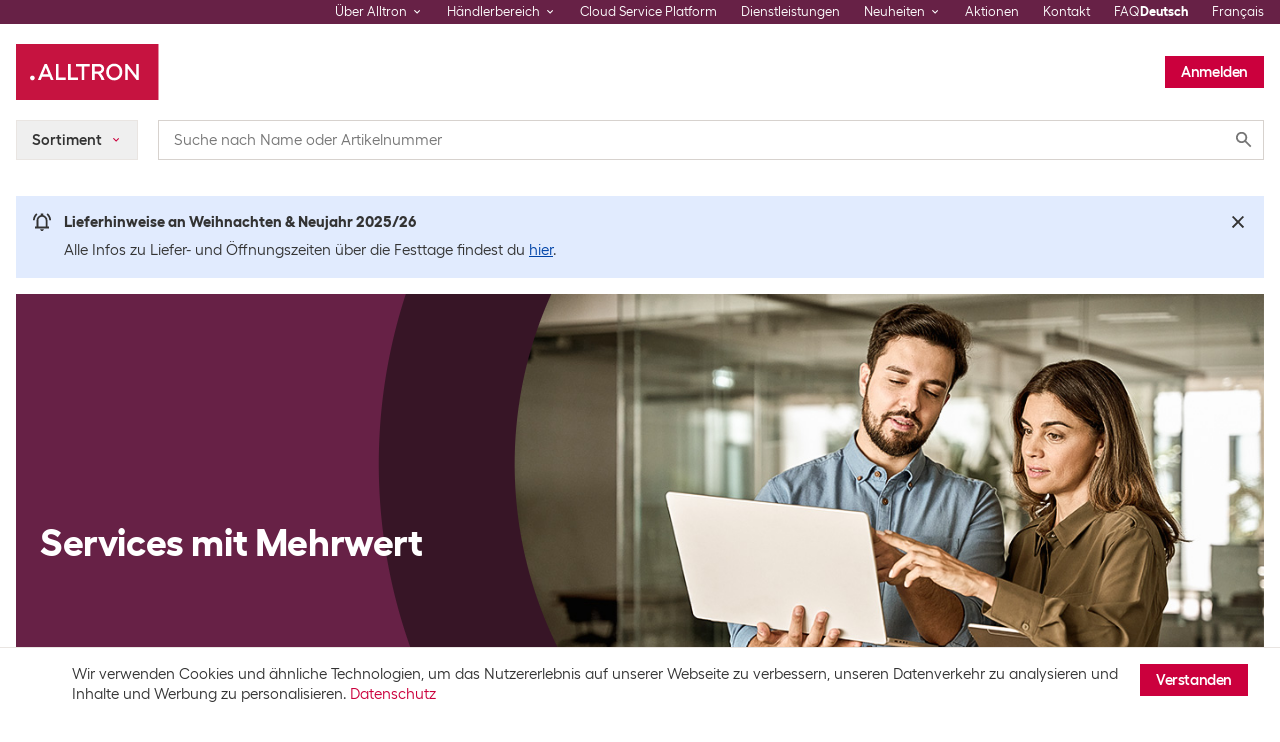

--- FILE ---
content_type: text/css
request_url: https://alltron.ch/static/css/vendors.75b2d6ae.css
body_size: 70373
content:
@import"//use.typekit.net/dvi2otu.css";:root{--toastify-color-light: #fff;--toastify-color-dark: #121212;--toastify-color-info: #3498db;--toastify-color-success: #07bc0c;--toastify-color-warning: #f1c40f;--toastify-color-error: #e74c3c;--toastify-color-transparent: rgba(255, 255, 255, .7);--toastify-icon-color-info: var(--toastify-color-info);--toastify-icon-color-success: var(--toastify-color-success);--toastify-icon-color-warning: var(--toastify-color-warning);--toastify-icon-color-error: var(--toastify-color-error);--toastify-toast-width: 320px;--toastify-toast-offset: 16px;--toastify-toast-top: max(var(--toastify-toast-offset), env(safe-area-inset-top));--toastify-toast-right: max(var(--toastify-toast-offset), env(safe-area-inset-right));--toastify-toast-left: max(var(--toastify-toast-offset), env(safe-area-inset-left));--toastify-toast-bottom: max(var(--toastify-toast-offset), env(safe-area-inset-bottom));--toastify-toast-background: #fff;--toastify-toast-min-height: 64px;--toastify-toast-max-height: 800px;--toastify-toast-bd-radius: 6px;--toastify-font-family: sans-serif;--toastify-z-index: 9999;--toastify-text-color-light: #757575;--toastify-text-color-dark: #fff;--toastify-text-color-info: #fff;--toastify-text-color-success: #fff;--toastify-text-color-warning: #fff;--toastify-text-color-error: #fff;--toastify-spinner-color: #616161;--toastify-spinner-color-empty-area: #e0e0e0;--toastify-color-progress-light: linear-gradient( to right, #4cd964, #5ac8fa, #007aff, #34aadc, #5856d6, #ff2d55 );--toastify-color-progress-dark: #bb86fc;--toastify-color-progress-info: var(--toastify-color-info);--toastify-color-progress-success: var(--toastify-color-success);--toastify-color-progress-warning: var(--toastify-color-warning);--toastify-color-progress-error: var(--toastify-color-error);--toastify-color-progress-bgo: .2}.Toastify__toast-container{z-index:var(--toastify-z-index);-webkit-transform:translate3d(0,0,var(--toastify-z-index));position:fixed;padding:4px;width:var(--toastify-toast-width);box-sizing:border-box;color:#fff}.Toastify__toast-container--top-left{top:var(--toastify-toast-top);left:var(--toastify-toast-left)}.Toastify__toast-container--top-center{top:var(--toastify-toast-top);left:50%;transform:translate(-50%)}.Toastify__toast-container--top-right{top:var(--toastify-toast-top);right:var(--toastify-toast-right)}.Toastify__toast-container--bottom-left{bottom:var(--toastify-toast-bottom);left:var(--toastify-toast-left)}.Toastify__toast-container--bottom-center{bottom:var(--toastify-toast-bottom);left:50%;transform:translate(-50%)}.Toastify__toast-container--bottom-right{bottom:var(--toastify-toast-bottom);right:var(--toastify-toast-right)}@media only screen and (max-width : 480px){.Toastify__toast-container{width:100vw;padding:0;left:env(safe-area-inset-left);margin:0}.Toastify__toast-container--top-left,.Toastify__toast-container--top-center,.Toastify__toast-container--top-right{top:env(safe-area-inset-top);transform:translate(0)}.Toastify__toast-container--bottom-left,.Toastify__toast-container--bottom-center,.Toastify__toast-container--bottom-right{bottom:env(safe-area-inset-bottom);transform:translate(0)}.Toastify__toast-container--rtl{right:env(safe-area-inset-right);left:initial}}.Toastify__toast{--y: 0;position:relative;touch-action:none;min-height:var(--toastify-toast-min-height);box-sizing:border-box;margin-bottom:1rem;padding:8px;border-radius:var(--toastify-toast-bd-radius);box-shadow:0 4px 12px #0000001a;display:flex;justify-content:space-between;max-height:var(--toastify-toast-max-height);font-family:var(--toastify-font-family);cursor:default;direction:ltr;z-index:0;overflow:hidden}.Toastify__toast--stacked{position:absolute;width:100%;transform:translate3d(0,var(--y),0) scale(var(--s));transition:transform .3s}.Toastify__toast--stacked[data-collapsed] .Toastify__toast-body,.Toastify__toast--stacked[data-collapsed] .Toastify__close-button{transition:opacity .1s}.Toastify__toast--stacked[data-collapsed=false]{overflow:visible}.Toastify__toast--stacked[data-collapsed=true]:not(:last-child)>*{opacity:0}.Toastify__toast--stacked:after{content:"";position:absolute;left:0;right:0;height:calc(var(--g) * 1px);bottom:100%}.Toastify__toast--stacked[data-pos=top]{top:0}.Toastify__toast--stacked[data-pos=bot]{bottom:0}.Toastify__toast--stacked[data-pos=bot].Toastify__toast--stacked:before{transform-origin:top}.Toastify__toast--stacked[data-pos=top].Toastify__toast--stacked:before{transform-origin:bottom}.Toastify__toast--stacked:before{content:"";position:absolute;left:0;right:0;bottom:0;height:100%;transform:scaleY(3);z-index:-1}.Toastify__toast--rtl{direction:rtl}.Toastify__toast--close-on-click{cursor:pointer}.Toastify__toast-body{margin:auto 0;flex:1 1 auto;padding:6px;display:flex;align-items:center}.Toastify__toast-body>div:last-child{word-break:break-word;flex:1 1}.Toastify__toast-icon{margin-inline-end:10px;width:20px;flex-shrink:0;display:flex}.Toastify--animate{animation-fill-mode:both;animation-duration:.5s}.Toastify--animate-icon{animation-fill-mode:both;animation-duration:.3s}@media only screen and (max-width : 480px){.Toastify__toast{margin-bottom:0;border-radius:0}}.Toastify__toast-theme--dark{background:var(--toastify-color-dark);color:var(--toastify-text-color-dark)}.Toastify__toast-theme--light,.Toastify__toast-theme--colored.Toastify__toast--default{background:var(--toastify-color-light);color:var(--toastify-text-color-light)}.Toastify__toast-theme--colored.Toastify__toast--info{color:var(--toastify-text-color-info);background:var(--toastify-color-info)}.Toastify__toast-theme--colored.Toastify__toast--success{color:var(--toastify-text-color-success);background:var(--toastify-color-success)}.Toastify__toast-theme--colored.Toastify__toast--warning{color:var(--toastify-text-color-warning);background:var(--toastify-color-warning)}.Toastify__toast-theme--colored.Toastify__toast--error{color:var(--toastify-text-color-error);background:var(--toastify-color-error)}.Toastify__progress-bar-theme--light{background:var(--toastify-color-progress-light)}.Toastify__progress-bar-theme--dark{background:var(--toastify-color-progress-dark)}.Toastify__progress-bar--info{background:var(--toastify-color-progress-info)}.Toastify__progress-bar--success{background:var(--toastify-color-progress-success)}.Toastify__progress-bar--warning{background:var(--toastify-color-progress-warning)}.Toastify__progress-bar--error{background:var(--toastify-color-progress-error)}.Toastify__progress-bar-theme--colored.Toastify__progress-bar--info,.Toastify__progress-bar-theme--colored.Toastify__progress-bar--success,.Toastify__progress-bar-theme--colored.Toastify__progress-bar--warning,.Toastify__progress-bar-theme--colored.Toastify__progress-bar--error{background:var(--toastify-color-transparent)}.Toastify__close-button{color:#fff;background:transparent;outline:none;border:none;padding:0;cursor:pointer;opacity:.7;transition:.3s ease;align-self:flex-start;z-index:1}.Toastify__close-button--light{color:#000;opacity:.3}.Toastify__close-button>svg{fill:currentColor;height:16px;width:14px}.Toastify__close-button:hover,.Toastify__close-button:focus{opacity:1}@keyframes Toastify__trackProgress{0%{transform:scaleX(1)}to{transform:scaleX(0)}}.Toastify__progress-bar{position:absolute;bottom:0;left:0;width:100%;height:100%;z-index:var(--toastify-z-index);opacity:.7;transform-origin:left;border-bottom-left-radius:var(--toastify-toast-bd-radius)}.Toastify__progress-bar--animated{animation:Toastify__trackProgress linear 1 forwards}.Toastify__progress-bar--controlled{transition:transform .2s}.Toastify__progress-bar--rtl{right:0;left:initial;transform-origin:right;border-bottom-left-radius:initial;border-bottom-right-radius:var(--toastify-toast-bd-radius)}.Toastify__progress-bar--wrp{position:absolute;bottom:0;left:0;width:100%;height:5px;border-bottom-left-radius:var(--toastify-toast-bd-radius)}.Toastify__progress-bar--wrp[data-hidden=true]{opacity:0}.Toastify__progress-bar--bg{opacity:var(--toastify-color-progress-bgo);width:100%;height:100%}.Toastify__spinner{width:20px;height:20px;box-sizing:border-box;border:2px solid;border-radius:100%;border-color:var(--toastify-spinner-color-empty-area);border-right-color:var(--toastify-spinner-color);animation:Toastify__spin .65s linear infinite}@keyframes Toastify__bounceInRight{0%,60%,75%,90%,to{animation-timing-function:cubic-bezier(.215,.61,.355,1)}0%{opacity:0;transform:translate3d(3000px,0,0)}60%{opacity:1;transform:translate3d(-25px,0,0)}75%{transform:translate3d(10px,0,0)}90%{transform:translate3d(-5px,0,0)}to{transform:none}}@keyframes Toastify__bounceOutRight{20%{opacity:1;transform:translate3d(-20px,var(--y),0)}to{opacity:0;transform:translate3d(2000px,var(--y),0)}}@keyframes Toastify__bounceInLeft{0%,60%,75%,90%,to{animation-timing-function:cubic-bezier(.215,.61,.355,1)}0%{opacity:0;transform:translate3d(-3000px,0,0)}60%{opacity:1;transform:translate3d(25px,0,0)}75%{transform:translate3d(-10px,0,0)}90%{transform:translate3d(5px,0,0)}to{transform:none}}@keyframes Toastify__bounceOutLeft{20%{opacity:1;transform:translate3d(20px,var(--y),0)}to{opacity:0;transform:translate3d(-2000px,var(--y),0)}}@keyframes Toastify__bounceInUp{0%,60%,75%,90%,to{animation-timing-function:cubic-bezier(.215,.61,.355,1)}0%{opacity:0;transform:translate3d(0,3000px,0)}60%{opacity:1;transform:translate3d(0,-20px,0)}75%{transform:translate3d(0,10px,0)}90%{transform:translate3d(0,-5px,0)}to{transform:translateZ(0)}}@keyframes Toastify__bounceOutUp{20%{transform:translate3d(0,calc(var(--y) - 10px),0)}40%,45%{opacity:1;transform:translate3d(0,calc(var(--y) + 20px),0)}to{opacity:0;transform:translate3d(0,-2000px,0)}}@keyframes Toastify__bounceInDown{0%,60%,75%,90%,to{animation-timing-function:cubic-bezier(.215,.61,.355,1)}0%{opacity:0;transform:translate3d(0,-3000px,0)}60%{opacity:1;transform:translate3d(0,25px,0)}75%{transform:translate3d(0,-10px,0)}90%{transform:translate3d(0,5px,0)}to{transform:none}}@keyframes Toastify__bounceOutDown{20%{transform:translate3d(0,calc(var(--y) - 10px),0)}40%,45%{opacity:1;transform:translate3d(0,calc(var(--y) + 20px),0)}to{opacity:0;transform:translate3d(0,2000px,0)}}.Toastify__bounce-enter--top-left,.Toastify__bounce-enter--bottom-left{animation-name:Toastify__bounceInLeft}.Toastify__bounce-enter--top-right,.Toastify__bounce-enter--bottom-right{animation-name:Toastify__bounceInRight}.Toastify__bounce-enter--top-center{animation-name:Toastify__bounceInDown}.Toastify__bounce-enter--bottom-center{animation-name:Toastify__bounceInUp}.Toastify__bounce-exit--top-left,.Toastify__bounce-exit--bottom-left{animation-name:Toastify__bounceOutLeft}.Toastify__bounce-exit--top-right,.Toastify__bounce-exit--bottom-right{animation-name:Toastify__bounceOutRight}.Toastify__bounce-exit--top-center{animation-name:Toastify__bounceOutUp}.Toastify__bounce-exit--bottom-center{animation-name:Toastify__bounceOutDown}@keyframes Toastify__zoomIn{0%{opacity:0;transform:scale3d(.3,.3,.3)}50%{opacity:1}}@keyframes Toastify__zoomOut{0%{opacity:1}50%{opacity:0;transform:translate3d(0,var(--y),0) scale3d(.3,.3,.3)}to{opacity:0}}.Toastify__zoom-enter{animation-name:Toastify__zoomIn}.Toastify__zoom-exit{animation-name:Toastify__zoomOut}@keyframes Toastify__flipIn{0%{transform:perspective(400px) rotateX(90deg);animation-timing-function:ease-in;opacity:0}40%{transform:perspective(400px) rotateX(-20deg);animation-timing-function:ease-in}60%{transform:perspective(400px) rotateX(10deg);opacity:1}80%{transform:perspective(400px) rotateX(-5deg)}to{transform:perspective(400px)}}@keyframes Toastify__flipOut{0%{transform:translate3d(0,var(--y),0) perspective(400px)}30%{transform:translate3d(0,var(--y),0) perspective(400px) rotateX(-20deg);opacity:1}to{transform:translate3d(0,var(--y),0) perspective(400px) rotateX(90deg);opacity:0}}.Toastify__flip-enter{animation-name:Toastify__flipIn}.Toastify__flip-exit{animation-name:Toastify__flipOut}@keyframes Toastify__slideInRight{0%{transform:translate3d(110%,0,0);visibility:visible}to{transform:translate3d(0,var(--y),0)}}@keyframes Toastify__slideInLeft{0%{transform:translate3d(-110%,0,0);visibility:visible}to{transform:translate3d(0,var(--y),0)}}@keyframes Toastify__slideInUp{0%{transform:translate3d(0,110%,0);visibility:visible}to{transform:translate3d(0,var(--y),0)}}@keyframes Toastify__slideInDown{0%{transform:translate3d(0,-110%,0);visibility:visible}to{transform:translate3d(0,var(--y),0)}}@keyframes Toastify__slideOutRight{0%{transform:translate3d(0,var(--y),0)}to{visibility:hidden;transform:translate3d(110%,var(--y),0)}}@keyframes Toastify__slideOutLeft{0%{transform:translate3d(0,var(--y),0)}to{visibility:hidden;transform:translate3d(-110%,var(--y),0)}}@keyframes Toastify__slideOutDown{0%{transform:translate3d(0,var(--y),0)}to{visibility:hidden;transform:translate3d(0,500px,0)}}@keyframes Toastify__slideOutUp{0%{transform:translate3d(0,var(--y),0)}to{visibility:hidden;transform:translate3d(0,-500px,0)}}.Toastify__slide-enter--top-left,.Toastify__slide-enter--bottom-left{animation-name:Toastify__slideInLeft}.Toastify__slide-enter--top-right,.Toastify__slide-enter--bottom-right{animation-name:Toastify__slideInRight}.Toastify__slide-enter--top-center{animation-name:Toastify__slideInDown}.Toastify__slide-enter--bottom-center{animation-name:Toastify__slideInUp}.Toastify__slide-exit--top-left,.Toastify__slide-exit--bottom-left{animation-name:Toastify__slideOutLeft;animation-timing-function:ease-in;animation-duration:.3s}.Toastify__slide-exit--top-right,.Toastify__slide-exit--bottom-right{animation-name:Toastify__slideOutRight;animation-timing-function:ease-in;animation-duration:.3s}.Toastify__slide-exit--top-center{animation-name:Toastify__slideOutUp;animation-timing-function:ease-in;animation-duration:.3s}.Toastify__slide-exit--bottom-center{animation-name:Toastify__slideOutDown;animation-timing-function:ease-in;animation-duration:.3s}@keyframes Toastify__spin{0%{transform:rotate(0)}to{transform:rotate(360deg)}}.container,.container-fluid,.container-xxl,.container-xl,.container-lg{width:100%;padding-right:8px;padding-left:8px;margin-right:auto;margin-left:auto}@media (min-width: 992px){.container-lg,.container-md,.container-sm,.container{max-width:1200px}}@media (min-width: 1200px){.container-xl,.container-lg,.container-md,.container-sm,.container{max-width:1366px}}@media (min-width: 1366px){.container-xxl,.container-xl,.container-lg,.container-md,.container-sm,.container{max-width:1440px}}.row{display:flex;flex-wrap:wrap;margin-right:-8px;margin-left:-8px}.no-gutters{margin-right:0;margin-left:0}.no-gutters>.col,.no-gutters>[class*=col-]{padding-right:0;padding-left:0}.col-xxl,.col-xxl-auto,.col-xxl-12,.col-xxl-11,.col-xxl-10,.col-xxl-9,.col-xxl-8,.col-xxl-7,.col-xxl-6,.col-xxl-5,.col-xxl-4,.col-xxl-3,.col-xxl-2,.col-xxl-1,.col-xl,.col-xl-auto,.col-xl-12,.col-xl-11,.col-xl-10,.col-xl-9,.col-xl-8,.col-xl-7,.col-xl-6,.col-xl-5,.col-xl-4,.col-xl-3,.col-xl-2,.col-xl-1,.col-lg,.col-lg-auto,.col-lg-12,.col-lg-11,.col-lg-10,.col-lg-9,.col-lg-8,.col-lg-7,.col-lg-6,.col-lg-5,.col-lg-4,.col-lg-3,.col-lg-2,.col-lg-1,.col-md,.col-md-auto,.col-md-12,.col-md-11,.col-md-10,.col-md-9,.col-md-8,.col-md-7,.col-md-6,.col-md-5,.col-md-4,.col-md-3,.col-md-2,.col-md-1,.col-sm,.col-sm-auto,.col-sm-12,.col-sm-11,.col-sm-10,.col-sm-9,.col-sm-8,.col-sm-7,.col-sm-6,.col-sm-5,.col-sm-4,.col-sm-3,.col-sm-2,.col-sm-1,.col,.col-auto,.col-12,.col-11,.col-10,.col-9,.col-8,.col-7,.col-6,.col-5,.col-4,.col-3,.col-2,.col-1{position:relative;width:100%;padding-right:8px;padding-left:8px}.col{flex-basis:0;flex-grow:1;max-width:100%}.row-cols-1>*{flex:0 0 100%;max-width:100%}.row-cols-2>*{flex:0 0 50%;max-width:50%}.row-cols-3>*{flex:0 0 33.3333333333%;max-width:33.3333333333%}.row-cols-4>*{flex:0 0 25%;max-width:25%}.row-cols-5>*{flex:0 0 20%;max-width:20%}.row-cols-6>*{flex:0 0 16.6666666667%;max-width:16.6666666667%}.col-auto{flex:0 0 auto;width:auto;max-width:100%}.col-1{flex:0 0 8.33333333%;max-width:8.33333333%}.col-2{flex:0 0 16.66666667%;max-width:16.66666667%}.col-3{flex:0 0 25%;max-width:25%}.col-4{flex:0 0 33.33333333%;max-width:33.33333333%}.col-5{flex:0 0 41.66666667%;max-width:41.66666667%}.col-6{flex:0 0 50%;max-width:50%}.col-7{flex:0 0 58.33333333%;max-width:58.33333333%}.col-8{flex:0 0 66.66666667%;max-width:66.66666667%}.col-9{flex:0 0 75%;max-width:75%}.col-10{flex:0 0 83.33333333%;max-width:83.33333333%}.col-11{flex:0 0 91.66666667%;max-width:91.66666667%}.col-12{flex:0 0 100%;max-width:100%}.order-first{order:-1}.order-last{order:13}.order-0{order:0}.order-1{order:1}.order-2{order:2}.order-3{order:3}.order-4{order:4}.order-5{order:5}.order-6{order:6}.order-7{order:7}.order-8{order:8}.order-9{order:9}.order-10{order:10}.order-11{order:11}.order-12{order:12}.offset-1{margin-left:8.33333333%}.offset-2{margin-left:16.66666667%}.offset-3{margin-left:25%}.offset-4{margin-left:33.33333333%}.offset-5{margin-left:41.66666667%}.offset-6{margin-left:50%}.offset-7{margin-left:58.33333333%}.offset-8{margin-left:66.66666667%}.offset-9{margin-left:75%}.offset-10{margin-left:83.33333333%}.offset-11{margin-left:91.66666667%}@media (min-width: 576px){.col-sm{flex-basis:0;flex-grow:1;max-width:100%}.row-cols-sm-1>*{flex:0 0 100%;max-width:100%}.row-cols-sm-2>*{flex:0 0 50%;max-width:50%}.row-cols-sm-3>*{flex:0 0 33.3333333333%;max-width:33.3333333333%}.row-cols-sm-4>*{flex:0 0 25%;max-width:25%}.row-cols-sm-5>*{flex:0 0 20%;max-width:20%}.row-cols-sm-6>*{flex:0 0 16.6666666667%;max-width:16.6666666667%}.col-sm-auto{flex:0 0 auto;width:auto;max-width:100%}.col-sm-1{flex:0 0 8.33333333%;max-width:8.33333333%}.col-sm-2{flex:0 0 16.66666667%;max-width:16.66666667%}.col-sm-3{flex:0 0 25%;max-width:25%}.col-sm-4{flex:0 0 33.33333333%;max-width:33.33333333%}.col-sm-5{flex:0 0 41.66666667%;max-width:41.66666667%}.col-sm-6{flex:0 0 50%;max-width:50%}.col-sm-7{flex:0 0 58.33333333%;max-width:58.33333333%}.col-sm-8{flex:0 0 66.66666667%;max-width:66.66666667%}.col-sm-9{flex:0 0 75%;max-width:75%}.col-sm-10{flex:0 0 83.33333333%;max-width:83.33333333%}.col-sm-11{flex:0 0 91.66666667%;max-width:91.66666667%}.col-sm-12{flex:0 0 100%;max-width:100%}.order-sm-first{order:-1}.order-sm-last{order:13}.order-sm-0{order:0}.order-sm-1{order:1}.order-sm-2{order:2}.order-sm-3{order:3}.order-sm-4{order:4}.order-sm-5{order:5}.order-sm-6{order:6}.order-sm-7{order:7}.order-sm-8{order:8}.order-sm-9{order:9}.order-sm-10{order:10}.order-sm-11{order:11}.order-sm-12{order:12}.offset-sm-0{margin-left:0}.offset-sm-1{margin-left:8.33333333%}.offset-sm-2{margin-left:16.66666667%}.offset-sm-3{margin-left:25%}.offset-sm-4{margin-left:33.33333333%}.offset-sm-5{margin-left:41.66666667%}.offset-sm-6{margin-left:50%}.offset-sm-7{margin-left:58.33333333%}.offset-sm-8{margin-left:66.66666667%}.offset-sm-9{margin-left:75%}.offset-sm-10{margin-left:83.33333333%}.offset-sm-11{margin-left:91.66666667%}}@media (min-width: 768px){.col-md{flex-basis:0;flex-grow:1;max-width:100%}.row-cols-md-1>*{flex:0 0 100%;max-width:100%}.row-cols-md-2>*{flex:0 0 50%;max-width:50%}.row-cols-md-3>*{flex:0 0 33.3333333333%;max-width:33.3333333333%}.row-cols-md-4>*{flex:0 0 25%;max-width:25%}.row-cols-md-5>*{flex:0 0 20%;max-width:20%}.row-cols-md-6>*{flex:0 0 16.6666666667%;max-width:16.6666666667%}.col-md-auto{flex:0 0 auto;width:auto;max-width:100%}.col-md-1{flex:0 0 8.33333333%;max-width:8.33333333%}.col-md-2{flex:0 0 16.66666667%;max-width:16.66666667%}.col-md-3{flex:0 0 25%;max-width:25%}.col-md-4{flex:0 0 33.33333333%;max-width:33.33333333%}.col-md-5{flex:0 0 41.66666667%;max-width:41.66666667%}.col-md-6{flex:0 0 50%;max-width:50%}.col-md-7{flex:0 0 58.33333333%;max-width:58.33333333%}.col-md-8{flex:0 0 66.66666667%;max-width:66.66666667%}.col-md-9{flex:0 0 75%;max-width:75%}.col-md-10{flex:0 0 83.33333333%;max-width:83.33333333%}.col-md-11{flex:0 0 91.66666667%;max-width:91.66666667%}.col-md-12{flex:0 0 100%;max-width:100%}.order-md-first{order:-1}.order-md-last{order:13}.order-md-0{order:0}.order-md-1{order:1}.order-md-2{order:2}.order-md-3{order:3}.order-md-4{order:4}.order-md-5{order:5}.order-md-6{order:6}.order-md-7{order:7}.order-md-8{order:8}.order-md-9{order:9}.order-md-10{order:10}.order-md-11{order:11}.order-md-12{order:12}.offset-md-0{margin-left:0}.offset-md-1{margin-left:8.33333333%}.offset-md-2{margin-left:16.66666667%}.offset-md-3{margin-left:25%}.offset-md-4{margin-left:33.33333333%}.offset-md-5{margin-left:41.66666667%}.offset-md-6{margin-left:50%}.offset-md-7{margin-left:58.33333333%}.offset-md-8{margin-left:66.66666667%}.offset-md-9{margin-left:75%}.offset-md-10{margin-left:83.33333333%}.offset-md-11{margin-left:91.66666667%}}@media (min-width: 992px){.col-lg{flex-basis:0;flex-grow:1;max-width:100%}.row-cols-lg-1>*{flex:0 0 100%;max-width:100%}.row-cols-lg-2>*{flex:0 0 50%;max-width:50%}.row-cols-lg-3>*{flex:0 0 33.3333333333%;max-width:33.3333333333%}.row-cols-lg-4>*{flex:0 0 25%;max-width:25%}.row-cols-lg-5>*{flex:0 0 20%;max-width:20%}.row-cols-lg-6>*{flex:0 0 16.6666666667%;max-width:16.6666666667%}.col-lg-auto{flex:0 0 auto;width:auto;max-width:100%}.col-lg-1{flex:0 0 8.33333333%;max-width:8.33333333%}.col-lg-2{flex:0 0 16.66666667%;max-width:16.66666667%}.col-lg-3{flex:0 0 25%;max-width:25%}.col-lg-4{flex:0 0 33.33333333%;max-width:33.33333333%}.col-lg-5{flex:0 0 41.66666667%;max-width:41.66666667%}.col-lg-6{flex:0 0 50%;max-width:50%}.col-lg-7{flex:0 0 58.33333333%;max-width:58.33333333%}.col-lg-8{flex:0 0 66.66666667%;max-width:66.66666667%}.col-lg-9{flex:0 0 75%;max-width:75%}.col-lg-10{flex:0 0 83.33333333%;max-width:83.33333333%}.col-lg-11{flex:0 0 91.66666667%;max-width:91.66666667%}.col-lg-12{flex:0 0 100%;max-width:100%}.order-lg-first{order:-1}.order-lg-last{order:13}.order-lg-0{order:0}.order-lg-1{order:1}.order-lg-2{order:2}.order-lg-3{order:3}.order-lg-4{order:4}.order-lg-5{order:5}.order-lg-6{order:6}.order-lg-7{order:7}.order-lg-8{order:8}.order-lg-9{order:9}.order-lg-10{order:10}.order-lg-11{order:11}.order-lg-12{order:12}.offset-lg-0{margin-left:0}.offset-lg-1{margin-left:8.33333333%}.offset-lg-2{margin-left:16.66666667%}.offset-lg-3{margin-left:25%}.offset-lg-4{margin-left:33.33333333%}.offset-lg-5{margin-left:41.66666667%}.offset-lg-6{margin-left:50%}.offset-lg-7{margin-left:58.33333333%}.offset-lg-8{margin-left:66.66666667%}.offset-lg-9{margin-left:75%}.offset-lg-10{margin-left:83.33333333%}.offset-lg-11{margin-left:91.66666667%}}@media (min-width: 1200px){.col-xl{flex-basis:0;flex-grow:1;max-width:100%}.row-cols-xl-1>*{flex:0 0 100%;max-width:100%}.row-cols-xl-2>*{flex:0 0 50%;max-width:50%}.row-cols-xl-3>*{flex:0 0 33.3333333333%;max-width:33.3333333333%}.row-cols-xl-4>*{flex:0 0 25%;max-width:25%}.row-cols-xl-5>*{flex:0 0 20%;max-width:20%}.row-cols-xl-6>*{flex:0 0 16.6666666667%;max-width:16.6666666667%}.col-xl-auto{flex:0 0 auto;width:auto;max-width:100%}.col-xl-1{flex:0 0 8.33333333%;max-width:8.33333333%}.col-xl-2{flex:0 0 16.66666667%;max-width:16.66666667%}.col-xl-3{flex:0 0 25%;max-width:25%}.col-xl-4{flex:0 0 33.33333333%;max-width:33.33333333%}.col-xl-5{flex:0 0 41.66666667%;max-width:41.66666667%}.col-xl-6{flex:0 0 50%;max-width:50%}.col-xl-7{flex:0 0 58.33333333%;max-width:58.33333333%}.col-xl-8{flex:0 0 66.66666667%;max-width:66.66666667%}.col-xl-9{flex:0 0 75%;max-width:75%}.col-xl-10{flex:0 0 83.33333333%;max-width:83.33333333%}.col-xl-11{flex:0 0 91.66666667%;max-width:91.66666667%}.col-xl-12{flex:0 0 100%;max-width:100%}.order-xl-first{order:-1}.order-xl-last{order:13}.order-xl-0{order:0}.order-xl-1{order:1}.order-xl-2{order:2}.order-xl-3{order:3}.order-xl-4{order:4}.order-xl-5{order:5}.order-xl-6{order:6}.order-xl-7{order:7}.order-xl-8{order:8}.order-xl-9{order:9}.order-xl-10{order:10}.order-xl-11{order:11}.order-xl-12{order:12}.offset-xl-0{margin-left:0}.offset-xl-1{margin-left:8.33333333%}.offset-xl-2{margin-left:16.66666667%}.offset-xl-3{margin-left:25%}.offset-xl-4{margin-left:33.33333333%}.offset-xl-5{margin-left:41.66666667%}.offset-xl-6{margin-left:50%}.offset-xl-7{margin-left:58.33333333%}.offset-xl-8{margin-left:66.66666667%}.offset-xl-9{margin-left:75%}.offset-xl-10{margin-left:83.33333333%}.offset-xl-11{margin-left:91.66666667%}}@media (min-width: 1366px){.col-xxl{flex-basis:0;flex-grow:1;max-width:100%}.row-cols-xxl-1>*{flex:0 0 100%;max-width:100%}.row-cols-xxl-2>*{flex:0 0 50%;max-width:50%}.row-cols-xxl-3>*{flex:0 0 33.3333333333%;max-width:33.3333333333%}.row-cols-xxl-4>*{flex:0 0 25%;max-width:25%}.row-cols-xxl-5>*{flex:0 0 20%;max-width:20%}.row-cols-xxl-6>*{flex:0 0 16.6666666667%;max-width:16.6666666667%}.col-xxl-auto{flex:0 0 auto;width:auto;max-width:100%}.col-xxl-1{flex:0 0 8.33333333%;max-width:8.33333333%}.col-xxl-2{flex:0 0 16.66666667%;max-width:16.66666667%}.col-xxl-3{flex:0 0 25%;max-width:25%}.col-xxl-4{flex:0 0 33.33333333%;max-width:33.33333333%}.col-xxl-5{flex:0 0 41.66666667%;max-width:41.66666667%}.col-xxl-6{flex:0 0 50%;max-width:50%}.col-xxl-7{flex:0 0 58.33333333%;max-width:58.33333333%}.col-xxl-8{flex:0 0 66.66666667%;max-width:66.66666667%}.col-xxl-9{flex:0 0 75%;max-width:75%}.col-xxl-10{flex:0 0 83.33333333%;max-width:83.33333333%}.col-xxl-11{flex:0 0 91.66666667%;max-width:91.66666667%}.col-xxl-12{flex:0 0 100%;max-width:100%}.order-xxl-first{order:-1}.order-xxl-last{order:13}.order-xxl-0{order:0}.order-xxl-1{order:1}.order-xxl-2{order:2}.order-xxl-3{order:3}.order-xxl-4{order:4}.order-xxl-5{order:5}.order-xxl-6{order:6}.order-xxl-7{order:7}.order-xxl-8{order:8}.order-xxl-9{order:9}.order-xxl-10{order:10}.order-xxl-11{order:11}.order-xxl-12{order:12}.offset-xxl-0{margin-left:0}.offset-xxl-1{margin-left:8.33333333%}.offset-xxl-2{margin-left:16.66666667%}.offset-xxl-3{margin-left:25%}.offset-xxl-4{margin-left:33.33333333%}.offset-xxl-5{margin-left:41.66666667%}.offset-xxl-6{margin-left:50%}.offset-xxl-7{margin-left:58.33333333%}.offset-xxl-8{margin-left:66.66666667%}.offset-xxl-9{margin-left:75%}.offset-xxl-10{margin-left:83.33333333%}.offset-xxl-11{margin-left:91.66666667%}}*,*:before,*:after{box-sizing:border-box}html{font-family:sans-serif;line-height:1.15;-webkit-tap-highlight-color:rgba(0,0,0,0);-webkit-text-size-adjust:100%;text-size-adjust:100%}body{background-color:#fff;color:#333;font-family:Fellix;font-size:15px;font-weight:400;line-height:24px;margin:0;text-align:left}[tabindex="-1"]:focus:not(:focus-visible){outline:0!important}hr{box-sizing:content-box;height:0;overflow:visible}h1,h2,h3,h4,h5,h6{margin-bottom:.25rem;margin-top:0}p{margin-bottom:.5rem;margin-top:0}abbr[title],abbr[data-original-title]{border-bottom:0;cursor:help;text-decoration:underline;-webkit-text-decoration:underline dotted;text-decoration:underline dotted;-webkit-text-decoration-skip-ink:none;text-decoration-skip-ink:none}ol,ul,dl{margin-bottom:1rem;margin-top:0}ol ol,ul ul,ol ul,ul ol{margin-bottom:0}b,strong{font-weight:bolder}a{background-color:transparent;color:#cb003d;text-decoration:none}a:hover{color:#8c002a;text-decoration:underline}a:not([href],[class]){color:inherit;text-decoration:none}a:not([href],[class]):hover{color:inherit;text-decoration:none}img{border-style:none;vertical-align:middle}svg{overflow:hidden;vertical-align:middle}table{border-collapse:collapse}th{font-weight:400;text-align:inherit;text-align:-webkit-match-parent}label{display:inline-block;margin-bottom:.5rem}button{border-radius:0}button:focus:not(:focus-visible){outline:0}input,button,select,optgroup,textarea{font-family:inherit;line-height:inherit;margin:0;font-size:inherit}button,input{overflow:visible}button,select{text-transform:none}[role=button]{cursor:pointer}select{word-wrap:normal}button,[type=button],[type=reset],[type=submit]{appearance:button}button:not(:disabled),[type=button]:not(:disabled),[type=reset]:not(:disabled),[type=submit]:not(:disabled){cursor:pointer}button::-moz-focus-inner,[type=button]::-moz-focus-inner,[type=reset]::-moz-focus-inner,[type=submit]::-moz-focus-inner{border-style:none;padding:0}input[type=radio],input[type=checkbox]{box-sizing:border-box;padding:0}textarea{overflow:auto;resize:vertical}fieldset{border:0;margin:0;min-width:0;padding:0}[type=number]::-webkit-inner-spin-button,[type=number]::-webkit-outer-spin-button{height:auto}[type=search]{appearance:none;outline-offset:-2px}[type=search]::-webkit-search-decoration{appearance:none}::-webkit-file-upload-button{appearance:button;font:inherit}[hidden]{display:none!important}@font-face{font-family:Open Sans;font-stretch:75% 100%;font-style:normal;font-weight:300 800;src:local("Open Sans"),url(/static/media/OpenSans-VariableFont.ceb05254.ttf) format("truetype")}@font-face{font-family:Open Sans;font-stretch:75% 100%;font-style:italic;font-weight:300 800;src:local("Open Sans"),url(/static/media/OpenSans-Italic-VariableFont.f72efa63.ttf) format("truetype")}@font-face{font-family:Fellix;font-style:normal;font-weight:400;src:local("Fellix"),url(/static/media/Fellix-Regular.20f49d3f.woff2) format("woff2")}@font-face{font-family:Fellix;font-style:normal;font-weight:600;src:local("Fellix"),url(/static/media/Fellix-SemiBold.b2d8aed6.woff2) format("woff2")}@font-face{font-family:Fellix;font-style:normal;font-weight:700;src:local("Fellix"),url(/static/media/Fellix-Bold.997e1e3b.woff2) format("woff2")}html{font-size:16px}body{font-size:.9375rem;line-height:1.60001;margin:0;color:#333;font-family:Fellix;font-feature-settings:"liga","clig","liga","clig";-moz-osx-font-smoothing:grayscale;-webkit-font-smoothing:antialiased;font-variant-ligatures:common-ligatures;font-weight:400}h1{font-size:1.875rem;line-height:1.20001;margin:0 0 1.5rem;letter-spacing:-.025rem;color:#333;font-weight:600}h2{font-size:1.6875rem;line-height:1.3333433333;margin:0 0 1.5rem;letter-spacing:-.025rem;color:#333;font-weight:600}h3{font-size:1.5rem;line-height:1.00001;margin:0 0 1.5rem;letter-spacing:-.025rem;color:#333;font-weight:600}h4{font-size:1.3125rem;line-height:1.1428671429;margin:0 0 1.5rem;letter-spacing:-.025rem;color:#333;font-weight:600}h5{font-size:1.1875rem;line-height:1.2631678947;margin:0 0 1.5rem;letter-spacing:-.025rem;color:#333;font-weight:600}h6{font-size:.9375rem;line-height:1.60001;margin:0 0 1.5rem;color:#333;font-weight:600}p{font-size:.9375rem;line-height:1.60001;margin:0 0 1.5rem}small{font-size:.875rem;line-height:1.7142957143;margin:0}strong{font-weight:700}.vgrid:after{background-image:linear-gradient(to bottom,transparent 0%,red 7%,red 100%);background-size:100% 24px;content:"";inset:0;opacity:.15;position:absolute}.cds-HtmlElement--ScrollLock{overflow:hidden}.cds-Table td{padding-bottom:0;padding-top:0}.cds-Table--Inactive td{color:#949494}.cds-Table--Features td{padding-right:3rem;vertical-align:top;white-space:nowrap}.cds-Table--Features td:last-child{padding-right:0}@media (max-width: 767.98px){.cds-Table--Features td{padding-right:1.5rem}}.cds-Table--FeaturesSmall{font-size:.875rem;line-height:1.2857242857;margin:0;width:100%}.cds-Table--FeaturesSmall td:first-child{padding-right:.5rem;vertical-align:top;white-space:nowrap}.cds-Table--FeaturesSmall td:last-child{-webkit-hyphens:auto;hyphens:auto;width:100%;word-break:break-word}.cds-Table--Specs{margin-bottom:1.5rem;width:100%}.cds-Table--Specs tr:first-child th{padding-top:0}.cds-Table--Specs th{font-size:.9375rem;line-height:1.60001;margin:0;border-bottom:2px solid #e9e5e2;font-weight:700;padding:1.5rem 0 .25rem}.cds-Table--Specs td{font-size:.9375rem;line-height:1.60001;margin:0;border-bottom:1px dashed #e9e5e2;-webkit-hyphens:auto;hyphens:auto;padding:.25rem 1rem .25rem 0;vertical-align:top;word-break:break-word}.cds-Table--Specs ul{list-style:none;margin:0;padding:0}.cds-Table-Cell--SpecsAttribute{width:40%}.cds-Table--DataTwoColumns td{font-size:.9375rem;line-height:1.20001;margin:0;padding-bottom:1.5rem;vertical-align:top}.cds-Table--DataTwoColumns td:first-child{color:#333;font-weight:600;max-width:15rem;min-width:12.5rem;width:10%}@media (max-width: 575.98px){.cds-Table--DataTwoColumns td{display:block}.cds-Table--DataTwoColumns td:first-child{margin-bottom:.25rem;padding-bottom:0}}.cds-Table\2013-FullWidth{width:100%}.cds-Table--Bordered{font-size:.875rem;line-height:1.1428671429;margin:0}.cds-Table--Bordered thead tr{border-bottom:1px solid #e9e5e2;border-left:0;border-right:0;border-top:0}.cds-Table--Bordered thead th{font-size:.8125rem;line-height:1.2307792308;margin:0;color:#666;font-weight:600;padding:.75rem}.cds-Table--Bordered tbody tr{background-image:linear-gradient(to right,#e9e5e2 0%,#e9e5e2 2px,transparent 2px);background-position:0 bottom;background-position:1px 99.999%;background-repeat:repeat-x;background-size:4px 1px}.cds-Table--Bordered tbody td{padding:.5rem .75rem}.cds-Table--Hoverable.cds-Table--Bordered tbody tr:hover{background-color:#968b821a}.cds-List,.cds-List--Unstyled{list-style:none;margin:0;padding:0}.cds-List--Inline>li{display:inline-block}.cds-List--Inline>li:not(:last-child){margin-right:1.5rem}.cds-List--Piped>li{display:inline}.cds-List--Piped>li:not(:last-child):after{content:"|";margin:0 .25rem}.cds-List--Bulleted{margin-left:1.5rem}.cds-List--Bulleted>li:before{content:"\2022";display:inline-block;margin-left:-1.5rem;text-align:center;width:1.5rem}.cds-List--TwoColumns{column-gap:3rem;columns:2}.cds-List--Border{border-bottom:1px solid #e9e5e2;border-left:0;border-right:0;border-top:0}.cds-ImgFluid{height:auto;max-width:100%}.cds-Row{display:flex;flex-wrap:wrap}.cds-Row--CenterVertical{align-items:center}.cds-Row--Stretch{min-height:100%}.cds-BreakAll{word-break:break-all}.cds-Link,.cds-ButtonLink{color:#cb003d;cursor:pointer}.cds-Link:hover,.cds-ButtonLink:hover{color:#8c002a}.cds-Link:visited,.cds-ButtonLink:visited,.cds-Link:visited:hover,.cds-ButtonLink:visited:hover{color:#cb003d}.cds-Link.cds-Link--Disabled,.cds-ButtonLink.cds-ButtonLink--Disabled{opacity:.5}.cds-Link.cds-Link--Disabled:hover,.cds-ButtonLink.cds-ButtonLink--Disabled:hover,.cds-Link.cds-Link--Disabled:visited:hover,.cds-ButtonLink.cds-ButtonLink--Disabled:visited:hover{cursor:not-allowed;text-decoration:unset}.cds-ButtonLink{-webkit-appearance:none;background-color:transparent;border:0;-moz-osx-font-smoothing:inherit;-webkit-font-smoothing:inherit;line-height:inherit;padding:0}.cds-ButtonLink::-moz-focus-inner{border:0;padding:0}.cds-ButtonLink:hover{outline:none;text-decoration:underline}.cds-Link--IconLeft,.cds-Link--IconRight{align-items:center;display:inline-flex}.cds-Link--IconLeft .cds-Icon,.cds-Link--IconRight .cds-Icon{fill:#cb003d}.cds-Link--IconLeft:hover .cds-Icon,.cds-Link--IconRight:hover .cds-Icon{fill:#8c002a}.cds-Link--IconLeft .cds-Icon{margin-right:.25rem}.cds-Link--IconRight .cds-Icon{margin-left:.25rem}.cds-Link--Light,.cds-Link--Light:hover,.cds-Link--Light:visited,.cds-Link--Light:visited:hover{color:#949494}.cds-HideVisibility{position:absolute;border:0;clip:rect(1px,1px,1px,1px);height:1px;margin:-1px;overflow:hidden;padding:0;white-space:nowrap;width:1px}.cds-HideMobileNativeStyling *{border-bottom:none!important;color:inherit;text-decoration:none}@media (max-width: 991.98px){.cds-Form--Inline .cds-Form-Field{margin-bottom:1rem}}.cds-Form--Inline .cds-Form-Buttons{display:block;margin-top:1.5rem}.cds-Form-Field{margin-bottom:2rem}@media (max-width: 767.98px){.cds-Form-Field--MarginTop{margin-top:1rem}}.cds-Form-Label{font-size:.6875rem;line-height:1.0909190909;margin:0;color:#333}.cds-Form-Input{position:relative}.cds-Form-Error{font-size:.6875rem;line-height:1.4545554545;margin:0;color:#992d21;margin-top:.25rem}.cds-Form-Info{font-size:.8125rem;line-height:1.2307792308;margin:0;color:#666;margin-top:.25rem}.cds-Form-Selectable .cds-Checkbox,.cds-Form-Selectable .cds-Radio{padding-bottom:.375rem;padding-top:0}.cds-Form-Buttons{display:flex}.cds-Form-Buttons .cds-Form-Button--Left{margin-right:.5rem}.cds-Form-Buttons .cds-Form-Button--Right{margin-left:auto}.cds-Form-Buttons .cds-Form-Button--Right+.cds-Form-Button--Right{margin-left:.5rem}@media (max-width: 575.98px){.cds-Form-Buttons{flex-direction:column}.cds-Form-Buttons .cds-Form-Button--Left,.cds-Form-Buttons .cds-Form-Button--Right,.cds-Form-Buttons .cds-Form-Button--Right+.cds-Form-Button--Right{margin:0 0 .5rem}.cds-Form-Buttons .cds-Form-Button--Left:last-child,.cds-Form-Buttons .cds-Form-Button--Right:last-child,.cds-Form-Buttons .cds-Form-Button--Right+.cds-Form-Button--Right:last-child{margin-bottom:0}}.cds-Form-Buttons--Outside{margin-top:1rem}@keyframes anim-shine{0%{left:-8rem}to{left:100%}}@keyframes anim-pulse{0%{background-color:#f4f1ef}to{background-color:#fefefe}}[class*=cds-Skeleton]:after{background-color:#f4f1ef;border-radius:0;content:"";display:inline-block;height:1rem}.cds-Skeleton-Wrapper--Pulse [class*=cds-Skeleton--]:after{animation:anim-pulse .75s ease-in-out alternate infinite}.cds-Skeleton-Wrapper--Shine{overflow:hidden}.cds-Skeleton-Wrapper--Shine:after{inset:0;position:absolute;animation:anim-shine 1s ease-in-out infinite;background-image:linear-gradient(to right,transparent 0,rgba(244,241,239,.33) 50%,transparent 100%);border-radius:0;content:"";display:block;height:100%;width:8rem}.cds-Skeleton--TextFull:after{margin-bottom:.25rem;width:100%}.cds-Skeleton--TextLong:after{margin-bottom:.25rem;min-width:10rem;width:75%}.cds-Skeleton--TextMedium:after{margin-bottom:.25rem;min-width:8rem;width:50%}.cds-Skeleton--TextShort:after{margin-bottom:.25rem;min-width:5rem;width:25%}.cds-Skeleton--TextMicro:after{margin-bottom:.25rem;min-width:2.5rem;width:10%}.cds-Skeleton--ImageFull:after{height:12.5rem;width:100%}@media (max-width: 575.98px){.cds-Skeleton--ImageFull:after{height:6rem}}.cds-Skeleton--ImageSmall:after{height:8rem;width:8rem}@media (max-width: 575.98px){.cds-Skeleton--ImageSmall:after{height:4rem;width:4rem}}.cds-Skeleton--Thumb:after{padding-bottom:100%;width:100%}.cds-Skeleton--TextH1:after{height:1.875rem}@media (max-width: 991.98px){.cds-Skeleton--TextH1:after{height:1.3834375rem}}.cds-Skeleton--TextH2:after{height:1.6875rem}@media (max-width: 991.98px){.cds-Skeleton--TextH2:after{height:1.2965625rem}}.cds-Skeleton--TextH3:after{height:1.5rem}@media (max-width: 991.98px){.cds-Skeleton--TextH3:after{height:1.215125rem}}.cds-Skeleton--TextH4:after{height:1.3125rem}@media (max-width: 991.98px){.cds-Skeleton--TextH4:after{height:1.138875rem}}.cds-Skeleton--TextH5:after{height:1.1875rem}@media (max-width: 991.98px){.cds-Skeleton--TextH5:after{height:1.0673125rem}}.Content--CMS.cds-cms-Container{max-width:none}.Content--CMS .cds-cms-GridRow{display:flex;flex-wrap:wrap;margin:0 -.5rem;justify-content:center}@media (max-width: 767.98px){.Content--CMS .cds-cms-GridRow{margin:0 -.25rem}}.Content--CMS .cds-cms-BannerContainer,.Content--CMS .cds-cms-IframeContainer,.Content--CMS .cds-cms-ModuleContainer,.Content--CMS .cds-cms-TextMediaContainer{margin-bottom:2rem}@media (max-width: 767.98px){.Content--CMS .cds-cms-BannerContainer,.Content--CMS .cds-cms-IframeContainer,.Content--CMS .cds-cms-ModuleContainer,.Content--CMS .cds-cms-TextMediaContainer{margin:.25rem}}.Content--CMS .cds-cms-BannerContainer .cds-cms-GridRow,.Content--CMS .cds-cms-IframeContainer .cds-cms-GridRow,.Content--CMS .cds-cms-ModuleContainer .cds-cms-GridRow,.Content--CMS .cds-cms-TextMediaContainer .cds-cms-GridRow{justify-content:normal}.Content--CMS .cds-cms-BannerContainer{display:block;margin-left:.5rem;margin-right:.5rem;width:calc(100% - 1rem)}@media (max-width: 767.98px){.Content--CMS .cds-cms-BannerContainer{margin-left:.25rem;margin-right:.25rem;width:calc(100% - .5rem)}}.Content--CMS .cds-cms-TextMediaContainer{display:block;margin-left:.5rem;margin-right:.5rem;width:calc(66.6666666667% - 1rem)}@media (max-width: 767.98px){.Content--CMS .cds-cms-TextMediaContainer{margin-left:.25rem;margin-right:.25rem;width:calc(66.6666666667% - .5rem)}}@media (max-width: 991.98px){.Content--CMS .cds-cms-TextMediaContainer{display:block;margin-left:.5rem;margin-right:.5rem;width:calc(83.3333333333% - 1rem)}}@media (max-width: 991.98px)and (max-width: 767.98px){.Content--CMS .cds-cms-TextMediaContainer{margin-left:.25rem;margin-right:.25rem;width:calc(83.3333333333% - .5rem)}}@media (max-width: 767.98px){.Content--CMS .cds-cms-TextMediaContainer{display:block;margin-left:.5rem;margin-right:.5rem;width:calc(100% - 1rem)}}@media (max-width: 767.98px)and (max-width: 767.98px){.Content--CMS .cds-cms-TextMediaContainer{margin-left:.25rem;margin-right:.25rem;width:calc(100% - .5rem)}}.Content--CMS .cds-cms-ModuleContainer{display:block;margin-left:.5rem;margin-right:.5rem;width:calc(83.3333333333% - 1rem)}@media (max-width: 767.98px){.Content--CMS .cds-cms-ModuleContainer{margin-left:.25rem;margin-right:.25rem;width:calc(83.3333333333% - .5rem)}}@media (max-width: 991.98px){.Content--CMS .cds-cms-ModuleContainer{display:block;margin-left:.5rem;margin-right:.5rem;width:calc(100% - 1rem)}}@media (max-width: 991.98px)and (max-width: 767.98px){.Content--CMS .cds-cms-ModuleContainer{margin-left:.25rem;margin-right:.25rem;width:calc(100% - .5rem)}}.Content--CMS .cds-cms-CustomContentContainer,.Content--CMS .cds-cms-IframeContainer{margin-bottom:2rem;display:block;margin-left:.5rem;margin-right:.5rem;width:calc(100% - 1rem)}@media (max-width: 767.98px){.Content--CMS .cds-cms-CustomContentContainer,.Content--CMS .cds-cms-IframeContainer{margin-left:.25rem;margin-right:.25rem;width:calc(100% - .5rem)}}.Content--CMS .cds-cms-Layout--Sidebar{column-gap:1rem;display:grid;grid-column-gap:1rem;grid-template-areas:"sidebar banner" "sidebar main1" "sidebar main2";grid-template-columns:14rem calc(100% - 15rem);grid-template-rows:auto}@media (max-width: 991.98px){.Content--CMS .cds-cms-Layout--Sidebar{grid-template-areas:"banner" "main1" "main2";grid-template-columns:100%}}.Content--CMS .cds-cms-Layout--Sidebar .cds-cms-LayoutBlock--Sidebar{grid-area:sidebar}@media (max-width: 991.98px){.Content--CMS .cds-cms-Layout--Sidebar .cds-cms-LayoutBlock--Sidebar{grid-area:main1}}.Content--CMS .cds-cms-Layout--Sidebar .cds-cms-LayoutBlock--Sidebar .cds-cms-ContactInfo,.Content--CMS .cds-cms-Layout--Sidebar .cds-cms-LayoutBlock--Sidebar .cds-cms-Card{flex:1 1 100%;min-width:0}.Content--CMS .cds-cms-Layout--Sidebar .cds-cms-LayoutBlock--Banner{grid-area:banner}.Content--CMS .cds-cms-Layout--Sidebar .cds-cms-LayoutBlock--Main{grid-area:main1}@media (max-width: 991.98px){.Content--CMS .cds-cms-Layout--Sidebar .cds-cms-LayoutBlock--Main{grid-area:main2}}.Content--CMS .cds-cms-Layout--Sidebar .cds-cms-BannerContainer{margin-bottom:2rem}@media (min-width: 768px){.Content--CMS .cds-cms-Layout--Sidebar .cds-cms-BannerContainer{display:block;margin-left:.5rem;margin-right:.5rem;width:calc(100% - 1rem)}}@media (min-width: 768px)and (max-width: 767.98px){.Content--CMS .cds-cms-Layout--Sidebar .cds-cms-BannerContainer{margin-left:.25rem;margin-right:.25rem;width:calc(100% - .5rem)}}.Content--CMS .cds-cms-Layout--Sidebar .cds-cms-TextMediaContainer{margin-bottom:2rem}@media (min-width: 768px){.Content--CMS .cds-cms-Layout--Sidebar .cds-cms-TextMediaContainer{display:block;margin-left:.5rem;margin-right:.5rem;width:calc(80% - 1rem)}}@media (min-width: 768px)and (max-width: 767.98px){.Content--CMS .cds-cms-Layout--Sidebar .cds-cms-TextMediaContainer{margin-left:.25rem;margin-right:.25rem;width:calc(80% - .5rem)}}.Content--CMS .cds-cms-Layout--Sidebar .cds-cms-ModuleContainer{margin-bottom:2rem}@media (min-width: 768px){.Content--CMS .cds-cms-Layout--Sidebar .cds-cms-ModuleContainer{display:block;margin-left:.5rem;margin-right:.5rem;width:calc(100% - 1rem)}}@media (min-width: 768px)and (max-width: 767.98px){.Content--CMS .cds-cms-Layout--Sidebar .cds-cms-ModuleContainer{margin-left:.25rem;margin-right:.25rem;width:calc(100% - .5rem)}}.cds-cms-SectionTitle{font-size:1.5rem;line-height:1.00001;margin:0 0 1.5rem;letter-spacing:-.025rem;color:#333;font-weight:600;text-align:center;text-transform:uppercase}.cds-cms-BannerContainer .cds-Teaser--Size25{flex-grow:0;flex-shrink:0;flex-basis:calc(25% - 1rem);margin:0 .5rem 1rem}@media (max-width: 767.98px){.cds-cms-BannerContainer .cds-Teaser--Size25{flex-grow:0;flex-shrink:0;flex-basis:calc(25% - .5rem);margin:0 .25rem .5rem}}@media (max-width: 575.98px){.cds-cms-BannerContainer .cds-Teaser--Size25{flex-basis:calc(100% - .5rem)}}.cds-cms-BannerContainer .cds-Teaser--Size33{flex-grow:0;flex-shrink:0;flex-basis:calc(33.3333333333% - 1rem);margin:0 .5rem 1rem}@media (max-width: 767.98px){.cds-cms-BannerContainer .cds-Teaser--Size33{flex-grow:0;flex-shrink:0;flex-basis:calc(33.3333333333% - .5rem);margin:0 .25rem .5rem}}@media (max-width: 575.98px){.cds-cms-BannerContainer .cds-Teaser--Size33{flex-basis:calc(100% - .5rem)}}.cds-cms-BannerContainer .cds-Teaser--Size50{flex-grow:0;flex-shrink:0;flex-basis:calc(50% - 1rem);margin:0 .5rem 1rem}@media (max-width: 767.98px){.cds-cms-BannerContainer .cds-Teaser--Size50{flex-grow:0;flex-shrink:0;flex-basis:calc(50% - .5rem);margin:0 .25rem .5rem}}@media (max-width: 575.98px){.cds-cms-BannerContainer .cds-Teaser--Size50{flex-basis:calc(100% - .5rem)}}.cds-cms-BannerContainer .cds-Teaser--Size66{flex-grow:0;flex-shrink:0;flex-basis:calc(66.6666666667% - 1rem);margin:0 .5rem 1rem}@media (max-width: 767.98px){.cds-cms-BannerContainer .cds-Teaser--Size66{flex-grow:0;flex-shrink:0;flex-basis:calc(66.6666666667% - .5rem);margin:0 .25rem .5rem}}@media (max-width: 575.98px){.cds-cms-BannerContainer .cds-Teaser--Size66{flex-basis:calc(100% - .5rem)}}.cds-cms-BannerContainer .cds-Teaser--Size75{flex-grow:0;flex-shrink:0;flex-basis:calc(75% - 1rem);margin:0 .5rem 1rem}@media (max-width: 767.98px){.cds-cms-BannerContainer .cds-Teaser--Size75{flex-grow:0;flex-shrink:0;flex-basis:calc(75% - .5rem);margin:0 .25rem .5rem}}@media (max-width: 575.98px){.cds-cms-BannerContainer .cds-Teaser--Size75{flex-basis:calc(100% - .5rem)}}.cds-cms-BannerContainer .cds-Teaser--Size100{flex-grow:0;flex-shrink:0;flex-basis:calc(100% - 1rem);margin:0 .5rem 1rem}@media (max-width: 767.98px){.cds-cms-BannerContainer .cds-Teaser--Size100{flex-grow:0;flex-shrink:0;flex-basis:calc(100% - .5rem);margin:0 .25rem .5rem}}@media (max-width: 575.98px){.cds-cms-BannerContainer .cds-Teaser--Size100{flex-basis:calc(100% - .5rem)}}.cds-cms-BannerContainer .cds-Teaser--Banner{flex-grow:0;flex-shrink:0;flex-basis:calc(100% - 1rem);margin:0 .5rem 1rem}@media (max-width: 767.98px){.cds-cms-BannerContainer .cds-Teaser--Banner{flex-grow:0;flex-shrink:0;flex-basis:calc(100% - .5rem);margin:0 .25rem .5rem}}@media (max-width: 575.98px){.cds-cms-BannerContainer .cds-Teaser--Banner{flex-basis:calc(100% - .5rem)}}.cds-cms-BannerContainer .cds-Slider .cds-Teaser{flex-basis:100%;margin:0}.Content--CMS .cms-grid{display:flex;flex-wrap:wrap;margin:0 -.5rem}@media (max-width: 767.98px){.Content--CMS .cms-grid{margin:0 -.25rem}}.Content--CMS .cms-grid-1{display:block;margin-left:.5rem;margin-right:.5rem;width:calc(8.3333333333% - 1rem)}@media (max-width: 767.98px){.Content--CMS .cms-grid-1{margin-left:.25rem;margin-right:.25rem;width:calc(8.3333333333% - .5rem)}}.Content--CMS .cms-grid-2{display:block;margin-left:.5rem;margin-right:.5rem;width:calc(16.6666666667% - 1rem)}@media (max-width: 767.98px){.Content--CMS .cms-grid-2{margin-left:.25rem;margin-right:.25rem;width:calc(16.6666666667% - .5rem)}}.Content--CMS .cms-grid-3{display:block;margin-left:.5rem;margin-right:.5rem;width:calc(25% - 1rem)}@media (max-width: 767.98px){.Content--CMS .cms-grid-3{margin-left:.25rem;margin-right:.25rem;width:calc(25% - .5rem)}}.Content--CMS .cms-grid-4{display:block;margin-left:.5rem;margin-right:.5rem;width:calc(33.3333333333% - 1rem)}@media (max-width: 767.98px){.Content--CMS .cms-grid-4{margin-left:.25rem;margin-right:.25rem;width:calc(33.3333333333% - .5rem)}}.Content--CMS .cms-grid-5{display:block;margin-left:.5rem;margin-right:.5rem;width:calc(41.6666666667% - 1rem)}@media (max-width: 767.98px){.Content--CMS .cms-grid-5{margin-left:.25rem;margin-right:.25rem;width:calc(41.6666666667% - .5rem)}}.Content--CMS .cms-grid-6{display:block;margin-left:.5rem;margin-right:.5rem;width:calc(50% - 1rem)}@media (max-width: 767.98px){.Content--CMS .cms-grid-6{margin-left:.25rem;margin-right:.25rem;width:calc(50% - .5rem)}}.Content--CMS .cms-grid-7{display:block;margin-left:.5rem;margin-right:.5rem;width:calc(58.3333333333% - 1rem)}@media (max-width: 767.98px){.Content--CMS .cms-grid-7{margin-left:.25rem;margin-right:.25rem;width:calc(58.3333333333% - .5rem)}}.Content--CMS .cms-grid-8{display:block;margin-left:.5rem;margin-right:.5rem;width:calc(66.6666666667% - 1rem)}@media (max-width: 767.98px){.Content--CMS .cms-grid-8{margin-left:.25rem;margin-right:.25rem;width:calc(66.6666666667% - .5rem)}}.Content--CMS .cms-grid-9{display:block;margin-left:.5rem;margin-right:.5rem;width:calc(75% - 1rem)}@media (max-width: 767.98px){.Content--CMS .cms-grid-9{margin-left:.25rem;margin-right:.25rem;width:calc(75% - .5rem)}}.Content--CMS .cms-grid-10{display:block;margin-left:.5rem;margin-right:.5rem;width:calc(83.3333333333% - 1rem)}@media (max-width: 767.98px){.Content--CMS .cms-grid-10{margin-left:.25rem;margin-right:.25rem;width:calc(83.3333333333% - .5rem)}}.Content--CMS .cms-grid-11{display:block;margin-left:.5rem;margin-right:.5rem;width:calc(91.6666666667% - 1rem)}@media (max-width: 767.98px){.Content--CMS .cms-grid-11{margin-left:.25rem;margin-right:.25rem;width:calc(91.6666666667% - .5rem)}}.Content--CMS .cms-grid-12{display:block;margin-left:.5rem;margin-right:.5rem;width:calc(100% - 1rem)}@media (max-width: 767.98px){.Content--CMS .cms-grid-12{margin-left:.25rem;margin-right:.25rem;width:calc(100% - .5rem)}}.Content--CMS .cms-grid-25{flex-grow:0;flex-shrink:0;flex-basis:calc(25% - 1rem);margin:0 .5rem 1rem}@media (max-width: 767.98px){.Content--CMS .cms-grid-25{flex-grow:0;flex-shrink:0;flex-basis:calc(25% - .5rem);margin:0 .25rem .5rem}}@media (max-width: 575.98px){.Content--CMS .cms-grid-25{flex-basis:calc(100% - .5rem)}}.Content--CMS .cms-grid-33{flex-grow:0;flex-shrink:0;flex-basis:calc(33.3333333333% - 1rem);margin:0 .5rem 1rem}@media (max-width: 767.98px){.Content--CMS .cms-grid-33{flex-grow:0;flex-shrink:0;flex-basis:calc(33.3333333333% - .5rem);margin:0 .25rem .5rem}}@media (max-width: 575.98px){.Content--CMS .cms-grid-33{flex-basis:calc(100% - .5rem)}}.Content--CMS .cms-grid-50{flex-grow:0;flex-shrink:0;flex-basis:calc(50% - 1rem);margin:0 .5rem 1rem}@media (max-width: 767.98px){.Content--CMS .cms-grid-50{flex-grow:0;flex-shrink:0;flex-basis:calc(50% - .5rem);margin:0 .25rem .5rem}}@media (max-width: 575.98px){.Content--CMS .cms-grid-50{flex-basis:calc(100% - .5rem)}}.Content--CMS .cms-grid-66{flex-grow:0;flex-shrink:0;flex-basis:calc(66.6666666667% - 1rem);margin:0 .5rem 1rem}@media (max-width: 767.98px){.Content--CMS .cms-grid-66{flex-grow:0;flex-shrink:0;flex-basis:calc(66.6666666667% - .5rem);margin:0 .25rem .5rem}}@media (max-width: 575.98px){.Content--CMS .cms-grid-66{flex-basis:calc(100% - .5rem)}}.Content--CMS .cms-grid-75{flex-grow:0;flex-shrink:0;flex-basis:calc(75% - 1rem);margin:0 .5rem 1rem}@media (max-width: 767.98px){.Content--CMS .cms-grid-75{flex-grow:0;flex-shrink:0;flex-basis:calc(75% - .5rem);margin:0 .25rem .5rem}}@media (max-width: 575.98px){.Content--CMS .cms-grid-75{flex-basis:calc(100% - .5rem)}}.Content--CMS .cms-grid-100{flex-grow:0;flex-shrink:0;flex-basis:calc(100% - 1rem);margin:0 .5rem 1rem}@media (max-width: 767.98px){.Content--CMS .cms-grid-100{flex-grow:0;flex-shrink:0;flex-basis:calc(100% - .5rem);margin:0 .25rem .5rem}}@media (max-width: 575.98px){.Content--CMS .cms-grid-100{flex-basis:calc(100% - .5rem)}}.Content--CMS .cds-cms-TextMedia p,.Content--CMS .cds-cms-RichTextEditor p{font-size:.9375rem;line-height:1.60001;margin:0 0 1.5rem}.Content--CMS .cds-cms-TextMedia a,.Content--CMS .cds-cms-RichTextEditor a{color:#cb003d}.Content--CMS .cds-cms-TextMedia a:hover,.Content--CMS .cds-cms-RichTextEditor a:hover{color:#8c002a}.Content--CMS .cds-cms-TextMedia a:visited,.Content--CMS .cds-cms-RichTextEditor a:visited,.Content--CMS .cds-cms-TextMedia a:visited:hover,.Content--CMS .cds-cms-RichTextEditor a:visited:hover{color:#cb003d}.Content--CMS .cds-cms-TextMedia blockquote,.Content--CMS .cds-cms-RichTextEditor blockquote{font-size:1.5rem;line-height:1.1666766667;margin:0;letter-spacing:-.025rem;border-bottom:1px solid #e9e5e2;border-top:1px solid #e9e5e2;color:#767676;font-style:italic;margin:.5rem 0 2rem;padding:1rem 1rem 1rem 3rem}.Content--CMS .cds-cms-TextMedia blockquote:before,.Content--CMS .cds-cms-RichTextEditor blockquote:before{position:absolute;content:"\201d";font-family:Arial,Helvetica Neue,Helvetica,sans-serif;font-size:6rem;font-style:normal;line-height:.85;margin-left:-2.5rem}.Content--CMS .cds-cms-TextMedia blockquote p,.Content--CMS .cds-cms-RichTextEditor blockquote p{font-size:1.5rem;line-height:1.1666766667;margin:0;letter-spacing:-.025rem}.Content--CMS .cds-cms-TextMedia blockquote footer,.Content--CMS .cds-cms-RichTextEditor blockquote footer{font-size:1.1875rem;line-height:1.2631678947;margin:0;letter-spacing:-.025rem;font-style:normal;margin-top:1rem}.Content--CMS .cds-cms-TextMedia blockquote footer:before,.Content--CMS .cds-cms-RichTextEditor blockquote footer:before{content:"\2014";margin-right:.5rem}.Content--CMS .cds-cms-TextMedia hr,.Content--CMS .cds-cms-RichTextEditor hr{background-color:#e9e5e2;border:0;height:1px;margin:.5rem 0 1rem}.Content--CMS .cds-cms-TextMedia table,.Content--CMS .cds-cms-RichTextEditor table{font-size:.875rem;line-height:1.1428671429;margin:0 auto;margin-bottom:1rem}.Content--CMS .cds-cms-TextMedia table th,.Content--CMS .cds-cms-RichTextEditor table th{font-size:.8125rem;line-height:1.2307792308;margin:0;border-bottom:1px solid #e9e5e2;border-left:0;border-right:0;border-top:0;border-color:#e9e5e2;color:#666;font-weight:600;padding:.5rem .75rem}.Content--CMS .cds-cms-TextMedia table td,.Content--CMS .cds-cms-RichTextEditor table td{background-image:linear-gradient(to right,#e9e5e2 0%,#e9e5e2 2px,transparent 2px);background-position:0 bottom;background-position:1px 99.999%;background-repeat:repeat-x;background-size:4px 1px;padding:.5rem .75rem}.Content--CMS .cds-cms-TextMedia .cms-table-fluid,.Content--CMS .cds-cms-RichTextEditor .cms-table-fluid{width:100%}.Content--CMS .cds-cms-TextMedia .cms-table-uniform,.Content--CMS .cds-cms-RichTextEditor .cms-table-uniform{table-layout:fixed}.Content--CMS .cds-cms-TextMedia .cms-table-hover tbody tr:hover,.Content--CMS .cds-cms-RichTextEditor .cms-table-hover tbody tr:hover{background-color:#968b821a}.Content--CMS .cds-cms-TextMedia img,.Content--CMS .cds-cms-RichTextEditor img{height:auto;margin-bottom:0;max-width:100%}.Content--CMS .cds-cms-TextMedia .cms-text-body,.Content--CMS .cds-cms-RichTextEditor .cms-text-body,.Content--CMS .cds-cms-TextMedia .cms-text-primary,.Content--CMS .cds-cms-RichTextEditor .cms-text-primary{color:#333}.Content--CMS .cds-cms-TextMedia .cms-text-secondary,.Content--CMS .cds-cms-RichTextEditor .cms-text-secondary{color:#666}.Content--CMS .cds-cms-TextMedia .cms-text-left,.Content--CMS .cds-cms-RichTextEditor .cms-text-left{text-align:left}.Content--CMS .cds-cms-TextMedia .cms-text-right,.Content--CMS .cds-cms-RichTextEditor .cms-text-right{text-align:right}.Content--CMS .cds-cms-TextMedia .cms-text-center,.Content--CMS .cds-cms-RichTextEditor .cms-text-center{text-align:center}.Content--CMS .cds-cms-TextMedia .cms-text-caption,.Content--CMS .cds-cms-RichTextEditor .cms-text-caption{font-size:.8125rem;line-height:1.3846253846;margin:0 0 1.5rem;color:#666}.Content--CMS .cds-cms-TextMedia .cms-text-wrapper,.Content--CMS .cds-cms-RichTextEditor .cms-text-wrapper{display:block;margin-left:.5rem;margin-right:.5rem;width:calc(66.6666666667% - 1rem);margin:0 auto!important}@media (max-width: 767.98px){.Content--CMS .cds-cms-TextMedia .cms-text-wrapper,.Content--CMS .cds-cms-RichTextEditor .cms-text-wrapper{margin-left:.25rem;margin-right:.25rem;width:calc(66.6666666667% - .5rem)}}@media (max-width: 991.98px){.Content--CMS .cds-cms-TextMedia .cms-text-wrapper,.Content--CMS .cds-cms-RichTextEditor .cms-text-wrapper{display:block;margin-left:.5rem;margin-right:.5rem;width:calc(83.3333333333% - 1rem)}}@media (max-width: 991.98px)and (max-width: 767.98px){.Content--CMS .cds-cms-TextMedia .cms-text-wrapper,.Content--CMS .cds-cms-RichTextEditor .cms-text-wrapper{margin-left:.25rem;margin-right:.25rem;width:calc(83.3333333333% - .5rem)}}@media (max-width: 767.98px){.Content--CMS .cds-cms-TextMedia .cms-text-wrapper,.Content--CMS .cds-cms-RichTextEditor .cms-text-wrapper{display:block;margin-left:.5rem;margin-right:.5rem;width:calc(100% - 1rem)}}@media (max-width: 767.98px)and (max-width: 767.98px){.Content--CMS .cds-cms-TextMedia .cms-text-wrapper,.Content--CMS .cds-cms-RichTextEditor .cms-text-wrapper{margin-left:.25rem;margin-right:.25rem;width:calc(100% - .5rem)}}.Content--CMS .cds-cms-TextMedia .cms-section,.Content--CMS .cds-cms-RichTextEditor .cms-section{margin-top:2rem}.Content--CMS .cds-cms-TextMedia .cms-section-title,.Content--CMS .cds-cms-RichTextEditor .cms-section-title{font-size:1.5rem;line-height:1.00001;margin:0 0 1.5rem;letter-spacing:-.025rem;color:#333;font-weight:600;text-align:center;text-transform:uppercase}.Content--CMS .cds-cms-TextMedia [class*=cms-button-],.Content--CMS .cds-cms-TextMedia a[class*=cms-button-],.Content--CMS .cds-cms-RichTextEditor [class*=cms-button-],.Content--CMS .cds-cms-RichTextEditor a[class*=cms-button-]{border:0;font-size:1.0625rem;line-height:1.4117747059;margin:0;letter-spacing:-.025rem;align-items:center;cursor:pointer;display:inline-flex;font-weight:700;justify-content:center;outline:none;padding:.5rem 1rem;position:relative;text-decoration:none}.Content--CMS .cds-cms-TextMedia [class*=cms-button-]:disabled,.Content--CMS .cds-cms-TextMedia a[class*=cms-button-]:disabled,.Content--CMS .cds-cms-RichTextEditor [class*=cms-button-]:disabled,.Content--CMS .cds-cms-RichTextEditor a[class*=cms-button-]:disabled{cursor:not-allowed;opacity:.5}.Content--CMS .cds-cms-TextMedia [class*=cms-button-]:focus,.Content--CMS .cds-cms-TextMedia a[class*=cms-button-]:focus,.Content--CMS .cds-cms-RichTextEditor [class*=cms-button-]:focus,.Content--CMS .cds-cms-RichTextEditor a[class*=cms-button-]:focus{outline:none}.Content--CMS .cds-cms-TextMedia .cms-button-small,.Content--CMS .cds-cms-TextMedia a.cms-button-small,.Content--CMS .cds-cms-RichTextEditor .cms-button-small,.Content--CMS .cds-cms-RichTextEditor a.cms-button-small{font-size:.9375rem;line-height:1.60001;margin:0;padding:.25rem 1rem}.Content--CMS .cds-cms-TextMedia .cms-button-primary,.Content--CMS .cds-cms-RichTextEditor .cms-button-primary{color:#fff;background-color:#cb003d}.Content--CMS .cds-cms-TextMedia .cms-button-primary:hover,.Content--CMS .cds-cms-RichTextEditor .cms-button-primary:hover,.Content--CMS .cds-cms-TextMedia .cms-button-primary:visited,.Content--CMS .cds-cms-RichTextEditor .cms-button-primary:visited,.Content--CMS .cds-cms-TextMedia .cms-button-primary:visited:hover,.Content--CMS .cds-cms-RichTextEditor .cms-button-primary:visited:hover{color:#fff}.Content--CMS .cds-cms-TextMedia .cms-button-primary:hover,.Content--CMS .cds-cms-RichTextEditor .cms-button-primary:hover{background-color:#dc2852}.Content--CMS .cds-cms-TextMedia .cms-button-primary:active,.Content--CMS .cds-cms-RichTextEditor .cms-button-primary:active{background-color:#cb003d}.Content--CMS .cds-cms-TextMedia .cms-button-primary:disabled:hover,.Content--CMS .cds-cms-RichTextEditor .cms-button-primary:disabled:hover{background-color:#cb003d}.Content--CMS .cds-cms-TextMedia .cms-button-secondary,.Content--CMS .cds-cms-RichTextEditor .cms-button-secondary{color:#48382f;background-color:#f4f1ef}.Content--CMS .cds-cms-TextMedia .cms-button-secondary:hover,.Content--CMS .cds-cms-RichTextEditor .cms-button-secondary:hover,.Content--CMS .cds-cms-TextMedia .cms-button-secondary:visited,.Content--CMS .cds-cms-RichTextEditor .cms-button-secondary:visited,.Content--CMS .cds-cms-TextMedia .cms-button-secondary:visited:hover,.Content--CMS .cds-cms-RichTextEditor .cms-button-secondary:visited:hover{color:#48382f}.Content--CMS .cds-cms-TextMedia .cms-button-secondary:hover,.Content--CMS .cds-cms-RichTextEditor .cms-button-secondary:hover{background-color:#e9e5e2}.Content--CMS .cds-cms-TextMedia .cms-button-secondary:active,.Content--CMS .cds-cms-RichTextEditor .cms-button-secondary:active{background-color:#f4f1ef}.Content--CMS .cds-cms-TextMedia .cms-button-secondary:disabled:hover,.Content--CMS .cds-cms-RichTextEditor .cms-button-secondary:disabled:hover{background-color:#f4f1ef}.Content--CMS .cds-cms-TextMedia .cms-button-light,.Content--CMS .cds-cms-RichTextEditor .cms-button-light{color:#48382f;background-color:#f4f1ef}.Content--CMS .cds-cms-TextMedia .cms-button-light:hover,.Content--CMS .cds-cms-RichTextEditor .cms-button-light:hover,.Content--CMS .cds-cms-TextMedia .cms-button-light:visited,.Content--CMS .cds-cms-RichTextEditor .cms-button-light:visited,.Content--CMS .cds-cms-TextMedia .cms-button-light:visited:hover,.Content--CMS .cds-cms-RichTextEditor .cms-button-light:visited:hover{color:#48382f}.Content--CMS .cds-cms-TextMedia .cms-button-light:hover,.Content--CMS .cds-cms-RichTextEditor .cms-button-light:hover{background-color:#e9e5e2}.Content--CMS .cds-cms-TextMedia .cms-button-light:active,.Content--CMS .cds-cms-RichTextEditor .cms-button-light:active{background-color:#f4f1ef}.Content--CMS .cds-cms-TextMedia .cms-button-light:disabled:hover,.Content--CMS .cds-cms-RichTextEditor .cms-button-light:disabled:hover{background-color:#f4f1ef}.Content--CMS .cds-cms-TextMedia .cms-card,.Content--CMS .cds-cms-RichTextEditor .cms-card{border:1px solid #e9e5e2;padding:1rem}.Content--CMS .cds-cms-ModuleContainer .cds-cms-RichTextEditor blockquote{font-size:1.1875rem;line-height:1.2631678947;margin:0;letter-spacing:-.025rem;border-bottom:1px solid #e9e5e2;border-top:1px solid #e9e5e2;color:#767676;font-style:italic;margin:.5rem 0 2rem;padding:1rem 1rem 1rem 3rem}.Content--CMS .cds-cms-ModuleContainer .cds-cms-RichTextEditor blockquote:before{position:absolute;content:"\201d";font-family:Arial,Helvetica Neue,Helvetica,sans-serif;font-size:4rem;font-style:normal;line-height:.85;margin-left:-2.5rem}.Content--CMS .cds-cms-ModuleContainer .cds-cms-RichTextEditor blockquote p{font-size:1.1875rem;line-height:1.4736942105;margin:0;letter-spacing:-.025rem}.Content--CMS .cds-cms-ModuleContainer .cds-cms-RichTextEditor blockquote footer{font-size:.9375rem;line-height:1.60001;margin:0;font-style:normal;margin-top:1rem}.Content--CMS .cds-cms-ModuleContainer .cds-cms-RichTextEditor blockquote footer:before{content:"\2014";margin-right:.5rem}.cds-cms-Form-Field{margin-bottom:1.75rem}.cds-cms-Form-Field .cds-Selectable-Label{font-size:.875rem;line-height:1.7142957143;margin:0;color:#333;font-weight:600;margin-bottom:.5rem}.cds-cms-Form-TermsInfo p{font-size:.8125rem;line-height:1.8461638462;margin:0;color:#949494}.cds-cms-Form-SelectLabel{font-size:.6875rem;line-height:1.0909190909;margin:0}.cds-cms-Form-Submit.cds-Button{margin-bottom:1.5rem}.container{padding-left:16px;padding-right:16px}@media (max-width: 991.98px){.container{padding-left:8px;padding-right:8px}}@media (max-width: 991.98px){div[class*=col],section[class*=col]{padding-left:8px;padding-right:8px}}@media (max-width: 991.98px){.row{margin-left:-8px;margin-right:-8px}}.cds-Button--Primary:disabled{background-color:#5c001c;opacity:.3}.cds-Button--Primary svg{fill:#fff}.cds-Button--Secondary:disabled{background-color:#ccc;color:#333}.cds-Button--Secondary svg{fill:#48382f}.cds-Button--Ghost:hover,.cds-Button--Ghost:focus,.cds-Button--Ghost.cds-Button--Active{box-shadow:inset 0 0 0 1px #e9e5e2}.cds-Button--Light{box-shadow:inset 0 0 0 1px #e9e5e2}.cds-Button--Light:disabled,.cds-Button--Light:focus,.cds-Button--Light.cds-Button--Active{box-shadow:none}.cds-Button{border:0;font-size:1.0625rem;line-height:1.4117747059;margin:0;letter-spacing:-.025rem;align-items:center;background-color:#cb003d;border-radius:0;color:#fff;cursor:pointer;display:flex;flex-shrink:0;font-weight:600;justify-content:center;outline:none;padding:.5rem 1rem;position:relative}.cds-Button:disabled{cursor:not-allowed;opacity:.5}.cds-Button:focus{outline:none}.cds-Button .cds-Badge{position:absolute;right:-.25rem;top:-.25rem}.cds-Button-Loader{height:1.25rem;width:1.25rem;display:inline-block;line-height:0;margin-right:.75rem}.cds-Button-Loader:after{animation:loader-animation-rotate 1.2s linear infinite;border-radius:50%;content:" ";display:inline-block;height:100%;width:100%}.cds-Button--Small{font-size:.9375rem;line-height:1.60001;margin:0;padding:.25rem 1rem}.cds-Button--Small .cds-Button-Loader{height:1rem;width:1rem;margin-right:.5rem}.cds-Button--Primary{background-color:#cb003d;color:#fff}.cds-Button--Primary:hover{background-color:#dc2852}.cds-Button--Primary:active{background-color:#8c002a}.cds-Button--Primary:disabled:hover{background-color:#cb003d}.cds-Button--Primary .cds-Button-Loader:after{border:.125rem solid #fff;border-color:#fff transparent}.cds-Button--Secondary{background-color:#f4f1ef;color:#48382f}.cds-Button--Secondary:hover{background-color:#e9e5e2}.cds-Button--Secondary:active{background-color:#d7d2ce}.cds-Button--Secondary:disabled:hover{background-color:#f4f1ef}.cds-Button--Secondary .cds-Button-Loader:after{border:.125rem solid #48382f;border-color:#48382f transparent}.cds-Button--Ghost{background-color:transparent;color:#48382f}.cds-Button--Ghost:hover{background-color:transparent}.cds-Button--Ghost:active{background-color:#f4f1ef}.cds-Button--Ghost:disabled:hover{background-color:transparent}.cds-Button--Ghost svg{fill:#48382f}.cds-Button--Ghost .cds-Button-Loader:after{border:.125rem solid #48382f;border-color:#48382f transparent}.cds-Button--Light{background-color:#f4f1ef;color:#48382f}.cds-Button--Light:hover{background-color:#e9e5e2}.cds-Button--Light:active{background-color:#d7d2ce}.cds-Button--Light:disabled:hover{background-color:#f4f1ef}.cds-Button--Light svg{fill:#48382f}.cds-Button--Light .cds-Button-Loader:after{border:.125rem solid #48382f;border-color:#48382f transparent}.cds-Button--Negative{background-color:#fff;box-shadow:inset 0 0 0 1px #e9e5e2;color:#666}.cds-Button--Negative:hover{background-color:#efefef}.cds-Button--Negative:active{background-color:#fff}.cds-Button--Negative:disabled:hover{background-color:#fff}.cds-Button--Negative svg{fill:#666}.cds-Button--Negative .cds-Button-Loader:after{border:.125rem solid #666;border-color:#666 transparent}.cds-Button--Blank{background-color:transparent;color:#333}.cds-Button--Blank:hover,.cds-Button--Blank:active{background-color:none}.cds-Button--Blank:disabled:hover{background-color:transparent}.cds-Button--Blank svg{fill:#666}.cds-Button--Blank .cds-Button-Loader:after{border:.125rem solid #333;border-color:#333 transparent}.cds-Button--FullWidth{width:100%}.cds-Button--IconLeft svg{margin-left:0;margin-right:.5rem}.cds-Button--IconRight svg{margin-left:.5rem;margin-right:0;order:1}.cds-ButtonExternalLink{display:flex;flex-direction:column;width:-moz-fit-content;width:fit-content}.cds-ButtonExternalLink:hover{text-decoration:none}.cds-Icon{fill:#fff;shape-rendering:geometricprecision}.cds-Icon--Black{fill:#000}.cds-Icon--Large{height:2rem;width:2rem}.cds-Icon--Semilarge{height:1.875rem;width:1.875rem}.cds-Icon--Mediumplus{height:1.375rem;width:1.375rem}.cds-Icon--Medium{height:1.25rem;width:1.25rem}.cds-Icon--Small{height:1rem;width:1rem}.cds-Icon--Xsmall{height:.75rem;width:.75rem}.cds-IconCoreAssortment{fill:#767676}.cds-IconPrintAndPromo{fill:#b470da}.cds-Button.cds-ButtonIcon--Medium{height:2rem;padding:0;width:2rem}.cds-Button.cds-ButtonIcon--Medium .cds-ButtonIcon-Icon{height:1.25rem;width:1.25rem}.cds-Button.cds-ButtonIcon--Small{font-size:.9375rem;line-height:1.60001;margin:0;height:1.5rem;padding:0;width:1.5rem}.cds-Button.cds-ButtonIcon--Small .cds-ButtonIcon-Icon{height:1rem;width:1rem}.cds-Button.cds-ButtonIcon--Xsmall{height:1rem;padding:0;width:1rem}.cds-Button.cds-ButtonIcon--Xsmall .cds-ButtonIcon-Icon{height:.75rem;width:.75rem}.cds-Loader-Wheel{height:5rem;width:5rem}.cds-Loader-Wheel:after{animation:loader-animation-rotate 1.2s linear infinite;border:.5rem solid #968b82;border-color:#968b82 transparent;border-radius:50%;content:" ";display:inline-block;height:100%;width:100%}.cds-Loader--Inline{padding:2.5rem;text-align:center;width:100%}.cds-Loader--Inline .cds-Loader-Wheel{display:inline-block}.cds-Loader--FullScreen{inset:0;position:fixed;background-color:#ffffffbf;z-index:20}.cds-Loader--FullScreen .cds-Loader-Wheel{left:50%;margin:0;position:fixed;top:50%;transform:translate(-50%) translateY(-50%)}.cds-Loader--Fill{inset:0;position:absolute;background-color:#ffffffbf;z-index:20}.cds-Loader--Fill .cds-Loader-Wheel{left:50%;margin:0;position:absolute;top:50%;transform:translate(-50%) translateY(-50%)}.cds-Button.cds-ButtonIcon--Default{height:2.5rem;padding:0;width:2.5rem}.cds-Button.cds-ButtonIcon--Default .cds-ButtonIcon-Icon{height:1.25rem;width:1.25rem}.cds-Label{align-items:center;color:#666;display:inline-flex;flex-wrap:wrap;gap:.5rem}.cds-Label--Disabled{color:#767676}.cds-Label-Required{font-size:.8125rem;line-height:1.8461638462;margin:0;color:#992d21;font-weight:700;margin-left:.25rem}.cds-Label-Optional{color:#767676;margin-left:.25rem}.cds-Label-LoaderContainer{align-items:center;animation:fadeIn .3s ease-in-out;display:flex}.cds-Label-LoaderContainer .cds-Label-SuccessIcon{fill:#318f2f}.cds-Label-LoaderContainer .cds-Loader.cds-Loader--Inline{padding:0}.cds-Label-LoaderContainer .cds-Label-AutoSaveText{font-weight:400;margin-left:.25rem}.cds-Label-LoaderContainer .cds-Loader-Wheel{height:.75rem;width:.75rem}.cds-Label-LoaderContainer .cds-Loader-Wheel:after{border-width:.11rem}.cds-Form-Input input::-webkit-outer-spin-button,.cds-Form-Input input::-webkit-inner-spin-button{-webkit-appearance:none;margin:0}.cds-Form-Input input[type=number]{-moz-appearance:textfield}.cds-Form-Input--Outlined .cds-TextInput,.cds-Form-Input--Underlined .cds-TextInput,.cds-Form-Input--UnderlinedFloatingLabel .cds-TextInput{font-size:.9375rem;line-height:1.60001;margin:0;appearance:none;color:#333;padding:.25rem .5rem;min-width:0;width:100%}.cds-Form-Input--Outlined .cds-TextInput::input-placeholder,.cds-Form-Input--Underlined .cds-TextInput::input-placeholder,.cds-Form-Input--UnderlinedFloatingLabel .cds-TextInput::input-placeholder{color:#767676}.cds-Form-Input--Outlined .cds-TextInput::placeholder,.cds-Form-Input--Underlined .cds-TextInput::placeholder,.cds-Form-Input--UnderlinedFloatingLabel .cds-TextInput::placeholder{color:#767676}.cds-Form-Input--Outlined .cds-TextInput:disabled,.cds-Form-Input--Outlined .cds-TextInput--Disabled,.cds-Form-Input--Underlined .cds-TextInput:disabled,.cds-Form-Input--Underlined .cds-TextInput--Disabled,.cds-Form-Input--UnderlinedFloatingLabel .cds-TextInput:disabled,.cds-Form-Input--UnderlinedFloatingLabel .cds-TextInput--Disabled{color:#767676;cursor:not-allowed}.cds-Form-Input--Outlined .cds-TextInput:disabled::input-placeholder,.cds-Form-Input--Outlined .cds-TextInput--Disabled::input-placeholder,.cds-Form-Input--Underlined .cds-TextInput:disabled::input-placeholder,.cds-Form-Input--Underlined .cds-TextInput--Disabled::input-placeholder,.cds-Form-Input--UnderlinedFloatingLabel .cds-TextInput:disabled::input-placeholder,.cds-Form-Input--UnderlinedFloatingLabel .cds-TextInput--Disabled::input-placeholder{color:#767676}.cds-Form-Input--Outlined .cds-TextInput:disabled::placeholder,.cds-Form-Input--Outlined .cds-TextInput--Disabled::placeholder,.cds-Form-Input--Underlined .cds-TextInput:disabled::placeholder,.cds-Form-Input--Underlined .cds-TextInput--Disabled::placeholder,.cds-Form-Input--UnderlinedFloatingLabel .cds-TextInput:disabled::placeholder,.cds-Form-Input--UnderlinedFloatingLabel .cds-TextInput--Disabled::placeholder{color:#767676}.cds-Form-Input--Outlined .cds-TextInput:focus,.cds-Form-Input--Outlined .cds-TextInput--Focused,.cds-Form-Input--Underlined .cds-TextInput:focus,.cds-Form-Input--Underlined .cds-TextInput--Focused,.cds-Form-Input--UnderlinedFloatingLabel .cds-TextInput:focus,.cds-Form-Input--UnderlinedFloatingLabel .cds-TextInput--Focused{outline:none}.cds-Form-Input--Outlined.cds-Form-Input--ClearButton .cds-TextInput,.cds-Form-Input--Underlined.cds-Form-Input--ClearButton .cds-TextInput,.cds-Form-Input--UnderlinedFloatingLabel.cds-Form-Input--ClearButton .cds-TextInput{padding-right:2rem}.cds-Form-Input--Outlined.cds-Form-Input--ClearButton .cds-TextInput-ClearButton,.cds-Form-Input--Underlined.cds-Form-Input--ClearButton .cds-TextInput-ClearButton,.cds-Form-Input--UnderlinedFloatingLabel.cds-Form-Input--ClearButton .cds-TextInput-ClearButton{bottom:.25rem;position:absolute;right:.25rem}.cds-Form-Input--Outlined .cds-TextInput{border:0;box-shadow:inset 0 0 0 1px #d7d2ce;padding:.25rem .5rem}.cds-Form-Input--Outlined .cds-TextInput:disabled,.cds-Form-Input--Outlined .cds-TextInput--Disabled{box-shadow:inset 0 0 0 1px #efefef}.cds-Form-Input--Outlined .cds-TextInput:focus,.cds-Form-Input--Outlined .cds-TextInput--Focused{box-shadow:inset 0 0 0 1px #796e68}.cds-Form-Input--Outlined.cds-Form-Input--Error .cds-TextInput{box-shadow:inset 0 0 0 1px #dc4130}.cds-Form-Input--Outlined.cds-Form-Input--Error .cds-TextInput:disabled,.cds-Form-Input--Outlined.cds-Form-Input--Error .cds-TextInput--Disabled{box-shadow:inset 0 0 0 1px #efefef}.cds-Form-Input--Underlined .cds-TextInput{border:0;background-color:transparent;box-shadow:0 1px #d7d2ce;padding-left:0;padding-right:0}.cds-Form-Input--Underlined .cds-TextInput:disabled,.cds-Form-Input--Underlined .cds-TextInput--Disabled{box-shadow:0 1px #efefef}.cds-Form-Input--Underlined .cds-TextInput:focus,.cds-Form-Input--Underlined .cds-TextInput--Focused{box-shadow:0 1px #796e68}.cds-Form-Input--Underlined.cds-Form-Input--Error .cds-TextInput{box-shadow:0 1px #dc4130}.cds-Form-Input--Underlined.cds-Form-Input--Error .cds-TextInput:disabled,.cds-Form-Input--Underlined.cds-Form-Input--Error .cds-TextInput--Disabled{box-shadow:0 1px #efefef}.cds-Form-Input--Underlined .cds-TextInput-Label{bottom:100%;position:absolute}.cds-Form-Input--UnderlinedFloatingLabel .cds-TextInput{border:0;background-color:transparent;box-shadow:0 1px #d7d2ce;padding-left:0;padding-right:0}.cds-Form-Input--UnderlinedFloatingLabel .cds-TextInput:disabled,.cds-Form-Input--UnderlinedFloatingLabel .cds-TextInput--Disabled{box-shadow:0 1px #efefef}.cds-Form-Input--UnderlinedFloatingLabel .cds-TextInput:focus,.cds-Form-Input--UnderlinedFloatingLabel .cds-TextInput--Focused{box-shadow:0 1px #796e68}.cds-Form-Input--UnderlinedFloatingLabel.cds-Form-Input--Error .cds-TextInput{box-shadow:0 1px #dc4130}.cds-Form-Input--UnderlinedFloatingLabel.cds-Form-Input--Error .cds-TextInput:disabled,.cds-Form-Input--UnderlinedFloatingLabel.cds-Form-Input--Error .cds-TextInput--Disabled{box-shadow:0 1px #efefef}.cds-Form-Input--UnderlinedFloatingLabel .cds-TextInput-Label{position:absolute;font-size:.9375rem;line-height:1.60001;margin:0;pointer-events:none;transition:all .25s ease-in-out;bottom:calc(.25rem + 1px);color:#767676}.cds-Form-Input--UnderlinedFloatingLabel .cds-TextInput-Label+.cds-TextInput::input-placeholder{opacity:0;transition:all .25s ease-in-out}.cds-Form-Input--UnderlinedFloatingLabel .cds-TextInput-Label+.cds-TextInput::placeholder{opacity:0;transition:all .25s ease-in-out}.cds-Form-Input--UnderlinedFloatingLabel .cds-TextInput-Label--Top{bottom:100%;position:absolute;font-size:.6875rem;line-height:1.0909190909;margin:0;pointer-events:auto;color:#333}.cds-Form-Input--UnderlinedFloatingLabel .cds-TextInput-Label--Top+.cds-TextInput::input-placeholder{opacity:1}.cds-Form-Input--UnderlinedFloatingLabel .cds-TextInput-Label--Top+.cds-TextInput::placeholder{opacity:1}.cds-Form-InputContainer{position:relative}.cds-CheckboxInput{position:absolute;visibility:hidden}.cds-Alert{font-size:.875rem;line-height:1.7142957143;margin:0;align-items:center;border-radius:0;display:flex;-webkit-hyphens:auto;hyphens:auto;justify-content:space-between;line-height:20px;padding:1rem;position:relative}@media (max-width: 575.98px){.cds-Alert{align-items:start;flex-direction:column}}.cds-Alert-Content{display:flex;word-break:break-word}.cds-Alert--Info{background-color:#e1ebfe;color:#0044a8;border:1px solid #3c7dde}.cds-Alert--Info .cds-Alert-Icon{fill:#205fbd}.cds-Alert--Info a{color:#0044a8;text-decoration:underline}.cds-Alert--Success{background-color:#e1f6e1;color:#245a23;border:1px solid #4ac348}.cds-Alert--Success .cds-Alert-Icon{fill:#318f2f}.cds-Alert--Success a{color:#245a23;text-decoration:underline}.cds-Alert--Warning{background-color:#fcf1d6;color:#8b421c;border:1px solid #f1bc73}.cds-Alert--Warning .cds-Alert-Icon{fill:#ea9b2d}.cds-Alert--Warning a{color:#8b421c;text-decoration:underline}.cds-Alert--Error{background-color:#fcdcd8;color:#992d21;border:1px solid #d34333}.cds-Alert--Error .cds-Alert-Icon{fill:#992d21}.cds-Alert--Error a{color:#992d21;text-decoration:underline}.cds-Alert:where(.cds-Alert--Box,.cds-Alert--Text){border:none}.cds-Alert-Title{font-size:.9375rem;line-height:1.3333433333;margin:0 0 .375rem;font-weight:700}.cds-Alert-Icon{height:1.25rem;margin-right:.75rem;min-width:1.25rem;width:1.25rem}.cds-Alert-ButtonClose.cds-AlertClose{height:1.25rem;width:1.25rem;position:absolute;right:1rem;top:1rem}.cds-Alert-ButtonClose.cds-AlertClose .cds-ButtonIcon-Icon{fill:#333}.cds-Alert-ButtonClose.cds-AlertClose:hover{background-color:transparent}.cds-Alert--Box:where(.cds-Alert--Success,.cds-Alert--Warning) .cds-Alert-Content{color:#333}.cds-Alert--Text{background-color:transparent;padding:1rem 0}.cds-Alert--Notification{border:0;color:#333}.cds-Alert--Notification .cds-Alert-Icon{fill:#333}.cds-Alert--Large .cds-Alert-Title{font-size:1.875rem;line-height:1.00001;margin:0 0 .375rem;letter-spacing:-.025rem;font-weight:600}@media (max-width: 767.98px){.cds-Alert--Large .cds-Alert-Title{font-size:1.3834375rem;line-height:1.0842657036;margin:0;letter-spacing:-.025rem}}.cds-Alert--Large .cds-Alert-Icon{height:2rem;min-width:2rem;width:2rem}@media (max-width: 767.98px){.cds-Alert--Large .cds-Alert-Icon{height:1.5rem;min-width:1.5rem;width:1.5rem}}@media (max-width: 575.98px){.cds-Alert-ActionButton{display:flex;flex-direction:column;margin-top:.75rem;width:100%}}.cds-Modal-Buttons{display:flex;gap:1rem;justify-content:end;padding-top:3rem;width:100%}.cds-Modal-Buttons--Center{justify-content:center}@media (max-width: 575.98px){.cds-Modal-Buttons{display:flex;flex-direction:column;gap:1rem;padding-top:3rem}.cds-Modal-Button--Cancel{order:3}.cds-Modal-Button--Secondary{order:2}.cds-Modal-Button--Primary{order:1}}.cds-Modal-Type--Process .cds-Modal-Heading .cds-Modal-Title{justify-content:center}.cds-Modal-Type--Process .cds-Modal-Content{display:flex;justify-content:center}.cds-Modal-Heading{display:flex}.cds-Modal-Title{font-size:1.3125rem;line-height:1.1428671429;margin:0;letter-spacing:-.025rem;padding:1.5rem 1.5rem 1rem;width:100%}h4.cds-Modal-Title{display:flex}h3.cds-Modal-Title{display:none}.cds-Modal-CloseButtonWrapper{padding:1rem 1rem 0 0}.cds-Modal-CloseButton{padding:1rem 1rem 0 0;background-color:transparent;box-shadow:inset 0 0 0 1px transparent}.cds-Modal-CloseButton:hover{background-color:transparent}.cds-Modal-CloseButton:active{background-color:#efefef}.cds-Modal-CloseButton:disabled:hover{background-color:transparent}.cds-Modal-CloseButton .cds-Icon{fill:#666}.cds-Modal-CloseButton:hover,.cds-Modal-CloseButton:focus,.cds-Modal-CloseButton.cds-Button--Active{box-shadow:none}@media (max-width: 575.98px){.cds-Modal-Heading{display:flex}.cds-Modal-Heading .cds-Modal-Title{font-size:1.215125rem;line-height:1.2344509011;margin:0;letter-spacing:-.025rem;padding:1rem 1rem .75rem}.cds-Modal-Heading h4.cds-Modal-Title{display:none}.cds-Modal-Heading h3.cds-Modal-Title{display:flex}.cds-Modal-Heading .cds-Modal-CloseButtonWrapper{padding:.75rem .75rem 0 0}}.cds-ModalCover{inset:0;position:fixed;background-color:#00000059;height:100%;width:100%;z-index:1040}.cds-Modal{left:50%;position:fixed;top:50%;background-color:#fff;box-shadow:0 5px 25px #00000026;max-height:calc(100% - 1rem);max-width:40rem;overflow-y:auto;transform:translate(-50%,-50%);width:calc(100% - 1rem)}.cds-Modal.cds-Modal-Type--Fullscreen{height:100%;max-height:100%;max-width:100%;width:100%}.cds-Modal.cds-Modal-Type--Fullscreen .cds-Modal-Content{height:100%}.cds-Modal.cds-Modal-Type--Small,.cds-Modal.cds-Modal-Type--Process{max-width:30rem}.cds-Modal.cds-Modal-Type--LeftSide{inset:0 auto 0 0;position:fixed;max-height:none;transform:translate(0);width:100%}.cds-Modal.cds-Modal-Type--RightSide{inset:0 0 0 auto;position:fixed;max-height:none;transform:translate(0);width:100%}.cds-Modal .cds-Modal-Content{color:#666;padding:0 1.5rem 1.5rem}@media (max-width: 575.98px){.cds-Modal{bottom:0;max-height:calc(100% - 1.5rem);max-width:none;padding-bottom:env(safe-area-inset-bottom);top:unset;transform:translate(-50%);width:100%}.cds-Modal .cds-Modal-Content{padding:0 1rem 1.5rem}.cds-Modal.cds-Modal-Type--Fullscreen{height:100%;max-height:100%}}.cds-Modal-Animation--FadeIn{animation:fadeIn .15s ease-out forwards}.cds-Modal-Animation--FadeOut{animation:fadeOut .15s ease-in forwards}.cds-Modal-Animation--SlideLeft{animation:leftSide-slideLeft .15s ease-out forwards}.cds-Modal-Animation--Close .cds-Modal-Animation--SlideLeft{animation:leftSide-slideLeftBack .15s ease-out forwards}@keyframes leftSide-slideLeft{0%{left:-100%}to{left:0}}@keyframes leftSide-slideLeftBack{0%{left:0}to{left:-100%}}.cds-Modal-Animation--SlideRight{animation:rightSide-slideRight .15s ease-out forwards}.cds-Modal-Animation--Close .cds-Modal-Animation--SlideRight{animation:rightSide-slideRightBack .15s ease-out forwards}@keyframes rightSide-slideRight{0%{right:-100%}to{right:0}}@keyframes rightSide-slideRightBack{0%{right:0}to{right:-100%}}.cds-Checkbox{font-size:.9375rem;line-height:1.20001;color:#666;cursor:pointer;display:flex;margin:0;padding:.4375rem 0;-webkit-user-select:none;user-select:none}.cds-Checkbox-Input:checked+.cds-Checkbox-Field{background-color:#cb003d;border-color:#cb003d}.cds-Checkbox-Input:checked+.cds-Checkbox-Field .cds-Checkbox-Icon{transform:translate(-50%) translateY(-50%) scaleZ(1)}.cds-Checkbox-Input:disabled+.cds-Checkbox-Field{cursor:not-allowed;opacity:.5}.cds-Checkbox-Field{border:1px solid #e9e5e2;background-color:#fff;border-color:#ccc;border-radius:0;flex:0 0 1rem;height:1rem;margin:1px .25rem 1px 0;position:relative;width:1rem}.cds-Checkbox-Icon{left:50%;position:absolute;top:50%;height:.75rem;transform:translate(-50%) translateY(-50%) scale3d(0,0,1);transition:all .25s ease-in-out;width:.75rem}.cds-Checkbox-Info{margin-left:1.25rem}.cds-Range{align-items:flex-start;display:flex}.cds-Range-Input{margin-right:.5rem}.cds-Range-Button{display:block;margin-top:1px}.cds-Range-Button--Outlined{margin-top:calc(1.5rem + 1px)}.cds-EnergyLabel{height:1.75rem;margin-top:0;position:relative}.cds-EnergyLabel--WithModal{cursor:pointer}.cds-EnergyLabel-Icon{height:100%;margin-right:.25rem}.cds-EnergyLabel--Small{height:1.25rem}.cds-EnergyLabelModal-Image{height:360px;max-width:100%;object-fit:cover}.cds-DataTable-AddRowButton{border-bottom:1px solid #e9e5e2;border-left:0;border-right:0;border-top:0;margin-top:.75rem;padding-bottom:.75rem}.cds-AttributesList--WithPadding{padding-bottom:1.5rem}@media (max-width: 991.98px){.cds-AttributesList--WithPadding{padding-bottom:0}}.cds-DataTable-BodyRow{background-image:linear-gradient(to right,#e9e5e2 0%,#e9e5e2 2px,transparent 2px);background-position:0 bottom;background-position:1px 99.999%;background-repeat:repeat-x;background-size:4px 1px}.cds-DataTable-BodyRow:last-child{background-image:none}.cds-DataTable-BodyRow--Hover{background-color:#968b821a}.cds-DataTable-BodyRow--Clickable{cursor:pointer}.cds-DataTable-BodyRow--HasSubRow .cds-DataTable-BodyCell{padding-bottom:0}.cds-DataTable .cds-DataTable-BodyRow--HasSubRow{background-image:none}.cds-DataTable-BodyRow--HasSubRow:not(:hover)+.cds-DataTable-BodyRow{background-color:transparent}.cds-DataTable-BodyRow--SubRow{font-size:.8125rem;line-height:1.2307792308;margin:0;color:#666}.cds-DataTable-BodyRow--SubRow .cds-DataTable-BodyCell{padding:.25rem .75rem 1rem}.cds-DataTable-BodyRow--SubRow .cds-DataTable-BodyRowContent{margin-top:-.5rem}.cds-Tooltip{cursor:pointer;display:inline-block;position:relative;z-index:10}.cds-Tooltip-Trigger{margin:-.5rem;padding:.5rem}.cds-Tooltip-Trigger--HideOnMouseOver{margin:0;padding:0}.cds-Tooltip-PortalWrapper{display:block;position:absolute;z-index:1040}.cds-Tooltip-Content--ContentHover:before{content:"";margin:20px}.cds-Tooltip-Content{border:1px solid #e9e5e2;font-size:.8125rem;line-height:1.8461638462;margin:0;background-color:#fff;box-shadow:0 5px 25px #00000026;display:block;line-height:16px;position:absolute;white-space:nowrap;width:auto;min-height:1.5rem;min-width:5rem;padding:.5rem .75rem}.cds-Tooltip-Content:before{inset:-.25rem -1rem -1rem;position:absolute;content:""}.cds-Tooltip-Content--Bottom:after{left:0;position:absolute;right:0;top:-.25rem;border-color:transparent transparent #fff #fff;border-style:solid;border-width:.25rem;box-shadow:-3px 3px 4px #0000001a;box-sizing:border-box;content:"";height:0;margin:0 auto;transform:rotate(135deg);width:0}.cds-Tooltip-Content--Right:after{left:0;position:absolute;right:0;top:-.25rem;border-color:transparent transparent #fff #fff;border-style:solid;border-width:.25rem;box-shadow:-3px 3px 4px #0000001a;box-sizing:border-box;content:"";height:0;transform:rotate(135deg);width:0;bottom:0;left:-.25rem;margin:auto 0;right:unset;top:0;transform:rotate(45deg)}.cds-Tooltip-Content--Left:after{left:0;position:absolute;right:0;top:-.25rem;border-color:transparent transparent #fff #fff;border-style:solid;border-width:.25rem;box-shadow:-3px 3px 4px #0000001a;box-sizing:border-box;content:"";height:0;transform:rotate(135deg);width:0;bottom:0;left:unset;margin:auto 0;right:-.25rem;top:0;transform:rotate(225deg)}.cds-Tooltip-Content--Top{margin-top:0}.cds-Tooltip-Content--Top:after{position:absolute;top:-.25rem;border-color:transparent transparent #fff #fff;border-style:solid;border-width:.25rem;box-shadow:-3px 3px 4px #0000001a;box-sizing:border-box;content:"";height:0;transform:rotate(135deg);width:0;bottom:-.25rem;left:0;margin:0 auto;right:0;top:unset;transform:rotate(-45deg)}.cds-Tooltip-Content--FullWidth{width:100%}.cds-DataTable-BodyCell--MobileOrder0{order:0}.cds-DataTable-BodyCell--MobileOrder1{order:1}.cds-DataTable-BodyCell--MobileOrder2{order:2}.cds-DataTable-BodyCell--MobileOrder3{order:3}.cds-DataTable-BodyCell--MobileOrder4{order:4}.cds-DataTable-BodyCell--MobileOrder5{order:5}.cds-DataTable-BodyCell--MobileOrder6{order:6}.cds-DataTable-BodyCell--MobileOrder7{order:7}.cds-DataTable-BodyCell--MobileOrder8{order:8}.cds-DataTable-BodyCell--MobileOrder9{order:9}.cds-DataTable-BodyCell--MobileOrder10{order:10}.cds-DataTable-BodyCell--MobileOrder11{order:11}.cds-DataTable-BodyCell--MobileOrder12{order:12}.cds-DataTable-BodyCell--MobileOrder13{order:13}.cds-DataTable-BodyCell--MobileOrder14{order:14}.cds-DataTable-BodyCell--MobileOrder15{order:15}.cds-DataTable-BodyCell{padding:1rem .75rem}.cds-DataTable-BodyCell.cds-DataTable-BodyCell--RowId{font-size:.875rem;line-height:1.1428671429;margin:0;color:#333;font-weight:600}.cds-DataTable-BodyCell.cds-DataTable-BodyCell--RowId:before{display:none}.cds-DataTable-BodyCell.cds-DataTable-BodyCell--RowId-Link{color:#cb003d}.cds-DataTable-BodyCell.cds-DataTable-BodyCell--RowId-Link:before{display:none}.cds-DataTable-BodyCell.cds-DataTable-BodyCell--RowId-Link .cds-Link:hover{text-decoration:underline}.cds-DataTable-BodyCell.cds-DataTable-BodyCell--RowId-Link .cds-Link:visited:hover{color:#8c002a}.cds-DataTable-BodyCell--Trim-OneLine,.cds-DataTable-BodyCell--Trim-TwoLines{-webkit-box-orient:vertical;display:-webkit-box;overflow:hidden;text-overflow:ellipsis;white-space:normal}.cds-DataTable-BodyCell--Trim-OneLine{-webkit-line-clamp:1;line-clamp:1}.cds-DataTable-BodyCell--Trim-TwoLines{-webkit-line-clamp:2;line-clamp:2}.cds-DataTable-BodyCell--Bolder{color:#333;font-weight:600}@media (max-width: 575.98px){.cds-DataTable-BodyCell--Bolder{color:#333;font-weight:400}}.cds-DataTable-BodyCell--Center{text-align:center}.cds-DataTable-BodyCell--Right{text-align:right}.cds-DataTable-BodyCell--NoLabel:before{display:none}.cds-ProductLabel{border:0;font-size:.8125rem;line-height:1.00001;margin:0;color:#fff;display:inline-block;font-family:helvetica,arial,sans-serif;font-weight:700;-webkit-hyphens:none;hyphens:none;letter-spacing:-.2px;padding:.5rem;text-transform:uppercase}@media (max-width: 991.98px){.cds-ProductLabel{font-size:.6875rem;line-height:1.00001;margin:0;padding:.25rem}}.cds-ProductLabel-TooltipTrigger{display:flex;margin:0;padding:0}.cds-ProductLabel-Tooltip--InlineIcon{width:min-content}.cds-ProductLabel--Small{font-size:.6875rem;line-height:1.00001;margin:0;padding:.3125rem .25rem .25rem}.cds-ProductLabel--Sellout{background-color:#666}.cds-ProductLabel--New{background-color:#318f2f}.cds-ProductLabel--Promotion{background-color:#8c002a}.cds-ProductLabel--Occasion{background-color:#235b9b}.cds-ProductLabel--ConsciousAlternative{background-color:#4aa636}.cds-ProductLabel--CoreAssortment{fill:#767676}.cds-ProductLabel--OwnAssortment{fill:#b470da}.cds-DataTable-Head .cds-DataTable-HeadRow{border-bottom:1px solid #e9e5e2;border-left:0;border-right:0;border-top:0}.cds-ProductBox-LabelList{display:flex;flex-wrap:wrap;gap:.25rem;margin-bottom:.25rem;padding-right:.5rem}.cds-ProductBox-Label{height:min-content}.cds-DataTable-HeadCell{font-size:.8125rem;line-height:1.2307792308;margin:0;color:#666;font-weight:600;padding:.75rem}.cds-DataTable-HeadCell--Center{text-align:center}.cds-DataTable-HeadCell--Right{text-align:right}.cds-StockCount-DirectDelivery{margin-right:.5rem}.cds-StockCount-DirectDeliveryIcon path{fill:#666}.cds-DataTable{font-size:.875rem;line-height:1.1428671429;margin:0;width:100%}.cds-DataTable-BodyCell{vertical-align:top}.cds-DataTable--Hoverable .cds-DataTable-BodyRow:hover{background-color:#968b821a}.cds-DataTable--Selectable .cds-DataTable-BodyRow--SubRow .cds-DataTable-BodyCell:first-child{padding-left:2.75rem}.cds-DataTable--Selectable .cds-DataTable-HeadCell--Checkbox,.cds-DataTable--Selectable .cds-DataTable-BodyCell--Checkbox{padding-right:0;width:2rem}.cds-DataTable--Selectable .cds-DataTable-HeadCell--Checkbox .cds-Checkbox,.cds-DataTable--Selectable .cds-DataTable-BodyCell--Checkbox .cds-Checkbox{padding:0}.cds-DataTable-BodyCell--ActionButtons{text-align:right}@media (max-width: 575.98px){.cds-DataTable--MobileBreakpointXS{font-size:.875rem;line-height:1.7142957143;margin:0;display:block}.cds-DataTable--MobileBreakpointXS .cds-DataTable-Body{display:block}.cds-DataTable--MobileBreakpointXS .cds-DataTable-BodyRow{display:grid;gap:.5rem;grid-auto-flow:row;grid-auto-rows:min-content;grid-template-columns:min-content 1fr;padding:1rem 0;position:relative}.cds-DataTable--MobileBreakpointXS .cds-DataTable-BodyRow.cds-DataTable-BodyRow--SubRow{padding-top:0}.cds-DataTable--MobileBreakpointXS .cds-DataTable-BodyCell{font-size:.9375rem;line-height:1.0666766667;margin:0;align-items:baseline;display:flex;flex:1 1 auto;grid-column:1/-1;padding:0}.cds-DataTable--MobileBreakpointXS .cds-DataTable-BodyCell:before{font-size:.875rem;line-height:1.1428671429;margin:0;overflow:hidden;text-overflow:ellipsis;white-space:nowrap;color:#333;content:attr(data-mobile-label);flex:0 0 40%;font-weight:600;padding-right:.5rem;width:40%}.cds-DataTable--MobileBreakpointXS .cds-DataTable-BodyCell.cds-DataTable-BodyCell--ActionButtons{display:block;position:absolute;right:0;top:0}.cds-DataTable--MobileBreakpointXS .cds-DataTable-BodyCell.cds-DataTable-BodyCell--EmptyValue{display:none}.cds-DataTable--MobileBreakpointXS .cds-DataTable-BodyCell.cds-DataTable-BodyCell--Center,.cds-DataTable--MobileBreakpointXS .cds-DataTable-BodyCell.cds-DataTable-BodyCell--Right{text-align:left}.cds-DataTable--MobileBreakpointXS .cds-DataTable-BodyCell.cds-DataTable-BodyCell--RowId-Link{font-weight:600}.cds-DataTable--MobileBreakpointXS .cds-DataTable-HeadCell--Checkbox,.cds-DataTable--MobileBreakpointXS .cds-DataTable-BodyCell--Checkbox{flex:unset;padding:0;width:auto}.cds-DataTable--MobileBreakpointXS .cds-DataTable-HeadCell--Checkbox:before,.cds-DataTable--MobileBreakpointXS .cds-DataTable-BodyCell--Checkbox:before{display:none}.cds-DataTable--MobileBreakpointXS .cds-DataTable-BodyRow--SubRow .cds-DataTable-BodyCell:before{display:none}.cds-DataTable--MobileBreakpointXS .cds-DataTable-Head{display:none}.cds-DataTable--MobileBreakpointXS.cds-DataTable--Selectable .cds-DataTable-BodyRow .cds-DataTable-BodyCell--Checkbox{align-self:center;grid-column:1}.cds-DataTable--MobileBreakpointXS.cds-DataTable--Selectable .cds-DataTable-BodyRow .cds-DataTable-BodyCell:nth-child(2){align-self:center;grid-column:2/-1}.cds-DataTable--MobileBreakpointXS.cds-DataTable--Selectable .cds-DataTable-BodyRow .cds-DataTable-BodyCell:nth-child(2):before{display:none}.cds-DataTable--MobileBreakpointXS.cds-DataTable--Selectable .cds-DataTable-BodyRow.cds-DataTable-BodyRow--SubRow .cds-DataTable-BodyCell:first-child{padding-left:0}}@media (max-width: 767.98px){.cds-DataTable--MobileBreakpointSM{font-size:.875rem;line-height:1.7142957143;margin:0;display:block}.cds-DataTable--MobileBreakpointSM .cds-DataTable-Body{display:block}.cds-DataTable--MobileBreakpointSM .cds-DataTable-BodyRow{display:grid;gap:.5rem;grid-auto-flow:row;grid-auto-rows:min-content;grid-template-columns:min-content 1fr;padding:1rem 0;position:relative}.cds-DataTable--MobileBreakpointSM .cds-DataTable-BodyRow.cds-DataTable-BodyRow--SubRow{padding-top:0}.cds-DataTable--MobileBreakpointSM .cds-DataTable-BodyCell{font-size:.9375rem;line-height:1.0666766667;margin:0;align-items:baseline;display:flex;flex:1 1 auto;grid-column:1/-1;padding:0}.cds-DataTable--MobileBreakpointSM .cds-DataTable-BodyCell:before{font-size:.875rem;line-height:1.1428671429;margin:0;overflow:hidden;text-overflow:ellipsis;white-space:nowrap;color:#333;content:attr(data-mobile-label);flex:0 0 40%;font-weight:600;padding-right:.5rem;width:40%}.cds-DataTable--MobileBreakpointSM .cds-DataTable-BodyCell.cds-DataTable-BodyCell--ActionButtons{display:block;position:absolute;right:0;top:0}.cds-DataTable--MobileBreakpointSM .cds-DataTable-BodyCell.cds-DataTable-BodyCell--EmptyValue{display:none}.cds-DataTable--MobileBreakpointSM .cds-DataTable-BodyCell.cds-DataTable-BodyCell--Center,.cds-DataTable--MobileBreakpointSM .cds-DataTable-BodyCell.cds-DataTable-BodyCell--Right{text-align:left}.cds-DataTable--MobileBreakpointSM .cds-DataTable-BodyCell.cds-DataTable-BodyCell--RowId-Link{font-weight:600}.cds-DataTable--MobileBreakpointSM .cds-DataTable-HeadCell--Checkbox,.cds-DataTable--MobileBreakpointSM .cds-DataTable-BodyCell--Checkbox{flex:unset;padding:0;width:auto}.cds-DataTable--MobileBreakpointSM .cds-DataTable-HeadCell--Checkbox:before,.cds-DataTable--MobileBreakpointSM .cds-DataTable-BodyCell--Checkbox:before{display:none}.cds-DataTable--MobileBreakpointSM .cds-DataTable-BodyRow--SubRow .cds-DataTable-BodyCell:before{display:none}.cds-DataTable--MobileBreakpointSM .cds-DataTable-Head{display:none}.cds-DataTable--MobileBreakpointSM.cds-DataTable--Selectable .cds-DataTable-BodyRow .cds-DataTable-BodyCell--Checkbox{align-self:center;grid-column:1}.cds-DataTable--MobileBreakpointSM.cds-DataTable--Selectable .cds-DataTable-BodyRow .cds-DataTable-BodyCell:nth-child(2){align-self:center;grid-column:2/-1}.cds-DataTable--MobileBreakpointSM.cds-DataTable--Selectable .cds-DataTable-BodyRow .cds-DataTable-BodyCell:nth-child(2):before{display:none}.cds-DataTable--MobileBreakpointSM.cds-DataTable--Selectable .cds-DataTable-BodyRow.cds-DataTable-BodyRow--SubRow .cds-DataTable-BodyCell:first-child{padding-left:0}}@media (max-width: 991.98px){.cds-DataTable--MobileBreakpointMD{font-size:.875rem;line-height:1.7142957143;margin:0;display:block}.cds-DataTable--MobileBreakpointMD .cds-DataTable-Body{display:block}.cds-DataTable--MobileBreakpointMD .cds-DataTable-BodyRow{display:grid;gap:.5rem;grid-auto-flow:row;grid-auto-rows:min-content;grid-template-columns:min-content 1fr;padding:1rem 0;position:relative}.cds-DataTable--MobileBreakpointMD .cds-DataTable-BodyRow.cds-DataTable-BodyRow--SubRow{padding-top:0}.cds-DataTable--MobileBreakpointMD .cds-DataTable-BodyCell{font-size:.9375rem;line-height:1.0666766667;margin:0;align-items:baseline;display:flex;flex:1 1 auto;grid-column:1/-1;padding:0}.cds-DataTable--MobileBreakpointMD .cds-DataTable-BodyCell:before{font-size:.875rem;line-height:1.1428671429;margin:0;overflow:hidden;text-overflow:ellipsis;white-space:nowrap;color:#333;content:attr(data-mobile-label);flex:0 0 40%;font-weight:600;padding-right:.5rem;width:40%}.cds-DataTable--MobileBreakpointMD .cds-DataTable-BodyCell.cds-DataTable-BodyCell--ActionButtons{display:block;position:absolute;right:0;top:0}.cds-DataTable--MobileBreakpointMD .cds-DataTable-BodyCell.cds-DataTable-BodyCell--EmptyValue{display:none}.cds-DataTable--MobileBreakpointMD .cds-DataTable-BodyCell.cds-DataTable-BodyCell--Center,.cds-DataTable--MobileBreakpointMD .cds-DataTable-BodyCell.cds-DataTable-BodyCell--Right{text-align:left}.cds-DataTable--MobileBreakpointMD .cds-DataTable-BodyCell.cds-DataTable-BodyCell--RowId-Link{font-weight:600}.cds-DataTable--MobileBreakpointMD .cds-DataTable-HeadCell--Checkbox,.cds-DataTable--MobileBreakpointMD .cds-DataTable-BodyCell--Checkbox{flex:unset;padding:0;width:auto}.cds-DataTable--MobileBreakpointMD .cds-DataTable-HeadCell--Checkbox:before,.cds-DataTable--MobileBreakpointMD .cds-DataTable-BodyCell--Checkbox:before{display:none}.cds-DataTable--MobileBreakpointMD .cds-DataTable-BodyRow--SubRow .cds-DataTable-BodyCell:before{display:none}.cds-DataTable--MobileBreakpointMD .cds-DataTable-Head{display:none}.cds-DataTable--MobileBreakpointMD.cds-DataTable--Selectable .cds-DataTable-BodyRow .cds-DataTable-BodyCell--Checkbox{align-self:center;grid-column:1}.cds-DataTable--MobileBreakpointMD.cds-DataTable--Selectable .cds-DataTable-BodyRow .cds-DataTable-BodyCell:nth-child(2){align-self:center;grid-column:2/-1}.cds-DataTable--MobileBreakpointMD.cds-DataTable--Selectable .cds-DataTable-BodyRow .cds-DataTable-BodyCell:nth-child(2):before{display:none}.cds-DataTable--MobileBreakpointMD.cds-DataTable--Selectable .cds-DataTable-BodyRow.cds-DataTable-BodyRow--SubRow .cds-DataTable-BodyCell:first-child{padding-left:0}}@media (max-width: 1199.98px){.cds-DataTable--MobileBreakpointLG{font-size:.875rem;line-height:1.7142957143;margin:0;display:block}.cds-DataTable--MobileBreakpointLG .cds-DataTable-Body{display:block}.cds-DataTable--MobileBreakpointLG .cds-DataTable-BodyRow{display:grid;gap:.5rem;grid-auto-flow:row;grid-auto-rows:min-content;grid-template-columns:min-content 1fr;padding:1rem 0;position:relative}.cds-DataTable--MobileBreakpointLG .cds-DataTable-BodyRow.cds-DataTable-BodyRow--SubRow{padding-top:0}.cds-DataTable--MobileBreakpointLG .cds-DataTable-BodyCell{font-size:.9375rem;line-height:1.0666766667;margin:0;align-items:baseline;display:flex;flex:1 1 auto;grid-column:1/-1;padding:0}.cds-DataTable--MobileBreakpointLG .cds-DataTable-BodyCell:before{font-size:.875rem;line-height:1.1428671429;margin:0;overflow:hidden;text-overflow:ellipsis;white-space:nowrap;color:#333;content:attr(data-mobile-label);flex:0 0 40%;font-weight:600;padding-right:.5rem;width:40%}.cds-DataTable--MobileBreakpointLG .cds-DataTable-BodyCell.cds-DataTable-BodyCell--ActionButtons{display:block;position:absolute;right:0;top:0}.cds-DataTable--MobileBreakpointLG .cds-DataTable-BodyCell.cds-DataTable-BodyCell--EmptyValue{display:none}.cds-DataTable--MobileBreakpointLG .cds-DataTable-BodyCell.cds-DataTable-BodyCell--Center,.cds-DataTable--MobileBreakpointLG .cds-DataTable-BodyCell.cds-DataTable-BodyCell--Right{text-align:left}.cds-DataTable--MobileBreakpointLG .cds-DataTable-BodyCell.cds-DataTable-BodyCell--RowId-Link{font-weight:600}.cds-DataTable--MobileBreakpointLG .cds-DataTable-HeadCell--Checkbox,.cds-DataTable--MobileBreakpointLG .cds-DataTable-BodyCell--Checkbox{flex:unset;padding:0;width:auto}.cds-DataTable--MobileBreakpointLG .cds-DataTable-HeadCell--Checkbox:before,.cds-DataTable--MobileBreakpointLG .cds-DataTable-BodyCell--Checkbox:before{display:none}.cds-DataTable--MobileBreakpointLG .cds-DataTable-BodyRow--SubRow .cds-DataTable-BodyCell:before{display:none}.cds-DataTable--MobileBreakpointLG .cds-DataTable-Head{display:none}.cds-DataTable--MobileBreakpointLG.cds-DataTable--Selectable .cds-DataTable-BodyRow .cds-DataTable-BodyCell--Checkbox{align-self:center;grid-column:1}.cds-DataTable--MobileBreakpointLG.cds-DataTable--Selectable .cds-DataTable-BodyRow .cds-DataTable-BodyCell:nth-child(2){align-self:center;grid-column:2/-1}.cds-DataTable--MobileBreakpointLG.cds-DataTable--Selectable .cds-DataTable-BodyRow .cds-DataTable-BodyCell:nth-child(2):before{display:none}.cds-DataTable--MobileBreakpointLG.cds-DataTable--Selectable .cds-DataTable-BodyRow.cds-DataTable-BodyRow--SubRow .cds-DataTable-BodyCell:first-child{padding-left:0}}@media (max-width: 1365.98px){.cds-DataTable--MobileBreakpointXL{font-size:.875rem;line-height:1.7142957143;margin:0;display:block}.cds-DataTable--MobileBreakpointXL .cds-DataTable-Body{display:block}.cds-DataTable--MobileBreakpointXL .cds-DataTable-BodyRow{display:grid;gap:.5rem;grid-auto-flow:row;grid-auto-rows:min-content;grid-template-columns:min-content 1fr;padding:1rem 0;position:relative}.cds-DataTable--MobileBreakpointXL .cds-DataTable-BodyRow.cds-DataTable-BodyRow--SubRow{padding-top:0}.cds-DataTable--MobileBreakpointXL .cds-DataTable-BodyCell{font-size:.9375rem;line-height:1.0666766667;margin:0;align-items:baseline;display:flex;flex:1 1 auto;grid-column:1/-1;padding:0}.cds-DataTable--MobileBreakpointXL .cds-DataTable-BodyCell:before{font-size:.875rem;line-height:1.1428671429;margin:0;overflow:hidden;text-overflow:ellipsis;white-space:nowrap;color:#333;content:attr(data-mobile-label);flex:0 0 40%;font-weight:600;padding-right:.5rem;width:40%}.cds-DataTable--MobileBreakpointXL .cds-DataTable-BodyCell.cds-DataTable-BodyCell--ActionButtons{display:block;position:absolute;right:0;top:0}.cds-DataTable--MobileBreakpointXL .cds-DataTable-BodyCell.cds-DataTable-BodyCell--EmptyValue{display:none}.cds-DataTable--MobileBreakpointXL .cds-DataTable-BodyCell.cds-DataTable-BodyCell--Center,.cds-DataTable--MobileBreakpointXL .cds-DataTable-BodyCell.cds-DataTable-BodyCell--Right{text-align:left}.cds-DataTable--MobileBreakpointXL .cds-DataTable-BodyCell.cds-DataTable-BodyCell--RowId-Link{font-weight:600}.cds-DataTable--MobileBreakpointXL .cds-DataTable-HeadCell--Checkbox,.cds-DataTable--MobileBreakpointXL .cds-DataTable-BodyCell--Checkbox{flex:unset;padding:0;width:auto}.cds-DataTable--MobileBreakpointXL .cds-DataTable-HeadCell--Checkbox:before,.cds-DataTable--MobileBreakpointXL .cds-DataTable-BodyCell--Checkbox:before{display:none}.cds-DataTable--MobileBreakpointXL .cds-DataTable-BodyRow--SubRow .cds-DataTable-BodyCell:before{display:none}.cds-DataTable--MobileBreakpointXL .cds-DataTable-Head{display:none}.cds-DataTable--MobileBreakpointXL.cds-DataTable--Selectable .cds-DataTable-BodyRow .cds-DataTable-BodyCell--Checkbox{align-self:center;grid-column:1}.cds-DataTable--MobileBreakpointXL.cds-DataTable--Selectable .cds-DataTable-BodyRow .cds-DataTable-BodyCell:nth-child(2){align-self:center;grid-column:2/-1}.cds-DataTable--MobileBreakpointXL.cds-DataTable--Selectable .cds-DataTable-BodyRow .cds-DataTable-BodyCell:nth-child(2):before{display:none}.cds-DataTable--MobileBreakpointXL.cds-DataTable--Selectable .cds-DataTable-BodyRow.cds-DataTable-BodyRow--SubRow .cds-DataTable-BodyCell:first-child{padding-left:0}}.cds-DataTable-BodyCell .cds-Price--Small{line-height:inherit}.cds-DataTable-BodyCell.cds-DataTable-BodyCell--ActionButtons{padding:.5rem}.cds-DataTable-BodyRow--HasSubRow .cds-DataTable-BodyCell--ActionButtons{padding:.5rem .5rem 0}.cds-Price-Tax{font-size:.8125rem;line-height:1.5384715385;margin:0;color:#666}.cds-StockCountTooltip-Title{font-size:.8125rem;line-height:1.8461638462;margin:0;color:#333;font-weight:700;white-space:nowrap}.cds-StockCountTooltip-Alert{padding:.5rem .5rem .5rem 1.75rem}.cds-StockCountTooltip-Alert .cds-Alert-Icon{left:0;position:absolute}.cds-StockCountTooltip-SpecialOrder{font-size:.8125rem;line-height:1.8461638462;margin:0;min-width:15rem;text-align:center;white-space:normal}.cds-StockCountTable{font-size:.8125rem;line-height:1.8461638462;margin:0;color:#666}.cds-StockCountTable .cds-DataTable-BodyRow:last-of-type{background:none}.cds-StockCountTable .cds-DataTable-HeadCell,.cds-StockCountTable .cds-DataTable-BodyCell{padding:.25rem}.cds-StockCountTable-Amount{font-weight:700}.cds-StockCountTable-Date{font-weight:400}.cds-StockCountTooltip-DirectDeliveryInfo{color:#666;display:block;margin:.5rem 0}.cds-StockCountTooltip-DirectDeliveryInfo-Single{display:block;margin-bottom:.25rem}.cds-Price{font-size:1.6875rem;line-height:1.037047037;margin:0;letter-spacing:-.025rem;color:#333}.cds-Price.cds-Price--Discount .cds-Price-Value strong{color:#cb003d}.cds-Price--Secondary{color:#666;display:flex}.cds-Price--Secondary .cds-Price-Value{font-size:.875rem;line-height:1.4285814286;margin:0;margin-right:.25rem}.cds-Price--Small{font-size:.875rem;line-height:1.7142957143;margin:0}.cds-StockCount{color:#318f2f;font-weight:700}.cds-StockCount.cds-StockCount--WithTooltip .cds-StockCount-LabelElement{border-bottom:1px dashed #318f2f}.cds-StockCount--Negative{color:#767676}.cds-StockCount--Negative.cds-StockCount--WithTooltip .cds-StockCount-LabelElement{border-bottom:1px dashed #767676}.cds-StockCount-LabelElement{margin-bottom:.5rem}.cds-StockCount-MoreInfo{color:#cb003d;font-size:.8125rem;line-height:1.8461638462;margin:0;font-weight:400}.cds-StockCount-MoreInfo:hover{color:#8c002a}.cds-StockCount-MoreInfo:visited,.cds-StockCount-MoreInfo:visited:hover{color:#65001e}.cds-StockCount-DirectDeliveryWrapper{display:flex}.cds-BasePrice .cds-Price-Tax{font-size:.875rem;line-height:1.4285814286;margin:0}.cds-BulkPrice-Container{align-items:flex-end;display:flex;flex-direction:row;gap:.25rem}.cds-BulkPrice{border-bottom:1px solid #ddd;display:flex;justify-content:space-between;min-width:14rem;padding:.5rem 1rem;font-size:.875rem;line-height:1.7142957143;margin:0}.cds-BulkPrice>*{flex:1 1}.cds-BulkPrice--DisableBorder{border-bottom:none}.cds-BulkPrice-BoldText{font-size:.875rem;line-height:1.7142957143;margin:0;font-weight:700}.cds-BulkPrice-Price{align-self:center;text-align:center}.cds-BulkPrice-Discount{align-self:flex-end;color:#992d21;flex:1 1;font-weight:600;text-align:right;font-size:.875rem;line-height:1.7142957143;margin:0}.cds-BulkPrice-Underline{border-bottom:1px dashed #666;color:#666;line-height:1.25rem;white-space:nowrap;font-size:.875rem;line-height:1.7142957143;margin:0}.cds-BulkPrice-Icon{fill:#666}.cds-ProductBox-Actions{bottom:0;position:absolute;right:0;display:none;z-index:1}.cds-ProductBox-Actions .cds-ProductBox-Action{display:inline-flex}@media (max-width: 991.98px){.cds-ProductBox-Actions{display:flex}}.cds-ProductBox-Action:not(:first-child){margin-left:.25rem}.cds-ProductBox-Table{margin-bottom:1rem}.cds-ProductBox-Features{margin-bottom:auto;position:relative}.cds-ProductBox-Price{font-size:1.0625rem;line-height:1.4117747059;margin:0;letter-spacing:-.025rem}.cds-ProductBox-ImageLink{align-items:center;display:flex;flex:0 0 auto;flex-direction:column;justify-content:center;margin-bottom:1rem}.cds-ProductBox-Image{flex:1 1 10rem;max-height:10rem;max-width:10rem}.cds-ProductBox-Title{color:#333;font-size:.9375rem;line-height:1.0666766667;margin:.25rem 0 .75rem;font-weight:600}.cds-ProductBox-Title:hover{color:#333}.cds-ProductBox-Title:visited,.cds-ProductBox-Title:visited:hover{color:#672146}.cds-ProductBox-Title:hover{text-decoration:none}.cds-ProductBox-VariantsLabel{font-size:.875rem;line-height:1.7142957143;margin:0;display:block;margin-bottom:.25rem}.cds-ProductBox-VariantLink{border:1px solid transparent;border-radius:0;padding:.125rem}.cds-ProductBox-VariantLink:hover{background:linear-gradient(#fff,#fff) padding-box,repeating-linear-gradient(-45deg,#767676 0,#767676 25%,transparent 0,transparent 50%) 0/.5rem .5rem;text-decoration:none}.cds-ProductBox-VariantLink--Title{border:1px solid #e9e5e2;font-size:.6875rem;line-height:1.0909190909;margin:0;color:#333;overflow:hidden;text-overflow:ellipsis;white-space:nowrap;padding:.25rem;text-align:center;width:100%}.cds-ProductBox-VariantLink--Title:hover,.cds-ProductBox-VariantLink--Title:visited,.cds-ProductBox-VariantLink--Title:visited:hover{color:#333}.cds-ProductBox-VariantLink--Title:hover{border:1px solid transparent}.cds-ProductBox-VariantImage{height:auto;max-width:100%;max-height:3.125rem}.cds-ProductBox-Variant{display:flex;flex-grow:0;flex-shrink:1;flex-basis:calc(25% - .25rem);margin-right:.25rem}.cds-ProductBox-Variant--Title{flex:0 1 50%;min-width:0}.cds-ProductBox-VariantListMore{align-items:center;color:#cb003d;display:flex;flex:0 1 auto;justify-content:center;width:3.125rem}.cds-ProductBox-VariantListMore .cds-Link{font-size:.875rem;line-height:1.1428671429;margin:0;align-items:center;display:flex;flex:0 1 100%;height:100%;justify-content:center}.cds-ProductBox-Variant--Title+.cds-ProductBox-VariantListMore{min-width:3rem}.cds-ProductBox-VariantList{list-style:none;margin:0;padding:0;display:flex}.cds-ProductBox-Variants{border-bottom:0;border-left:0;border-right:0;border-top:1px solid #e9e5e2;margin-top:1rem;padding-top:.75rem}.cds-ProductBox.cds-ProductBox--List{flex:0 1 100%;flex-direction:row;justify-content:center}.cds-ProductBox.cds-ProductBox--List .cds-ProductBox-Title{max-width:calc(100% - 4rem);min-height:none}.cds-ProductBox.cds-ProductBox--List .cds-ProductBox-ImageLink{justify-content:flex-start;margin-bottom:0;padding-left:0;padding-right:0}@media (max-width: 991.98px){.cds-ProductBox.cds-ProductBox--List .cds-ProductBox-ImageLink{flex:0 0 auto;max-width:none}}.cds-ProductBox.cds-ProductBox--List .cds-ProductBox-Image{flex:0 1 auto;margin:0 2rem 0 1rem;max-height:7rem;max-width:7rem}@media (max-width: 575.98px){.cds-ProductBox.cds-ProductBox--List .cds-ProductBox-Image{margin:0 1rem 0 0;max-width:4rem}}.cds-ProductBox.cds-ProductBox--List .cds-ProductBox-Wrapper{display:flex;flex:1 1 auto;flex-direction:column;height:auto;padding-left:0;padding-right:0;width:100%}@media (max-width: 575.98px){.cds-ProductBox.cds-ProductBox--List .cds-ProductBox-Wrapper{flex-basis:calc(100% - 5rem);max-width:calc(100% - 5rem)}}.cds-ProductBox.cds-ProductBox--List .cds-ProductBox-Details{display:flex;position:relative}@media (max-width: 991.98px){.cds-ProductBox.cds-ProductBox--List .cds-ProductBox-Details{flex-direction:column}}.cds-ProductBox.cds-ProductBox--List .cds-ProductBox-Features{display:flex;flex:0 0 15rem;flex-direction:column;justify-content:space-between;margin-bottom:unset;margin-left:auto}@media (max-width: 991.98px){.cds-ProductBox.cds-ProductBox--List .cds-ProductBox-Features{flex:0 0 auto;margin-left:0}}@media (max-width: 575.98px){.cds-ProductBox.cds-ProductBox--List .cds-ProductBox-SKU{display:none}}.cds-ProductBox.cds-ProductBox--List .cds-ProductBox-Price{font-size:1.3125rem;line-height:1.1428671429;margin:0;letter-spacing:-.025rem}@media (max-width: 991.98px){.cds-ProductBox.cds-ProductBox--List .cds-ProductBox-Price{font-size:1.0625rem;line-height:1.4117747059;margin:0;letter-spacing:-.025rem}}.cds-ProductBox.cds-ProductBox--List .cds-ProductBox-VariantList{flex-wrap:wrap}.cds-ProductBox.cds-ProductBox--List .cds-ProductBox-Variant{flex:0 0 auto}@media (max-width: 575.98px){.cds-ProductBox.cds-ProductBox--List .cds-ProductBox-Variant{flex-grow:0;flex-shrink:1;flex-basis:calc(25% - .25rem)}}.cds-ProductBox.cds-ProductBox--List .cds-ProductBox-VariantListMore{max-width:25%}.cds-ProductBox.cds-ProductBox--List .cds-ProductBox-Variant--Title{flex:0 1 auto;margin-bottom:.5rem;margin-right:.5rem}.cds-ProductBox.cds-ProductBox--List .cds-ProductBox-Variant--Title+.cds-ProductBox-VariantListMore{margin-bottom:.5rem}.cds-ProductBox.cds-ProductBox--List .cds-ProductBox-VariantLink--Title{font-size:.8125rem;line-height:1.2307792308;margin:0;padding:.25rem .5rem}@media (max-width: 575.98px){.cds-ProductBox.cds-ProductBox--List .cds-ProductBox-VariantLink--Title{font-size:.6875rem;line-height:1.0909190909;margin:0}}.cds-ProductBox.cds-ProductBox--List .cds-ProductBox-EnergyLabel{bottom:0;left:0;position:absolute;margin:0}@media (max-width: 991.98px){.cds-ProductBox.cds-ProductBox--List .cds-ProductBox-EnergyLabel{position:relative;margin-bottom:.75rem;margin-top:0}}.cds-ProductBox.cds-ProductBox--List .cds-ProductBox-ImageWrapper .cds-ProductBox-Image{margin-top:1rem}.cds-ProductBox.cds-ProductBox--List .cds-ProductBox-StockCount{position:absolute;right:1rem;top:1rem}.cds-ProductBoxList-AttributesList{font-size:.8125rem;line-height:1.3846253846;margin:0;margin-right:2rem}@media (max-width: 991.98px){.cds-ProductBoxList-AttributesList{margin-right:0}}.cds-ProductBoxList-AttributesList.cds-List--Piped{margin-left:0}.cds-ProductBoxList-AttributesList.cds-List--Piped>li{-webkit-hyphens:auto;hyphens:auto;max-width:100%;word-break:break-word;word-wrap:break-word}.cds-ProductBoxList-AttributesList.cds-List--Bulleted{margin-left:1rem}.cds-Teaser{border:0;flex-direction:column;overflow:hidden;position:relative}.cds-Teaser:last-child{margin-right:0}.cds-Teaser-WrapperLink{display:flex;flex:1 1 auto;flex-direction:column;width:100%}@supports (-ms-ime-align: auto) and (not (font-variation-settings: normal)){.cds-Teaser-WrapperLink{display:block}}.cds-Teaser-WrapperLink:hover{text-decoration:none}.cds-Teaser-Image{border:0;background-position:center;background-repeat:no-repeat;background-size:cover;height:100%;width:100%}.cds-Teaser-Image--Left{background-position:left}.cds-Teaser-Image--Right{background-position:right}.cds-Teaser-CTA{display:inline-block}.cds-Teaser-Logo{left:1rem;position:absolute;top:1rem;max-height:5rem;max-width:15rem}@media (max-width: 991.98px){.cds-Teaser-Logo{max-height:3rem;max-width:6rem}}.cds-Teaser--Size66 .cds-Teaser-Logo,.cds-Teaser--Size50 .cds-Teaser-Logo,.cds-Teaser--Size33 .cds-Teaser-Logo{max-height:3rem;max-width:6rem}.cds-Teaser--Left .cds-Teaser-Logo{left:auto;position:absolute;right:1rem}.cds-Teaser-Logo--Bottom{bottom:1rem;position:absolute;top:auto}@media (max-width: 575.98px){.cds-Teaser-Logo--Bottom{bottom:auto;position:absolute;top:1rem}}.cds-Teaser--Banner .cds-Teaser-Image{padding-top:34.0909090909%}@media (max-width: 991.98px){.cds-Teaser--Banner .cds-Teaser-Image{padding-top:41.6666666667%}}@media (max-width: 767.98px){.cds-Teaser--Banner .cds-Teaser-Image{padding-top:50%}}@media (max-width: 575.98px){.cds-Teaser--Banner .cds-Teaser-Image{padding-top:75%}}.cds-Teaser--Size100 .cds-Teaser-Image{padding-top:28.4090909091%}@media (max-width: 991.98px){.cds-Teaser--Size100 .cds-Teaser-Image{padding-top:33.3333333333%}}@media (max-width: 767.98px){.cds-Teaser--Size100 .cds-Teaser-Image{padding-top:50%}}@media (max-width: 575.98px){.cds-Teaser--Size100 .cds-Teaser-Image{padding-top:66.6666666667%}}.cds-Teaser--Size66{flex:0 1 66.6666666667%}@media (min-width: 768px){.cds-Teaser--Size66{margin-bottom:1rem}}.cds-Teaser--Size66 .cds-Teaser-Image{padding-top:33.3333333333%}@media (max-width: 767.98px){.cds-Teaser--Size66 .cds-Teaser-Image{padding-top:50%}}.cds-Teaser--Size50{flex:0 1 50%}.cds-Teaser--Size50 .cds-Teaser-Image{padding-top:50%}@media (max-width: 767.98px){.cds-Teaser--Size50 .cds-Teaser-Image{padding-top:60%}}.cds-Teaser--Size33{flex:0 1 33.3333333333%}.cds-Teaser--Size33 .cds-Teaser-Image{padding-top:66.6666666667%}@media (max-width: 767.98px){.cds-Teaser--Size33 .cds-Teaser-Image{padding-top:60%}}.cds-Teaser.cds-TeaserEvolution{border:0;background-color:#fff;flex-direction:column;overflow:hidden;position:relative}.cds-Teaser.cds-TeaserEvolution .cds-Teaser--WithFrame .cds-Teaser-ImageFrame{border:12px solid #fff;inset:0;margin:1.25rem;position:absolute;transition:.25s margin ease-out}.cds-Teaser.cds-TeaserEvolution .cds-Teaser--WithFrame .cds-Teaser-ImageFrame:hover{margin:0;transition:.25s margin ease-out}.cds-Teaser.cds-TeaserEvolution .cds-Teaser--WithFrame .cds-Teaser-Logo{display:none}.cds-Teaser.cds-TeaserEvolution .cds-Teaser--WithFrame .cds-Teaser-Image{transition:.25s all ease-out}.cds-Teaser.cds-TeaserEvolution .cds-Teaser--WithFrame .cds-Teaser-Image:hover{transform:scale(1.05);transition:.25s all ease-out}.cds-Teaser.cds-TeaserEvolution .cds-Teaser-Content{padding:2rem}.cds-Teaser.cds-TeaserEvolution .cds-Teaser-ContentInner{display:flex;justify-content:space-between;max-width:100%}.cds-Teaser.cds-TeaserEvolution .cds-Teaser-ContentWrapper{max-width:75%}.cds-Teaser.cds-TeaserEvolution .cds-Teaser-Image{border:0;background-position:center;background-repeat:no-repeat;background-size:cover;height:100%;position:relative;width:100%}.cds-Teaser.cds-TeaserEvolution .cds-Teaser-Title{font-size:1.875rem;line-height:1.00001;margin:0;letter-spacing:-.025rem;color:#333;font-weight:700;max-width:100%;overflow-wrap:break-word}.cds-Teaser.cds-TeaserEvolution .cds-Teaser-Text{font-size:1.1875rem;line-height:1.2631678947;margin:0;letter-spacing:-.025rem;color:#333;max-width:100%;margin-top:.375rem;overflow-wrap:break-word}.cds-Teaser.cds-TeaserEvolution .cds-Teaser-CTA{font-size:1.0625rem;line-height:1.4117747059;margin:0;letter-spacing:-.025rem;align-items:center;display:flex;justify-content:flex-end}.cds-Teaser.cds-TeaserEvolution .cds-Teaser-Logo{left:1rem;position:absolute;top:1rem;max-height:5rem;max-width:15rem}@media (max-width: 991.98px){.cds-Teaser.cds-TeaserEvolution .cds-Teaser-Logo{max-height:3rem;max-width:6rem}}.cds-Teaser--Size66 .cds-Teaser.cds-TeaserEvolution .cds-Teaser-Logo,.cds-Teaser--Size50 .cds-Teaser.cds-TeaserEvolution .cds-Teaser-Logo,.cds-Teaser--Size33 .cds-Teaser.cds-TeaserEvolution .cds-Teaser-Logo{max-height:3rem;max-width:6rem}.cds-Teaser.cds-TeaserEvolution .cds-Teaser--Left .cds-Teaser-Logo{left:auto;position:absolute;right:1rem}.cds-Teaser.cds-TeaserEvolution .cds-Teaser-Logo--Bottom{bottom:1rem;position:absolute;top:auto}@media (max-width: 575.98px){.cds-Teaser.cds-TeaserEvolution .cds-Teaser-Logo--Bottom{bottom:auto;position:absolute;top:1rem}}@media (max-width: 991.98px){.cds-Teaser.cds-TeaserEvolution .cds-Teaser--Banner .cds-Teaser-Image{padding-top:41.6666666667%}}.cds-Teaser.cds-TeaserEvolution .cds-Teaser--Size100 .cds-Teaser-Image{padding-top:28.4090909091%}@media (max-width: 991.98px){.cds-Teaser.cds-TeaserEvolution .cds-Teaser--Size100 .cds-Teaser-Image{padding-top:33.3333333333%}}@media (max-width: 767.98px){.cds-Teaser.cds-TeaserEvolution .cds-Teaser--Size100 .cds-Teaser-Image{padding-top:50%}}@media (max-width: 575.98px){.cds-Teaser.cds-TeaserEvolution .cds-Teaser--Size100 .cds-Teaser-Image{padding-top:66.6666666667%}}.cds-Teaser.cds-TeaserEvolution .cds-Teaser--Size66{flex:0 1 66.6666666667%}.cds-Teaser.cds-TeaserEvolution .cds-Teaser--Size66 .cds-Teaser-Image{padding-top:33.3333333333%}@media (max-width: 767.98px){.cds-Teaser.cds-TeaserEvolution .cds-Teaser--Size66 .cds-Teaser-Image{padding-top:50%}}.cds-Teaser.cds-TeaserEvolution .cds-Teaser--Size66 .cds-Teaser-ImageFrame{border:8px solid #fff}.cds-Teaser.cds-TeaserEvolution .cds-Teaser--Size50{flex:0 1 50%}.cds-Teaser.cds-TeaserEvolution .cds-Teaser--Size50 .cds-Teaser-Image{padding-top:50%}.cds-Teaser.cds-TeaserEvolution .cds-Teaser--Size50 .cds-Teaser-ImageFrame{border:8px solid #fff}.cds-Teaser.cds-TeaserEvolution .cds-Teaser--Size50 .cds-Teaser-CTA{display:none}.cds-Teaser.cds-TeaserEvolution .cds-Teaser--Size50 .cds-Teaser-ContentWrapper{max-width:100%}.cds-Teaser.cds-TeaserEvolution .cds-Teaser--Size33{flex:0 1 33.3333333333%}.cds-Teaser.cds-TeaserEvolution .cds-Teaser--Size33 .cds-Teaser-Image{padding-top:66.6666666667%}@media (max-width: 767.98px){.cds-Teaser.cds-TeaserEvolution .cds-Teaser--Size33 .cds-Teaser-Image{padding-top:33.3333333333%}}.cds-Teaser.cds-TeaserEvolution .cds-Teaser--Size33 .cds-Teaser-ImageFrame{border:8px solid #fff}.cds-Teaser.cds-TeaserEvolution .cds-Teaser--Size33 .cds-Teaser-CTA{display:none}.cds-Teaser.cds-TeaserEvolution .cds-Teaser--Size33 .cds-Teaser-ContentWrapper{max-width:100%}.cds-SmallTeaser{border:0;height:-moz-fit-content;height:fit-content;background-color:#fff;flex-direction:column;overflow:hidden;position:relative;margin-right:.25rem}.cds-SmallTeaser:last-child{margin-right:0}.cds-SmallTeaser-Content{padding:1.5rem}.cds-SmallTeaser-ContentInner{display:flex;justify-content:space-between;max-width:100%}.cds-SmallTeaser-ContentWrapper{max-width:100%}.cds-SmallTeaser-Image{border:0;background-position:center;background-repeat:no-repeat;background-size:cover;height:100%;position:relative;width:100%}.cds-SmallTeaser-Image--Left{background-position:left}.cds-SmallTeaser-Image--Right{background-position:right}.cds-SmallTeaser-Title{font-size:1.5rem;line-height:1.00001;margin:0;letter-spacing:-.025rem;color:#333;font-weight:700;max-width:100%;overflow-wrap:break-word}.cds-SmallTeaser-Text{font-size:1.0625rem;line-height:1.4117747059;margin:0;letter-spacing:-.025rem;color:#333;max-width:100%;margin-top:.375rem;overflow-wrap:break-word}.cds-SmallTeaser-CTA{font-size:1.0625rem;line-height:1.4117747059;margin:0;letter-spacing:-.025rem;align-items:center;display:flex;justify-content:flex-end}.cds-SmallTeaser-CTA .cds-Button{border-radius:0;padding:.5rem 1rem}.cds-SmallTeaser-Logo{left:1rem;position:absolute;top:1rem;max-height:5rem;max-width:15rem}@media (max-width: 991.98px){.cds-SmallTeaser-Logo{max-height:3rem;max-width:6rem}}.cds-SmallTeaser--Size66 .cds-SmallTeaser-Logo,.cds-SmallTeaser--Size50 .cds-SmallTeaser-Logo,.cds-SmallTeaser--Size33 .cds-SmallTeaser-Logo{max-height:3rem;max-width:6rem}.cds-SmallTeaser--Left .cds-SmallTeaser-Logo{left:auto;position:absolute;right:1rem}.cds-SmallTeaser-Logo--Bottom{bottom:1rem;position:absolute;top:auto}@media (max-width: 575.98px){.cds-SmallTeaser-Logo--Bottom{bottom:auto;position:absolute;top:1rem}}.cds-SmallTeaser--Size66{flex:0 1 66.6666666667%}.cds-SmallTeaser--Size66 .cds-SmallTeaser-Image{padding-top:33.3333333333%}@media (max-width: 767.98px){.cds-SmallTeaser--Size66 .cds-SmallTeaser-Image{padding-top:50%}}.cds-SmallTeaser--Size66 .cds-SmallTeaser-ImageFrame{border:.5rem solid #fff}.cds-SmallTeaser--Size50{flex:0 1 50%}.cds-SmallTeaser--Size50 .cds-SmallTeaser-Image{padding-top:50%}.cds-SmallTeaser--Size50 .cds-SmallTeaser-ImageFrame{border:.5rem solid #fff}.cds-SmallTeaser--Size50 .cds-SmallTeaser-CTA{display:none}.cds-SmallTeaser--Size50 .cds-SmallTeaser-ContentWrapper{max-width:100%}.cds-SmallTeaser--Size33{flex:0 1 33.3333333333%}.cds-SmallTeaser--Size33 .cds-SmallTeaser-Image{padding-top:66.6666666667%}@media (max-width: 767.98px){.cds-SmallTeaser--Size33 .cds-SmallTeaser-Image{padding-top:33.3333333333%}}.cds-SmallTeaser--Size33 .cds-SmallTeaser-ImageFrame{border:.5rem solid #fff}.cds-SmallTeaser--Size33 .cds-SmallTeaser-CTA{display:none}.cds-SmallTeaser--Size33 .cds-SmallTeaser-ContentWrapper{max-width:100%}.cds-ProductBoxTable-HeadCell{-webkit-hyphens:auto;hyphens:auto;min-width:4.5rem;padding:.5rem;word-break:break-word}.cds-ProductBoxTable-HeadCell--Stock,.cds-ProductBoxTable-HeadCell--Price{text-align:right}.cds-ProductBoxTable-BodyRow .cds-ProductBox-Title{font-size:.875rem;line-height:1.1428671429;margin:0;display:table-cell;-webkit-hyphens:auto;hyphens:auto;padding:.25rem 0;word-break:break-word}@media (max-width: 767.98px){.cds-ProductBoxTable-BodyRow .cds-ProductBox-Title{min-width:12.5rem}}.cds-ProductBoxTable-BodyRow .cds-ProductBox-ImageLink{margin:0}.cds-ProductBoxTable-BodyRow .cds-ProductBox-Image{flex:auto;max-height:3rem;max-width:3rem}.cds-ProductBoxTable-BodyRow .cds-ProductBox-ProductSKU{display:inline-block;max-width:8rem;min-width:6.5rem}.cds-ProductBoxTable-BodyRow .cds-ProductBox-ManufacturerSKU{font-size:.875rem;line-height:1.1428671429;margin:0;display:inline-block;max-width:8rem;min-width:6rem;word-break:break-all}.cds-ProductBoxTable-BodyRow .cds-ProductBox-StockCount{position:static}.cds-ProductBoxTable-BodyRow .cds-ProductBox-Actions{justify-content:flex-end;min-width:calc(6rem + 4px);position:relative}.cds-ProductBoxTable-BodyRow .cds-BasePrice{display:inline-flex}@media (max-width: 991.98px){.cds-ProductBoxTable-BodyRow .cds-ProductBox-Actions{display:flex}}.cds-ProductBoxTable-BodyRow:hover .cds-ProductBox-Actions{display:flex}.cds-ProductBoxTable-BodyRow:hover .cds-ProductBoxTable-BodyCellDimensionsHolder{display:none}.cds-ProductList--Table .cds-ProductBoxTable-BodyCell{padding:.25rem .5rem;position:relative}.cds-ProductBoxTable-BodyCellDimensionsHolder{width:100px}.cds-ProductBoxTable-BodyCell--Stock,.cds-ProductBoxTable-BodyCell--Price{text-align:right}.cds-ProductBoxTable-BulkPrice{justify-content:flex-end}.cds-Teaser.cds-TeaserEvolution{border:0;flex-direction:column;overflow:hidden;position:relative;z-index:3}.cds-Teaser.cds-TeaserEvolution:last-child{margin-right:0}.cds-Teaser.cds-TeaserEvolution .cds-Teaser-ContentWrapper{display:flex;flex-direction:column;justify-content:flex-end;height:100%;width:40%;z-index:2;position:absolute;top:0}.cds-Teaser.cds-TeaserEvolution .cds-Teaser-ContentInner{display:flex;flex-direction:column;height:80%;justify-content:center;padding:1.5rem}.cds-Teaser.cds-TeaserEvolution .cds-Teaser-Image{border:0;background-position:center;background-repeat:no-repeat;background-size:cover;height:100%;position:relative;width:calc(60% + 1px);left:calc(40% - 1px)}.cds-Teaser.cds-TeaserEvolution .cds-Teaser-Image--Full{left:0;width:auto}.cds-Teaser.cds-TeaserEvolution .cds-Teaser-Image--Left{background-position:left}.cds-Teaser.cds-TeaserEvolution .cds-Teaser-Image--Right{background-position:right}.cds-Teaser.cds-TeaserEvolution .cds-Teaser-Title{font-size:2.375rem;line-height:1.0065889474;margin:0 0 .75rem;letter-spacing:-.025rem;font-size:clamp(24px,4vw,38px);color:#fff;font-weight:700;max-width:100%;overflow-wrap:break-word;text-transform:none}.cds-Teaser.cds-TeaserEvolution .cds-Teaser-Text{font-size:1.0625rem;line-height:1.1764805882;margin:.375rem 0 1.5rem;letter-spacing:-.025rem;color:#fff;max-width:100%;overflow-wrap:break-word}.cds-Teaser.cds-TeaserEvolution .cds-Teaser-CTA{font-size:.9375rem;line-height:1.60001;margin:0;display:inline-block}.cds-Teaser.cds-TeaserEvolution .cds-Teaser-CTA .cds-Button{border-radius:0;padding:.5rem 1rem}.cds-Teaser.cds-TeaserEvolution .cds-Teaser-Logo{left:2rem;position:absolute;top:2rem;max-height:64px;max-width:160px}@media (max-width: 1199.98px){.cds-Teaser.cds-TeaserEvolution .cds-Teaser-Logo{left:1rem;position:absolute;top:1rem;max-width:120px}}.cds-Teaser.cds-TeaserEvolution .cds-Teaser-RoundedBackground{position:absolute;top:0;bottom:0;right:27%;height:auto;z-index:2;width:100%;height:100%;margin:0}.cds-Teaser.cds-TeaserEvolution .cds-Teaser-RoundedBackground-Inner{background-image:-webkit-radial-gradient(100% 40%,circle farthest-side,transparent 0,transparent 33%,#371526 calc(33% + 1px))}.cds-Teaser.cds-TeaserEvolution .cds-Teaser-RoundedBackground-Outer{background-image:-webkit-radial-gradient(100% 40%,circle farthest-side,transparent 0,transparent 43.89%,#672146 calc(43.89% + 1px))}@media (max-width: 991.98px){.cds-Teaser.cds-TeaserEvolution .cds-Teaser-Title{font-size:2.375rem;line-height:1.0065889474;margin:0 0 .75rem;letter-spacing:-.025rem;font-size:clamp(24px,4vw,38px)}.cds-Teaser.cds-TeaserEvolution .cds-Teaser-Image{width:calc(50% + 1px);left:calc(50% - 1px)}.cds-Teaser.cds-TeaserEvolution .cds-Teaser-Text{font-size:.9375rem;line-height:1.3333433333;margin:0 0 1.5rem}.cds-Teaser.cds-TeaserEvolution .cds-Teaser-ContentWrapper{width:50%}.cds-Teaser.cds-TeaserEvolution .cds-Teaser-ContentInner{padding:2rem 2rem 2rem 3rem}.cds-Teaser.cds-TeaserEvolution .cds-Teaser-RoundedBackground{right:17%}.cds-Teaser.cds-TeaserEvolution .cds-Teaser-RoundedBackground-Inner{background-image:-webkit-radial-gradient(100% 40%,circle farthest-side,transparent 0,transparent 33%,#371526 calc(33% + 1px))}.cds-Teaser.cds-TeaserEvolution .cds-Teaser-RoundedBackground-Outer{background-image:-webkit-radial-gradient(100% 40%,circle farthest-side,transparent 0,transparent 43.89%,#672146 calc(43.89% + 1px))}}@media (max-width: 767.98px){.cds-Teaser.cds-TeaserEvolution .cds-Teaser-Title{font-size:2.375rem;line-height:1.0065889474;margin:0 0 1rem;letter-spacing:-.025rem;font-size:clamp(24px,4vw,38px)}.cds-Teaser.cds-TeaserEvolution .cds-Teaser-Image{width:calc(50% + 1px);left:calc(50% - 1px)}.cds-Teaser.cds-TeaserEvolution .cds-Teaser-Text{font-size:.9375rem;line-height:1.3333433333;margin:0 0 1.5rem}.cds-Teaser.cds-TeaserEvolution .cds-Teaser-ContentWrapper{width:50%}.cds-Teaser.cds-TeaserEvolution .cds-Teaser-ContentInner{justify-content:center;padding:2rem}}@media (max-width: 575.98px){.cds-Teaser.cds-TeaserEvolution .cds-Teaser-Title{font-size:2.375rem;line-height:1.0065889474;margin:0 0 .75rem;letter-spacing:-.025rem;font-size:clamp(24px,4vw,38px)}.cds-Teaser.cds-TeaserEvolution .cds-Teaser-Image{left:65%;max-width:14rem;padding-top:33.3333333%}.cds-Teaser.cds-TeaserEvolution .cds-Teaser-Text{font-size:.9375rem;line-height:1.3333433333;margin:0 0 1.5rem}.cds-Teaser.cds-TeaserEvolution .cds-Teaser-WrapperLink{min-height:350px}.cds-Teaser.cds-TeaserEvolution .cds-Teaser-CTA{width:100%}.cds-Teaser.cds-TeaserEvolution .cds-Teaser-CTA .cds-Button{font-size:.8125rem;line-height:1.8461638462;margin:0;width:100%}.cds-Teaser.cds-TeaserEvolution .cds-Teaser-ContentWrapper{width:100%;max-width:none}.cds-Teaser.cds-TeaserEvolution .cds-Teaser-ContentInner{height:50%;justify-content:flex-end;text-align:left;padding:1rem}.cds-Teaser.cds-TeaserEvolution .cds-Teaser-RoundedBackground{right:0}.cds-Teaser.cds-TeaserEvolution .cds-Teaser-RoundedBackground-Inner{background-image:-webkit-radial-gradient(90% 25%,circle farthest-side,transparent 0,transparent 25%,#371526 calc(25% + 1px))}.cds-Teaser.cds-TeaserEvolution .cds-Teaser-RoundedBackground-Outer{background-image:-webkit-radial-gradient(90% 25%,circle farthest-side,transparent 0,transparent 43.75%,#672146 calc(43.75% + 1px))}}.cds-Teaser.cds-TeaserEvolution .cds-Teaser--Banner .cds-Teaser-Image{padding-top:34.0909090909%}@media (max-width: 991.98px){.cds-Teaser.cds-TeaserEvolution .cds-Teaser--Banner .cds-Teaser-Image{padding-top:40%}}@media (max-width: 767.98px){.cds-Teaser.cds-TeaserEvolution .cds-Teaser--Banner .cds-Teaser-Image{padding-top:50%}}@media (max-width: 575.98px){.cds-Teaser.cds-TeaserEvolution .cds-Teaser--Banner .cds-Teaser-Image{padding-top:75%}}.cds-Teaser.cds-TeaserEvolution.cds-Teaser--Size100 .cds-Teaser-ContentWrapper{width:50%}.cds-Teaser.cds-TeaserEvolution.cds-Teaser--Size100 .cds-Teaser-RoundedBackground{right:17%}@media (min-width: 992px){.cds-Teaser.cds-TeaserEvolution.cds-Teaser--Size100 .cds-Teaser-WrapperLink{min-height:350px}.cds-Teaser.cds-TeaserEvolution.cds-Teaser--Size100 .cds-Teaser-WrapperLink .TeaserWithBackground-RoundedBackground{height:100%}}@media (max-width: 991.98px){.cds-Teaser.cds-TeaserEvolution.cds-Teaser--Size100 .cds-Teaser-ContentWrapper{width:50%}}@media (max-width: 767.98px){.cds-Teaser.cds-TeaserEvolution.cds-Teaser--Size100 .cds-Teaser-ContentWrapper{width:60%}.cds-Teaser.cds-TeaserEvolution.cds-Teaser--Size100 .cds-Teaser-RoundedBackground{right:0%}.cds-Teaser.cds-TeaserEvolution.cds-Teaser--Size100 .cds-Teaser-WrapperLink .cds-Teaser-Image{padding-top:60%}}@media (max-width: 575.98px){.cds-Teaser.cds-TeaserEvolution.cds-Teaser--Size100 .cds-Teaser-ContentWrapper{width:100%}.cds-Teaser.cds-TeaserEvolution.cds-Teaser--Size100 .cds-Teaser-RoundedBackground{right:0}}.cds-Teaser.cds-TeaserEvolution.cds-Teaser--Size100 .cds-Teaser-Image{padding-top:28.4090909091%;width:calc(50% + 1px);left:calc(50% - 1px)}@media (max-width: 991.98px){.cds-Teaser.cds-TeaserEvolution.cds-Teaser--Size100 .cds-Teaser-Image{padding-top:50%}}@media (max-width: 767.98px){.cds-Teaser.cds-TeaserEvolution.cds-Teaser--Size100 .cds-Teaser-Image{padding-top:40%;width:calc(40% + 1px);left:calc(60% - 1px)}}@media (max-width: 575.98px){.cds-Teaser.cds-TeaserEvolution.cds-Teaser--Size100 .cds-Teaser-Image{padding-top:66.6666666667%}}.cds-ProductBox--List .cds-ProductBox-Title.cds-Skeleton--TextFull{max-width:100%}.cds-Teaser--Banner{flex:1 1 100%}.cds-Teaser--Banner .cds-Teaser-Content{bottom:0;position:absolute;right:0;top:0;align-items:flex-end;background-color:#efefefbf;display:flex;justify-content:center;min-width:18rem;overflow:hidden;padding:1.5rem;width:33.3333333333%}@media (max-width: 991.98px){.cds-Teaser--Banner .cds-Teaser-Content{padding:1rem}}@media (max-width: 575.98px){.cds-Teaser--Banner .cds-Teaser-Content{inset:auto 0 0;position:absolute;min-width:unset;width:100%}}.cds-Teaser--Banner .cds-Teaser-ContentInner{width:100%}@media (max-width: 575.98px){.cds-Teaser--Banner .cds-Teaser-ContentInner{align-items:center;text-align:center}}.cds-Teaser--Banner .cds-Teaser-Title{font-size:1.875rem;line-height:1.20001;margin:0 0 .375rem;letter-spacing:-.025rem;color:#333;font-weight:700;-webkit-hyphens:auto;hyphens:auto;text-transform:uppercase;width:100%;word-break:break-word;word-wrap:break-word}.cds-Teaser--Banner .cds-Teaser-Text{font-size:1.1875rem;line-height:1.0526415789;margin:0 0 .75rem;letter-spacing:-.025rem;color:#333;font-weight:600;-webkit-hyphens:auto;hyphens:auto;width:100%;word-break:break-word;word-wrap:break-word}.cds-Teaser--Banner .cds-Teaser-CTA{margin-top:auto}@media (max-width: 991.98px){.cds-Teaser--Banner .cds-Teaser-CTA .cds-Button{font-size:.9375rem;line-height:1.60001;margin:0;padding:.25rem 1rem}}.cds-Teaser--Banner .cds-Teaser-Image{min-height:13rem}.cds-Teaser--Banner.cds-Teaser--Left .cds-Teaser-Content{bottom:0;left:0;position:absolute;right:unset;top:0}@media (max-width: 575.98px){.cds-Teaser--Banner.cds-Teaser--Left .cds-Teaser-Content{inset:auto 0 0;position:absolute;min-width:unset;padding:1rem;width:100%}}@media (max-width: 1365.98px){.cds-Teaser--Banner .cds-Teaser-Title{font-size:2vw}}@media (max-width: 991.98px){.cds-Teaser--Banner .cds-Teaser-Title{font-size:calc(2vw + .25rem)}}@media (max-width: 767.98px){.cds-Teaser--Banner .cds-Teaser-Title{font-size:1.215125rem;letter-spacing:-.025rem}}@media (max-width: 1365.98px){.cds-Teaser--Banner .cds-Teaser-Text{font-size:calc(1.25vw + .25rem)}}@media (max-width: 991.98px){.cds-Teaser--Banner .cds-Teaser-Text{font-size:calc(1.4285714286vw + .25rem)}}@media (max-width: 767.98px){.cds-Teaser--Banner .cds-Teaser-Text{font-size:1.0673125rem;letter-spacing:-.025rem}}.cds-Teaser--Size100{flex:1 1 100%}.cds-Teaser--Size100 .cds-Teaser-Content{bottom:0;position:absolute;right:0;top:0;align-items:flex-end;background-color:#efefefbf;display:flex;justify-content:center;min-width:18rem;overflow:hidden;padding:1.5rem;width:33.3333333333%}@media (max-width: 991.98px){.cds-Teaser--Size100 .cds-Teaser-Content{padding:1rem}}@media (max-width: 575.98px){.cds-Teaser--Size100 .cds-Teaser-Content{inset:auto 0 0;position:absolute;min-width:unset;width:100%}}.cds-Teaser--Size100 .cds-Teaser-ContentInner{width:100%}@media (max-width: 575.98px){.cds-Teaser--Size100 .cds-Teaser-ContentInner{align-items:center;text-align:center}}.cds-Teaser--Size100 .cds-Teaser-Title{font-size:1.875rem;line-height:1.20001;margin:0 0 .375rem;letter-spacing:-.025rem;color:#333;font-weight:700;-webkit-hyphens:auto;hyphens:auto;text-transform:uppercase;width:100%;word-break:break-word;word-wrap:break-word}.cds-Teaser--Size100 .cds-Teaser-Text{font-size:1.1875rem;line-height:1.0526415789;margin:0 0 .75rem;letter-spacing:-.025rem;color:#333;font-weight:600;-webkit-hyphens:auto;hyphens:auto;width:100%;word-break:break-word;word-wrap:break-word}.cds-Teaser--Size100 .cds-Teaser-CTA{margin-top:auto}@media (max-width: 991.98px){.cds-Teaser--Size100 .cds-Teaser-CTA .cds-Button{font-size:.9375rem;line-height:1.60001;margin:0;padding:.25rem 1rem}}.cds-Teaser--Size100 .cds-Teaser-Image{min-height:13rem}.cds-Teaser--Size100.cds-Teaser--Left .cds-Teaser-Content{bottom:0;left:0;position:absolute;right:unset;top:0}@media (max-width: 575.98px){.cds-Teaser--Size100.cds-Teaser--Left .cds-Teaser-Content{inset:auto 0 0;position:absolute;min-width:unset;padding:1rem;width:100%}}.cds-Slider .cds-Teaser-Content{padding:1rem 2.5rem 2rem 2rem}@media (max-width: 991.98px){.cds-Slider .cds-Teaser-Content{padding:1rem 2.5rem 2rem 1rem}}@media (max-width: 575.98px){.cds-Slider .cds-Teaser-Content{inset:auto 0 0;position:absolute;min-width:unset;padding:1rem 2rem 2rem;width:100%}}.cds-Slider .cds-Teaser--Left .cds-Teaser-Content{bottom:0;left:0;position:absolute;right:unset;top:0;padding:1rem 2rem 2.5rem 2.5rem}@media (max-width: 991.98px){.cds-Slider .cds-Teaser--Left .cds-Teaser-Content{padding:1rem 1rem 2rem 2.5rem}}@media (max-width: 575.98px){.cds-Slider .cds-Teaser--Left .cds-Teaser-Content{inset:auto 0 0;position:absolute;min-width:unset;padding:1rem 2rem 2rem;width:100%}}@media (max-width: 575.98px){.cds-Teaser--Size100{display:flex}.cds-Teaser--Size100 .cds-Teaser-Content{inset:auto 0 0;position:absolute;background-color:#efefefbf;display:flex;flex:1 1 auto;padding:.75rem;width:100%}.cds-Teaser--Size100 .cds-Teaser-ContentInner{display:flex;flex:1 1 auto;flex-direction:column;width:100%}.cds-Teaser--Size100 .cds-Teaser-Title{font-size:1.1875rem;line-height:1.0526415789;margin:0 0 .375rem;letter-spacing:-.025rem;color:#333;font-weight:700;-webkit-hyphens:auto;hyphens:auto;word-break:break-word;word-wrap:break-word}}@media (max-width: 575.98px)and (max-width: 575.98px){.cds-Teaser--Size100 .cds-Teaser-Title{font-size:.9375rem;line-height:1.0666766667;margin:0 0 .375rem}}@media (max-width: 575.98px){.cds-Teaser--Size100 .cds-Teaser-Text{font-size:.8125rem;line-height:1.2307792308;margin:0 0 .375rem;color:#333;-webkit-hyphens:auto;hyphens:auto;word-break:break-word;word-wrap:break-word}}@media (max-width: 575.98px){.cds-Teaser--Size100 .cds-Teaser-CTA{margin-top:auto}}@media (max-width: 575.98px){.cds-Teaser--Size100 .cds-Teaser-Image{border:0;min-height:13rem}}@media (max-width: 1365.98px){.cds-Teaser--Size100 .cds-Teaser-Title{font-size:calc(1.25vw + .5rem)}}@media (max-width: 991.98px){.cds-Teaser--Size100 .cds-Teaser-Title{font-size:calc(1.6666666667vw + .5rem)}}@media (max-width: 767.98px){.cds-Teaser--Size100 .cds-Teaser-Title{font-size:1.215125rem;letter-spacing:-.025rem}}@media (max-width: 1365.98px){.cds-Teaser--Size100 .cds-Teaser-Text{font-size:calc(1.25vw + .25rem)}}@media (max-width: 991.98px){.cds-Teaser--Size100 .cds-Teaser-Text{font-size:calc(1.4285714286vw + .25rem)}}@media (max-width: 767.98px){.cds-Teaser--Size100 .cds-Teaser-Text{font-size:1.0673125rem;letter-spacing:-.025rem}}.cds-Teaser--Size66{display:flex}.cds-Teaser--Size66 .cds-Teaser-Content{inset:auto 0 0;position:absolute;background-color:#efefefbf;display:flex;flex:1 1 auto;padding:.75rem;width:100%}.cds-Teaser--Size66 .cds-Teaser-ContentInner{display:flex;flex:1 1 auto;flex-direction:column;width:100%}.cds-Teaser--Size66 .cds-Teaser-Title{font-size:1.1875rem;line-height:1.0526415789;margin:0 0 .375rem;letter-spacing:-.025rem;color:#333;font-weight:700;-webkit-hyphens:auto;hyphens:auto;word-break:break-word;word-wrap:break-word}@media (max-width: 575.98px){.cds-Teaser--Size66 .cds-Teaser-Title{font-size:.9375rem;line-height:1.0666766667;margin:0 0 .375rem}}.cds-Teaser--Size66 .cds-Teaser-Text{font-size:.8125rem;line-height:1.2307792308;margin:0 0 .375rem;color:#333;-webkit-hyphens:auto;hyphens:auto;word-break:break-word;word-wrap:break-word}.cds-Teaser--Size66 .cds-Teaser-CTA{margin-top:auto}.cds-Teaser--Size66 .cds-Teaser-Image{border:0;min-height:13rem}.cds-Teaser--Size50{display:flex;flex-grow:0;flex-shrink:1;flex-basis:calc(50% - 1rem);margin:0 .5rem 1rem}.cds-Teaser--Size50 .cds-Teaser-Content{inset:auto 0 0;position:absolute;background-color:#efefefbf;display:flex;flex:1 1 auto;padding:.75rem;width:100%}.cds-Teaser--Size50 .cds-Teaser-ContentInner{display:flex;flex:1 1 auto;flex-direction:column;width:100%}.cds-Teaser--Size50 .cds-Teaser-Title{font-size:1.1875rem;line-height:1.0526415789;margin:0 0 .375rem;letter-spacing:-.025rem;color:#333;font-weight:700;-webkit-hyphens:auto;hyphens:auto;word-break:break-word;word-wrap:break-word}@media (max-width: 575.98px){.cds-Teaser--Size50 .cds-Teaser-Title{font-size:.9375rem;line-height:1.0666766667;margin:0 0 .375rem}}.cds-Teaser--Size50 .cds-Teaser-Text{font-size:.8125rem;line-height:1.2307792308;margin:0 0 .375rem;color:#333;-webkit-hyphens:auto;hyphens:auto;word-break:break-word;word-wrap:break-word}.cds-Teaser--Size50 .cds-Teaser-CTA{margin-top:auto}.cds-Teaser--Size50 .cds-Teaser-Image{border:0;min-height:13rem}.cds-Teaser--Size33{display:flex}.cds-Teaser--Size33 .cds-Teaser-Content{inset:auto 0 0;position:absolute;background-color:#efefefbf;display:flex;flex:1 1 auto;padding:.75rem;width:100%}.cds-Teaser--Size33 .cds-Teaser-ContentInner{display:flex;flex:1 1 auto;flex-direction:column;width:100%}.cds-Teaser--Size33 .cds-Teaser-Title{font-size:1.1875rem;line-height:1.0526415789;margin:0 0 .375rem;letter-spacing:-.025rem;color:#333;font-weight:700;-webkit-hyphens:auto;hyphens:auto;word-break:break-word;word-wrap:break-word}@media (max-width: 575.98px){.cds-Teaser--Size33 .cds-Teaser-Title{font-size:.9375rem;line-height:1.0666766667;margin:0 0 .375rem}}.cds-Teaser--Size33 .cds-Teaser-Text{font-size:.8125rem;line-height:1.2307792308;margin:0 0 .375rem;color:#333;-webkit-hyphens:auto;hyphens:auto;word-break:break-word;word-wrap:break-word}.cds-Teaser--Size33 .cds-Teaser-CTA{margin-top:auto}.cds-Teaser--Size33 .cds-Teaser-Image{border:0;min-height:13rem}.cds-Teaser--Dark .cds-Teaser-Content{background-color:#00000080}.cds-Teaser--Dark .cds-Teaser-Title,.cds-Teaser--Dark .cds-Teaser-Text{color:#fff}.cds-Teaser--DMK{font-feature-settings:"calt";font-variant-ligatures:contextual}[class*=cds-Teaser--DMK].cds-Teaser .cds-Teaser-DMKBackground{bottom:-25%;left:-10%;position:absolute;height:auto;width:125%}[class*=cds-Teaser--DMK].cds-Teaser .cds-Teaser-Image{left:60%;position:relative;background-position:bottom center;background-repeat:no-repeat;background-size:contain;width:40%;z-index:1}[class*=cds-Teaser--DMK].cds-Teaser .cds-Teaser-Logo{left:unset;max-width:15vw;right:1rem}@media (max-width: 575.98px){[class*=cds-Teaser--DMK].cds-Teaser .cds-Teaser-Logo{display:none}}[class*=cds-Teaser--DMK].cds-Teaser .cds-Teaser-Content{left:0;position:absolute;right:unset;background:none;padding:4%;width:60%}[class*=cds-Teaser--DMK].cds-Teaser .cds-Teaser-ContentInner{align-items:flex-start;display:flex;flex-direction:column;height:100%;text-align:left}[class*=cds-Teaser--DMK].cds-Teaser .cds-Teaser-Title{color:#fff;font-family:houschka-pro,sans-serif;font-style:italic;font-weight:700;-webkit-hyphens:none;hyphens:none;margin-bottom:2vw;text-transform:none}[class*=cds-Teaser--DMK].cds-Teaser .cds-Teaser-Text{font-family:houschka-pro,sans-serif;font-style:italic;font-weight:700;-webkit-hyphens:none;hyphens:none;line-height:1;margin-bottom:1vw}.cds-Teaser--DMK-Blue .cds-Teaser-DMKBackgroundCircle{fill:#49b0e4}.cds-Teaser--DMK-Green .cds-Teaser-DMKBackgroundCircle{fill:#aecb53}.cds-Teaser--DMK-GreyBlue .cds-Teaser-DMKBackgroundCircle{fill:#627386}.cds-Teaser--DMK-WarmGrey .cds-Teaser-DMKBackgroundCircle{fill:#81806a}.cds-Teaser--DMK-Yellow .cds-Teaser-DMKBackgroundCircle{fill:#faba32}.cds-Teaser--DMK-Rose .cds-Teaser-DMKBackgroundCircle{fill:#ab606a}.cds-Teaser--DMK-Red .cds-Teaser-DMKBackgroundCircle{fill:#e30512}.cds-Teaser--DMK-Violet .cds-Teaser-DMKBackgroundCircle{fill:#945da2}.cds-Teaser--DMK-Petrol .cds-Teaser-DMKBackgroundCircle{fill:#007e78}.cds-Teaser--DMK-Evolution .cds-Teaser-DMKBackgroundCircle{fill:#672146}.cds-Teaser--DMK-Evolution.cds-Teaser .cds-Teaser-Title,.cds-Teaser--DMK-Evolution.cds-Teaser .cds-Teaser-Text{font-family:Fellix;font-style:normal;color:#fff}.cds-Teaser--DMK-Evolution.cds-Teaser .cds-Teaser-Title{line-height:1}@media (min-width: 576px){.cds-Teaser--DMK-Evolution.cds-Teaser .cds-Teaser-Title{font-size:55px;font-size:clamp(17px,5vw,55px)}}.cds-Teaser--DMK-Evolution.cds-Teaser .cds-Teaser-Text{font-weight:400}.cds-Teaser--DMK-Evolution.cds-Teaser .cds-Teaser-Image{visibility:hidden}@media (max-width: 1365.98px){[class*=cds-Teaser--DMK].cds-Teaser--Banner .cds-Teaser-DMKBackground{bottom:-20%;left:-10%;width:125%}}@media (max-width: 1199.98px){[class*=cds-Teaser--DMK].cds-Teaser--Banner .cds-Teaser-DMKBackground{bottom:-20%;left:-10%;width:125%}}@media (max-width: 991.98px){[class*=cds-Teaser--DMK].cds-Teaser--Banner .cds-Teaser-DMKBackground{bottom:-15%;left:-10%;width:120%}}@media (max-width: 767.98px){[class*=cds-Teaser--DMK].cds-Teaser--Banner .cds-Teaser-DMKBackground{bottom:-6%;left:-12%;width:140%}}[class*=cds-Teaser--DMK].cds-Teaser--Banner .cds-Teaser-Content{width:100%}@media (max-width: 575.98px){[class*=cds-Teaser--DMK].cds-Teaser--Banner .cds-Teaser-Content{top:0}}@media (max-width: 575.98px){[class*=cds-Teaser--DMK].cds-Teaser--Banner .cds-Teaser-ContentInner{justify-content:center}}[class*=cds-Teaser--DMK].cds-Teaser--Banner .cds-Teaser-Image{width:calc(40% - 2rem)}@media (max-width: 575.98px){[class*=cds-Teaser--DMK].cds-Teaser--Banner .cds-Teaser-Image{left:60%;width:calc(40% - .5rem)}}[class*=cds-Teaser--DMK].cds-Teaser--Banner .cds-Teaser-Title{font-size:78px;font-size:clamp(17px,5vw,78px);width:calc(60% - 1rem)}@media (max-width: 1365.98px){[class*=cds-Teaser--DMK].cds-Teaser--Banner .cds-Teaser-Title{font-size:5vw;font-size:clamp(17px,5vw,78px)}}@media (max-width: 991.98px){[class*=cds-Teaser--DMK].cds-Teaser--Banner .cds-Teaser-Title{font-size:calc(5vw + .25rem);font-size:clamp(17px,5vw,78px)}}@media (max-width: 767.98px){[class*=cds-Teaser--DMK].cds-Teaser--Banner .cds-Teaser-Title{font-size:calc(6vw + .25rem);font-size:clamp(17px,6.5vw,78px);width:calc(80% - 1rem)}}@media (max-width: 575.98px){[class*=cds-Teaser--DMK].cds-Teaser--Banner .cds-Teaser-Title{font-size:calc(6vw + .25rem);font-size:clamp(17px,8vw,49px);width:calc(90% - 1rem)}}[class*=cds-Teaser--DMK].cds-Teaser--Banner .cds-Teaser-Text{font-size:34px;font-size:clamp(15px,2.5vw,34px);width:calc(60% - 1rem)}@media (max-width: 1365.98px){[class*=cds-Teaser--DMK].cds-Teaser--Banner .cds-Teaser-Text{font-size:2.5vw;font-size:clamp(15px,2.5vw,34px)}}@media (max-width: 991.98px){[class*=cds-Teaser--DMK].cds-Teaser--Banner .cds-Teaser-Text{font-size:calc(2.5vw + .25rem);font-size:clamp(15px,2.5vw,34px)}}@media (max-width: 767.98px){[class*=cds-Teaser--DMK].cds-Teaser--Banner .cds-Teaser-Text{font-size:calc(3vw + .25rem);font-size:clamp(15px,3.5vw,34px)}}@media (max-width: 575.98px){[class*=cds-Teaser--DMK].cds-Teaser--Banner .cds-Teaser-Text{font-size:calc(3vw + .25rem);font-size:clamp(15px,3.5vw,27px);width:calc(90% - 1rem)}}[class*=cds-Teaser--DMK].cds-Teaser--Size100 .cds-Teaser-DMKBackground{bottom:-30%;left:-10%;width:125%}@media (max-width: 1365.98px){[class*=cds-Teaser--DMK].cds-Teaser--Size100 .cds-Teaser-DMKBackground{bottom:-30%;left:-10%;width:125%}}@media (max-width: 1199.98px){[class*=cds-Teaser--DMK].cds-Teaser--Size100 .cds-Teaser-DMKBackground{bottom:-30%;left:-10%;width:125%}}@media (max-width: 991.98px){[class*=cds-Teaser--DMK].cds-Teaser--Size100 .cds-Teaser-DMKBackground{bottom:-28%;left:-8%;width:120%}}@media (max-width: 767.98px){[class*=cds-Teaser--DMK].cds-Teaser--Size100 .cds-Teaser-DMKBackground{bottom:-10%;left:-10%;width:120%}}@media (max-width: 575.98px){[class*=cds-Teaser--DMK].cds-Teaser--Size100 .cds-Teaser-DMKBackground{bottom:0%;left:-12%;width:200%}}[class*=cds-Teaser--DMK].cds-Teaser--Size100 .cds-Teaser-Content{width:100%}@media (max-width: 575.98px){[class*=cds-Teaser--DMK].cds-Teaser--Size100 .cds-Teaser-Content{top:0}}@media (max-width: 575.98px){[class*=cds-Teaser--DMK].cds-Teaser--Size100 .cds-Teaser-ContentInner{justify-content:center}}[class*=cds-Teaser--DMK].cds-Teaser--Size100 .cds-Teaser-Image{left:62%;width:calc(33% - 1rem)}@media (max-width: 991.98px){[class*=cds-Teaser--DMK].cds-Teaser--Size100 .cds-Teaser-Image{left:60%;width:calc(40% - 2rem)}}@media (max-width: 767.98px){[class*=cds-Teaser--DMK].cds-Teaser--Size100 .cds-Teaser-Image{left:60%;width:calc(40% - 1rem)}}@media (max-width: 575.98px){[class*=cds-Teaser--DMK].cds-Teaser--Size100 .cds-Teaser-Image{left:60%;width:calc(40% - .5rem)}}[class*=cds-Teaser--DMK].cds-Teaser--Size100 .cds-Teaser-Title{font-size:69px;font-size:clamp(17px,5vw,69px);width:calc(60% - 1rem)}@media (max-width: 1365.98px){[class*=cds-Teaser--DMK].cds-Teaser--Size100 .cds-Teaser-Title{font-size:5vw;font-size:clamp(17px,5vw,69px)}}@media (max-width: 991.98px){[class*=cds-Teaser--DMK].cds-Teaser--Size100 .cds-Teaser-Title{font-size:5vw;font-size:clamp(17px,5vw,69px)}}@media (max-width: 767.98px){[class*=cds-Teaser--DMK].cds-Teaser--Size100 .cds-Teaser-Title{font-size:calc(6vw + .25rem);font-size:clamp(17px,6.5vw,78px);width:calc(80% - 1rem)}}@media (max-width: 575.98px){[class*=cds-Teaser--DMK].cds-Teaser--Size100 .cds-Teaser-Title{font-size:calc(6vw + .25rem);font-size:clamp(17px,8vw,49px);width:calc(90% - 1rem)}}[class*=cds-Teaser--DMK].cds-Teaser--Size100 .cds-Teaser-Text{font-size:30px;font-size:clamp(15px,2vw,30px);width:calc(60% - 1rem)}@media (max-width: 1365.98px){[class*=cds-Teaser--DMK].cds-Teaser--Size100 .cds-Teaser-Text{font-size:2vw;font-size:clamp(15px,2vw,30px)}}@media (max-width: 991.98px){[class*=cds-Teaser--DMK].cds-Teaser--Size100 .cds-Teaser-Text{font-size:calc(2vw + .25rem);font-size:clamp(15px,2.5vw,30px)}}@media (max-width: 767.98px){[class*=cds-Teaser--DMK].cds-Teaser--Size100 .cds-Teaser-Text{font-size:calc(3vw + .25rem);font-size:clamp(15px,3.5vw,30px)}}@media (max-width: 575.98px){[class*=cds-Teaser--DMK].cds-Teaser--Size100 .cds-Teaser-Text{font-size:calc(3vw + .25rem);font-size:clamp(15px,3.5vw,27px);width:calc(90% - 1rem)}}[class*=cds-Teaser--DMK].cds-Teaser--Size66 .cds-Teaser-DMKBackground{bottom:-25%;left:-6%;width:115%}@media (max-width: 991.98px){[class*=cds-Teaser--DMK].cds-Teaser--Size66 .cds-Teaser-DMKBackground{bottom:-28%;left:-8%;width:120%}}@media (max-width: 767.98px){[class*=cds-Teaser--DMK].cds-Teaser--Size66 .cds-Teaser-DMKBackground{bottom:-10%;left:-10%;width:120%}}@media (max-width: 575.98px){[class*=cds-Teaser--DMK].cds-Teaser--Size66 .cds-Teaser-DMKBackground{bottom:-6%;left:-12%;width:140%}}[class*=cds-Teaser--DMK].cds-Teaser--Size66 .cds-Teaser-Content{top:0;width:100%}@media (max-width: 575.98px){[class*=cds-Teaser--DMK].cds-Teaser--Size66 .cds-Teaser-ContentInner{justify-content:flex-start}}[class*=cds-Teaser--DMK].cds-Teaser--Size66 .cds-Teaser-Image{left:60%;width:calc(40% - 2rem)}@media (max-width: 991.98px){[class*=cds-Teaser--DMK].cds-Teaser--Size66 .cds-Teaser-Image{left:60%;width:calc(40% - 2rem)}}@media (max-width: 767.98px){[class*=cds-Teaser--DMK].cds-Teaser--Size66 .cds-Teaser-Image{left:60%;width:calc(40% - 1rem)}}@media (max-width: 991.98px){[class*=cds-Teaser--DMK].cds-Teaser--Size66 .cds-Teaser-Logo{max-width:10vw}}@media (max-width: 767.98px){[class*=cds-Teaser--DMK].cds-Teaser--Size66 .cds-Teaser-Logo{display:none}}[class*=cds-Teaser--DMK].cds-Teaser--Size66 .cds-Teaser-Title{font-size:49px;font-size:clamp(17px,3vw,49px);width:calc(60% - 1rem)}@media (max-width: 1365.98px){[class*=cds-Teaser--DMK].cds-Teaser--Size66 .cds-Teaser-Title{font-size:3vw;font-size:clamp(17px,3vw,49px)}}@media (max-width: 991.98px){[class*=cds-Teaser--DMK].cds-Teaser--Size66 .cds-Teaser-Title{font-size:calc(3vw + .25rem);font-size:clamp(17px,3vw,49px)}}@media (max-width: 767.98px){[class*=cds-Teaser--DMK].cds-Teaser--Size66 .cds-Teaser-Title{font-size:calc(3.5vw + .25rem);font-size:clamp(17px,4vw,49px);width:calc(90% - 1rem)}}@media (max-width: 575.98px){[class*=cds-Teaser--DMK].cds-Teaser--Size66 .cds-Teaser-Title{font-size:calc(6vw + .25rem);font-size:clamp(17px,8vw,49px);width:calc(90% - 1rem)}}[class*=cds-Teaser--DMK].cds-Teaser--Size66 .cds-Teaser-Text{font-size:27px;font-size:clamp(15px,1.5vw,27px);width:calc(60% - 1rem)}@media (max-width: 1365.98px){[class*=cds-Teaser--DMK].cds-Teaser--Size66 .cds-Teaser-Text{font-size:1.5vw;font-size:clamp(15px,1.5vw,27px)}}@media (max-width: 991.98px){[class*=cds-Teaser--DMK].cds-Teaser--Size66 .cds-Teaser-Text{font-size:calc(1.5vw + .25rem);font-size:clamp(15px,1.5vw,27px)}}@media (max-width: 767.98px){[class*=cds-Teaser--DMK].cds-Teaser--Size66 .cds-Teaser-Text{font-size:calc(1.5vw + .25rem);font-size:clamp(15px,2vw,27px)}}@media (max-width: 575.98px){[class*=cds-Teaser--DMK].cds-Teaser--Size66 .cds-Teaser-Text{font-size:calc(3vw + .25rem);font-size:clamp(15px,3.5vw,27px);width:calc(90% - 1rem)}}[class*=cds-Teaser--DMK].cds-Teaser--Size50 .cds-Teaser-DMKBackground{bottom:-20%;left:-5%;width:110%}@media (min-width: 1200px){[class*=cds-Teaser--DMK].cds-Teaser--Size50 .cds-Teaser-DMKBackground{bottom:0%;left:-12%;width:160%}}@media (max-width: 1199.98px){[class*=cds-Teaser--DMK].cds-Teaser--Size50 .cds-Teaser-DMKBackground{bottom:0%;left:-13%;width:165%}}@media (max-width: 991.98px){[class*=cds-Teaser--DMK].cds-Teaser--Size50 .cds-Teaser-DMKBackground{bottom:-6%;left:-12%;width:155%}}@media (max-width: 767.98px){[class*=cds-Teaser--DMK].cds-Teaser--Size50 .cds-Teaser-DMKBackground{bottom:-6%;left:-12%;width:135%}}@media (max-width: 575.98px){[class*=cds-Teaser--DMK].cds-Teaser--Size50 .cds-Teaser-DMKBackground{bottom:-6%;left:-12%;width:140%}}[class*=cds-Teaser--DMK].cds-Teaser--Size50 .cds-Teaser-Content{top:0;width:100%}@media (max-width: 575.98px){[class*=cds-Teaser--DMK].cds-Teaser--Size50 .cds-Teaser-ContentInner{justify-content:flex-start}}[class*=cds-Teaser--DMK].cds-Teaser--Size50 .cds-Teaser-Image{left:60%;width:calc(40% - 2rem)}@media (max-width: 991.98px){[class*=cds-Teaser--DMK].cds-Teaser--Size50 .cds-Teaser-Image{left:60%;width:calc(40% - 1rem)}}[class*=cds-Teaser--DMK].cds-Teaser--Size50 .cds-Teaser-Logo{max-width:6rem}@media (max-width: 991.98px){[class*=cds-Teaser--DMK].cds-Teaser--Size50 .cds-Teaser-Logo{max-width:5rem}}@media (max-width: 767.98px){[class*=cds-Teaser--DMK].cds-Teaser--Size50 .cds-Teaser-Logo{display:none}}[class*=cds-Teaser--DMK].cds-Teaser--Size50 .cds-Teaser-Title{font-size:43px;font-size:clamp(17px,3vw,43px);width:calc(80% - 1rem)}@media (max-width: 1365.98px){[class*=cds-Teaser--DMK].cds-Teaser--Size50 .cds-Teaser-Title{font-size:3vw;font-size:clamp(17px,3vw,43px)}}@media (max-width: 991.98px){[class*=cds-Teaser--DMK].cds-Teaser--Size50 .cds-Teaser-Title{font-size:calc(3vw + .25rem);font-size:clamp(17px,3vw,43px)}}@media (max-width: 767.98px){[class*=cds-Teaser--DMK].cds-Teaser--Size50 .cds-Teaser-Title{font-size:calc(3vw + .25rem);font-size:clamp(17px,3.5vw,43px);width:calc(90% - 1rem)}}@media (max-width: 575.98px){[class*=cds-Teaser--DMK].cds-Teaser--Size50 .cds-Teaser-Title{font-size:calc(6vw + .25rem);font-size:clamp(17px,8vw,49px);width:calc(90% - 1rem)}}[class*=cds-Teaser--DMK].cds-Teaser--Size50 .cds-Teaser-Text{font-size:27px;font-size:clamp(15px,1.5vw,27px);width:calc(60% - 1rem)}@media (max-width: 1365.98px){[class*=cds-Teaser--DMK].cds-Teaser--Size50 .cds-Teaser-Text{font-size:1.5vw;font-size:clamp(15px,1.5vw,27px)}}@media (max-width: 991.98px){[class*=cds-Teaser--DMK].cds-Teaser--Size50 .cds-Teaser-Text{font-size:calc(1.5vw + .25rem);font-size:clamp(15px,1.5vw,27px)}}@media (max-width: 767.98px){[class*=cds-Teaser--DMK].cds-Teaser--Size50 .cds-Teaser-Text{font-size:calc(1.5vw + .25rem);font-size:clamp(15px,2vw,27px)}}@media (max-width: 575.98px){[class*=cds-Teaser--DMK].cds-Teaser--Size50 .cds-Teaser-Text{font-size:calc(3vw + .25rem);font-size:clamp(15px,3.5vw,27px);width:calc(90% - 1rem)}}[class*=cds-Teaser--DMK].cds-Teaser--Size33 .cds-Teaser-DMKBackground{bottom:-8%;left:-10%;width:145%}@media (max-width: 991.98px){[class*=cds-Teaser--DMK].cds-Teaser--Size33 .cds-Teaser-DMKBackground{bottom:-9%;left:-12%;width:150%}}@media (max-width: 767.98px){[class*=cds-Teaser--DMK].cds-Teaser--Size33 .cds-Teaser-DMKBackground{bottom:-3%;left:-17%;width:175%}}@media (max-width: 575.98px){[class*=cds-Teaser--DMK].cds-Teaser--Size33 .cds-Teaser-DMKBackground{bottom:-6%;left:-12%;width:140%}}[class*=cds-Teaser--DMK].cds-Teaser--Size33 .cds-Teaser-Content{top:0;width:100%}@media (max-width: 991.98px){[class*=cds-Teaser--DMK].cds-Teaser--Size33 .cds-Teaser-ContentInner{justify-content:center}}@media (max-width: 575.98px){[class*=cds-Teaser--DMK].cds-Teaser--Size33 .cds-Teaser-ContentInner{justify-content:flex-start}}[class*=cds-Teaser--DMK].cds-Teaser--Size33 .cds-Teaser-Image{left:60%;width:calc(40% - 1rem)}@media (max-width: 575.98px){[class*=cds-Teaser--DMK].cds-Teaser--Size33 .cds-Teaser-Image{display:block}}[class*=cds-Teaser--DMK].cds-Teaser--Size33 .cds-Teaser-Logo{display:none}@media (max-width: 767.98px){[class*=cds-Teaser--DMK].cds-Teaser--Size33 .cds-Teaser-Logo{display:none}}[class*=cds-Teaser--DMK].cds-Teaser--Size33 .cds-Teaser-Title{font-size:27px;font-size:clamp(17px,3vw,34px);width:calc(100% - 1rem)}@media (max-width: 1365.98px){[class*=cds-Teaser--DMK].cds-Teaser--Size33 .cds-Teaser-Title{font-size:2.5vw;font-size:clamp(17px,3vw,27px)}}@media (max-width: 767.98px){[class*=cds-Teaser--DMK].cds-Teaser--Size33 .cds-Teaser-Title{font-size:calc(2vw + .25rem);font-size:clamp(17px,4vw,27px)}}@media (max-width: 575.98px){[class*=cds-Teaser--DMK].cds-Teaser--Size33 .cds-Teaser-Title{font-size:calc(4.5vw + .25rem);font-size:clamp(17px,8vw,27px);width:calc(90% - 1rem)}}[class*=cds-Teaser--DMK].cds-Teaser--Size33 .cds-Teaser-Text{font-size:24px;font-size:clamp(15px,1.5vw,24px);width:calc(60% - 1rem)}@media (max-width: 1365.98px){[class*=cds-Teaser--DMK].cds-Teaser--Size33 .cds-Teaser-Text{font-size:1.5vw;font-size:clamp(15px,1.5vw,24px)}}@media (max-width: 991.98px){[class*=cds-Teaser--DMK].cds-Teaser--Size33 .cds-Teaser-Text{font-size:calc(1vw + .25rem);font-size:clamp(15px,1.5vw,24px)}}@media (max-width: 767.98px){[class*=cds-Teaser--DMK].cds-Teaser--Size33 .cds-Teaser-Text{font-size:calc(1.5vw + .25rem);font-size:clamp(15px,2vw,24px);width:calc(100% - 1rem)}}@media (max-width: 575.98px){[class*=cds-Teaser--DMK].cds-Teaser--Size33 .cds-Teaser-Text{font-size:calc(2.5vw + .25rem);font-size:clamp(15px,3vw,24px);width:calc(90% - 1rem)}}.cds-ProductBoxWrapper{display:flex;margin:0;min-width:0;flex:0 0 100%}@media (min-width: 576px){.cds-ProductBoxWrapper{flex:0 0 50%}}@media (min-width: 768px){.cds-ProductBoxWrapper{flex:0 0 33.3333333333%}}@media (min-width: 992px){.cds-ProductBoxWrapper{flex:0 0 50%}}@media (min-width: 1200px){.cds-ProductBoxWrapper{flex:0 0 33.3333333333%}}@media (min-width: 1366px){.cds-ProductBoxWrapper{flex:0 0 25%}}@media (max-width: 575.98px){.cds-ProductBoxWrapper{margin:0}}.cds-ProductBox{border-bottom:1px solid #e9e5e2;border-left:1px solid #e9e5e2;border-right:1px solid #e9e5e2;border-top:1px solid #e9e5e2;background-color:#fff;border-color:#efefef;display:flex;flex:auto;flex-direction:column;margin:-1px 0 0 -1px;min-width:inherit;padding:1.25rem;position:relative}.cds-ProductBox .cds-Fail--Inline{padding:2.5rem 0}@media all and (-ms-high-contrast: none),(-ms-high-contrast: active){.cds-ProductBox:not(.cds-ProductBox--List){flex:1 0 25%}}.cds-ProductBox:hover{box-shadow:0 5px 25px #00000026;z-index:1}.cds-ProductBox:hover .cds-ProductBox-Actions{display:flex}.cds-ProductBox-TopWrapper{display:flex;justify-content:space-between}.cds-ProductBox-StockCount{font-size:.9375rem;line-height:1.0666766667;margin:0;padding:.125rem}.cds-ProductBox-AttrLabel{font-size:.8125rem;line-height:1.2307792308;margin:0;color:#333;margin-right:.5rem;white-space:nowrap}.cds-ProductBox-AttrValue{font-size:.875rem;line-height:1.1428671429;margin:0;color:#333;-webkit-hyphens:auto;hyphens:auto;word-break:break-word}.cds-ProductBox-EnergyLabel,.cds-ProductBox-EnergyLabel.cds-EnergyLabel--Eu{margin-bottom:1rem;margin-top:-2.25rem}.cds-Video{height:100%;margin:0 auto;max-width:1280px;position:relative}.cds-Video-IframeWrapper{left:50%;position:absolute;top:50%;padding-bottom:56.25%;transform:translate(-50%) translateY(-50%);width:100%}.cds-Video-Iframe{inset:0;position:absolute;height:100%;width:100%}.cds-ProductList{list-style:none;margin:0;padding:0;display:flex;flex-wrap:wrap;margin:0 -.5rem}.cds-ProductList--List .cds-ProductBoxWrapper{flex:0 1 100%}.cds-ProductList--Table{background:#fff}.cds-VideoPlay{left:50%;position:absolute;top:50%;filter:drop-shadow(0 0 .5rem rgba(0,0,0,.5));max-width:5rem;min-width:4rem;transform:translate(-50%) translateY(-50%);width:15%;z-index:2}.cds-VideoPlay:hover{cursor:pointer}.cds-VideoPlay-Icon{display:block;filter:drop-shadow(0 0 .5rem rgba(0,0,0,.5));height:100%;opacity:.75;width:100%}.cds-VideoTeaser{display:flex;flex:1 1 100%;position:relative}.cds-VideoTeaser [class*=cds-Teaser--Size]{flex:1 1 100%}.cds-VideoTeaser--Size66{flex:0 1 66.6666666667%}.cds-VideoTeaser--Size50{flex:0 1 50%}.cds-VideoTeaser--Size33{flex:0 1 33.3333333333%}.cds-Slider-Arrow{position:absolute;top:50%;border:0;background-color:transparent;cursor:pointer;line-height:0;opacity:1;padding:.25rem;transform:translateY(-50%);z-index:2}.cds-Slider-Arrow .cds-Slider-ArrowIcon{fill:#cb003d}.cds-Slider-Arrow:focus{outline:none}.cds-Slider-Arrow--Disabled{cursor:auto;pointer-events:none}.cds-Slider-Arrow--Disabled .cds-Slider-ArrowIcon{opacity:.4}.cds-Slider-Arrow--Next{right:0}.cds-Slider--WithMargin .cds-Slider-Arrow--Next{right:-2.5rem}.cds-Slider-Arrow--Prev{left:0}.cds-Slider--WithMargin .cds-Slider-Arrow--Prev{left:-2.5rem}.cds-Toast{font-size:.875rem;line-height:1.4285814286;margin:0;border-radius:0;box-shadow:0 5px 25px #00000026;margin-bottom:.5rem;min-height:auto;padding:1rem 1rem 1rem 3rem;position:relative}.cds-Toast .cds-Toast-Icon,.cds-Toast .cds-Toast-Loader{left:1.125rem;position:absolute;top:1rem;height:1.25rem;width:1.25rem}.cds-Toast .cds-Toast-Close{position:absolute;right:.25rem;top:.25rem;fill:#666;height:.75rem;width:.75rem}.cds-Toast--Info{background-color:#e1ebfe;color:#0044a8}.cds-Toast--Info .cds-Toast-Icon{fill:#205fbd}.cds-Toast--Info .cds-Toast-Loader:after{border:.125rem solid #205fbd;border-color:#205fbd transparent}.cds-Toast--Info .cds-Toast-Header{color:#0044a8}.cds-Toast--Info a{color:#0044a8;text-decoration:underline}.cds-Toast--Success{background-color:#e1f6e1;color:#333}.cds-Toast--Success .cds-Toast-Icon{fill:#318f2f}.cds-Toast--Success .cds-Toast-Loader:after{border:.125rem solid #318f2f;border-color:#318f2f transparent}.cds-Toast--Success .cds-Toast-Header{color:#245a23}.cds-Toast--Success a{color:#245a23;text-decoration:underline}.cds-Toast--Warning{background-color:#fcf1d6;color:#333}.cds-Toast--Warning .cds-Toast-Icon{fill:#ea9b2d}.cds-Toast--Warning .cds-Toast-Loader:after{border:.125rem solid #ea9b2d;border-color:#ea9b2d transparent}.cds-Toast--Warning .cds-Toast-Header{color:#8b421c}.cds-Toast--Warning a{color:#8b421c;text-decoration:underline}.cds-Toast--Error{background-color:#fcdcd8;color:#333}.cds-Toast--Error .cds-Toast-Icon{fill:#992d21}.cds-Toast--Error .cds-Toast-Loader:after{border:.125rem solid #992d21;border-color:#992d21 transparent}.cds-Toast--Error .cds-Toast-Header{color:#992d21}.cds-Toast--Error a{color:#992d21;text-decoration:underline}.cds-Toast-Header{font-size:.9375rem;line-height:1.3333433333;margin:0 0 .375rem;font-weight:700}.cds-Toast-Loader{display:inline-block;line-height:0}.cds-Toast-Loader:after{animation:loader-animation-rotate 1.2s linear infinite;border-radius:50%;content:" ";display:inline-block;height:100%;width:100%}.cds-Slider{width:100%}.cds-Slider .cds-Teaser--Size33,.cds-Slider .cds-Teaser--Size50,.cds-Slider .cds-Teaser--Size66{flex:1 0 auto;margin:0}@media (max-width: 575.98px){.cds-Slider .cds-Teaser .cds-Teaser-ContentInner{padding:2rem}}.cds-Slider .swiper-slide{-webkit-backface-visibility:hidden;-webkit-transform:translate3d(0,0,0)}.cds-Slider .swiper-wrapper{-webkit-transform-style:preserve-3d}.cds-Slider-Container{border:0;list-style:none;margin:0 auto;overflow:hidden;padding:0;position:relative;z-index:1}.cds-Slider--WithMargin{margin:0 2.5rem;position:relative;width:auto}.cds-Slider--WithMargin .cds-Slider-Container{position:static}@media (min-width: 1200px){.cds-Slider--WithMarginNoNavigationDesktop{margin:0}}.cds-Slider .cds-Slider-Container .cds-Slider-Pagination{bottom:.5rem;display:flex;justify-content:center;left:0;position:absolute;text-align:center;width:100%;z-index:1}.cds-Slider-PaginationBullet{border:1px solid #e9e5e2;background-color:#fff;height:.5rem;margin:0 .25rem;width:1.5rem}.cds-Slider-PaginationBullet--Invisible{border:0;height:0;width:0}.cds-Slider-PaginationBullet--Active{background-color:#cb003d;border:0}@font-face{font-family:swiper-icons;src:url(data:application/font-woff;charset=utf-8;base64,\ [base64]//wADZ2x5ZgAAAywAAADMAAAD2MHtryVoZWFkAAABbAAAADAAAAA2E2+eoWhoZWEAAAGcAAAAHwAAACQC9gDzaG10eAAAAigAAAAZAAAArgJkABFsb2NhAAAC0AAAAFoAAABaFQAUGG1heHAAAAG8AAAAHwAAACAAcABAbmFtZQAAA/gAAAE5AAACXvFdBwlwb3N0AAAFNAAAAGIAAACE5s74hXjaY2BkYGAAYpf5Hu/j+W2+MnAzMYDAzaX6QjD6/4//Bxj5GA8AuRwMYGkAPywL13jaY2BkYGA88P8Agx4j+/8fQDYfA1AEBWgDAIB2BOoAeNpjYGRgYNBh4GdgYgABEMnIABJzYNADCQAACWgAsQB42mNgYfzCOIGBlYGB0YcxjYGBwR1Kf2WQZGhhYGBiYGVmgAFGBiQQkOaawtDAoMBQxXjg/wEGPcYDDA4wNUA2CCgwsAAAO4EL6gAAeNpj2M0gyAACqxgGNWBkZ2D4/wMA+xkDdgAAAHjaY2BgYGaAYBkGRgYQiAHyGMF8FgYHIM3DwMHABGQrMOgyWDLEM1T9/w8UBfEMgLzE////P/5//f/V/xv+r4eaAAeMbAxwIUYmIMHEgKYAYjUcsDAwsLKxc3BycfPw8jEQA/[base64]/uznmfPFBNODM2K7MTQ45YEAZqGP81AmGGcF3iPqOop0r1SPTaTbVkfUe4HXj97wYE+yNwWYxwWu4v1ugWHgo3S1XdZEVqWM7ET0cfnLGxWfkgR42o2PvWrDMBSFj/IHLaF0zKjRgdiVMwScNRAoWUoH78Y2icB/yIY09An6AH2Bdu/UB+yxopYshQiEvnvu0dURgDt8QeC8PDw7Fpji3fEA4z/PEJ6YOB5hKh4dj3EvXhxPqH/SKUY3rJ7srZ4FZnh1PMAtPhwP6fl2PMJMPDgeQ4rY8YT6Gzao0eAEA409DuggmTnFnOcSCiEiLMgxCiTI6Cq5DZUd3Qmp10vO0LaLTd2cjN4fOumlc7lUYbSQcZFkutRG7g6JKZKy0RmdLY680CDnEJ+UMkpFFe1RN7nxdVpXrC4aTtnaurOnYercZg2YVmLN/d/gczfEimrE/fs/bOuq29Zmn8tloORaXgZgGa78yO9/cnXm2BpaGvq25Dv9S4E9+5SIc9PqupJKhYFSSl47+Qcr1mYNAAAAeNptw0cKwkAAAMDZJA8Q7OUJvkLsPfZ6zFVERPy8qHh2YER+3i/BP83vIBLLySsoKimrqKqpa2hp6+jq6RsYGhmbmJqZSy0sraxtbO3sHRydnEMU4uR6yx7JJXveP7WrDycAAAAAAAH//wACeNpjYGRgYOABYhkgZgJCZgZNBkYGLQZtIJsFLMYAAAw3ALgAeNolizEKgDAQBCchRbC2sFER0YD6qVQiBCv/H9ezGI6Z5XBAw8CBK/m5iQQVauVbXLnOrMZv2oLdKFa8Pjuru2hJzGabmOSLzNMzvutpB3N42mNgZGBg4GKQYzBhYMxJLMlj4GBgAYow/P/PAJJhLM6sSoWKfWCAAwDAjgbRAAB42mNgYGBkAIIbCZo5IPrmUn0hGA0AO8EFTQAA) format("woff");font-weight:400;font-style:normal}:root{--swiper-navigation-size:44px}.swiper-button-next,.swiper-button-prev{position:absolute;top:50%;width:calc(var(--swiper-navigation-size)/ 44 * 27);height:var(--swiper-navigation-size);margin-top:calc(0 - (var(--swiper-navigation-size)/ 2));z-index:10;cursor:pointer;display:flex;align-items:center;justify-content:center;color:var(--swiper-navigation-color,var(--swiper-theme-color))}.swiper-button-next.swiper-button-disabled,.swiper-button-prev.swiper-button-disabled{opacity:.35;cursor:auto;pointer-events:none}.swiper-button-next:after,.swiper-button-prev:after{font-family:swiper-icons;font-size:var(--swiper-navigation-size);text-transform:none!important;letter-spacing:0;text-transform:none;font-feature-settings:;font-variant:initial;line-height:1}.swiper-button-prev,.swiper-container-rtl .swiper-button-next{left:10px;right:auto}.swiper-button-prev:after,.swiper-container-rtl .swiper-button-next:after{content:"prev"}.swiper-button-next,.swiper-container-rtl .swiper-button-prev{right:10px;left:auto}.swiper-button-next:after,.swiper-container-rtl .swiper-button-prev:after{content:"next"}.swiper-button-next.swiper-button-white,.swiper-button-prev.swiper-button-white{--swiper-navigation-color:#ffffff}.swiper-button-next.swiper-button-black,.swiper-button-prev.swiper-button-black{--swiper-navigation-color:#000000}.swiper-button-lock{display:none}.swiper-pagination{position:absolute;text-align:center;transition:.3s opacity;transform:translateZ(0);z-index:10}.swiper-pagination.swiper-pagination-hidden{opacity:0}.swiper-container-horizontal>.swiper-pagination-bullets,.swiper-pagination-custom,.swiper-pagination-fraction{bottom:10px;left:0;width:100%}.swiper-pagination-bullets-dynamic{overflow:hidden;font-size:0}.swiper-pagination-bullets-dynamic .swiper-pagination-bullet{transform:scale(.33);position:relative}.swiper-pagination-bullets-dynamic .swiper-pagination-bullet-active,.swiper-pagination-bullets-dynamic .swiper-pagination-bullet-active-main{transform:scale(1)}.swiper-pagination-bullets-dynamic .swiper-pagination-bullet-active-prev{transform:scale(.66)}.swiper-pagination-bullets-dynamic .swiper-pagination-bullet-active-prev-prev{transform:scale(.33)}.swiper-pagination-bullets-dynamic .swiper-pagination-bullet-active-next{transform:scale(.66)}.swiper-pagination-bullets-dynamic .swiper-pagination-bullet-active-next-next{transform:scale(.33)}.swiper-pagination-bullet{width:8px;height:8px;display:inline-block;border-radius:50%;background:#000;opacity:.2}button.swiper-pagination-bullet{border:none;margin:0;padding:0;box-shadow:none;appearance:none}.swiper-pagination-clickable .swiper-pagination-bullet{cursor:pointer}.swiper-pagination-bullet-active{opacity:1;background:var(--swiper-pagination-color,var(--swiper-theme-color))}.swiper-container-vertical>.swiper-pagination-bullets{right:10px;top:50%;transform:translate3d(0,-50%,0)}.swiper-container-vertical>.swiper-pagination-bullets .swiper-pagination-bullet{margin:6px 0;display:block}.swiper-container-vertical>.swiper-pagination-bullets.swiper-pagination-bullets-dynamic{top:50%;transform:translateY(-50%);width:8px}.swiper-container-vertical>.swiper-pagination-bullets.swiper-pagination-bullets-dynamic .swiper-pagination-bullet{display:inline-block;transition:.2s transform,.2s top}.swiper-container-horizontal>.swiper-pagination-bullets .swiper-pagination-bullet{margin:0 4px}.swiper-container-horizontal>.swiper-pagination-bullets.swiper-pagination-bullets-dynamic{left:50%;transform:translate(-50%);white-space:nowrap}.swiper-container-horizontal>.swiper-pagination-bullets.swiper-pagination-bullets-dynamic .swiper-pagination-bullet{transition:.2s transform,.2s left}.swiper-container-horizontal.swiper-container-rtl>.swiper-pagination-bullets-dynamic .swiper-pagination-bullet{transition:.2s transform,.2s right}.swiper-pagination-progressbar{background:#00000040;position:absolute}.swiper-pagination-progressbar .swiper-pagination-progressbar-fill{background:var(--swiper-pagination-color,var(--swiper-theme-color));position:absolute;left:0;top:0;width:100%;height:100%;transform:scale(0);transform-origin:left top}.swiper-container-rtl .swiper-pagination-progressbar .swiper-pagination-progressbar-fill{transform-origin:right top}.swiper-container-horizontal>.swiper-pagination-progressbar,.swiper-container-vertical>.swiper-pagination-progressbar.swiper-pagination-progressbar-opposite{width:100%;height:4px;left:0;top:0}.swiper-container-horizontal>.swiper-pagination-progressbar.swiper-pagination-progressbar-opposite,.swiper-container-vertical>.swiper-pagination-progressbar{width:4px;height:100%;left:0;top:0}.swiper-pagination-white{--swiper-pagination-color:#ffffff}.swiper-pagination-black{--swiper-pagination-color:#000000}.swiper-pagination-lock{display:none}.swiper-scrollbar{border-radius:10px;position:relative;-ms-touch-action:none;background:#0000001a}.swiper-container-horizontal>.swiper-scrollbar{position:absolute;left:1%;bottom:3px;z-index:50;height:5px;width:98%}.swiper-container-vertical>.swiper-scrollbar{position:absolute;right:3px;top:1%;z-index:50;width:5px;height:98%}.swiper-scrollbar-drag{height:100%;width:100%;position:relative;background:#00000080;border-radius:10px;left:0;top:0}.swiper-scrollbar-cursor-drag{cursor:move}.swiper-scrollbar-lock{display:none}.swiper-zoom-container{width:100%;height:100%;display:flex;justify-content:center;align-items:center;text-align:center}.swiper-zoom-container>canvas,.swiper-zoom-container>img,.swiper-zoom-container>svg{max-width:100%;max-height:100%;object-fit:contain}.swiper-slide-zoomed{cursor:move}.swiper-lazy-preloader{width:42px;height:42px;position:absolute;left:50%;top:50%;margin-left:-21px;margin-top:-21px;z-index:10;transform-origin:50%;animation:swiper-preloader-spin 1s infinite linear;box-sizing:border-box;border:4px solid var(--swiper-preloader-color,var(--swiper-theme-color));border-radius:50%;border-top-color:transparent}.swiper-lazy-preloader-white{--swiper-preloader-color:#fff}.swiper-lazy-preloader-black{--swiper-preloader-color:#000}@keyframes swiper-preloader-spin{to{transform:rotate(360deg)}}.swiper-container .swiper-notification{position:absolute;left:0;top:0;pointer-events:none;opacity:0;z-index:-1000}.swiper-container-fade.swiper-container-free-mode .swiper-slide{transition-timing-function:ease-out}.swiper-container-fade .swiper-slide{pointer-events:none;transition-property:opacity}.swiper-container-fade .swiper-slide .swiper-slide{pointer-events:none}.swiper-container-fade .swiper-slide-active,.swiper-container-fade .swiper-slide-active .swiper-slide-active{pointer-events:auto}.swiper-container-cube{overflow:visible}.swiper-container-cube .swiper-slide{pointer-events:none;backface-visibility:hidden;z-index:1;visibility:hidden;transform-origin:0 0;width:100%;height:100%}.swiper-container-cube .swiper-slide .swiper-slide{pointer-events:none}.swiper-container-cube.swiper-container-rtl .swiper-slide{transform-origin:100% 0}.swiper-container-cube .swiper-slide-active,.swiper-container-cube .swiper-slide-active .swiper-slide-active{pointer-events:auto}.swiper-container-cube .swiper-slide-active,.swiper-container-cube .swiper-slide-next,.swiper-container-cube .swiper-slide-next+.swiper-slide,.swiper-container-cube .swiper-slide-prev{pointer-events:auto;visibility:visible}.swiper-container-cube .swiper-slide-shadow-bottom,.swiper-container-cube .swiper-slide-shadow-left,.swiper-container-cube .swiper-slide-shadow-right,.swiper-container-cube .swiper-slide-shadow-top{z-index:0;backface-visibility:hidden}.swiper-container-cube .swiper-cube-shadow{position:absolute;left:0;bottom:0;width:100%;height:100%;opacity:.6;z-index:0}.swiper-container-cube .swiper-cube-shadow:before{content:"";background:#000;position:absolute;inset:0;filter:blur(50px)}.swiper-container-flip{overflow:visible}.swiper-container-flip .swiper-slide{pointer-events:none;backface-visibility:hidden;z-index:1}.swiper-container-flip .swiper-slide .swiper-slide{pointer-events:none}.swiper-container-flip .swiper-slide-active,.swiper-container-flip .swiper-slide-active .swiper-slide-active{pointer-events:auto}.swiper-container-flip .swiper-slide-shadow-bottom,.swiper-container-flip .swiper-slide-shadow-left,.swiper-container-flip .swiper-slide-shadow-right,.swiper-container-flip .swiper-slide-shadow-top{z-index:0;backface-visibility:hidden}.cds-cms-Card{border:1px solid #e9e5e2;background-color:#fff;display:flex;flex-direction:column;padding:1rem}.cds-cms-Card a{color:#cb003d}.cds-cms-Card a:hover{color:#8c002a}.cds-cms-Card a:visited,.cds-cms-Card a:visited:hover{color:#65001e}.cds-cms-Card>*{margin-bottom:1rem}.cds-cms-Card>*:last-child{margin-bottom:0}@media (max-width: 767.98px){.cds-cms-Card>*{margin-bottom:.5rem}}@media (max-width: 767.98px){.cds-cms-Card{padding:.75rem}}.cds-cms-Card-Figure{align-self:center;display:flex;margin-left:-1rem;margin-right:-1rem;max-width:calc(100% + 2rem)}@media (max-width: 767.98px){.cds-cms-Card-Figure{margin-left:-.75rem;margin-right:-.75rem;max-width:calc(100% + 1.5rem)}}.cds-cms-Card-FigureBody{position:relative}.cds-cms-Card-FigureImage{max-width:100%}.cds-cms-Card-Title{font-size:1.1875rem;line-height:1.2631678947;margin:0 0 .75rem;letter-spacing:-.025rem;color:#333;font-weight:600}@media (max-width: 991.98px){.cds-cms-Card-Title{font-size:1.1875rem;line-height:1.2631678947;margin:0 0 .375rem;letter-spacing:-.025rem}}@media (max-width: 767.98px){.cds-cms-Card-Title{font-size:1.0673125rem;line-height:1.4054090748;margin:0 0 .375rem;letter-spacing:-.025rem}}.cds-cms-Card-Button{margin-top:auto}.cds-cms-Card--25{flex-grow:0;flex-shrink:0;flex-basis:calc(25% - 1rem);margin:0 .5rem 1rem}@media (max-width: 767.98px){.cds-cms-Card--25{flex-grow:0;flex-shrink:0;flex-basis:calc(25% - .5rem);margin:0 .25rem .5rem}}@media (max-width: 575.98px){.cds-cms-Card--25{flex-basis:calc(100% - .5rem)}}.cds-cms-Card--33{flex-grow:0;flex-shrink:0;flex-basis:calc(33.3333333333% - 1rem);margin:0 .5rem 1rem}@media (max-width: 767.98px){.cds-cms-Card--33{flex-grow:0;flex-shrink:0;flex-basis:calc(33.3333333333% - .5rem);margin:0 .25rem .5rem}}@media (max-width: 575.98px){.cds-cms-Card--33{flex-basis:calc(100% - .5rem)}}.cds-cms-Card--50{flex-grow:0;flex-shrink:0;flex-basis:calc(50% - 1rem);margin:0 .5rem 1rem}@media (max-width: 767.98px){.cds-cms-Card--50{flex-grow:0;flex-shrink:0;flex-basis:calc(50% - .5rem);margin:0 .25rem .5rem}}@media (max-width: 575.98px){.cds-cms-Card--50{flex-basis:calc(100% - .5rem)}}.cds-cms-Card--66{flex-grow:0;flex-shrink:0;flex-basis:calc(66.6666666667% - 1rem);margin:0 .5rem 1rem}@media (max-width: 767.98px){.cds-cms-Card--66{flex-grow:0;flex-shrink:0;flex-basis:calc(66.6666666667% - .5rem);margin:0 .25rem .5rem}}@media (max-width: 575.98px){.cds-cms-Card--66{flex-basis:calc(100% - .5rem)}}.cds-cms-Card--75{flex-grow:0;flex-shrink:0;flex-basis:calc(75% - 1rem);margin:0 .5rem 1rem}@media (max-width: 767.98px){.cds-cms-Card--75{flex-grow:0;flex-shrink:0;flex-basis:calc(75% - .5rem);margin:0 .25rem .5rem}}@media (max-width: 575.98px){.cds-cms-Card--75{flex-basis:calc(100% - .5rem)}}.cds-cms-Card--100{flex-grow:0;flex-shrink:0;flex-basis:calc(100% - 1rem);margin:0 .5rem 1rem}@media (max-width: 767.98px){.cds-cms-Card--100{flex-grow:0;flex-shrink:0;flex-basis:calc(100% - .5rem);margin:0 .25rem .5rem}}@media (max-width: 575.98px){.cds-cms-Card--100{flex-basis:calc(100% - .5rem)}}@media (min-width: 768px){.cds-cms-LayoutBlock--Sidebar .cds-cms-Card{flex-grow:0;flex-shrink:0;flex-basis:calc(100% - 1rem);margin:0 .5rem 1rem}}@media (min-width: 768px)and (max-width: 767.98px){.cds-cms-LayoutBlock--Sidebar .cds-cms-Card{flex-grow:0;flex-shrink:0;flex-basis:calc(100% - .5rem);margin:0 .25rem .5rem}}@media (min-width: 768px)and (max-width: 575.98px){.cds-cms-LayoutBlock--Sidebar .cds-cms-Card{flex-basis:calc(100% - .5rem)}}.cds-CardBox-Title{align-items:center;display:flex;flex-wrap:wrap;justify-content:space-between;margin-bottom:1.5rem}.cds-CardBox-TitleHeading{font-size:1.1875rem;line-height:1.2631678947;margin:0;letter-spacing:-.025rem;color:#333;font-weight:600}@media (max-width: 767.98px){.cds-CardBox-TitleHeading{font-size:1.0673125rem;line-height:1.4054090748;margin:0;letter-spacing:-.025rem}}.cds-CardBox-TitleHeading.cds-CardBox-TitleHeading--Large{font-size:1.5rem;line-height:1.00001;margin:0;letter-spacing:-.025rem}@media (max-width: 767.98px){.cds-CardBox-TitleHeading.cds-CardBox-TitleHeading--Large{font-size:1.215125rem;line-height:1.2344509011;margin:0;letter-spacing:-.025rem}}.cds-CardBox-TitleActions{display:flex}.cds-CardBox-TitleActions>*:not(:last-child){margin-right:1.5rem}.cds-cms-ContactInfo{border:1px solid #e9e5e2;background-color:#fff;display:flex;flex-direction:column;padding:1rem}.cds-cms-ContactInfo a{color:#cb003d}.cds-cms-ContactInfo a:hover{color:#8c002a}.cds-cms-ContactInfo a:visited,.cds-cms-ContactInfo a:visited:hover{color:#65001e}.cds-cms-ContactInfo hr{background-color:#e9e5e2;border:0;height:1px;margin:0 0 .5rem}@media (max-width: 767.98px){.cds-cms-ContactInfo hr{margin-bottom:.25rem}}.cds-cms-ContactInfo>*,.cds-cms-ContactInfo .cds-cms-ContactInfo-ContactWrapper>*,.cds-cms-ContactInfo .cds-cms-ContactInfo-NameWrapper{margin-bottom:.75rem}.cds-cms-ContactInfo>*:last-child,.cds-cms-ContactInfo .cds-cms-ContactInfo-ContactWrapper>*:last-child,.cds-cms-ContactInfo .cds-cms-ContactInfo-NameWrapper:last-child{margin-bottom:0}@media (max-width: 767.98px){.cds-cms-ContactInfo>*,.cds-cms-ContactInfo .cds-cms-ContactInfo-ContactWrapper>*,.cds-cms-ContactInfo .cds-cms-ContactInfo-NameWrapper{margin-bottom:.5rem}}@media (max-width: 767.98px){.cds-cms-ContactInfo{padding:.75rem}}.cds-cms-ContactInfo-ImageWrapper{border-radius:4rem;box-shadow:0 0 0 1px #e9e5e2;height:auto;max-height:8rem;max-width:8rem;overflow:hidden;width:auto}.cds-cms-ContactInfo-ImageWrapper .cds-cms-ContactInfo-Image{height:auto;margin-bottom:0;max-width:none;width:100%}.cds-cms-ContactInfo-IconWithText{align-items:center;display:flex;margin-bottom:0}.cds-cms-ContactInfo-IconWithText:last-of-type{margin-bottom:.75rem}.cds-cms-ContactInfo-Icon{fill:#949494;flex-grow:0;flex-shrink:0;margin-right:.5rem;pointer-events:none}.cds-cms-ContactInfo-Email,.cds-cms-ContactInfo-Phone{font-size:.875rem;line-height:1.7142957143;margin:0;overflow:hidden;text-overflow:ellipsis;white-space:nowrap}.cds-cms-ContactInfo-NameWrapper{display:flex;flex-direction:column}.cds-cms-ContactInfo-Name{font-size:1.0625rem;line-height:1.4117747059;margin:0;letter-spacing:-.025rem;font-weight:600;text-align:center}.cds-cms-ContactInfo-JobTitle{font-size:.8125rem;line-height:1.2307792308;margin:0;text-align:center}.cds-cms-ContactInfo-RichText p{font-size:.9375rem;line-height:1.3333433333;margin:0}.cds-cms-ContactInfo--25{flex-grow:0;flex-shrink:0;flex-basis:calc(25% - 1rem);margin:0 .5rem 1rem}@media (max-width: 767.98px){.cds-cms-ContactInfo--25{flex-grow:0;flex-shrink:0;flex-basis:calc(25% - .5rem);margin:0 .25rem .5rem}}@media (max-width: 575.98px){.cds-cms-ContactInfo--25{flex-basis:calc(100% - .5rem)}}.cds-cms-ContactInfo--33{flex-grow:0;flex-shrink:0;flex-basis:calc(33.3333333333% - 1rem);margin:0 .5rem 1rem}@media (max-width: 767.98px){.cds-cms-ContactInfo--33{flex-grow:0;flex-shrink:0;flex-basis:calc(33.3333333333% - .5rem);margin:0 .25rem .5rem}}@media (max-width: 575.98px){.cds-cms-ContactInfo--33{flex-basis:calc(100% - .5rem)}}.cds-cms-ContactInfo--50{flex-grow:0;flex-shrink:0;flex-basis:calc(50% - 1rem);margin:0 .5rem 1rem}@media (max-width: 767.98px){.cds-cms-ContactInfo--50{flex-grow:0;flex-shrink:0;flex-basis:calc(50% - .5rem);margin:0 .25rem .5rem}}@media (max-width: 575.98px){.cds-cms-ContactInfo--50{flex-basis:calc(100% - .5rem)}}.cds-cms-ContactInfo--66{flex-grow:0;flex-shrink:0;flex-basis:calc(66.6666666667% - 1rem);margin:0 .5rem 1rem}@media (max-width: 767.98px){.cds-cms-ContactInfo--66{flex-grow:0;flex-shrink:0;flex-basis:calc(66.6666666667% - .5rem);margin:0 .25rem .5rem}}@media (max-width: 575.98px){.cds-cms-ContactInfo--66{flex-basis:calc(100% - .5rem)}}.cds-cms-ContactInfo--75{flex-grow:0;flex-shrink:0;flex-basis:calc(75% - 1rem);margin:0 .5rem 1rem}@media (max-width: 767.98px){.cds-cms-ContactInfo--75{flex-grow:0;flex-shrink:0;flex-basis:calc(75% - .5rem);margin:0 .25rem .5rem}}@media (max-width: 575.98px){.cds-cms-ContactInfo--75{flex-basis:calc(100% - .5rem)}}.cds-cms-ContactInfo--100{flex-grow:0;flex-shrink:0;flex-basis:calc(100% - 1rem);margin:0 .5rem 1rem}@media (max-width: 767.98px){.cds-cms-ContactInfo--100{flex-grow:0;flex-shrink:0;flex-basis:calc(100% - .5rem);margin:0 .25rem .5rem}}@media (max-width: 575.98px){.cds-cms-ContactInfo--100{flex-basis:calc(100% - .5rem)}}.cds-cms-ContactInfo-ContactWrapper{align-items:center;display:flex;flex-direction:column}.cds-cms-ContactInfo--Horizontal{display:block}.cds-cms-ContactInfo--Horizontal .cds-cms-ContactInfo-ContactWrapper{align-items:flex-start;flex-direction:row;margin-top:1.5rem}.cds-cms-ContactInfo--Horizontal .cds-cms-ContactInfo-NameWrapper{margin-bottom:1rem}.cds-cms-ContactInfo--Horizontal .cds-cms-ContactInfo-ImageWrapper{margin-bottom:0;margin-right:1.875rem;max-height:6rem;max-width:6rem}.cds-cms-ContactInfo--Horizontal .cds-cms-ContactInfo-Name,.cds-cms-ContactInfo--Horizontal .cds-cms-ContactInfo-JobTitle{text-align:left}.cds-cms-ContactInfo--Horizontal .cds-cms-ContactInfo-ContactDetailsWrapper{align-self:center;display:flex;flex-direction:column}@media (min-width: 768px){.cds-cms-LayoutBlock--Main .cds-cms-ContactInfo--50,.cds-cms-LayoutBlock--Main .cds-cms-ContactInfo--66,.cds-cms-LayoutBlock--Main .cds-cms-ContactInfo--75,.cds-cms-LayoutBlock--Main .cds-cms-ContactInfo--100{display:block}.cds-cms-LayoutBlock--Main .cds-cms-ContactInfo--50 .cds-cms-ContactInfo-ContactWrapper,.cds-cms-LayoutBlock--Main .cds-cms-ContactInfo--66 .cds-cms-ContactInfo-ContactWrapper,.cds-cms-LayoutBlock--Main .cds-cms-ContactInfo--75 .cds-cms-ContactInfo-ContactWrapper,.cds-cms-LayoutBlock--Main .cds-cms-ContactInfo--100 .cds-cms-ContactInfo-ContactWrapper{align-items:flex-start;flex-direction:row;margin-top:1.5rem}.cds-cms-LayoutBlock--Main .cds-cms-ContactInfo--50 .cds-cms-ContactInfo-NameWrapper,.cds-cms-LayoutBlock--Main .cds-cms-ContactInfo--66 .cds-cms-ContactInfo-NameWrapper,.cds-cms-LayoutBlock--Main .cds-cms-ContactInfo--75 .cds-cms-ContactInfo-NameWrapper,.cds-cms-LayoutBlock--Main .cds-cms-ContactInfo--100 .cds-cms-ContactInfo-NameWrapper{margin-bottom:1rem}.cds-cms-LayoutBlock--Main .cds-cms-ContactInfo--50 .cds-cms-ContactInfo-ImageWrapper,.cds-cms-LayoutBlock--Main .cds-cms-ContactInfo--66 .cds-cms-ContactInfo-ImageWrapper,.cds-cms-LayoutBlock--Main .cds-cms-ContactInfo--75 .cds-cms-ContactInfo-ImageWrapper,.cds-cms-LayoutBlock--Main .cds-cms-ContactInfo--100 .cds-cms-ContactInfo-ImageWrapper{margin-bottom:0;margin-right:1.875rem;max-height:6rem;max-width:6rem}.cds-cms-LayoutBlock--Main .cds-cms-ContactInfo--50 .cds-cms-ContactInfo-Name,.cds-cms-LayoutBlock--Main .cds-cms-ContactInfo--50 .cds-cms-ContactInfo-JobTitle,.cds-cms-LayoutBlock--Main .cds-cms-ContactInfo--66 .cds-cms-ContactInfo-Name,.cds-cms-LayoutBlock--Main .cds-cms-ContactInfo--66 .cds-cms-ContactInfo-JobTitle,.cds-cms-LayoutBlock--Main .cds-cms-ContactInfo--75 .cds-cms-ContactInfo-Name,.cds-cms-LayoutBlock--Main .cds-cms-ContactInfo--75 .cds-cms-ContactInfo-JobTitle,.cds-cms-LayoutBlock--Main .cds-cms-ContactInfo--100 .cds-cms-ContactInfo-Name,.cds-cms-LayoutBlock--Main .cds-cms-ContactInfo--100 .cds-cms-ContactInfo-JobTitle{text-align:left}.cds-cms-LayoutBlock--Main .cds-cms-ContactInfo--50 .cds-cms-ContactInfo-ContactDetailsWrapper,.cds-cms-LayoutBlock--Main .cds-cms-ContactInfo--66 .cds-cms-ContactInfo-ContactDetailsWrapper,.cds-cms-LayoutBlock--Main .cds-cms-ContactInfo--75 .cds-cms-ContactInfo-ContactDetailsWrapper,.cds-cms-LayoutBlock--Main .cds-cms-ContactInfo--100 .cds-cms-ContactInfo-ContactDetailsWrapper{align-self:center;display:flex;flex-direction:column}}@media (min-width: 768px){.cds-cms-LayoutBlock--Sidebar .cds-cms-ContactInfo{flex-grow:0;flex-shrink:0;flex-basis:calc(100% - 1rem);margin:0 .5rem 1rem}}@media (min-width: 768px)and (max-width: 767.98px){.cds-cms-LayoutBlock--Sidebar .cds-cms-ContactInfo{flex-grow:0;flex-shrink:0;flex-basis:calc(100% - .5rem);margin:0 .25rem .5rem}}@media (min-width: 768px)and (max-width: 575.98px){.cds-cms-LayoutBlock--Sidebar .cds-cms-ContactInfo{flex-basis:calc(100% - .5rem)}}@media (min-width: 576px)and (max-width: 991.98px){.cds-cms-LayoutBlock--Sidebar .cds-cms-ContactInfo{display:block}.cds-cms-LayoutBlock--Sidebar .cds-cms-ContactInfo .cds-cms-ContactInfo-ContactWrapper{align-items:flex-start;flex-direction:row;margin-top:1.5rem}.cds-cms-LayoutBlock--Sidebar .cds-cms-ContactInfo .cds-cms-ContactInfo-NameWrapper{margin-bottom:1rem}.cds-cms-LayoutBlock--Sidebar .cds-cms-ContactInfo .cds-cms-ContactInfo-ImageWrapper{margin-bottom:0;margin-right:1.875rem;max-height:6rem;max-width:6rem}.cds-cms-LayoutBlock--Sidebar .cds-cms-ContactInfo .cds-cms-ContactInfo-Name,.cds-cms-LayoutBlock--Sidebar .cds-cms-ContactInfo .cds-cms-ContactInfo-JobTitle{text-align:left}.cds-cms-LayoutBlock--Sidebar .cds-cms-ContactInfo .cds-cms-ContactInfo-ContactDetailsWrapper{align-self:center;display:flex;flex-direction:column}}.cds-ActionLink{font-size:.875rem;line-height:1.7142957143;margin:0;align-items:center;display:flex}.cds-ActionLink:focus{outline:none}.cds-ActionLink-Icon{fill:#cb003d;flex:0 0 auto}.cds-ActionLink-Icon--Left{margin-right:.5rem}.cds-ActionLink-Icon--Right{margin-left:.5rem}.cds-ActionLink-Icon.cds-Icon[name=IconLoader]{animation:loader-animation-rotate 1.2s linear infinite}.cds-ActionLink--Dark:hover{text-decoration:none}.cds-ActionLink--Dark .cds-ActionLink-Icon{fill:#666}.cds-ActionLink--Dark .cds-ActionLink-Content{color:#666}.cds-ActionLink--Disabled{opacity:.5}.cds-ActionLink--Disabled:hover,.cds-ActionLink--Disabled:visited:hover{cursor:not-allowed;text-decoration:unset}.cds-CardBox{border:1px solid #e9e5e2;background-color:#fff;padding:1rem}@media (max-width: 767.98px){.cds-CardBox{padding:.75rem}}.cds-CardBox--Active{border:1px solid #cb003d;box-shadow:0 0 0 1px #cb003d}.cds-CardBox--Error{border:1px solid #dc4130;box-shadow:0 0 0 1px #dc4130}.cds-AddedFile{display:flex;justify-content:space-between;width:20rem}.cds-AddedFile:last-of-type{margin-bottom:1rem}.cds-AddedFile-Name{overflow:hidden;text-overflow:ellipsis;white-space:nowrap;max-width:100%}.cds-AddedFile-Button{white-space:nowrap}.cds-File{display:flex;flex-direction:column;justify-content:flex-start}.cds-File--Disabled{cursor:not-allowed;opacity:.5}.cds-File--Disabled .cds-Button{cursor:not-allowed}@media (max-width: 575.98px){.cds-File{flex-direction:column}}.cds-File-Buttons{display:flex}.cds-File-ChooseButton,.cds-File-UploadButton{white-space:nowrap}.cds-File-UploadButton{margin-left:auto}@media (max-width: 575.98px){.cds-File-UploadButton{margin-left:unset}}.cds-File-Info{overflow:hidden;text-overflow:ellipsis;white-space:nowrap;align-self:center;margin:0 1rem}@media (max-width: 575.98px){.cds-File-Info{margin:1rem;max-width:100%}}.cds-File-AddedFiles{display:flex;flex-direction:column}.cds-Radio{font-size:.9375rem;line-height:1.20001;margin:0;align-items:stretch;color:#666;cursor:pointer;display:flex;flex-wrap:nowrap;padding:.4375rem 0;-webkit-user-select:none;user-select:none}.cds-Radio-Input{position:absolute;visibility:hidden}.cds-Radio-Input:checked+.cds-Radio-Field:after{transform:translate(-50%) translateY(-50%) scaleZ(1)}.cds-Radio-Input:disabled+.cds-Radio-Field{cursor:not-allowed;opacity:.5}.cds-Radio-Field{border:1px solid #e9e5e2;background-color:#fff;border-color:#ccc;border-radius:50%;flex:0 0 1rem;height:1rem;margin-right:.25rem;margin-top:.125rem;position:relative;width:1rem}.cds-Radio-Field:after{left:50%;position:absolute;top:50%;background-color:#8c002a;border-radius:50%;content:"";flex:0 0 .5rem;height:.5rem;transform:translate(-50%) translateY(-50%) scale3d(0,0,1);transition:all .25s ease-in-out;width:.5rem}.cds-Radio-Value{flex:1 1 100%}.cds-Select{position:relative}.cds-Form-Input--Outlined .cds-Select-Input,.cds-Form-Input--Underlined .cds-Select-Input{font-size:.9375rem;line-height:1.60001;margin:0;appearance:none;color:#333;padding:.25rem 1.5rem .25rem .5rem;background-color:#fff;outline:none;width:100%}.cds-Form-Input--Outlined .cds-Select-Input::input-placeholder,.cds-Form-Input--Underlined .cds-Select-Input::input-placeholder{color:#767676}.cds-Form-Input--Outlined .cds-Select-Input::placeholder,.cds-Form-Input--Underlined .cds-Select-Input::placeholder{color:#767676}.cds-Form-Input--Outlined .cds-Select-Input:disabled,.cds-Form-Input--Outlined .cds-Select-Input--Disabled,.cds-Form-Input--Underlined .cds-Select-Input:disabled,.cds-Form-Input--Underlined .cds-Select-Input--Disabled{color:#767676;cursor:not-allowed}.cds-Form-Input--Outlined .cds-Select-Input:disabled::input-placeholder,.cds-Form-Input--Outlined .cds-Select-Input--Disabled::input-placeholder,.cds-Form-Input--Underlined .cds-Select-Input:disabled::input-placeholder,.cds-Form-Input--Underlined .cds-Select-Input--Disabled::input-placeholder{color:#767676}.cds-Form-Input--Outlined .cds-Select-Input:disabled::placeholder,.cds-Form-Input--Outlined .cds-Select-Input--Disabled::placeholder,.cds-Form-Input--Underlined .cds-Select-Input:disabled::placeholder,.cds-Form-Input--Underlined .cds-Select-Input--Disabled::placeholder{color:#767676}.cds-Form-Input--Outlined .cds-Select-Input:focus,.cds-Form-Input--Outlined .cds-Select-Input--Focused,.cds-Form-Input--Underlined .cds-Select-Input:focus,.cds-Form-Input--Underlined .cds-Select-Input--Focused{outline:none}.cds-Form-Input--Outlined .cds-Select-Input:-moz-focusring,.cds-Form-Input--Underlined .cds-Select-Input:-moz-focusring{color:transparent;text-shadow:0 0 0 #000}.cds-Form-Input--Outlined .cds-Select-Input::-ms-expand,.cds-Form-Input--Underlined .cds-Select-Input::-ms-expand{display:none}.cds-Form-Input--Outlined .cds-Select-Icon,.cds-Form-Input--Underlined .cds-Select-Icon{fill:#cb003d;height:.75rem;pointer-events:none;position:absolute;right:.5rem;top:calc(50% - .375rem);width:.75rem;z-index:2}.cds-Form-Input--Outlined .cds-Select-Input{border:0;box-shadow:inset 0 0 0 1px #d7d2ce}.cds-Form-Input--Outlined .cds-Select-Input:disabled,.cds-Form-Input--Outlined .cds-Select-Input--Disabled{box-shadow:inset 0 0 0 1px #efefef}.cds-Form-Input--Outlined .cds-Select-Input:focus,.cds-Form-Input--Outlined .cds-Select-Input--Focused{box-shadow:inset 0 0 0 1px #796e68}.cds-Form-Input--Outlined.cds-Form-Input--Error .cds-Select-Input{box-shadow:inset 0 0 0 1px #dc4130}.cds-Form-Input--Outlined.cds-Form-Input--Error .cds-Select-Input:disabled,.cds-Form-Input--Outlined.cds-Form-Input--Error .cds-Select-Input--Disabled{box-shadow:inset 0 0 0 1px #efefef}.cds-Form-Input--Underlined .cds-Select-Input{border:0;background-color:transparent;box-shadow:0 1px #d7d2ce;padding-left:0;padding-right:0;padding-right:1.5rem}.cds-Form-Input--Underlined .cds-Select-Input:disabled,.cds-Form-Input--Underlined .cds-Select-Input--Disabled{box-shadow:0 1px #efefef}.cds-Form-Input--Underlined .cds-Select-Input:focus,.cds-Form-Input--Underlined .cds-Select-Input--Focused{box-shadow:0 1px #796e68}.cds-Form-Input--Underlined.cds-Form-Input--Error .cds-Select-Input{box-shadow:0 1px #dc4130}.cds-Form-Input--Underlined.cds-Form-Input--Error .cds-Select-Input:disabled,.cds-Form-Input--Underlined.cds-Form-Input--Error .cds-Select-Input--Disabled{box-shadow:0 1px #efefef}.cds-Form-Input--Underlined .cds-Select-Label{bottom:100%;position:absolute}.cds-Form-Input--Outlined .cds-TextArea,.cds-Form-Input--Underlined .cds-TextArea,.cds-Form-Input--UnderlinedFloatingLabel .cds-TextArea{font-size:.9375rem;line-height:1.60001;margin:0;appearance:none;color:#333;padding:.25rem .5rem;min-height:2rem;min-width:0;vertical-align:bottom;width:100%}.cds-Form-Input--Outlined .cds-TextArea::input-placeholder,.cds-Form-Input--Underlined .cds-TextArea::input-placeholder,.cds-Form-Input--UnderlinedFloatingLabel .cds-TextArea::input-placeholder{color:#767676}.cds-Form-Input--Outlined .cds-TextArea::placeholder,.cds-Form-Input--Underlined .cds-TextArea::placeholder,.cds-Form-Input--UnderlinedFloatingLabel .cds-TextArea::placeholder{color:#767676}.cds-Form-Input--Outlined .cds-TextArea:disabled,.cds-Form-Input--Outlined .cds-TextArea--Disabled,.cds-Form-Input--Underlined .cds-TextArea:disabled,.cds-Form-Input--Underlined .cds-TextArea--Disabled,.cds-Form-Input--UnderlinedFloatingLabel .cds-TextArea:disabled,.cds-Form-Input--UnderlinedFloatingLabel .cds-TextArea--Disabled{color:#767676;cursor:not-allowed}.cds-Form-Input--Outlined .cds-TextArea:disabled::input-placeholder,.cds-Form-Input--Outlined .cds-TextArea--Disabled::input-placeholder,.cds-Form-Input--Underlined .cds-TextArea:disabled::input-placeholder,.cds-Form-Input--Underlined .cds-TextArea--Disabled::input-placeholder,.cds-Form-Input--UnderlinedFloatingLabel .cds-TextArea:disabled::input-placeholder,.cds-Form-Input--UnderlinedFloatingLabel .cds-TextArea--Disabled::input-placeholder{color:#767676}.cds-Form-Input--Outlined .cds-TextArea:disabled::placeholder,.cds-Form-Input--Outlined .cds-TextArea--Disabled::placeholder,.cds-Form-Input--Underlined .cds-TextArea:disabled::placeholder,.cds-Form-Input--Underlined .cds-TextArea--Disabled::placeholder,.cds-Form-Input--UnderlinedFloatingLabel .cds-TextArea:disabled::placeholder,.cds-Form-Input--UnderlinedFloatingLabel .cds-TextArea--Disabled::placeholder{color:#767676}.cds-Form-Input--Outlined .cds-TextArea:focus,.cds-Form-Input--Outlined .cds-TextArea--Focused,.cds-Form-Input--Underlined .cds-TextArea:focus,.cds-Form-Input--Underlined .cds-TextArea--Focused,.cds-Form-Input--UnderlinedFloatingLabel .cds-TextArea:focus,.cds-Form-Input--UnderlinedFloatingLabel .cds-TextArea--Focused{outline:none}.cds-Form-Input--Outlined .cds-TextArea{border:0;box-shadow:inset 0 0 0 1px #d7d2ce}.cds-Form-Input--Outlined .cds-TextArea:disabled,.cds-Form-Input--Outlined .cds-TextArea--Disabled{box-shadow:inset 0 0 0 1px #efefef}.cds-Form-Input--Outlined .cds-TextArea:focus,.cds-Form-Input--Outlined .cds-TextArea--Focused{box-shadow:inset 0 0 0 1px #796e68}.cds-Form-Input--Outlined.cds-Form-Input--Error .cds-TextArea{box-shadow:inset 0 0 0 1px #dc4130}.cds-Form-Input--Outlined.cds-Form-Input--Error .cds-TextArea:disabled,.cds-Form-Input--Outlined.cds-Form-Input--Error .cds-TextArea--Disabled{box-shadow:inset 0 0 0 1px #efefef}.cds-Form-Input--Underlined .cds-TextArea{border:0;background-color:transparent;box-shadow:0 1px #d7d2ce;padding-left:0;padding-right:0}.cds-Form-Input--Underlined .cds-TextArea:disabled,.cds-Form-Input--Underlined .cds-TextArea--Disabled{box-shadow:0 1px #efefef}.cds-Form-Input--Underlined .cds-TextArea:focus,.cds-Form-Input--Underlined .cds-TextArea--Focused{box-shadow:0 1px #796e68}.cds-Form-Input--Underlined.cds-Form-Input--Error .cds-TextArea{box-shadow:0 1px #dc4130}.cds-Form-Input--Underlined.cds-Form-Input--Error .cds-TextArea:disabled,.cds-Form-Input--Underlined.cds-Form-Input--Error .cds-TextArea--Disabled{box-shadow:0 1px #efefef}.cds-Form-Input--Underlined .cds-TextArea-Label{bottom:100%;position:absolute}.cds-Form-Input--UnderlinedFloatingLabel .cds-TextArea{border:0;background-color:transparent;box-shadow:0 1px #d7d2ce;padding-left:0;padding-right:0}.cds-Form-Input--UnderlinedFloatingLabel .cds-TextArea:disabled,.cds-Form-Input--UnderlinedFloatingLabel .cds-TextArea--Disabled{box-shadow:0 1px #efefef}.cds-Form-Input--UnderlinedFloatingLabel .cds-TextArea:focus,.cds-Form-Input--UnderlinedFloatingLabel .cds-TextArea--Focused{box-shadow:0 1px #796e68}.cds-Form-Input--UnderlinedFloatingLabel.cds-Form-Input--Error .cds-TextArea{box-shadow:0 1px #dc4130}.cds-Form-Input--UnderlinedFloatingLabel.cds-Form-Input--Error .cds-TextArea:disabled,.cds-Form-Input--UnderlinedFloatingLabel.cds-Form-Input--Error .cds-TextArea--Disabled{box-shadow:0 1px #efefef}.cds-Form-Input--UnderlinedFloatingLabel .cds-TextArea-Label{position:absolute;font-size:.9375rem;line-height:1.60001;margin:0;pointer-events:none;transition:all .25s ease-in-out;bottom:calc(100% - 1.75rem);color:#767676}.cds-Form-Input--UnderlinedFloatingLabel .cds-TextArea-Label+.cds-TextArea::input-placeholder{opacity:0;transition:all .25s ease-in-out}.cds-Form-Input--UnderlinedFloatingLabel .cds-TextArea-Label+.cds-TextArea::placeholder{opacity:0;transition:all .25s ease-in-out}.cds-Form-Input--UnderlinedFloatingLabel .cds-TextArea-Label--Top{bottom:100%;position:absolute;font-size:.6875rem;line-height:1.0909190909;margin:0;pointer-events:auto;color:#333}.cds-Form-Input--UnderlinedFloatingLabel .cds-TextArea-Label--Top+.cds-TextArea::input-placeholder{opacity:1}.cds-Form-Input--UnderlinedFloatingLabel .cds-TextArea-Label--Top+.cds-TextArea::placeholder{opacity:1}.cds-Form-AutoGrowWrapper{display:grid}.cds-Form-AutoGrowWrapper:after{font-size:.9375rem;line-height:1.60001;margin:0;content:attr(data-replicated-value) " ";grid-area:1/1/2/2;padding:.25rem .5rem;visibility:hidden;white-space:pre-wrap}.cds-Form-Input--Underlined .cds-Form-AutoGrowWrapper:after,.cds-Form-Input--UnderlinedFloatingLabel .cds-Form-AutoGrowWrapper:after{padding-left:0;padding-right:0}.cds-Form-AutoGrowWrapper .cds-TextArea{grid-area:1/1/2/2}.cds-Form-AutoGrowWrapper--maxRows2:after{max-height:calc(48px + .5rem)}.cds-Form-AutoGrowWrapper--maxRows3:after{max-height:calc(72px + .5rem)}.cds-Form-AutoGrowWrapper--maxRows4:after{max-height:calc(96px + .5rem)}.cds-Form-AutoGrowWrapper--maxRows5:after{max-height:calc(120px + .5rem)}.cds-Form-AutoGrowWrapper--maxRows6:after{max-height:calc(144px + .5rem)}.cds-Form-AutoGrowWrapper--maxRows7:after{max-height:calc(168px + .5rem)}.cds-Form-AutoGrowWrapper--maxRows8:after{max-height:calc(192px + .5rem)}.cds-Form-AutoGrowWrapper--maxRows9:after{max-height:calc(216px + .5rem)}.cds-Form-AutoGrowWrapper--maxRows10:after{max-height:calc(240px + .5rem)}.cds-Form-AutoGrowWrapper--maxRows11:after{max-height:calc(264px + .5rem)}.cds-Form-AutoGrowWrapper--maxRows12:after{max-height:calc(288px + .5rem)}.cds-Form-AutoGrowWrapper--maxRows13:after{max-height:calc(312px + .5rem)}.cds-Form-AutoGrowWrapper--maxRows14:after{max-height:calc(336px + .5rem)}.cds-Form-AutoGrowWrapper--maxRows15:after{max-height:calc(360px + .5rem)}.cds-Form-AutoGrowWrapper--maxRows16:after{max-height:calc(384px + .5rem)}.cds-Form-AutoGrowWrapper--maxRows17:after{max-height:calc(408px + .5rem)}.cds-Form-AutoGrowWrapper--maxRows18:after{max-height:calc(432px + .5rem)}.cds-Form-AutoGrowWrapper--maxRows19:after{max-height:calc(456px + .5rem)}.cds-Form-AutoGrowWrapper--maxRows20:after{max-height:calc(480px + .5rem)}.cds-Form-AutoGrowWrapper--maxRows21:after{max-height:calc(504px + .5rem)}.cds-Form-AutoGrowWrapper--maxRows22:after{max-height:calc(528px + .5rem)}.cds-Form-AutoGrowWrapper--maxRows23:after{max-height:calc(552px + .5rem)}.cds-Form-AutoGrowWrapper--maxRows24:after{max-height:calc(576px + .5rem)}.cds-Form-AutoGrowWrapper--maxRows25:after{max-height:calc(600px + .5rem)}.cds-Form-AutoGrowWrapper--maxRows26:after{max-height:calc(624px + .5rem)}.cds-Form-AutoGrowWrapper--maxRows27:after{max-height:calc(648px + .5rem)}.cds-Form-AutoGrowWrapper--maxRows28:after{max-height:calc(672px + .5rem)}.cds-Form-AutoGrowWrapper--maxRows29:after{max-height:calc(696px + .5rem)}.cds-Form-AutoGrowWrapper--maxRows30:after{max-height:calc(720px + .5rem)}.cds-Gallery-Arrow{position:absolute;top:50%;border:0;background-color:#fff;cursor:pointer;line-height:0;opacity:1;padding:.75rem;transform:translateY(-50%);z-index:2}.cds-Gallery-Arrow .cds-Icon{fill:#5c001c;pointer-events:none}.cds-Gallery-Arrow:focus{outline:none}@media (hover: none){.cds-Gallery-Arrow{background-color:transparent}}.cds-Gallery-Arrow--Preview{opacity:0}.cds-Gallery-ItemList:hover .cds-Gallery-Arrow--Preview{opacity:1}.cds-Gallery-Arrow--Prev{left:.75rem}@media (hover: none){.cds-Gallery-Arrow--Prev{opacity:1}}.cds-Gallery-Arrow--Next{right:.75rem}@media (hover: none){.cds-Gallery-Arrow--Next{opacity:1}}.cds-Gallery-Arrow--Disabled svg{opacity:.5}.cds-cms-Gallery{flex-grow:0;flex-shrink:0;flex-basis:calc(100% - 1rem);margin:0 .5rem 1rem}@media (max-width: 767.98px){.cds-cms-Gallery{flex-grow:0;flex-shrink:0;flex-basis:calc(100% - .5rem);margin:0 .25rem .5rem}}@media (max-width: 575.98px){.cds-cms-Gallery{flex-basis:calc(100% - .5rem)}}.cds-cms-Gallery .cds-cms-GalleryArrow{opacity:.75}.cds-cms-Gallery .swiper-pagination{font-size:.9375rem;line-height:1.60001;background-color:#000;border-radius:1.5rem;bottom:2rem;color:#fff;font-weight:700;left:0;margin:auto;padding:.25rem 2.5rem;right:0;width:-moz-fit-content;width:fit-content}.cds-cms-GalleryTitle{margin-bottom:1rem;text-align:center}.cds-cms-GallerySliderWrapper .swiper-container{max-height:calc(525px + 2rem)}.cds-cms-GallerySlideWrapper{display:flex;overflow:hidden;padding-top:56.25%}.cds-cms-GalleryCaption{font-size:.8125rem;line-height:1.8461638462;margin:0}.cds-cms-GallerySlide{align-items:center;display:flex;flex-direction:column;height:100%;justify-content:center;left:0;margin:0 auto;max-height:calc(525px + 2rem);position:absolute;right:0;top:0}.cds-cms-GalleryImage{display:flex;height:100%;max-height:calc(100% - 1.5rem)}@font-face{font-family:swiper-icons;src:url(data:application/font-woff;charset=utf-8;base64,\ [base64]//wADZ2x5ZgAAAywAAADMAAAD2MHtryVoZWFkAAABbAAAADAAAAA2E2+eoWhoZWEAAAGcAAAAHwAAACQC9gDzaG10eAAAAigAAAAZAAAArgJkABFsb2NhAAAC0AAAAFoAAABaFQAUGG1heHAAAAG8AAAAHwAAACAAcABAbmFtZQAAA/gAAAE5AAACXvFdBwlwb3N0AAAFNAAAAGIAAACE5s74hXjaY2BkYGAAYpf5Hu/j+W2+MnAzMYDAzaX6QjD6/4//Bxj5GA8AuRwMYGkAPywL13jaY2BkYGA88P8Agx4j+/8fQDYfA1AEBWgDAIB2BOoAeNpjYGRgYNBh4GdgYgABEMnIABJzYNADCQAACWgAsQB42mNgYfzCOIGBlYGB0YcxjYGBwR1Kf2WQZGhhYGBiYGVmgAFGBiQQkOaawtDAoMBQxXjg/wEGPcYDDA4wNUA2CCgwsAAAO4EL6gAAeNpj2M0gyAACqxgGNWBkZ2D4/wMA+xkDdgAAAHjaY2BgYGaAYBkGRgYQiAHyGMF8FgYHIM3DwMHABGQrMOgyWDLEM1T9/w8UBfEMgLzE////P/5//f/V/xv+r4eaAAeMbAxwIUYmIMHEgKYAYjUcsDAwsLKxc3BycfPw8jEQA/[base64]/uznmfPFBNODM2K7MTQ45YEAZqGP81AmGGcF3iPqOop0r1SPTaTbVkfUe4HXj97wYE+yNwWYxwWu4v1ugWHgo3S1XdZEVqWM7ET0cfnLGxWfkgR42o2PvWrDMBSFj/IHLaF0zKjRgdiVMwScNRAoWUoH78Y2icB/yIY09An6AH2Bdu/UB+yxopYshQiEvnvu0dURgDt8QeC8PDw7Fpji3fEA4z/PEJ6YOB5hKh4dj3EvXhxPqH/SKUY3rJ7srZ4FZnh1PMAtPhwP6fl2PMJMPDgeQ4rY8YT6Gzao0eAEA409DuggmTnFnOcSCiEiLMgxCiTI6Cq5DZUd3Qmp10vO0LaLTd2cjN4fOumlc7lUYbSQcZFkutRG7g6JKZKy0RmdLY680CDnEJ+UMkpFFe1RN7nxdVpXrC4aTtnaurOnYercZg2YVmLN/d/gczfEimrE/fs/bOuq29Zmn8tloORaXgZgGa78yO9/cnXm2BpaGvq25Dv9S4E9+5SIc9PqupJKhYFSSl47+Qcr1mYNAAAAeNptw0cKwkAAAMDZJA8Q7OUJvkLsPfZ6zFVERPy8qHh2YER+3i/BP83vIBLLySsoKimrqKqpa2hp6+jq6RsYGhmbmJqZSy0sraxtbO3sHRydnEMU4uR6yx7JJXveP7WrDycAAAAAAAH//wACeNpjYGRgYOABYhkgZgJCZgZNBkYGLQZtIJsFLMYAAAw3ALgAeNolizEKgDAQBCchRbC2sFER0YD6qVQiBCv/H9ezGI6Z5XBAw8CBK/m5iQQVauVbXLnOrMZv2oLdKFa8Pjuru2hJzGabmOSLzNMzvutpB3N42mNgZGBg4GKQYzBhYMxJLMlj4GBgAYow/P/PAJJhLM6sSoWKfWCAAwDAjgbRAAB42mNgYGBkAIIbCZo5IPrmUn0hGA0AO8EFTQAA) format("woff");font-weight:400;font-style:normal}:root{--swiper-theme-color:#007aff}.swiper-container{margin-left:auto;margin-right:auto;position:relative;overflow:hidden;list-style:none;padding:0;z-index:1}.swiper-container-vertical>.swiper-wrapper{flex-direction:column}.swiper-wrapper{position:relative;width:100%;height:100%;z-index:1;display:flex;transition-property:transform;box-sizing:content-box}.swiper-container-android .swiper-slide,.swiper-wrapper{transform:translateZ(0)}.swiper-container-multirow>.swiper-wrapper{flex-wrap:wrap}.swiper-container-multirow-column>.swiper-wrapper{flex-wrap:wrap;flex-direction:column}.swiper-container-free-mode>.swiper-wrapper{transition-timing-function:ease-out;margin:0 auto}.swiper-container-pointer-events{touch-action:pan-y}.swiper-container-pointer-events.swiper-container-vertical{touch-action:pan-x}.swiper-slide{flex-shrink:0;width:100%;height:100%;position:relative;transition-property:transform}.swiper-slide-invisible-blank{visibility:hidden}.swiper-container-autoheight,.swiper-container-autoheight .swiper-slide{height:auto}.swiper-container-autoheight .swiper-wrapper{align-items:flex-start;transition-property:transform,height}.swiper-container-3d{perspective:1200px}.swiper-container-3d .swiper-cube-shadow,.swiper-container-3d .swiper-slide,.swiper-container-3d .swiper-slide-shadow-bottom,.swiper-container-3d .swiper-slide-shadow-left,.swiper-container-3d .swiper-slide-shadow-right,.swiper-container-3d .swiper-slide-shadow-top,.swiper-container-3d .swiper-wrapper{transform-style:preserve-3d}.swiper-container-3d .swiper-slide-shadow-bottom,.swiper-container-3d .swiper-slide-shadow-left,.swiper-container-3d .swiper-slide-shadow-right,.swiper-container-3d .swiper-slide-shadow-top{position:absolute;left:0;top:0;width:100%;height:100%;pointer-events:none;z-index:10}.swiper-container-3d .swiper-slide-shadow-left{background-image:linear-gradient(to left,#00000080,#0000)}.swiper-container-3d .swiper-slide-shadow-right{background-image:linear-gradient(to right,#00000080,#0000)}.swiper-container-3d .swiper-slide-shadow-top{background-image:linear-gradient(to top,#00000080,#0000)}.swiper-container-3d .swiper-slide-shadow-bottom{background-image:linear-gradient(to bottom,#00000080,#0000)}.swiper-container-css-mode>.swiper-wrapper{overflow:auto;scrollbar-width:none;-ms-overflow-style:none}.swiper-container-css-mode>.swiper-wrapper::-webkit-scrollbar{display:none}.swiper-container-css-mode>.swiper-wrapper>.swiper-slide{scroll-snap-align:start start}.swiper-container-horizontal.swiper-container-css-mode>.swiper-wrapper{scroll-snap-type:x mandatory}.swiper-container-vertical.swiper-container-css-mode>.swiper-wrapper{scroll-snap-type:y mandatory}.cds-CopyableText-PortalWrapper{display:block;position:absolute;z-index:1040}.cds-CopyableText-TooltipContent{font-size:.8125rem;line-height:1.8461638462;margin:0;border:1px solid #e9e5e2;background-color:#333;color:#fff;display:block;line-height:16px;min-height:1.5rem;min-width:2.5rem;padding:.5rem .75rem;position:absolute;text-align:center;white-space:nowrap;width:auto}.cds-CopyableText-TooltipContent:after{border-color:transparent transparent #333 #333;border-style:solid;border-width:.25rem;bottom:-.25rem;box-sizing:border-box;content:"";height:0;left:0;margin:0 auto;position:absolute;right:0;top:unset;transform:rotate(-45deg);width:0}.cds-cms-Iframe{border:0;height:800px;max-width:100%;min-width:100%;width:1px}.cds-CopyableText-CopyButton{opacity:0;transform:translate(-.5rem);transition:opacity 125ms cubic-bezier(.39,.58,.57,1),transform 125ms cubic-bezier(.39,.58,.57,1)}.cds-CopyableText-CopyButton .cds-ButtonIcon-Icon{fill:#333}.cds-CopyableText-CopyButton--Visible{opacity:1;transform:translate(0)}.cds-cms-LinkTile{background-color:#fff;display:flex;flex-direction:column;justify-content:center;overflow:hidden;text-align:center}.cds-cms-LinkTile:hover{text-decoration:none}@media (max-width: 767.98px){.cds-cms-LinkTile{padding:.75rem}}.cds-cms-LinkTile-Wrapper{border:1px solid #e9e5e2;height:100%;padding:1rem}.cds-cms-LinkTile-Wrapper>*{margin-bottom:1rem}.cds-cms-LinkTile-Wrapper>*:last-child{margin-bottom:0}@media (max-width: 767.98px){.cds-cms-LinkTile-Wrapper>*{margin-bottom:.5rem}}.cds-cms-LinkTile-Image{max-width:100%}.cds-cms-LinkTile-Label{font-size:1.1875rem;line-height:1.2631678947;margin:0;letter-spacing:-.025rem;color:#333;font-weight:600;-webkit-hyphens:auto;hyphens:auto;overflow:hidden;word-break:break-word}@media (max-width: 767.98px){.cds-cms-LinkTile-Label{font-size:1.0673125rem;line-height:1.4054090748;margin:0;letter-spacing:-.025rem}}.cds-cms-LinkTile--25{flex-grow:0;flex-shrink:0;flex-basis:calc(25% - 1rem);margin:0 .5rem 1rem}@media (max-width: 767.98px){.cds-cms-LinkTile--25{flex-grow:0;flex-shrink:0;flex-basis:calc(25% - .5rem);margin:0 .25rem .5rem}}@media (max-width: 575.98px){.cds-cms-LinkTile--25{flex-basis:calc(100% - .5rem)}}.cds-cms-LinkTile--33{flex-grow:0;flex-shrink:0;flex-basis:calc(33.3333333333% - 1rem);margin:0 .5rem 1rem}@media (max-width: 767.98px){.cds-cms-LinkTile--33{flex-grow:0;flex-shrink:0;flex-basis:calc(33.3333333333% - .5rem);margin:0 .25rem .5rem}}@media (max-width: 575.98px){.cds-cms-LinkTile--33{flex-basis:calc(100% - .5rem)}}.cds-cms-LinkTile--50{flex-grow:0;flex-shrink:0;flex-basis:calc(50% - 1rem);margin:0 .5rem 1rem}@media (max-width: 767.98px){.cds-cms-LinkTile--50{flex-grow:0;flex-shrink:0;flex-basis:calc(50% - .5rem);margin:0 .25rem .5rem}}@media (max-width: 575.98px){.cds-cms-LinkTile--50{flex-basis:calc(100% - .5rem)}}.cds-cms-LinkTile--66{flex-grow:0;flex-shrink:0;flex-basis:calc(66.6666666667% - 1rem);margin:0 .5rem 1rem}@media (max-width: 767.98px){.cds-cms-LinkTile--66{flex-grow:0;flex-shrink:0;flex-basis:calc(66.6666666667% - .5rem);margin:0 .25rem .5rem}}@media (max-width: 575.98px){.cds-cms-LinkTile--66{flex-basis:calc(100% - .5rem)}}.cds-cms-LinkTile--75{flex-grow:0;flex-shrink:0;flex-basis:calc(75% - 1rem);margin:0 .5rem 1rem}@media (max-width: 767.98px){.cds-cms-LinkTile--75{flex-grow:0;flex-shrink:0;flex-basis:calc(75% - .5rem);margin:0 .25rem .5rem}}@media (max-width: 575.98px){.cds-cms-LinkTile--75{flex-basis:calc(100% - .5rem)}}.cds-cms-LinkTile--100{flex-grow:0;flex-shrink:0;flex-basis:calc(100% - 1rem);margin:0 .5rem 1rem}@media (max-width: 767.98px){.cds-cms-LinkTile--100{flex-grow:0;flex-shrink:0;flex-basis:calc(100% - .5rem);margin:0 .25rem .5rem}}@media (max-width: 575.98px){.cds-cms-LinkTile--100{flex-basis:calc(100% - .5rem)}}.cds-CopyableText{cursor:inherit;display:inline-block}.cds-CopyableText--Extended{cursor:pointer}.cds-CopyableText-Content--Xsmall{margin-right:3px}.cds-CopyableText-Content--Small{margin-right:2px}.cds-CopyableText-Content--Medium{margin-right:1px}.cds-CopyableText-Content--Default{margin-right:-1px}.cds-CopyableText-Wrapper{align-items:center;display:flex}.cds-Navigation-ItemLink{font-size:.9375rem;line-height:1.3333433333;margin:0;color:#cb003d;align-items:center;display:flex;min-height:24px}.cds-Navigation-ItemLink:hover{color:#cb003d}.cds-Navigation-ItemLink--Active{color:#333;font-weight:700}.cds-Navigation-ItemLink--Active:before{background-color:#cb003d;border-radius:0;content:"";height:.5rem;margin-left:-1rem;margin-right:.5rem;width:.5rem}.cds-Navigation-Item{border-bottom:1px dashed #e9e5e2;padding:.25rem 0 .25rem 1rem}.cds-Navigation-Item:last-child{border-bottom:0}.cds-Navigation-List{list-style:none;margin:0;padding:0}.cds-Navigation-Group{margin-bottom:1.5rem}.cds-Navigation-Group:last-child{margin-bottom:0}.cds-Navigation-Header{font-size:1.1875rem;line-height:1.2631678947;margin:0;letter-spacing:-.025rem;color:#333;font-weight:600;margin-bottom:.75rem}.cds-Navigation--CMS{flex-grow:0;flex-shrink:0;flex-basis:calc(100% - 1rem);margin:0 .5rem 1rem;flex:auto}@media (max-width: 767.98px){.cds-Navigation--CMS{flex-grow:0;flex-shrink:0;flex-basis:calc(100% - .5rem);margin:0 .25rem .5rem}}@media (max-width: 575.98px){.cds-Navigation--CMS{flex-basis:calc(100% - .5rem)}}.cds-Navigation--Horizontal{background-color:#efefef;border:0}.cds-Navigation--Horizontal .cds-Navigation-Group{align-items:baseline;display:flex;margin-bottom:.5rem}@media (max-width: 575.98px){.cds-Navigation--Horizontal .cds-Navigation-Group{flex-direction:column}}.cds-Navigation--Horizontal .cds-Navigation-Group:last-child{margin-bottom:-.5rem}.cds-Navigation--Horizontal .cds-Navigation-Group--Center{justify-content:center}.cds-Navigation--Horizontal .cds-Navigation-Header{font-size:1.3125rem;line-height:1.1428671429;margin:0;letter-spacing:-.025rem;margin-right:1.5rem;white-space:nowrap}.cds-Navigation--Horizontal .cds-Navigation-Header:after{content:":"}@media (max-width: 767.98px){.cds-Navigation--Horizontal .cds-Navigation-Header{font-size:1.138875rem;line-height:1.3170992328;margin:0;letter-spacing:-.025rem;margin-right:.75rem}}@media (max-width: 575.98px){.cds-Navigation--Horizontal .cds-Navigation-Header{font-size:.9375rem;line-height:1.20001;margin:0;margin-bottom:.5rem}}.cds-Navigation--Horizontal .cds-Navigation-List{display:flex;flex-wrap:wrap}.cds-Navigation--Horizontal .cds-Navigation-Item{border-bottom:0;margin-bottom:.5rem;margin-right:1.5rem;padding:0 1.5rem 0 0;position:relative}.cds-Navigation--Horizontal .cds-Navigation-Item:after{position:absolute;right:0;top:.125rem;border-right:1px solid #949494;content:"";height:calc(100% - .25rem)}.cds-Navigation--Horizontal .cds-Navigation-Item:last-child:after{display:none}@media (max-width: 767.98px){.cds-Navigation--Horizontal .cds-Navigation-Item{margin-right:.75rem;padding-right:.75rem}}.cds-Navigation--Horizontal .cds-Navigation-ItemLink{font-size:1.1875rem;line-height:1.0526415789;margin:0;letter-spacing:-.025rem;font-weight:600;min-height:0}@media (max-width: 767.98px){.cds-Navigation--Horizontal .cds-Navigation-ItemLink{font-size:1.0673125rem;line-height:1.1711758956;margin:0;letter-spacing:-.025rem;font-weight:400}}@media (max-width: 575.98px){.cds-Navigation--Horizontal .cds-Navigation-ItemLink{font-size:.9375rem;line-height:1.20001;margin:0}}.cds-Navigation--Horizontal .cds-Navigation-ItemLink--Active{font-weight:700}.cds-Navigation--Horizontal .cds-Navigation-ItemLink--Active:before{display:none}@media (max-width: 991.98px){.cds-cms-LayoutBlock--Sidebar .cds-Navigation--CMS:not(.cds-Navigation--Horizontal){background-color:#efefef;border:0}.cds-cms-LayoutBlock--Sidebar .cds-Navigation--CMS:not(.cds-Navigation--Horizontal) .cds-Navigation-Group{align-items:baseline;display:flex;margin-bottom:.5rem}}@media (max-width: 991.98px)and (max-width: 575.98px){.cds-cms-LayoutBlock--Sidebar .cds-Navigation--CMS:not(.cds-Navigation--Horizontal) .cds-Navigation-Group{flex-direction:column}}@media (max-width: 991.98px){.cds-cms-LayoutBlock--Sidebar .cds-Navigation--CMS:not(.cds-Navigation--Horizontal) .cds-Navigation-Group:last-child{margin-bottom:-.5rem}}@media (max-width: 991.98px){.cds-cms-LayoutBlock--Sidebar .cds-Navigation--CMS:not(.cds-Navigation--Horizontal) .cds-Navigation-Group--Center{justify-content:center}}@media (max-width: 991.98px){.cds-cms-LayoutBlock--Sidebar .cds-Navigation--CMS:not(.cds-Navigation--Horizontal) .cds-Navigation-Header{font-size:1.3125rem;line-height:1.1428671429;margin:0;letter-spacing:-.025rem;margin-right:1.5rem;white-space:nowrap}.cds-cms-LayoutBlock--Sidebar .cds-Navigation--CMS:not(.cds-Navigation--Horizontal) .cds-Navigation-Header:after{content:":"}}@media (max-width: 991.98px)and (max-width: 767.98px){.cds-cms-LayoutBlock--Sidebar .cds-Navigation--CMS:not(.cds-Navigation--Horizontal) .cds-Navigation-Header{font-size:1.138875rem;line-height:1.3170992328;margin:0;letter-spacing:-.025rem;margin-right:.75rem}}@media (max-width: 991.98px)and (max-width: 575.98px){.cds-cms-LayoutBlock--Sidebar .cds-Navigation--CMS:not(.cds-Navigation--Horizontal) .cds-Navigation-Header{font-size:.9375rem;line-height:1.20001;margin:0;margin-bottom:.5rem}}@media (max-width: 991.98px){.cds-cms-LayoutBlock--Sidebar .cds-Navigation--CMS:not(.cds-Navigation--Horizontal) .cds-Navigation-List{display:flex;flex-wrap:wrap}}@media (max-width: 991.98px){.cds-cms-LayoutBlock--Sidebar .cds-Navigation--CMS:not(.cds-Navigation--Horizontal) .cds-Navigation-Item{border-bottom:0;margin-bottom:.5rem;margin-right:1.5rem;padding:0 1.5rem 0 0;position:relative}.cds-cms-LayoutBlock--Sidebar .cds-Navigation--CMS:not(.cds-Navigation--Horizontal) .cds-Navigation-Item:after{position:absolute;right:0;top:.125rem;border-right:1px solid #949494;content:"";height:calc(100% - .25rem)}.cds-cms-LayoutBlock--Sidebar .cds-Navigation--CMS:not(.cds-Navigation--Horizontal) .cds-Navigation-Item:last-child:after{display:none}}@media (max-width: 991.98px)and (max-width: 767.98px){.cds-cms-LayoutBlock--Sidebar .cds-Navigation--CMS:not(.cds-Navigation--Horizontal) .cds-Navigation-Item{margin-right:.75rem;padding-right:.75rem}}@media (max-width: 991.98px){.cds-cms-LayoutBlock--Sidebar .cds-Navigation--CMS:not(.cds-Navigation--Horizontal) .cds-Navigation-ItemLink{font-size:1.1875rem;line-height:1.0526415789;margin:0;letter-spacing:-.025rem;font-weight:600;min-height:0}}@media (max-width: 991.98px)and (max-width: 767.98px){.cds-cms-LayoutBlock--Sidebar .cds-Navigation--CMS:not(.cds-Navigation--Horizontal) .cds-Navigation-ItemLink{font-size:1.0673125rem;line-height:1.1711758956;margin:0;letter-spacing:-.025rem;font-weight:400}}@media (max-width: 991.98px)and (max-width: 575.98px){.cds-cms-LayoutBlock--Sidebar .cds-Navigation--CMS:not(.cds-Navigation--Horizontal) .cds-Navigation-ItemLink{font-size:.9375rem;line-height:1.20001;margin:0}}@media (max-width: 991.98px){.cds-cms-LayoutBlock--Sidebar .cds-Navigation--CMS:not(.cds-Navigation--Horizontal) .cds-Navigation-ItemLink--Active{font-weight:700}.cds-cms-LayoutBlock--Sidebar .cds-Navigation--CMS:not(.cds-Navigation--Horizontal) .cds-Navigation-ItemLink--Active:before{display:none}}.cds-CheckboxButton{margin-bottom:0;position:relative;-webkit-user-select:none;user-select:none}.cds-CheckboxButton:hover{cursor:pointer}.cds-CheckboxButton-CheckIconBox{background-color:#245a23;border-radius:50%;bottom:0;left:0;margin-bottom:28px;margin-left:28px;padding:2px;position:absolute}.cds-CheckboxButton-CheckIcon{display:block;height:11px;width:11px}.cds-CheckboxButton--Small .cds-CheckboxButton-CheckIconBox{margin-bottom:14px;margin-left:14px}.cds-CheckboxButton--Small .cds-CheckboxButton-CheckIcon{height:8px;width:8px}.cds-Form-Input--Outlined .cds-SearchableSelect-Control,.cds-Form-Input--Underlined .cds-SearchableSelect-Control{font-size:.9375rem;line-height:1.60001;margin:0;appearance:none;color:#333;padding:.25rem .5rem;display:flex;outline:none;padding:0 1.5rem 0 .5rem;width:100%}.cds-Form-Input--Outlined .cds-SearchableSelect-Control::input-placeholder,.cds-Form-Input--Underlined .cds-SearchableSelect-Control::input-placeholder{color:#767676}.cds-Form-Input--Outlined .cds-SearchableSelect-Control::placeholder,.cds-Form-Input--Underlined .cds-SearchableSelect-Control::placeholder{color:#767676}.cds-Form-Input--Outlined .cds-SearchableSelect-Control:disabled,.cds-Form-Input--Outlined .cds-SearchableSelect-Control--Disabled,.cds-Form-Input--Underlined .cds-SearchableSelect-Control:disabled,.cds-Form-Input--Underlined .cds-SearchableSelect-Control--Disabled{color:#767676;cursor:not-allowed}.cds-Form-Input--Outlined .cds-SearchableSelect-Control:disabled::input-placeholder,.cds-Form-Input--Outlined .cds-SearchableSelect-Control--Disabled::input-placeholder,.cds-Form-Input--Underlined .cds-SearchableSelect-Control:disabled::input-placeholder,.cds-Form-Input--Underlined .cds-SearchableSelect-Control--Disabled::input-placeholder{color:#767676}.cds-Form-Input--Outlined .cds-SearchableSelect-Control:disabled::placeholder,.cds-Form-Input--Outlined .cds-SearchableSelect-Control--Disabled::placeholder,.cds-Form-Input--Underlined .cds-SearchableSelect-Control:disabled::placeholder,.cds-Form-Input--Underlined .cds-SearchableSelect-Control--Disabled::placeholder{color:#767676}.cds-Form-Input--Outlined .cds-SearchableSelect-Control:focus,.cds-Form-Input--Outlined .cds-SearchableSelect-Control--Focused,.cds-Form-Input--Underlined .cds-SearchableSelect-Control:focus,.cds-Form-Input--Underlined .cds-SearchableSelect-Control--Focused{outline:none}.cds-Form-Input--Outlined .cds-SearchableSelect-Control:-moz-focusring,.cds-Form-Input--Underlined .cds-SearchableSelect-Control:-moz-focusring{color:transparent;text-shadow:0 0 0 #000}.cds-Form-Input--Outlined .cds-SearchableSelect-Control::-ms-expand,.cds-Form-Input--Underlined .cds-SearchableSelect-Control::-ms-expand{display:none}.cds-Form-Input--Outlined .cds-SearchableSelect-Control .cds-SearchableSelect__value-container,.cds-Form-Input--Underlined .cds-SearchableSelect-Control .cds-SearchableSelect__value-container{padding:0}.cds-Form-Input--Outlined .cds-SearchableSelect-Control .cds-SearchableSelect__single-value,.cds-Form-Input--Underlined .cds-SearchableSelect-Control .cds-SearchableSelect__single-value{margin:0;max-width:100%}.cds-Form-Input--Outlined .cds-SearchableSelect-Control{border:0;box-shadow:inset 0 0 0 1px #d7d2ce}.cds-Form-Input--Outlined .cds-SearchableSelect-Control:disabled,.cds-Form-Input--Outlined .cds-SearchableSelect-Control--Disabled{box-shadow:inset 0 0 0 1px #efefef}.cds-Form-Input--Outlined .cds-SearchableSelect-Control:focus,.cds-Form-Input--Outlined .cds-SearchableSelect-Control--Focused{box-shadow:inset 0 0 0 1px #796e68}.cds-Form-Input--Outlined.cds-Form-Input--Error .cds-SearchableSelect-Control{box-shadow:inset 0 0 0 1px #dc4130}.cds-Form-Input--Outlined.cds-Form-Input--Error .cds-SearchableSelect-Control:disabled,.cds-Form-Input--Outlined.cds-Form-Input--Error .cds-SearchableSelect-Control--Disabled{box-shadow:inset 0 0 0 1px #efefef}.cds-Form-Input--Underlined .cds-SearchableSelect-Control{border:0;background-color:transparent;box-shadow:0 1px #d7d2ce;padding-left:0;padding-right:0;padding-right:1.5rem}.cds-Form-Input--Underlined .cds-SearchableSelect-Control:disabled,.cds-Form-Input--Underlined .cds-SearchableSelect-Control--Disabled{box-shadow:0 1px #efefef}.cds-Form-Input--Underlined .cds-SearchableSelect-Control:focus,.cds-Form-Input--Underlined .cds-SearchableSelect-Control--Focused{box-shadow:0 1px #796e68}.cds-Form-Input--Underlined.cds-Form-Input--Error .cds-SearchableSelect-Control{box-shadow:0 1px #dc4130}.cds-Form-Input--Underlined.cds-Form-Input--Error .cds-SearchableSelect-Control:disabled,.cds-Form-Input--Underlined.cds-Form-Input--Error .cds-SearchableSelect-Control--Disabled{box-shadow:0 1px #efefef}.cds-Form-Input--Underlined .cds-SearchableSelect-Label{bottom:100%;position:absolute}.cds-SearchableSelect-DropdownIndicator{fill:#672146;height:.75rem;position:absolute;right:.5rem;top:calc(50% - .375rem);width:.75rem;z-index:1000}.cds-SearchableSelect-LoadingIndicator{animation:loader-animation-rotate 1.2s linear infinite}.cds-Column-Wrapper{display:flex;flex-direction:column;margin-left:-.5rem;margin-right:-.5rem}@media (min-width: 768px){.cds-Column-Wrapper--Half{flex-direction:row}}@media (min-width: 992px){.cds-Column-Wrapper{flex-direction:row}}.cds-Column{padding-left:.5rem;padding-right:.5rem;width:100%}@media (min-width: 992px){.cds-Column--Quarter.cds-Column--Left,.cds-Column--ThreeQuarters.cds-Column--Right{flex:0 0 25%;max-width:25%}}@media (min-width: 992px){.cds-Column--Third.cds-Column--Left,.cds-Column--TwoThirds.cds-Column--Right{flex:0 0 33.3333333333%;max-width:33.3333333333%}}@media (min-width: 768px){.cds-Column--Half{flex:0 0 50%;max-width:50%}}@media (min-width: 992px){.cds-Column--Third.cds-Column--Right,.cds-Column--TwoThirds.cds-Column--Left{flex:0 0 66.6666666667%;max-width:66.6666666667%}}@media (min-width: 992px){.cds-Column--Quarter.cds-Column--Right,.cds-Column--ThreeQuarters.cds-Column--Left{flex:0 0 75%;max-width:75%}}.cds-SearchableSelect-Option{font-size:.9375rem;line-height:1.60001;margin:0;color:#333;padding:.25rem .5rem}.cds-SearchableSelect-Option--Disabled{color:#767676;cursor:not-allowed}.cds-SearchableSelect-Option--Focused{background-color:#f4f1ef;outline:none}.cds-SearchableSelect-Option--Selected{font-weight:700}.cds-SearchableSelect-Option--Sticky{background:#fff;border-bottom:1px solid #ddd;cursor:default;position:sticky;top:-4px}.cds-SearchableSelect-Option--Selected .cds-SearchableSelect-OptionDescription{font-weight:400}.cds-SearchableSelect-OptionValue{white-space:nowrap}.cds-SearchableSelect-OptionDescription{font-size:.8125rem;line-height:1.3846253846;margin:0;color:#767676;word-break:normal}.cds-SearchableSelect{pointer-events:auto!important;position:relative}.cds-SearchableSelect .cds-SearchableSelect__menu{cursor:pointer;z-index:1001}.cds-SearchableSelect-Control{cursor:pointer}.cds-Form-Input .cds-SearchableSelect__input-container{margin:2px 2px 2px 0}.cds-CheckboxToggle{display:inline-flex}.cds-CheckboxToggle-Switch{background-color:#949494;border-radius:1.25rem;height:1rem;left:.25rem;position:absolute;top:2px;transition:cubic-bezier(.56,0,.38,1) .2s;width:1rem}.cds-CheckboxToggle-Wrapper{background-color:#efefef;border:1px solid #949494;border-radius:1.25rem;cursor:pointer;height:1.375rem;margin-right:.5rem;position:relative;transition:cubic-bezier(.56,0,.38,1) .2s;width:2.25rem}.cds-CheckboxToggle-Wrapper--Default{background-color:#efefef}.cds-CheckboxToggle-Wrapper--Default .cds-CheckboxToggle-Switch{background-color:#949494}.cds-CheckboxToggle-Wrapper--Success{background-color:#ecf8e9}.cds-CheckboxToggle-Wrapper--Success .cds-CheckboxToggle-Switch{background-color:#23ad00}.cds-CheckboxToggle-Wrapper--Error{background-color:#ffe3e3}.cds-CheckboxToggle-Wrapper--Error .cds-CheckboxToggle-Switch{background-color:#ce2727}.cds-CheckboxToggle-Wrapper--Checked .cds-CheckboxToggle-Switch{left:1rem}.cds-CheckboxToggle-Label{font-size:.875rem;line-height:1.7142957143;margin:0;cursor:default;display:inline-flex;font-weight:700}.cds-CheckboxToggle-Label--Default{color:#666}.cds-CheckboxToggle-Label--Success{color:#23ad00}.cds-CheckboxToggle-Label--Error{color:#ce2727}.cds-CheckboxToggle-TooltipContent{font-size:.8125rem;line-height:1.3846253846;margin:0;display:inline-flex;max-width:12.5rem;white-space:normal}.cds-CheckboxToggle-HiddenInput{cursor:pointer;height:100%;opacity:0;visibility:visible;width:100%;z-index:1}.cds-ButtonGroup{display:inline-flex}.cds-ButtonGroup .cds-CounterInput{border-radius:0}.cds-ButtonGroup .cds-CounterInput+.cds-Button{border-bottom-left-radius:0;border-left:1px solid rgba(0,0,0,.1);border-top-left-radius:0}.cds-CounterInput{border:0;align-items:center;background-color:#cb003d;border-radius:0;color:#fff;display:inline-flex;padding:.25rem 0}.cds-CounterInput.cds-Form-Input--Error .cds-TextInput{border-color:#dc4130}.cds-CounterInput-Button{font-size:1.1875rem;line-height:1.2631678947;margin:0;letter-spacing:-.025rem;margin:0 .25rem;padding:0 .25rem}.cds-CounterInput-Quantity .cds-TextInput{font-size:1.1875rem;line-height:1.2631678947;margin:0;letter-spacing:-.025rem;background-color:#fff;box-shadow:none;color:#333;display:inline-block;font-weight:700;outline:none;padding:.25rem;text-align:center;transition:all .25s ease-in-out;width:2.5rem}.cds-CounterInput--Disabled{background-color:#cb003d;opacity:.5}.cds-CounterInput--Disabled .cds-CounterInput-Button{opacity:1}.cds-CounterInput--Outlined .cds-CounterInput-Button,.cds-CounterInput--UnderlinedFloatingLabel .cds-CounterInput-Button{margin:0 .25rem}.cds-CounterInput--Outlined .cds-Form-Input--Outlined .cds-TextInput:focus,.cds-CounterInput--UnderlinedFloatingLabel .cds-Form-Input--Outlined .cds-TextInput:focus{box-shadow:none}.cds-CounterInput--Underlined{background-color:transparent;padding:0}.cds-CounterInput--Underlined .cds-CounterInput-Button{font-size:.9375rem;line-height:1.60001;margin:0;height:1.5rem;line-height:16px;padding:0;width:1.5rem}.cds-CounterInput--Underlined .cds-CounterInput-Quantity{border:0}.cds-CounterInput--Underlined .cds-CounterInput-Quantity .cds-TextInput{border-bottom:1px solid #e9e5e2;border-left:0;border-right:0;border-top:0;font-size:.9375rem;line-height:1.60001;margin:0;background-color:transparent;border-color:#e9e5e2;color:#333;margin:0 .25rem;padding:0;width:1.5rem}.cds-CounterInput--Underlined .cds-CounterInput-Quantity--Expanded.cds-TextInput{width:2rem}.cds-cms-TextMedia{flex-grow:0;flex-shrink:0;flex-basis:calc(100% - 1rem);margin:0 .5rem 1rem}@media (max-width: 767.98px){.cds-cms-TextMedia{flex-grow:0;flex-shrink:0;flex-basis:calc(100% - .5rem);margin:0 .25rem .5rem}}@media (max-width: 575.98px){.cds-cms-TextMedia{flex-basis:calc(100% - .5rem)}}.cds-cms-TextMedia-Figure,.cds-cms-TextMedia-FigureImage{width:100%}.cds-cms-TextMedia-Figure{margin:1rem 0 0}.cds-cms-TextMedia-FigureBody{position:relative}.cds-cms-TextMedia-FigureImage{max-width:100%}.cds-cms-TextMedia-FigureCaption{font-size:.8125rem;line-height:1.8461638462;margin:0}@media (min-width: 768px){.cds-cms-TextMedia--ImagePositionLeft,.cds-cms-TextMedia--ImagePositionRight{overflow:hidden}.cds-cms-TextMedia--ImagePositionLeft .cds-cms-TextMedia-Figure,.cds-cms-TextMedia--ImagePositionRight .cds-cms-TextMedia-Figure{margin:.5rem 0;width:22.5rem}.cds-cms-TextMedia--ImagePositionLeft .cds-cms-TextMedia-Figure{float:left;margin-right:2rem}.cds-cms-TextMedia--ImagePositionRight .cds-cms-TextMedia-Figure{float:right;margin-left:1rem}}.cds-cms-Asset-Wrapper{height:100%;padding:.5rem}.cds-cms-Asset-Wrapper>*{margin-bottom:1rem}.cds-cms-Asset-Wrapper>*:last-child{margin-bottom:0}@media (max-width: 767.98px){.cds-cms-Asset-Wrapper>*{margin-bottom:.5rem}}.cds-cms-Asset{border:1px solid #e9e5e2;border-radius:0;display:flex;flex-direction:column;justify-content:center;overflow:hidden;padding:1rem}.cds-cms-Asset:hover{text-decoration:none}.cds-cms-Asset-ImageWrapper{align-self:center;aspect-ratio:1/1;display:flex;height:auto;max-width:100%;overflow:hidden;width:248px}.cds-cms-Asset-Image{object-fit:cover;width:100%}.cds-cms-Asset--FallbackImg{object-fit:fill}.cds-cms-Asset-ContentWrapper{align-items:center;display:flex;flex-direction:column;padding:.5rem .75rem 0}.cds-cms-Asset-FileName{font-size:.875rem;line-height:1.7142957143;margin:0;color:#666}.cds-cms-Asset-Link{font-size:.9375rem;line-height:1.60001;margin:0}.cds-Pagination-NextPage{grid-area:next;justify-self:end}.cds-Pagination-NextPage .cds-Pagination-NextPageButton{font-size:.9375rem;line-height:1.60001;margin:0}.cds-Pagination-NextPage .cds-Pagination-NextPageIcon{height:1rem;width:1rem;fill:#dc2852;margin-left:.25rem}.cds-Pagination-Numbers{font-size:1.0625rem;line-height:1.4117747059;letter-spacing:-.025rem;list-style:none;margin:0;padding:0;color:#cb003d;display:flex;flex:1 0 auto;grid-area:page-numbers;justify-content:center}.cds-Pagination-Numbers .cds-Pagination-Link{cursor:pointer;display:block;min-width:2rem;padding:.25rem .5rem}.cds-Pagination-Numbers .cds-Pagination-Link:hover{border:1px solid #e9e5e2;background-color:#efefef;border:0;text-decoration:none}@media (max-width: 767.98px){.cds-Pagination-Numbers{grid-column:span 3;grid-row:2}}.cds-Pagination-NumbersPage{margin:0 .25rem .5rem 0;text-align:center}.cds-Pagination-NumbersPage--Active{font-weight:700}.cds-Pagination-NumbersPage--Active .cds-Pagination-Link{color:#000;cursor:text}.cds-Pagination-NumbersPage--Active .cds-Pagination-Link:hover{background-color:transparent}.cds-Pagination-NumbersSeparator{font-size:1.0625rem;line-height:1.4117747059;margin:0;letter-spacing:-.025rem;color:#333;min-width:2rem;padding:.25rem .5rem}.cds-Pagination-PreviousPage{grid-area:previous}.cds-Pagination-PreviousPage .cds-Pagination-PreviousPageButton{font-size:.9375rem;line-height:1.60001;margin:0}.cds-Pagination-PreviousPage .cds-Pagination-PreviousPageIcon{height:1rem;width:1rem;fill:#dc2852;margin-right:.25rem}.cds-Pagination{display:grid;grid-gap:1rem .5rem;grid-template-areas:"previous page-numbers next";grid-template-columns:1fr auto 1fr;grid-template-rows:1fr;width:100%}.cds-Fail-Message{color:#5c001c;text-align:center}.cds-Fail-Icon{height:5rem;width:5rem;animation:fail-animation-pulse .5s linear 0s 1;fill:#5c001c;margin:0 auto}.cds-Fail--Inline .cds-Fail-Message{display:inline-block;width:100%}.cds-Fail--FullScreen .cds-Fail-Message{left:50%;margin:0;position:fixed;top:50%;transform:translate(-50%) translateY(-50%)}.cds-Fail--Fill .cds-Fail-Message{left:50%;margin:0;position:absolute;top:50%;transform:translate(-50%) translateY(-50%)}.cds-Fail--TableRow .cds-Fail-Message{font-size:.875rem;line-height:1.7142957143;margin:0;align-items:center;display:inline-flex;justify-content:center;width:100%}.cds-Fail--TableRow .cds-Fail-Message br{display:none}.cds-Fail--TableRow .cds-Fail-Icon{height:2rem;width:2rem;margin:.75rem}@keyframes fail-animation-pulse{0%{transform:scale(.75)}to{transform:scale(1)}}.cds-cms-News-Wrapper{cursor:pointer;height:auto;padding:.5rem}.cds-cms-News-Wrapper>*{margin-bottom:1rem}.cds-cms-News-Wrapper>*:last-child{margin-bottom:0}@media (max-width: 767.98px){.cds-cms-News-Wrapper>*{margin-bottom:.5rem}}.cds-cms-News{border:1px solid #e9e5e2;background-color:#fff;border-radius:0;display:flex;flex-direction:column;height:100%;justify-content:flex-start;overflow:hidden}.cds-cms-News:hover{text-decoration:none}.cds-cms-News-ImageWrapper{display:block;height:212px;min-height:212px;overflow:hidden;width:100%}.cds-cms-News-Image{height:100%;object-fit:cover;width:100%}.cds-cms-News-ContentWrapper{display:flex;flex-direction:column;height:100%;padding:1rem .75rem}.cds-cms-News-Link{font-size:.875rem;line-height:1.7142957143;margin:auto 0 0}.cds-cms-News-Title{font-size:1.1875rem;line-height:1.2631678947;margin:0;letter-spacing:-.025rem;color:#333;font-weight:600;-webkit-hyphens:auto;hyphens:auto;margin:1rem 0;overflow:hidden;word-break:break-word}@media (max-width: 767.98px){.cds-cms-News-Title{font-size:1.0673125rem;line-height:1.4054090748;margin:0;letter-spacing:-.025rem}}.cds-cms-News-publicationDate{font-size:.9375rem;line-height:1.60001;margin:0;color:#666;font-weight:700}.cds-Fail--Inline{padding:2.5rem;width:100%}.cds-Fail--FullScreen{inset:0;position:fixed;background-color:#ffffffbf;z-index:1}.cds-Fail--Fill{inset:0;position:absolute;background-color:#ffffffbf;z-index:1}.cds-Fail--TableRow{padding:0;width:100%}.cds-Tag{font-size:.875rem;line-height:1.7142957143;margin:0;align-items:center;background-color:#efefef;border-radius:0;color:#333;display:inline-flex;margin:0 .5rem .5rem 0;padding:.25rem .5rem;white-space:nowrap}.cds-Tag--Clickable{cursor:pointer}.cds-Tag--Clickable:hover{background-color:#ddd}.cds-Tag .cds-Icon{fill:#cb003d;height:1rem;margin:0 .25rem 0 0;width:1rem}.cds-TagList{list-style:none;margin:0;padding:0;display:inline-flex;flex-wrap:wrap}@font-face{font-family:magic360;font-weight:400;font-style:normal;src:url(/static/media/magic360.b45747e4.eot?#iefix) format("embedded-opentype")}@font-face{font-family:magic360;src:url([data-uri]) format("woff"),url([data-uri]) format("truetype")}.Magic360,.Magic360-container{border:1px solid #f3f3f3;box-sizing:content-box!important}.Magic360-container .Magic360,.Magic360-fullscreen .Magic360{border:0!important}.Magic360{padding:0!important;outline:0!important;display:inline-block;font-size:0!important;line-height:100%!important;max-width:100%}.Magic360-container{text-align:center!important;max-width:100%;position:relative;z-index:1}.Magic360-container .Magic360{display:inline-block!important;vertical-align:middle;touch-action:none}.Magic360-container .Magic360.m360-spin-x{touch-action:pan-y}.Magic360-container .Magic360.m360-spin-y{touch-action:pan-x}.Magic360.desktop.zoom-in{cursor:pointer;cursor:zoom-in}.Magic360 img{border:0!important;padding:0!important;margin:0!important;height:auto}.Magic360>img{width:100%}button.m360-icon{color:#b4b4b4!important;font: 900 30px/1 magic360!important;cursor:pointer;z-index:1000000!important;background-color:transparent!important;border:1px solid rgba(180,180,180,0)!important;border-radius:0!important;box-shadow:none!important;position:absolute!important;text-transform:none!important;text-align:center;speak:none;width:44px!important;height:44px!important;min-width:0!important;min-height:0!important;max-width:none!important;max-height:none!important;margin:0!important;padding:0!important;outline:0!important;-webkit-font-smoothing:antialiased;-moz-osx-font-smoothing:grayscale}button.m360-icon:hover,.mobile-magic button.m360-icon:active{color:#555!important;color:#31333dc2!important}button.m360-icon:before{display:inline!important;position:static!important;color:inherit!important;font:inherit!important;-webkit-font-smoothing:inherit!important;-moz-osx-font-smoothing:inherit!important}button.m360-icon.m360-icon-fullscreen-open,button.m360-icon.m360-icon-fullscreen-close{top:0!important;right:0!important}button.m360-icon.m360-icon-fullscreen-close{width:60px!important;height:60px!important}button.m360-icon.m360-icon-fullscreen-open:before{content:"\e800"}button.m360-icon.m360-icon-fullscreen-close:before{content:"\e801"}.lt-ie9-magic button.m360-icon{border:0;filter:alpha(opacity=75)}.lt-ie9-magic button.m360-icon:hover{filter:alpha(opacity=100)}.Magic360-fullscreen:-webkit-full-screen{touch-action:none}.lt-ie7-magic .Magic360-container .Magic360{width:auto!important}.Magic360-fullscreen{background:#fff;z-index:2147483640!important}.Magic360-fullscreen:-webkit-full-screen{width:100%!important;height:100%!important;top:0!important;left:0!important;backface-visibility:hidden!important}.Magic360-fullscreen:-ms-fullscreen{width:100%!important;height:100%!important;top:0!important;left:0!important}.Magic360-fullscreen:before{content:"";display:inline-block;height:100%;vertical-align:middle}.Magic360-fullscreen .Magic360{display:inline-block!important;vertical-align:middle}.Magic360-message{background-color:#fff;background-image:none;border:1px solid #AAAAAA;display:block;font-size:10px;color:#000;overflow:hidden;padding:6px;position:absolute;text-align:center;top:50%;width:33%;left:33%;z-index:100;box-shadow:0 0 10px #000;border-collapse:separate;border-radius:15px}.Magic360-fullscreen .Magic360-message{font-size:18px;background-color:#31333d;background-color:#31333dc2;border-color:#ccc;color:#fff;top:15px}.m360-hint-message,.m360-loader{background:#31333dc2;color:#fff;font: 14px/1.2em Lucida Grande,Lucida Sans Unicode,Verdana,Helvetica Neue,Arial,Helvetica,sans-serif;text-decoration:none}.m360-hint,.m360-loader{direction:ltr;text-align:center;display:inline-block;margin:0;position:absolute;z-index:1000;pointer-events:none;-webkit-font-smoothing:antialiased;-moz-osx-font-smoothing:grayscale;transition:opacity .25s ease}.m360-hint{bottom:8px;left:0;right:0;padding:0 10%;transition:opacity .25s ease,z-index .25s ease}.m360-hint-message{display:inline-block;border-radius:2em;padding:.3em 1.5em;font-size:14px;line-height:1.5}.m360-hint-message:before{content:"";background-image:url([data-uri]);background-image:-webkit-image-set(url([data-uri]) 1x,url([data-uri]) 2x);width:40px;height:42px;display:inline-block;speak:none;text-align:center;vertical-align:middle;margin-right:4px;transition:opacity .25s ease}.m360-spin-x .m360-hint-message:before{background-position:-40px}.m360-spin-y .m360-hint-message:before{background-position:-80px}.m360-loader{border-radius:100%;font-size:0;opacity:0;padding:0;width:50px;height:50px;left:8px;bottom:8px}.m360-loader:after{content:attr(data-progress);font-size:12px;line-height:1;display:block;position:relative;top:50%;transform:translateY(-50%)}.m360-loader:before{content:"";position:absolute;inset:0;width:44px;height:44px;margin:auto;text-indent:-9999em;border-radius:50%;border:2px solid rgba(255,255,255,1);border-top-color:transparent;box-sizing:border-box}.m360-loader.shown{opacity:1;z-index:1000;transition:opacity 0s}.m360-loader.shown:before{animation:spin-loading 2s infinite linear}@keyframes spin-loading{0%{transform:rotate(0)}to{transform:rotate(359deg)}}.lt-ie10-magic .m360-loader{border-radius:2em;font-size:14px;padding:.8em 1.2em;width:auto;height:auto}.lt-ie10-magic .m360-loader:before{display:none}.lt-ie10-magic .m360-loader:after{content:"Loading...   " attr(data-progress);text-align:center}.lt-ie9-magic .m360-hint-message,.lt-ie9-magic .m360-loader.shown{background:transparent!important;filter:progid:DXImageTransform.Microsoft.gradient(GradientType=0,StartColorStr="#7c31333D",EndColorStr="#7c31333D")}.lt-ie9-magic .m360-hint-hidden{filter:alpha(opacity=0)}.lt-ie9-magic .m360-loader{filter:alpha(opacity=0);right:0;left:0;width:96px;margin:auto}.lt-ie9-magic .Magic360-fullscreen .m360-loader{left:8px;right:auto}.Magic360-container .m360-magnifier,.Magic360-fullscreen .m360-magnifier{box-shadow:0 0 10px #ccc;border-collapse:separate;background-color:#fff;cursor:none;overflow:hidden;-webkit-mask-image:-webkit-radial-gradient(circle,white,black)}.lt-ie9-magic .m360-magnifier{border:3px ridge #e7e7e7}.lt-ie9-magic .m360-magnifier.m360-magnifier-inner{border:none!important}.Magic360-container.desktop .m360-magnifier.m360-magnifier-inner,.Magic360-fullscreen.desktop .m360-magnifier.m360-magnifier-inner{cursor:pointer;cursor:zoom-out;box-shadow:none}.m360-magnifier img{position:absolute!important;max-width:none!important;max-height:none!important;min-width:0!important;min-height:0!important;border:0!important;padding:0!important;margin:0!important;outline:0!important;box-sizing:border-box;-webkit-user-select:none;user-select:none;-webkit-touch-callout:none;-webkit-tap-highlight-color:transparent}.m360-magnifier-loader-holder{background-color:transparent;cursor:default;position:absolute;top:0;z-index:1;width:100%;height:100%}.ie9-magic .m360-magnifier-loader-holder,.lt-ie9-magic .m360-magnifier-loader-holder{filter:alpha(opacity=60)}.m360-magnifier-loader-holder .m360-loader{opacity:1;inset:0;margin:auto;transform:scale(.8)}.m360-magnifier-loader-holder .m360-loader:before{animation:spin-loading 2s infinite linear}@font-face{font-family:magictoolbox-thin;font-weight:400;font-style:normal;src:url(/static/media/magictoolbox-thin.667522e2.eot?#iefix) format("embedded-opentype"),url([data-uri])}.MagicZoom,.mz-figure,.mz-lens,.mz-zoom-window,.mz-loading,.mz-hint,.mz-expand .mz-expand-stage,.mz-expand .mz-expand-stage .mz-image-stage,.mz-expand .mz-image-stage>figure .mz-caption,.mz-thumb img,.mz-expand-thumbnails,.mz-expand-controls,.mz-button{box-sizing:border-box}.MagicZoom,.mz-figure{display:inline-block;outline:0!important;font-size:0!important;line-height:100%!important;direction:ltr!important;position:relative;z-index:1;margin:0 auto;vertical-align:middle;-webkit-user-select:none;user-select:none;-webkit-touch-callout:none;-webkit-tap-highlight-color:transparent;backface-visibility:hidden}.MagicZoom{-webkit-transform:translate3d(0,0,0);touch-action:pan-y}figure.mz-figure{overflow:hidden;margin:0!important;transform-style:preserve-3d}.MagicZoom img,.mz-figure img{border:0!important;margin:0!important;outline:0!important;padding:0!important}.MagicZoom>img,.mz-figure>img{width:100%;height:auto}.ie8-magic .MagicZoom>img,.ie8-magic .mz-figure>img{width:100%;max-width:none!important}.mz-figure.mz-no-zoom.mz-no-expand,.mz-expand .mz-figure.mz-no-zoom{cursor:default!important}.mz-figure.mz-active,.mz-expand{touch-action:none}.mz-lens,.mz-zoom-window{position:absolute!important;overflow:hidden!important;pointer-events:none!important}.mz-lens img,.mz-zoom-window img{position:absolute!important;max-width:none!important;max-height:none!important}.mz-lens img{transition:none!important}.mz-zoom-window{z-index:2000000000;transform:translateZ(0)}.mz-zoom-window.mz-magnifier{-webkit-mask-image:-webkit-radial-gradient(circle,white,black);-webkit-mask-clip:content;cursor:none}.mz-figure.mz-active .mz-zoom-window.mz-magnifier{pointer-events:auto!important;cursor:inherit!important}.mz-zoom-window.mz-magnifier.mz-expanded{z-index:2147483647}.mz-zoom-window img{width:auto;height:auto;inset:-1000%;margin:auto!important;transition:none!important;transform-origin:50% 50%!important}.mz-zoom-window.mz-preview img{inset:0!important;margin:0!important;width:100%!important;height:auto!important;transform:none!important}.lt-ie9-magic .mz-zoom-window img{margin:0!important}.mz-expand-controls{z-index:2147483647}.mz-fade{transition:opacity .25s}.mz-hidden{opacity:0}.mz-visible{opacity:1}.mobile-magic .mz-expand .mz-expand-bg{transform-style:flat!important}.mobile-magic .mz-expand .mz-image-stage>figure .mz-caption{display:none!important}.mobile-magic .mz-expand-controls.mz-fade{transition:none!important}.mobile-magic .mz-expand>.mz-zoom-window{top:0!important;left:0!important}.mz-expanded-view-open,.mz-expanded-view-open body{overflow:hidden!important}.mz-expanded-view-open body{height:auto!important}.mz-figure.mz-active{background:#fff}.mz-figure.mz-no-zoom,.mz-figure.mz-click-zoom,.mz-figure.mz-active{cursor:pointer;cursor:zoom-in}.mz-figure.mz-active.mz-no-expand{cursor:crosshair}.mz-figure.mz-active.mz-click-zoom.mz-no-expand{cursor:crosshair;cursor:zoom-out}.mz-figure.mz-active.mz-magnifier-zoom.mz-hover-zoom.mz-no-expand{cursor:none}.mz-figure.mz-magnifier-zoom.mz-active{overflow:visible!important}.mz-figure.mz-active>img{filter:url("data:image/svg+xml;utf8,<svg xmlns='http://www.w3.org/2000/svg'><filter id='grayscale'><feColorMatrix type='saturate' values='0'/><feComponentTransfer><feFuncA type='linear' slope='0.6'/></feComponentTransfer></filter></svg>#grayscale");filter:grayscale(80%) opacity(60%)}.no-cssfilters-magic .mz-figure.mz-active>img{opacity:.6}.lt-ie10-magic .mz-figure.mz-active>img{opacity:1;filter:progid:DXImageTransform.Microsoft.BasicImage(grayScale=1,opacity=.6)}.mz-figure.mz-active.mz-inner-zoom,.lt-ie11-magic .mz-expand .mz-figure.mz-active.mz-inner-zoom,.lt-ie11-magic .mz-figure.mz-active.mz-inner-zoom>img{opacity:0}.lt-ie11-magic .mz-figure.mz-active.mz-inner-zoom,.lt-ie11-magic .mz-figure.mz-active.mz-inner-zoom>.mz-zoom-window{opacity:1}.lt-ie10-magic .mz-expand .mz-figure.mz-active.mz-inner-zoom,.lt-ie10-magic .mz-figure.mz-active.mz-inner-zoom>img{filter:alpha(opacity=0)}.ie9-magic .mz-expand .mz-figure.mz-active.mz-inner-zoom{background:transparent}.mz-lens{border:1px solid #aaa;border-color:#aaaaaab3;box-shadow:0 0 5px #0000004d;cursor:none;z-index:10;opacity:0}.mz-figure.mz-active .mz-lens{opacity:1;transition:opacity .3s cubic-bezier(.25,.5,.5,.9) .1s}.mz-figure.mz-active.mz-magnifier-zoom .mz-lens{border-radius:50%;opacity:0;cursor:none}.mz-zoom-window{background:#fff;box-shadow:0 0 3px #0003}.mz-zoom-window.mz-magnifier{border-radius:100%;border:0;background:#ffffff4d}.mz-zoom-window.mz-magnifier:before{content:"";display:block;position:absolute;inset:0;border-radius:100%;border:1px solid rgba(170,170,170,.7);box-shadow:inset 0 0 20px 1px #0000004d;background:transparent;z-index:1}.mz-zoom-window.mz-magnifier.mz-square,.mz-zoom-window.mz-magnifier.mz-square:before{border-radius:0!important}.lt-ie9-magic .mz-zoom-window{border:1px solid #e5e5e5}.mz-zoom-window.mz-inner{border:none;box-shadow:none}.mz-zoom-window .mz-caption{background:#777;color:#fff;font-size:10pt;opacity:.8;position:absolute;top:0;z-index:150;padding:3px;width:100%;line-height:normal!important;text-align:center!important}.lt-ie9-magic .mz-zoom-window .mz-caption{filter:alpha(opacity=80)}.mz-zoom-window.caption-bottom .mz-caption{top:auto;bottom:0}.mz-zoom-window.mz-expanded>.mz-caption{display:none}.mz-zoom-window.mz-deactivating,.mz-zoom-window.mz-activating{transition:opacity .3s cubic-bezier(.25,.5,.5,.9),transform .3s cubic-bezier(.25,.5,.5,.9)}.mz-zoom-window.mz-deactivating{transition-duration:.25s,.25s,.25s}.mz-zoom-window.mz-p-right,.mz-zoom-window.mz-p-left,.mz-zoom-window.mz-p-top,.mz-zoom-window.mz-p-bottom{opacity:0;z-index:-100}.mz-zoom-window.mz-p-right{transform:translate3d(-20%,0,0)}.mz-zoom-window.mz-p-left{transform:translate3d(20%,0,0)}.mz-zoom-window.mz-p-top{transform:translate3d(0,20%,0)}.mz-zoom-window.mz-p-bottom{transform:translate3d(0,-20%,0)}.mz-zoom-window>img{transform:translateZ(0) scale(1);backface-visibility:hidden}.mz-zoom-window.mz-p-inner.mz-deactivating>img,.mz-zoom-window.mz-p-inner.mz-activating>img{transition:transform .22s cubic-bezier(.25,.5,.5,.9)!important}.mz-zoom-window.mz-p-magnifier{transform:scale(.1)}.mz-zoom-window.mz-preview.mz-deactivating,.mz-zoom-window.mz-preview.mz-activating,.mz-zoom-window.mz-custom.mz-deactivating,.mz-zoom-window.mz-custom.mz-activating{transition:opacity .3s cubic-bezier(.25,.5,.5,.9)}.mz-zoom-window.mz-preview.mz-deactivating,.mz-zoom-window.mz-custom.mz-deactivating{transition-duration:.2s}.mz-zoom-window.mz-p-preview,.mz-zoom-window.mz-p-custom{opacity:0}.mz-hint,.mz-loading{color:#eee;background:#31333db3;font: 12px/1.2em Lucida Grande,Lucida Sans Unicode,Verdana,Helvetica Neue,Arial,Helvetica,sans-serif;text-decoration:none;text-align:center;direction:ltr;display:inline-block;margin:0;position:absolute;z-index:1000;pointer-events:none;-webkit-font-smoothing:antialiased;-moz-osx-font-smoothing:grayscale;transition:opacity .25s ease}.mz-hint{bottom:8px;left:0;right:0;padding:0 10%;background-color:transparent;transition:opacity .25s ease,z-index .25s ease}.mz-hint-message{display:inline-block;background:#31333db3;border-radius:2em;padding:.7em 1.1em}.mz-hint-message:before{content:"\2295";font-family:serif;font-size:1.5em;speak:none;text-align:center;vertical-align:-2px;margin-right:6px;transition:opacity .25s ease}.mobile-magic .mz-hint-message:before{display:none}.mz-hint-hidden{opacity:0;z-index:-1;transition-delay:.6s}.mz-expand .mz-hint{font-size:18px;line-height:1.1em;top:50%;bottom:auto;margin:0;transform:translateY(-50%)}.mz-expand .mz-hint-message{padding:1.1em}.mz-expand .mz-hint-message:before{display:none}.mz-expand .mz-hint-hidden{transition-delay:1s;opacity:0}.mz-loading{font-size:0;border-radius:100%;opacity:0;padding:0;width:36px;height:36px;top:50%;left:50%;transform:translate(-50%,-50%)}.mz-loading:after{content:"";position:absolute;inset:0;width:24px;height:24px;margin:auto;text-indent:-9999em;border-radius:50%;border:2px solid rgba(255,255,255,1);border-top-color:transparent;box-sizing:border-box}.mz-loading.shown{opacity:1;z-index:1;transition:opacity 0s}.mz-loading.shown:after{animation:spin-loading .9s infinite linear}@keyframes spin-loading{0%{transform:rotate(0)}to{transform:rotate(360deg)}}.lt-ie10-magic .mz-loading{border-radius:2em;font-size:12px;padding:.7em 1.1em;width:auto;height:auto}.lt-ie10-magic .mz-loading:after{content:"Loading...";text-indent:0;border:none;position:relative}.lt-ie9-magic .mz-loading{filter:alpha(opacity=0);right:0;left:0;width:126px;margin:auto}.lt-ie9-magic .mz-hint-message,.lt-ie9-magic .mz-loading.shown{background:transparent!important;filter:progid:DXImageTransform.Microsoft.gradient(GradientType=0,StartColorStr="#7c31333D",EndColorStr="#7c31333D")}.lt-ie9-magic .mz-hint-hidden{filter:alpha(opacity=0)}.mz-expand,.mz-expand .mz-expand-bg,.mz-expand .mz-expand-bg>img,.mz-expand .mz-expand-bg>svg,.mz-expand .mz-expand-stage,.mz-expand .mz-expand-stage .mz-image-stage{position:absolute;inset:0}.mz-expand .mz-expand-bg,.mz-expand .mz-expand-bg>img,.mz-expand .mz-expand-bg>svg{width:auto!important;height:auto!important}.mz-expand .mz-expand-bg,.mz-expand .mz-expand-bg>svg{min-width:100%!important;min-height:100%!important}.mz-expand{background-color:#000;text-align:center;vertical-align:middle;display:block;overflow:hidden;z-index:2100000000;position:fixed;width:auto;height:auto;perspective:600px;transform-style:preserve-3d;backface-visibility:hidden;-ms-overflow-style:none}.mz-expand .mz-expand-bg{display:inline-block;max-width:none!important;max-height:none!important;margin:auto;vertical-align:middle;z-index:-100;background-repeat:no-repeat;background-size:cover;perspective:600px;transform:translateZ(0) scale(10) rotate(.01deg)}:root:not([data-magic-ua=safari]) .mz-expand .mz-expand-bg{filter:url("data:image/svg+xml;utf8,<svg xmlns='http://www.w3.org/2000/svg'><filter id='blur'><feGaussianBlur stdDeviation='80' in='SourceGraphic'></feGaussianBlur></filter></svg>#blur");filter:blur(20px) brightness(60%)}.mz-expand .mz-expand-bg>img{margin:auto;transform:translateZ(0);backface-visibility:hidden}[data-magic-ua=safari] .mz-expand .mz-expand-bg>img{filter:url("data:image/svg+xml;utf8,<svg xmlns='http://www.w3.org/2000/svg'><filter id='blur'><feGaussianBlur stdDeviation='80' in='SourceGraphic'></feGaussianBlur></filter></svg>#blur");filter:blur(20px) brightness(60%)}.mz-expand .mz-expand-bg>svg{margin:auto;opacity:.6}[data-magic-ua=edge] .mz-expand .mz-expand-bg,.lt-ie10-magic .mz-expand .mz-expand-bg{display:none!important}.lt-ie9-magic .mz-expand{background:#1f1f1f}[data-magic-ua=edge] .mz-expand{background-color:#1f1f1ff5}.mz-expand.plain-bg .mz-expand-bg,.mz-expand.dark-bg .mz-expand-bg,.mz-expand.white-bg .mz-expand-bg{display:none!important}.mz-expand.dark-bg{background-color:#1f1f1f;background-color:#1f1f1ff5}.mz-expand.white-bg{background-color:#fff}.mz-expand .mz-expand-stage{z-index:2100000000;padding:0}.mz-expand .mz-expand-stage .mz-image-stage{z-index:50;left:120px;right:120px;padding:20px 0 40px;margin:0;text-align:center;vertical-align:middle;perspective:600px;backface-visibility:hidden}.mz-expand .mz-expand-stage.with-thumbs .mz-image-stage{padding-bottom:120px}.mz-expand .mz-expand-stage.mz-zoom-in .mz-image-stage{padding:0!important;left:0;right:0}.mz-expand .mz-image-stage>figure:before,.mz-expand .mz-image-stage:before{content:"";display:inline-block;vertical-align:middle;height:100%;font-size:0;line-height:100%;width:0}.mz-expand .mz-image-stage>figure{width:100%;max-width:100%;max-height:100%;padding:0;margin:0;display:inline-block;vertical-align:middle;font-size:0;line-height:100%;position:relative}.mz-expand .mz-figure{overflow:visible;max-width:100%!important}.mz-expand .mz-figure>img{max-width:100%;width:auto;height:auto}.mz-expand .mz-zoom-in .mz-image-stage>figure,.mz-expand .mz-zoom-in .mz-image-stage>figure .mz-figure.mz-activating,.mz-expand .mz-zoom-in .mz-image-stage>figure .mz-figure.mz-active{width:100%;height:100%}.mz-expand .mz-figure{cursor:pointer;cursor:zoom-in}.mz-expand .mz-figure.mz-active{cursor:crosshair;cursor:zoom-out}.mz-expand .mz-expand-stage.mz-zoom-in.mz-always-zoom .mz-image-stage>figure>figure>img{z-index:1;position:absolute!important;inset:-5000px!important;margin:auto!important}.lt-ie10-magic .mz-zoom-window.mz-expanded img{filter:alpha(opacity=100)}.lt-ie10-magic .mz-expand .mz-figure.mz-magnifier-zoom{overflow:hidden;filter:alpha(opacity=100)}.mz-expand .mz-caption{color:#fff;text-shadow:0px 0px 46px #000;padding:10px 4px;font: 10pt/1em Lucida Grande,Lucida Sans Unicode,Verdana,Helvetica Neue,Arial,Helvetica,sans-serif;text-align:center;width:100%;position:absolute;left:0;opacity:0}.mz-expand .mz-caption.mz-show{transition:opacity .15s ease-out;opacity:1}.mz-expand .mz-caption a{color:inherit;cursor:pointer}.mz-expand.white-bg .mz-caption{color:#555;text-shadow:none}.lt-ie9-magic .mz-expand .mz-caption{top:100%}.mz-expand .mz-zoom-window{box-shadow:none;background:transparent}.lt-ie9-magic .mz-expand .mz-zoom-window{border:0}.mobile-magic .mz-expand-stage .mz-expand-thumbnails,.mobile-magic .mz-expand-stage .mz-image-stage{left:0;right:0}.mobile-magic .mz-expand .mz-expand-stage.with-thumbs{bottom:0}.mobile-magic .mz-expand-stage .mz-image-stage{padding:0}.mobile-magic .mz-expand .mz-expand-stage.with-thumbs .mz-image-stage{padding:5px 0 90px}.mobile-magic .mz-expand .mz-expand-stage.mz-zoom-in .mz-image-stage{padding-top:0}.mobile-magic .mz-expand .mz-expand-thumbnails{padding:15px 0;height:90px}.mz-expand-controls,button.mz-button{margin:0!important;padding:0!important;outline:0!important}button.mz-button{color:#b4b4b4!important;font:900 34px/1 magictoolbox-thin!important;cursor:pointer;z-index:90!important;background-color:transparent!important;border:1px solid rgba(180,180,180,0)!important;border-radius:100%!important;box-shadow:none!important;position:absolute!important;text-transform:none!important;text-align:center;speak:none;-webkit-font-smoothing:antialiased;width:60px!important;height:60px!important;min-width:0!important;min-height:0!important;max-width:none!important;max-height:none!important}button.mz-button:before{display:inline;position:static;color:inherit!important;font:inherit!important;-webkit-font-smoothing:inherit!important}button.mz-button.mz-button-prev,button.mz-button.mz-button-next{margin:auto 10px!important;top:0!important;bottom:0!important;overflow:hidden!important}button.mz-button.mz-button-prev{left:0!important}button.mz-button.mz-button-next{right:0!important}button.mz-button.mz-button-close{font-size:26px!important;margin:10px!important;top:0!important;right:0!important;z-index:95!important}:root:not(.mobile-magic) button.mz-button{color:#b4b4b4bf!important;transform:scale(.85)!important;transition:color .25s,border-color .25s,transform .25s!important}:root:not(.mobile-magic) button.mz-button:hover{color:#b4b4b4!important;border-color:#b4b4b499!important;transform:scale(1)!important}.mobile-magic button.mz-button{transition:transform .1s!important}.mobile-magic button.mz-button:active{border-color:#b4b4b499!important;transform:scale(.95)!important}button.mz-button.mz-button-close:before{content:"\a001"}button.mz-button.mz-button-prev:before{content:"\a002"}button.mz-button.mz-button-next:before{content:"\a003"}@media screen and (max-device-width: 767px){button.mz-button-prev,button.mz-button-next{display:none!important}.mobile-magic .mz-expand button.mz-button{width:44px!important;height:44px!important;font-size:18px!important;color:#fffc!important;background-color:#31333d4d!important;border-color:transparent!important}}.lt-ie9-magic button.mz-button{border:0;filter:alpha(opacity=75)}.lt-ie9-magic button.mz-button:hover{filter:alpha(opacity=100)}a[data-zoom-id],.mz-thumb,.mz-thumb:focus{display:inline-block;line-height:0;outline:none}a[data-zoom-id] img,.mz-thumb img{border:0;box-shadow:0 0 1px #0000004d;box-sizing:border-box}.mz-thumb:hover:not(.mz-thumb-selected) img{filter:brightness(75%)}.mz-thumb-selected img{filter:brightness(60%)}.no-cssfilters-magic .mz-thumb:hover,.no-cssfilters-magic .mz-thumb.mz-thumb-selected{background:#000}.no-cssfilters-magic .mz-thumb:hover:not(.mz-thumb-selected) img{opacity:.75;filter:alpha(opacity=75)}.no-cssfilters-magic .mz-thumb-selected img{opacity:.6;filter:alpha(opacity=60)}.ie9-magic .mz-thumb img{box-shadow:0 0 4px #0000004d}.mz-expand-thumbnails{z-index:50;position:absolute;bottom:0;left:65px;right:65px;height:80px;padding:10px 0;box-sizing:border-box}.mz-expand-thumbnails .magic-thumbs .magic-thumb{padding:10px 2px}.mz-expand-thumbnails .magic-thumb>img{cursor:pointer;height:40px;box-shadow:0 0 5px 1px #0000004d}.mz-expand-thumbnails .magic-thumb:not(.magic-thumb-selected)>img:hover{filter:brightness(70%)}.mz-expand-thumbnails .magic-thumb-selected img{filter:brightness(50%)}.mz-expand-thumbnails .magic-thumbs .magic-thumbs-button{box-shadow:none}.mz-expand-thumbnails .magic-thumbs .magic-thumbs-button-disabled{opacity:0}.no-cssfilters-magic .mz-expand-thumbnails .magic-thumb:hover:not(.magic-thumb-selected) img{opacity:.7;filter:alpha(opacity=70)}.no-cssfilters-magic .mz-expand-thumbnails .magic-thumb-selected img{opacity:.5;filter:alpha(opacity=50)}.mz-expand.no-expand-thumbnails .mz-expand-stage.with-thumbs .mz-image-stage{padding-bottom:40px}.mz-expand.no-expand-thumbnails .mz-expand-thumbnails{display:none}.mobile-magic .mz-expand.no-expand-thumbnails .mz-expand-stage.with-thumbs .mz-image-stage{padding:0}.magic-thumbs,.magic-thumbs .magic-thumbs-wrapper,.magic-thumbs ul,.magic-thumbs li,.magic-thumbs li:before,.magic-thumbs li:after,.magic-thumbs li img,.magic-thumbs .magic-thumbs-button{margin:0;padding:0;outline:0;box-sizing:border-box}.magic-thumbs{direction:ltr;overflow:visible;z-index:100;position:relative;left:0;top:0;padding:0 30px;-webkit-user-select:none;user-select:none;-webkit-touch-callout:none;-webkit-tap-highlight-color:transparent;touch-action:none}.magic-thumbs{width:100%;height:100%;white-space:nowrap}.magic-thumbs.no-buttons{padding:0!important}.magic-thumbs-wrapper{display:block;width:100%;height:100%;position:relative;overflow:hidden;text-align:center}.magic-thumbs ul{list-style:none;font-size:0;display:inline-block;vertical-align:middle;height:100%;position:relative;white-space:nowrap}.magic-thumbs.no-buttons ul{left:0!important;padding:0!important;transition:none!important;transform:none!important}.magic-thumbs ul li{margin:0 4px;height:100%;width:auto;vertical-align:top;line-height:0;display:inline-block}.magic-thumbs ul li:after{content:"";display:inline-block;vertical-align:middle;height:100%;width:0}.magic-thumbs ul li>img{width:auto;height:auto;max-width:none!important;max-height:100%!important;vertical-align:middle}.ie8-magic .magic-thumbs ul li>img{max-width:none!important;max-height:none!important}.magic-thumbs.magic-thumbs-vertical{height:100%}.magic-thumbs-vertical{padding:30px 0}.magic-thumbs-vertical ul{height:auto;width:100%;white-space:normal}.magic-thumbs-vertical ul li{width:100%;height:auto}.magic-thumbs-vertical ul li{margin:4px 0}.magic-thumbs-vertical ul li>img{max-width:100%!important;max-height:none!important}.ie8-magic .magic-thumbs-vertical ul li>img{width:100%}.magic-thumbs button.magic-thumbs-button{color:#b4b4b4!important;font:900 24px/1 magictoolbox-thin!important;cursor:pointer;z-index:90!important;background-repeat:no-repeat;background-color:transparent!important;background-image:none;border:0;border-radius:0;box-shadow:none!important;overflow:hidden;position:absolute;text-transform:none!important;speak:none;text-align:center;-webkit-font-smoothing:antialiased;width:30px;height:100%;top:0;bottom:0;min-width:0!important;min-height:0!important;max-width:none!important;max-height:none!important}.magic-thumbs button.magic-thumbs-button:before{display:inline;position:static;color:inherit!important;font:inherit!important;-webkit-font-smoothing:inherit!important}.magic-thumbs .magic-thumbs-button-prev{left:0}.magic-thumbs .magic-thumbs-button-next{right:0}.magic-thumbs .magic-thumbs-button-prev:before{content:"\a002"}.magic-thumbs .magic-thumbs-button-next:before{content:"\a003"}:root:not(.mobile-magic) .magic-thumbs button.magic-thumbs-button{color:#b4b4b4bf!important;transform:scale(.85)!important;transition:color .25s,transform .25s!important}:root:not(.mobile-magic) .magic-thumbs button.magic-thumbs-button:hover{color:#b4b4b4!important;transform:scale(1)!important}.magic-thumbs-vertical .magic-thumbs-button{width:100%;height:30px;inset:auto 0}.magic-thumbs-vertical .magic-thumbs-button-prev{top:0}.magic-thumbs-vertical .magic-thumbs-button-next{bottom:0}.magic-thumbs-vertical .magic-thumbs-button-prev:before{content:"\a005"}.magic-thumbs-vertical .magic-thumbs-button-next:before{content:"\a004"}.magic-thumbs.no-buttons .magic-thumbs-button{display:none!important}.magic-thumbs-button-disabled{opacity:.2;filter:alpha(opacity = 20)}.Magic360,.Magic360-container{border:0}.Magic360-container{overflow:visible!important}.mz-zoom-window.mz-p-inner.mz-activating>img{opacity:0!important;transition:transform 1ms linear,opacity 2s linear!important}.mz-zoom-window.mz-p-inner.mz-deactivating>img{opacity:0!important;transition:transform 1ms 1001ms cubic-bezier(.25,.5,.5,.9),opacity .15s linear!important}.cds-Gallery-ItemList .swiper-slide-active{z-index:1}.cds-Modal .cds-Gallery-Body{align-items:center;display:flex;flex-direction:column;height:100%;justify-content:center}.cds-Gallery-ItemList{background-color:#fff;border:0;margin:0 auto;max-width:calc(100vh - 200px);position:relative;text-align:center;width:100%}@media (max-width: 767.98px){.cds-Gallery-ItemList{max-width:100vh}}.cds-Gallery-ItemList--Preview{max-width:none}.cds-Gallery-Item{align-items:center;background-color:#fff;display:flex;height:auto;justify-content:center;padding:2rem 0 1rem}.cds-Gallery-Item-Disclaimer{bottom:1.5rem;color:#666;left:50%;position:absolute;transform:translate(-50%);z-index:1}.cds-Gallery-Item--Preview{padding:1.5rem}.cds-Gallery-Item--Preview .cds-Gallery-Item-Disclaimer{bottom:1rem}.cds-Gallery-ItemImage{max-height:100%;max-width:580px;width:100%}.cds-Gallery-ItemIcon{left:50%;position:absolute;top:50%;filter:drop-shadow(0 0 .5rem rgba(0,0,0,.5));max-width:5rem;min-width:4rem;transform:translate(-50%) translateY(-50%);width:15%;z-index:2}.cds-Gallery-ItemIcon .cds-Icon{display:block;filter:drop-shadow(0 0 1rem rgba(0,0,0,.5));height:100%;width:100%}.cds-Gallery-LabelList{left:1.5rem;position:absolute;top:1.5rem;display:flex;flex-wrap:wrap;max-width:50%;text-align:left;z-index:2}.cds-Gallery-LabelList .cds-ProductLabel{margin-bottom:.25rem;margin-right:.25rem}@media (max-width: 991.98px){.cds-Gallery-LabelList{left:.5rem;position:absolute;top:.5rem}}.cds-Gallery-ManufacturerLogo{left:1.5rem;position:absolute;top:1.5rem;max-height:4rem;max-width:8rem;z-index:2}@media (max-width: 991.98px){.cds-Gallery-ManufacturerLogo{left:.5rem;position:absolute;top:.5rem;max-height:3rem;max-width:6rem}}.cds-Gallery-Title{font-size:.9375rem;line-height:1.60001;margin:0;left:0;position:absolute;top:0;overflow:hidden;text-overflow:ellipsis;white-space:nowrap;margin:1rem 0;padding:.25rem 4rem;text-align:center;width:100%;z-index:-1}@media (max-width: 767.98px)and (orientation: landscape){.cds-Gallery-Title{display:none}}@media (max-width: 575.98px){.cds-Gallery-Title{font-size:.875rem;line-height:1.7142957143;margin:0;margin:1rem 0}}.cds-Gallery-ThumbnailList{display:flex;flex-wrap:wrap;justify-content:center;margin:0 auto;max-width:100vh;width:100%}.cds-Gallery-ThumbnailList--Preview{align-items:stretch;justify-content:flex-start;margin-left:-.25rem;margin-right:-.25rem;margin-top:.25rem;max-width:none;width:auto}.cds-Gallery-Thumbnail{border:1px solid #e9e5e2;align-items:center;background-color:#fff;display:flex;flex:0 0 7rem;height:3.9375rem;justify-content:center;margin:.25rem;overflow:hidden;position:relative}.cds-Gallery-Thumbnail--Preview{flex-grow:0;flex-shrink:1;flex-basis:calc(20% - .5rem);height:4.5rem}.cds-Gallery-ThumbnailImage{-ms-flex-preferred-size:3.5rem;max-height:calc(100% - .25rem);max-width:calc(100% - .25rem);width:auto}.cds-Gallery-Thumbnail--Small{flex:0 0 3.5rem;height:auto;min-height:3.5rem}.cds-Gallery-ThumbnailIcon{border:0;left:0;position:absolute;top:0;background-color:#00000059;height:100%;width:100%}.cds-Gallery-ThumbnailIcon .cds-Icon{left:50%;position:absolute;top:50%;transform:translate(-50%) translateY(-50%)}.cds-Gallery-Thumbnail--Current{border:1px solid #672146;box-shadow:0 0 0 1px #672146}.cds-Gallery-Thumbnail--Video .cds-Gallery-ThumbnailImage{height:100%;object-fit:cover;width:100%}.cds-Gallery-Thumbnail--More{color:#cb003d;font-weight:700}.cds-Gallery-Thumbnail--More:hover,.cds-Gallery-Thumbnail--More:visited,.cds-Gallery-Thumbnail--More:visited:hover{color:#cb003d}.cds-Gallery-Item--Video{display:block}.cds-Gallery-Item--Video.cds-Gallery-Item--Preview{align-self:stretch;background-color:#fff;display:flex;height:auto}.cds-Gallery-ItemVideoWrapper{background-color:#fff;height:100%;margin:0 4rem;position:relative}@media (max-width: 1199.98px){.cds-Gallery-ItemVideoWrapper{margin:0 3rem}}@media (max-width: 991.98px){.cds-Gallery-ItemVideoWrapper{margin:0}}@media (max-width: 767.98px){.cds-Gallery-ItemVideoWrapper{max-width:100vh}}@media (max-width: 767.98px)and (orientation: landscape){.cds-Gallery-ItemVideoWrapper{max-width:calc(100vh - 4rem)}}.cds-Gallery-ItemVideoIframe{left:50%;position:absolute;top:50%;padding-bottom:56.25%;transform:translate(-50%) translateY(-50%);width:100%}.cds-Gallery-ItemVideoIframe iframe,.cds-Gallery-ItemVideoIframe object,.cds-Gallery-ItemVideoIframe embed{inset:0;position:absolute;height:100%;width:100%}.cds-Gallery-ItemVideoImg{max-width:100%}.cds-Gallery-Modal .cds-Modal{inset:0;position:fixed;transform:none}.cds-Gallery-MobileMenu{position:absolute;top:4rem;border-bottom:1px solid #e9e5e2;border-left:0;border-right:0;border-top:0;list-style:none;margin:0;padding:0;display:flex;justify-content:center;z-index:2}@media (max-width: 767.98px)and (orientation: landscape){.cds-Gallery-MobileMenu{top:.5rem}}.cds-Gallery-MobileMenuLink{color:#cb003d;font-size:.9375rem;line-height:1.60001;margin:0;background-color:transparent;border:0;display:block;font-weight:600;padding:.5rem .75rem}.cds-Gallery-MobileMenuLink:hover{color:#8c002a}.cds-Gallery-MobileMenuLink:visited,.cds-Gallery-MobileMenuLink:visited:hover{color:#65001e}.cds-Gallery-MobileMenuLink:focus,.cds-Gallery-MobileMenuLink:hover{outline:none;text-decoration:none}.cds-Gallery-MobileMenuLink--Active{border-bottom:1px solid #e9e5e2;border-left:0;border-right:0;border-top:0;border-color:#5c001c;border-width:.125rem;color:#5c001c}.cds-VariantOption{border:1px solid #e9e5e2;font-size:.875rem;line-height:1.7142957143;margin:0;background-color:#fff;cursor:pointer;padding:0 .5rem;position:relative}.cds-VariantOption:after{content:"";opacity:0}.cds-VariantOption:hover{background:linear-gradient(#fff,#fff) padding-box,repeating-linear-gradient(-45deg,#968b82 0,#968b82 25%,transparent 0,transparent 50%) 0/.5rem .5rem;border:1px solid transparent;box-shadow:none}.cds-VariantOption:hover:after{opacity:0}.cds-VariantOption:hover .cds-VariantOption-Label,.cds-VariantOption:hover .cds-VariantOption-Thumbnail{opacity:1}.cds-VariantOption--Selected{border:1px solid #5c001c;box-shadow:0 0 0 1px #5c001c}.cds-VariantOption--Unavailable{border:1px solid #e9e5e2;box-shadow:none}.cds-VariantOption--Unavailable:after{inset:0;position:absolute;background:repeating-linear-gradient(-45deg,transparent,transparent calc(50% - 2px),rgba(0,0,0,.5) calc(50% - 2px),rgba(0,0,0,.5) calc(50% + 2px));content:"";opacity:1;transition:opacity .25s}.cds-VariantOption--Unavailable .cds-VariantOption-Label,.cds-VariantOption--Unavailable .cds-VariantOption-Thumbnail{opacity:.5}.cds-VariantOption--Highlighted{background:linear-gradient(#fff,#fff) padding-box,repeating-linear-gradient(-45deg,#968b82 0,#968b82 25%,transparent 0,transparent 50%) 0/.5rem .5rem;border:1px solid transparent;box-shadow:none}.cds-VariantOption--Highlighted:after{opacity:0}.cds-VariantOption--Highlighted .cds-VariantOption-Label,.cds-VariantOption--Highlighted .cds-VariantOption-Thumbnail{opacity:1}.cds-VariantPicker--ManyGroupHover .cds-VariantOption:hover{background:linear-gradient(#fff,#fff) padding-box,repeating-linear-gradient(-45deg,#968b82 0,#968b82 25%,transparent 0,transparent 50%) 0/.5rem .5rem;border:1px solid transparent;box-shadow:none}.cds-VariantPicker--ManyGroupHover .cds-VariantOption:hover:after{opacity:0}.cds-VariantPicker--ManyGroupHover .cds-VariantOption:hover .cds-VariantOption-Label,.cds-VariantPicker--ManyGroupHover .cds-VariantOption:hover .cds-VariantOption-Thumbnail{opacity:1}.cds-VariantOption-Selector{appearance:none;position:absolute;visibility:hidden}.cds-VariantOption-Content{text-align:center}.cds-VariantOption-Thumbnail{margin:.25rem auto 0;width:5rem}.cds-VariantOption-Image{max-width:100%}.cds-VariantOption-Label{font-size:.875rem;line-height:1.7142957143;margin:0;padding:.25rem 0}.cds-VariantOption-Thumbnail+.cds-VariantOption-Label{overflow:hidden;text-overflow:ellipsis;white-space:nowrap;max-width:5rem}@keyframes shake{10%,90%{transform:translate3d(-1px,0,0)}20%,80%{transform:translate3d(2px,0,0)}30%,50%,70%{transform:translate3d(-4px,0,0)}40%,60%{transform:translate3d(4px,0,0)}}.cds-VariantPicker-List{list-style:none;margin:0;padding:0;display:flex;flex-wrap:wrap;gap:.5rem}.cds-VariantPicker-ListItem{flex:0 1 auto}.cds-VariantPicker-Error{font-size:.875rem;line-height:1.7142957143;margin:0 0 .75rem;animation:shake .82s 1s cubic-bezier(.36,.07,.19,.97) both;backface-visibility:hidden;color:#992d21;font-weight:600;transform:translateZ(0)}.cds-VariantGroup{margin-bottom:1rem}.cds-VariantGroup:last-of-type{margin-bottom:0}.cds-VariantGroup-AttrName{font-size:.9375rem;line-height:1.60001;margin:0;margin-bottom:.5rem}.cds-VariantGroup-AttrValue{font-weight:700;margin-left:.25rem}.cds-ComparisonTableCell{flex-shrink:0;padding:.5rem .75rem}.cds-ComparisonTableCell:first-child{border-left:1px solid transparent}.cds-ComparisonTableCell:not(:last-child){border-right:1px dashed #e9e5e2}.cds-ComparisonTableRow{display:flex;margin-right:-1px;overflow:hidden}.cds-ComparisonTableRow:first-child{border-top:none}.cds-ComparisonTableRow--WithHover:hover{background-color:#f7f7f7}.cds-ComparisonTableRow--Highlighted{background-color:#fef8ee}.cds-ComparisonTableRow--Highlighted:hover{background-color:#fef2de}.cds-ComparisonTableRow--Label{font-size:.9375rem;line-height:1.60001;margin:0;border-bottom:1px dashed #e9e5e2;color:#666;flex-grow:1;font-weight:700;padding:.5rem .75rem}.cds-ComparisonTableRow--Primary{background-color:#efefef;border-bottom:1px solid #e9e5e2;color:#767676}.cds-ComparisonTableRow+.cds-ComparisonTableRow--Primary{border-top:1px solid #e9e5e2}.cds-ComparisonTableRow:not(.cds-ComparisonTableRow--Label)+.cds-ComparisonTableRow--Label:not(.cds-ComparisonTableRow--Primary){border-top:1px dashed #e9e5e2}.cds-Comparison--WithStickyRow{margin-top:-4rem}.cds-Comparison--2Columns .cds-ComparisonTable-Cell{width:50%}.cds-Comparison--3Columns .cds-ComparisonTable-Cell{width:calc(100% / 3)}.cds-Comparison--4Columns .cds-ComparisonTable-Cell,.cds-Comparison--5Columns .cds-ComparisonTable-Cell,.cds-Comparison--6Columns .cds-ComparisonTable-Cell,.cds-Comparison--7Columns .cds-ComparisonTable-Cell,.cds-Comparison--8Columns .cds-ComparisonTable-Cell{width:25%}.cds-Comparison--Index0 .cds-ComparisonTable-Cell{transform:translate(-0%);transition:transform .3s}.cds-Comparison--Index1 .cds-ComparisonTable-Cell{transform:translate(-100%);transition:transform .3s}.cds-Comparison--Index2 .cds-ComparisonTable-Cell{transform:translate(-200%);transition:transform .3s}.cds-Comparison--Index3 .cds-ComparisonTable-Cell{transform:translate(-300%);transition:transform .3s}.cds-Comparison--Index4 .cds-ComparisonTable-Cell{transform:translate(-400%);transition:transform .3s}.cds-ComparisonTable{border:1px solid #e9e5e2;background-color:#fff;display:flex;flex-direction:column}.cds-Comparison-LabelListWrapper{margin:.5rem 0}.cds-Comparison-LabelList{margin:0}.cds-Comparison-Features{display:flex;flex-direction:column;height:100%;justify-content:space-between}.cds-Comparison-Features--Content{display:flex;flex-direction:column;height:100%;justify-content:flex-end}.cds-ComparisonSkeleton{margin-top:0}.cds-ComparisonTableArrows{margin-top:3rem;position:sticky;top:0;z-index:4}.cds-ComparisonTableArrow{padding:.5rem .25rem;position:absolute;top:2rem;z-index:4}.cds-ComparisonTableArrow--Next{right:-1rem}.cds-ComparisonTableArrow--Prev{left:-1rem}.cds-ComparisonTableHeaderRow{min-height:10rem}.cds-ComparisonTableHeaderRow--WithArrows{margin-top:-3rem}.cds-ComparisonTableHeaderRow-EmptyCell{align-items:center;display:flex;justify-content:center}.cds-ComparisonTableStickyRow{border-bottom:1px solid #e9e5e2;border-left:1px solid #e9e5e2;border-right:1px solid #e9e5e2;border-top:0;background-color:#fff;flex-direction:column;height:65px;margin-top:0;opacity:0;overflow:hidden;position:sticky;top:0;transition:opacity 50ms;visibility:hidden;z-index:3}.cds-ComparisonTableStickyRow--Visible{opacity:1;transition:opacity .2s;visibility:visible}.cds-ComparisonTableStickyRow-Cell{padding:0}.cds-Pills{display:flex;flex-wrap:wrap;gap:.5rem}.cds-Pills-Button{font-size:.875rem;line-height:1.7142957143;margin:0;font-weight:400}.cds-PrimaryLayout{margin-left:auto;margin-right:auto;padding-left:16px;padding-right:16px;width:100%}@media (min-width: 992px){.cds-PrimaryLayout{max-width:1200px}}@media (min-width: 1200px){.cds-PrimaryLayout{max-width:1366px}}@media (min-width: 1366px){.cds-PrimaryLayout{max-width:1440px}}@media (max-width: 991.98px){.cds-PrimaryLayout{padding-left:8px;padding-right:8px}}.cds-DrawerCover{inset:0;position:fixed;background-color:#00000059;height:100%;width:100%;z-index:1070}.cds-Drawer{left:50%;position:fixed;top:50%;background-color:#fff;box-shadow:0 5px 25px #00000026;max-height:calc(100% - 1rem);max-width:40rem;overflow-y:auto;padding:2rem;transform:translate(-50%,-50%);width:calc(100% - 1rem)}@media (max-width: 767.98px){.cds-Drawer{max-width:none;padding-left:.5rem;padding-right:.5rem}}.cds-Drawer-CloseButton{z-index:1060;left:.25rem;position:absolute;top:.25rem;background-color:transparent;box-shadow:inset 0 0 0 1px transparent}.cds-Drawer-CloseButton:hover{background-color:transparent}.cds-Drawer-CloseButton:active{background-color:#efefef}.cds-Drawer-CloseButton:disabled:hover{background-color:transparent}.cds-Drawer-CloseButton .cds-Icon{fill:#666}.cds-Drawer-CloseButton:hover,.cds-Drawer-CloseButton:focus,.cds-Drawer-CloseButton.cds-Button--Active{box-shadow:none}.cds-Drawer-Animation--SlideLeft{animation:fadeIn .25s ease-out forwards}.cds-Drawer-Animation--SlideLeft .cds-Drawer{animation:slideLeft .25s ease-out forwards}.cds-Drawer-Animation--Close{animation:fadeOut .25s ease-in forwards}.cds-Drawer-Animation--Close .cds-Drawer{animation:slideLeftBack .25s ease-in forwards}@keyframes fadeIn{0%{opacity:0}to{opacity:1}}@keyframes fadeOut{0%{opacity:1}to{opacity:0}}@keyframes slideLeft{0%{left:-100%}to{left:50%}}@keyframes slideLeftBack{0%{left:50%}to{left:-100%}}.cds-Drawer-StyleType--Transparent .cds-Drawer{background-color:#0009;color:#fff}.cds-Drawer-StyleType--Transparent .cds-Drawer-CloseButton{background-color:transparent}.cds-Drawer-StyleType--Transparent .cds-Drawer-CloseButton:hover,.cds-Drawer-StyleType--Transparent .cds-Drawer-CloseButton:active{background-color:#0009}.cds-Drawer-StyleType--Transparent .cds-Drawer-CloseButton:disabled:hover{background-color:transparent}.cds-Drawer-StyleType--Transparent .cds-Drawer-CloseButton .cds-Icon{fill:#fff}.cds-Drawer-StyleType--Transparent .cds-Drawer-CloseButton:hover,.cds-Drawer-StyleType--Transparent .cds-Drawer-CloseButton:focus,.cds-Drawer-StyleType--Transparent .cds-Drawer-CloseButton.cds-Button--Active{box-shadow:none}.cds-Drawer-Type--Fullscreen .cds-Drawer{box-shadow:none;height:100%;max-height:none;max-width:none;width:100%}.cds-ModalMenu-Wrapper{overflow:auto;padding:.5rem .5rem 0}.cds-ModalMenu-Main,.cds-ModalMenu{list-style:none;margin:0;padding:0}.cds-ModalMenu-Item{padding:.5rem}.cds-ModalMenu-Item--Main{border-bottom:1px solid #e9e5e2;border-left:0;border-right:0;border-top:0;padding:.5rem}.cds-ModalMenu-Link,.cds-ModalMenu-Link.cds-Link{color:#666;font-size:.875rem;line-height:1.7142957143;margin:0;display:block}.cds-ModalMenu-Link:hover,.cds-ModalMenu-Link.cds-Link:hover,.cds-ModalMenu-Link:visited,.cds-ModalMenu-Link.cds-Link:visited,.cds-ModalMenu-Link:visited:hover,.cds-ModalMenu-Link.cds-Link:visited:hover{color:#666}.cds-ModalMenu-Link:hover,.cds-ModalMenu-Link.cds-Link:hover{text-decoration:none}.cds-ModalMenu-Link--Main{color:#333;font-size:.9375rem;line-height:1.60001;margin:0;font-weight:600}.cds-ModalMenu-Link--Main:hover,.cds-ModalMenu-Link--Main:visited,.cds-ModalMenu-Link--Main:visited:hover{color:#333}.cds-ModalMenu-Link--Main:hover{text-decoration:none}.cds-ModalMenu-Link--Arrow{align-items:center;display:flex}.cds-ModalMenu-ArrowIcon{fill:#dc2852;flex-shrink:0;height:1rem;margin-left:auto;width:1rem}.cds-ModalMenu-Item--Parent{border-bottom:1px solid #e9e5e2;border-left:0;border-right:0;border-top:0;padding:.5rem}.cds-ModalMenu-Link--Parent{color:#333;font-weight:400}.cds-ModalMenu-Link--Parent:hover,.cds-ModalMenu-Link--Parent:visited,.cds-ModalMenu-Link--Parent:visited:hover{color:#333}.cds-ModalMenu-Link--Parent .cds-Icon{margin-left:0;margin-right:.25rem}.cds-ModalMenu-Link--Parent.cds-ModalMenu-Link--Arrow{justify-content:flex-start}.cds-ModalMenu-Item--Current{font-size:1.0625rem;line-height:1.4117747059;margin:0;letter-spacing:-.025rem;color:#333;font-weight:600;padding-bottom:1rem;padding-top:1rem}.cds-ModalMenu-Item--SeeAll{padding-top:0}.cds-ModalMenu-CAIcon{margin:0 .5rem}.cds-ModalMenu-CatalogLinks{list-style:none;margin:0;padding:0;margin-top:2.5rem}.cds-ModalMenu-CatalogLink{font-size:.9375rem;line-height:1.60001;margin:0;overflow:hidden;text-overflow:ellipsis;white-space:nowrap;align-items:center;color:#333;display:flex;flex-basis:auto;flex-grow:1;font-weight:600;padding:.5rem;text-transform:uppercase}.cds-ModalMenu-CatalogLink:hover{color:#333;text-decoration:none}.cds-ModalMenu-OwnAssortmentLink{font-size:.9375rem;line-height:1.60001;margin:0;overflow:hidden;text-overflow:ellipsis;white-space:nowrap;align-items:center;color:#333;display:flex;flex-basis:auto;flex-grow:1;font-weight:600;text-transform:uppercase}.cds-ModalMenu-OwnAssortmentLink:hover{color:#333;text-decoration:none}.cds-ModalMenu-CatalogLinkIcon{margin-left:.25rem}.cds-ModalMenu-LinkSubtitle{align-items:center;color:#666;display:flex;margin-left:.25rem;text-transform:none}.cds-ModalMenu-LinkSubtitle .cds-IconPrintAndPromo{fill:#b470da;margin-left:.25rem}.cds-Badge{font-size:.8125rem;line-height:1.8461638462;margin:0;align-items:center;background-color:#5c4c47;border-radius:1.375rem;color:#fff;display:inline-flex;font-weight:700;height:1.375rem;justify-content:center;min-width:1.375rem;padding:0 .4375rem}.cds-Badge--Small{font-size:.6875rem;line-height:1.0909190909;margin:0;background-color:#666;border-radius:1rem;color:#fff;height:1rem;min-width:1rem;padding:0 .25rem}.cds-DataTable [class*=cds-Skeleton--]{font-size:0}.cds-DataTable [class*=cds-Skeleton--]:after{margin-bottom:0}.cds-SearchField{flex:1 1 auto;position:relative}.cds-SearchField--Desktop .cds-SearchField-TextInput{height:2.5rem}.cds-SearchField-TextInput{font-size:.9375rem;line-height:1.60001;margin:0;appearance:none;color:#333;border:0;box-shadow:inset 0 0 0 1px #d7d2ce;border-radius:0;padding:.25rem 4.5rem .25rem 1rem;width:100%}.cds-SearchField-TextInput::input-placeholder{color:#767676}.cds-SearchField-TextInput::placeholder{color:#767676}.cds-SearchField-TextInput:disabled,.cds-SearchField-TextInput--Disabled{color:#767676;cursor:not-allowed}.cds-SearchField-TextInput:disabled::input-placeholder,.cds-SearchField-TextInput--Disabled::input-placeholder{color:#767676}.cds-SearchField-TextInput:disabled::placeholder,.cds-SearchField-TextInput--Disabled::placeholder{color:#767676}.cds-SearchField-TextInput:focus,.cds-SearchField-TextInput--Focused{outline:none}.cds-SearchField-TextInput:disabled,.cds-SearchField-TextInput--Disabled{box-shadow:inset 0 0 0 1px #efefef}.cds-SearchField-TextInput:focus,.cds-SearchField-TextInput--Focused{box-shadow:inset 0 0 0 1px #796e68}.cds-SearchField-SubmitButton,.cds-SearchField-CloseButton{position:absolute;top:0;background:transparent;border:0;height:100%;line-height:0;padding:0}.cds-SearchField-SubmitButton .cds-Icon,.cds-SearchField-CloseButton .cds-Icon{fill:#767676}.cds-SearchField-SubmitButton:focus,.cds-SearchField-CloseButton:focus{outline:none}.cds-SearchField-SubmitButton{right:0;width:2.5rem}.cds-SearchField-SubmitButton .cds-Icon{height:1.25rem;width:1.25rem}.cds-SearchField-CloseButton{right:2.5rem;width:2rem}.cds-SearchField-CloseButton .cds-Icon{height:.75rem;width:.75rem}.cds-SearchField-IconLoader{position:absolute;right:5rem;top:0;animation:loader-animation-rotate 1.2s linear infinite;height:100%}.cds-DataPair--DefaultDirectionColumn{display:flex;flex-direction:column;gap:.25rem}.cds-DataPair--DefaultDirectionRow{align-items:baseline;display:flex;flex-direction:row}.cds-DataPair--DefaultDirectionRow .cds-DataPair-Label{flex:0 0 50%;padding-right:.5rem}.cds-DataPair--DefaultDirectionRow .cds-DataPair-Value{flex:1 1 auto}.cds-DataPair--LabelWidth10 .cds-DataPair-Label{flex-basis:10%}.cds-DataPair--LabelWidth15 .cds-DataPair-Label{flex-basis:15%}.cds-DataPair--LabelWidth20 .cds-DataPair-Label{flex-basis:20%}.cds-DataPair--LabelWidth25 .cds-DataPair-Label{flex-basis:25%}.cds-DataPair--LabelWidth30 .cds-DataPair-Label{flex-basis:30%}.cds-DataPair--LabelWidth33 .cds-DataPair-Label{flex-basis:33%}.cds-DataPair--LabelWidth35 .cds-DataPair-Label{flex-basis:35%}.cds-DataPair--LabelWidth40 .cds-DataPair-Label{flex-basis:40%}.cds-DataPair--LabelWidth45 .cds-DataPair-Label{flex-basis:45%}.cds-DataPair--LabelWidth55 .cds-DataPair-Label{flex-basis:55%}.cds-DataPair--LabelWidth60 .cds-DataPair-Label{flex-basis:60%}.cds-DataPair--LabelWidth65 .cds-DataPair-Label{flex-basis:65%}.cds-DataPair--LabelWidth66 .cds-DataPair-Label{flex-basis:66%}.cds-DataPair--LabelWidth70 .cds-DataPair-Label{flex-basis:70%}.cds-DataPair--LabelWidth75 .cds-DataPair-Label{flex-basis:75%}.cds-DataPair--MarginSmall{margin-bottom:.25rem}.cds-DataPair--MarginMedium{margin-bottom:.5rem}.cds-DataPair--MarginLarge{margin-bottom:1.5rem}.cds-DataPair-Label{font-size:.875rem;line-height:1.4285814286;margin:0;color:#333;font-weight:600}.cds-DataPair-Value{font-size:.9375rem;line-height:1.0666766667;margin:0;color:inherit;word-break:break-word}.cds-DataPair--Small .cds-DataPair-Label{font-size:.8125rem;line-height:1.2307792308;margin:0;color:#333;flex-basis:auto;font-weight:400;white-space:nowrap}.cds-DataPair--Small .cds-DataPair-Value{font-size:.875rem;line-height:1.1428671429;margin:0;color:#333;flex-basis:auto;-webkit-hyphens:auto;hyphens:auto}@media (max-width: 575.98px){.cds-DataPair--MobileBreakpointXS.cds-DataPair--DefaultDirectionRow{display:flex;flex-direction:column;gap:.25rem}.cds-DataPair--MobileBreakpointXS.cds-DataPair--DefaultDirectionColumn{align-items:baseline;display:flex;flex-direction:row}.cds-DataPair--MobileBreakpointXS.cds-DataPair--DefaultDirectionColumn .cds-DataPair-Label{flex:0 0 50%;padding-right:.5rem}.cds-DataPair--MobileBreakpointXS.cds-DataPair--DefaultDirectionColumn .cds-DataPair-Value{flex:1 1 auto}}@media (max-width: 767.98px){.cds-DataPair--MobileBreakpointSM.cds-DataPair--DefaultDirectionRow{display:flex;flex-direction:column;gap:.25rem}.cds-DataPair--MobileBreakpointSM.cds-DataPair--DefaultDirectionColumn{align-items:baseline;display:flex;flex-direction:row}.cds-DataPair--MobileBreakpointSM.cds-DataPair--DefaultDirectionColumn .cds-DataPair-Label{flex:0 0 50%;padding-right:.5rem}.cds-DataPair--MobileBreakpointSM.cds-DataPair--DefaultDirectionColumn .cds-DataPair-Value{flex:1 1 auto}}@media (max-width: 991.98px){.cds-DataPair--MobileBreakpointMD.cds-DataPair--DefaultDirectionRow{display:flex;flex-direction:column;gap:.25rem}.cds-DataPair--MobileBreakpointMD.cds-DataPair--DefaultDirectionColumn{align-items:baseline;display:flex;flex-direction:row}.cds-DataPair--MobileBreakpointMD.cds-DataPair--DefaultDirectionColumn .cds-DataPair-Label{flex:0 0 50%;padding-right:.5rem}.cds-DataPair--MobileBreakpointMD.cds-DataPair--DefaultDirectionColumn .cds-DataPair-Value{flex:1 1 auto}}@media (max-width: 1199.98px){.cds-DataPair--MobileBreakpointLG.cds-DataPair--DefaultDirectionRow{display:flex;flex-direction:column;gap:.25rem}.cds-DataPair--MobileBreakpointLG.cds-DataPair--DefaultDirectionColumn{align-items:baseline;display:flex;flex-direction:row}.cds-DataPair--MobileBreakpointLG.cds-DataPair--DefaultDirectionColumn .cds-DataPair-Label{flex:0 0 50%;padding-right:.5rem}.cds-DataPair--MobileBreakpointLG.cds-DataPair--DefaultDirectionColumn .cds-DataPair-Value{flex:1 1 auto}}@media (max-width: 1365.98px){.cds-DataPair--MobileBreakpointXL.cds-DataPair--DefaultDirectionRow{display:flex;flex-direction:column;gap:.25rem}.cds-DataPair--MobileBreakpointXL.cds-DataPair--DefaultDirectionColumn{align-items:baseline;display:flex;flex-direction:row}.cds-DataPair--MobileBreakpointXL.cds-DataPair--DefaultDirectionColumn .cds-DataPair-Label{flex:0 0 50%;padding-right:.5rem}.cds-DataPair--MobileBreakpointXL.cds-DataPair--DefaultDirectionColumn .cds-DataPair-Value{flex:1 1 auto}}.cds-Popover{--popover-spacing: .5rem;cursor:pointer;display:inline-block;position:relative;z-index:10}.cds-Popover-Trigger{margin:-.5rem;padding:.5rem}.cds-Popover-Trigger--HideOnMouseOver{margin:0;padding:0}.cds-Popover-PortalWrapper{--popover-spacing: .5rem;box-sizing:border-box;display:block;position:absolute;z-index:1070}.cds-Popover-Content{border:1px solid #e9e5e2;font-size:.8125rem;line-height:1.8461638462;margin:0;background-color:#fff;box-shadow:0 5px 25px #00000026;display:block;line-height:16px;position:absolute;white-space:nowrap;width:auto;box-sizing:border-box;max-width:320px;min-height:1.5rem;overflow-wrap:break-word;padding:.5rem .75rem;white-space:normal;width:max-content;word-wrap:break-word}.cds-Popover-Content:before{inset:-.25rem -1rem -1rem;position:absolute;content:""}.cds-Popover-Content:before{display:none}.cds-Popover-Content>*{box-sizing:border-box;max-width:100%!important;width:auto!important}.cds-Popover-Content--Bottom{transform:translateY(var(--popover-spacing))}.cds-Popover-Content--Bottom:after{left:0;position:absolute;right:0;top:-.25rem;border-color:transparent transparent #fff #fff;border-style:solid;border-width:.25rem;box-shadow:-3px 3px 4px #0000001a;box-sizing:border-box;content:"";height:0;margin:0 auto;transform:rotate(135deg);width:0}.cds-Popover-Content--Right{transform:translate(var(--popover-spacing))}.cds-Popover-Content--Right:after{left:0;position:absolute;right:0;top:-.25rem;border-color:transparent transparent #fff #fff;border-style:solid;border-width:.25rem;box-shadow:-3px 3px 4px #0000001a;box-sizing:border-box;content:"";height:0;transform:rotate(135deg);width:0;bottom:0;left:-.25rem;margin:auto 0;right:unset;top:0;transform:rotate(45deg)}.cds-Popover-Content--Left{transform:translate(calc(-1 * var(--popover-spacing)))}.cds-Popover-Content--Left:after{left:0;position:absolute;right:0;top:-.25rem;border-color:transparent transparent #fff #fff;border-style:solid;border-width:.25rem;box-shadow:-3px 3px 4px #0000001a;box-sizing:border-box;content:"";height:0;transform:rotate(135deg);width:0;bottom:0;left:unset;margin:auto 0;right:-.25rem;top:0;transform:rotate(225deg)}.cds-Popover-Content--Top{margin-top:0;transform:translateY(calc(-1 * var(--popover-spacing)))}.cds-Popover-Content--Top:after{position:absolute;top:-.25rem;border-color:transparent transparent #fff #fff;border-style:solid;border-width:.25rem;box-shadow:-3px 3px 4px #0000001a;box-sizing:border-box;content:"";height:0;transform:rotate(135deg);width:0;bottom:-.25rem;left:0;margin:0 auto;right:0;top:unset;transform:rotate(-45deg)}.cds-Popover-Content--Tooltip{font-size:.875rem;line-height:1.7142957143;margin:0}.cds-Popover-Content--ActionMenu{max-width:220px;padding:.5rem .75rem}.cds-Popover-Content--Generic{overflow-wrap:break-word;word-wrap:break-word}.cds-Popover-ActionMenu{list-style:none;margin:0;padding:0}.cds-Popover-ActionMenu-Item:not(:last-child){border-bottom:1px dashed #e9e5e2}.cds-Popover-ActionMenu-Item .cds-ActionLink{display:flex;justify-content:flex-start;padding:.25rem 0;text-align:left;width:100%}.cds-DataPairSecondValue{margin-top:.25rem}.cds-SelectButton-Control{font-size:.9375rem;line-height:1.60001;appearance:none;color:#333;padding:.25rem .5rem;font-size:.8125rem;line-height:1.8461638462;margin:0;display:flex;outline:none;padding:0 1.5rem 0 0;width:100%}.cds-SelectButton-Control::input-placeholder{color:#767676}.cds-SelectButton-Control::placeholder{color:#767676}.cds-SelectButton-Control:disabled,.cds-SelectButton-Control--Disabled{color:#767676;cursor:not-allowed}.cds-SelectButton-Control:disabled::input-placeholder,.cds-SelectButton-Control--Disabled::input-placeholder{color:#767676}.cds-SelectButton-Control:disabled::placeholder,.cds-SelectButton-Control--Disabled::placeholder{color:#767676}.cds-SelectButton-Control:focus,.cds-SelectButton-Control--Focused{outline:none}.cds-SelectButton-Control:-moz-focusring{color:transparent;text-shadow:0 0 0 #000}.cds-SelectButton-Control::-ms-expand{display:none}.cds-SelectButton-Control .cds-SelectButton__value-container{display:flex;flex:unset;padding:0}.cds-SelectButton-Option{font-size:.8125rem;line-height:1.8461638462;margin:0;color:#333;margin:0 .25rem;padding:.25rem .5rem;white-space:nowrap}.cds-SelectButton-Option--Focused{background-color:#efefef;outline:none}.cds-SelectButton-Option--Selected{font-weight:700}.cds-SelectButton-Option:first-of-type{border-bottom:1px solid #ccc}.cds-SelectButton-SingleValue{font-size:.8125rem;line-height:1.8461638462;color:#949494;margin:0;max-width:100%}.cds-SelectButton{pointer-events:all;position:relative}.cds-SelectButton-Indicator{font-size:.8125rem;line-height:1.2307792308;margin:0;align-self:baseline;color:#cb003d;font-weight:400;padding:.125rem 1rem}.cds-SelectButton-Indicator svg{fill:#cb003d}.cds-SelectButton-IndicatorIcon{height:1.25rem;margin-right:.25rem;width:1.25rem}.cds-StatusBarFull-Item{align-items:center;display:flex;padding-top:1rem;position:relative}.cds-StatusBarFull-Item:before{background-image:linear-gradient(to bottom,#949494 0%,#949494 2px,transparent 2px);background-repeat:repeat-y;background-size:1px 4px;content:"";height:1rem;left:calc(.5rem - 1px);position:absolute;top:1px;width:1px}.cds-StatusBarFull-Item:first-child{padding-top:0}.cds-StatusBarFull-Item:first-child:before{display:none}.cds-StatusBarFull-ItemIcon{margin-right:.5rem}.cds-StatusBarFull-Item--InProgress{color:#2e6bca;font-weight:600}.cds-StatusBarFull-Item--InProgress .cds-StatusBarFull-ItemIcon{fill:#2e6bca}.cds-StatusBarFull-Item--Done{color:#4d8b21}.cds-StatusBarFull-Item--Done .cds-StatusBarFull-ItemIcon{fill:#4d8b21}.cds-StatusBarFull-Item--Done:before{background-color:#4d8b21;background-image:none}.cds-StatusBarFull-ItemCircle{height:1rem;width:1rem;border:1px solid #949494;border-radius:50%;margin-right:.5rem}.cds-StatusBarFull .cds-StatusBarFull-Item--InProgress:first-child{color:#c37a0d}.cds-StatusBarFull .cds-StatusBarFull-Item--InProgress:first-child .cds-StatusBarFull-ItemIcon{fill:#c37a0d}.cds-StatusBarShort-Title--InProgress{color:#2e6bca}.cds-StatusBarShort-Title--Done{color:#4d8b21}.cds-StatusBarShort-Title--AwaitingInProgress{color:#c37a0d}.cds-StatusBarShort-Counter{font-size:.6875rem;line-height:1.0909190909;margin:0;color:#767676;margin-left:.5rem}.cds-StatusBarShort-Step{background-color:#ccc;height:.1875rem;margin-left:.125rem;width:.75rem}.cds-StatusBarShort-Step:first-child{margin-left:0}.cds-StatusBarShort-Step--Active{background-color:#666}.cds-StatusBarShort-Steps{align-items:center;display:flex}.cds-Dropdown-Toggler--Button{box-shadow:inset 0 0 0 1px #e9e5e2}.cds-Dropdown-Toggler{font-size:.9375rem;line-height:1.60001;margin:0;align-items:center;cursor:pointer;display:inline-flex;font-weight:600;justify-content:space-between}.cds-Dropdown-Toggler:hover .cds-Dropdown-Toggler-ButtonIcon{background-color:#909090}.cds-Dropdown-Toggler:active .cds-Dropdown-Toggler-ButtonIcon{background-color:#5d5d5d}.cds-Dropdown-Toggler:focus{outline:none}.cds-Dropdown-Toggler-ButtonIcon{background-color:#767676}.cds-Dropdown-Toggler-ButtonIcon+.cds-Dropdown-Toggler-ButtonLabel{margin-left:.5rem}.cds-Dropdown-Toggler-ButtonIcon .cds-Icon{fill:#fff}.cds-Dropdown-Toggler-ButtonLabel{color:#333}.cds-Dropdown-Toggler-IconArrowDown{fill:#cb003d;margin-left:.25rem}.cds-Dropdown-Toggler--Button{border:0;background-color:#efefef;border-radius:0;padding:.5rem 1rem}.cds-Dropdown-Toggler--Button:hover{background-color:#e2e2e2}.cds-Dropdown-Toggler--Button .cds-Dropdown-Toggler-ButtonLabel{color:#333}.cds-Dropdown-Toggler--Button .cds-Dropdown-Toggler-IconArrowDown{fill:#cb003d;margin-left:.5rem}.cds-StatusBar{list-style:none;padding:0;font-size:.875rem;line-height:1.7142957143;margin:0}.cds-AccountMenu-Item{align-items:center;display:flex;justify-content:space-between}.cds-AccountMenu-Item--Active{background-color:#67214614;border-radius:0}.cds-AccountMenu-Item--Active .cds-AccountMenu-ItemLink{color:#672146;font-weight:700}.cds-AccountMenu-Item--Active .cds-AccountMenu-ItemIcon{fill:#672146}.cds-AccountMenu-ItemBadge{background-color:#672146;border-radius:100%;height:10px;margin-left:auto;margin-right:.75rem;width:10px}.cds-AccountMenu-ItemIcon{fill:#796e68;flex-shrink:0;margin-right:.75rem}.cds-AccountMenu-ItemLink{font-size:.875rem;line-height:1.1428671429;margin:0;align-items:center;color:#333;display:flex;padding:.625rem .75rem}.cds-AccountMenu-ItemLink:hover{color:#672146;text-decoration:none}.cds-AccountMenu-ItemLink:hover .cds-AccountMenu-ItemIcon{fill:#672146}.cds-Dropdown-ListItemLink{display:block;padding:.25rem 0}.cds-AccountMenu-GroupTitle{font-size:.8125rem;line-height:1.2307792308;margin:0;color:#666;font-weight:400;margin-bottom:.25rem;margin-top:.5rem}.cds-AccountMenu-GroupList{list-style:none;margin:0;padding:0}.cds-Dropdown-ListItem+.cds-Dropdown-ListItem{border-top:1px dashed #e9e5e2}.cds-Dropdown-ListItem--JsxElement{padding:.25rem 0}.cds-PriceSummary-PriceColumnTitle{color:#666;padding:.75rem 0;text-align:right}.cds-PriceSummary-Row{font-size:.875rem;line-height:1.7142957143;margin:0;align-items:baseline;color:#333;display:flex;font-weight:600;justify-content:space-between}.cds-PriceSummary-Row .cds-PriceSummary-Price{font-size:.875rem;line-height:1.7142957143;margin:0;color:#666;flex:0 1 5.5rem}.cds-PriceSummary-Row .cds-Price-Value{align-items:baseline;display:flex;font-weight:400;justify-content:flex-end}.cds-PriceSummary-Row .cds-Price-Value strong{font-size:.9375rem;line-height:1.60001;margin:0;color:#333;margin-left:.25rem}.cds-PriceSummary-Label{line-height:16px;padding-right:.25rem}.cds-PriceSummary-Label--Tax{font-size:.8125rem;line-height:1.2307792308;margin:0;color:#666;font-weight:400;white-space:nowrap}.cds-PriceSummary-Row--Total:not(.cds-PriceSummary-Row--SingleRow){border-bottom:0;border-left:0;border-right:0;border-top:1px solid #e9e5e2;margin-top:1rem;padding-top:1rem}.cds-PriceSummary-Row--Total .cds-PriceSummary-Price{flex-basis:auto}.cds-PriceSummary-Row--Total .cds-PriceSummary-Price .cds-Price-Value strong{font-size:1.3125rem;line-height:1.1428671429;margin:0;letter-spacing:-.025rem;margin-left:.25rem}.cds-PriceSummary-Row--Additional{margin-top:.75rem}.cds-PriceSummary-Row--Additional+.cds-PriceSummary-Row--Discount,.cds-PriceSummary-Row--Additional+.cds-PriceSummary-Row--Additional{margin-top:0}.cds-PriceSummary-Row--Discount{margin-top:.75rem}.cds-PriceSummary [class*=cds-Skeleton--].cds-PriceSummary-Price{flex-basis:auto}.PriceSummarySkeleton-Row{display:grid;grid-template-columns:4fr 1fr}.PriceSummarySkeleton-Divider{border-bottom:1px solid #e9e5e2;border-left:0;border-right:0;border-top:0;margin-bottom:1.5rem;padding-bottom:1.5rem;width:100%}.cds-AccountMenu{position:relative;text-align:left}.cds-AccountMenu--Bordered{padding:.75rem}.cds-AccountMenu-Title{font-size:1.1875rem;line-height:1.3684310526;margin:0;letter-spacing:-.025rem;font-weight:700;margin-bottom:.5rem}.cds-CartButton{display:inline-block;position:relative}.cds-CartButton-Button{padding-left:.5rem;padding-right:.5rem}.cds-CartButton-Button .cds-CartButton-Icon{height:1.25rem;width:1.25rem}.cds-CartButton-Price{color:#fff;font-weight:400;margin-right:.75rem}.cds-CartButton-ButtonIcon .cds-ButtonIcon-Icon{height:1.25rem;width:1.25rem}.cds-CartButton-Badge{position:absolute;right:-.25rem;top:-.25rem}.cds-Dropdown-List{list-style:none;padding:0;font-size:.9375rem;line-height:1.60001;margin:0;position:relative}.cds-Dropdown{display:inline-flex;position:relative}.cds-Dropdown-Menu{border:1px solid #e9e5e2;font-size:.8125rem;line-height:1.8461638462;margin:0;background-color:#fff;box-shadow:0 5px 25px #00000026;display:block;line-height:16px;position:absolute;white-space:nowrap;width:auto;padding:.5rem .75rem;top:calc(100% + 4px);z-index:1070}.cds-Dropdown-Menu:before{inset:-.25rem -1rem -1rem;position:absolute;content:""}.cds-Dropdown-Menu:before{position:absolute;top:-.625rem}.cds-Dropdown-MenuArrow{left:0;position:absolute;right:0;top:-.25rem;border-color:transparent transparent #fff #fff;border-style:solid;border-width:.25rem;box-shadow:-3px 3px 4px #0000001a;box-sizing:border-box;content:"";height:0;margin:0 auto;transform:rotate(135deg);width:0}.cds-TopBar{background-color:#672146;margin-bottom:1.25rem;width:100%}.cds-TopBar-Sections{justify-content:flex-end;gap:3rem}.cds-TopBar-Section{font-size:.8125rem;line-height:1.8461638462;margin:0;color:#fff;display:flex;flex:0 1 auto}.cds-Dropdown-Container{align-items:center;display:flex;font-weight:700;gap:.25rem;justify-content:center}.cds-TopBar-Link{color:#fff;font-size:.8125rem;line-height:1.8461638462;margin:0}.cds-TopBar-Link:hover,.cds-TopBar-Link:visited,.cds-TopBar-Link:visited:hover{color:#fff}.cds-TopBar-Link--Active{font-weight:700}.cds-TopBar-Dashboard-Toggler .cds-Dropdown-Toggler-ButtonLabel{color:#fff;font-size:.8125rem;line-height:1.8461638462;margin:0;font-weight:400}.cds-TopBar-Dashboard-Toggler .cds-Dropdown-Toggler-ButtonLabel:hover,.cds-TopBar-Dashboard-Toggler .cds-Dropdown-Toggler-ButtonLabel:visited,.cds-TopBar-Dashboard-Toggler .cds-Dropdown-Toggler-ButtonLabel:visited:hover{color:#fff}.cds-TopBar-Dashboard-Toggler .cds-Icon{fill:#fff}.cds-TopBar-Tooltip{z-index:1035}.cds-FlyoutBody{column-gap:3rem;columns:3}.cds-FlyoutBody--ResponsiveColumns{columns:4}@media (max-width: 1199.98px){.cds-FlyoutBody--ResponsiveColumns{columns:3}}@media (max-width: 991.98px){.cds-FlyoutBody--ResponsiveColumns{columns:2}}.cds-FlyoutWindow{border-bottom:0;border-left:0;border-right:0;border-top:1px solid #e9e5e2;left:0;position:absolute;right:0;top:100%;background-color:#fff;box-shadow:0 2px 5px #00000026;display:flex;max-height:calc(100vh - 16rem);overflow-y:auto;z-index:1030}@media screen and (max-height: 800px){.cds-FlyoutWindow{max-height:calc(100vh - 10rem)}}.cds-FlyoutWindow-Body{flex:auto;overflow-y:auto;position:relative}.cds-FlyoutContainer{display:flex}.cds-FlyoutHeading{font-size:.9375rem;line-height:1.60001;margin:0 2rem 1.125rem 0;display:block;font-weight:700;text-transform:uppercase}.cds-FlyoutLinksGroup{page-break-inside:avoid;break-inside:avoid;margin-bottom:2rem}.cds-FlyoutLinksGroup a{color:#333;-webkit-hyphens:auto;hyphens:auto;word-break:break-all;word-break:break-word}.cds-FlyoutLinksGroup--Labeled .cds-FlyoutLinksGroup-List{margin-left:.75rem}.cds-FlyoutLinksGroup-Heading{font-size:.9375rem;line-height:1.3333433333;margin:0 0 .75rem;display:block;font-weight:700;-webkit-hyphens:none;hyphens:none}.cds-FlyoutLinksGroup-List{list-style:none;padding:0;margin:0}.cds-FlyoutLinksGroup-ListItem{align-items:center;display:flex;margin-bottom:.75rem}.cds-FlyoutLinksGroup-ListItemLink{font-size:.875rem;line-height:1.2857242857;margin:0}.cds-FlyoutLinksGroup-ListItemIcon{margin:0 .25rem .125rem}.cds-FlyoutLinksGroup-Tooltip{z-index:1070}.cds-FlyoutBrands{max-height:calc(100vh - 8rem);overflow-y:auto}.cds-FlyoutBrands:after{bottom:0;left:1px;position:absolute;right:1px;background-image:linear-gradient(to bottom,#fff0,#fff 75%);content:"";display:block;height:3rem}.cds-FlyoutBrands-LinksGroups{margin-bottom:2.5rem;margin-top:1.5rem}.cds-FlyoutBrands-List{list-style:none;margin:0;padding:0}.cds-FlyoutBrands-LinksGroup{page-break-inside:auto;break-inside:auto;margin-bottom:.25rem}.cds-FlyoutBrands-LinksGroup .cds-FlyoutLinksGroup-List{margin-bottom:1.25rem}.cds-Accordion-Section{border-bottom:0;border-left:0;border-right:0;border-top:1px solid #e9e5e2;overflow:hidden;width:100%}.cds-Accordion-Section--Open{overflow:visible}.cds-Accordion-Section .ReactCollapse--collapse{transition:height .25s ease-in-out}.cds-Accordion-SectionContent{padding-bottom:1rem}.cds-Accordion-SectionTitle{font-size:.875rem;line-height:1.7142957143;margin:0;align-items:center;color:#333;column-gap:.5rem;cursor:pointer;display:flex;outline:none;padding:.5rem 0}.cds-Accordion-SectionTitle--ArrowRight{justify-content:space-between}.cds-Accordion-SectionTitle .cds-Badge{margin-left:.5rem}.cds-Accordion-SectionTitle .cds-Accordion-SectionTitle-ArrowIcon{display:block;fill:#cb003d;height:1rem;transition:transform .25s ease-in-out}.cds-Accordion-SectionTitle--Large{font-size:1.1875rem;line-height:1.2631678947;margin:0;letter-spacing:-.025rem}@media (max-width: 767.98px){.cds-Accordion-SectionTitle--Large{font-size:1.0673125rem;line-height:1.4054090748;margin:0;letter-spacing:-.025rem}}.cds-Accordion-SectionTitle--Open{color:#333;font-weight:700}.cds-Accordion-SectionTitle--Open .cds-Accordion-SectionTitle-ArrowIcon{transform:rotate(-180deg)}.cds-Tab{font-size:1.1875rem;line-height:1.2631678947;margin:0;letter-spacing:-.025rem;border:1px solid #e9e5e2;overflow:hidden;text-overflow:ellipsis;white-space:nowrap;background-color:#f4f1ef;color:#333;cursor:pointer;flex-grow:1;font-weight:600;padding:.5rem 1.5rem}@media (max-width: 991.98px){.cds-Tab{padding:.5rem 1rem}}.cds-Tab--Active{background-color:#fff}.cds-Tabs--Vertical .cds-Tab{border:1px solid #e9e5e2;line-height:1.25rem;max-width:17.5rem;padding:calc(.75rem - 2px) .75rem;transform:translate(1px);white-space:normal}@media (max-width: 767.98px){.cds-Tabs--Vertical .cds-Tab{max-width:none;transform:none}}.cds-Tabs--Vertical .cds-Tab--Active{border-bottom:1px solid #e9e5e2;border-left:1px solid #e9e5e2;border-right:0;border-top:1px solid #e9e5e2}@media (max-width: 767.98px){.cds-Tabs--Vertical .cds-Tab--Active{border:1px solid #e9e5e2}}.cds-Tabs--Horizontal .cds-Tab--Active{border-bottom:0;border-left:1px solid #e9e5e2;border-right:1px solid #e9e5e2;border-top:1px solid #e9e5e2}.cds-Tabs{list-style:none;margin:0;padding:0}.cds-TabContent{background-color:#fff;padding:1rem 1.5rem}@media (max-width: 991.98px){.cds-TabContent{padding:.5rem 1rem}}.cds-TabsContainer--Horizontal{display:flex;flex-direction:column}.cds-Tabs--Horizontal{display:flex;flex-direction:row}.cds-TabContent--Horizontal{border-bottom:1px solid #e9e5e2;border-left:1px solid #e9e5e2;border-right:1px solid #e9e5e2;border-top:0}@media (max-width: 991.98px){.cds-TabContent--Horizontal{margin-bottom:.5rem}}@media (max-width: 767.98px){.cds-TabContent--Horizontal{margin-bottom:.5rem}}.cds-TabsContainer--Vertical{display:flex;flex-direction:row}@media (max-width: 767.98px){.cds-TabsContainer--Vertical{flex-direction:column}}.cds-TabContent--Vertical{border-bottom:1px solid #e9e5e2;border-left:1px solid #e9e5e2;border-right:1px solid #e9e5e2;border-top:1px solid #e9e5e2;width:100%}@media (max-width: 767.98px){.cds-TabContent--Vertical{border-bottom:1px solid #e9e5e2;border-left:1px solid #e9e5e2;border-right:1px solid #e9e5e2;border-top:0;border-top-left-radius:0;border-top-right-radius:0;margin-bottom:.5rem}}.cds-TabHeader--Mobile{border:1px solid #e9e5e2;background-color:#fff;margin-bottom:.5rem}.cds-TabHeaderTitle--mobile{font-size:1.1875rem;line-height:1.2631678947;margin:0;letter-spacing:-.025rem;align-items:baseline;background-color:#f4f1ef;color:#333;display:flex;font-weight:600;padding:.5rem 1rem}.cds-TabHeaderTitle--mobile.cds-Accordion-SectionTitle--Open{border:0;background-color:#fff}.cds-TabHeader--Mobile .cds-Accordion-SectionContent{background-color:#fff}.cds-TabHeader--Mobile .cds-Accordion-SectionContent .cds-Accordion{padding-left:.625rem}.cds-FlyoutCatalogBody .cds-Tabs--Vertical{margin-bottom:2rem;margin-top:.5rem;min-width:14rem;text-transform:none;z-index:1}.cds-FlyoutCatalogBody .cds-Tabs-Header:nth-child(n+2){margin-top:0}.cds-FlyoutCatalogBody .cds-Tab{font-size:.9375rem;line-height:1.60001;background-color:transparent;border-color:transparent #e9e5e2 transparent transparent;border-right:0;color:#333;margin:0;padding-right:2rem}.cds-FlyoutCatalogBody .cds-Tab--Active{border-bottom:1px solid #e9e5e2;border-left:1px solid #e9e5e2;border-right:0;border-top:1px solid #e9e5e2;background-color:#faf9f8;color:#333}.cds-FlyoutCatalogBody .cds-TabContent{border:0;height:inherit;padding:0}@media (max-width: 767.98px){.cds-FlyoutCatalogBody .cds-TabContent .cds-Tabs-HeaderLink.cds-Tabs-HeaderLink--Mobile{display:flex}}.cds-FlyoutCatalogBody .cds-CatalogLink{white-space:nowrap}.cds-FlyoutCatalogBody .cds-CatalogLink .cds-CatalogLinkTitle{align-items:center;color:#333;display:flex;gap:.25rem}.cds-FlyoutCatalogBody .cds-CatalogLink--First{margin-top:3rem}.cds-FlyoutCatalogBody .cds-FlyoutHeading{color:#333;display:inline-block;-webkit-hyphens:auto;hyphens:auto;word-break:break-word}.cds-FlyoutCatalogBody-TooltipWrapper,.cds-CatalogLink-TooltipWrapper{font-size:.8125rem;line-height:1.3846253846;margin:0;z-index:1040}.cds-FlyoutCatalogBody-TooltipTrigger,.cds-CatalogLink-TooltipTrigger{display:flex;margin:0;padding:0}.cds-FlyoutCatalogBody-HeaderText{display:flex;flex-direction:column}.cds-FlyoutCatalogBody-HeaderTitle{align-items:center;display:flex}.cds-FlyoutCatalogBody-HeaderTitle .cds-Icon{transform:none!important}.cds-FlyoutCatalogBody-Tooltip{margin-left:.25rem}.cds-FlyoutCatalogBody-HeaderSubtitle{color:#666;text-transform:none}.cds-FlyoutCatalogBody-HeaderArrowIcon{fill:#dc2852;height:100%;position:absolute;right:.5rem;top:0;width:.75rem}.cds-FlyoutCatalogBody-TabHeaderSubtitle{color:#666;margin-left:.5rem;text-transform:none}.cds-FlyoutTabContent{border-bottom:0;border-left:1px solid #e9e5e2;border-right:1px solid #e9e5e2;border-top:0;background-color:#faf9f8;min-height:100%;padding:1.25rem}.cds-Breadcrumbs{list-style:none;padding:0;font-size:.875rem;line-height:1.7142957143;margin:0;font-family:Fellix}.cds-Breadcrumbs-Item{color:#666;display:inline}.cds-Breadcrumbs-Item:after{content:"/";padding:0 .5rem}.cds-Breadcrumbs-Item:last-child,.cds-Breadcrumbs-Item:last-child .cds-Breadcrumbs-Link{font-weight:700}.cds-Breadcrumbs-Item:last-child:after{display:none}.cds-Breadcrumbs-Link,.cds-Breadcrumbs-Link:hover{color:#666}.cds-Breadcrumbs-Link--Mobile{font-weight:600}.cds-FooterLogoSlider{background-color:#371526;padding:1rem 0 1.5rem}.cds-FooterLogoSlider-Content{align-items:center;display:flex;flex-direction:column;margin:0 auto;max-width:100%}@media (min-width: 1200px){.cds-FooterLogoSlider-Content{max-width:1200px}}.cds-FooterLogoSlider-Title{font-size:1.5rem;line-height:1.1666766667;margin:0;letter-spacing:-.025rem;color:#333;font-family:Fellix;font-weight:700}.cds-FooterLogoSlider-Slider{margin-top:1.5rem;width:100%}.cds-FooterLogoSlider-Slider-Slide{max-width:5rem}.cds-FooterLogoSlider-Slider-Slide a{display:flex}.cds-FooterLogoSlider-Slider-Slide img{max-width:100%}.cds-FooterSection{flex:1 1 240px;margin-bottom:2rem}.cds-FooterSection label{pointer-events:none;width:100%}@media (max-width: 767.98px){.cds-FooterSection label{cursor:pointer;pointer-events:auto}}.cds-FooterSection input[type=checkbox]{display:none}.cds-FooterSection input[type=checkbox]:checked~.cds-FooterSection-Content{margin-bottom:.5rem;max-height:25rem;padding-bottom:.5rem;padding-top:.5rem;transition:all .25s ease-in-out}.cds-FooterSection input[type=checkbox]:checked~label .cds-Icon{transform:rotate(90deg);transition:all .25s ease-in-out}.cds-FooterSection:last-child{margin-right:0}@media (max-width: 991.98px){.cds-FooterSection:first-child{padding-left:0}}@media (max-width: 767.98px){.cds-FooterSection{flex:auto;margin:0;padding:0}}.cds-FooterSection-Content{font-size:.875rem;line-height:1.7142957143;margin:0}@media (max-width: 767.98px){.cds-FooterSection-Content{background-color:#12070d;margin-left:-.5rem;margin-right:-.5rem;max-height:0;overflow-y:hidden;padding:0 1.5rem;transition:all .25s ease-in-out}}.cds-FooterSection-Title{font-size:1.1875rem;line-height:1.2631678947;margin:0 0 1.5rem;letter-spacing:-.025rem;color:#fff;font-weight:400}@media (max-width: 767.98px){.cds-FooterSection-Title{font-size:1.0625rem;line-height:1.4117747059;margin:0;letter-spacing:-.025rem}}.cds-FooterSection-Title .cds-Icon{display:none;fill:#fff}@media (max-width: 767.98px){.cds-FooterSection-Title .cds-Icon{display:inline-block;height:.75rem;margin-right:.25rem;transform:rotate(0);transition:all .25s ease-in-out;width:.75rem}}.cds-FooterSection-List{list-style:none;margin:0;padding:0}.cds-FooterSection-List .cds-Icon{fill:#fff}.cds-FooterSection-List--Contact li{display:flex;margin-bottom:1rem}@media (max-width: 767.98px){.cds-FooterSection-List--Contact li{margin-bottom:.5rem}}.cds-FooterSection-List--Contact .cds-Icon{margin-right:1rem}.cds-FooterSection-ListItem--Contact{white-space:nowrap}.cds-FooterMain{background-color:#371526;color:#fff;padding:1.5rem 0}.cds-FooterMain-Content{display:flex;flex-direction:column;flex-wrap:wrap;justify-content:space-around}@media (min-width: 576px){.cds-FooterMain-Content{flex-direction:row;gap:1rem}}.cds-FooterNewsletter{background-color:#666;padding:1rem 0}.cds-FooterNewsletter-Content{align-items:center;display:flex;justify-content:center}@media (max-width: 991.98px){.cds-FooterNewsletter-Content{align-items:flex-start;flex-direction:column}}.cds-FooterNewsletter-Info{color:#fff;flex:0 1 22.5rem;font-weight:600;margin-right:1rem;max-width:100%;width:22.5rem}@media (max-width: 991.98px){.cds-FooterNewsletter-Info{flex:1 1 100%;margin-bottom:.75rem;margin-right:0;width:100%}}.cds-FooterNewsletter-Title{font-size:1.5rem;line-height:1.00001;margin:0 0 .375rem;letter-spacing:-.025rem}.cds-FooterNewsletter-Text{margin-bottom:0}.cds-FooterNewsletter-Form{display:flex;flex:0 1 30rem;position:relative;width:30rem}.cds-FooterNewsletter-Form .cds-Form-Error{position:absolute;top:100%}.cds-FooterNewsletter-Form .cds-TextInput{background-color:#949494}@media (max-width: 991.98px){.cds-FooterNewsletter-Form{flex:1 1 100%;margin-bottom:1rem;width:100%}}.cds-FooterNewsletter-Form .cds-Button{background-color:#cb003d}.cds-FooterNewsletter-Form .cds-Button:hover{background-color:#dc2852}.cds-FooterNewsletter-Form .cds-Button:active{background-color:#8c002a}.cds-FooterNewsletter-Form .cds-Button:disabled:hover{background-color:#cb003d}.cds-FooterNewsletter-Email{display:flex;flex:1 1 100%;margin-right:.5rem}.cds-FooterNewsletter-Email .cds-TextInput{height:2.5rem}.cds-FooterSub{background-color:#371526;padding:.75rem 0}.cds-FooterSub-Content{display:flex;justify-content:space-between;gap:1.5rem}@media (max-width: 767.98px){.cds-FooterSub-Content{flex-direction:column;gap:unset}}.cds-FooterSubGroup--Note{font-size:.875rem;line-height:1.7142957143;margin:0 auto 0 0;color:#fff;order:2}.cds-FooterSubGroup--Links{order:1}.cds-FooterSubGroup--Social{display:flex;order:3}.cds-FooterSubGroup--Social .cds-FooterSocial-Link{margin-left:1.5rem}.cds-FooterSubGroup--Social .cds-FooterSocial-Link:first-child{margin-left:0}.cds-FooterSubGroup--Social .cds-FooterSocial-Icon{height:1.25rem;width:1.25rem}.cds-FooterSub{background-color:#371526;padding:.5rem 0}.cds-FooterSub-Content{display:flex;justify-content:space-between}@media (max-width: 767.98px){.cds-FooterSub-Content{flex-direction:column}}.cds-FooterSub-Content a{font-size:.875rem;line-height:1.7142957143;margin:0;color:#fff}.cds-FooterSub-Content a:hover,.cds-FooterSub-Content a:visited,.cds-FooterSub-Content a:visited:hover{color:#fff}@media (max-width: 767.98px){.cds-FooterSubGroup{margin:.25rem 0}}.cds-FooterSubGroup--Note{font-size:.875rem;line-height:1.7142957143;margin:0;color:#fff}.cds-Footer{width:100%}.cds-Footer-Link{font-size:.9375rem;line-height:1.60001;margin:0;color:#fff}.cds-Footer-Link:hover,.cds-Footer-Link:visited,.cds-Footer-Link:visited:hover{color:#fff}.cds-BackToTop{cursor:pointer;opacity:0;transform:translateY(2rem);transition:transform .25s ease-in-out,visibility .25s ease-in-out,opacity .25s ease-in-out;visibility:hidden;z-index:1030;bottom:calc(1.25rem + env(safe-area-inset-bottom));position:fixed;right:1.25rem}@media (max-width: 767.98px){.cds-BackToTop{bottom:calc(1.25rem + env(safe-area-inset-bottom));position:fixed;right:1.25rem}}.cds-BackToTop-Icon{fill:#fff;filter:drop-shadow(0 .5rem .5rem rgba(0,0,0,.5));height:2.5rem;width:2.5rem}.cds-BackToTop--InView{opacity:1;transform:translateY(0);transition:all .25s ease-in-out;visibility:visible}.cds-CookieBanner{background-color:#fff;border-top:1px solid #e9e5e2;bottom:0;padding:1rem;position:fixed;width:100%;z-index:1070}.cds-CookieBanner-Container{display:flex;flex-wrap:wrap}@media (min-width: 576px){.cds-CookieBanner-Container{flex-wrap:nowrap}}.cds-CookieBanner-MessageWrapper{margin:.5rem 0;width:100%}@media (min-width: 576px){.cds-CookieBanner-MessageWrapper{margin:0 1rem}}.cds-CookieBanner-Message{font-size:.6875rem;line-height:1.3636463636;margin:0;color:#333;display:block}@media (min-width: 576px){.cds-CookieBanner-Message{font-size:.8125rem;line-height:1.2307792308;margin:0}}@media (min-width: 768px){.cds-CookieBanner-Message{font-size:.9375rem;line-height:1.3333433333;margin:0}}.cds-CookieBanner-ButtonsWrapper{width:100%}@media (min-width: 576px){.cds-CookieBanner-ButtonsWrapper{width:unset}}.cds-CookieBanner-Button{height:2rem;width:100%}.cds-ComparisonBarActions{position:relative}.cds-ComparisonBarActions-Menu{border:1px solid #e9e5e2;font-size:.8125rem;line-height:1.8461638462;background-color:#fff;box-shadow:0 5px 25px #00000026;display:block;line-height:16px;white-space:nowrap;width:auto;list-style:none;margin:0;padding:0;bottom:2.75rem;padding:.5rem;position:absolute;right:0;z-index:1066}.cds-ComparisonBarActions-Menu:before{inset:-.25rem -1rem -1rem;position:absolute;content:""}.cds-ComparisonBarActions-Menu:before{content:unset}.cds-ComparisonBarActions-Menu:after{left:0;position:absolute;right:0;top:-.25rem;border-color:transparent transparent #fff #fff;border-style:solid;border-width:.25rem;box-shadow:-3px 3px 4px #0000001a;box-sizing:border-box;content:"";height:0;margin:0 auto;transform:rotate(135deg);width:0;bottom:-.25rem;left:unset;margin:unset;right:.75rem;top:unset;transform:rotate(-45deg)}.cds-ComparisonBarAction{display:grid;grid-template-columns:max-content max-content;grid-template-rows:auto auto;padding:.5rem}.cds-ComparisonBarAction:not(:last-child){background-image:linear-gradient(to right,#e9e5e2 0%,#e9e5e2 2px,transparent 2px);background-position:0 bottom;background-position:1px 99.999%;background-repeat:repeat-x;background-size:4px 1px}.cds-ComparisonBarAction-Label{color:#cb003d}.cds-ComparisonBarAction-Label:hover{color:#8c002a;cursor:pointer;text-decoration:underline}.cds-ComparisonBarAction-IconBox{align-items:center;display:flex;padding-right:.5rem}.cds-ComparisonBarAction-IconBox:hover{cursor:pointer}.cds-ComparisonBarAction-Icon{fill:#666}.cds-ComparisonBarAction-Description{font-size:.8125rem;line-height:1.3846253846;margin:0;color:#666;max-width:15rem;white-space:normal;word-break:break-word}.cds-ComparisonBarItem{align-items:center;display:flex;margin:0 .25rem}.cds-ComparisonBarItem:hover .cds-ComparisonBarItem-Content{border:1px solid #796e68;box-shadow:0 0 0 1px #796e68;cursor:pointer}.cds-ComparisonBarItem:hover .cds-ComparisonBarItem-Remove,.cds-ComparisonBarItem--Mobile .cds-ComparisonBarItem-Remove{display:block}.cds-ComparisonBarItem-Content{border:1px solid #e9e5e2;position:relative;width:56px}.cds-ComparisonBarItem-Content--Highlighted{border:1px solid #796e68;box-shadow:0 0 0 1px #796e68;cursor:pointer}.cds-ComparisonBarItem-ImageBox{display:flex;justify-content:center;padding:calc(.25rem - 1px) .5rem}.cds-ComparisonBarItem-Image{height:2.5rem;-webkit-user-select:none;user-select:none}.cds-ComparisonBarItem-Remove{display:none;position:absolute;right:calc(-.5rem - 1px);top:calc(-1rem + 2px);z-index:1064}.cds-ComparisonBarItem-RemoveIcon{background-color:#fff;border-radius:50%;fill:#796e68}.cds-ComparisonBarItem-Tooltip{border:1px solid #e9e5e2;font-size:.8125rem;line-height:1.8461638462;margin:0;background-color:#fff;box-shadow:0 5px 25px #00000026;display:block;line-height:16px;position:absolute;white-space:nowrap;width:auto;margin-top:-.5rem;padding:.25rem .5rem;position:fixed;z-index:1064}.cds-ComparisonBarItem-Tooltip:before{inset:-.25rem -1rem -1rem;position:absolute;content:""}.cds-ComparisonBarItem-Tooltip:after{position:absolute;top:-.25rem;border-color:transparent transparent #fff #fff;border-style:solid;border-width:.25rem;box-shadow:-3px 3px 4px #0000001a;box-sizing:border-box;content:"";height:0;transform:rotate(135deg);width:0;bottom:-.25rem;left:0;margin:0 auto;right:0;top:unset;transform:rotate(-45deg)}.cds-ComparisonBar{border-bottom:0;border-left:0;border-right:0;border-top:1px solid #e9e5e2;background-color:#fff;bottom:-4rem;box-shadow:0 -2px 4px #00000012;display:flex;height:4rem;left:0;position:fixed;transition:.25s bottom ease-in-out;width:100%;z-index:1065}.cds-ComparisonBar--Visible{bottom:0}.cds-ComparisonBar-Content{align-items:center;display:flex}.cds-ComparisonBar-Box{flex-shrink:0}.cds-ComparisonBar-Box--Label{flex-grow:1}.cds-ComparisonBar-Box--ActionsButton{margin-left:.5rem}.cds-ComparisonBar-Label{font-size:1.0625rem;line-height:1.4117747059;margin:0;letter-spacing:-.025rem;color:#333;font-weight:600}.cds-ComparisonBar-List{list-style:none;margin:0;padding:0;display:flex;height:100%;margin:0 1.25rem;overflow:hidden;padding:0 .25rem}@keyframes loader-animation-rotate{0%{transform:rotate(0)}to{transform:rotate(360deg)}}@media (max-width: 767.98px){.cds-AccountMenu-Dropdown{width:100%}}.cds-AccountMenu-DropdownButton{min-width:15rem}.cds-AccountMenu-Dropdown--Mobile .cds-AccountMenu-DropdownButton{background-color:#67214614;box-shadow:none;width:100%}.cds-AccountMenu-Dropdown--Mobile .cds-AccountMenu-DropdownButton:hover{background-color:#67214614;box-shadow:none}.cds-AccountMenu-Dropdown--Mobile .cds-AccountMenu-DropdownButton .cds-Dropdown-Toggler-ButtonLabel{align-items:center;color:#672146;display:flex;font-weight:700;justify-content:center}.cds-AccountMenu-Dropdown--Mobile .cds-AccountMenu-DropdownButton .cds-Dropdown-Toggler-ButtonLabel .cds-AccountMenu-ItemIcon{fill:#672146}.cds-AccountMenu-Toggler--Button{background-color:#8c002a12;border:0;box-shadow:none}.cds-AccountMenu-Toggler-ButtonLabel{color:#8c002a}

/*# sourceMappingURL=vendors.75b2d6ae.css.map*/

--- FILE ---
content_type: text/css
request_url: https://alltron.ch/static/css/main.37900845.css
body_size: 5390
content:
[class*=cds-Teaser--DMK].Banner .Banner-ContentInner{flex:1 1 auto}[class*=cds-Teaser--DMK].Banner .Banner-Title{margin-bottom:1ch}[class*=cds-Teaser--DMK].Banner .Banner-Text{margin-bottom:2ch}.cds-cms-Form-DataTable{margin:1rem 0}.cds-cms-Form-Submit{margin-top:1rem}.cds-cms-Form-TableError{font-size:.8125rem;line-height:1.8461638462;margin:0;color:#992d21;display:inline-block;padding:.25rem 0}.cds-cms-Form-TableLabel{font-size:.875rem;line-height:1.7142957143;margin:0}.cds-cms-Form-FileInfo{font-size:.8125rem;line-height:1.8461638462;margin:0;margin:1rem}.cds-cms-Form-FileError{font-size:.8125rem;line-height:1.8461638462;margin:0;color:#992d21}.FormTable{margin:1rem 0}.LogoSliderModule .swiper-wrapper{align-items:center}.LogoSliderModule-Logo{display:block;margin-right:2rem;width:5rem}@media (max-width: 767.98px){.LogoSliderModule-Logo{margin-right:1rem;width:3.5rem}}.LogoSliderModule-LogoImage{max-width:100%}.Content--CMS .LogoSliderModule-LogoImage{margin-bottom:0}.ProductListModule{flex-grow:0;flex-shrink:0;flex-basis:calc(100% - 1rem);margin:0 .5rem 1rem}@media (max-width: 767.98px){.ProductListModule{flex-grow:0;flex-shrink:0;flex-basis:calc(100% - .5rem);margin:0 .25rem .5rem}}@media (max-width: 575.98px){.ProductListModule{flex-basis:calc(100% - .5rem)}}.ProductListModule-ListWrapper--Table{-webkit-overflow-scrolling:touch;overflow-x:auto}.ProductBox-HiddenPrice .IconHiddenPrice-Currency{font-size:1.0625rem;line-height:1.4117747059;margin:0;letter-spacing:-.025rem;margin-right:.25rem}.ProductBox-HiddenPrice .cds-ProductBox.cds-ProductBox--List .IconHiddenPrice-Currency{font-size:1.3125rem;line-height:1.1428671429;margin:0;letter-spacing:-.025rem;margin-right:.5rem}@media (max-width: 991.98px){.ProductBox-HiddenPrice .cds-ProductBox.cds-ProductBox--List .IconHiddenPrice-Currency{font-size:1.0625rem;line-height:1.4117747059;margin:0;letter-spacing:-.025rem;margin-right:.25rem}}.cds-ProductBoxTable-BodyRow .ProductBox-HiddenPrice{justify-content:flex-end}.cds-ProductBox-Action--Hidden{visibility:hidden}.cds-ProductBox .cds-ProductBox-Actions:has(.CertificationInfo),.cds-ProductBoxTable-BodyRow .cds-ProductBox-Actions:has(.CertificationInfo){display:flex}.cds-ProductBox .cds-ProductBox-Actions:has(.CertificationInfo)>.cds-ProductBox-Action-AddToCompare,.cds-ProductBoxTable-BodyRow .cds-ProductBox-Actions:has(.CertificationInfo)>.cds-ProductBox-Action-AddToCompare{visibility:hidden}.cds-ProductBox .cds-ProductBox-Actions:has(.CertificationInfo)>.cds-ProductBox-Action-AddToWishlist,.cds-ProductBoxTable-BodyRow .cds-ProductBox-Actions:has(.CertificationInfo)>.cds-ProductBox-Action-AddToWishlist{visibility:hidden}.cds-ProductBox:has(.CertificationInfo):hover .cds-ProductBox-Actions>.cds-ProductBox-Action-AddToCompare,.cds-ProductBoxTable-BodyRow:has(.CertificationInfo):hover .cds-ProductBox-Actions>.cds-ProductBox-Action-AddToCompare{visibility:visible}.cds-ProductBox:has(.CertificationInfo):hover .cds-ProductBox-Actions>.cds-ProductBox-Action-AddToWishlist,.cds-ProductBoxTable-BodyRow:has(.CertificationInfo):hover .cds-ProductBox-Actions>.cds-ProductBox-Action-AddToWishlist{visibility:visible}@media (max-width: 991.98px){.cds-ProductBox:has(.AddToCompareAction--Ready) .cds-ProductBox-Actions>.cds-ProductBox-Action-AddToWishlist,.cds-ProductBoxTable-BodyRow:has(.AddToCompareAction--Ready) .cds-ProductBox-Actions>.cds-ProductBox-Action-AddToWishlist{visibility:visible}.cds-ProductBox:has(.AddToCompareAction--Ready) .cds-ProductBox-Actions>.cds-ProductBox-Action-AddToCart,.cds-ProductBoxTable-BodyRow:has(.AddToCompareAction--Ready) .cds-ProductBox-Actions>.cds-ProductBox-Action-AddToCart{visibility:visible}}.cds-ProductBox:has(.AddToCompareAction--Ready):hover .cds-ProductBox-Actions>.cds-ProductBox-Action-AddToWishlist,.cds-ProductBoxTable-BodyRow:has(.AddToCompareAction--Ready):hover .cds-ProductBox-Actions>.cds-ProductBox-Action-AddToWishlist{visibility:visible}.cds-ProductBox:has(.AddToCompareAction--Ready):hover .cds-ProductBox-Actions>.cds-ProductBox-Action-AddToCart,.cds-ProductBoxTable-BodyRow:has(.AddToCompareAction--Ready):hover .cds-ProductBox-Actions>.cds-ProductBox-Action-AddToCart{visibility:visible}.cds-ProductBox-Actions:has(.AddToCompareAction--Ready){display:flex}.cds-ProductBox-Actions:has(.AddToCompareAction--Ready)>.cds-ProductBox-Action-AddToWishlist{visibility:hidden}.cds-ProductBox-Actions:has(.AddToCompareAction--Ready)>.cds-ProductBox-Action-AddToCart{visibility:hidden}.cds-ProductBox:has(.CertificationInfo):has(.AddToCompareAction--Ready){display:flex}.cds-ProductBox:has(.CertificationInfo):has(.AddToCompareAction--Ready) .cds-ProductBox-Actions>.cds-ProductBox-Action-AddToCompare,.cds-ProductBoxTable-BodyRow:has(.CertificationInfo):has(.AddToCompareAction--Ready) .cds-ProductBox-Actions>.cds-ProductBox-Action-AddToCompare{visibility:visible}.cds-ProductBox:has(.CertificationInfo):has(.AddToCompareAction--Ready) .cds-ProductBox-Actions>.cds-ProductBox-Action-AddToWishlist,.cds-ProductBoxTable-BodyRow:has(.CertificationInfo):has(.AddToCompareAction--Ready) .cds-ProductBox-Actions>.cds-ProductBox-Action-AddToWishlist{visibility:hidden}.cds-ProductBox:has(.CertificationInfo):has(.AddToCompareAction--Ready) .cds-ProductBox-Actions>.cds-ProductBox-Action-AddToCart,.cds-ProductBoxTable-BodyRow:has(.CertificationInfo):has(.AddToCompareAction--Ready) .cds-ProductBox-Actions>.cds-ProductBox-Action-AddToCart{visibility:visible}.cds-ProductBox:has(.CertificationInfo):has(.AddToCompareAction--Ready):hover .cds-ProductBox-Actions>.cds-ProductBox-Action-AddToCompare,.cds-ProductBoxTable-BodyRow:has(.CertificationInfo):has(.AddToCompareAction--Ready):hover .cds-ProductBox-Actions>.cds-ProductBox-Action-AddToCompare{visibility:visible}.cds-ProductBox:has(.CertificationInfo):has(.AddToCompareAction--Ready):hover .cds-ProductBox-Actions>.cds-ProductBox-Action-AddToWishlist,.cds-ProductBoxTable-BodyRow:has(.CertificationInfo):has(.AddToCompareAction--Ready):hover .cds-ProductBox-Actions>.cds-ProductBox-Action-AddToWishlist{visibility:visible}.FullHiddenPrice{align-items:center;color:#333;display:flex}.FullHiddenPrice-Icon{height:1.25rem;width:1.25rem;fill:#949494;flex-shrink:0;margin-left:.75rem;margin-right:.25rem}@media (max-width: 575.98px){.FullHiddenPrice-Icon{margin-left:.5rem}}.FullHiddenPrice-Info{font-size:.875rem;line-height:1.4285814286;margin:0;pointer-events:none}.FullHiddenPrice-Info .cds-ButtonLink{pointer-events:auto}@media (max-width: 575.98px){.FullHiddenPrice-Info{font-size:.8125rem;line-height:1.2307792308;margin:0}}.FullHiddenPrice-Currency{font-size:1.6875rem;line-height:1.037047037;margin:0;letter-spacing:-.025rem;text-transform:uppercase}.IconHiddenPrice{align-items:center;display:flex}.IconHiddenPrice .cds-Tooltip-Trigger{display:flex}.IconHiddenPrice-Currency{color:#333;margin-right:.25rem}.IconHiddenPrice-Icon{fill:#949494}.IconHiddenPrice-TooltipContent{font-size:.8125rem;line-height:1.2307792308;margin:0;color:#333}.FailedProductBox{align-items:center;display:flex}.FailedProductBox-ImagePlaceholder{flex-shrink:0}.FailedProductBox-Icon{fill:#ea9b2d}.FailedProductBox--List.cds-ProductBox{justify-content:start}@media (max-width: 575.98px){.FailedProductBox--List.cds-ProductBox{padding-top:1rem}}.FailedProductBox--List .FailedProductBox-ImagePlaceholder{height:4rem;margin-left:3rem;margin-right:3rem;width:4rem}@media (max-width: 575.98px){.FailedProductBox--List .FailedProductBox-ImagePlaceholder{margin-left:0;margin-right:1rem}}.FailedProductBox--Table .FailedProductBox-ImagePlaceholder{height:2rem;margin-left:.5rem;margin-right:1.75rem;width:2rem}.FailedProductBox--Tile .FailedProductBox-ImagePlaceholder{height:10rem;margin-bottom:1.5rem;width:10rem}.AddToCompareAction--Hidden{visibility:hidden}.AddToCompareAction-TooltipLink{display:flex;justify-content:center}.AddToCompareAction-TooltipTrigger{margin:unset;padding:unset}.AddToCompareAction-TooltipText{text-align:center}.AddToCompareAction-TooltipContent{display:flex;flex-direction:column;justify-content:center;max-width:240px;position:relative;white-space:unset}.AddToCompareAction-TooltipContent:before{bottom:50%;top:-5px}.AddToWishListModal{overflow-y:visible}.AddToWishListModal .cds-SearchableSelect-OptionValue{overflow:hidden;text-overflow:ellipsis}.WishlistSelect-CreateLabel{color:#cb003d}.CertificationInfo-Tooltip{font-size:0}.CertificationInfo-Icon{border:1px solid #e9e5e2;background-color:#eba83c;border:0;fill:#fff;padding:.25rem}.CertificationInfo--Full{font-size:.8125rem;line-height:1.2307792308;margin:0;align-items:center;color:#333;display:flex;margin-top:.5rem}.CertificationInfo--Full .CertificationInfo-Icon{align-self:flex-start;flex-shrink:0;margin-right:.5rem}@media (max-width: 575.98px){.CertificationInfo--Full .CertificationInfo-Icon{height:2.5rem;width:2.5rem}}@media (max-width: 575.98px){.CertificationInfo--Full{margin:0}}.CertificationInfo--Icon .CertificationInfo-Tooltip{display:unset}.CertificationInfo--Icon .CertificationInfo-TooltipTrigger{margin:unset;padding:unset}@media (max-width: 575.98px){.FullAddToCart-ButtonGroup--WithCertification{display:none}}.AddToCart-Icon--Hidden{visibility:hidden}.AddToCart-TooltipWrapper{z-index:1070}.AddToCart-Tooltip--CoreAssortment{text-align:center;white-space:normal;width:200px}.AddToCart-Container{display:flex;flex-direction:column;width:100%}.AddToCart-Container-TextWrapper{display:none;transition:visibility .15s ease;visibility:hidden;font-size:.875rem;line-height:1.7142957143;margin:0;margin-top:.5rem}@media (max-width: 767.98px){.AddToCart-Container-TextWrapper{justify-content:space-between}}.AddToCart-Container-TextWrapper--Visible{display:flex;visibility:visible}.AddToCart-Container-Text{font-weight:700;margin-right:.25rem}.AddToCart-Container-TextGray{color:#666;margin-right:.25rem}.AddToCart-Container-Discount{color:#b70006;font-weight:700;margin-left:.25rem}.Content--CMS .ProductListModuleV2--HomePage{display:block;margin-left:.5rem;margin-right:.5rem;width:calc(100% - 1rem)}@media (max-width: 767.98px){.Content--CMS .ProductListModuleV2--HomePage{margin-left:.25rem;margin-right:.25rem;width:calc(100% - .5rem)}}.ProductListModuleV2-SliderContainer{padding:1px}.ProductListModuleV2-SliderContainer .ProductListModuleV2-ProductBox{border:none;box-shadow:0 0 0 1px #e9e5e2;flex-shrink:0;margin:0}@media (min-width: 576px){.ProductListModuleV2-SliderContainer .ProductListModuleV2-ProductBox{flex-basis:calc(50% + -0px)}}@media (min-width: 1200px){.ProductListModuleV2-SliderContainer .ProductListModuleV2-ProductBox{flex-basis:calc(25% + -0px)}}.ProductListModuleV2-ProductBox--Slider{height:auto}.ProductListModuleV2-ProductBox--Slider:hover{box-shadow:0 0 0 1px #e9e5e2}.ProductListModuleV2-ListWrapper--Table{-webkit-overflow-scrolling:touch;overflow-x:auto}.cds-cms-LayoutBlock--Full .cds-cms-ModuleContainer:not(.ProductListModuleV2--HomePage) .ProductListModuleV2-SliderContainer .ProductListModuleV2-ProductBox--Slider{border:1px solid transparent;box-shadow:inset 0 0 0 1px #e9e5e2;margin-right:0;width:16.25rem}.Content--CMS .cds-cms-SectionTitleContainer{margin:0 auto;width:100%}.cds-cms-NewsroomHeader-LeadText{font-size:1.1875rem;line-height:1.2631678947;margin:0 0 3rem;letter-spacing:-.025rem}.cds-cms-NewsroomHeader-Title{margin:.5rem 0 2rem}.cds-cms-NewsroomFooter{border-top:1px solid #ccc}.cds-cms-NewsroomFooter-TitleFiles{font-size:1.1875rem;line-height:1.2631678947;margin:0 0 3rem;letter-spacing:-.025rem;margin:1rem 0}.cds-cms-NewsroomFooter-TitleLinks{font-size:.9375rem;line-height:1.60001;margin:0;color:#666;font-weight:700;margin:1.5rem 0 1rem .5rem;width:100%}.cds-cms-NewsroomFooter-Link{display:inline}.cds-cms-NewsroomFooter-Link .ExternalLink-Icon{fill:#cb003d}.ExternalLink{align-items:baseline;display:flex}.ExternalLink-Icon{fill:#333}.InfoView{display:flex;flex-basis:100%;flex-direction:column;margin-top:5rem;text-align:center;width:100%}@media (max-width: 767.98px){.InfoView{margin-top:3rem}}.InfoView-ImageWrapper{height:12.5rem;width:12.5rem;align-items:center;background-color:#efefef;border:1px solid #ccc;border-radius:50%;display:flex;justify-content:center;margin:0 auto 1rem}.InfoView-Image{max-height:8rem;max-width:10rem}.InfoView-Content{margin-bottom:1rem}.InfoView-Title{display:flex;justify-content:center}.InfoView-TitleIcon{margin-right:1rem}.InfoView-TitleIcon--Info{fill:#205fbd}.InfoView-TitleIcon--Success{fill:#318f2f}.InfoView-TitleIcon--Warning{fill:#ea9b2d}.InfoView-TitleIcon--Error{fill:#992d21}.InfoView-TitleText{font-size:1.875rem;line-height:1.20001;margin:0 0 .75rem;letter-spacing:-.025rem;color:#333;font-weight:600}@media (max-width: 767.98px){.InfoView-TitleText{font-size:1.3834375rem;line-height:1.0842657036;margin:0 0 .75rem;letter-spacing:-.025rem}}.InfoView-MessageText{font-size:.9375rem;line-height:1.60001;margin:0 0 .75rem}.InfoView-ButtonGroup{display:flex;flex-wrap:wrap;justify-content:center}.InfoView-ButtonGroup .cds-Button{margin:0 .75rem .5rem}.ServerFailMessage{display:flex}.ServerFailMessage-Icon{margin-right:.5rem}.ServerFailMessage-Icon .cds-Icon{fill:#ea9b2d}.ServerFailMessage-Link{text-decoration:underline}.ServerFailMessage-TextLine:not(:last-child){margin-bottom:.75rem}.ServerFailPage{align-items:center;display:flex;flex-direction:column;margin-top:5.5rem;padding:2rem;width:100%}.ServerFailPage-Icon{margin-bottom:.5rem}.ServerFailPage-Icon .cds-Icon{fill:#ea9b2d}.ServerFailPage-Header{margin-bottom:.25rem;text-align:center}.ServerFailPage-Subheader{font-size:.9375rem;line-height:1.60001;margin:0;font-weight:400;margin-bottom:2rem}.ServerFailPage-Subheader span{font-weight:700}.ServerFailPage-TextLine{margin-bottom:1rem;text-align:center}.ServerFailPage-Button{width:15rem}.PageTitle{font-size:1.875rem;line-height:1.20001;margin:0 0 1.5rem;letter-spacing:-.025rem}@media (max-width: 767.98px){.PageTitle{font-size:1.3834375rem;line-height:1.0842657036;margin:0 0 .75rem;letter-spacing:-.025rem}}.Content{margin:0}.Content--CMS{max-width:48rem}.Content--CMS iframe{max-width:100%}.Content--WithoutBreadcrumbs{margin-top:2rem}.Content\2013Scrollable{overflow-x:auto}.Content-Block{margin-bottom:2rem}.Content-Block:last-child{margin-bottom:0}@media (max-width: 575.98px){.cds-DataTable.ProductTable .cds-DataPair{margin-bottom:0}}.cds-DataTable.ProductTable .ProductTable-BodyCell--Thumbnail{width:4rem}.cds-DataTable.ProductTable .ProductTable-BodyCell--Thumbnail .ProductTable-Thumbnail{display:flex;flex:auto;max-height:4rem;max-width:4rem}.cds-DataTable.ProductTable .ProductTable-Title{font-size:.875rem;line-height:1.1428671429;margin:0;color:#333;font-weight:600}.cds-DataTable.ProductTable .ProductTable-ReferenceRow{font-size:.8125rem;line-height:1.2307792308;margin:0;color:#666;max-width:70ch;padding-top:.5rem}@media (max-width: 1199.98px){.cds-DataTable.ProductTable .ProductTable-ReferenceRow{padding-top:.25rem}}.cds-DataTable.ProductTable .ProductTable-Quantity{font-weight:600}.cds-DataTable.ProductTable .ProductTable-Warranty{white-space:nowrap}.cds-DataTable.ProductTable--WithThumbnail .ProductTable-BodyCell--Thumbnail{width:4rem}.cds-DataTable.ProductTable--WithThumbnail .ProductTable-BodyCell--Thumbnail .ProductTable-Thumbnail{flex:unset}@media (max-width: 1199.98px){.cds-DataTable.ProductTable--WithThumbnail:not(.cds-DataTable--Selectable) .cds-DataTable-BodyRow{grid-template-columns:min-content 1fr}.cds-DataTable.ProductTable--WithThumbnail:not(.cds-DataTable--Selectable) .cds-DataTable-BodyRow .ProductTable-BodyCell--Thumbnail,.cds-DataTable.ProductTable--WithThumbnail:not(.cds-DataTable--Selectable) .cds-DataTable-BodyRow .cds-DataTable-BodyCell:nth-child(2){align-self:center;grid-column:1/1}.cds-DataTable.ProductTable--WithThumbnail:not(.cds-DataTable--Selectable) .cds-DataTable-BodyRow .ProductTable-BodyCell--Thumbnail:before,.cds-DataTable.ProductTable--WithThumbnail:not(.cds-DataTable--Selectable) .cds-DataTable-BodyRow .cds-DataTable-BodyCell:nth-child(2):before{display:none}.cds-DataTable.ProductTable--WithThumbnail:not(.cds-DataTable--Selectable) .cds-DataTable-BodyRow .cds-DataTable-BodyCell:nth-child(2){grid-column:2/-1}.cds-DataTable.ProductTable--WithThumbnail.cds-DataTable--Selectable .cds-DataTable-BodyRow{grid-template-columns:min-content min-content 1fr}.cds-DataTable.ProductTable--WithThumbnail.cds-DataTable--Selectable .cds-DataTable-BodyRow .ProductTable-BodyCell--Thumbnail,.cds-DataTable.ProductTable--WithThumbnail.cds-DataTable--Selectable .cds-DataTable-BodyRow .cds-DataTable-BodyCell:nth-child(3){align-self:center;grid-column:2/2}.cds-DataTable.ProductTable--WithThumbnail.cds-DataTable--Selectable .cds-DataTable-BodyRow .ProductTable-BodyCell--Thumbnail:before,.cds-DataTable.ProductTable--WithThumbnail.cds-DataTable--Selectable .cds-DataTable-BodyRow .cds-DataTable-BodyCell:nth-child(3):before{display:none}.cds-DataTable.ProductTable--WithThumbnail.cds-DataTable--Selectable .cds-DataTable-BodyRow .cds-DataTable-BodyCell:nth-child(3){grid-column:3/-1}}.ProductTable-Reference{font-size:.8125rem;line-height:1.2307792308;margin:0;color:#666;max-width:70ch}.Modal-Content{margin-bottom:2.5rem}.Modal-Content+.Modal-ContentAlert{margin-top:-2.5rem}.Modal-ContentAlert{margin-bottom:1.5rem;margin-top:1rem}.Modal-ButtonsWrapper{display:flex}.Modal-ButtonsWrapper--Center{justify-content:center}.Modal-ButtonDiscard{margin-right:auto}.Modal-ButtonApprove{margin-left:.5rem}.ModalInProgress-Title{text-align:center}.ModalInProgress-ModalContent{margin-bottom:1.5rem;margin-top:2rem;position:relative}.ModalInProgress-Image{display:block;margin:0 auto}.ModalInProgress-Dot{height:.25rem;width:.25rem;position:absolute;top:50%;background-color:#672146;border-radius:50%}.ModalInProgress-Dot--Dot1{left:calc(50% - 1rem)}.ModalInProgress-Dot--Dot2{left:calc(50% - .5rem)}.ModalInProgress-Dot--Dot3{left:50%}.ModalInProgress-Dot--Dot4{left:calc(50% + .5rem)}.ModalInProgress-Dot--Dot5{left:calc(50% + 1rem)}.App{background-color:#fff;display:flex;flex-direction:column;font-family:Fellix;min-height:100vh}.App-Header{background-color:#fff;position:relative;z-index:1035}.App-HeaderSticky{background-color:#fff;z-index:1020}.App-HeaderSticky .App-Header{background-color:#fff;box-shadow:0 2px 12px #00000014;display:block;z-index:1020}.Main{margin-bottom:3.5rem;margin-top:1rem}@media (max-width: 767.98px){.Main{margin-bottom:2rem;margin-top:.5rem}}.Main--ProductPage{background-color:#fff;margin-top:0;padding-top:1rem}@media (max-width: 767.98px){.Main--ProductPage{margin-top:0;padding-top:.5rem}}@font-face{font-family:Open Sans;font-stretch:75% 100%;font-style:normal;font-weight:300 800;src:url(/static/media/OpenSans-VariableFont.ceb05254.ttf)}@font-face{font-family:Open Sans;font-stretch:75% 100%;font-style:italic;font-weight:300 800;src:url(/static/media/OpenSans-Italic-VariableFont.f72efa63.ttf)}@keyframes shake{8%,41%{transform:translate(-10px)}25%,58%{transform:translate(10px)}75%{transform:translate(-5px)}92%{transform:translate(5px)}0%,to{transform:translate(0)}}.AppCrash{align-items:center;background-color:#fff;display:flex;flex-direction:column;height:100%;justify-content:center;position:absolute;width:100%}.AppCrash-TopBar{background-color:#666;height:1.5rem;width:100%}.AppCrash-LogoLink{margin-bottom:3rem}.AppCrash-Logo{max-height:5.5rem;width:12.5rem}.AppCrash-Image{animation:shake .5s 1s}.AppCrash-Content{align-items:center;display:flex;flex:1 1;flex-direction:column;justify-content:center;padding:2rem;text-align:center}.AppCrash-Content .AppCrash-ErrorTitle{color:#000;margin-bottom:2rem;margin-top:.25rem}.AppCrash-Content h1{font-size:1.875rem;line-height:1.20001;margin:0;letter-spacing:-.025rem;color:#333;margin:2rem 0 0}.AppCrash-Content p{font-size:.9375rem;line-height:1.60001;margin:0;color:#666;margin-bottom:1rem}.AppCrash-Content button{font-size:1.0625rem;line-height:1.4117747059;letter-spacing:-.025rem;background:#dc2852;border:0;border-radius:0;color:#fff;font-weight:600;height:2.5rem;margin:0;padding:0 4rem}.Sticky{position:sticky;top:0}.Mobile{padding:.5rem 0}.Mobile .cds-Row:first-child{margin-bottom:.5rem}.Mobile .cds-Row--CenterVertical>.cds-Button{margin-right:.5rem}.Mobile{padding:.75rem 0}.Mobile .cds-Row:first-child{margin-bottom:.75rem}.Mobile .cds-Row--CenterVertical>.cds-Button{margin-right:.75rem}.Mobile .cds-SearchField{height:2rem}.Logo{height:3.5rem;margin-right:auto}.Logo img{height:100%}@media (max-width: 991.98px){.Logo{height:3rem}}.UserArea{padding-left:0;list-style:none;display:flex;gap:1rem;list-style-type:none;margin:0}.UserArea>li:first-of-type{margin-left:0}.UserArea>li{display:inline-flex;margin-left:1rem}.Desktop .UserArea-MyAccountButton .cds-Icon{margin-right:.5rem}.UserArea-Badge:before{background-color:#dc2852;border-color:#fff;border-radius:100%;border-style:solid;border-width:2px;content:"";display:inline-block;height:14px;left:8px;position:absolute;top:2px;width:14px}.UserArea-Li-MyAccount{align-items:center}.UserArea-Icon-TooltipTrigger{display:flex;margin:0 0 0 .25rem;padding:0}@media (max-width: 991.98px){.UserArea-MyAccountButton--ExpressOrder{display:none}}.UserArea--Mobile>li{margin-left:.5rem}.Autosuggest{position:absolute;top:100%;background-color:#00000059;height:100vh;width:100%}.Autosuggest-Content{border:1px solid #e9e5e2;position:relative;background-color:#fff;box-shadow:0 2px 12px #00000014;display:flex;margin-left:15rem;padding:1rem 0}.Autosuggest-Content:after,.Autosuggest-Content:before{position:absolute;border-bottom-style:solid;border-bottom-width:.5rem;border-left:.75rem solid transparent;border-right:.75rem solid transparent;border-top:0;content:"";height:0;width:0}.Autosuggest-Content:after{border-bottom-color:#fff}.Autosuggest-Content:before{border-bottom-color:#e9e5e2}.Autosuggest-Content:after,.Autosuggest-Content:before{left:1.5rem}@media (max-width: 991.98px){.Autosuggest-Content:after,.Autosuggest-Content:before{left:11.5rem}}.Autosuggest-Content:after{bottom:100%}.Autosuggest-Content:before{bottom:calc(100% + 1px)}.Autosuggest-Suggestions{flex:1 1 40%}@media (max-width: 1365.98px){.Autosuggest-Suggestions{flex-basis:30%}}.Autosuggest-List{list-style:none;padding:0;font-size:.875rem;line-height:1.7142957143;margin:0;color:#333}.Autosuggest-ListLink{color:#333;display:block;padding:0 1rem}.Autosuggest-ListLink:hover{color:#333;text-decoration:none}.Autosuggest-ListLink.Autosuggest-ListLink--Active{background-color:#efefef;color:#333;text-decoration:none}.Autosuggest-Title{font-size:.6875rem;line-height:1.0909190909;color:#666;margin:0 0 .375rem 1rem;text-transform:uppercase}.Autosuggest-Title--Result{margin-left:0}.Autosuggest-Results{border-bottom:0;border-left:1px solid #e9e5e2;border-right:0;border-top:0;flex:1 1 60%;padding:0 .5rem}.Mobile .Autosuggest{z-index:1020}.Mobile .Autosuggest-Container{position:relative}.Mobile .Autosuggest-Container:after,.Mobile .Autosuggest-Container:before{position:absolute;border-bottom-style:solid;border-bottom-width:.5rem;border-left:.75rem solid transparent;border-right:.75rem solid transparent;border-top:0;content:"";height:0;width:0}.Mobile .Autosuggest-Container:after{border-bottom-color:#fff}.Mobile .Autosuggest-Container:before{border-bottom-color:#e9e5e2}.Mobile .Autosuggest-Container:after,.Mobile .Autosuggest-Container:before{left:1.5rem}@media (max-width: 575.98px){.Mobile .Autosuggest-Container:after,.Mobile .Autosuggest-Container:before{display:none}}.Mobile .Autosuggest-Container:after{bottom:calc(100% - 1px)}.Mobile .Autosuggest-Container:before{bottom:100%}@media (max-width: 575.98px){.Mobile .Autosuggest-Container{padding:0}}.Mobile .Autosuggest-Content{border:1px solid #e9e5e2;margin-left:0;max-height:70vh;overflow:hidden;overflow-y:auto}@media (max-width: 767.98px){.Mobile .Autosuggest-Content{flex-direction:column}}@media (max-width: 575.98px){.Mobile .Autosuggest-Content{border-bottom:1px solid #e9e5e2;border-left:0;border-right:0;border-top:1px solid #e9e5e2}}.Mobile .Autosuggest-Results{padding:0 1rem}@media (max-width: 767.98px){.Mobile .Autosuggest-Results{border-bottom:0;border-left:0;border-right:0;border-top:1px solid #e9e5e2;padding-top:.5rem}}@media (max-width: 575.98px){.Mobile .Autosuggest-Results{padding:.5rem .5rem 0}}@media (max-width: 767.98px){.Mobile .Autosuggest-List{line-height:28px;margin-bottom:.5rem}}@media (max-width: 767.98px){.Mobile .Autosuggest-Title{display:none}}@media (max-width: 575.98px){.Mobile .Autosuggest-ListLink{padding:0 .5rem}}.Autosuggest-InkFinderLink{margin:.5rem}.Autosuggest-InkFinderLink:before{background-image:linear-gradient(to right,#e9e5e2 0%,#e9e5e2 2px,transparent 2px);background-position:0 bottom;background-position:1px 99.999%;background-repeat:repeat-x;background-size:4px 1px;content:"";display:block;height:1px;width:100%}.Autosuggest-InkFinderLink .InkFinderLink{margin-top:.5rem}@media (max-width: 991.98px){.Autosuggest-Content{margin-left:0}}.Autosuggest-List.Autosuggest-List--Category{margin-bottom:1rem}.Autosuggest-ListItem--Header{padding:0 1rem}.Autosuggest-ListLink.Autosuggest-ListLink--Category{color:#cb003d;padding-left:2rem}.Autosuggest-ListLink.Autosuggest-ListLink--Category:hover{color:#8c002a}.Autosuggest-ListLink.Autosuggest-ListLink--Category:visited,.Autosuggest-ListLink.Autosuggest-ListLink--Category:visited:hover{color:#cb003d}.Autosuggest-ListLabel{color:#333}@media (max-width: 767.98px){.Mobile .Autosuggest-List.Autosuggest-List--Category{margin-bottom:0}}@media (max-width: 575.98px){.Mobile .Autosuggest-ListItem--Header{padding:0 .5rem}}@media (max-width: 575.98px){.Mobile .Autosuggest-ListLink.Autosuggest-ListLink--Category{padding-left:1.5rem}}.cds-Table--Bordered .Autosuggest-BodyCell{padding:.25rem .5rem}.Autosuggest-ProductRow--Active{background-color:#efefef}.Autosuggest-AddToCart{display:none}.Autosuggest-AddToCart.cds-Button{margin-left:auto}.Autosuggest-AddToCart.CertificationInfo{display:block}.cds-DataTable-BodyRow.Autosuggest-ProductRow--Active .Autosuggest-AddToCart{display:flex}.Autosuggest-BodyCell--Image{height:44px;width:73px}.Autosuggest-BodyCell--Title{max-width:0}.Autosuggest-BodyCellTitle{color:#333;display:block;font-weight:600;overflow:hidden;text-overflow:ellipsis;white-space:nowrap}.Autosuggest-BodyCellTitle:hover,.Autosuggest-BodyCellTitle:visited,.Autosuggest-BodyCellTitle:visited:hover{color:#333}.Autosuggest-BodyCellTitle:hover{text-decoration:none}.Autosuggest-BodyCellWrapper{align-items:center;display:flex}.Autosuggest-BodyCellFeature{font-size:.8125rem;line-height:1.2307792308;margin:0;display:inline-block}.Autosuggest-BodyCellFeature--Sku{margin-right:.75rem}.Autosuggest-BodyCell--Price{text-align:right;width:6.5rem}.Autosuggest-BodyCellHiddenPrice{justify-content:flex-end}.Autosuggest-BodyCell--AddToCart{text-align:right;width:3rem}.Autosuggest-BodyCell--StockCount{text-align:right;width:4rem}.Autosuggest-BodyCellStockCount{font-size:.9375rem;line-height:1.60001;margin:0}.Autosuggest-BodyCellPrice--Mobile,.Autosuggest-BodyCellHiddenPrice--Mobile{display:none}@media (max-width: 575.98px){.Autosuggest-BodyCellPrice--Mobile,.Autosuggest-BodyCellHiddenPrice--Mobile{display:flex;margin-left:1rem}}@media (max-width: 575.98px){.Mobile .Autosuggest-BodyCell{padding:.25rem}}.Mobile .Autosuggest-AddToCart{display:block}@media (max-width: 575.98px){.Mobile .Autosuggest-BodyCell--StockCount{display:none}}@media (max-width: 575.98px){.Mobile .Autosuggest-BodyCellFeature--Sku{display:none}}@media (max-width: 575.98px){.Mobile .Autosuggest-BodyCell--Price{display:none}}.Labels-Container{display:flex}.Labels-Label--FullHeight{height:unset}.Labels-LabelIcon{margin-right:.5rem}.Desktop{padding-bottom:1rem;position:relative}.Desktop .cds-Row:first-child{margin-bottom:.75rem}.Desktop-Flyout{margin-right:1rem}.Desktop{padding-bottom:1.25rem;position:relative}.Desktop .cds-Row:first-child{margin-bottom:1.25rem}.Desktop-Flyout{margin-right:1.25rem}.cds-MenuDropdown--Button{min-width:14rem}@media (max-width: 991.98px){.cds-MenuDropdown--Button{min-width:9rem}}.ModalContent-Title{font-weight:700;margin-bottom:1rem}.ModalContent-Subtitle{color:#318f2f;font-weight:600;margin-bottom:1rem}.ModalContent-Content{display:flex}@media (max-width: 767.98px){.ModalContent-Content{flex-direction:column-reverse}}.ModalContent-TextWrapper{flex:1 0 50%;width:100%}@media (max-width: 767.98px){.ModalContent-TextWrapper{margin-top:1rem}}.ModalContent-ImageWrapper{padding-left:.5rem;text-align:center}@media (max-width: 767.98px){.ModalContent-ImageWrapper{margin-top:.5rem;padding-left:0}}.ModalContent-Image{max-height:20rem;max-width:20rem;width:100%}.ModalContent-ButtonsWrapper{margin-top:1rem}.Infobars{padding-bottom:1rem}.Infobars p:last-of-type{margin:0}.Infobar-AlertContainer{margin-bottom:.5rem}.Infobar-AlertContainer:last-of-type{margin:0}.Breadcrumbs{margin-bottom:1rem}.GlobalAlert{margin-bottom:1rem}.Footer{margin-top:auto}.Footer-Sticky .cds-Footer .cds-FooterSub{padding-bottom:calc(3.5rem + env(safe-area-inset-bottom))}@media (max-width: 991.98px){.Footer-Sticky .cds-Footer .cds-FooterSub{padding-right:4rem}}.BackToTop-Comparison,.BackToTop-CookieBanner{bottom:5.25rem}@media (max-width: 991.98px){.BackToTop-CookieBanner{bottom:10.25rem}}@media (max-width: 991.98px){.BackToTop-StickyFooter{bottom:calc(4.75rem + env(safe-area-inset-bottom))}}.ToastWrapper{background:none;box-shadow:none;margin:0;padding:0}@keyframes slide-in{0%{transform:translate(110%);visibility:visible}to{transform:translate(0)}}.ToastWrapper-AnimationEnter{animation:slide-in .2s cubic-bezier(.04,.8,.33,1.05)}@keyframes slide-out{0%{transform:translate(0)}to{transform:translate(110%);visibility:hidden}}.ToastWrapper-AnimationLeave{animation:slide-out .3s ease-in}.DisabledCookiesPage-Content{max-width:640px}.DisabledCookiesPage-TextLine{margin-bottom:.5rem}.DisabledCookiesPage-List{padding-left:1.75rem}.DisabledCookiesPage-Link{color:#cb003d}.DisabledCookiesPage-Link:hover{color:#8c002a}.DisabledCookiesPage-Link:visited,.DisabledCookiesPage-Link:visited:hover{color:#65001e}@keyframes loader-animation-rotate{0%{transform:rotate(0)}to{transform:rotate(360deg)}}.ErrorPage{align-items:center;display:flex;height:100vh}.ErrorPage-TopBar{background-color:#666;height:1.5rem;width:100%}.ErrorPage-Content{align-items:center;display:flex;flex:1 1;flex-direction:column;justify-content:center;text-align:center}.ErrorPage-Logo{height:auto;margin-bottom:3rem;margin-right:0}.ErrorPage-Logo .cds-ImgFluid{max-height:5.5rem;width:12.5rem}.ErrorPage-Image{margin-bottom:1.75rem}.ErrorPage-Title{margin-bottom:.25rem}.ErrorPage-Subtitle{font-size:.9375rem;line-height:1.60001;margin:0;margin-bottom:1rem}

/*# sourceMappingURL=main.37900845.css.map*/

--- FILE ---
content_type: image/svg+xml
request_url: https://alltron.ch/static/media/logo.172dd483.svg
body_size: 362
content:
<svg enable-background="new 0 0 1024 400" viewBox="0 0 1024 400" xmlns="http://www.w3.org/2000/svg"><path d="m0 0h1024v400h-1024z" fill="#fff"/><g fill="#c61340"><path d="m705.3 158.2c-21.6 0-38.3 17.5-38.3 41.8s16.7 41.8 38.3 41.8 38.6-17.5 38.6-41.8-16.6-41.8-38.6-41.8z"/><path d="m194.2 216h38.8l-19.5-48z"/><path d="m613.7 177.9c0-8.8-6.1-17.8-19.7-17.8h-29.4v35.8h29.9c11.4 0 19.2-8.1 19.2-18z"/><path d="m0 0v400h1024v-400zm117.7 259.3c-9.2 0-16.8-7.6-16.8-16.8s7.6-16.8 16.8-16.8 16.8 7.6 16.8 16.8c.1 9.2-7.5 16.8-16.8 16.8zm132.3-1.5-9.7-24h-53.2l-9.6 24h-20.6l49.1-115.6h15.5l49.1 115.6zm107.7 0h-71.2v-115.6h18.8v97.4h52.3zm87 0h-71.2v-115.6h18.8v97.4h52.3v18.2zm85.4-97.6h-40v97.6h-18.8v-97.6h-40.1v-18h98.9zm84.1 97.6c-6.5-19.8-15.7-34.2-28.2-44.9h-21.3v44.9h-18.7v-115.6h48.4c22 0 38.5 14.9 38.5 35.5 0 17.2-12.2 28.7-25.3 33.2 11.6 10.4 20.8 24.9 28.2 46.9zm91.1 2.2c-32.4 0-57.6-25.6-57.6-59.9s25.4-59.9 57.8-59.9 57.8 25.6 57.8 59.9-25.4 59.9-58 59.9zm176.3-2.2h-15.4l-63.7-82.6v82.6h-19v-115.6h15.4l63.7 82.4v-82.4h19z"/></g></svg>

--- FILE ---
content_type: application/javascript; charset=utf-8
request_url: https://alltron.ch/static/js/runtime~main.cd0802f3.js
body_size: 4506
content:
(()=>{"use strict";var p={},g={};function a(e){var i=g[e];if(i!==void 0)return i.exports;var t=g[e]={id:e,loaded:!1,exports:{}};return p[e].call(t.exports,t,t.exports,a),t.loaded=!0,t.exports}a.m=p,a.amdO={},(()=>{var e=[];a.O=(i,t,n,o)=>{if(t){o=o||0;for(var r=e.length;r>0&&e[r-1][2]>o;r--)e[r]=e[r-1];e[r]=[t,n,o];return}for(var c=1/0,r=0;r<e.length;r++){for(var[t,n,o]=e[r],u=!0,d=0;d<t.length;d++)(o&!1||c>=o)&&Object.keys(a.O).every(b=>a.O[b](t[d]))?t.splice(d--,1):(u=!1,o<c&&(c=o));if(u){e.splice(r--,1);var s=n();s!==void 0&&(i=s)}}return i}})(),a.n=e=>{var i=e&&e.__esModule?()=>e.default:()=>e;return a.d(i,{a:i}),i},(()=>{var e=Object.getPrototypeOf?t=>Object.getPrototypeOf(t):t=>t.__proto__,i;a.t=function(t,n){if(n&1&&(t=this(t)),n&8||typeof t=="object"&&t&&(n&4&&t.__esModule||n&16&&typeof t.then=="function"))return t;var o=Object.create(null);a.r(o);var r={};i=i||[null,e({}),e([]),e(e)];for(var c=n&2&&t;typeof c=="object"&&!~i.indexOf(c);c=e(c))Object.getOwnPropertyNames(c).forEach(u=>r[u]=()=>t[u]);return r.default=()=>t,a.d(o,r),o}})(),a.d=(e,i)=>{for(var t in i)a.o(i,t)&&!a.o(e,t)&&Object.defineProperty(e,t,{enumerable:!0,get:i[t]})},a.f={},a.e=e=>Promise.all(Object.keys(a.f).reduce((i,t)=>(a.f[t](e,i),i),[])),a.u=e=>"static/js/"+({136:"my-account/cost-center/order-request/confirmation",187:"search",237:"pages",251:"checkout",562:"brand",589:"punchout/confirmation",593:"my-account/cost-center",600:"rma/create",796:"my-account/cost-center/users",964:"product",1119:"my-account/invoice",1275:"manufacturers",1459:"my-account/wishlist",1542:"my-account/rma/update",1900:"my-account/cost-center/user/create",2326:"my-account/details/update-contact-information",2345:"my-account/rma/create",2508:"my-account/details",2545:"my-account/address/create",2575:"my-account/cost-center/order-requests",2581:"my-account/rmas",2634:"my-account/user/create",2748:"punchoutLoginUnsuccessfulPage",2760:"newsletter/sign-up/success",2870:"test/cxml-result",2883:"my-account/turnover-statistics",2990:"checkout-confirmation/fail",3182:"product/configurator/page",4058:"my-account/rma",4072:"my-account/cost-center/address/update",4119:"my-account/balance-details",4171:"my-account/cost-center/order-request/details",4234:"my-account/addresses",4387:"checkout-confirmation",4802:"my-account/users",4806:"my-account/invoices",4962:"my-account/newsletters",5097:"my-account/user/update",5214:"my-account/address/update",5328:"manufacturer",5368:"my-account/cost-center/create",5514:"kanban",5538:"my-account/wishlists",5579:"my-account/cost-center/address/create",5680:"my-account/credits",5775:"newsletter/sign-up/fail",5853:"unlocalized-content",5980:"my-account/rmas/search",6115:"rma/confirmation",6200:"my-account/cost-center/addresses",6296:"my-account/cost-centers",6512:"kanban-order/fail",6524:"my-account/delivered-orders",6652:"test/oci-form",6774:"product/configurator/failPage",6870:"wishlist",6945:"test/oci-result",7267:"kanban-order/confirmation",7278:"collected-order/fail",7494:"newsletter/confirmation",7691:"test/cxml-form",7949:"cart",7989:"my-account/details/update-billing-address",8186:"my-account/rma/confirmation",8372:"my-account/turnover-statistics-category",8445:"my-account/orders",8578:"my-account/order",8586:"my-account/dashboard",8607:"my-account/cost-center/budget",8745:"collected-order/confirmation",8903:"products/compare",9114:"express-order",9139:"category",9382:"my-account/cost-center/budgets",9499:"rmas/search",9875:"tracking-opt-out"}[e]||e)+"."+{136:"d13cf994",187:"cc71801c",237:"bcc5efb7",251:"d7c3ec47",255:"72906f54",562:"1c0d426e",589:"f11cf99b",593:"0abcd762",600:"36312e81",796:"cb614adc",964:"71d7f0a4",1119:"e0ab0bc9",1275:"5823c15c",1459:"5ce75287",1542:"4c298284",1621:"dfda458e",1900:"2eb3955d",2296:"0268d78a",2303:"80f51e53",2326:"841c4af3",2345:"72b63d37",2508:"4c5f6a54",2529:"1e7cdb2b",2545:"4b330902",2575:"6e00508f",2581:"7923c93d",2634:"50a9a3ac",2748:"c92453a1",2760:"64cf641c",2839:"bcdc9110",2870:"65e5ae6d",2883:"d49cdb88",2990:"495d9605",3182:"eb38348b",3578:"42535344",4058:"eab71e28",4072:"7e82722d",4119:"22f5b17f",4171:"bc0f0bab",4202:"b9179cab",4234:"62a64f65",4283:"e64dc0b3",4387:"6bd6bd7a",4802:"5937a538",4806:"b2404734",4962:"3a6e2ad9",5097:"32f6eaf4",5214:"2621e71d",5328:"db63bee0",5368:"c5d983a0",5514:"06f8ce26",5538:"d8d9763d",5579:"b56f1d13",5680:"4bece59b",5775:"51f2bd5a",5853:"8e2f85c2",5980:"debf5e03",6115:"315a5a65",6200:"499d0e01",6296:"e5b54298",6512:"843bf37e",6524:"f3247e8e",6597:"e86fa78a",6652:"bda342e9",6774:"00d991f0",6870:"dc26c6a2",6945:"4a05b801",7267:"73922488",7278:"e291ef30",7362:"5fcd203f",7494:"a117a10e",7691:"c8a3107d",7949:"da8aae8d",7989:"e90cfc5f",8186:"f1d24a5b",8372:"9706d25c",8445:"bffe9ee6",8578:"0d8ea5ea",8586:"1452eaa9",8607:"794797d1",8745:"84355442",8903:"9ec9b157",9114:"f58e8c08",9139:"bd38ec4a",9382:"7e9c1e2d",9495:"f1ffadaf",9499:"49a0d2f4",9875:"197d9329",9976:"cb509eaf"}[e]+".chunk.js",a.miniCssF=e=>"static/css/"+({187:"search",251:"checkout",562:"brand",593:"my-account/cost-center",600:"rma/create",796:"my-account/cost-center/users",964:"product",1119:"my-account/invoice",1275:"manufacturers",1459:"my-account/wishlist",1542:"my-account/rma/update",1900:"my-account/cost-center/user/create",2326:"my-account/details/update-contact-information",2345:"my-account/rma/create",2508:"my-account/details",2545:"my-account/address/create",2575:"my-account/cost-center/order-requests",2581:"my-account/rmas",2634:"my-account/user/create",2760:"newsletter/sign-up/success",2870:"test/cxml-result",2883:"my-account/turnover-statistics",2990:"checkout-confirmation/fail",3182:"product/configurator/page",4058:"my-account/rma",4072:"my-account/cost-center/address/update",4119:"my-account/balance-details",4171:"my-account/cost-center/order-request/details",4234:"my-account/addresses",4387:"checkout-confirmation",4802:"my-account/users",4806:"my-account/invoices",4962:"my-account/newsletters",5097:"my-account/user/update",5214:"my-account/address/update",5328:"manufacturer",5368:"my-account/cost-center/create",5514:"kanban",5538:"my-account/wishlists",5579:"my-account/cost-center/address/create",5680:"my-account/credits",5775:"newsletter/sign-up/fail",5853:"unlocalized-content",5980:"my-account/rmas/search",6115:"rma/confirmation",6200:"my-account/cost-center/addresses",6296:"my-account/cost-centers",6512:"kanban-order/fail",6524:"my-account/delivered-orders",6652:"test/oci-form",6774:"product/configurator/failPage",6870:"wishlist",6945:"test/oci-result",7267:"kanban-order/confirmation",7278:"collected-order/fail",7494:"newsletter/confirmation",7691:"test/cxml-form",7949:"cart",7989:"my-account/details/update-billing-address",8186:"my-account/rma/confirmation",8372:"my-account/turnover-statistics-category",8445:"my-account/orders",8578:"my-account/order",8586:"my-account/dashboard",8607:"my-account/cost-center/budget",8745:"collected-order/confirmation",8903:"products/compare",9114:"express-order",9139:"category",9382:"my-account/cost-center/budgets",9499:"rmas/search",9875:"tracking-opt-out"}[e]||e)+"."+{187:"dbff85e8",251:"e9467890",562:"01f5bf40",593:"c2f30e0c",600:"84ad2bc5",796:"0ec3fadc",964:"bbec769f",1119:"6a6b6a0c",1275:"8b5b75c3",1459:"61ac8f70",1542:"71289825",1900:"fd320878",2326:"87f8da8c",2345:"3ca059ec",2508:"a243d1a9",2545:"d8385059",2575:"f98646ad",2581:"c7a2081c",2634:"0a42c40d",2760:"ab1b5932",2870:"5c7df37f",2883:"7bbfa6b8",2990:"8897422d",3182:"20aff4b7",3578:"3f4919e3",4058:"90a616c6",4072:"4aa552df",4119:"c9644fe5",4171:"27c95ecb",4234:"d8385059",4387:"30164572",4802:"397b8d43",4806:"18b0b135",4962:"baea76d5",5097:"92343254",5214:"d8385059",5328:"e7acddf3",5368:"22971725",5514:"9b72c7b5",5538:"2782b999",5579:"4cc31e83",5680:"c1d5e357",5775:"ab1b5932",5853:"39547c8b",5980:"8568db94",6115:"05c3d150",6200:"2f167492",6296:"6a47cd7b",6512:"d931f6b7",6524:"d0f72874",6652:"8e27c83e",6774:"bb3e2a3d",6870:"ea0d275e",6945:"2610d023",7267:"c684a7bd",7278:"723024d5",7494:"ab1b5932",7691:"39cf76db",7949:"f9f2ae44",7989:"4e4d964e",8186:"ad5ff49a",8372:"9270c30f",8445:"5e8ef79d",8578:"53970ec0",8586:"6e55aeb1",8607:"c30e5ba6",8745:"c684a7bd",8903:"e35576b3",9114:"dc074898",9139:"ce27e830",9382:"c01f6e7e",9495:"152b7f8e",9499:"d14cdb16",9875:"5ff61471"}[e]+".chunk.css",a.g=function(){if(typeof globalThis=="object")return globalThis;try{return this||new Function("return this")()}catch(e){if(typeof window=="object")return window}}(),a.hmd=e=>(e=Object.create(e),e.children||(e.children=[]),Object.defineProperty(e,"exports",{enumerable:!0,set:()=>{throw new Error("ES Modules may not assign module.exports or exports.*, Use ESM export syntax, instead: "+e.id)}}),e),a.o=(e,i)=>Object.prototype.hasOwnProperty.call(e,i),(()=>{var e={},i="b2b-shops:";a.l=(t,n,o,r)=>{if(e[t]){e[t].push(n);return}var c,u;if(o!==void 0)for(var d=document.getElementsByTagName("script"),s=0;s<d.length;s++){var f=d[s];if(f.getAttribute("src")==t||f.getAttribute("data-webpack")==i+o){c=f;break}}c||(u=!0,c=document.createElement("script"),c.charset="utf-8",c.timeout=120,a.nc&&c.setAttribute("nonce",a.nc),c.setAttribute("data-webpack",i+o),c.src=t),e[t]=[n];var m=(y,b)=>{c.onerror=c.onload=null,clearTimeout(l);var h=e[t];if(delete e[t],c.parentNode&&c.parentNode.removeChild(c),h&&h.forEach(v=>v(b)),y)return y(b)},l=setTimeout(m.bind(null,void 0,{type:"timeout",target:c}),12e4);c.onerror=m.bind(null,c.onerror),c.onload=m.bind(null,c.onload),u&&document.head.appendChild(c)}})(),a.r=e=>{typeof Symbol!="undefined"&&Symbol.toStringTag&&Object.defineProperty(e,Symbol.toStringTag,{value:"Module"}),Object.defineProperty(e,"__esModule",{value:!0})},a.nmd=e=>(e.paths=[],e.children||(e.children=[]),e),a.p="/",(()=>{if(typeof document!="undefined"){var e=(o,r,c,u,d)=>{var s=document.createElement("link");s.setAttribute("rel","preload stylesheet"),s.setAttribute("as","style"),s.rel="stylesheet",s.type="text/css";var f=m=>{if(s.onerror=s.onload=null,m.type==="load")u();else{var l=m&&(m.type==="load"?"missing":m.type),y=m&&m.target&&m.target.href||r,b=new Error("Loading CSS chunk "+o+` failed.
(`+y+")");b.code="CSS_CHUNK_LOAD_FAILED",b.type=l,b.request=y,s.parentNode&&s.parentNode.removeChild(s),d(b)}};return s.onerror=s.onload=f,s.href=r,(m=>{const l=document.createElement("link");l.rel="preload stylesheet",l.as="style",l.href=m.href,document.head.appendChild(l),document.head.appendChild(m)})(s),s},i=(o,r)=>{for(var c=document.getElementsByTagName("link"),u=0;u<c.length;u++){var d=c[u],s=d.getAttribute("data-href")||d.getAttribute("href");if(d.rel==="stylesheet"&&(s===o||s===r))return d}for(var f=document.getElementsByTagName("style"),u=0;u<f.length;u++){var d=f[u],s=d.getAttribute("data-href");if(s===o||s===r)return d}},t=o=>new Promise((r,c)=>{var u=a.miniCssF(o),d=a.p+u;if(i(u,d))return r();e(o,d,null,r,c)}),n={5354:0};a.f.miniCss=(o,r)=>{var c={187:1,251:1,562:1,593:1,600:1,796:1,964:1,1119:1,1275:1,1459:1,1542:1,1900:1,2326:1,2345:1,2508:1,2545:1,2575:1,2581:1,2634:1,2760:1,2870:1,2883:1,2990:1,3182:1,3578:1,4058:1,4072:1,4119:1,4171:1,4234:1,4387:1,4802:1,4806:1,4962:1,5097:1,5214:1,5328:1,5368:1,5514:1,5538:1,5579:1,5680:1,5775:1,5853:1,5980:1,6115:1,6200:1,6296:1,6512:1,6524:1,6652:1,6774:1,6870:1,6945:1,7267:1,7278:1,7494:1,7691:1,7949:1,7989:1,8186:1,8372:1,8445:1,8578:1,8586:1,8607:1,8745:1,8903:1,9114:1,9139:1,9382:1,9495:1,9499:1,9875:1};n[o]?r.push(n[o]):n[o]!==0&&c[o]&&r.push(n[o]=t(o).then(()=>{n[o]=0},u=>{throw delete n[o],u}))}}})(),(()=>{var e={5354:0};a.f.j=(n,o)=>{var r=a.o(e,n)?e[n]:void 0;if(r!==0)if(r)o.push(r[2]);else if(/^(3578|5354)$/.test(n))e[n]=0;else{var c=new Promise((f,m)=>r=e[n]=[f,m]);o.push(r[2]=c);var u=a.p+a.u(n),d=new Error,s=f=>{if(a.o(e,n)&&(r=e[n],r!==0&&(e[n]=void 0),r)){var m=f&&(f.type==="load"?"missing":f.type),l=f&&f.target&&f.target.src;d.message="Loading chunk "+n+` failed.
(`+m+": "+l+")",d.name="ChunkLoadError",d.type=m,d.request=l,r[1](d)}};a.l(u,s,"chunk-"+n,n)}},a.O.j=n=>e[n]===0;var i=(n,o)=>{var[r,c,u]=o,d,s,f=0;if(r.some(l=>e[l]!==0)){for(d in c)a.o(c,d)&&(a.m[d]=c[d]);if(u)var m=u(a)}for(n&&n(o);f<r.length;f++)s=r[f],a.o(e,s)&&e[s]&&e[s][0](),e[s]=0;return a.O(m)},t=globalThis.__LOADABLE_LOADED_CHUNKS__=globalThis.__LOADABLE_LOADED_CHUNKS__||[];t.forEach(i.bind(null,0)),t.push=i.bind(null,t.push.bind(t))})()})();

//# sourceMappingURL=runtime~main.cd0802f3.js.map

--- FILE ---
content_type: application/javascript; charset=utf-8
request_url: https://alltron.ch/static/js/main.fe62df72.js
body_size: 133972
content:
(globalThis.__LOADABLE_LOADED_CHUNKS__=globalThis.__LOADABLE_LOADED_CHUNKS__||[]).push([[8792],{88120:(N,R,t)=>{"use strict";t.d(R,{V:()=>O,Z:()=>v});var o=t(74848),n=t(96540),c=t(71468),u=t(22064),m=t(14644);const g=(0,n.createContext)(void 0),v=({children:E})=>{const y=(0,c.wA)();return(0,o.jsx)(g.Provider,{value:{analyzeContentForm:(0,m.zH)(u.C,y)},children:E})},O=()=>{const E=(0,n.useContext)(g);if(E===void 0)throw new Error("useContentAnalytics must be used within a ContentAnalyticsProvider");return E}},60174:(N,R,t)=>{"use strict";t.d(R,{E:()=>P,M:()=>f});var o=t(74848),n=t(96540),c=t(71468),u=t(41053),m=t(14644),g=Object.defineProperty,v=Object.defineProperties,O=Object.getOwnPropertyDescriptors,E=Object.getOwnPropertySymbols,y=Object.prototype.hasOwnProperty,T=Object.prototype.propertyIsEnumerable,h=(A,C,M)=>C in A?g(A,C,{enumerable:!0,configurable:!0,writable:!0,value:M}):A[C]=M,p=(A,C)=>{for(var M in C||(C={}))y.call(C,M)&&h(A,M,C[M]);if(E)for(var M of E(C))T.call(C,M)&&h(A,M,C[M]);return A},d=(A,C)=>v(A,O(C));const i=(0,n.createContext)(void 0),f=({children:A,eventSource:C})=>{const M=(0,c.wA)();return(0,o.jsx)(i.Provider,{value:{analyzeProductsListView:(0,m.zH)(U=>(0,u.EM)(d(p({},U||{}),{eventSource:C})),M),analyzeProductClick:(0,m.zH)(U=>(0,u.EO)(d(p({},U),{eventSource:C})),M),analyzeProductAddToCart:(0,m.zH)(U=>(0,u.A4)(d(p({},U),{eventSource:C})),M),analyzeProductsAddToCart:(0,m.zH)(U=>(0,u.fx)(d(p({},U),{eventSource:C})),M)},children:A})},P=()=>{const A=(0,n.useContext)(i);if(A===void 0)throw new Error("useProductsAnalytics must be used within a ProductsAnalyticsProvider");return A}},77182:(N,R,t)=>{"use strict";t.d(R,{M:()=>v,g:()=>O});var o=t(74848),n=t(96540),c=t(71468),u=t(12285),m=t(14644);const g=(0,n.createContext)(void 0),v=({children:E})=>{const y=(0,c.wA)();return(0,o.jsx)(g.Provider,{value:{analyzeSearchEvent:(0,m.zH)(u.Zu,y),analyzeSuggestedCategoryClick:(0,m.zH)(u.Sr,y),analyzeSuggestedSimilarTermClick:(0,m.zH)(u.Jj,y),analyzeSearchFilterClick:(0,m.zH)(u.Z$,y)},children:E})},O=()=>{const E=(0,n.useContext)(g);if(E===void 0)throw new Error("useSearchAnalytics must be used within a SearchAnalyticsProvider");return E}},96314:(N,R,t)=>{"use strict";t.d(R,{M:()=>c});var o=t(96540),n=t(71468);const c=(u,m,g)=>{const v=(0,n.wA)(),[O,E]=(0,o.useState)(!1),y=u.some(p=>p==null?void 0:p.isLoading),T=u.some(p=>p==null?void 0:p.hasFailed),h=u.every(p=>p==null?void 0:p.isLoaded);return(0,o.useEffect)(()=>{y&&E(!0)},[y]),(0,o.useEffect)(()=>{(h||T)&&E(!0)},[h,T]),(0,o.useEffect)(()=>{O&&(h||T)&&!g&&(v(m()),E(!1))},[O,T,h,g]),()=>E(!0)}},24978:(N,R,t)=>{"use strict";t.d(R,{A:()=>d});var o=t(96314),n=t(71336),c=t(8055),u=t(29226),m=Object.defineProperty,g=Object.defineProperties,v=Object.getOwnPropertyDescriptors,O=Object.getOwnPropertySymbols,E=Object.prototype.hasOwnProperty,y=Object.prototype.propertyIsEnumerable,T=(i,f,P)=>f in i?m(i,f,{enumerable:!0,configurable:!0,writable:!0,value:P}):i[f]=P,h=(i,f)=>{for(var P in f||(f={}))E.call(f,P)&&T(i,P,f[P]);if(O)for(var P of O(f))y.call(f,P)&&T(i,P,f[P]);return i},p=(i,f)=>g(i,v(f));const d=i=>{const{pageType:f,remoteRecord:P,data:A={},failedPageType:C,isTriggerBlocked:M=!1}=i,U=(P==null?void 0:P.hasFailed)||!1;(0,o.M)([P].filter(S=>!!S),()=>{var S;return(0,n.r)(p(h({interaction:(A==null?void 0:A.interaction)||c.Ph.generic},A),{page:p(h({},A==null?void 0:A.page),{type:U&&C||f}),server:h({code:U&&((S=P.error)==null?void 0:S.statusCode)||u.v.OK},A==null?void 0:A.server)}))},M)}},91363:(N,R,t)=>{"use strict";t.d(R,{x:()=>G});var o=t(96540),n=t(71468),c=t(41053),u=t(8055),m=t(58060),g=Object.defineProperty,v=Object.defineProperties,O=Object.getOwnPropertyDescriptors,E=Object.getOwnPropertySymbols,y=Object.prototype.hasOwnProperty,T=Object.prototype.propertyIsEnumerable,h=(Y,ye,pe)=>ye in Y?g(Y,ye,{enumerable:!0,configurable:!0,writable:!0,value:pe}):Y[ye]=pe,p=(Y,ye)=>{for(var pe in ye||(ye={}))y.call(ye,pe)&&h(Y,pe,ye[pe]);if(E)for(var pe of E(ye))T.call(ye,pe)&&h(Y,pe,ye[pe]);return Y},d=(Y,ye)=>v(Y,O(ye));const i=(Y,ye,pe)=>({queries:[...Y.queries,(ye==null?void 0:ye.source_type)===m.x.query&&d(p({},ye),{position:pe})].filter(Boolean),skus:[...Y.skus,(ye==null?void 0:ye.source_type)!==m.x.query&&d(p({},ye),{position:pe})].filter(Boolean)}),f=(Y,ye)=>{var pe,Le,yt,_e;return ye?(Le=(pe=Y==null?void 0:Y.container__main_content)==null?void 0:pe.filter(We=>Object.hasOwn(We,"container__module_products_group_v2")))==null?void 0:Le.reduce((We,be,H)=>{var de,q,Ee;const ue=(Ee=(q=(de=be==null?void 0:be.container__module_products_group_v2)==null?void 0:de.container__module_products_group_v2)==null?void 0:q.module__products_group_v2)==null?void 0:Ee.products[0];return i(We,ue,H)},{queries:[],skus:[]}):(_e=(yt=Y==null?void 0:Y.container__main_content)==null?void 0:yt.filter(We=>Object.hasOwn(We,"products_group_v2")))==null?void 0:_e.reduce((We,be,H)=>{var de;const q=(de=be==null?void 0:be.products_group_v2)==null?void 0:de.products[0];return i(We,q,H)},{queries:[],skus:[]})};var P=t(59080);const A=(Y,ye)=>Y?ye==null?void 0:ye.map(pe=>({position:pe.position,skus:(0,P.c)(pe==null?void 0:pe.source_of_products)})):ye==null?void 0:ye.map(pe=>({position:pe.position,skus:(0,P.c)(pe==null?void 0:pe.source_of_products)}));var C=t(42229),M=t(83503),U=t.n(M),S=Object.defineProperty,x=Object.defineProperties,L=Object.getOwnPropertyDescriptors,K=Object.getOwnPropertySymbols,b=Object.prototype.hasOwnProperty,B=Object.prototype.propertyIsEnumerable,te=(Y,ye,pe)=>ye in Y?S(Y,ye,{enumerable:!0,configurable:!0,writable:!0,value:pe}):Y[ye]=pe,oe=(Y,ye)=>{for(var pe in ye||(ye={}))b.call(ye,pe)&&te(Y,pe,ye[pe]);if(K)for(var pe of K(ye))B.call(ye,pe)&&te(Y,pe,ye[pe]);return Y},ie=(Y,ye)=>x(Y,L(ye));const Pe=Y=>{var ye;const pe=(0,n.d4)(_e=>_e.catalog.skuList),Le=(ye=Y==null?void 0:Y.map(_e=>{var We,be;return{query:(be=_e==null?void 0:_e.source_of_products)==null?void 0:be.substring((We=_e==null?void 0:_e.source_of_products)==null?void 0:We.indexOf("?")),position:_e==null?void 0:_e.position,limit:_e==null?void 0:_e.limit}}))==null?void 0:ye.map(_e=>{var We;return ie(oe({},_e),{queryId:U()((We=_e==null?void 0:_e.query)==null?void 0:We.toLowerCase())})});return Le==null?void 0:Le.map(_e=>{var We,be,H;return{skus:((H=(be=(We=pe[_e==null?void 0:_e.queryId])==null?void 0:We.data)==null?void 0:be.skuList)==null?void 0:H.slice(0,(_e==null?void 0:_e.limit)||1))||[],position:_e==null?void 0:_e.position}})};var me=t(11919),ce=t(18298);const G=Y=>{const ye=(0,ce.Y)(),pe=(0,n.wA)(),{skus:Le,setSkus:yt}=(0,o.useContext)(C.c),[_e,We]=(0,o.useState)(!1),[be,H]=(0,o.useState)([]),de=Pe(be),q=(0,me.O)(Le),Ee=Le.every(ue=>{var V;return(V=q[ue])==null?void 0:V.isLoaded});(0,o.useEffect)(()=>{var ue;if(Y!=null&&Y.data){const{data:V}=Y,ge=V==null?void 0:V.container__main_content,or=ge==null?void 0:ge.some(kt=>Object.hasOwn(kt,"container__module_products_group_v2")),It=f(V,or);(ue=It==null?void 0:It.queries)!=null&&ue.length&&H(It.queries);const ft=de||[{skus:[],position:0}],Nt=A(or,It.skus)||[{skus:[],position:0}],bt=[...ft,...Nt].filter(kt=>{var ar;return(ar=kt==null?void 0:kt.skus)==null?void 0:ar.length}).sort((kt,ar)=>kt.position-ar.position),$e=Object.values(bt||[]).reduce((kt,ar)=>[...kt,...ar.skus],[]);yt($e)}},[be.length]),(0,o.useEffect)(()=>{We(!0)},[]),(0,o.useEffect)(()=>{let ue;return Ee&&Le.length&&_e&&(ue=setTimeout(()=>{pe((0,c.EM)({eventSource:u.N8.cms,skus:Le}))},1500)),()=>{ue&&clearTimeout(ue)}},[Ee,_e,Le.length,ye])}},96931:(N,R,t)=>{"use strict";t.d(R,{OY:()=>c,hn:()=>n,jl:()=>u,yn:()=>m});var o=t(15452);const n=(0,o.VP)("analyzeCartPageView"),c=(0,o.VP)("analyzeItemClick"),u=(0,o.VP)("analyzeItemQuantityChange"),m=(0,o.VP)("analyzeClearCart")},6309:(N,R,t)=>{"use strict";t.d(R,{P:()=>c,Q:()=>n});var o=t(15452);const n=(0,o.VP)("analyzeCheckoutStepView"),c=(0,o.VP)("analyzeOrderConfirmationPage")},38131:(N,R,t)=>{"use strict";t.d(R,{i:()=>o,m:()=>n});var o=(c=>(c.guest="guest",c.login="w_login",c.req="w_req",c))(o||{}),n=(c=>(c.checkoutSignin="checkout_signin",c.checkoutRegister="checkout_register",c.checkoutAddress="checkout_address",c.checkoutDelivery="checkout_delivery",c.checkoutPayment="checkout_payment",c.checkoutOverview="checkout_overview",c.b2bCheckoutShippingAndPayment="checkout_shipping_and_payment",c.b2bCheckoutOverview="checkout_overview",c))(n||{})},22064:(N,R,t)=>{"use strict";t.d(R,{C:()=>n});var o=t(15452);const n=(0,o.VP)("analyzeContentForm")},71336:(N,R,t)=>{"use strict";t.d(R,{f:()=>c,r:()=>n});var o=t(15452);const n=(0,o.VP)("analyzePageView"),c=(0,o.VP)("analyzeProductNotFoundPageView")},41053:(N,R,t)=>{"use strict";t.d(R,{A4:()=>g,EM:()=>c,EO:()=>u,fx:()=>v,oU:()=>n});var o=t(15452);const n=(0,o.VP)("analyzeProductDetailsPageView"),c=(0,o.VP)("analyzeProductsListView"),u=(0,o.VP)("analyzeProductClick"),m=(0,o.VP)("analyzeProductAddToWishlist"),g=(0,o.VP)("analyzeProductAddToCart"),v=(0,o.VP)("analyzeProductsAddToCart")},12285:(N,R,t)=>{"use strict";t.d(R,{B0:()=>c,Jj:()=>m,Sr:()=>u,Z$:()=>g,Zu:()=>n});var o=t(15452);const n=(0,o.VP)("analyzeSearchEvent"),c=(0,o.VP)("analyzeSearchPageView"),u=(0,o.VP)("analyzeSuggestedCategoryClick"),m=(0,o.VP)("analyzeSearchStart"),g=(0,o.VP)("analyzeSearchFilterClick",(v,O,E)=>({payload:{filterName:v,filterValue:O,filterAction:E}}))},30699:(N,R,t)=>{"use strict";t.d(R,{Q0:()=>u,kH:()=>n,mN:()=>o});var o=(g=>(g.srchFilter="srch_filter",g))(o||{}),n=(g=>(g.select="select",g.deselect="deselect",g))(n||{}),c=(g=>(g.start="start",g.view="view",g.click="click",g.other="other",g.filter="filter",g))(c||{}),u=(g=>(g.click="std_srch:start:via_button_or_enter",g.viewResultPage="std_srch:view:results_page",g.productClick="std_srch:click:prod",g.suggestionStart="sug_srch:start",g.suggestionClick="sug_srch:click:prod",g.suggestionStartFromSimmilars="std_srch:start:from_similar_query",g.suggestionCategory="std_srch:start:from_suggested_category",g.filter="std_srch:filter",g))(u||{}),m=(g=>(g.catalogAll="catalog_finder",g.inkTonerFilter="ink_finder",g))(m||{})},8055:(N,R,t)=>{"use strict";t.d(R,{$_:()=>c,$w:()=>O,Dv:()=>E,HP:()=>v,N8:()=>g,Ph:()=>m,Vv:()=>u,f2:()=>o,yy:()=>n});const o="zero";var n=(y=>(y.false="n",y.true="y",y))(n||{}),c=(y=>(y.account="Account",y.blog="Blog",y.brand="Brand",y.cart="Cart",y.checkout="Checkout",y.company="Company",y.errorPage="ErrorPage",y.notAllowedPage="NotAllowed",y.notPermittedPage="NotPermitted",y.homepage="Home",y.orderConfirmation="Confirmation",y.other="Other",y.productCategory="Category",y.productComparison="Comparison",y.productDetails="Product",y.productNotFound="ProductNotFound",y.productSearch="Search",y.productService="Service",y.productSubcategory="LowerLevelCategory",y.staticPage="StaticPage",y.expressOrder="ExpressOrder",y))(c||{}),u=(y=>(y.Theme="StaticPage",y))(u||{}),m=(y=>(y.addToCart="EC-ADD",y.addToCartFromList="EC-ADL",y.generic="GE-ALL",y.orderConfirmation="EC-ORD",y.productDetails="EC-PDV",y.removeFromCart="EC-REM",y.checkout="EC-CHS",y.cartView="EC-CRT",y.productList="EC-PLI",y.productListClick="EC-PCL",y.searchPageView="IS-STPV",y.searchPageEmptyView="IS-ST0R",y.searchStart="IS-STST",y.productSearchListClick="IS-STPC",y.productSearchAddToCart="IS-STAD",y.suggestedProductClick="IS-SUPC",y.suggestedProductAddToCart="IS-SUPA",y.similarQueryClick="IS-STSI",y.suggestedCategoriesSearchStart="IS-STCA",y.searchFilterClick="IS-SEFI",y.flyoutClick="FLYOUT",y.formSubmissions="FORM-SUBMISSION",y))(m||{}),g=(y=>(y.category="category",y.brand="brand",y.search="search",y.searchAutosuggest="searchAutosuggest",y.accessories="accessories",y.cms="cms",y.wishlist="wishlist",y.pdp="pdp",y.cart="cart",y.deliveredOrder="deliveredOrder",y.comparison="comparison",y.recommendations="recommendations",y))(g||{}),v=(y=>(y.brand="brand:",y.accessories="accessories",y.cms="tp:",y.deliveredOrder="buying_hist",y.suggestion="sug_srch",y.search="std_srch",y.wishlist="wishlist",y.comparison="comparison",y.cart="shoppinglist",y.recommendations="recommendations",y.default="",y))(v||{}),O=(y=>(y.addToCartFromList="add_list",y.addToCartFromPDP="add_pdp",y.addToCartFromCart="add_cart",y.removeFromCart="remove_cart",y.productDetails="detail",y.productsList="list",y.productListClick="list_click",y.addToWishlist="wishlist_add",y.removeFromWishlist="wishlist_remove",y.addToCompare="comparelist_add",y.removeFromCompare="comparelist_remove",y.checkoutCart="checkout_cart",y.open="open",y.cameraSuccess="camera_activation_success",y.cameraError="camera_activation_error",y.productFound="product_found",y.productNotFound="product_not_found",y.purchase="purchase",y.click="click",y.defaultAction="",y))(O||{}),E=(y=>(y.assortmentFlyoutOpen="assortment_flyout_open",y.authErrorClient="auth_error_client",y.authErrorUser="auth_error_user",y.brandsFlyoutOpen="brands_flyout_open",y.featureOnboardingOpen="feature_onboarding_open",y.catalogBottomReached="catalog_bottom_reached",y.productNotLoaded="product_load_failed",y.myAccountAddressesNotLoaded="my_account_addresses_load_failed",y.myAccountBalanceNotLoaded="my_account_balance_load_failed",y.myAccountCreditsNotLoaded="my_account_credits_load_failed",y.myAccountInvoicesNotLoaded="my_account_invoices_load_failed",y.myAccountOrdersNotLoaded="my_account_orders_load_failed",y.myAccountRmasNotLoaded="my_account_rmas_load_failed",y.myAccountUsersNotLoaded="my_account_users_load_failed",y.myAccountWishlistsNotLoaded="my_account_wishlists_load_failed",y))(E||{})},67066:(N,R,t)=>{"use strict";t.d(R,{EI:()=>u,It:()=>O,ME:()=>m,SK:()=>T,dG:()=>v,gi:()=>E,h_:()=>g,pA:()=>y});var o=t(8055),n=t(65636),c=t(86115);const u=h=>{!n.S$&&window.hj&&window.hj("trigger",h)},m=(...h)=>{!n.S$&&window.hj&&window.hj("tagRecording",h)},g=h=>(h&&!isNaN(h)?h:0).toFixed(2).toString(),v=h=>h?`${h}`:"",O=h=>[c.$t.pickup,c.$t.pickupRenens,c.$t.pickupWillisau,c.$t.pickupStaff].includes(h)?`pickup:${h}`:`home:${h}`,E=h=>h>0?`${h}`:"n",y=(h,p,d)=>d===1?(h+1).toString():((d-1)*p+(h+1)).toString(),T=h=>h?o.yy.true:o.yy.false},54442:(N,R,t)=>{"use strict";t.d(R,{V:()=>Pe,L:()=>me});var o=t(74848),n=t(19904),c=t(89351),u=t(71468),m=t(62664),g=t(14644);function v(){const ce=(0,u.wA)();return(0,g.zH)(m.AH,ce)}var O=t(83618),E=t(7425),y=t(15941),T=t(46906),h=t(7378),p=t(50442),d=t(46942),i=t.n(d),f=t(60294);const P=({className:ce,isConfirmation:G=!1,text:Y})=>{const{touched:ye,errors:pe,handleSubmit:Le}=(0,E.j7)(),yt=i()("cds-FooterNewsletter-Form",ce);return(0,o.jsxs)("form",{className:yt,onSubmit:Le,children:[(0,o.jsx)(T.mB,{name:Pe.emailNewsletter,innerComponentProps:{className:"cds-FooterNewsletter-Email",error:(0,p.u1)(pe[Pe.emailNewsletter],ye[Pe.emailNewsletter]),text:{placeholder:Y.email},type:h.TEXT_INPUT_TYPE.email}}),(0,o.jsx)(f.Button,{type:f.BUTTON_TYPE.submit,children:G?Y.resend:Y.subscribe})]})};var A=Object.defineProperty,C=Object.getOwnPropertySymbols,M=Object.prototype.hasOwnProperty,U=Object.prototype.propertyIsEnumerable,S=(ce,G,Y)=>G in ce?A(ce,G,{enumerable:!0,configurable:!0,writable:!0,value:Y}):ce[G]=Y,x=(ce,G)=>{for(var Y in G||(G={}))M.call(G,Y)&&S(ce,Y,G[Y]);if(C)for(var Y of C(G))U.call(G,Y)&&S(ce,Y,G[Y]);return ce};const L=ce=>{const{email:G,onSubmit:Y,text:ye}=ce,pe=()=>{const Le={[Pe.emailNewsletter]:(0,O.pA)({errorEmailFormat:ye.emailIsNotValid,errorEmailRequired:ye.emailIsRequired})};return y.Ik().shape(Le)};return(0,o.jsx)(E.l1,{initialValues:{[Pe.emailNewsletter]:G||""},onSubmit:Y,validationSchema:pe,children:(0,o.jsx)(P,x({},ce))})};var K=Object.defineProperty,b=Object.getOwnPropertySymbols,B=Object.prototype.hasOwnProperty,te=Object.prototype.propertyIsEnumerable,oe=(ce,G,Y)=>G in ce?K(ce,G,{enumerable:!0,configurable:!0,writable:!0,value:Y}):ce[G]=Y,ie=(ce,G)=>{for(var Y in G||(G={}))B.call(G,Y)&&oe(ce,Y,G[Y]);if(b)for(var Y of b(G))te.call(G,Y)&&oe(ce,Y,G[Y]);return ce},Pe=(ce=>(ce.emailNewsletter="emailNewsletter",ce))(Pe||{});const me=ce=>{const G=v(),Y=(0,n.c)(),ye=_e=>{G({email:_e.emailNewsletter,language:Y})},pe=(0,c.W)(),Le={email:pe("E-mail address"),resend:pe("Resend"),subscribe:pe("Subscribe"),emailIsNotValid:pe("Email is not valid"),emailIsRequired:pe("Email is required")},yt={onSubmit:ye,text:Le};return(0,o.jsx)(L,ie(ie({},ce),yt))}},61893:(N,R,t)=>{"use strict";t.d(R,{Y:()=>f});var o=t(74848),n=t(68154),c=t(5235),u=t(15672),m=t(20797),g=t(89351),v=Object.defineProperty,O=Object.defineProperties,E=Object.getOwnPropertyDescriptors,y=Object.getOwnPropertySymbols,T=Object.prototype.hasOwnProperty,h=Object.prototype.propertyIsEnumerable,p=(P,A,C)=>A in P?v(P,A,{enumerable:!0,configurable:!0,writable:!0,value:C}):P[A]=C,d=(P,A)=>{for(var C in A||(A={}))T.call(A,C)&&p(P,C,A[C]);if(y)for(var C of y(A))h.call(A,C)&&p(P,C,A[C]);return P},i=(P,A)=>O(P,E(A));const f=({title:P,children:A,className:C,metaTags:M,mptId:U})=>{const S=(0,g.W)(),x={},L=S("{shopName}",{shopName:m.$.shopName},"Used as default page title"),K=S("%s | {shopName}",{shopName:m.$.shopName},"Page title template, %s is a placeholder for the dynamic page name");return U&&(x[c.F]=U),(0,o.jsxs)("div",i(d({},x),{className:C,children:[(0,o.jsxs)(n.m,{titleTemplate:K,defaultTitle:L,children:[P&&(0,o.jsx)("title",{children:P}),M&&M.map((b,B)=>b.name&&b.content?(0,o.jsx)("meta",d({name:b.name,content:b.content},b.property&&{property:b.property}),(0,u.c)("meta","tag",B)):null)]}),A]}))}},31205:(N,R,t)=>{"use strict";t.d(R,{L:()=>M,Z:()=>U});var o=t(74848),n=t(96540),c=t(24180),u=t(56988),m=t(37464),g=t(9093),v=Object.defineProperty,O=Object.defineProperties,E=Object.getOwnPropertyDescriptors,y=Object.getOwnPropertySymbols,T=Object.prototype.hasOwnProperty,h=Object.prototype.propertyIsEnumerable,p=(S,x,L)=>x in S?v(S,x,{enumerable:!0,configurable:!0,writable:!0,value:L}):S[x]=L,d=(S,x)=>{for(var L in x||(x={}))T.call(x,L)&&p(S,L,x[L]);if(y)for(var L of y(x))h.call(x,L)&&p(S,L,x[L]);return S},i=(S,x)=>O(S,E(x));const f=250,P=["brand","category","search"],A=(0,n.createContext)(void 0),C=10,M=({children:S})=>{const x=(0,c.W6)(),L=(0,c.zy)(),K=(0,m.Z)(L.pathname),b=(0,n.useRef)({}),B=(0,n.useMemo)(()=>()=>{b.current=i(d({},b.current),{[(0,g.pV)(L)]:window.pageYOffset})},[L]),te=(0,n.useMemo)(()=>(0,u.s)(B,f),[B]);(0,n.useEffect)(()=>{if(!L.hash)if(x.action==="POP")window.scrollTo(0,b.current[(0,g.pV)(L)]||0);else{const Pe=L.pathname;(K!==Pe||!P.some(ce=>Pe.includes(ce)))&&window.scrollTo(0,0)}},[L,x.action,K]),(0,n.useEffect)(()=>(window.addEventListener("scroll",te),()=>{window.removeEventListener("scroll",te)}),[te]),(0,n.useEffect)(()=>{const Pe=Object.keys(b.current);if(Pe.length>C){const me=Object.fromEntries(Pe.slice(1).map(ce=>[ce,b.current[ce]]));b.current=me}},[L.pathname]);const oe=(0,n.useCallback)(Pe=>b.current[Pe]||0,[]),ie=(0,n.useMemo)(()=>({getScrollPosition:oe}),[oe]);return(0,o.jsx)(A.Provider,{value:ie,children:S})},U=()=>{const S=(0,n.useContext)(A);if(S===void 0)throw new Error("useScrollRestore must be used within a ScrollRestoreProvider");return S}},57246:(N,R,t)=>{"use strict";t.d(R,{i:()=>u});var o=t(96540),n=t(71468),c=t(73731);const u=m=>{const g=(0,n.wA)(),v=(0,n.d4)(c.b1),O=E=>{try{JSON.stringify(v)!==JSON.stringify(E)&&g((0,c.Mb)(E))}catch(y){return}};(0,o.useEffect)(()=>{O(m)},[m])}},73731:(N,R,t)=>{"use strict";t.d(R,{Mb:()=>m,b1:()=>g,j7:()=>u});var o=t(15452),n=t(25508);const c="breadcrumbs",u=(0,o.Z0)({name:c,reducerPath:c,initialState:{crumbs:[]},reducers:{updateCrumbs:(v,O)=>{const E=v.crumbs,y=O.payload;try{JSON.stringify(E)!==JSON.stringify(y)&&(v.crumbs=O.payload)}catch(T){return v}return v}}}),{updateCrumbs:m}=u.actions,g=(0,n.Mz)([v=>v],v=>v.breadcrumbs.crumbs)},5775:(N,R,t)=>{"use strict";t.d(R,{B:()=>o});var o=(n=>(n.button="button",n.full="full",n.icon="icon",n))(o||{})},27779:(N,R,t)=>{"use strict";t.d(R,{W:()=>Or});var o=t(74848),n=t(96540),c=t(71468),u=t(3646),m=t(14644);const g=()=>{const we=(0,c.wA)();return(0,m.zH)(u.bE,we)};var v=t(60349),O=t(57005),E=t(17973),y=t(68597),T=t(42748),h=t(46011),p=t(60580),d=t(89351),i=t(93202),f=t(7677),P=t(71454),A=t(57649),C=t(15142),M=t(83296),U=t(65559),S=t(46942),x=t.n(S),L=t(80117),K=t(89221),b=t(33914),B=t(36283),te=t(78284),oe=t(45579),ie=(we=>(we.full="full",we.icon="icon",we))(ie||{});const Pe=({className:we,type:J="full"})=>{const Ze=(0,d.W)(),St=x()("CertificationInfo",[`CertificationInfo--${(0,te.RB)(J)}`],we),At={certificationRequired:Ze("Certification is required to purchase this product."),contactCustomer:Ze("Contact Customer Service for details.",{},"HTML tags are allowed.")};return J==="icon"?(0,o.jsx)("div",{className:St,children:(0,o.jsx)(B.m,{content:At.certificationRequired,className:"CertificationInfo-Tooltip",triggerClassName:"CertificationInfo-TooltipTrigger",children:(0,o.jsx)(oe.Icon,{className:"CertificationInfo-Icon",name:oe.ICON_NAME.certificate,size:oe.ICON_SIZE.default})})}):(0,o.jsxs)("div",{className:St,children:[(0,o.jsx)(oe.Icon,{className:"CertificationInfo-Icon",name:oe.ICON_NAME.certificate,size:oe.ICON_SIZE.large}),(0,o.jsxs)("div",{children:[(0,o.jsx)("span",{children:At.certificationRequired}),(0,o.jsx)("br",{}),(0,o.jsx)("span",{dangerouslySetInnerHTML:{__html:At.contactCustomer}})]})]})};var me=t(60294);const ce=1,G=({className:we,dataAttributes:J,isBlocked:Ze,hasCertificationInfo:St,hasAccessCartPermissions:At,isLoggedIn:Ct,onAddToCart:Se,settings:Ie,text:je})=>{const Xe=(0,d.W)(),{isBuyable:Ve,isSellout:Ye,quantity:tt,isDisabledByCoreAssortment:rt}=Ie,at=Rt=>{Rt.preventDefault(),Se(ce)},lt=Rt=>(0,o.jsx)(M.Alert,{displayType:M.ALERT_DISPLAY_TYPE.text,styleType:M.ALERT_STYLE_TYPE.info,children:Rt});if(rt)return lt(je.notInCoreAssortment);if(Ze)return lt(je.blockedUser);if(Ye&&tt<=0)return lt(je.isSoldOut);if(!Ve)return lt(je.notBuyable);const ot=Ct&&!At||rt||St;return(0,o.jsxs)("form",{className:we,onSubmit:at,children:[(0,o.jsxs)(me.Button,{iconPosition:me.BUTTON_ICON_POSITION.left,isDisabled:ot,isFullWidth:!0,type:me.BUTTON_TYPE.submit,dataAttributes:J,children:[(0,o.jsx)(oe.Icon,{name:oe.ICON_NAME.cart,size:oe.ICON_SIZE.medium}),Xe("Add to cart",{},"Buy button label")]}),St&&(0,o.jsx)(Pe,{className:we}),Ct&&!At&&(0,o.jsx)(M.Alert,{displayType:M.ALERT_DISPLAY_TYPE.text,styleType:M.ALERT_STYLE_TYPE.error,children:je.notPermitted})]})};var Y=t(32589),ye=t(89261),pe=t(5053),Le=t(6328);const yt=we=>{const{settings:J,text:Ze,currentQuantity:St,attemptedQuantity:At}=we,{isSellout:Ct,allowOverstockBuy:Se,quantity:Ie}=J,je=(0,Le.F8)(J);return St<=je&&At<=je?null:Ct||!Se?(0,o.jsx)(M.Alert,{displayType:M.ALERT_DISPLAY_TYPE.text,styleType:M.ALERT_STYLE_TYPE.error,children:Ze.maximumQuantityReached(Ie)}):(0,o.jsx)(M.Alert,{displayType:M.ALERT_DISPLAY_TYPE.text,styleType:M.ALERT_STYLE_TYPE.error,children:Ze.maximumOrderQuantityReached(je)})};var _e=Object.defineProperty,We=Object.defineProperties,be=Object.getOwnPropertyDescriptors,H=Object.getOwnPropertySymbols,de=Object.prototype.hasOwnProperty,q=Object.prototype.propertyIsEnumerable,Ee=(we,J,Ze)=>J in we?_e(we,J,{enumerable:!0,configurable:!0,writable:!0,value:Ze}):we[J]=Ze,ue=(we,J)=>{for(var Ze in J||(J={}))de.call(J,Ze)&&Ee(we,Ze,J[Ze]);if(H)for(var Ze of H(J))q.call(J,Ze)&&Ee(we,Ze,J[Ze]);return we},V=(we,J)=>We(we,be(J));const ge=({className:we,dataAttributes:J,isBlocked:Ze,hasAccessCartPermissions:St,hasCertificationInfo:At,isLoggedIn:Ct,onAddToCart:Se,settings:Ie,text:je,sku:Xe})=>{const Ve=(0,d.W)();(0,Y.l)();const{items:Ye,setItemQuantity:tt}=(0,Y.l)(),rt=(0,n.useRef)(null),{isBuyable:at,isSellout:lt,quantity:ot,isDisabledByCoreAssortment:Rt}=Ie,Vt={currentQuantity:1,attemptedQuantity:1},[Mt,lr]=(0,n.useState)(()=>{const Ae=Ye[Xe];return Ae?{currentQuantity:Ae.quantity,attemptedQuantity:Ae.attemptedQuantity}:Vt});(0,n.useEffect)(()=>{if(rt.current!==Xe){rt.current=Xe;const Ae=Ye[Xe],Qe=Ae?{currentQuantity:Ae.quantity,attemptedQuantity:Ae.attemptedQuantity}:Vt;lr(Qe)}},[Xe,Ye,Vt]),(0,n.useEffect)(()=>{const Ae=Ye[Xe];Ae&&lr({currentQuantity:Ae.quantity,attemptedQuantity:Ae.attemptedQuantity})},[Ye,Xe]);const{currentQuantity:le,attemptedQuantity:Oe}=Mt,Re="cart/addToCart/full/counterId",He=(Ae,Qe)=>{const ur=+Ae||1,Pt=+Qe||1;lr(Rr=>V(ue({},Rr),{currentQuantity:ur,attemptedQuantity:Pt})),tt(Xe,ur,Pt)},st=Ae=>{Ae.preventDefault(),Se(Mt.currentQuantity)},ke=()=>{switch(!0){case Rt:return je.notInCoreAssortment;case Ze:return je.blockedUser;case(lt&&ot<=0):return je.isSoldOut;case!at:return je.notBuyable;case(Ct&&!St):return je.notPermitted;default:return}},ct=Ze||lt&&ot<=0||!at||Ct&&!St||At||Rt,et=Ze||lt&&ot<=0||!at||Ct&&!St||Rt;return(0,n.useEffect)(()=>{const Ae=()=>{lr(Vt),tt(Xe,1,1)};return E.A.on(E.l.addToCartFulfilled,Ae),()=>{E.A.off(E.l.addToCartFulfilled)}},[Xe,tt,Vt]),(0,o.jsxs)("form",{className:we,onSubmit:st,children:[(0,o.jsxs)(ye.ButtonGroup,{className:x()({"FullAddToCart-ButtonGroup--WithCertification":At}),children:[(0,o.jsx)(pe.CounterInput,{counterId:Re,value:le,onChange:He,isDisabled:ct,maxValue:999}),(0,o.jsxs)(me.Button,{isDisabled:ct,iconPosition:me.BUTTON_ICON_POSITION.left,type:me.BUTTON_TYPE.submit,dataAttributes:J,children:[(0,o.jsx)(oe.Icon,{name:oe.ICON_NAME.cart,size:oe.ICON_SIZE.medium}),Ve("Add to cart",{},"Buy button label")]})]}),At&&(0,o.jsx)(Pe,{className:we}),et&&(0,o.jsx)(M.Alert,{displayType:M.ALERT_DISPLAY_TYPE.text,styleType:M.ALERT_STYLE_TYPE.info,children:ke()}),(0,o.jsx)(yt,{attemptedQuantity:Oe,currentQuantity:le,settings:Ie,text:je})]})};var or=t(17183),It=t(65643),ft=t(27374),Nt=Object.defineProperty,bt=Object.defineProperties,$e=Object.getOwnPropertyDescriptors,kt=Object.getOwnPropertySymbols,ar=Object.prototype.hasOwnProperty,mr=Object.prototype.propertyIsEnumerable,gr=(we,J,Ze)=>J in we?Nt(we,J,{enumerable:!0,configurable:!0,writable:!0,value:Ze}):we[J]=Ze,cr=(we,J)=>{for(var Ze in J||(J={}))ar.call(J,Ze)&&gr(we,Ze,J[Ze]);if(kt)for(var Ze of kt(J))mr.call(J,Ze)&&gr(we,Ze,J[Ze]);return we},Ht=(we,J)=>bt(we,$e(J));const Ue=({className:we,dataAttributes:J,isBlocked:Ze,hasAccessCartPermissions:St,hasCertificationInfo:At,isLoggedIn:Ct,onAddToCart:Se,settings:{isBuyable:Ie,isSellout:je,quantity:Xe,isDisabledByCoreAssortment:Ve},text:Ye,quantityAdding:tt,showUnavailable:rt,isVisible:at,shouldHideOnContentMouseOver:lt})=>{const ot=(0,or.k)(),Rt=lr=>(lr.stopPropagation(),Se(tt)),Vt=x()("AddToCart-Icon",{"AddToCart-Icon--Hidden":!(0,ft.isMobile)(ot)&&!at}),Mt={className:we,dataAttributes:J,icon:It.BUTTON_ICON_ICON_NAME.cart,size:It.BUTTON_ICON_SIZE.small,title:Ye.addToCart};switch(!0){case Ve:return(0,o.jsx)("div",{className:Vt,children:(0,o.jsx)(B.m,{content:Ye.notInCoreAssortment,isApplied:!0,wrapperClassName:"AddToCart-TooltipWrapper",contentClassName:"AddToCart-Tooltip--CoreAssortment",shouldHideOnContentMouseOver:lt,children:(0,o.jsx)(It.ButtonIcon,Ht(cr({},Mt),{isDisabled:!0}))})});case(je&&Xe<=0||!Ie):return rt?(0,o.jsx)("div",{className:Vt,children:(0,o.jsx)(B.m,{content:Ye.notAvailable,isApplied:!0,shouldHideOnContentMouseOver:lt,children:(0,o.jsx)(It.ButtonIcon,Ht(cr({},Mt),{isDisabled:!0}))})}):null;case At:return(0,o.jsx)(Pe,{className:we,type:ie.icon});default:return(0,o.jsx)("div",{className:Vt,children:(0,o.jsx)(B.m,{isApplied:Ct&&!St,content:Ye.notPermitted,shouldHideOnContentMouseOver:lt,children:(0,o.jsx)(It.ButtonIcon,Ht(cr({},Mt),{isDisabled:Ze||Ct&&!St,onClick:Rt}))})})}};var fr=t(5775);const ht=({settings:we,type:J,onAddToCart:Ze,hasAccessCartPermissions:St,hasCertificationInfo:At,quantityAdding:Ct=1,isBlocked:Se,isLoggedIn:Ie,isVisible:je,showUnavailable:Xe,text:Ve,dataAttributes:Ye,className:tt,shouldHideOnContentMouseOver:rt,sku:at})=>{if(!we)return null;switch(J){case fr.B.button:return(0,o.jsx)(G,{className:tt,dataAttributes:Ye,isBlocked:Se,hasAccessCartPermissions:St,hasCertificationInfo:At,isLoggedIn:Ie,onAddToCart:Ze,settings:we,text:Ve});case fr.B.full:return(0,o.jsx)(ge,{className:tt,dataAttributes:Ye,isBlocked:Se,hasAccessCartPermissions:St,hasCertificationInfo:At,isLoggedIn:Ie,onAddToCart:Ze,settings:we,text:Ve,sku:at});case fr.B.icon:default:return(0,o.jsx)(Ue,{className:tt,dataAttributes:Ye,isBlocked:Se,hasAccessCartPermissions:St,hasCertificationInfo:At,isLoggedIn:Ie,onAddToCart:Ze,settings:we,text:Ve,quantityAdding:Ct,showUnavailable:Xe,isVisible:je,shouldHideOnContentMouseOver:rt})}},Or=({sku:we,productName:J,reference:Ze,isUserCertified:St,onClick:At,onConfiguratorOpen:Ct,settings:Se,type:Ie,quantityAdding:je,isVisible:Xe,showUnavailable:Ve,dataAttributes:Ye,className:tt,shouldHideOnContentMouseOver:rt})=>{var at,lt;const ot=(0,d.W)(),{bestMatchIndex:Rt,cartQuantityItem:Vt,bulkPrices:Mt}=(0,i.T)(we),lr=(0,c.wA)(),le=(0,A.Z)(),Oe=(0,C.q)(),{isLoggedIn:Re,isBlocked:He}=(0,T.P)(),st=g(),ke=(0,h.S)([K.o.accessCart]),ct=(0,h.S)([K.o.cxml]),et=(0,h.S)([K.o.editCxmlCart]),Ae=ct&&!et,Qe=Re&&!St&&ke&&!He,ur=(0,p.r)(),[Pt,Rr]=(0,n.useState)(null),{isDisabledByCoreAssortment:hs,configurableType:cs}=Se||{},Ss=Yt=>{Yt==null||Yt.stopPropagation(),Rr(null)},ls=(Yt,Ur)=>{if(Yt.stopPropagation(),window.location!==window.parent.location){E.A.on(E.l.openTrivetConfigurator,Yr=>{E.A.off(E.l.openTrivetConfigurator),window.open(Yr,"_self")}),lr((0,f.Hy)({sku:we,partAuxiliaryId:void 0,quantity:Pt||void 0,skipHookUrlTarget:!0}));return}const Zr=`${le(P.bw.productConfigurator,{sku:we})}?quantity=${Pt}`;Ur==null||Ur(),Ct==null||Ct(),Oe(Yt,Zr)},Wr=Yt=>{if(!Re)return ur();if(hs){(0,y.P)(v.TOAST_TYPE.error,ot("This item cannot be purchased due to restrictions in assortment on your account."),J);return}if(He){(0,y.P)(v.TOAST_TYPE.error,ot("You are not allowed to purchase."),J);return}if(Ae){(0,y.P)(v.TOAST_TYPE.error,ot("Cannot modify basket while in inspection mode session."),J);return}if(!ke){(0,y.P)(v.TOAST_TYPE.error,ot("Your account role does not allow purchasing."),J);return}if(cs&&Object.values(b.RG).includes(cs)){Rr(Yt);return}At==null||At(we,Yt),st({sku:we,quantity:Yt,productName:J,reference:Ze})};return(0,n.useEffect)(()=>()=>E.A.off(E.l.openTrivetConfigurator),[]),(0,o.jsxs)("div",{className:"AddToCart-Container",children:[(0,o.jsx)(U.Modal,{title:ot("Customizable product"),content:Yt=>(0,o.jsxs)(o.Fragment,{children:[(0,o.jsx)(M.Alert,{displayType:M.ALERT_DISPLAY_TYPE.text,children:ot("This products must be individually configured before adding to cart.")}),(0,o.jsx)(L.ModalButtons,{cancel:{label:ot("Cancel"),onClick:Ss},primary:{label:ot("Open configurator"),onClick:Ur=>ls(Ur,Yt)}})]}),isOpen:(0,O.O)(Pt),onCloseModal:Ss}),(0,o.jsx)(ht,{settings:Se,type:Ie,onAddToCart:Wr,hasAccessCartPermissions:ke,hasCertificationInfo:Qe,quantityAdding:je,isBlocked:He,isLoggedIn:Re,isVisible:Xe,showUnavailable:Ve,text:{addToCart:ot("Add item to cart"),notAvailable:ot("This item is no longer available for purchase"),notPermitted:ot("Your account role does not allow purchasing."),blockedUser:ot("You are not allowed to purchase."),isSoldOut:ot("Product is sold out."),notBuyable:ot("Product not available for purchase."),maximumQuantityReached:Yt=>ot("This is a sell-out item. Available quantity for purchase is {maxQuantity}.",{maxQuantity:Yt}),maximumOrderQuantityReached:Yt=>ot("Maximum quantity allowed per order is {maxQuantity}.",{maxQuantity:Yt}),notInCoreAssortment:ot("This item cannot be purchased due to restrictions in assortment on your account.")},dataAttributes:Ye,className:tt,shouldHideOnContentMouseOver:rt,sku:we}),Re?(0,o.jsxs)("div",{className:x()("AddToCart-Container-TextWrapper",{"AddToCart-Container-TextWrapper--Visible":!!Mt.length&&Rt>0}),children:[(0,o.jsxs)("div",{children:[(0,o.jsx)("span",{className:"AddToCart-Container-Text",children:ot("Volume pricing savings")}),(0,o.jsxs)("span",{className:"AddToCart-Container-TextGray",children:["(",ot("{count} stk.",{count:Vt==null?void 0:Vt.quantity}),"):"]})]}),(0,o.jsxs)("div",{children:["CHF",(0,o.jsx)("span",{className:"AddToCart-Container-Discount",children:((Vt==null?void 0:Vt.quantity)*((((at=Mt[0])==null?void 0:at.priceWithoutVat)||0)-(((lt=Mt[Rt])==null?void 0:lt.priceWithoutVat)||0))).toFixed(2)})]})]}):null]})}},32589:(N,R,t)=>{"use strict";t.d(R,{l:()=>v});var o=t(96540),n=t(17973),c=t(71468),u=t(44905);const m=()=>{const O=(0,c.wA)();return{setCartItemQuantity:(h,p,d)=>{O((0,u.Rq)({sku:h,quantity:p,attemptedQuantity:d}))},incrementCartItemQuantity:(h,p=1)=>{O((0,u.Wq)({sku:h,amount:p}))},clearCartItems:()=>{O((0,u.gw)())}}},g=()=>(0,c.d4)(u.yD),v=()=>{const O=g(),{setCartItemQuantity:E,incrementCartItemQuantity:y,clearCartItems:T}=m();return(0,o.useEffect)(()=>{n.A.on(n.l.addToCartFulfilled,h=>{const{sku:p}=h;E(p,1,1),n.A.off(n.l.addToCartFulfilled)})},[]),{items:O,setItemQuantity:E,incrementItemQuantity:y,clearItems:T}}},19120:(N,R,t)=>{"use strict";t.d(R,{P:()=>m});var o=t(96540),n=t(71468),c=t(59682),u=t(69008);const m=()=>{const g=(0,n.wA)(),v=(0,n.d4)(u.eP),O=(0,n.d4)(c.hc);return(0,o.useEffect)(()=>{v&&g((0,c.f8)())},[v]),O}},3646:(N,R,t)=>{"use strict";t.d(R,{Bo:()=>u,KD:()=>c,bE:()=>n});var o=t(15452);const n=(0,o.VP)("addToCart"),c=(0,o.VP)("addToCartFulfilled"),u=(0,o.VP)("addToCartRejected")},13224:(N,R,t)=>{"use strict";t.d(R,{Aw:()=>yt,F1:()=>v,Fy:()=>S,GO:()=>pe,GY:()=>p,Hu:()=>de,Ko:()=>G,L4:()=>Pe,NR:()=>b,Oh:()=>d,PN:()=>i,Qc:()=>y,TS:()=>K,UH:()=>oe,UP:()=>ie,VH:()=>Le,Wg:()=>M,XO:()=>E,_V:()=>f,ay:()=>x,cc:()=>_e,g8:()=>B,iv:()=>Y,kK:()=>me,mA:()=>be,n1:()=>te,nL:()=>T,n_:()=>A,nr:()=>ce,oS:()=>U,ol:()=>O,pO:()=>We,q4:()=>P,uZ:()=>H,w:()=>C});var o=t(71737),n=t(10833),c=t(15452),u=t(25508);const m={addItems:n.sU.getDefault(),addCartToWishlist:n.sU.getDefault(),cartData:n.sU.getDefault(),updateItemReference:{}},g="cart",v=(0,c.Z0)({name:g,reducerPath:g,initialState:m,reducers:{addCartToWishlist:(q,Ee)=>(q.addCartToWishlist=n.sU.init(),q),addCartToWishlistFulfilled:(q,Ee)=>(q.addCartToWishlist=n.sU.fulfill(Ee.payload.data),q),addCartToWishlistRejected:(q,Ee)=>(q.addCartToWishlist=n.sU.reject(Ee.payload.error),q),clearAddCartToWishlist:q=>(q.addCartToWishlist=n.sU.getDefault(),q),clearCart:()=>m,removeCartFulfilled:()=>m,fetchCart:q=>(q.cartData=Object.assign(n.sU.init(),{data:q.cartData.data}),q),fetchCartFulfilled:(q,Ee)=>(q.cartData=n.sU.fulfill(Ee.payload),q),replaceCart:(q,Ee)=>(q.cartData=n.sU.fulfill(Ee.payload),q),fetchCartRejected:(q,Ee)=>(q.cartData=n.sU.reject(Ee.payload),q),removeVoucher:q=>(q.cartData=Object.assign(n.sU.init(),{data:q.cartData.data}),q),updateItemQuantity:(q,Ee)=>(q.cartData=Object.assign(n.sU.init(),{data:q.cartData.data}),q),delayedUpdateItemReference:(q,Ee)=>(q.updateItemReference[Ee.payload.sku]=n.sU.init(),q),updateItemReference:(q,Ee)=>(q.updateItemReference[Ee.payload.sku]=n.sU.getDefault(),q),updateItemReferenceFulfilled:(q,Ee)=>(q.updateItemReference[Ee.payload.sku]=n.sU.fulfill(null),q),updateItemReferenceRejected:(q,Ee)=>(q.updateItemReference[Ee.payload.sku]=n.sU.reject(Ee.payload.error),q),updateItemReferenceCleanUp:(q,Ee)=>(q.updateItemReference=Ee.payload.records,q),updateVoucher:(q,Ee)=>(q.cartData=Object.assign(n.sU.init(),{data:q.cartData.data}),q),addItemsToCart:(q,Ee)=>(q.addItems=n.sU.init(),q),addItemsToCartFulfilled:(q,Ee)=>(q.addItems=n.sU.fulfill(Ee.payload),q),addItemsToCartRejected:(q,Ee)=>(q.addItems=n.sU.reject(Ee.payload),q),clearAddItemsToCart:q=>(q.addItems=n.sU.getDefault(),q),selectCostCenterFulfilled:(q,Ee)=>(q.cartData.data.summary.costCenter=Ee.payload,q)}}),{addCartToWishlist:O,addCartToWishlistFulfilled:E,addCartToWishlistRejected:y,clearAddCartToWishlist:T,clearCart:h,delayedUpdateItemReference:p,removeCartFulfilled:d,removeVoucher:i,updateItemQuantity:f,updateItemReference:P,updateItemReferenceFulfilled:A,updateItemReferenceRejected:C,updateItemReferenceCleanUp:M,updateVoucher:U,fetchCart:S,fetchCartFulfilled:x,replaceCart:L,fetchCartRejected:K,addItemsToCart:b,addItemsToCartFulfilled:B,addItemsToCartRejected:te,clearAddItemsToCart:oe,selectCostCenterFulfilled:ie}=v.actions,Pe=(0,c.VP)("removeCart"),me=(0,c.VP)("removeCardProduct"),ce=(0,c.VP)("updateItemQuantityFulfilled"),G=(0,c.VP)("updateItemQuantityRejected"),Y=[h.type,x.type,K.type,L.type],ye=q=>q.cart.cart,pe=(0,u.Mz)([ye],q=>new o.e(q.addCartToWishlist)),Le=(0,u.Mz)([ye],q=>new o.e(q.cartData)),yt=(0,u.Mz)(ye,q=>q.updateItemReference),_e=(0,u.Mz)([ye,(q,Ee)=>Ee],(q,Ee)=>new o.e(q.updateItemReference[Ee])),We=(0,u.Mz)([Le],q=>{let Ee=0;if(q.data){const{products:ue}=q.data;Array.isArray(ue)&&ue.forEach(V=>{Ee+=V.cart.quantity})}return Ee}),be=(0,u.Mz)([Le,(q,Ee)=>Ee],(q,Ee)=>{if(q.data)return q.data.products.find(ue=>ue.sku===Ee)}),H=(0,u.Mz)([Le],q=>q.isLoaded&&q.data&&q.data.products?q.data.products.filter(Ee=>Ee.settings.requiresLicense):[]),de=(0,u.Mz)([ye],q=>new o.e(q.addItems))},44905:(N,R,t)=>{"use strict";t.d(R,{Rq:()=>i,UH:()=>d,Wq:()=>f,gw:()=>P,yD:()=>C});var o=t(15452),n=t(25508),c=Object.defineProperty,u=Object.defineProperties,m=Object.getOwnPropertyDescriptors,g=Object.getOwnPropertySymbols,v=Object.prototype.hasOwnProperty,O=Object.prototype.propertyIsEnumerable,E=(U,S,x)=>S in U?c(U,S,{enumerable:!0,configurable:!0,writable:!0,value:x}):U[S]=x,y=(U,S)=>{for(var x in S||(S={}))v.call(S,x)&&E(U,x,S[x]);if(g)for(var x of g(S))O.call(S,x)&&E(U,x,S[x]);return U},T=(U,S)=>u(U,m(S));const h={items:{}},p="cartQuantity",d=(0,o.Z0)({name:p,reducerPath:p,initialState:h,reducers:{setItemQuantity:(U,S)=>{const{sku:x,quantity:L,attemptedQuantity:K}=S.payload;return U.items[x]={sku:x,quantity:L,attemptedQuantity:K},U},incrementItemQuantity:(U,S)=>{const{sku:x,amount:L=1}=S.payload,K=U.items[x]||{sku:x,quantity:0,attemptedQuantity:0},b=K.quantity+L;return U.items[x]=T(y({},K),{quantity:b,attemptedQuantity:b}),U},clearItems:U=>(U.items={},U)}}),{setItemQuantity:i,incrementItemQuantity:f,clearItems:P}=d.actions,A=U=>U.cart.cartQuantity,C=(0,n.Mz)([A],U=>U.items),M=(0,n.Mz)([C,(U,S)=>S],(U,S)=>U[S])},59682:(N,R,t)=>{"use strict";t.d(R,{Dh:()=>g,GF:()=>E,cY:()=>v,d_:()=>y,f8:()=>O,hc:()=>d,iv:()=>h,v0:()=>T});var o=t(10833),n=t(15452),c=t(25508);const u="cartStatus",m={count:0,lastInsertedQuantity:null,messages:[],value:0,isLastInsertedNewItem:!1},g=(0,n.Z0)({name:u,reducerPath:u,initialState:Object.assign(o.sU.getDefault(),{data:m}),reducers:{clearCartStatus:()=>o.sU.fulfill(m),fetchCartStatus:i=>Object.assign(o.sU.init(),{data:i.data}),fetchCartStatusFulfilled:(i,f)=>o.sU.fulfill(f.payload),replaceCartStatus:(i,f)=>o.sU.fulfill(f.payload),fetchCartStatusRejected:(i,f)=>o.sU.reject(f.payload)}}),{clearCartStatus:v,fetchCartStatus:O,fetchCartStatusFulfilled:E,fetchCartStatusRejected:y,replaceCartStatus:T}=g.actions,h=[v.type,O.type,E.type,y.type,T.type],p=i=>i.cart.cartStatus,d=(0,c.Mz)(p,i=>i.data?i.data:{count:0,lastInsertedQuantity:null,messages:[],value:0,isLastInsertedNewItem:!1})},58510:(N,R,t)=>{"use strict";t.d(R,{EJ:()=>i,EU:()=>v,Hm:()=>p,PO:()=>f,RM:()=>O,Su:()=>T,XK:()=>h,l:()=>y,lv:()=>g,oz:()=>E});var o=t(71737),n=t(10833),c=t(15452),u=t(25508);const m="costCenter",g=(0,c.Z0)({name:m,reducerPath:m,initialState:{list:n.sU.getDefault(),details:n.sU.getDefault()},reducers:{fetchCartCostCenters:P=>(P.list=n.sU.init(),P),fetchCartCostCentersFulfilled:(P,A)=>(P.list=n.sU.fulfill(A.payload),P),fetchCartCostCentersRejected:(P,A)=>(P.list=n.sU.reject(A.payload),P),fetchCartCostCenterDetails:(P,A)=>(P.details=n.sU.init(),P),fetchCartCostCenterDetailsFulfilled:(P,A)=>(P.details=n.sU.fulfill(A.payload),P),fetchCartCostCenterDetailsRejected:(P,A)=>(P.details=n.sU.reject(A.payload),P)}}),{fetchCartCostCenters:v,fetchCartCostCentersFulfilled:O,fetchCartCostCentersRejected:E,fetchCartCostCenterDetails:y,fetchCartCostCenterDetailsFulfilled:T,fetchCartCostCenterDetailsRejected:h}=g.actions,p=(0,c.VP)("selectCartCostCenter"),d=P=>P.cart.costCenter,i=(0,u.Mz)(d,P=>new o.e(P.list)),f=(0,u.Mz)(d,P=>new o.e(P.details))},44061:(N,R,t)=>{"use strict";t.d(R,{w:()=>n});var o=t(15452);const n=(0,o.VP)("fetchCartWishlistSearch")},6328:(N,R,t)=>{"use strict";t.d(R,{_O:()=>v,q1:()=>E,tR:()=>p,F8:()=>y,hh:()=>T,py:()=>O});var o=t(74848),n=t(92845),c=t(80382),u=t(60349),m=t(89351);const g=d=>{const i=(0,m.W)(),{messageId:f,addedQuantity:P,maxAllowedQuantity:A,productName:C}=d;switch(f){case v.configurationRequired:return(0,o.jsx)(c.y,{type:u.TOAST_TYPE.error,header:i("Cannot add configurable product to cart without configuration."),content:C});case v.soldOut:return(0,o.jsx)(c.y,{type:u.TOAST_TYPE.error,header:i("Product is sold out."),content:C});case v.notAvailable:case v.notBuyable:case v.unknownSku:return(0,o.jsx)(c.y,{type:u.TOAST_TYPE.error,header:i("Product not available for purchase."),content:C});case v.missingPermissions:case v.missingCertificate:return(0,o.jsx)(c.y,{type:u.TOAST_TYPE.error,header:i("You are not allowed to purchase."),content:C});case v.quantityReduced:return(0,o.jsx)(c.y,{type:u.TOAST_TYPE.warning,header:i("Quantity reduced. Maximum quantity allowed per order is {maxAllowedQuantity}.",{maxAllowedQuantity:A||0}),content:C});case v.maxOrderQuantityExceeded:return(0,o.jsx)(c.y,{type:u.TOAST_TYPE.error,header:i("This is a sell-out item. Available quantity for purchase is {maxAllowedQuantity}.",{maxAllowedQuantity:A||0}),content:C});case v.maxQuantityReached:case v.maxOrderQuantityReached:return(0,o.jsx)(c.y,{type:u.TOAST_TYPE.error,header:i("Maximum quantity allowed per order is {maxAllowedQuantity}.",{maxAllowedQuantity:A||0}),content:C});case v.success:return(0,o.jsx)(c.y,{type:u.TOAST_TYPE.success,header:i(["1 item added to the cart.","{addedQuantity} items added to the cart.","addedQuantity"],{addedQuantity:P||0}),content:C});case v.addingToCart:return(0,o.jsx)(c.y,{type:u.TOAST_TYPE.info,header:i(["Adding 1 item to the cart.","Adding {addedQuantity} items to the cart.","addedQuantity"],{addedQuantity:P||0}),content:C,isLoading:!0});case v.unknownError:default:return(0,o.jsx)(c.y,{type:u.TOAST_TYPE.error,header:i("Could not connect to the Cart."),content:C})}};var v=(d=>(d.addingToCart="adding_to_cart",d.maxOrderQuantityExceeded="item_max_order_quantity_exceeded",d.maxOrderQuantityReached="maximum_order_quantity_reached",d.maxQuantityReached="maximum_quantity_reached",d.missingCertificate="missing_certificate",d.missingPermissions="customer_article_permissions",d.notAvailable="item_no_longer_available",d.notBuyable="item_not_buyable",d.quantityReduced="quantity_reduced",d.soldOut="item_sold_out",d.success="success",d.unknownError="unknown_cart_sync_error",d.unknownSku="unknown_product_id",d.configurationRequired="configuration_required",d))(v||{});const O=({messageId:d,productName:i,addedQuantity:f,currentQuantity:P,maxAllowedQuantity:A,toastId:C})=>{const M=(0,o.jsx)(g,{messageId:d,productName:i,addedQuantity:f,currentQuantity:P,maxAllowedQuantity:A});if(C){n.oR.update(C,{render:M});return}return(0,n.oR)(M)},E=d=>!!d&&Array.isArray(d)&&!!d.find(i=>Array.isArray(i.errors)&&i.errors.length>0),y=d=>{const{allowOverstockBuy:i,quantity:f,maximumOrderQuantity:P}=d;let A=999;return i||(A=f),P>0&&(A=Math.min(A,P)),A},T=d=>{const{products:i,summary:f}=d;return{count:i.reduce((P,A)=>P+A.cart.quantity,0),lastInsertedQuantity:null,messages:[],value:f.price,isLastInsertedNewItem:!1}};var h=(d=>(d.referenceTooLong="reference_too_long",d.quantityTooLow="quantity_too_low",d.requireSkuOrManufacturer="require_sku_or_manufacturer",d.requireManufacturerName="require_manufacturerName",d.requireManufacturerNumber="require_manufacturerNumber",d.notFound="not_found",d.multipleMatch="multiple_match",d.missingCertificate="missing_certificate",d.duplicatedItem="duplicated_item",d.configurationRequired="configuration_required",d))(h||{});const p=(d,i)=>{if(i)switch(i){case"reference_too_long":return d("Article reference is too long - max 50 characters.");case"quantity_too_low":return d("Incorrect quantity");case"require_sku_or_manufacturer":return d("SKU is required when manufacturer name and manufacturer number are empty.");case"require_manufacturerName":return d("Manufacturer name is required when manufacturer number is given.");case"require_manufacturerNumber":return d("Manufacturer number is required when manufacturer name is given.");case"not_found":return d("No match found.");case"multiple_match":return d("Multiple products found.");case"missing_certificate":return d("Certification is required to purchase this product.");case"duplicated_item":return d("Duplicated products have been found.");case"configuration_required":return d("Cannot add configurable product to cart without configuration.");default:return d("This product causes unrecognized error.")}}},82241:(N,R,t)=>{"use strict";t.d(R,{Dk:()=>S,W$:()=>x,WU:()=>U,xy:()=>M});var o=t(71468),n=t(24180),c=t(97303),u=t(46437),m=t(23658),g=t(17183),v=t(56586),O=t(95437),E=t.n(O),y=t(14644),T=Object.defineProperty,h=Object.defineProperties,p=Object.getOwnPropertyDescriptors,d=Object.getOwnPropertySymbols,i=Object.prototype.hasOwnProperty,f=Object.prototype.propertyIsEnumerable,P=(L,K,b)=>K in L?T(L,K,{enumerable:!0,configurable:!0,writable:!0,value:b}):L[K]=b,A=(L,K)=>{for(var b in K||(K={}))i.call(K,b)&&P(L,b,K[b]);if(d)for(var b of d(K))f.call(K,b)&&P(L,b,K[b]);return L},C=(L,K)=>h(L,p(K));const M="standard",U=48,S=O.PRODUCT_BOX_STYLE_TYPE.list,x=()=>{const{search:L}=(0,n.zy)(),{updateSearchUrlParams:K}=(0,c.K)(),{pageSize:b}=(0,o.d4)(v.Pf),B=(0,g.k)(),te=(0,m.yj)(L,B,b),oe=(0,y.zH)(v.D4,(0,o.wA)());return{paginationFilters:te,onPageChange:ce=>{K({[u.SC.pagination]:C(A({},te),{page:ce})})},onPageSizeChange:ce=>{oe(ce),K({[u.SC.pagination]:C(A({},te),{pageSize:ce,page:1})})},onSortingChange:ce=>{const G=isNaN(parseInt(ce))?`${ce}`:null;K({[u.SC.pagination]:C(A({},te),{sorting:G||M,page:1})})}}}},97303:(N,R,t)=>{"use strict";t.d(R,{K:()=>d});var o=t(24180),n=t(46437),c=t(50573),u=t(63443),m=Object.defineProperty,g=Object.defineProperties,v=Object.getOwnPropertyDescriptors,O=Object.getOwnPropertySymbols,E=Object.prototype.hasOwnProperty,y=Object.prototype.propertyIsEnumerable,T=(i,f,P)=>f in i?m(i,f,{enumerable:!0,configurable:!0,writable:!0,value:P}):i[f]=P,h=(i,f)=>{for(var P in f||(f={}))E.call(f,P)&&T(i,P,f[P]);if(O)for(var P of O(f))y.call(f,P)&&T(i,P,f[P]);return i},p=(i,f)=>g(i,v(f));function d(){const i=(0,u.x)(),{search:f}=(0,o.zy)();return{updateSearchUrlParams:A=>{const C=(0,c.q)(f),M=h(p(h({},C),{[n.SC.pagination]:p(h({},C[n.SC.pagination]),{page:1})}),A);i({search:(0,c.A)(M)})}}}},41209:(N,R,t)=>{"use strict";t.d(R,{$t:()=>E,XX:()=>v,Z1:()=>f,ap:()=>O,fn:()=>i,qs:()=>y,tv:()=>h,vz:()=>P});var o=t(71737),n=t(10833),c=t(15452),u=t(25508);const m={filters:[],navigation:{available:[],selected:[],suggested:[]},products:[],productsCount:0,query:"",requestedQuery:"",site:null,sortingOptions:[]},g="search",v=(0,c.Z0)({name:g,reducerPath:g,initialState:Object.assign(n.sU.getDefault(),{data:m}),reducers:{fetchCatalogSearch:(A,C)=>(A=Object.assign(n.sU.init(),{data:A.data}),A),fetchCatalogSearchFulfilled:(A,C)=>(A=n.sU.fulfill(C.payload.data,C.payload.identifier),A),fetchCatalogSearchRejected:(A,C)=>(A=Object.assign(n.sU.reject(C.payload,A.identifier),{data:A.data}),A),clearCatalogSearch:A=>(A.data.products=m.products,A.data.productsCount=m.productsCount,A)}}),{fetchCatalogSearch:O,fetchCatalogSearchFulfilled:E,fetchCatalogSearchRejected:y,clearCatalogSearch:T}=v.actions,h="*:*",p="*",d=A=>A.catalog.search,i=(0,u.Mz)(d,A=>new o.e(A)),f=(0,u.Mz)(i,A=>{var C;return(C=A.data)!=null&&C.query&&A.data.query!==h?A.data.query:""}),P=(0,u.Mz)(i,A=>{var C;return(C=A.data)!=null&&C.requestedQuery&&A.data.requestedQuery!==p?A.data.requestedQuery:""})},77770:(N,R,t)=>{"use strict";t.d(R,{Ib:()=>v,LV:()=>p,Si:()=>y,X0:()=>O,_K:()=>g,dr:()=>h,ml:()=>E});var o=t(71737),n=t(10833),c=t(15452),u=t(25508);const m="skuList",g=(0,c.Z0)({name:m,reducerPath:m,initialState:{},reducers:{fetchSkuListSearch:(d,i)=>{d[i.payload.queryId]=n.sU.init()},fetchSkuListSearchFulfilled:(d,i)=>{d[i.payload.queryId]=n.sU.fulfill(i.payload.data)},fetchSkuListSearchRejected:(d,i)=>{const f=d[i.payload.queryId];d[i.payload.queryId]=Object.assign(n.sU.reject(i.payload.error),f!=null&&f.data?{data:f==null?void 0:f.data}:{})},fetchSkuListSearchCleanUp:(d,i)=>i.payload.records}}),{fetchSkuListSearch:v,fetchSkuListSearchFulfilled:O,fetchSkuListSearchRejected:E,fetchSkuListSearchCleanUp:y}=g.actions,T=d=>d.catalog.skuList,h=(0,u.Mz)(T,d=>d),p=(0,u.Mz)([T,(d,i)=>i],(d,i)=>new o.e(d[i]||[]))},46437:(N,R,t)=>{"use strict";t.d(R,{A:()=>o,FG:()=>u,Fz:()=>f,Mj:()=>E,Ml:()=>T,O1:()=>h,Ph:()=>U,SC:()=>n,U1:()=>O,b2:()=>P,e4:()=>c,iM:()=>S,in:()=>d,lN:()=>i,m8:()=>C,oG:()=>p});const o={nameasc:"nameasc",namedesc:"namedesc",priceasc:"priceasc",pricedesc:"pricedesc",stockdesc:"stockdesc"},n={category:"category",facetFilters:"facetFilters",pagination:"pagination",query:"query"},c={art:"Art",manufacturer:"facetManufacturerName",priceGroup_:"priceGroup_",availability:"availability",inkFinderManufacturer:"attributeGroupFacet_tonerFinder_manufacturer",inkFinderModel:"attributeGroupFacet_tonerFinder_printer",inkFinderOriginalProduct:"attributeGroupFacet_originalprodukt",inkFinderRainbowKit:"attributeGroupFacet_rainbow-kit",customerAssortment:"customerAssortment"},u={coreAssortment:"coreAssortment",ownAssortment:"ownAssortment",boughtProducts:"boughtProducts"},m={facetManufacturerName:/^facetManufacturerName$/,Art:/^Art$/,priceGroup_:/^priceGroup_/,availability:/^availability$/},g=[c.availability,c.art,c.priceGroup_,c.customerAssortment],v={checked:"checked",unchecked:"unchecked"},O=(x,L,K)=>{const b={[c.manufacturer]:x("Brand filter",{},"Catalog filter name"),[c.customerAssortment]:x("Customer assortment filter",{},"Catalog filter name")};return b.hasOwnProperty.call(b,L)?b[L]:K},E=x=>{const L=x.filter(K=>{const{elements:b,slider:B}=K;return(B==null?void 0:B.checked)||b.filter(te=>te.checked).length}).map(K=>K.field);return[...new Set(g.concat(L))]},y=x=>L=>{const K=[];return x.forEach(()=>{const b=x.findIndex(B=>L.test(B.field));b>=0&&(K.push(x[b]),x.splice(b,1))}),K},T=x=>{const L=[...x],K=y(L),b=K(m.availability),B=K(m.facetManufacturerName),te=K(m.Art),oe=K(m.priceGroup_);return[...b,...B,...L,...te,...oe]},h=x=>x.filter(L=>L.elements.length||L.slider),p=(x,L)=>{const K=h(L);return x.map(b=>K.findIndex(B=>m.priceGroup_.test(B.field)?B.field.startsWith(b):B.field===b)).filter(b=>b>=0)},d=(x,L)=>{const K=h(L);return x.map(b=>{var B;return(B=K[b])==null?void 0:B.field})},i=(x,L)=>`${x}-${L?v.checked:v.unchecked}`,f=x=>x.elements.filter(L=>L.checked).map(L=>L.value),P=x=>{var L;return x.elements.some(K=>K.checked)||((L=x.slider)==null?void 0:L.checked)},A=[c.inkFinderManufacturer,c.inkFinderModel,c.inkFinderOriginalProduct,c.inkFinderRainbowKit],C=x=>x.some(L=>L.field===c.inkFinderManufacturer),M=x=>x.filter(L=>A.some(K=>K===L.field)),U=x=>x.some(L=>L.field===c.customerAssortment&&L.elements.some(K=>K.value===u.coreAssortment)),S=x=>x.some(L=>L.field===c.customerAssortment&&L.elements.some(K=>K.value===u.coreAssortment&&K.checked===!0))},23658:(N,R,t)=>{"use strict";t.d(R,{QO:()=>Pe,RN:()=>ie,UH:()=>M,iK:()=>U,jX:()=>ce,m1:()=>C,s_:()=>S,yj:()=>me});var o=t(82241),n=t(46437),c=t(7362),u=t.n(c),m=t(65636),g=t(10040),v=t(50573),O=Object.defineProperty,E=Object.defineProperties,y=Object.getOwnPropertyDescriptors,T=Object.getOwnPropertySymbols,h=Object.prototype.hasOwnProperty,p=Object.prototype.propertyIsEnumerable,d=(G,Y,ye)=>Y in G?O(G,Y,{enumerable:!0,configurable:!0,writable:!0,value:ye}):G[Y]=ye,i=(G,Y)=>{for(var ye in Y||(Y={}))h.call(Y,ye)&&d(G,ye,Y[ye]);if(T)for(var ye of T(Y))p.call(Y,ye)&&d(G,ye,Y[ye]);return G},f=(G,Y)=>E(G,y(Y));const P=48,A=(G,Y)=>(0,v.q)(Y)[G],C=(G,Y)=>A(G,Y)||{},M=G=>{var Y;return((Y=C(n.SC.facetFilters,G)[n.e4.manufacturer])==null?void 0:Y[0])||""},U=(G,Y)=>A(G,Y)||null,S=(G,Y,ye)=>{const pe={[n.e4.art]:{new:G("New",{},"Angebote filter option"),occassion:G("Verified return",{},"Angebote filter option"),productBulkPrice:G("Bulk pricing",{},"Angebote filter option"),offer:G("Offer",{},"Angebote filter option"),sale:G("Sale",{},"Angebote filter option"),trade:G("Sale",{},"Angebote filter option"),sustainableAlternative:G("Conscious alternative",{},"Angebote filter option")},[n.e4.customerAssortment]:{[n.FG.coreAssortment]:G("Core assortment only",{},"customerAssortment filter option"),[n.FG.ownAssortment]:G("Customer specific assortment only",{},"customerAssortment filter option"),[n.FG.boughtProducts]:G("Already purchased",{},"customerAssortment filter option")}};return pe.hasOwnProperty.call(pe,Y)&&Object.prototype.hasOwnProperty.call(pe[Y],ye)?pe[Y][ye]:ye},x=(G,Y)=>G!==FACET_FILTERS.art?!0:["new","occassion","offer","sale","trade","productBulkPrice","sustainableAlternative"].includes(Y),L=G=>![9,12].includes(G),K=G=>{if(G){const{allowedProductsPerPage:Y}=G.listView;G.listView.allowedProductsPerPage=Y.filter(ye=>L(ye.numberOfProducts))}return G},b=G=>G.map(Y=>(Y.elements=Y.elements.filter(({value:ye})=>x(Y.field,ye)),Y)),B=G=>G?Array.isArray(G)?G.length>0:G.min!==void 0||G.max!==void 0:!1,te=G=>Object.prototype.hasOwnProperty.call(G,c.RANGE_VALUE_TYPE.min)||Object.prototype.hasOwnProperty.call(G,c.RANGE_VALUE_TYPE.max),oe=G=>{const Y=G.min||0,ye=G.max||Number.MAX_SAFE_INTEGER,pe=parseFloat(`${Y}`),Le=parseFloat(`${ye}`);return[pe,Le]},ie=G=>{if(!G)return"";const Y="|||",ye="~~~",pe=":::";return Object.keys(G).reduce((Le,yt)=>{if(G&&B(G[yt])){Le!==""&&(Le+=Y);let _e=G[yt];te(_e)&&(_e=oe(_e)),Le+=`${yt}${pe}${_e.join(ye)}`}return Le},"")},Pe=(G,Y,ye,pe)=>{const{pageSize:Le,page:yt,sorting:_e}=ye,We=f(i({path:G||void 0,limit:Le,page:yt},_e&&{sortProducts:_e}),{filters:Y||void 0,query:pe||void 0});return(0,v.A)(We)},me=(G,Y,ye)=>{const pe=C(n.SC.pagination,G);return{pageSize:(0,m.Fr)(Y)?P:pe.pageSize||ye||o.WU,sorting:pe.sorting||o.xy,page:pe.page||1}},ce=G=>{const Y=U(n.SC.category,G);return(0,g.Gv)(Y)?Y.category:Y}},41948:(N,R,t)=>{"use strict";t.d(R,{Ap:()=>O,B7:()=>T,IA:()=>P,Ms:()=>y,QQ:()=>p,c1:()=>h,dP:()=>E,gA:()=>f,jf:()=>v,tq:()=>i});var o=t(71737),n=t(10833),c=t(15452),u=t(25508),m=t(29526);const g="checkout",v=(0,c.Z0)({name:g,reducerPath:g,initialState:n.sU.getDefault(),reducers:{checkoutFulfilled:(A,C)=>n.sU.fulfill(C.payload),checkoutRejected:(A,C)=>n.sU.reject(C.payload),clearCheckout:()=>n.sU.getDefault(),initCheckout:()=>n.sU.init(),updateCheckout:(A,C)=>Object.assign(n.sU.init(),{data:A.data})}}),{checkoutFulfilled:O,checkoutRejected:E,clearCheckout:y,initCheckout:T,updateCheckout:h}=v.actions,p=(0,c.VP)("saveShippingAddress"),d=A=>A.checkout.checkout,i=(0,u.Mz)(d,A=>new o.e(A)),f=(0,u.Mz)(i,A=>{var C;return A.isLoaded&&((C=A.data)!=null&&C.token)?A.data.token:null}),P=(0,u.Mz)(i,A=>{const{data:C,isLoaded:M}=A;return!M||!C?null:{confirmationEmail:C.addresses.addresses.delivery.email||"",licenceHolderData:C.licenseHolder.licenseHolder||"",mobileNumber:C.addresses.addresses.delivery.phoneNumber||"",payment:C.payment.selected||"",reference:C.references.order||"",remarks:C.references.sales||"",shipping:{deliveryDate:C.shipping.deliveryDate,dropShipmentTypes:{type:C.addresses.options.selected||""},options:{type:C.shipping.options.selected},type:C.shipping.selected},shippingAddress:{displayName:C.addresses.addresses.delivery.name,contactPerson:C.addresses.addresses.delivery.contactPerson,street:C.addresses.addresses.delivery.street,streetaddition:C.addresses.addresses.delivery.streetAddition,zip:C.addresses.addresses.delivery.postCode,city:C.addresses.addresses.delivery.city,reference:(0,m.Gs)(C.addresses.options.selected)&&C.references.customer||""},driverInfo:C.driverInfo}})},90830:(N,R,t)=>{"use strict";t.d(R,{H2:()=>u,b9:()=>c,rK:()=>m});var o=t(15452);const n="details",c=(0,o.Z0)({name:n,reducerPath:n,initialState:{},reducers:{setCheckoutDetails:(g,v)=>(g=v.payload,g)}}),{setCheckoutDetails:u}=c.actions,m=g=>g.checkout.details},88664:(N,R,t)=>{"use strict";t.d(R,{Dq:()=>v,E5:()=>h,Fj:()=>E,T8:()=>g,mf:()=>y,wH:()=>O});var o=t(71737),n=t(10833),c=t(15452),u=t(25508);const m="order",g=(0,c.Z0)({name:m,reducerPath:m,initialState:n.sU.getDefault(),reducers:{clearPlaceOrder:()=>n.sU.getDefault(),placeOrder:(p,d)=>n.sU.init(d.payload),placeOrderFulfilled:(p,d)=>n.sU.fulfill(d.payload.data,d.payload.checkoutId),placeOrderRejected:(p,d)=>n.sU.reject(d.payload.error,d.payload.checkoutId)}}),{clearPlaceOrder:v,placeOrder:O,placeOrderFulfilled:E,placeOrderRejected:y}=g.actions,T=p=>p.checkout.order,h=(0,u.Mz)(T,p=>new o.e(p))},98528:(N,R,t)=>{"use strict";t.d(R,{Pt:()=>A,Uv:()=>T,V5:()=>E,WP:()=>O,Yk:()=>P,b:()=>h,nL:()=>d,nj:()=>y,yK:()=>p,z8:()=>f});var o=t(71737),n=t(10833),c=t(15452),u=t(25508);const m={licenseHolder:{hasError:!0,licenseHolder:""},references:{order:"",sales:""}},g={data:m,isEnabled:null,place:n.sU.getDefault()},v="collectedOrder",O=(0,c.Z0)({name:v,reducerPath:v,initialState:g,reducers:{clearCollectedOrder:C=>(C.data=m,C.isEnabled=null,C),placeCollectedOrder:C=>(C.place=n.sU.init(),C),placeCollectedOrderFulfilled:(C,M)=>(C.place=n.sU.fulfill(M.payload),C),placeCollectedOrderRejected:(C,M)=>(C.place=n.sU.reject(M.payload),C),toggleCollectedOrder:(C,M)=>(C.isEnabled=M.payload!==void 0?M.payload:!C.isEnabled,C),updateCollectedOrder:(C,M)=>(C.data=M.payload,C)}}),{clearCollectedOrder:E,placeCollectedOrder:y,placeCollectedOrderFulfilled:T,placeCollectedOrderRejected:h,toggleCollectedOrder:p,updateCollectedOrder:d}=O.actions,i=C=>C.collectedOrder,f=C=>!!i(C).isEnabled,P=C=>i(C).data,A=(0,u.Mz)(i,C=>new o.e(C.place))},91556:(N,R,t)=>{"use strict";t.d(R,{e:()=>u});var o=t(20797),n=t(55490),c=t(71083);const u=m=>{const g={"X-Requested-With":"XMLHttpRequest"};m&&(g["Accept-Language"]=m);const v=c.A.create({withCredentials:!0,baseURL:o.$.url.api,headers:g});return v.interceptors.response.use(O=>O,O=>{var E,y;const h=((y=(E=O==null?void 0:O.response)==null?void 0:E.headers)==null?void 0:y["x-logout-reason"])==="inactivity",p=typeof window!="undefined",d=p&&window.location.pathname.includes("/inactivity-error");if(h&&p&&!d){const i=window.location.pathname.split("/")[1],P=`/${m||(0,n.g$)(i)||o.$.languages.default}/inactivity-error`;window.location.href=`/auth/logout?backTo=${encodeURIComponent(P)}`}return Promise.reject(O)}),v}},1457:(N,R,t)=>{"use strict";t.d(R,{x:()=>A});var o=t(74848),n=t(17183),c=t(89351),u=t(65643),m=t.n(u),g=t(90948),v=t.n(g),O=Object.defineProperty,E=Object.defineProperties,y=Object.getOwnPropertyDescriptors,T=Object.getOwnPropertySymbols,h=Object.prototype.hasOwnProperty,p=Object.prototype.propertyIsEnumerable,d=(C,M,U)=>M in C?O(C,M,{enumerable:!0,configurable:!0,writable:!0,value:U}):C[M]=U,i=(C,M)=>{for(var U in M||(M={}))h.call(M,U)&&d(C,U,M[U]);if(T)for(var U of T(M))p.call(M,U)&&d(C,U,M[U]);return C},f=(C,M)=>E(C,y(M)),P=(C,M)=>{var U={};for(var S in C)h.call(C,S)&&M.indexOf(S)<0&&(U[S]=C[S]);if(C!=null&&T)for(var S of T(C))M.indexOf(S)<0&&p.call(C,S)&&(U[S]=C[S]);return U};const A=C=>{var M=C,{children:U,buttonSize:S=u.BUTTON_ICON_SIZE.xsmall,isTriggerCopyOnTextClick:x=!0}=M,L=P(M,["children","buttonSize","isTriggerCopyOnTextClick"]);const K=(0,c.W)(),b={tooltipText:K("Copy to clipboard"),tooltipCopySuccessText:K("Copied"),tooltipCopyFailText:K("Copy failed")},B=(0,n.k)();return(0,o.jsx)(g.CopyableText,f(i({},L),{buttonSize:S,isTriggerCopyOnTextClick:x,text:b,deviceType:B,children:U}))}},60519:(N,R,t)=>{"use strict";t.d(R,{b:()=>d});var o=t(74848),n=t(17183),c=t(43842),u=t.n(c),m=Object.defineProperty,g=Object.defineProperties,v=Object.getOwnPropertyDescriptors,O=Object.getOwnPropertySymbols,E=Object.prototype.hasOwnProperty,y=Object.prototype.propertyIsEnumerable,T=(i,f,P)=>f in i?m(i,f,{enumerable:!0,configurable:!0,writable:!0,value:P}):i[f]=P,h=(i,f)=>{for(var P in f||(f={}))E.call(f,P)&&T(i,P,f[P]);if(O)for(var P of O(f))y.call(f,P)&&T(i,P,f[P]);return i},p=(i,f)=>g(i,v(f));const d=i=>{const f=(0,n.k)();return(0,o.jsx)(c.DataTable,p(h({},i),{deviceType:f}))}},34811:(N,R,t)=>{"use strict";t.d(R,{G:()=>m});var o=t(74848),n=t(46942),c=t.n(n),u=t(45579);const m=g=>{const{url:v,label:O,className:E}=g;return(0,o.jsxs)("a",{className:c()("cds-Link","ExternalLink",E),href:v,rel:"noopener noreferrer",target:"_blank",children:[O||v,"\xA0",(0,o.jsx)(u.Icon,{className:"ExternalLink-Icon",name:u.ICON_NAME.linkExternal,size:u.ICON_SIZE.xsmall})]})}},41421:(N,R,t)=>{"use strict";t.d(R,{d:()=>f});var o=t(74848),n=t(20797),c=t(89351),u=t(29226),m=t(83296),g=t.n(m),v=t(67782),O=t.n(v),E=Object.defineProperty,y=Object.getOwnPropertySymbols,T=Object.prototype.hasOwnProperty,h=Object.prototype.propertyIsEnumerable,p=(P,A,C)=>A in P?E(P,A,{enumerable:!0,configurable:!0,writable:!0,value:C}):P[A]=C,d=(P,A)=>{for(var C in A||(A={}))T.call(A,C)&&p(P,C,A[C]);if(y)for(var C of y(A))h.call(A,C)&&p(P,C,A[C]);return P},i=(P,A)=>{var C={};for(var M in P)T.call(P,M)&&A.indexOf(M)<0&&(C[M]=P[M]);if(P!=null&&y)for(var M of y(P))A.indexOf(M)<0&&h.call(P,M)&&(C[M]=P[M]);return C};const f=P=>{var A=P,{error:C}=A,M=i(A,["error"]);const U=(0,c.W)(),S=n.$.showsErrors;return C.statusCode===u.v.FORBIDDEN?(0,o.jsx)(m.Alert,{displayType:m.ALERT_DISPLAY_TYPE.text,styleType:m.ALERT_STYLE_TYPE.warning,children:U("This content cannot be displayed due to restrictions on your account")}):(0,o.jsx)(v.Fail,d({message:S&&C&&C.message||U("Connection error occurred")},M))}},54730:(N,R,t)=>{"use strict";t.d(R,{i:()=>h});var o=t(74848),n=t(52546),c=t(35988),u=t.n(c),m=Object.defineProperty,g=Object.getOwnPropertySymbols,v=Object.prototype.hasOwnProperty,O=Object.prototype.propertyIsEnumerable,E=(p,d,i)=>d in p?m(p,d,{enumerable:!0,configurable:!0,writable:!0,value:i}):p[d]=i,y=(p,d)=>{for(var i in d||(d={}))v.call(d,i)&&E(p,i,d[i]);if(g)for(var i of g(d))O.call(d,i)&&E(p,i,d[i]);return p},T=(p,d)=>{var i={};for(var f in p)v.call(p,f)&&d.indexOf(f)<0&&(i[f]=p[f]);if(p!=null&&g)for(var f of g(p))d.indexOf(f)<0&&O.call(p,f)&&(i[f]=p[f]);return i};const h=(0,n.Z)(p=>{const d=p,{innerComponentProps:i,field:f,form:P}=d,A=T(d,["innerComponentProps","field","form"]);return(0,o.jsx)(c.Checkbox,y(y(y({},i),f),A))})},74706:(N,R,t)=>{"use strict";t.d(R,{r5:()=>f});var o=t(74848),n=t(96540),c=t(52546),u=t(56909),m=t.n(u),g=Object.defineProperty,v=Object.defineProperties,O=Object.getOwnPropertyDescriptors,E=Object.getOwnPropertySymbols,y=Object.prototype.hasOwnProperty,T=Object.prototype.propertyIsEnumerable,h=(P,A,C)=>A in P?g(P,A,{enumerable:!0,configurable:!0,writable:!0,value:C}):P[A]=C,p=(P,A)=>{for(var C in A||(A={}))y.call(A,C)&&h(P,C,A[C]);if(E)for(var C of E(A))T.call(A,C)&&h(P,C,A[C]);return P},d=(P,A)=>v(P,O(A)),i=(P,A)=>{var C={};for(var M in P)y.call(P,M)&&A.indexOf(M)<0&&(C[M]=P[M]);if(P!=null&&E)for(var M of E(P))A.indexOf(M)<0&&T.call(P,M)&&(C[M]=P[M]);return C};const f=(0,c.Z)(P=>{const A=P,{innerComponentProps:C}=A,M=C,{defaultValue:U}=M,S=i(M,["defaultValue"]),x=A,{field:L,form:K}=x,b=i(x,["innerComponentProps","field","form"]),B=(0,n.useId)();return(0,o.jsx)(u.SearchableSelect,d(p(p(p({searchableSelectId:B},L),S),b),{value:void 0,defaultValue:L.value||U}))})},84898:(N,R,t)=>{"use strict";t.d(R,{$:()=>p});var o=t(74848),n=t(96540),c=t(52546),u=t(45489),m=t.n(u),g=Object.defineProperty,v=Object.getOwnPropertySymbols,O=Object.prototype.hasOwnProperty,E=Object.prototype.propertyIsEnumerable,y=(d,i,f)=>i in d?g(d,i,{enumerable:!0,configurable:!0,writable:!0,value:f}):d[i]=f,T=(d,i)=>{for(var f in i||(i={}))O.call(i,f)&&y(d,f,i[f]);if(v)for(var f of v(i))E.call(i,f)&&y(d,f,i[f]);return d},h=(d,i)=>{var f={};for(var P in d)O.call(d,P)&&i.indexOf(P)<0&&(f[P]=d[P]);if(d!=null&&v)for(var P of v(d))i.indexOf(P)<0&&E.call(d,P)&&(f[P]=d[P]);return f};const p=(0,c.Z)(d=>{const i=d,{innerComponentProps:f,field:P,form:A}=i,C=h(i,["innerComponentProps","field","form"]),M=(0,n.useId)();return(0,o.jsx)(u.Select,T(T(T({selectId:M},f),P),C))})},75506:(N,R,t)=>{"use strict";t.d(R,{V:()=>h});var o=t(74848),n=t(52546),c=t(94657),u=t.n(c),m=Object.defineProperty,g=Object.getOwnPropertySymbols,v=Object.prototype.hasOwnProperty,O=Object.prototype.propertyIsEnumerable,E=(p,d,i)=>d in p?m(p,d,{enumerable:!0,configurable:!0,writable:!0,value:i}):p[d]=i,y=(p,d)=>{for(var i in d||(d={}))v.call(d,i)&&E(p,i,d[i]);if(g)for(var i of g(d))O.call(d,i)&&E(p,i,d[i]);return p},T=(p,d)=>{var i={};for(var f in p)v.call(p,f)&&d.indexOf(f)<0&&(i[f]=p[f]);if(p!=null&&g)for(var f of g(p))d.indexOf(f)<0&&O.call(p,f)&&(i[f]=p[f]);return i};const h=(0,n.Z)(p=>{const d=p,{innerComponentProps:i,field:f,form:P}=d,A=T(d,["innerComponentProps","field","form"]);return(0,o.jsx)(c.Selectable,y(y(y({},i),f),A))})},46906:(N,R,t)=>{"use strict";t.d(R,{mB:()=>i});var o=t(74848),n=t(96540),c=t(52546),u=t(75192),m=t.n(u),g=t(7378),v=t.n(g),O=Object.defineProperty,E=Object.getOwnPropertySymbols,y=Object.prototype.hasOwnProperty,T=Object.prototype.propertyIsEnumerable,h=(f,P,A)=>P in f?O(f,P,{enumerable:!0,configurable:!0,writable:!0,value:A}):f[P]=A,p=(f,P)=>{for(var A in P||(P={}))y.call(P,A)&&h(f,A,P[A]);if(E)for(var A of E(P))T.call(P,A)&&h(f,A,P[A]);return f},d=(f,P)=>{var A={};for(var C in f)y.call(f,C)&&P.indexOf(C)<0&&(A[C]=f[C]);if(f!=null&&E)for(var C of E(f))P.indexOf(C)<0&&T.call(f,C)&&(A[C]=f[C]);return A};const i=(0,c.Z)(f=>{const P=f,{isHotJarSuppressed:A=!0,innerComponentProps:C,field:M,form:U}=P,S=d(P,["isHotJarSuppressed","innerComponentProps","field","form"]),x=(0,n.useId)();return(0,o.jsx)(g.TextInput,p(p(p(p({textInputId:x},A&&{dataAttributes:{"data-hj-suppress":!0}}),C),M),S))})},94082:(N,R,t)=>{"use strict";t.d(R,{b:()=>p});var o=t(74848),n=t(96540),c=t(52546),u=t(9611),m=t.n(u),g=Object.defineProperty,v=Object.getOwnPropertySymbols,O=Object.prototype.hasOwnProperty,E=Object.prototype.propertyIsEnumerable,y=(d,i,f)=>i in d?g(d,i,{enumerable:!0,configurable:!0,writable:!0,value:f}):d[i]=f,T=(d,i)=>{for(var f in i||(i={}))O.call(i,f)&&y(d,f,i[f]);if(v)for(var f of v(i))E.call(i,f)&&y(d,f,i[f]);return d},h=(d,i)=>{var f={};for(var P in d)O.call(d,P)&&i.indexOf(P)<0&&(f[P]=d[P]);if(d!=null&&v)for(var P of v(d))i.indexOf(P)<0&&E.call(d,P)&&(f[P]=d[P]);return f};const p=(0,c.Z)(d=>{const i=d,{isHotJarSuppressed:f=!0,innerComponentProps:P,field:A,form:C}=i,M=h(i,["isHotJarSuppressed","innerComponentProps","field","form"]),U=(0,n.useId)();return(0,o.jsx)(u.TextArea,T(T(T(T({textareaId:U},f&&{dataAttributes:{"data-hj-suppress":!0}}),P),A),M))})},52546:(N,R,t)=>{"use strict";t.d(R,{Z:()=>i});var o=t(74848),n=t(57005),c=t(96600),u=t(7425),m=Object.defineProperty,g=Object.defineProperties,v=Object.getOwnPropertyDescriptors,O=Object.getOwnPropertySymbols,E=Object.prototype.hasOwnProperty,y=Object.prototype.propertyIsEnumerable,T=(f,P,A)=>P in f?m(f,P,{enumerable:!0,configurable:!0,writable:!0,value:A}):f[P]=A,h=(f,P)=>{for(var A in P||(P={}))E.call(P,A)&&T(f,A,P[A]);if(O)for(var A of O(P))y.call(P,A)&&T(f,A,P[A]);return f},p=(f,P)=>g(f,v(P)),d=(f,P,A)=>new Promise((C,M)=>{var U=L=>{try{x(A.next(L))}catch(K){M(K)}},S=L=>{try{x(A.throw(L))}catch(K){M(K)}},x=L=>L.done?C(L.value):Promise.resolve(L.value).then(U,S);x((A=A.apply(f,P)).next())});const i=f=>{const P=A=>{const{name:C,onChange:M,formik:U,onBlur:S,innerComponentProps:x}=A,{errors:L,setFieldValue:K,setFieldTouched:b}=U,{value:B}=x,te=(0,c.I)(L[C]),oe=me=>d(void 0,null,function*(){const ce=(0,n.O)(B)?B:me;yield K(C,ce),M==null||M(C,ce,te)}),ie=me=>d(void 0,null,function*(){const ce=(0,n.O)(B)?B:me;yield b(C,!0),S==null||S(C,ce,te)}),Pe=me=>{const ce=p(h({},me),{onChange:oe,onBlur:ie});return(0,o.jsx)(f,h(h({},A),ce))};return(0,o.jsx)(u.D0,{name:C,children:Pe})};return(0,u.Ng)(P)}},64599:(N,R,t)=>{"use strict";t.d(R,{h:()=>y,m:()=>T});var o=t(74848),n=t(80033),c=t(89351),u=t(46942),m=t.n(u),g=t(45579);const v=({className:h,hasCurrencyCode:p,isHiddenPriceAndNotCertified:d})=>{const i=(0,c.W)(),P=(0,n.c)()(),A=m()("FullHiddenPrice",h);return(0,o.jsxs)("div",{className:A,children:[p&&(0,o.jsx)("span",{className:"FullHiddenPrice-Currency",children:"CHF"}),(0,o.jsx)(g.Icon,{className:"FullHiddenPrice-Icon",name:d?g.ICON_NAME.certificate:g.ICON_NAME.lock}),d?(0,o.jsx)("span",{className:"FullHiddenPrice-Info",children:i("Certification is required to see the price")}):(0,o.jsx)("a",{className:"FullHiddenPrice-Info",href:P,dangerouslySetInnerHTML:{__html:i('<button class="cds-ButtonLink">Log in</button> to see prices')}})]})};var O=t(36283);const E=({className:h,hasCurrencyCode:p,hasTooltip:d,isHiddenPriceAndNotCertified:i})=>{const f=(0,c.W)(),P=m()("IconHiddenPrice",h);return(0,o.jsxs)("div",{className:P,children:[p&&(0,o.jsx)("span",{className:"IconHiddenPrice-Currency",children:"CHF"}),(0,o.jsx)(O.m,{content:f(i?"Certification is required to see the price":"Please log in to see price"),contentClassName:"IconHiddenPrice-TooltipContent",isApplied:d,children:(0,o.jsx)(g.Icon,{className:"IconHiddenPrice-Icon",name:i?g.ICON_NAME.certificate:g.ICON_NAME.lock,size:g.ICON_SIZE.small})})]})};var y=(h=>(h.full="full",h.icon="icon",h))(y||{});const T=({className:h,isHiddenPriceAndNotCertified:p,displayType:d="icon",hasCurrencyCode:i=!0,hasTooltip:f=!0})=>{switch(d){case"full":return(0,o.jsx)(v,{className:h,hasCurrencyCode:i,isHiddenPriceAndNotCertified:p});case"icon":default:return(0,o.jsx)(E,{className:h,hasTooltip:f,hasCurrencyCode:i,isHiddenPriceAndNotCertified:p})}}},76900:(N,R,t)=>{"use strict";t.d(R,{u:()=>M});var o=t(74848),n=t(78284),c=t(89351),u=t(71454),m=t(63443),g=t(57649),v=t(46942),O=t.n(v),E=t(60294),y=t(45579),T=Object.defineProperty,h=Object.defineProperties,p=Object.getOwnPropertyDescriptors,d=Object.getOwnPropertySymbols,i=Object.prototype.hasOwnProperty,f=Object.prototype.propertyIsEnumerable,P=(U,S,x)=>S in U?T(U,S,{enumerable:!0,configurable:!0,writable:!0,value:x}):U[S]=x,A=(U,S)=>{for(var x in S||(S={}))i.call(S,x)&&P(U,x,S[x]);if(d)for(var x of d(S))f.call(S,x)&&P(U,x,S[x]);return U},C=(U,S)=>h(U,p(S));const M=({className:U,buttons:S,image:x,iconType:L,title:K,message:b,testId:B,buttonsGroupClassName:te})=>{const oe={},ie=O()("InfoView",U),Pe=O()("InfoView-ButtonGroup",te),me=(0,c.W)(),ce=(0,m.x)(),G=(0,g.Z)();typeof x=="string"?oe.src=x:x.default&&x.retina&&(oe.src=x.default,oe.srcSet=`${x.retina} 2x`);const Y=()=>{ce(G(u.bw.homepage))},ye={primary:{content:me("Homepage"),onClick:Y}},pe=S||ye,Le=()=>{if(!L)return null;const yt=`IconAlert${(0,n.RB)(L)}`,_e=O()("InfoView-TitleIcon",`InfoView-TitleIcon--${(0,n.RB)(L)}`);return(0,o.jsx)(y.Icon,{name:yt,size:y.ICON_SIZE.large,className:_e})};return(0,o.jsxs)("div",{"data-testid":B,className:ie,children:[(0,o.jsx)("div",{className:"InfoView-ImageWrapper",children:(0,o.jsx)("img",C(A({},oe),{alt:K,title:K,className:"InfoView-Image cds-ImgFluid"}))}),(0,o.jsxs)("div",{className:"InfoView-Content",children:[(0,o.jsxs)("div",{className:"InfoView-Title",children:[Le(),(0,o.jsx)("span",{className:"InfoView-TitleText",children:K})]}),(0,o.jsx)("div",{className:"InfoView-MessageText",children:b}),(0,o.jsxs)("div",{className:Pe,children:[pe.secondary&&(0,o.jsx)(E.Button,{onClick:S.secondary.onClick,styleType:E.BUTTON_STYLE_TYPE.secondary,children:pe.secondary.content}),pe.primary&&(0,o.jsx)(E.Button,{onClick:pe.primary.onClick,styleType:E.BUTTON_STYLE_TYPE.primary,children:pe.primary.content})]})]})]})}},31059:(N,R,t)=>{"use strict";t.d(R,{t:()=>v});var o=t(74848),n=t(24978),c=t(8055),u=t(76900),m=t(89351);const g=t.p+"static/media/locked.5effa29d.svg",v=({iconType:O,image:E=g})=>{const y=(0,m.W)();return(0,n.A)({pageType:c.$_.notPermittedPage}),(0,o.jsx)(u.u,{image:E,title:y("You are not allowed to access this section"),iconType:O})}},4970:(N,R,t)=>{"use strict";t.d(R,{j:()=>O});var o=t(74848),n=t(24978),c=t(8055),u=t(76900),m=t(89351),g=t(29226);const v=t.p+"static/media/notfound.4c05c98d.svg",O=({iconType:E,image:y=v})=>{const T=(0,m.W)();return(0,n.A)({pageType:c.$_.errorPage,data:{server:{code:g.v.NOT_FOUND}}}),(0,o.jsx)("div",{id:"not-found-page",children:(0,o.jsx)(u.u,{image:y,title:T("Page Not Found (Error 404)"),iconType:E})})}},57041:(N,R,t)=>{"use strict";t.d(R,{d:()=>O});var o=t(74848),n=t(96540),c=t(56848),u=t(89351),m=t(12878),g=t.n(m);const v=300,O=({className:E,onPageChange:y,page:T,total:h,areButtonsVisible:p})=>{const d=(0,u.W)(),i=(0,n.useRef)(null),f=(0,n.useCallback)(A=>{c.Nk.scrollToTop({duration:v}),i.current&&clearTimeout(i.current),i.current=setTimeout(()=>y(A),v)},[y]),P={previousPage:d("Previous Page"),nextPage:d("Next Page")};return(0,n.useEffect)(()=>()=>{i.current&&clearTimeout(i.current)},[]),(0,o.jsx)(m.Pagination,{className:E,current:T,onClick:f,text:P,total:h,arePrevAndNextShown:p})}},32009:(N,R,t)=>{"use strict";t.d(R,{$:()=>_e});var o=t(74848),n=t(96540),c=t(8055),u=t(67066),m=t(17183),g=t(71454),v=t(63443),O=t(57649),E=t(15142),y=t(9093),T=t(1457),h=t(64599),p=t(78284),d=t(89351),i=t(46942),f=t.n(i),P=t(83296);const A=({styleType:We,className:be,sku:H})=>{const de=(0,d.W)(),q=f()("FailedProductBox",{[`FailedProductBox--${(0,p.RB)(We||"")}`]:We},be),Ee=(0,y.Nw)(),ue=de("Sorry, this article could not be loaded due to incorrect data in our systems (sku {sku})",{sku:H});return(0,o.jsxs)("div",{className:q,children:[(0,o.jsx)("img",{className:"FailedProductBox-ImagePlaceholder",src:Ee,alt:de("Inactive product image")}),(0,o.jsx)(P.Alert,{styleType:P.ALERT_STYLE_TYPE.warning,displayType:P.ALERT_DISPLAY_TYPE.text,children:ue})]})};var C=t(5235),M=t(42748),U=t(95437),S=t(27779),x=t(5775),L=t(65636),K=t(22417),b=t(62051),B=t(17606);const te=({isLoaded:We,product:be,deviceType:H,isAddToCartHidden:de,onAddToCart:q})=>{if(!We||!be)return null;const{description:{title:Ee},effectivePricing:{isCertified:ue},settings:V,sku:ge}=be;return(0,o.jsxs)(o.Fragment,{children:[(0,o.jsx)("li",{className:"cds-ProductBox-Action cds-ProductBox-Action-AddToCompare",children:!(0,L.tp)(H)&&(0,o.jsx)(K.s,{product:be,isVisible:!0})}),(0,o.jsx)("li",{className:"cds-ProductBox-Action cds-ProductBox-Action-AddToWishlist",children:(0,o.jsx)(b.x,{skus:[ge],styleType:B.l.icon})}),!de&&(0,o.jsx)("li",{className:"cds-ProductBox-Action cds-ProductBox-Action-AddToCart",children:(0,o.jsx)(S.W,{isUserCertified:ue,productName:Ee,settings:V,sku:ge,type:x.B.icon,isVisible:!0,onClick:q})})]})};var oe=Object.defineProperty,ie=Object.defineProperties,Pe=Object.getOwnPropertyDescriptors,me=Object.getOwnPropertySymbols,ce=Object.prototype.hasOwnProperty,G=Object.prototype.propertyIsEnumerable,Y=(We,be,H)=>be in We?oe(We,be,{enumerable:!0,configurable:!0,writable:!0,value:H}):We[be]=H,ye=(We,be)=>{for(var H in be||(be={}))ce.call(be,H)&&Y(We,H,be[H]);if(me)for(var H of me(be))G.call(be,H)&&Y(We,H,be[H]);return We},pe=(We,be)=>ie(We,Pe(be));const Le=({product:We,sku:be,deviceType:H,category:de,imageUrl:q,variants:Ee,isAddToCartHidden:ue,areVariantsHidden:V,isForSlider:ge,isFromContentList:or,mptId:It,push:ft,urlCreator:Nt,styleType:bt,onClick:$e,onAddToCart:kt,className:ar,showDirectDelivery:mr})=>{var gr,cr,Ht;const Ue=(0,d.W)(),{isLoggedIn:fr}=(0,M.P)(),{data:ht,hasFailed:Or,isLoaded:we,isLoading:J}=We||{},{description:Ze}=ht||{},St=(Ht=(cr=(gr=Ze==null?void 0:Ze.energyLabel)==null?void 0:gr.image[0])==null?void 0:cr.sizes)==null?void 0:Ht.filter(ct=>ct.size==="XXL"),At=(0,y.Qr)(St==null?void 0:St[0].link),Ct={close:Ue("close"),energyLabel:Ue("Energy Label")},Se=fr?ht==null?void 0:ht.bulkPrices:[],Ie={dataAttributes:{}};It&&(Ie.dataAttributes={[C.F]:It});const je=f()("cds-ProductBox",{"cds-ProductBox--List":bt===U.PRODUCT_BOX_STYLE_TYPE.list},ar),Xe=ct=>(0,o.jsx)(T.x,{className:"cds-HideMobileNativeStyling",children:ct}),Ve=ct=>(0,o.jsx)(h.m,{className:"ProductBox-HiddenPrice",hasCurrencyCode:bt!==U.PRODUCT_BOX_STYLE_TYPE.table,isHiddenPriceAndNotCertified:ct});if(J)return(0,o.jsx)(U.ProductBoxSkeleton,ye({styleType:bt,isForSlider:ge},ge&&{className:je}));if(Or||we&&!ht)return or?null:bt===U.PRODUCT_BOX_STYLE_TYPE.table?(0,o.jsx)("tr",{className:"cds-ProductBoxTable-BodyRow",children:(0,o.jsx)("td",{colSpan:7,children:(0,o.jsx)(A,{sku:be,styleType:bt})})}):(0,o.jsx)("li",{className:"cds-ProductBoxWrapper",children:(0,o.jsx)(A,{sku:be,styleType:bt,className:je})});if(!we)return null;const Ye={assortment:Ue("Assortment"),category:Ue("Category"),manufacturerSku:Ue("Manufacturer Product ID"),coreAssortment:Ue("Core assortment"),ownAssortment:Ue("Customer specific assortment"),consciousAlternative:Ue("Conscious alternative"),new:Ue("new flag",{},'Product flag icon - "new" label'),occasion:Ue("verified return flag",{},'Product flag icon - "verified return" label'),promotion:Ue("special offer flag",{},'Product flag icon - "special offer" label'),sellout:Ue("sale flag",{},'Product flag icon - "sale" label'),sku:Ue("SKU"),stockCount:{date:Ue("Date"),deliveryDates:Ue("Expected delivery dates"),notReadyForShipment:Ue("Not ready for shipment"),orderedQuantity:Ue("Ordered Quantity"),readyForShipment:Ue(["<strong>1</strong> pc. ready for shipment","<strong>{count}</strong> pcs. ready for shipment","count"],{count:(ht==null?void 0:ht.settings.quantity)||0}),readyForDirectDelivery:Ue(["<strong>1</strong> pc. ready for direct delivery","<strong>{count}</strong> pcs. ready for direct delivery","count"],{count:(ht==null?void 0:ht.settings.quantity)||0}),unknownDeliveryDate:Ue("Delivery date unknown"),specialOrder:{full:Ue("Special Order"),short:Ue("S.O."),explanation:Ue("We do not stock this item, it will be ordered for you after your order. You will receive an email with details about delivery time.")},seeMore:Ue("see more"),directDeliveryStockInfo:Ue("stock in supplier\u2019s warehouse"),deliveryInfoPackage:Ue("This item ships in a separate package, directly from our supplier."),deliveryInfoTime:Ue("Delivery time is 3 to 5 business days.")},variants:Ue("Also available in:"),bulkPrice:{buy:Ue("Buy"),bulkPricing:Ue("Bulk pricing")}};if(!ht)return null;const{description:tt,effectivePricing:rt,manufacturer:at,settings:{directDelivery:lt,isNew:ot,isOccasion:Rt,isSellout:Vt,isSpecialOffer:Mt,isSpecialOrder:lr,quantity:le,quantityOrdered:Oe,isCoreAssortment:Re,isOwnAssortment:He,isConsciousAlternative:st},sku:ke}=ht;return(0,o.jsx)(U.ProductBox,pe(ye({},Ie),{basePrice:rt.basePrice,bulletPoints:tt.bulletPoints,category:de,className:ar,deviceType:H,directDelivery:!!mr&&!!lt,areVariantsHidden:V,isForSlider:ge,energyLabel:tt.energyLabel?{range:tt.energyLabel.range,rating:tt.energyLabel.value,energyLabelUrl:At,text:Ct}:null,imageUrl:q,isNew:ot,isOccasion:Rt,isPromotion:Mt,isSellout:Vt,isSpecialOrder:lr,isCoreAssortment:Re,isOwnAssortment:He,isConsciousAlternative:st,manufacturerSku:at.productId,onCategoryClick:ft,onProductClick:$e,price:rt.mainPrice,quantityOrdered:Oe,renderActions:(0,o.jsx)(te,{product:ht,isLoaded:we,deviceType:H,onAddToCart:kt,isAddToCartHidden:ue}),renderHiddenPrice:rt.isHiddenPrice?Ve(rt.isHiddenPriceAndNotCertified):null,sku:ke,renderSku:Xe,stock:le||0,styleType:bt,text:Ye,title:tt.title,url:Nt(g.bw.product,{sku:ke}),variantCount:3,variants:Ee,bulkPrices:Se}))},yt=({onClick:We,onAddToCart:be,isAddToCartHidden:H,areVariantsHidden:de,isForSlider:q,isFromContentList:Ee,styleType:ue,mptId:V,product:ge,sku:or,className:It,showDirectDelivery:ft})=>{var Nt,bt,$e,kt,ar,mr,gr;const cr=(0,v.x)(),Ht=(0,O.Z)(),Ue=(0,m.k)(),fr=(0,E.q)(),ht=ge==null?void 0:ge.data,Or=(Nt=ht==null?void 0:ht.category)==null?void 0:Nt.label,we=(bt=ht==null?void 0:ht.category)==null?void 0:bt.url,J=(mr=(ar=(kt=($e=ht==null?void 0:ht.cover)==null?void 0:$e.sizes)==null?void 0:kt.filter(Ve=>Ve.size==="L"))==null?void 0:ar[0])==null?void 0:mr.link,Ze=((gr=ht==null?void 0:ht.variants)==null?void 0:gr.options)||[],St=!!Ze.find(Ve=>Ve.thumbnail);(0,n.useEffect)(()=>{ge!=null&&ge.hasFailed&&(0,u.ME)(c.Dv.productNotLoaded)},[ge==null?void 0:ge.hasFailed]);const At=()=>({label:Or||"",url:we?`${Ht(g.bw.category)}${(0,y.av)(we)}`:"#"}),Ct=()=>J&&(0,y.Qr)(J)||(0,y.Mb)(),Se=Ve=>{const Ye=St?(0,y.Mb)():null;return{sku:Ve.link,label:Ve.label,url:Ht(g.bw.product,{sku:Ve.link}),thumbnail:(0,y.Qr)(Ve.thumbnail)||Ye}},Ie=(Ve,Ye)=>{const tt=Ye||or;return We==null||We(tt),fr(Ve,Ht(g.bw.product,{sku:tt}))},je=Ve=>{be==null||be(Ve)},Xe=Ze.map(Se);return(0,o.jsx)(Le,{product:ge,isAddToCartHidden:H,areVariantsHidden:de,isForSlider:q,isFromContentList:Ee,styleType:ue,mptId:V,sku:or,deviceType:Ue,category:At(),imageUrl:Ct(),variants:Xe,push:cr,urlCreator:Ht,onClick:Ie,onAddToCart:je,className:It,showDirectDelivery:ft})},_e=({skus:We,productTiles:be,onProductClick:H,onProductAddToCart:de,styleType:q,absolutePosition:Ee=0,isForSlider:ue,isFromContentList:V,className:ge,productsMptIds:or,showDirectDelivery:It})=>(0,o.jsx)(o.Fragment,{children:We.map((ft,Nt)=>{const bt=Ee+Nt+1;return(0,o.jsx)(yt,{mptId:or==null?void 0:or[ft],sku:ft,product:be[ft],styleType:q,isForSlider:ue,isFromContentList:V,onClick:$e=>H({sku:$e,listPosition:bt}),onAddToCart:$e=>de({sku:$e,listPosition:bt}),className:ge,showDirectDelivery:It},ft)})})},65982:(N,R,t)=>{"use strict";t.d(R,{$:()=>E});var o=t(74848),n=t(96540),c=t(60174),u=t(42748),m=t(42797),g=t(11919),v=t(32866),O=t(32009);const E=({skus:y,wereProductsFetched:T,groupNumber:h,styleType:p,isForSlider:d,isFromContentList:i,absolutePosition:f,className:P,productsMptIds:A,showDirectDelivery:C})=>{const{isLoggedIn:M}=(0,u.P)(),U=(0,m.q)(),S=(0,g.O)(y),{analyzeProductAddToCart:x,analyzeProductClick:L}=(0,c.E)();return(0,n.useEffect)(()=>{!T&&!(0,v.AC)(y,S)&&U({skus:y,groupNumber:h})},[M,y.toString()]),(0,o.jsx)(O.$,{skus:y,productsMptIds:A,productTiles:S,onProductClick:L,onProductAddToCart:x,absolutePosition:f,styleType:p,isFromContentList:i,isForSlider:d,className:P,showDirectDelivery:C})}},83185:(N,R,t)=>{"use strict";t.d(R,{e:()=>v});var o=t(74848),n=t(41421),c=t(4970),u=t(64801),m=t(96600),g=t(29226);const v=({remoteRecords:O,children:E,errorComponent:y,shouldCheckEmptyRecord:T,shouldOpenNotFoundPage:h})=>{if(O.some(P=>P.hasFailed&&y))return(0,o.jsx)(o.Fragment,{children:y});const p=O.some(P=>{var A;return P.hasFailed&&((A=P.error)==null?void 0:A.statusCode)===g.v.NOT_FOUND});if(h&&p)return(0,o.jsx)(c.j,{});const d=O.find(P=>P.hasFailed&&P.hasServerError);if(d)return(0,o.jsx)(u.y,{error:d.error,isMessage:!1});const i=O.find(P=>P.hasFailed);if(i)return(0,o.jsx)(n.d,{error:i.error});const f=O.find(P=>(P.isLoaded||P.hasFailed)&&(0,m.I)(P.data));return f&&T?(0,o.jsx)(n.d,{error:f.error}):(0,o.jsx)(o.Fragment,{children:E})}},44123:(N,R,t)=>{"use strict";t.d(R,{s:()=>u});var o=t(74848),n=t(83185),c=t(88083);const u=({remoteRecord:m,showOnRefresh:g=!0,children:v,customLoaderComponent:O,customErrorComponent:E,shouldCheckEmptyRecord:y,shouldOpenNotFoundPage:T=!0,disableSpecificErrorHandler:h=null})=>{const p=Array.isArray(m)&&h!==null?m.filter((f,P)=>P!==h):m,d=Array.isArray(m)?m:[m],i=Array.isArray(p)?p:d;return(0,o.jsx)(c.a,{remoteRecords:d,showOnRefresh:g,loadingComponent:O,children:(0,o.jsx)(n.e,{remoteRecords:i,errorComponent:E,shouldCheckEmptyRecord:y,shouldOpenNotFoundPage:T,children:v})})}},88083:(N,R,t)=>{"use strict";t.d(R,{a:()=>m});var o=t(74848),n=t(96540),c=t(87813),u=t.n(c);const m=({remoteRecords:g,showOnRefresh:v=!0,children:O,loadingComponent:E})=>{const[y,T]=(0,n.useState)(!1);return(0,n.useEffect)(()=>{!y&&!g.some(h=>!h.isLoaded)&&T(!0)},[y,g]),g.some(h=>h.isLoading)&&(v||!y)?E?(0,o.jsx)(o.Fragment,{children:E}):(0,o.jsx)(c.Loader,{}):(0,o.jsx)(o.Fragment,{children:O})}},64801:(N,R,t)=>{"use strict";t.d(R,{y:()=>h});var o=t(74848),n=t(29226),c=t(89351),u=t(46942),m=t.n(u),g=t(45579);const v=({isErrorTimeout:p,onReload:d,className:i})=>{const f=(0,c.W)();return(0,o.jsxs)("div",{className:m()("ServerFailMessage",i),children:[(0,o.jsx)("div",{className:"ServerFailMessage-Icon",children:(0,o.jsx)(g.Icon,{name:g.ICON_NAME.alertWarning})}),(0,o.jsx)("div",{className:"ServerFailMessage-Content",children:p?(0,o.jsxs)(o.Fragment,{children:[(0,o.jsx)("div",{className:"ServerFailMessage-TextLine",children:f("Sorry, content could not be loaded because connection has timed out.")}),(0,o.jsx)("div",{className:"ServerFailMessage-TextLine",dangerouslySetInnerHTML:{__html:f('Try <span class="cds-Link ServerFailMessage-Link">refreshing</span> the page')},onClick:d})]}):(0,o.jsxs)(o.Fragment,{children:[(0,o.jsx)("div",{className:"ServerFailMessage-TextLine",children:f("Sorry, content could not be loaded because some of our services are temporary unavailable.")}),(0,o.jsx)("div",{className:"ServerFailMessage-TextLine",children:f("Our technical support has been notified about this issue.")}),(0,o.jsx)("div",{className:"ServerFailMessage-TextLine",children:f("Please check again in a few moments.")})]})})]})};var O=t(60294);const E=({isErrorTimeout:p,onReload:d,className:i})=>{const f=(0,c.W)();return(0,o.jsxs)("div",{className:m()("ServerFailPage",i),children:[(0,o.jsx)("div",{className:"ServerFailPage-Icon",children:(0,o.jsx)(g.Icon,{name:g.ICON_NAME.alertWarning,size:g.ICON_SIZE.large})}),(0,o.jsx)("h1",{className:"ServerFailPage-Header",children:f("Sorry, content could not be loaded.")}),(0,o.jsxs)("h2",{className:"ServerFailPage-Subheader",children:[(0,o.jsxs)("span",{children:[f("Error"),": "]}),f(p?"Connection has timed out":"Service temporary unavailable")]}),p?(0,o.jsxs)(o.Fragment,{children:[(0,o.jsx)("div",{className:"ServerFailPage-TextLine",children:f("Try refreshing the page:")}),(0,o.jsx)(O.Button,{onClick:d,className:"ServerFailPage-Button",children:f("Refresh page")})]}):(0,o.jsxs)(o.Fragment,{children:[(0,o.jsx)("div",{className:"ServerFailPage-TextLine",children:f("Our technical support has been notified about this issue.")}),(0,o.jsx)("div",{className:"ServerFailPage-TextLine",children:f("Please check again in a few moments.")})]})]})};var y=t(83296);const T=()=>{const p=(0,c.W)();return(0,o.jsx)(y.Alert,{displayType:y.ALERT_DISPLAY_TYPE.text,styleType:y.ALERT_STYLE_TYPE.warning,children:p("This content cannot be displayed due to restrictions on your account")})},h=({error:p,className:d,isMessage:i})=>{const f=p==null?void 0:p.statusCode,P=f===n.v.GATEWAY_TIMEOUT,A=f===n.v.FORBIDDEN,C=()=>{window.location.reload()};return i&&A?(0,o.jsx)(T,{}):i?(0,o.jsx)(v,{isErrorTimeout:P,onReload:C,className:d}):(0,o.jsx)(E,{isErrorTimeout:P,onReload:C,className:d})}},26143:(N,R,t)=>{"use strict";t.d(R,{i:()=>v});var o=t(74848),n=t(96540),c=t(56988),u=t(46942),m=t.n(u),g=t(10741);const v=({activeClassName:O,className:E,children:y,isEnabled:T=!0,isFixedToWidowTop:h=!1})=>{const[p,d]=(0,n.useState)(!1),i=(0,n.useRef)(null),{bottom:f}=(0,g.useStickyHeader)(),P=(0,c.s)(()=>{if(!i.current)return;const U=i.current.getBoundingClientRect().top,S=parseInt(getComputedStyle(i.current).top);d(h?window.pageYOffset>0:U<=S)});(0,n.useEffect)(()=>(window.addEventListener("orientationchange",P),window.addEventListener("scroll",P),()=>{window.removeEventListener("orientationchange",P),window.removeEventListener("scroll",P)}),[]);const A=m()({Sticky:T&&p,[O]:p},E);if(!T)return(0,o.jsx)(o.Fragment,{children:y});const M=h?0:h?0:f;return(0,o.jsx)("div",{className:A,style:{top:M},ref:i,children:y})}},67107:(N,R,t)=>{"use strict";t.d(R,{C:()=>i});var o=t(74848),n=t(17183),c=t(89351),u=t(40239),m=t.n(u),g=Object.defineProperty,v=Object.defineProperties,O=Object.getOwnPropertyDescriptors,E=Object.getOwnPropertySymbols,y=Object.prototype.hasOwnProperty,T=Object.prototype.propertyIsEnumerable,h=(f,P,A)=>P in f?g(f,P,{enumerable:!0,configurable:!0,writable:!0,value:A}):f[P]=A,p=(f,P)=>{for(var A in P||(P={}))y.call(P,A)&&h(f,A,P[A]);if(E)for(var A of E(P))T.call(P,A)&&h(f,A,P[A]);return f},d=(f,P)=>v(f,O(P));const i=f=>{const P=(0,c.W)(),A=(0,n.k)();return(0,o.jsx)(u.StockCount,d(p({},f),{deviceType:A,text:p({date:P("Date"),deliveryDates:P("Expected delivery dates"),notReadyForShipment:P("Not ready for shipment"),orderedQuantity:P("Ordered Quantity"),readyForDirectDelivery:P(["<strong>1</strong> pc. ready for direct delivery","<strong>{count}</strong> pcs. ready for direct delivery","count"],{count:f.stockCount}),readyForShipment:P(["<strong>1</strong> pc. ready for shipment","<strong>{count}</strong> pcs. ready for shipment","count"],{count:f.stockCount}),unknownDeliveryDate:P("Delivery date unknown"),specialOrder:{full:P("Special Order"),short:P("S.O."),explanation:P("We do not stock this item, it will be ordered for you after your order. You will receive an email with details about delivery time.")},seeMore:P("see more"),directDeliveryStockInfo:P("stock in supplier\u2019s warehouse"),deliveryInfoPackage:P("This item ships in a separate package, directly from our supplier."),deliveryInfoTime:P("Delivery time is 3 to 5 business days.")},f.text||{})}))}},80382:(N,R,t)=>{"use strict";t.d(R,{y:()=>p});var o=t(74848),n=t(60349),c=t.n(n),u=Object.defineProperty,m=Object.defineProperties,g=Object.getOwnPropertyDescriptors,v=Object.getOwnPropertySymbols,O=Object.prototype.hasOwnProperty,E=Object.prototype.propertyIsEnumerable,y=(d,i,f)=>i in d?u(d,i,{enumerable:!0,configurable:!0,writable:!0,value:f}):d[i]=f,T=(d,i)=>{for(var f in i||(i={}))O.call(i,f)&&y(d,f,i[f]);if(v)for(var f of v(i))E.call(i,f)&&y(d,f,i[f]);return d},h=(d,i)=>m(d,g(i));const p=d=>(0,o.jsx)(n.Toast,h(T({},d),{dataAttributes:{"data-testid":"toast"}}))},36283:(N,R,t)=>{"use strict";t.d(R,{m:()=>g});var o=t(74848),n=t(17183),c=t(56521),u=t.n(c),m=t(27374);const g=({children:v,className:O,content:E,contentClassName:y,triggerClassName:T,wrapperClassName:h,isApplied:p=!0,shouldHideOnContentMouseOver:d})=>{const i=(0,n.k)();return p?(0,o.jsx)(c.Tooltip,{isHoverable:i===m.DEVICE_TYPE.desktop,content:E,className:O,contentClassName:y,triggerClassName:T,wrapperClassName:h,shouldHideOnContentMouseOver:d,children:v}):v}},94172:(N,R,t)=>{"use strict";t.d(R,{Y:()=>C});var o=t(74848),n=t(24978),c=t(8055),u=t(76900),m=t(60580),g=t(89351),v=t(71454),O=t(63443),E=t(57649);const y=t.p+"static/media/locked.5effa29d.svg",T=({iconType:M,image:U=y,infoViewTestId:S})=>{const x=(0,g.W)(),L=(0,O.x)(),K=(0,E.Z)(),b=(0,m.r)(),B=()=>{b()},te=()=>{L(K(v.bw.homepage))},oe={primary:{content:x("Login"),onClick:B},secondary:{content:x("Homepage"),onClick:te}};return(0,o.jsx)(u.u,{image:U,title:x("Page accessible only to logged-in users"),iconType:M,buttons:oe,testId:S})};var h=t(29226),p=Object.defineProperty,d=Object.getOwnPropertySymbols,i=Object.prototype.hasOwnProperty,f=Object.prototype.propertyIsEnumerable,P=(M,U,S)=>U in M?p(M,U,{enumerable:!0,configurable:!0,writable:!0,value:S}):M[U]=S,A=(M,U)=>{for(var S in U||(U={}))i.call(U,S)&&P(M,S,U[S]);if(d)for(var S of d(U))f.call(U,S)&&P(M,S,U[S]);return M};const C=M=>((0,n.A)({pageType:c.$_.notAllowedPage,data:{server:{code:h.v.UNAUTHORIZED}}}),(0,o.jsx)(T,A({},M)))},17183:(N,R,t)=>{"use strict";t.d(R,{k:()=>c});var o=t(71468),n=t(56586);const c=()=>(0,o.d4)(n.LU)},37464:(N,R,t)=>{"use strict";t.d(R,{Z:()=>n});var o=t(96540);const n=c=>{const u=(0,o.useRef)(void 0);return(0,o.useEffect)(()=>{u.current=c}),u.current}},19289:(N,R,t)=>{"use strict";t.d(R,{e:()=>n});var o=t(96540);const n=(c=!1)=>{const[u,m]=(0,o.useState)(c);return[u,v=>m(O=>v||!O)]}},71737:(N,R,t)=>{"use strict";t.d(R,{e:()=>c});var o=t(29226),n=t(10833);class c{constructor(m){this.record=Object.assign(n.sU.getDefault(),m||{})}get wasStarted(){return[n.HS,n.X7,n.Bk].includes(this.record.status)}get isLoading(){return this.record.status===null||this.record.status===n.HS}get isInitialized(){return this.record.status===n.HS}get isLoaded(){return this.record.status===n.X7}get hasFailed(){return this.record.status===n.Bk}hasFailedWith(m){if(this.hasFailed&&this.record.error){const g=parseInt(`${this.record.error.statusCode}`,10);return m===g}return!1}get hasServerError(){return this.hasFailedWith(o.v.SERVICE_UNAVAILABLE)||this.hasFailedWith(o.v.GATEWAY_TIMEOUT)}get status(){return this.record.status}get identifier(){return this.record.identifier}get data(){return this.record.data}get error(){return this.record.error}}},10833:(N,R,t)=>{"use strict";t.d(R,{Bk:()=>n,HS:()=>o,X7:()=>c,sU:()=>u});const o="INIT",n="FAIL",c="DONE";class u{static getDefault(){return{identifier:null,status:null,data:null,error:null,timestamp:Date.now()}}static init(g=null){return Object.assign(u.getDefault(),{identifier:g,status:o})}static reject(g,v=null){return Object.assign(u.getDefault(),{error:g,identifier:v,status:n})}static fulfill(g,v=null){return Object.assign(u.getDefault(),{data:g,identifier:v,status:c})}}},96014:(N,R,t)=>{"use strict";t.d(R,{I:()=>U,a:()=>M});var o=t(91556),n=t(65636),c=t(20797),u=t(69399),m=t(56586),g=t(29226),v=t(43786),O=t(8330),E=Object.defineProperty,y=Object.getOwnPropertySymbols,T=Object.prototype.hasOwnProperty,h=Object.prototype.propertyIsEnumerable,p=(S,x,L)=>x in S?E(S,x,{enumerable:!0,configurable:!0,writable:!0,value:L}):S[x]=L,d=(S,x)=>{for(var L in x||(x={}))T.call(x,L)&&p(S,L,x[L]);if(y)for(var L of y(x))h.call(x,L)&&p(S,L,x[L]);return S},i=(S,x)=>{var L={};for(var K in S)T.call(S,K)&&x.indexOf(K)<0&&(L[K]=S[K]);if(S!=null&&y)for(var K of y(S))x.indexOf(K)<0&&h.call(S,K)&&(L[K]=S[K]);return L};const f=3,P=3*1e3,A=[g.v.INTERNAL_SERVER_ERROR,g.v.BAD_GATEWAY,g.v.SERVICE_UNAVAILABLE,g.v.GATEWAY_TIMEOUT],C=10*1e3;function*M(S){const x=S,{withLocalization:L=!0}=x,K=i(x,["withLocalization"]);n.S$&&(K.timeout=C);const b=L?yield(0,v.Lt)(u.bQ):null,B=(0,o.e)(b),te=yield(0,v.T1)(B.request,d({},K)),oe=te.headers["x-app-version"],ie=O.rE,Pe=te.request.responseURL,me=c.$.url.api;return Pe.startsWith(me)&&oe&&ie&&oe!==ie&&(yield(0,v.yJ)((0,m.ns)({versionMismatch:!0}))),te}function*U(S){var x;for(let L=0;L<f;L++)try{return yield(0,v.T1)(M,S)}catch(K){const b=(x=K==null?void 0:K.response)==null?void 0:x.status;if(A.includes(b)&&L<f-1){yield(0,v.cb)(P);continue}throw K}}},48341:(N,R,t)=>{"use strict";t.d(R,{N:()=>n});var o=t(15452);const n=(0,o.VP)("reportError")},5235:(N,R,t)=>{"use strict";t.d(R,{F:()=>o,y:()=>n});const o="data-screenshot-tool",n={"data-screenshot-tool-hide":"true"}},98115:(N,R,t)=>{"use strict";t.d(R,{y:()=>y});var o=Object.defineProperty,n=Object.defineProperties,c=Object.getOwnPropertyDescriptors,u=Object.getOwnPropertySymbols,m=Object.prototype.hasOwnProperty,g=Object.prototype.propertyIsEnumerable,v=(T,h,p)=>h in T?o(T,h,{enumerable:!0,configurable:!0,writable:!0,value:p}):T[h]=p,O=(T,h)=>{for(var p in h||(h={}))m.call(h,p)&&v(T,p,h[p]);if(u)for(var p of u(h))g.call(h,p)&&v(T,p,h[p]);return T},E=(T,h)=>n(T,c(h));class y{static get(h,p){return E(O({},p),{method:"get",url:h})}static post(h,p,d){return E(O({},d),{method:"post",url:h,data:p})}static put(h,p,d){return E(O({},d),{method:"put",url:h,data:p})}static patch(h,p,d){return E(O({},d),{method:"patch",url:h,data:p})}static delete(h,p){return E(O({},p),{method:"delete",url:h})}}},19330:(N,R,t)=>{"use strict";t.d(R,{H:()=>c,u:()=>n});var o=t(64746);const n=u=>{const{message:m,response:g}=u;if(g){const{data:v,status:O}=g;return{data:v,message:v.message,statusCode:O}}return{message:m,statusCode:null}},c=(u,m,g=!0)=>{var v;m.error&&(m.error.isAuthError||g&&((v=m.error)!=null&&v.isAxiosError)||o.vF.error(u,m))}},33848:(N,R,t)=>{"use strict";t.d(R,{U3:()=>c,eC:()=>n,ln:()=>u});var o=t(10040);const n=m=>Array.isArray(m)?m:[],c=m=>{switch(!0){case Array.isArray(m):return m;case(0,o.sO)(m):return[m];default:return[]}},u=([...m],g)=>{const v=[];for(;m.length;)v.push(m.splice(0,g));return v}},57005:(N,R,t)=>{"use strict";t.d(R,{O:()=>n});const o=c=>c==null,n=c=>c!=null},13493:(N,R,t)=>{"use strict";t.d(R,{L:()=>o});var o=(n=>(n[n.xs=576]="xs",n[n.sm=768]="sm",n[n.md=992]="md",n[n.lg=1200]="lg",n))(o||{})},86766:(N,R,t)=>{"use strict";t.d(R,{nI:()=>g,nM:()=>O,pp:()=>u});var o=t(96600),n=(E=>(E.DMY="DMY",E.YMD="YMD",E))(n||{}),c=(E=>(E.default=".",E.dash="-",E))(c||{});const u=(E,y="DMY",T=".")=>{if((0,o.I)(E))return"";const h=new Date(E.replace(/ /g,"T")),p=[("0"+h.getDate()).slice(-2),("0"+(h.getMonth()+1)).slice(-2),h.getFullYear().toString().slice(-4)];return y==="YMD"?p.reverse().join(T):p.join(T)},m=E=>{const[y,T,h]=E.split(".");return new Date(parseInt(h||""),parseInt(T||"")-1,parseInt(y||""))},g=(E,y)=>{const T=m(E),p=m(y).getTime()-T.getTime(),d=24*60*60*1e3;return Math.round(p/d)},v=E=>{const y=-E.getTimezoneOffset(),T=y>=0?"+":"-",h=p=>`${Math.floor(Math.abs(p))}`.padStart(2,"0");return`${E.getFullYear()}-${h(E.getMonth()+1)}-${h(E.getDate())}T${h(E.getHours())}:${h(E.getMinutes())}:${h(E.getSeconds())}${T}${h(y/60)}:${h(y%60)}`},O=(E,y)=>{const T={day:"numeric",weekday:"long",month:"long"};return new Date(E).toLocaleDateString(y,T)}},56988:(N,R,t)=>{"use strict";t.d(R,{c:()=>o,s:()=>n});const o=100,n=(c,u=o,{leading:m}={})=>{let g;return(...v)=>{!g&&m&&c(...v),clearTimeout(g),g=setTimeout(()=>c(...v),u)}}},96600:(N,R,t)=>{"use strict";t.d(R,{I:()=>o});const o=c=>{if(typeof c=="boolean"||typeof c=="number")return!1;if(typeof c=="undefined"||c===null)return!0;if(typeof c.length!="undefined")return c.length===0;for(const u in c)if(c.hasOwnProperty(u))return!1;return!0},n=c=>o(c)?c:Array.isArray(c)?[]:isObject(c)?{}:isString(c)?"":null},65636:(N,R,t)=>{"use strict";t.d(R,{Fr:()=>n,S$:()=>u,tp:()=>c});var o=t(27374);const n=m=>["phone","tablet"].includes(m),c=m=>m===o.DEVICE_TYPE.phone,u=!(typeof window!="undefined"&&window.document&&window.document.createElement)},17973:(N,R,t)=>{"use strict";t.d(R,{A:()=>u,l:()=>o});var o=(m=>(m.submitUserFulfilled="submitUserFulfilled",m.submitUserRejected="submitUserRejected",m.removeUserFulfilled="removeUserFulfilled",m.removeUserRejected="removeUserRejected",m.submitAddressFulfilled="submitAddressFulfilled",m.submitAddressRejected="submitAddressRejected",m.removeAddressFulfilled="removeAddressFulfilled",m.removeAddressRejected="removeAddressRejected",m.addToWishlistFulfilled="addToWishlistFulfilled",m.addToWishlistRejected="addToWishlistRejected",m.submitWishlistFulfilled="submitWishlistFulfilled",m.submitWishlistRejected="submitWishlistRejected",m.removeWishlistFulfilled="removeWishlistFulfilled",m.removeWishlistRejected="removeWishlistRejected",m.searchWishlistsFulfilled="searchWishlistsFulfilled",m.searchWishlistsRejected="searchWishlistsRejected",m.submitAccountDetailsFulfilled="submitAccountDetailsFulfilled",m.submitAccountDetailsRejected="submitAccountDetailsRejected",m.submitCostCenterBudgetFulfilled="submitCostCenterBudgetFulfilled",m.submitCostCenterBudgetRejected="submitCostCenterBudgetRejected",m.removeCostCenterBudgetFulfilled="removeCostCenterBudgetFulfilled",m.removeCostCenterBudgetRejected="removeCostCenterBudgetRejected",m.removeCostCenterUserFulfilled="removeCostCenterUserFulfilled",m.removeCostCenterUserRejected="removeCostCenterUserRejected",m.submitCostCenterAddressFulfilled="submitCostCenterAddressFulfilled",m.submitCostCenterAddressRejected="submitCostCenterAddressRejected",m.removeCostCenterAddressFulfilled="removeCostCenterAddressFulfilled",m.removeCostCenterAddressRejected="removeCostCenterAddressRejected",m.searchCostCentersFulfilled="searchCostCentersFulfilled",m.searchCostCentersRejected="searchCostCentersRejected",m.addToCartFulfilled="addToCartFulfilled",m.sendWishlistToSalesFulfilled="sendWishlistToSalesFulfilled",m.sendWishlistToSalesRejected="sendWishlistToSalesRejected",m.exportWishlistFulfilled="exportWishlistFulfilled",m.exportWishlistRejected="exportWishlistRejected",m.printWishlistFulfilled="printWishlistFulfilled",m.printWishlistRejected="printWishlistRejected",m.removeConfigurableProductRejected="removeConfigurableProductRejected",m.openTrivetConfigurator="openTrivetConfigurator",m.fetchCartCostCentersFulfilled="fetchCartCostCentersFulfilled",m.fetchCartCostCentersRejected="fetchCartCostCentersRejected",m.selectCartCostCenterFulfilled="selectCartCostCenterFulfilled",m.selectCartCostCenterRejected="selectCartCostCenterRejected",m.cloneWishlistFulfilled="cloneWishlistFulfilled",m.restockSubscribeFulfilled="restockSubscribeFulfilled",m.restockSubscribeRejected="restockSubscribeRejected",m))(o||{});class n{constructor(){this.events={}}dispatch(g,v){this.events[g]&&this.events[g].forEach(O=>O(v))}on(g,v){this.events[g]||(this.events[g]=[]),this.events[g].push(v)}off(g){this.events[g]&&delete this.events[g]}}const u=new n},50442:(N,R,t)=>{"use strict";t.d(R,{Jt:()=>m,P9:()=>u,ZT:()=>n,u1:()=>c});var o=t(33848),n=(g=>(g.create="create",g.update="update",g))(n||{});const c=(g,v)=>g&&v?`${g}`:"",u=(g,v)=>(0,o.U3)(g).some(O=>O===v),m=(g,v)=>(0,o.U3)(g).some(O=>v.includes(O))},94147:(N,R,t)=>{"use strict";t.d(R,{O:()=>n});var o=t(17973);const n=(c,u,m,g)=>v=>new Promise((O,E)=>{v&&(c(v),o.A.on(u,y=>{O(g(y)),o.A.off(u)}),o.A.on(m,y=>{E(y),o.A.off(m)}))})},15672:(N,R,t)=>{"use strict";t.d(R,{c:()=>n});var o=t(78284);const n=(...u)=>["x",...u].map(m=>(0,o.cC)(`${m}`)).join("-"),c=()=>`x${generateUuid().replace(/[^\d\w]/gm,"")}`},64746:(N,R,t)=>{"use strict";t.d(R,{Br:()=>c,oH:()=>o,vF:()=>n});var o=(u=>(u.log="log",u.info="info",u.warn="warn",u.error="error",u.debug="debug",u))(o||{});let n={log:()=>{},info:()=>{},warn:()=>{},error:()=>{},debug:()=>{}};const c=u=>{n=u}},10040:(N,R,t)=>{"use strict";t.d(R,{Gf:()=>O,Gv:()=>v,hb:()=>u,sO:()=>g});var o=t(55459),n=t.n(o),c=t(57005);const u=E=>n()(JSON.stringify(E))+"",m=E=>Object.keys(E).reduce((y,T)=>(typeof E[T]!="undefined"&&(y[T]=E[T]),y),{}),g=E=>{switch(!0){case E==null:case typeof E=="string":case typeof E=="number":case typeof E=="boolean":return!0;default:return!1}},v=E=>{const y=typeof E;return(0,c.O)(E)&&(y==="object"||y==="function")},O=(E,y,T)=>{if(!E)return T;const h=`${E}`.toLowerCase();return Object.values(y).find(d=>d.toLowerCase()===h)||T}},50573:(N,R,t)=>{"use strict";t.d(R,{A:()=>y,q:()=>T});var o=t(65636),n=t(55373),c=t.n(n),u=Object.defineProperty,m=Object.getOwnPropertySymbols,g=Object.prototype.hasOwnProperty,v=Object.prototype.propertyIsEnumerable,O=(h,p,d)=>p in h?u(h,p,{enumerable:!0,configurable:!0,writable:!0,value:d}):h[p]=d,E=(h,p)=>{for(var d in p||(p={}))g.call(p,d)&&O(h,d,p[d]);if(m)for(var d of m(p))v.call(p,d)&&O(h,d,p[d]);return h};const y=(h,p={})=>c().stringify(h,E({encodeValuesOnly:!0},p)),T=h=>{const p=o.S$?"":window.location.search,d=h||p;return c().parse(d,{ignoreQueryPrefix:!0})}},26001:(N,R,t)=>{"use strict";t.d(R,{O:()=>o});var o=(n=>(n.description="description",n.metaDescription="meta:description",n.ogDescription="og:description",n.ogImage="og:image",n.ogImageAlt="og:image:alt",n.ogSitename="og:sitename",n.ogTitle="og:title",n.ogType="og:type",n.ogUrl="og:url",n.title="title",n.twitterCard="twitter:card",n.twitterDescription="twitter:description",n.twitterImage="twitter:image",n.twitterImageAlt="twitter:image:alt",n.twitterSite="twitter:site",n.twitterTitle="twitter:title",n))(o||{})},68597:(N,R,t)=>{"use strict";t.d(R,{P:()=>u});var o=t(74848),n=t(92845),c=t(80382);const u=(m,g,v)=>{(0,n.oR)((0,o.jsx)(c.y,{type:m,header:g,content:v}))}},11430:(N,R,t)=>{"use strict";t.d(R,{Ri:()=>v,TV:()=>E,zs:()=>y});var o=t(20797),n=t(12215),c=t.n(n),u=t(40651),m=t.n(u);const g=o.$.storage.cookie.compatibility||{},v=(T,h)=>{const p=(h==null?void 0:h[T])||c().get(T)||"null";let d=null;try{d=JSON.parse(p)}catch(f){return null}const i=g[T]||"0.0.0";if(d){if(d.appVersion&&m()(i,d.appVersion)<=0)return d.data;y(T)}return null},O=T=>({appVersion:o.$.version,data:T}),E=(T,h,p=365)=>{c().set(T,O(h),{expires:p})},y=T=>{c().remove(T)}},78284:(N,R,t)=>{"use strict";t.d(R,{Kg:()=>n,RB:()=>u,ZH:()=>c,cC:()=>m});const o=(g,v)=>g.replace(new RegExp(v,"g"),""),n=g=>typeof g=="string",c=g=>`${g.charAt(0).toUpperCase()}${g.slice(1).toLowerCase()}`,u=g=>g&&`${g.charAt(0).toUpperCase()}${g.substring(1)}`,m=g=>{const v=[/([a-z0-9])([A-Z])/g,/([A-Z])([A-Z][a-z])/g],O=/[^A-Z0-9]+/gi,E="-";let y=g;return v.forEach(T=>{y=y.replace(T,"$1\0$2")}),y=y.replace(O,"\0"),y.split("\0").filter(Boolean).map(T=>T.toLowerCase()).join(E)}},83618:(N,R,t)=>{"use strict";t.d(R,{GX:()=>n,Q5:()=>p,QJ:()=>d,fv:()=>E,pA:()=>O,ut:()=>i,xi:()=>f});var o=t(15941);const n=/^(([^<>()\[\]\\.,;:\s@"]+(\.[^<>()\[\]\\.,;:\s@"]+)*)|(".+"))@((\[[0-9]{1,3}\.[0-9]{1,3}\.[0-9]{1,3}\.[0-9]{1,3}])|(([a-zA-Z\-0-9]+\.)+[a-zA-Z]{2,}))$/,c=/(([^<>()\[\]\\.,;:\s@"]+(\.[^<>()\[\]\\.,;:\s@"]+)*)|(".+"))@((\[[0-9]{1,3}\.[0-9]{1,3}\.[0-9]{1,3}\.[0-9]{1,3}])|(([a-zA-Z\-0-9]+\.)+[a-zA-Z]{2,}))/,u=/(?=.*[A-Z])(?=.*[a-z])/,m=/(?=.*?[0-9])|([^A-Za-z0-9])/,g=/^[0-9\+\-\(\) ]*$/,v=/^[1-9]\d\d\d$/,O=P=>o.Yj().matches(n,P.errorEmailFormat).required(P.errorEmailRequired),E=(P,A=!0)=>{const C=o.Yj().matches(g,P.errorPhoneFormat);return A?C.required(P.errorPhoneRequired):C},y=P=>yup.string().required(P.errorUsernameRequired),T=P=>yup.string().min(8,P.errorMinCharacters).matches(u,P.errorCapitalLetter).matches(m,P.errorSpecialCharacter).required(P.errorPasswordRequired),h=P=>yup.string().required(P.errorPasswordRequired),p=P=>o.Yj().matches(v,P.errorPostCode),d=(P,A)=>o.Yj().matches(c,P).required(A),i=P=>o.YO().min(1,P),f=(P,A,C=null)=>P?A:C},20797:(N,R,t)=>{"use strict";t.d(R,{$:()=>v});var o=t(33848),n=t(64746),c=t(53276);const u=O=>O==="true"||O==="TRUE";var m=t(8330);const g=O=>{try{return JSON.parse(O||"")}catch(E){n.vF.error("Could not parse process.env JSON value on client side",{json:O})}},v=Object.freeze({version:m.rE,languages:{available:(0,o.eC)(g('["de","fr"]')),default:c.$.de,fallback:c.$.en},env:"prod",shopName:"Alltron",emails:{support:"support@alltron.ch"},showsErrors:u("false"),url:{root:"https://alltron.ch",api:"https://alltron.ch/api/v1",cdn:{images:"https://cdn.competec.ch",documents:"https://cdn.competec.ch"}},features:{cookieBanner:u("true"),newsletter:u("true"),newsletterForUnlogged:u("false"),expressOrder:u("true"),priceDiscount:u("false"),searchEarlyFilter:u("true"),selfRegistration:u("false"),inkTonerFinder:u({NODE_ENV:"production",PUBLIC_URL:"",REACT_APP_SHOP_NAME:"Alltron",REACT_APP_EMAIL_SUPPORT:"support@alltron.ch",REACT_APP_URL_API:"https://alltron.ch/api/v1",REACT_APP_URL_ROOT:"https://alltron.ch",REACT_APP_URL_CDN_CMS:"https://cdn.alltron.ch",REACT_APP_ANALYTICS_URL:"https://i.alltron.ch/utag/competec/competec-spa/prod/u.js",REACT_APP_ANALYTICS_PLATFORM:"alltron.ch",REACT_APP_HOTJAR_ID:"1464020",REACT_APP_GUURU_ENABLED:"true",REACT_APP_GUURU_DEBUG:"false",REACT_APP_GUURU_APP_ID:"alltron-ch",REACT_APP_SCANDIT_ENABLED:"true",REACT_APP_SCANDIT_LICENSE_KEY:"AUvEbYOBF8aiK9JcND/Q434ZHod3KdSjdGMGn1scltzGNzJjhkmYRfUvGnxNOCxCulkS0jJqtCu6aD3DmmND8QQFZjPNUVkLdnz9ogQym51TT9iS0m1fiHlLB+neYm4ihg3uCOwRTPBzAjPi/EHv4yA+hjsp8TOUx57aV+QbfZAu30L2lAI1HqDEvfYmbYxIi6w5H83t5deZ1Wg6wXvOYF710hdhBeVgGbPWr89/uQSM0q+v01biqfWzLpJXi9vhvyzcpdhJVF5VtY3mAKMiiGAeTIBRSY3uhjMbEL/GM7yEw4Kwcbhvo+vxrX+9mRv1IHXzl6NdeMItxAJDcvy5Eq+8Lfy93v4oavNXSpLlz3kHZR9qu+hu6aQ1cubIZolMmiNTQSG5WeKiVyq1wEFKz9U0DvZb8UUfCoGsojeJ9znZIGxQOp+9KOGtoj2/kRQrPHLd9Qz9ff0/g+za8N5HxEW5OiHrL5HjczjABEOOu08RIkjqX/qd4zKjxslM8rckJeKF57FHYJcboVvLcHWboolx19rDWDw4Qwhdn96g72DCcmOHU8l1dyuhVeWVFGkPfcLMlK9MXTsMpfaIJwxTxYuG9ykKixKhEthRBOVFJgKSPe6B7b+DusyoVoWzdwya+HDC/7TPuBeIT9x378CUcp2OWzlQHZM2ovCoFdGr14g9vxf8ybWqAy3b8M5kmX87ExRpxfXvddp90iUfAzl/lxK4txnvb14dmT+qll11jD0uji7X/8FpX7x5Nt+9tmC/RrBe3ycqJ+3ljG7Cs38jQihOGKm/nIbmzlpC35jrtAVJZi0OvTTeiyfFzjO7UiGTVfY=",REACT_APP_FEATURE_COOKIE_BANNER:"true",REACT_APP_FEATURE_NEWSLETTER:"true",REACT_APP_FEATURE_NEWSLETTER_FOR_UNLOGGED:"false",REACT_APP_FEATURE_EXPRESS_ORDER:"true",REACT_APP_FEATURE_PRICE_DISCOUNT:"false",REACT_APP_FEATURE_SEARCH_EARLY_FILTER:"true",REACT_APP_FEATURE_SELF_REGISTRATION:"false",REACT_APP_FEATURE_PROCUREMENT:"false",REACT_APP_FEATURE_CORE_ASSORTMENT:"false",REACT_APP_CONTENTSTACK_BRANDSMENU:"",REACT_APP_CONTENTSTACK_FOOTER:"bltde73a205ac23f654",REACT_APP_CONTENTSTACK_HEADER:"blt726964bea7216aa8",REACT_APP_CONTENTSTACK_INFOUSERROLES:"blt4840b87e1ad3d20d",REACT_APP_CONTENTSTACK_LOGOSLIDER:"blt7d31b5b2cdd4b621",REACT_APP_CONTENTSTACK_USERROLES:"blt1827ce41e79f7f8d",REACT_APP_SSR:"true",REACT_APP_ENV:"prod",REACT_APP_SHOW_ERRORS:"false",REACT_APP_AVAILABLE_LANGUAGES:'["de","fr"]',REACT_APP_URL_CDN_IMAGES:"https://cdn.competec.ch",REACT_APP_URL_CDN_DOCUMENTS:"https://cdn.competec.ch",REACT_APP_SENTRY_APP_ID:"1459463",REACT_APP_SENTRY_PUBLIC_KEY:"4c8bb81ebd61424eb74f425761623052",REACT_APP_SENTRY_SAMPLE_RATE:"1",REACT_APP_STORAGE_COOKIE_COMPATIBILITY_CART:"0.26.1",REACT_APP_STORAGE_COOKIE_COMPATIBILITY_LANGUAGE:"0.26.1",REACT_APP_STORAGE_COOKIE_COMPATIBILITY_SETTINGS:"0.26.1",REACT_APP_STORAGE_COOKIE_COMPATIBILITY_MESSAGE:"0.26.1",REACT_APP_STORAGE_LOCAL_STORAGE_COMPATIBILITY_CLIENT_TOKEN:"1.68.0",REACT_APP_STORAGE_LOCAL_STORAGE_COMPATIBILITY_USER_TOKEN:"1.68.0",REACT_APP_ANALYTICS_DISABLED_INTERACTIONS:"[]",REACT_APP_AB_TESTING_DISABLED_TESTS:"[]"}.REACT_APP_FEATURE_INK_TONER_FINDER),procurement:u("false"),ownAssortment:u("false")},selfRegistrationUrl:"/{language}/register",storage:{cookie:{compatibility:{cart:"0.26.1",language:"0.26.1",settings:"0.26.1",message:"0.26.1"}},localStorage:{compatibility:{clientToken:"1.68.0",userToken:"1.68.0"}}},analytics:{disabledInteractions:(0,o.eC)(g("[]"))},abTesting:{disabledTests:(0,o.eC)(g("[]"))},sentry:{appId:"1459463",publicKey:"4c8bb81ebd61424eb74f425761623052",sampleRate:parseInt("1")},guuru:{enabled:u("true"),debug:u("false"),appId:u("true")?"alltron-ch":null},contentStackIds:{brandsMenu:"",footer:"bltde73a205ac23f654",header:"blt726964bea7216aa8",infoUserRoles:"blt4840b87e1ad3d20d",logoSlider:"blt7d31b5b2cdd4b621",userRoles:"blt1827ce41e79f7f8d"}})},58060:(N,R,t)=>{"use strict";t.d(R,{r:()=>o,x:()=>n});var o=(c=>(c.list="List",c.table="Table",c.tile="Tile",c.slider="Slider",c))(o||{}),n=(c=>(c.skus="skus",c.query="query",c))(n||{})},71494:(N,R,t)=>{"use strict";t.d(R,{$:()=>u});var o=t(74848),n=t(74182),c=t(72058);const u=({content:m})=>{const g=()=>{const{isLoaded:v,data:O}=m;if(!v||!O)return[];if(O.container__main_content)return(0,c.K)(O.container__main_content);if(O.content){const E={text_media:{title:O.title,text:O.content}};return(0,c.K)(E)}return[]};return(0,o.jsx)(o.Fragment,{children:(0,n.W)(g())})}},42229:(N,R,t)=>{"use strict";t.d(R,{R:()=>u,c:()=>c});var o=t(74848),n=t(96540);const c=(0,n.createContext)({skus:[],setSkus:m=>m}),u=({children:m})=>{const[g,v]=(0,n.useState)([]);return(0,o.jsx)(c.Provider,{value:{skus:g,setSkus:v},children:m})}},33594:(N,R,t)=>{"use strict";t.d(R,{c:()=>lr});var o=t(74848),n=t(60174),c=t(24978),u=t(8055),m=t(61893),g=t(57246),v=t(71494),O=t(46942),E=t.n(O);const y=({children:le,className:Oe,header:Re})=>(0,o.jsxs)(o.Fragment,{children:[Re.length>0&&(0,o.jsx)("div",{className:"cds-cms-LayoutBlock--Banner",children:Re}),(0,o.jsx)("div",{className:E()("cds-cms-LayoutBlock--Main",Oe),children:le})]}),T=({children:le,className:Oe,header:Re,sidebar:He})=>(0,o.jsxs)("div",{className:E()("cds-cms-Layout--Sidebar",Oe),children:[(0,o.jsx)("div",{className:"cds-cms-LayoutBlock--Sidebar",children:He}),Re.length>0&&(0,o.jsx)("div",{className:"cds-cms-LayoutBlock--Banner",children:Re}),(0,o.jsx)("div",{className:"cds-cms-LayoutBlock--Main",children:le})]});var h=t(74182),p=t(15672),d=(le=>(le.newsroomCenter="page__newsroom_center",le.downloadCenter="page__newsroom_download_center",le.singleNews="page__single_press_release",le.downloadPage="page__newsroom_download_pages",le))(d||{}),i=(le=>(le.assets="container__module_assets",le))(i||{});const f=le=>Object.values(d).includes(le),P=le=>le==="page__newsroom_center",A=le=>le==="page__newsroom_download_center",C=le=>["page__single_press_release","page__newsroom_download_pages"].includes(le),M=le=>Object.keys(le).filter(Oe=>{var Re;return(Re=le[Oe])==null?void 0:Re.some(He=>He.includes("container__module_assets"))}),U={year:"numeric",month:"long",day:"2-digit"},S=({className:le,componentData:Oe})=>{const{lang:Re,lead_text:He,publish_date:st,title:ke}=Oe,ct=new Date(st).toLocaleDateString(Re,U);return(0,o.jsx)("div",{className:E()("cds-cms-NewsroomHeader",{"cds-cms-GridRow":(Oe==null?void 0:Oe.contentTypeId)===d.singleNews},le),children:(0,o.jsxs)("div",{className:"cds-cms-TextMediaContainer",children:[st&&(0,o.jsx)("span",{className:"cds-cms-NewsroomHeader-PublishDate",children:ct}),ke&&(0,o.jsx)("h1",{className:"cds-cms-NewsroomHeader-Title",children:ke}),He&&(0,o.jsx)("h3",{className:"cds-cms-NewsroomHeader-LeadText",children:He})]})})};var x=t(96540),L=t(34811),K=t(71468),b=t(99815),B=t(14644);const te=()=>{const le=(0,K.wA)();return(0,B.zH)(b.JW,le)};var oe=t(54276);const ie=le=>(0,K.d4)(Oe=>(0,oe.U$)(Oe,le));var Pe=t(89351),me=t(9093),ce=t(45579),G=t(86980),Y=t(38140),ye=t.n(Y);const pe=t.p+"static/media/file-fallback.39aef55c.jpg",Le=({fileName:le,url:Oe,thumbnail:Re,className:He})=>{const st=(0,Pe.W)();if(!le||!Oe||!Re)return null;const ke=et=>{ye()(et)},ct=Oe&&/\.(jpe?g|png|webp|gif)$/.test(Oe.toLowerCase());return(0,o.jsx)(G.Asset,{className:E()(He,{"cds-cms-Asset--FallbackImg":!ct}),fileName:le,onClick:ke,text:{download:st("Download")},thumbnail:ct?Re:pe,url:Oe})},yt=({className:le,componentData:Oe})=>{const Re=(0,Pe.W)(),He=te(),st=Object.keys(Oe).filter(Ae=>Oe[Ae].some(Qe=>Qe.includes(i.assets)));(0,x.useEffect)(()=>{He({entriesIds:st})},[st]);const ke=ie(st);if(!ke)return null;const ct=Array.isArray(ke)&&ke.filter(Ae=>{var Qe;return((Qe=Ae==null?void 0:Ae.data)==null?void 0:Qe.type)==="URL"}),et=Array.isArray(ke)&&ke.filter(Ae=>{var Qe;return((Qe=Ae==null?void 0:Ae.data)==null?void 0:Qe.type)!=="URL"});return(0,o.jsxs)("div",{className:E()("cds-cms-NewsroomFooter",le),children:[et.length>0&&(0,o.jsxs)("div",{className:"cds-cms-NewsroomFooter-Files",children:[(0,o.jsx)("h4",{className:"cds-cms-NewsroomFooter-TitleFiles",children:Re("PRESS RELEASE ASSETS")}),(0,o.jsx)("div",{className:"row",children:et.map((Ae,Qe)=>Ae.isLoaded&&Ae.data.asset&&(0,o.jsx)(Le,{fileName:Ae.data.asset.filename,thumbnail:Ae.data.asset.url,url:Ae.data.asset.url,className:"col-lg-3 col-md-4 col-sm-6 col-xs-12"},Qe))})]}),ct.length>0&&(0,o.jsx)("div",{className:"cds-cms-NewsroomFooter-Links",children:(0,o.jsxs)("div",{className:"row",children:[(0,o.jsx)("h4",{className:"cds-cms-NewsroomFooter-TitleLinks",children:Re("Links: ")}),(0,o.jsx)("ul",{className:"cds-List cds-List--Bulleted cds-cms-NewsroomFooter-LinksList",children:ct.map((Ae,Qe)=>Ae.data&&(0,o.jsx)("li",{children:(0,me.tb)(Ae.data.url)?(0,o.jsx)(L.G,{className:"cds-cms-NewsroomFooter-Link",url:Ae.data.url,label:Ae.data.label}):(0,o.jsxs)("a",{className:"cds-Link cds-cms-NewsroomFooter-Link",title:Ae.data.title,href:Ae.data.url,children:[Ae.data.label,(0,me.tb)(Ae.data.url)&&(0,o.jsx)(ce.Icon,{name:ce.ICON_NAME.arrowLeft,size:ce.ICON_SIZE.small})]})},Qe))})]})})]})};var _e=t(24180),We=t(57041),be=t(50573);const H=()=>{const le=(0,K.wA)();return(0,B.zH)(b.in,le)};function de(){return(0,K.d4)(b.SQ)}var q=t(46321),Ee=t(63443);const ue=({className:le})=>{const Oe=H(),Re=(0,_e.zy)(),He=(0,Ee.x)(),{data:st}=de(),ke=+(0,be.q)(Re.search).page;if((0,x.useEffect)(()=>{Oe({page:ke})},[ke]),!st||!st.assets||!Array.isArray(st.assets)||!st.assets.length)return null;const ct=et=>{He({search:(0,be.A)({page:et})})};return(0,o.jsxs)("div",{className:E()("cds-cms-NewsroomAssets",le),children:[(0,o.jsx)("div",{className:"row",children:st.assets.map(({fileName:et,url:Ae,thumbnail:Qe,uid:ur})=>(0,o.jsx)(Le,{url:Ae,className:"col-lg-3 col-md-4 col-sm-6 col-xs-12",fileName:et},ur))}),st&&(0,o.jsx)(We.d,{total:Math.ceil(st.total/q.BC),page:ke||1,onPageChange:ct})]})};var V=t(86766);const ge=()=>{const le=(0,K.wA)();return(0,B.zH)(b.iS,le)};function or(){return(0,K.d4)(b.Qm)}var It=t(19904),ft=t(35623);const Nt=t.p+"static/media/news-fallback.adc64328.jpg",bt=({className:le})=>{const Oe=ge(),Re=(0,_e.zy)(),He=(0,Ee.x)(),{data:st}=or(),ke=+(0,be.q)(Re.search).page,ct=(0,It.c)(),et=(0,Pe.W)();if((0,x.useEffect)(()=>{Oe({page:ke})},[Oe,ke]),!st||!st.news||!Array.isArray(st.news)||!st.news.length)return null;const Ae=Pt=>{const Rr={page:Pt};He({search:(0,be.A)(Rr)})},Qe=Pt=>{(0,me.Fe)(Pt,He)},ur={readMore:et("Read more \xBB")};return(0,o.jsxs)("div",{className:E()("cds-cms-NewsroomNews",le),children:[(0,o.jsx)("div",{className:"row",children:st.news.map(Pt=>(0,o.jsx)(ft.News,{className:"col-md-4 col-sm-6 col-xs-12",onClick:Qe,publicationDate:(0,V.pp)(Pt.publicationDate),text:ur,thumbnail:Pt.thumbnail||Nt,title:Pt.title,url:`/${ct}${Pt.url}`},Pt.uid))}),st&&(0,o.jsx)(We.d,{total:Math.ceil(st.total/q.xV),page:ke||1,onPageChange:Ae})]})},$e={newsroomHeader:S},kt={newsroomFooter:yt},ar={downloadCenter:ue,newsroomCenter:bt},mr=le=>(Re=>{const He=[];return Re&&Re.forEach(st=>{const{componentName:ke,componentData:ct}=st,et=ar[ke]||$e[ke]||kt[ke];et&&He.push((0,o.jsx)(et,{componentData:ct},(0,p.c)("module",st.componentName,He.length)))}),He})(le);var gr=t(79994),cr=t(26001),Ht=Object.defineProperty,Ue=Object.defineProperties,fr=Object.getOwnPropertyDescriptors,ht=Object.getOwnPropertySymbols,Or=Object.prototype.hasOwnProperty,we=Object.prototype.propertyIsEnumerable,J=(le,Oe,Re)=>Oe in le?Ht(le,Oe,{enumerable:!0,configurable:!0,writable:!0,value:Re}):le[Oe]=Re,Ze=(le,Oe)=>{for(var Re in Oe||(Oe={}))Or.call(Oe,Re)&&J(le,Re,Oe[Re]);if(ht)for(var Re of ht(Oe))we.call(Oe,Re)&&J(le,Re,Oe[Re]);return le},St=(le,Oe)=>Ue(le,fr(Oe)),At=(le,Oe)=>{var Re={};for(var He in le)Or.call(le,He)&&Oe.indexOf(He)<0&&(Re[He]=le[He]);if(le!=null&&ht)for(var He of ht(le))Oe.indexOf(He)<0&&we.call(le,He)&&(Re[He]=le[He]);return Re};const Ct=(le,Oe)=>{if(!le)return{metaTags:[],title:""};const Re=le,{title:He,_metadata:st}=Re,ke=At(Re,["title","_metadata"]),et=Object.keys(ke).reduce((Ae,Qe)=>{const ur=ke[Qe],Pt=Qe.replace(/_/g,":");return Pt===cr.O.description?(Ae[0]={name:"description",content:ur},Ae):Pt===cr.O.metaDescription?(Ae[0]={name:"description",content:ur},Ae):(Ae.push({name:Pt,content:Pt===cr.O.ogImage?ur.url:ur,property:Pt}),Ae)},[Oe]);return{title:He||"",metaTags:et}},Se=(le,Oe,Re)=>Oe!=null&&Oe.length?Ct(St(Ze({},le),{meta_description:Oe}),Re):Ct(le,Re),Ie=({metaDescription:le,globalHelperSocialMedia:Oe,shopMediaDescription:Re})=>{const He={metaTags:[],title:""};if(le!=null&&le.length){const st={name:"description",content:le};return Oe!=null&&Oe.length?Se(Oe[0],le,st):Ct({},st)}if(!(le!=null&&le.length)&&Oe!=null&&Oe.length){const st={name:"description",content:Re};return Se(Oe[0],"",st)}return He};var je=t(72058),Xe=(le=>(le.newsroomHeader="newsroomHeader",le.newsroomFooter="newsroomFooter",le.newsroomCenter="newsroomCenter",le.downloadCenter="downloadCenter",le))(Xe||{});const Ve=(le,Oe,Re)=>{const He=[];switch(He.push({title:Oe}),le.contentTypeId){case d.downloadPage:case d.downloadCenter:He.push({title:le.title});break;case d.singleNews:He.push({title:new Date(le.publish_date).toLocaleString(Re,{year:"numeric"})}),He.push({title:new Date(le.publish_date).toLocaleString(Re,{month:"long"})}),He.push({title:le.title});break;default:break}return He};var Ye=Object.defineProperty,tt=Object.defineProperties,rt=Object.getOwnPropertyDescriptors,at=Object.getOwnPropertySymbols,lt=Object.prototype.hasOwnProperty,ot=Object.prototype.propertyIsEnumerable,Rt=(le,Oe,Re)=>Oe in le?Ye(le,Oe,{enumerable:!0,configurable:!0,writable:!0,value:Re}):le[Oe]=Re,Vt=(le,Oe)=>{for(var Re in Oe||(Oe={}))lt.call(Oe,Re)&&Rt(le,Re,Oe[Re]);if(at)for(var Re of at(Oe))ot.call(Oe,Re)&&Rt(le,Re,Oe[Re]);return le},Mt=(le,Oe)=>tt(le,rt(Oe));const lr=({content:le,title:Oe,entryId:Re})=>{var He,st;const ke=(0,It.c)(),ct=(0,Pe.W)(),{data:et}=le,{contentTypeId:Ae,loadedContentTypeIds:Qe}=et,ur=Ie({metaDescription:et.meta_description,globalHelperSocialMedia:et.global__helper_socialmedia,shopMediaDescription:ct("Shop meta description",{},"Used as default page description")}),Pt=f(Ae),Rr=Ae===d.singleNews,hs=Ae===d.downloadPage,cs=C(Ae),Ss=P(Ae),ls=A(Ae),Wr=et.container__sidebar?(0,h.W)((0,je.K)(et.container__sidebar)):[],Yt=et!=null&&et.container__top_banner?(0,h.W)((0,je.K)(et.container__top_banner)):[],Ur=cs?mr([{componentName:Xe.newsroomHeader,componentData:Mt(Vt({},et),{lang:ke})}]):[],Zr=cs?mr([{componentName:Xe.newsroomFooter,componentData:Qe}]):[],Yr=Ss?mr([{componentName:Xe.newsroomCenter}]):ls?mr([{componentName:Xe.downloadCenter}]):[],Po=et.hide_title?!!parseInt(et.hide_title,10):Rr||hs,Ys=(st=(He=et.global__helper_mpt_id)==null?void 0:He[0])==null?void 0:st.mpt_id,Hs=Pt?Ve(et,ct("Newsroom"),ke):[];return(0,g.i)(Hs),(0,c.A)({pageType:Re?u.$_.staticPage:u.$_.homepage,remoteRecord:le,data:{page:{id:`${Re||""}`},contentPageType:(0,gr.rC)(le)}}),(0,o.jsx)(n.M,{eventSource:u.N8.cms,children:(0,o.jsxs)(m.Y,{title:Oe||ur.title||et.title||"",metaTags:ur.metaTags,mptId:Ys,className:E()("cds-cms-Container","cds-cms-ModularPage","cds-cms-TextMediaContainer","Content--CMS"),children:[!Po&&(0,o.jsx)("h1",{className:"PageTitle",children:et.title}),Wr.length>0&&(0,o.jsxs)(T,{header:Yt,sidebar:Wr,children:[Ur.length>0&&Ur,(0,o.jsx)(v.$,{content:le}),Yr.length>0&&Yr,Zr.length>0&&Zr]}),Wr.length===0&&(0,o.jsxs)(y,{className:"cds-cms-LayoutBlock--Full",header:Yt,children:[Ur.length>0&&Ur,(0,o.jsx)(v.$,{content:le}),Yr.length>0&&Yr,Zr.length>0&&Zr]})]})})}},9985:(N,R,t)=>{"use strict";t.d(R,{E:()=>u});var o=t(96540),n=t(71468),c=t(54276);const u=m=>{const g=(0,n.wA)(),v=(0,n.d4)(O=>(0,c.Oj)(O,m));return(0,o.useEffect)(()=>{v.isLoaded||g((0,c._E)(m))},[v.isLoaded,m]),v}},69051:(N,R,t)=>{"use strict";t.d(R,{Hf:()=>y,NB:()=>v,No:()=>E,V_:()=>h,di:()=>g,kZ:()=>d,yH:()=>O});var o=t(71737),n=t(10833),c=t(15452),u=t(25508);const m="contentCollectionsEntries",g=(0,c.Z0)({name:m,reducerPath:m,initialState:{},reducers:{fetchContentCollectionEntity:(i,f)=>{const{collectionId:P,entryId:A}=f.payload;return Object.hasOwnProperty.call(i,P)||(i[P]={}),i[P]={[A]:n.sU.init()},i},fetchContentCollectionEntityFulfilled:(i,f)=>{const{collectionId:P,data:A,entryId:C}=f.payload;return Object.hasOwnProperty.call(i,P)||(i[P]={}),i[P]={[C]:n.sU.fulfill(A)},i},fetchContentCollectionEntityRejected:(i,f)=>{const{collectionId:P,entryId:A,error:C}=f.payload;return Object.hasOwnProperty.call(i,P)||(i[P]={}),i[P]={[A]:n.sU.reject(C)},i},fetchContentCollectionEntityCleanUp:(i,f)=>f.payload.records}}),{fetchContentCollectionEntity:v,fetchContentCollectionEntityFulfilled:O,fetchContentCollectionEntityRejected:E,fetchContentCollectionEntityCleanUp:y}=g.actions,T=i=>{var f;return((f=i.content)==null?void 0:f.contentCollectionsEntries)||{}},h=(0,u.Mz)(T,i=>i),p=(0,u.Mz)([T,(i,f)=>f],(i,f)=>i[f]),d=(0,u.Mz)([T,p,(i,f,P)=>P],(i,f,P)=>f&&Object.hasOwnProperty.call(f,P)?new o.e(f[P]):new o.e(void 0))},54276:(N,R,t)=>{"use strict";t.d(R,{Bb:()=>i,Et:()=>p,Hu:()=>O,MC:()=>E,Oj:()=>f,Qs:()=>T,U$:()=>P,_E:()=>v,di:()=>g,h_:()=>A,uK:()=>y,vr:()=>h});var o=t(71737),n=t(10833),c=t(15452),u=t(25508);const m="contentEntries",g=(0,c.Z0)({name:m,reducerPath:m,initialState:{kam:n.sU.getDefault(),entry:{}},reducers:{fetchContentEntry:(C,M)=>(C.entry[M.payload]=n.sU.init(),C),fetchContentEntryFulfilled:(C,M)=>(C.entry[M.payload.entryId]=n.sU.fulfill(M.payload.data),C),fetchContentEntryRejected:(C,M)=>(C.entry[M.payload.entryId]=n.sU.reject(M.payload.error),C),fetchContentEntryCleanUp:(C,M)=>(C.entry=M.payload.records,C),fetchKAM:C=>(C.kam=n.sU.init(),C),fetchKAMFulfilled:(C,M)=>(C.kam=n.sU.fulfill(M.payload),C),fetchKAMRejected:(C,M)=>(C.kam=n.sU.reject(M.payload),C)}}),{fetchContentEntry:v,fetchContentEntryFulfilled:O,fetchContentEntryRejected:E,fetchContentEntryCleanUp:y,fetchKAM:T,fetchKAMFulfilled:h,fetchKAMRejected:p}=g.actions,d=C=>C.content.contentEntries,i=(0,u.Mz)(d,C=>C.entry),f=(0,u.Mz)([d,(C,M)=>M],(C,M)=>new o.e(C.entry[M])),P=(0,u.Mz)([d,(C,M)=>M],(C,M)=>M.map(U=>new o.e(C.entry[U]))),A=(0,u.Mz)(d,C=>new o.e(C.kam))},94046:(N,R,t)=>{"use strict";t.d(R,{Fl:()=>T,Hj:()=>v,di:()=>g,mI:()=>O,pv:()=>E});var o=t(71737),n=t(10833),c=t(15452),u=t(25508);const m="entriesMap",g=(0,c.Z0)({name:m,reducerPath:m,initialState:n.sU.getDefault(),reducers:{fetchEntriesMap:h=>(h=n.sU.init(),h),fetchEntriesMapFulfilled:(h,p)=>(h=n.sU.fulfill(p.payload),h),fetchEntriesMapRejected:(h,p)=>(h=n.sU.reject(p.payload),h)}}),{fetchEntriesMap:v,fetchEntriesMapFulfilled:O,fetchEntriesMapRejected:E}=g.actions,y=h=>h.content.entriesMap,T=(0,u.Mz)(y,h=>new o.e(h))},14790:(N,R,t)=>{"use strict";t.d(R,{K0:()=>E,Ln:()=>i,Pk:()=>T,Vl:()=>y,d8:()=>A,di:()=>v,ds:()=>d,h7:()=>U,hc:()=>O,nk:()=>M,rM:()=>h,wc:()=>p,wq:()=>C});var o=t(71737),n=t(10833),c=t(15452),u=t(25508);const m={elements:{},submit:{}},g="forms",v=(0,c.Z0)({name:g,reducerPath:g,initialState:m,reducers:{fetchForm:(S,x)=>(S.elements[x.payload.formId]=n.sU.init(),S),fetchFormFulfilled:(S,x)=>(S.elements[x.payload.formId]=n.sU.fulfill(x.payload.data),S),fetchFormRejected:(S,x)=>(S.elements[x.payload.formId]=n.sU.reject(x.payload.error),S),fetchFormCleanUp:(S,x)=>(S.elements=x.payload.records,S),submitForm:(S,x)=>(S.submit[x.payload.formId]=n.sU.init(),S),submitFormFulfilled:(S,x)=>(S.submit[x.payload.formId]=n.sU.fulfill({}),S),submitFormRejected:(S,x)=>(S.submit[x.payload.formId]=n.sU.reject(x.payload.error),S),submitFormCleanUp:(S,x)=>(S.submit=x.payload.records,S)}}),{fetchForm:O,fetchFormFulfilled:E,fetchFormRejected:y,fetchFormCleanUp:T,submitForm:h,submitFormFulfilled:p,submitFormRejected:d,submitFormCleanUp:i}=v.actions,f=S=>S.content.forms,P=(0,u.Mz)(f,S=>new o.e(S)),A=(0,u.Mz)(f,S=>S.elements),C=(0,u.Mz)([f,(S,x)=>x],(S,x)=>new o.e(S.elements[x])),M=(0,u.Mz)(f,S=>S.submit),U=(0,u.Mz)([f,(S,x)=>x],(S,x)=>new o.e(S.submit[x]))},73199:(N,R,t)=>{"use strict";t.d(R,{PD:()=>T,YM:()=>O,di:()=>g,f9:()=>E,lP:()=>v});var o=t(71737),n=t(10833),c=t(15452),u=t(25508);const m="homepage",g=(0,c.Z0)({name:m,reducerPath:m,initialState:n.sU.getDefault(),reducers:{fetchHomepage:h=>(h=n.sU.init(),h),fetchHomepageFulfilled:(h,p)=>(h=n.sU.fulfill(p.payload),h),fetchHomepageRejected:(h,p)=>(h=n.sU.reject(p.payload),h)}}),{fetchHomepage:v,fetchHomepageFulfilled:O,fetchHomepageRejected:E}=g.actions,y=h=>h.content.homepage,T=(0,u.Mz)(y,h=>new o.e(h))},99815:(N,R,t)=>{"use strict";t.d(R,{ER:()=>E,JW:()=>d,Qm:()=>P,R4:()=>y,SQ:()=>f,di:()=>v,iS:()=>T,in:()=>O,r:()=>h,wi:()=>p});var o=t(71737),n=t(10833),c=t(15452),u=t(25508);const m={assets:n.sU.getDefault(),news:n.sU.getDefault()},g="newsroom",v=(0,c.Z0)({name:g,reducerPath:g,initialState:m,reducers:{fetchNewsroomAssets:(A,C)=>(A.assets=n.sU.init(),A),fetchNewsroomAssetsFulfilled:(A,C)=>(A.assets=n.sU.fulfill(C.payload.data),A),fetchNewsroomAssetsRejected:(A,C)=>(A.assets=n.sU.reject(C.payload.error),A),fetchNewsroomNews:(A,C)=>(A.news=n.sU.init(),A),fetchNewsroomNewsFulfilled:(A,C)=>(A.news=n.sU.fulfill(C.payload.data),A),fetchNewsroomNewsRejected:(A,C)=>(A.news=n.sU.reject(C.payload.error),A),fetchSingleNewsAssets:(A,C)=>A}}),{fetchNewsroomAssets:O,fetchNewsroomAssetsRejected:E,fetchNewsroomAssetsFulfilled:y,fetchNewsroomNews:T,fetchNewsroomNewsFulfilled:h,fetchNewsroomNewsRejected:p,fetchSingleNewsAssets:d}=v.actions,i=A=>A.content.newsroom,f=(0,u.Mz)(i,A=>new o.e(A.assets)),P=(0,u.Mz)(i,A=>new o.e(A.news))},46321:(N,R,t)=>{"use strict";t.d(R,{BC:()=>E,xV:()=>y,No:()=>d});var o=t(96014),n=t(48341),c=t(19330),u=t(98115);class m{static fetchNews(f,P){return u.y.get(`/content/newsroom/news?page=${f}&pageSize=${P}`)}static fetchAssets(f,P){return u.y.get(`/content/newsroom/assets?page=${f}&pageSize=${P}`)}}var g=t(54276),v=t(99815),O=t(43786);const E=16,y=12;function*T(i){const{page:f}=i.payload;try{const P=yield(0,O.T1)(o.a,m.fetchAssets(f||1,E));yield(0,O.yJ)((0,v.R4)({data:P.data}))}catch(P){yield(0,O.yJ)((0,v.ER)({error:(0,c.u)(P)})),yield(0,O.yJ)((0,n.N)({message:i.type,error:P,additionalData:i.payload}))}}function*h(i){const{page:f}=i.payload;try{const P=yield(0,O.T1)(o.a,m.fetchNews(f||1,y));yield(0,O.yJ)((0,v.r)({data:P.data}))}catch(P){yield(0,O.yJ)((0,v.wi)({error:(0,c.u)(P)})),yield(0,O.yJ)((0,n.N)({message:i.type,error:P,additionalData:i.payload}))}}function*p(i){const{entriesIds:f}=i.payload;try{yield(0,O.Q7)(f.map(P=>(0,O.yJ)((0,g._E)(P))))}catch(P){yield(0,O.yJ)((0,n.N)({message:i.type,error:P,additionalData:i.payload}))}}function*d(){yield(0,O.Q7)([(0,O.jP)(v.in.type,T)]),yield(0,O.Q7)([(0,O.jP)(v.iS.type,h)]),yield(0,O.Q7)([(0,O.jP)(v.JW.type,p)])}},79994:(N,R,t)=>{"use strict";t.d(R,{rC:()=>v});var o=t(8055),n=(O=>(O.analytics="global__helper_analytics",O))(n||{}),c=(O=>(O.title="title",O.pageType="page_type",O))(c||{});const u=O=>(O==null?void 0:O.data)||null,m=(O,E)=>{const y=u(O);return(y==null?void 0:y[E])||null},g=O=>{const E=m(O,"global__helper_analytics");return(E==null?void 0:E[0])||null},v=O=>{const E=g(O);if(E){const y=E.page_type;return o.Vv[y]||y}return null}},74182:(N,R,t)=>{"use strict";t.d(R,{W:()=>m});var o=t(74848),n=t(96600),c=t(15672),u=t(72058);const m=g=>(O=>{const E=[];return O.forEach(y=>{const{componentName:T}=y,h=u.x[T];h&&y.componentData.forEach(p=>{(0,n.I)(p)||E.push((0,o.jsx)(h,{componentData:p},(0,c.c)("module",y.componentName,E.length)))})}),E})(g)},72058:(N,R,t)=>{"use strict";t.d(R,{x:()=>ps,K:()=>to});var o=t(10040),n=(w=>(w.banner="banner",w.card="card",w.contact="contact_info",w.form="form",w.gallery="gallery",w.mptId="helper_mpt_id",w.socialMedia="helper_socialmedia",w.iframe="iframe",w.linkTile="link_tile",w.logoSlider="logo_slider",w.navigation="navigation",w.productsGroup="products_group",w.productsGroupV2="products_group_v2",w.productsList="products_list",w.textEditor="rich_text_editor",w.sectionTitle="section_title",w.textMedia="text_media",w.anchor="module__anchor",w))(n||{}),c=t(74848),u=t(5235),m=t(96600),g=t(15672),v=t(71468),O=t(69008);const E=()=>(0,v.d4)(O.VU);var y=t(89351),T=t(11032),h=t(96375),p=t(86083),d=t(97677),i=t.n(d),f=t(46942),P=t.n(f),A=t(63443),C=t(9093);const M=()=>{const w=(0,A.x)();return(W,z)=>{z==null||z.preventDefault(),(0,C.Fe)(W,w,z)}};var U=Object.defineProperty,S=Object.defineProperties,x=Object.getOwnPropertyDescriptors,L=Object.getOwnPropertySymbols,K=Object.prototype.hasOwnProperty,b=Object.prototype.propertyIsEnumerable,B=(w,W,z)=>W in w?U(w,W,{enumerable:!0,configurable:!0,writable:!0,value:z}):w[W]=z,te=(w,W)=>{for(var z in W||(W={}))K.call(W,z)&&B(w,z,W[z]);if(L)for(var z of L(W))b.call(W,z)&&B(w,z,W[z]);return w},oe=(w,W)=>S(w,x(W));const ie=16,Pe=5e3,me=({className:w,componentData:W})=>{var z;const Be=(0,y.W)(),ve=E(),Te=M(),ze=(z=W.global__banner)==null?void 0:z.componentData;if((0,m.I)(ze)||!Array.isArray(ze))return null;const ut=ze.reduce((Fe,Qt)=>(0,m.I)(Qt)?Fe:[...Fe,Qt],[]),it=W.random_order;let Ft=ut;if(it){const Fe=new(i())(ve),Qt=ut.filter(xt=>!xt.sticky_banner),pt=Fe.shuffle(Qt);Ft=ut.reduce((xt,qt)=>qt.sticky_banner?[...xt,qt]:[...xt,pt.shift()],[])}const Bt={ariaCloseModal:Be("Close video"),ariaLabel:Be("Teaser video")},Et=W.show_as_slider&&ze.length>1,Gt=Ft.map(Fe=>{var Qt;const pt=oe(te({},Fe.mpt_id&&{dataAttributes:{[u.F]:Fe.mpt_id}}),{type:T.TEASER_TYPE.banner});switch(Fe.size){case"Teaser-Size-100":pt.type=T.TEASER_TYPE.size100;break;case"Teaser-Size-66":pt.type=T.TEASER_TYPE.size66;break;case"Teaser-Size-50":pt.type=T.TEASER_TYPE.size50;break;case"Teaser-Size-33":pt.type=T.TEASER_TYPE.size33;break;default:break}return Et&&(pt.type=T.TEASER_TYPE.banner),oe(te({},pt),{videoUrl:Fe.video_url,buttonLabel:Fe.cta_label,content:Fe.description,contentPosition:Fe.content_position,imagePosition:Fe.image_focus,imageUrl:Fe.image?Fe.image.url:"",logoPosition:Fe.logo_position,logoUrl:Fe.logo&&Fe.logo.url,onClick:Te,styleType:Fe.style_type,title:Fe.label,text:Bt,url:((Qt=Fe.cta_url)==null?void 0:Qt.trim())||null,showFrame:Fe.show_frame})}).map(Fe=>{const{videoUrl:Qt}=Fe,pt=Qt?h.VideoTeaser:T.Teaser;return(0,c.jsx)(pt,te({buttonLabel:Fe.buttonLabel,content:Fe.content,contentPosition:Fe.contentPosition,imagePosition:Fe.imagePosition,imageUrl:Fe.imageUrl,logoPosition:Fe.logoPosition,logoUrl:Fe.logoUrl,onClick:Fe.onClick,styleType:Fe.styleType,title:Fe.title,text:Fe.text,type:Fe.type,url:Fe.url,videoUrl:Fe.videoUrl,showFrame:Fe.showFrame,dataAttributes:Fe.dataAttributes},!Fe.videoUrl&&oe(te({},Fe.styleType.includes("DMK")?{className:"Banner"}:{}),{contentInnerClassName:"Banner-ContentInner",contentTitleClassName:"Banner-Title",contentTextClassName:"Banner-Text"})),(0,g.c)("banner",Fe.type,Fe.imageUrl))});return(0,c.jsx)("div",{className:P()("cds-cms-GridRow",w),children:Et?(0,c.jsx)("div",{className:"cds-cms-BannerContainer",children:(0,c.jsx)(p.Slider,{autoplayDelay:Pe,isPagination:!0,spaceBetween:ie,children:Gt})}):(0,c.jsx)("div",{className:"cds-cms-BannerContainer",children:(0,c.jsx)("div",{className:"cds-cms-GridRow",children:Gt})})})};var ce=t(96540),G=t(35054),Y=Object.defineProperty,ye=Object.defineProperties,pe=Object.getOwnPropertyDescriptors,Le=Object.getOwnPropertySymbols,yt=Object.prototype.hasOwnProperty,_e=Object.prototype.propertyIsEnumerable,We=(w,W,z)=>W in w?Y(w,W,{enumerable:!0,configurable:!0,writable:!0,value:z}):w[W]=z,be=(w,W)=>{for(var z in W||(W={}))yt.call(W,z)&&We(w,z,W[z]);if(Le)for(var z of Le(W))_e.call(W,z)&&We(w,z,W[z]);return w},H=(w,W)=>ye(w,pe(W));const de=({className:w,componentData:W})=>{const z=W.global__card&&W.global__card.componentData,Be=M();return(0,m.I)(z)||!Array.isArray(z)?null:(0,c.jsxs)("div",{className:P()(w),children:[W.group_label&&(0,c.jsx)("h2",{className:"cds-cms-SectionTitle",children:W.group_label}),(0,c.jsx)("div",{className:"cds-cms-GridRow",children:(0,c.jsx)("div",{className:"cds-cms-ModuleContainer",children:(0,c.jsx)("div",{className:"cds-cms-GridRow",children:z.map((ve,Te)=>{const ze=be({},ve.mpt_id&&{[u.F]:ve.mpt_id});return(0,ce.createElement)(G.Card,H(be({},ze),{title:ve.heading,topHtmlText:ve.top_text,bottomHtmlText:ve.bottom_text,imageUrl:ve.image?ve.image.url:void 0,videoUrl:ve.video_url||void 0,cta:{text:ve.text_on_cta_button,url:ve.cta_url},onCtaClick:Be,size:ve.size,key:(0,g.c)("card",Te)}))})})})})]})};var q=t(60820);const Ee=({className:w,componentData:W})=>{const{label:z}=W,{componentData:Be=[]}=(W==null?void 0:W.global__contact_info)||(W==null?void 0:W.module__contact_info)||{};return(0,m.I)(Be)?null:(0,c.jsx)("div",{className:P()("cds-cms-GridRow",w),children:(0,c.jsxs)("div",{className:"cds-cms-ModuleContainer",children:[z&&(0,c.jsx)("h2",{className:"cds-cms-SectionTitle",children:z}),(0,c.jsx)("div",{className:"cds-cms-GridRow",children:Be==null?void 0:Be.map((ve,Te)=>(0,c.jsx)(q.ContactInfo,{name:ve.name,jobTitle:ve.job_title,topHtmlText:ve.intro_text,bottomHtmlText:ve.additional_text,email:ve.email,imageUrl:ve.image?ve.image.url:void 0,phone:ve.phone_number,size:ve.size},(0,g.c)("contact",ve.name,Te)))})]})})};var ue=t(88120),V=t(60349),ge=t(37464),or=t(19289),It=t(33848),ft=t(50442),Nt=t(68597),bt=t(14790);const $e=w=>(0,v.d4)(W=>(0,bt.h7)(W,w)),kt=w=>{const W=(0,v.wA)(),z=(0,v.d4)(Be=>(0,bt.wq)(Be,w));return(0,ce.useEffect)(()=>{W((0,bt.hc)({formId:w}))},[w]),z};var ar=t(14644);const mr=()=>{const w=(0,v.wA)();return(0,ar.zH)(bt.rM,w)};var gr=t(83618);const cr=w=>!!w.match(/email/i);var Ht=t(7425),Ue=t(15941),fr=t(54730),ht=t(84898),Or=t(45489),we=t(75506),J=t(75192),Ze=t(46906),St=t(7378),At=t(94082),Ct=t(60294),Se=t(35988),Ie=t(49859),je=t(98008),Xe=t(83503),Ve=t.n(Xe),Ye=t(65559);const tt=({isOpen:w,modalContent:W,toggleModal:z})=>{const Be=(0,y.W)();return(0,c.jsx)(Ye.Modal,{content:()=>(0,c.jsxs)(c.Fragment,{children:[(0,c.jsx)("div",{className:"Modal-Content",dangerouslySetInnerHTML:{__html:W}}),(0,c.jsx)(Ye.ModalButtons,{secondary:{label:Be("Close"),onClick:z}})]}),isOpen:w,onCloseModal:z,type:Ye.MODAL_TYPE.small})};var rt=t(60519),at=t(43842),lt=t(65643),ot=t(45579),Rt=Object.defineProperty,Vt=Object.defineProperties,Mt=Object.getOwnPropertyDescriptors,lr=Object.getOwnPropertySymbols,le=Object.prototype.hasOwnProperty,Oe=Object.prototype.propertyIsEnumerable,Re=(w,W,z)=>W in w?Rt(w,W,{enumerable:!0,configurable:!0,writable:!0,value:z}):w[W]=z,He=(w,W)=>{for(var z in W||(W={}))le.call(W,z)&&Re(w,z,W[z]);if(lr)for(var z of lr(W))Oe.call(W,z)&&Re(w,z,W[z]);return w},st=(w,W)=>Vt(w,Mt(W));const ke=({fieldName:w,element:W,fieldText:z,displayFormError:Be,globalError:ve})=>{const Te=(0,y.W)(),{columns:ze,fieldId:ut,label:it,required:Ft}=W,Bt=(0,It.eC)(ze),[Et,er]=(0,Ht.Mt)(w),Gt=Et.value,Fe=er.error,Qt=er.touched,pt=()=>Bt.reduce((Zt,mt)=>st(He({},Zt),{[mt]:""}),{}),xt=()=>[...Bt.map(Zt=>({value:Zt,mobileLabel:Zt})),{value:""}],qt=Zt=>Gt.map((mt,nt)=>({cells:[...Object.keys(mt).map(Ut=>({className:"cds-cms-Form-DataTableCell",value:(0,c.jsx)(Ze.mB,{innerComponentProps:{styleType:J.STYLE_TYPE.outlined},name:`${ut}.${nt}.${Ut}`})})),{className:"cds-cms-Form-DataTableCell--ButtonRemove",value:(0,c.jsx)(lt.ButtonIcon,{icon:lt.BUTTON_ICON_ICON_NAME.remove,size:lt.BUTTON_ICON_SIZE.medium,styleType:lt.BUTTON_ICON_STYLE_TYPE.ghost,onClick:()=>{Zt(nt)}})}],subRow:{value:Array.isArray(Fe)&&Fe[nt]&&Qt&&(0,c.jsx)("span",{className:"cds-cms-Form-TableError",children:Be(ut,[Fe[nt],Qt])})}})),_t=Zt=>(0,c.jsxs)(Ct.Button,{iconPosition:Ct.BUTTON_ICON_POSITION.left,size:Ct.BUTTON_SIZE.small,styleType:Ct.BUTTON_STYLE_TYPE.light,onClick:()=>{Zt(pt())},children:[(0,c.jsx)(ot.Icon,{name:ot.ICON_NAME.plus,size:ot.ICON_SIZE.xsmall}),Te("Add next item")]}),Er=({push:Zt,remove:mt})=>(0,c.jsx)(rt.b,{breakpoint:at.DATA_TABLE_BREAKPOINT.xs,className:"cds-cms-Form-DataTable",header:xt(),rows:qt(mt),additionOptions:{button:_t(Zt)}});return(0,c.jsxs)("div",{className:"FormTable",children:[(0,c.jsxs)("label",{className:"cds-Label",children:[(0,c.jsx)("span",{children:it}),Ft&&(0,c.jsx)("span",{className:"cds-Label-Required",children:z.required})]}),(0,c.jsx)(Ht.ED,{name:ut,children:Er},(0,g.c)(nr.table,ut)),ve&&Qt&&(0,c.jsx)("span",{className:"cds-cms-Form-TableError",children:Be(ut,[ve,Qt])})]})};var ct=Object.defineProperty,et=Object.defineProperties,Ae=Object.getOwnPropertyDescriptors,Qe=Object.getOwnPropertySymbols,ur=Object.prototype.hasOwnProperty,Pt=Object.prototype.propertyIsEnumerable,Rr=(w,W,z)=>W in w?ct(w,W,{enumerable:!0,configurable:!0,writable:!0,value:z}):w[W]=z,hs=(w,W)=>{for(var z in W||(W={}))ur.call(W,z)&&Rr(w,z,W[z]);if(Qe)for(var z of Qe(W))Pt.call(W,z)&&Rr(w,z,W[z]);return w},cs=(w,W)=>et(w,Ae(W));const Ss=/\[\[(.*?)\]\]/g;var ls=(w=>(w[w.address=6]="address",w[w.addressAddition=6]="addressAddition",w[w.city=6]="city",w[w.companyName=6]="companyName",w[w.contactName=6]="contactName",w[w.dayOfBirth=4]="dayOfBirth",w[w.email=4]="email",w[w.freeText=9]="freeText",w[w.firstName=4]="firstName",w[w.lastName=4]="lastName",w[w.message=9]="message",w[w.name=6]="name",w[w.phone=4]="phone",w[w.remark=9]="remark",w[w.zipCode=3]="zipCode",w))(ls||{});const Wr=10,Yt=1e7,Ur=({className:w,convertFileToBase64:W,displayFormError:z,elements:Be,getAllowedFileTypes:ve,getAllowedFileExtensions:Te,isFileNameDisplayed:ze,isTermsModalOpened:ut,onTermsModalToggle:it,submitData:Ft})=>{var Bt;const{errors:Et,handleSubmit:er,isSubmitting:Gt,setSubmitting:Fe,resetForm:Qt,touched:pt,values:xt,setFieldValue:qt}=(0,Ht.j7)(),_t=(0,y.W)(),Er=P()("cds-cms-Form",w),Zt={added:_t("Added"),add:_t("Choose File"),addMultiple:_t("Choose Files"),dragActive:_t("Drop file here"),dragActiveMultiple:_t("Drop files here"),dragInactive:_t("No file chosen"),dragInactiveMultiple:_t("No files chosen"),submitMultiple:_t("Upload Files"),addNextItem:_t("Add next item"),allowedFileTypes:_t("Allowed file extensions: "),error:_t("Error"),failedToOpenFile:_t("Failed to open file"),maxFilesSize:_t("Total size of uploaded files must be under {maxSize}MB",{maxSize:Math.floor(Yt/1e6)}),remove:_t("Remove file"),submit:_t("submit"),submitting:_t("Submitting...")},mt=Ft&&Ft.isLoading,nt=(0,ge.Z)(mt),Ut={required:"*",optional:"(optional)"};(0,ce.useEffect)(()=>{nt&&Ft.isLoaded&&Qt()},[Ft.isLoaded,nt]),(0,ce.useEffect)(()=>{Gt&&!mt&&nt&&Fe(!1)},[mt,Gt,nt]);const rr=Xt=>({isOptionChecked:kr,onOptionChange:Br})=>Xt.options.map((Ar,Ge)=>(0,c.jsx)(Se.Checkbox,{isChecked:kr(Ar),label:Ar,onChange:()=>Br(Ar),name:Xt.fieldId},Ar)),Xr=Xt=>({isOptionChecked:kr,onOptionChange:Br})=>Xt.options.map((Ar,Ge)=>(0,c.jsx)(je.Radio,{isChecked:kr(Ar),label:Ar,onChange:()=>Br(Ar),name:Xt.fieldId},Ar)),As=Be.find(Xt=>Xt.fieldId===nr.terms),Tr=((Bt=Be.find(Xt=>Xt.type===nr.submit))==null?void 0:Bt.value)||Zt.submit,Kr=As&&As.label&&Ss.exec(As.label),ms=Xt=>kr=>{qt(Xt,[]);const Br=[];kr.forEach(Ar=>{W(Ar).then(Ge=>{Br.push({data:Ge,fileName:Ar.name,size:Ar.size}),qt(Xt,Br)},()=>{(0,Nt.P)(V.TOAST_TYPE.error,Zt.error,Zt.failedToOpenFile)})})};return(0,c.jsxs)("form",{className:Er,onSubmit:er,children:[Be.map(Xt=>{var kr,Br,Ar;const{fieldId:Ge,label:qr,multiline:_n,options:cn,required:Fs,type:wr}=Xt;switch(wr){case nr.label:return(0,c.jsx)("div",{className:"cds-cms-Form-Field cds-cms-Form-Label",dangerouslySetInnerHTML:{__html:qr}},(0,g.c)(wr,Ve()(qr)));case nr.checkbox:return(0,c.jsx)("div",{className:"cds-cms-Form-Field",children:(0,c.jsx)(we.V,{name:Ge,innerComponentProps:{isMultiple:!0,render:rr(Xt),markingType:Fs?J.MARKING_TYPE.required:J.MARKING_TYPE.none,label:(0,c.jsx)("span",{dangerouslySetInnerHTML:{__html:qr}}),text:Ut,error:z(Ge,[Et[Ge],pt[Ge]])}},(0,g.c)(wr,Ge))},(0,g.c)(wr,Ge));case nr.fileUpload:{const es=Xt.maxFiles||Wr;return(0,c.jsxs)("div",{className:"cds-cms-Form-FileUpload",children:[(0,c.jsxs)("label",{className:"cds-Label",children:[(0,c.jsx)("span",{children:qr}),Fs&&(0,c.jsx)("span",{className:"cds-Label-Required",children:Ut.required})]}),(0,c.jsx)(Ie.File,{isFileNameDisplayed:ze,isMultipleAllowed:!0,acceptedFileTypes:ve(Xt),isUploadButtonDisplayed:!1,onSuccess:ms(Ge),text:Zt}),(0,c.jsxs)("ul",{className:"cds-cms-Form-FileInfo cds-List cds-List--Bulleted",children:[(0,c.jsxs)("li",{children:[Zt.allowedFileTypes,Te(Xt,", ")]}),(0,c.jsx)("li",{children:_t(["Only one file is allowed","Up to {maxFilesAmount} files are allowed","maxFilesAmount"],{maxFilesAmount:es})}),(0,c.jsx)("li",{children:Zt.maxFilesSize})]}),(0,c.jsx)("span",{className:"cds-cms-Form-FileError",children:z(Ge,[Et[Ge],pt[Ge]])}),((kr=Et==null?void 0:Et[js])==null?void 0:kr[Ge])&&pt&&(0,c.jsx)("span",{className:"cds-cms-Form-FileError",children:z(Ge,[(Br=Et==null?void 0:Et[js])==null?void 0:Br[Ge],pt])})]},(0,g.c)(wr,Ge))}case nr.radio:return(0,c.jsx)("div",{className:"cds-cms-Form-Field",children:(0,c.jsx)(we.V,{name:Ge,innerComponentProps:{isMultiple:!1,render:Xr(Xt),markingType:Fs?J.MARKING_TYPE.required:J.MARKING_TYPE.none,label:(0,c.jsx)("span",{dangerouslySetInnerHTML:{__html:qr}}),text:Ut,error:z(Ge,[Et[Ge],pt[Ge]])}})},(0,g.c)(wr,Ge));case nr.select:return(0,c.jsxs)("div",{className:"cds-cms-Form-Field cds-cms-Form-Select",children:[(0,c.jsx)("div",{className:"cds-cms-Form-SelectLabel",dangerouslySetInnerHTML:{__html:qr}}),(0,c.jsx)(ht.$,{name:Ge,innerComponentProps:{error:z(Ge,[Et[Ge],pt[Ge]]),markingType:Fs?J.MARKING_TYPE.required:J.MARKING_TYPE.none,text:Ut,options:cn.map(es=>({label:es,value:es})),styleType:Or.STYLE_TYPE.underlined,name:Ge}})]},(0,g.c)(wr,Ge));case nr.table:return(0,c.jsx)(ke,{element:Xt,fieldName:Ge,fieldText:Ut,displayFormError:z,globalError:(Ar=Et==null?void 0:Et[js])==null?void 0:Ar[Ge]},(0,g.c)(wr,Ge));case nr.terms:{let es,In="";return typeof qr=="string"&&(!Kr||!Kr[0]?es=(0,c.jsx)("button",{type:"button",className:"cds-ButtonLink",onClick:it,children:qr}):(In=Kr[1],es=((Mn,ro)=>ro?(0,c.jsx)("span",{children:Mn.split(ro).reduce((Ln,Un,Cc)=>Cc?Ln.concat((0,c.jsx)("button",{type:"button",className:"cds-ButtonLink",onClick:it,children:In},"triggerButton"),Un):[Un],[])}):Mn)(qr,Kr[0]))),(0,c.jsx)("div",{className:"cds-cms-Form-Field cds-cms-Form-Terms",children:(0,c.jsx)(we.V,{name:Ge,innerComponentProps:{isMultiple:!1,render:function(){return(0,c.jsx)(fr.i,{name:Ge,innerComponentProps:{label:es,isChecked:xt[Ge]},onChange:()=>{qt(Ge,!xt[Ge])}})},text:Ut,error:z(Ge,[Et[Ge],pt[Ge]])}},(0,g.c)(wr,Ge))},(0,g.c)(wr,Ge))}case nr.text:{if(_n)return(0,c.jsx)("div",{className:"cds-cms-Form-Field",children:(0,c.jsx)(At.b,{name:Ge,innerComponentProps:{className:"cds-cms-Form-Text",markingType:Fs?J.MARKING_TYPE.required:J.MARKING_TYPE.none,text:cs(hs({},Ut),{label:qr}),error:z(Ge,[Et[Ge],pt[Ge]]),styleType:J.STYLE_TYPE.underlinedFloatingLabel}})},(0,g.c)(wr,Ge));let es=ls[Ge]?`col-md-${ls[Ge]}`:"col-md-9";return cr(Ge)&&(es="col-md-4"),(0,c.jsx)("div",{className:"row",children:(0,c.jsx)("div",{className:P()("cds-cms-Form-Field",es),children:(0,c.jsx)(Ze.mB,{name:Ge,innerComponentProps:{className:"cds-cms-Form-Text",markingType:Fs?J.MARKING_TYPE.required:J.MARKING_TYPE.none,error:z(Ge,[Et[Ge],pt[Ge]]),styleType:J.STYLE_TYPE.underlinedFloatingLabel,text:cs(hs({},Ut),{label:qr}),type:cr(Ge)?St.TEXT_INPUT_TYPE.email:St.TEXT_INPUT_TYPE.text}})})},(0,g.c)(wr,Ge))}default:return null}}),(0,c.jsx)(Ct.Button,{className:"cds-cms-Form-Submit",isDisabled:Gt,size:Ct.BUTTON_SIZE.small,type:Ct.BUTTON_TYPE.submit,children:Gt?Zt.submitting:Tr},(0,g.c)(nr.submit)),As&&(0,c.jsx)(tt,{isOpen:ut,toggleModal:it,modalContent:As.text||""})]})};var Zr=Object.defineProperty,Yr=Object.defineProperties,Po=Object.getOwnPropertyDescriptors,Ys=Object.getOwnPropertySymbols,Hs=Object.prototype.hasOwnProperty,Ps=Object.prototype.propertyIsEnumerable,Hr=(w,W,z)=>W in w?Zr(w,W,{enumerable:!0,configurable:!0,writable:!0,value:z}):w[W]=z,Zo=(w,W)=>{for(var z in W||(W={}))Hs.call(W,z)&&Hr(w,z,W[z]);if(Ys)for(var z of Ys(W))Ps.call(W,z)&&Hr(w,z,W[z]);return w},vo=(w,W)=>Yr(w,Po(W));const js="_errors",Yo=w=>{const{elements:W,initialValues:z,onSubmit:Be}=w,ve=(0,y.W)(),Te={acceptTerms:ve("Terms & Conditions must be accepted"),errorEmailFormat:ve("Email is not valid"),errorEmailRequired:ve("Email is required"),fieldRequired:ve("Required"),errorOneFilledRow:ve("Each of row columns has to be filled up"),errorEmptyTable:ve("At least one row has to be filled up"),errorFilesSizeExceeded:ve("Maximum total size of uploaded files: 10 MB"),maxFilesSize:ve("Total size of uploaded files must be under {maxSize}MB",{maxSize:Math.floor(Yt/1e6)})},ze=it=>{const Ft=W.reduce((Bt,Et)=>{const{fieldId:er,maxFiles:Gt,required:Fe,type:Qt}=Et,pt=it[er];if(Qt===nr.table&&Fe&&pt&&Array.isArray(pt)&&!pt.some(qt=>Object.values(qt).some(_t=>!!_t))&&(Bt[er]=Te.errorEmptyTable),Qt===nr.fileUpload&&Array.isArray(it[er])){const xt=Gt||Wr,qt=it[er].length>xt,_t=it[er].reduce((Er,Zt)=>Zt.size+Er,0)>Yt;if(_t||qt){const Er=[];qt&&Er.push(ve(["Only one file is allowed","Only {maxFilesAmount} files are allowed","maxFilesAmount"],{maxFilesAmount:xt})),_t&&Er.push(Te.errorFilesSizeExceeded),Bt[er]=Er.join(", ")}}return Bt},{});if(Object.keys(Ft).length)return{[js]:Ft}},ut=()=>{const it=W.reduce((Ft,Bt)=>{const{type:Et,fieldId:er,required:Gt}=Bt,Fe=(Qt,pt)=>{switch(Qt){case nr.text:{let xt=Ue.Yj();return Gt&&(xt=xt.required(Te.fieldRequired)),cr(pt)&&(xt=xt.matches(gr.GX,Te.errorEmailFormat)),xt}case nr.radio:case nr.checkbox:{let xt=Ue.YO();return Gt&&(xt=xt.min(1,Te.fieldRequired)),xt}case nr.terms:return Ue.zM().test("terms",Te.acceptTerms,qt=>qt===!0);case nr.table:return Ue.YO().of(Ue.Ik().test(pt,Te.errorOneFilledRow,qt=>{if(!qt||!Array.isArray(Object.values(qt)))return!1;let _t=!0,Er=!0;return Object.values(qt).forEach(Zt=>{Zt&&(Er=!1)}),Er||Object.values(qt).forEach(Zt=>{Zt||(_t=!1)}),_t}));default:{let xt=Ue.gl();return Gt&&(xt=xt.required(Te.fieldRequired)),xt}}};return Ft[Bt.fieldId]=Fe(Et,er),Ft},{});return Ue.Ik().shape(it)};return(0,c.jsx)(Ht.l1,{initialValues:z,onSubmit:Be,validate:ze,validationSchema:ut,children:(0,c.jsx)(Ur,vo(Zo({},w),{elements:W}))})};var wa=Object.defineProperty,Fa=Object.defineProperties,Ho=Object.getOwnPropertyDescriptors,go=Object.getOwnPropertySymbols,Wa=Object.prototype.hasOwnProperty,Na=Object.prototype.propertyIsEnumerable,Gs=(w,W,z)=>W in w?wa(w,W,{enumerable:!0,configurable:!0,writable:!0,value:z}):w[W]=z,Us=(w,W)=>{for(var z in W||(W={}))Wa.call(W,z)&&Gs(w,z,W[z]);if(go)for(var z of go(W))Na.call(W,z)&&Gs(w,z,W[z]);return w},Oo=(w,W)=>Fa(w,Ho(W)),nr=(w=>(w.checkbox="checkbox",w.fileUpload="fileUpload",w.label="label",w.radio="radio",w.select="select",w.submit="submit",w.table="table",w.terms="terms",w.text="text",w))(nr||{});const Ka=5,Go=({formId:w,className:W})=>{const z=(0,y.W)(),Be={error:z("Error"),success:z("Success"),submitError:z("Form contains errors - please review and verify again."),submitSuccess:z("Form has been successfully submitted.")},{analyzeContentForm:ve}=(0,ue.V)(),Te=$e(w),ze=kt(w).data,ut=(0,ge.Z)(Te.isLoading),it=mr(),[Ft,Bt]=(0,or.e)(),[Et,er]=(0,or.e)(!0),Gt=()=>{Bt()},Fe=(mt,nt)=>{const[Ut,rr]=nt;if((0,ft.u1)(Ut,rr))return(0,ft.u1)(Ut,rr);if(Te.error&&Te.error[mt])return Te.error[mt]};(0,ce.useEffect)(()=>{er(Te.isLoaded)},[Te]),(0,ce.useEffect)(()=>{ut&&Te.hasFailed&&(0,Nt.P)(V.TOAST_TYPE.error,Be.error,Be.submitError),ut&&Te.isLoaded&&(0,Nt.P)(V.TOAST_TYPE.success,Be.success,Be.submitSuccess)},[ut,Te,Be]);const Qt=mt=>(0,It.eC)(mt).filter(nt=>Object.values(nt).filter(Ut=>!!Ut).length),pt=mt=>(0,It.eC)(mt).map(nt=>({fileName:nt.fileName,data:nt.data})),xt=mt=>new Promise((nt,Ut)=>{const rr=new FileReader;rr.readAsDataURL(mt),rr.onload=()=>{if(rr.result){const Xr=rr.result.replace("data:","").replace(/^.+,/,"");nt(Xr)}else Ut()}}),qt=mt=>Array.isArray(mt.allowedFileTypes)?mt.allowedFileTypes.reduce((nt,Ut)=>(nt[Ut.type]=nt.extensions,nt),{}):{},_t=(mt,nt=",")=>Array.isArray(mt.allowedFileTypes)?mt.allowedFileTypes.reduce((Ut,rr,Xr)=>Xr===0?rr.extensions.join(nt):Ut+nt+rr.extensions.join(nt),""):"",Er=mt=>{if(!Array.isArray(ze))return;const nt={};Object.entries(mt).forEach(([Ut,rr])=>{const Xr=ze.find(({fieldId:As})=>As===Ut);if(!(!Xr||!Xr.type))switch(Xr.type){case"fileUpload":nt[Ut]=pt(rr);break;case"table":nt[Ut]=Qt(rr);break;case"radio":nt[Ut]=Array.isArray(rr)?rr[0]:"";break;case"text":nt[Ut]=rr.replace(/\n+/g,"<br>");break;default:nt[Ut]=rr}}),it({formId:w,data:nt}),ve({formId:w,formName:document==null?void 0:document.title})};if(!Array.isArray(ze)||(0,m.I)(ze))return null;const Zt=Array.isArray(ze)&&ze.filter(mt=>mt.fieldId).reduce((mt,nt)=>{switch(nt.type){case"checkbox":mt[nt.fieldId]=[];break;case"fileUpload":mt[nt.fieldId]=[];break;case"radio":mt[nt.fieldId]=[];break;case"table":mt[nt.fieldId]=Array(Ka).fill(nt.columns.reduce((Ut,rr)=>Oo(Us({},Ut),{[rr.replace(/\./g," ")]:""}),{}));break;case"terms":mt[nt.fieldId]=!1;break;case"text":mt[nt.fieldId]="";break;default:mt[nt.fieldId]="";break}return mt},{});return(0,c.jsx)(Yo,{formId:w,convertFileToBase64:xt,displayFormError:Fe,elements:ze,getAllowedFileTypes:qt,getAllowedFileExtensions:_t,initialValues:Zt,isFileNameDisplayed:Et,isTermsModalOpened:Ft,onSubmit:Er,onTermsModalToggle:Gt,submitData:Te,className:W})},za=({className:w,componentData:W})=>(0,c.jsx)("div",{className:P()("cds-cms-GridRow",w),children:(0,c.jsx)("div",{className:"cds-cms-ModuleContainer",children:(0,c.jsx)(Go,{formId:W.form_id},(0,g.c)("form",W.form_id))})});var Ja=t(56814),Xo=Object.defineProperty,jr=Object.defineProperties,$a=Object.getOwnPropertyDescriptors,jt=Object.getOwnPropertySymbols,Va=Object.prototype.hasOwnProperty,ko=Object.prototype.propertyIsEnumerable,br=(w,W,z)=>W in w?Xo(w,W,{enumerable:!0,configurable:!0,writable:!0,value:z}):w[W]=z,Ce=(w,W)=>{for(var z in W||(W={}))Va.call(W,z)&&br(w,z,W[z]);if(jt)for(var z of jt(W))ko.call(W,z)&&br(w,z,W[z]);return w},Gr=(w,W)=>jr(w,$a(W));const Qa=({className:w,componentData:W})=>{const z=!Array.isArray(W.images)||(0,m.I)(W.images)?[]:W.images.map(Be=>Gr(Ce(Ce({},Be.caption&&{caption:Be.caption}),Be.image.title&&{title:Be.image.title}),{url:Be.image.url}));return z.length?(0,c.jsx)("div",{className:P()("cds-cms-GridRow",w),children:(0,c.jsx)("div",{className:"cds-cms-TextMediaContainer",children:(0,c.jsx)("div",{className:"GalleryModule",children:(0,c.jsx)(Ja.Gallery,{images:z,title:W.title})})})}):null};var qo=t(45028);const Co=({className:w,componentData:W})=>(0,c.jsx)("div",{className:P()("cds-cms-GridRow",w),children:(0,c.jsx)("div",{className:"cds-cms-IframeContainer",children:(0,c.jsx)(qo.Iframe,{height:W.height?`${W.height}px`:void 0,url:W.iframe_url},(0,g.c)("iframe",W.iframe_url))})});var xs=t(53600),ea=Object.defineProperty,vs=Object.defineProperties,ta=Object.getOwnPropertyDescriptors,Xs=Object.getOwnPropertySymbols,bs=Object.prototype.hasOwnProperty,Za=Object.prototype.propertyIsEnumerable,is=(w,W,z)=>W in w?ea(w,W,{enumerable:!0,configurable:!0,writable:!0,value:z}):w[W]=z,Eo=(w,W)=>{for(var z in W||(W={}))bs.call(W,z)&&is(w,z,W[z]);if(Xs)for(var z of Xs(W))Za.call(W,z)&&is(w,z,W[z]);return w},Ao=(w,W)=>vs(w,ta(W));const ra=({className:w,componentData:W})=>{const z=M(),Be=W.global__link_tile&&W.global__link_tile.componentData;return Array.isArray(Be)?(0,c.jsxs)("div",{className:P()(w),children:[W.group_label&&(0,c.jsx)("h2",{className:"cds-cms-SectionTitle",children:W.group_label}),(0,c.jsx)("div",{className:"cds-cms-GridRow",children:(0,c.jsx)("div",{className:"cds-cms-ModuleContainer",children:(0,c.jsx)("div",{className:"cds-cms-GridRow",children:Be.map((ve,Te)=>{const ze=Eo({},ve.mpt_id&&{[u.F]:ve.mpt_id});return(0,ce.createElement)(xs.LinkTile,Ao(Eo({},ze),{key:(0,g.c)("linktile",ve.url,Te),url:ve.url,label:ve.label,imageUrl:ve.image?ve.image.url:null,onClick:z,size:ve.size}))})})})})]}):null};var ds=t(13493),Ya=Object.defineProperty,Ha=Object.defineProperties,Ro=Object.getOwnPropertyDescriptors,sa=Object.getOwnPropertySymbols,oa=Object.prototype.hasOwnProperty,aa=Object.prototype.propertyIsEnumerable,Kt=(w,W,z)=>W in w?Ya(w,W,{enumerable:!0,configurable:!0,writable:!0,value:z}):w[W]=z,To=(w,W)=>{for(var z in W||(W={}))oa.call(W,z)&&Kt(w,z,W[z]);if(sa)for(var z of sa(W))aa.call(W,z)&&Kt(w,z,W[z]);return w},Do=(w,W)=>Ha(w,Ro(W));const Bs={xs:{slidesPerGroup:4,slidesPerView:4,spaceBetween:32},sm:{slidesPerGroup:6,slidesPerView:6,spaceBetween:32},md:{slidesPerGroup:8,slidesPerView:8,spaceBetween:32},lg:{slidesPerGroup:10,slidesPerView:10,spaceBetween:32},default:{slidesPerGroup:4,slidesPerView:4,spaceBetween:16}},Ga=({className:w,componentData:W})=>{const z=M();if(!W.group||!Array.isArray(W.group))return null;const Be=W.group.reduce((ve,Te,ze)=>{const ut=To({},Te.mpt_id&&{[u.F]:Te.mpt_id});return Te.logo_image&&ve.push((0,ce.createElement)("a",Do(To({},ut),{className:"LogoSliderModule-Logo",href:Te.url,key:(0,g.c)(ze,W.entryId),onClick:it=>z(Te.url,it)}),(0,c.jsx)("img",{alt:Te.brand_name,className:"LogoSliderModule-LogoImage",src:Te.logo_image.url}))),ve},[]);return Be.length<1?null:(0,c.jsxs)("div",{className:P()(w),children:[W.title&&(0,c.jsx)("h2",{className:"cds-cms-SectionTitle",children:W.title}),(0,c.jsx)("div",{className:"cds-cms-GridRow",children:(0,c.jsx)("div",{className:"cds-cms-ModuleContainer",children:(0,c.jsxs)("div",{className:"LogoSliderModule",children:[Be.length===1&&Be,Be.length>1&&(0,c.jsx)(p.Slider,Do(To({},Bs.default),{breakpoints:{[ds.L.xs]:Bs.xs,[ds.L.sm]:Bs.sm,[ds.L.md]:Bs.md,[ds.L.lg]:Bs.lg},isAutoplay:!0,isLoop:!1,styleType:p.SLIDER_STYLE_TYPE.withMargin,children:Be}))]})})})]})};var na=t(18298),ks=t(82842),ca=(w=>(w.horizontal="horizontal",w.vertical="vertical",w))(ca||{});const So=({className:w,componentData:W})=>{const z=(0,na.Y)(),Be=M();return Array.isArray(W.navigation_group)?(0,c.jsx)("div",{className:P()("cds-cms-GridRow",w),children:(0,c.jsx)(ks.Navigation,{className:"cds-Navigation--CMS",onLinkClick:Be,styleType:W.view==="vertical"?ks.NAVIGATION_STYLE_TYPE.vertical:ks.NAVIGATION_STYLE_TYPE.horizontal,groups:W.navigation_group.map(ve=>({header:ve.header,links:ve.list_of_links.map(Te=>({href:Te.url,isActive:z===Te.url,title:Te.link_name}))}))},(0,g.c)("navigation"))}):null};var jo=t(65982),xo=t(32866),Nr=t(95437),Xa=Object.defineProperty,la=Object.defineProperties,ia=Object.getOwnPropertyDescriptors,_o=Object.getOwnPropertySymbols,Io=Object.prototype.hasOwnProperty,ka=Object.prototype.propertyIsEnumerable,da=(w,W,z)=>W in w?Xa(w,W,{enumerable:!0,configurable:!0,writable:!0,value:z}):w[W]=z,ua=(w,W)=>{for(var z in W||(W={}))Io.call(W,z)&&da(w,z,W[z]);if(_o)for(var z of _o(W))ka.call(W,z)&&da(w,z,W[z]);return w},xr=(w,W)=>la(w,ia(W));const Cr={xs:{slidesPerView:2,slidesPerGroup:2},md:{slidesPerView:4,slidesPerGroup:4},default:{slidesPerView:1,slidesPerGroup:1}},ya={list:"List",table:"Table",tile:"Tile"},pa=({componentData:w,className:W})=>{const z=(0,y.W)(),Be=(0,v.d4)(O.eP);if(!Array.isArray(w.products))return null;const{label:ve,show_as_slider:Te,view:ze,products:ut}=w;let it;switch(ze){case ya.list:it=Nr.PRODUCT_BOX_STYLE_TYPE.list;break;case ya.table:it=Nr.PRODUCT_BOX_STYLE_TYPE.table;break;default:it=Nr.PRODUCT_BOX_STYLE_TYPE.tile;break}const Ft=(0,It.ln)((0,It.eC)(ut),xo.aH).map((Bt,Et)=>{var er;return(0,c.jsx)(jo.$,{groupNumber:Et,isForSlider:Te,isFromContentList:!0,skus:Bt.map(Gt=>Gt.product_sku.trim()),styleType:it},(er=Bt[0])==null?void 0:er.product_sku)});return(0,c.jsxs)("div",{className:P()(W),children:[ve&&(0,c.jsx)("h2",{className:"cds-cms-SectionTitle",children:ve}),(0,c.jsx)("div",{className:"cds-cms-GridRow",children:(0,c.jsx)("div",{className:"cds-cms-ModuleContainer",children:(0,c.jsxs)("div",{className:"ProductListModule",children:[Te&&(0,c.jsx)(p.Slider,xr(ua({},Cr.default),{breakpoints:{[ds.L.xs]:Cr.xs,[ds.L.md]:Cr.md},isLoop:!1,isAutoplay:!1,spaceBetween:16,styleType:p.SLIDER_STYLE_TYPE.withMargin,productBoxCount:(0,It.eC)(ut).length,children:Ft})),!Te&&(0,c.jsx)("div",{className:P()("ProductListModule-ListWrapper",{"ProductListModule-ListWrapper--Table":it===Nr.PRODUCT_BOX_STYLE_TYPE.table}),children:(0,c.jsx)(Nr.ProductList,{styleType:it,text:{sku:z("SKU"),manufacturerSku:z("Manufacturer Product ID"),title:z("Title"),price:z(Be?"Price<br />(excl. VAT)":"Price<br />(incl. VAT)"),stock:z("Stock")},children:Ft})})]})})})]})};var ma=t(24180),qa=t(55490),Mo=t(60174),yr=t(58060);const us=0;var Lo=Object.defineProperty,gs=Object.defineProperties,Os=Object.getOwnPropertyDescriptors,fa=Object.getOwnPropertySymbols,en=Object.prototype.hasOwnProperty,ha=Object.prototype.propertyIsEnumerable,Pa=(w,W,z)=>W in w?Lo(w,W,{enumerable:!0,configurable:!0,writable:!0,value:z}):w[W]=z,ws=(w,W)=>{for(var z in W||(W={}))en.call(W,z)&&Pa(w,z,W[z]);if(fa)for(var z of fa(W))ha.call(W,z)&&Pa(w,z,W[z]);return w},Uo=(w,W)=>gs(w,Os(W));const qs={xs:{slidesPerView:2,slidesPerGroup:2},lg:{slidesPerView:4,slidesPerGroup:4},default:{slidesPerView:1,slidesPerGroup:1}},va=({countSliderLoadedProductTiles:w,isLoggedIn:W,isSlider:z,label:Be,mptId:ve,skus:Te,styleType:ze,view:ut,priceWithVatLabel:it,productsMptIds:Ft})=>{const Bt=(0,y.W)(),Et=(Gt,Fe)=>(0,It.ln)(Gt,xo.aH).map((Qt,pt)=>(0,c.jsx)(jo.$,{groupNumber:pt,isForSlider:Fe,wereProductsFetched:ut===yr.r.slider,isFromContentList:!0,skus:Qt,productsMptIds:Ft,styleType:ze,className:P()("ProductListModuleV2-ProductBox",{"ProductListModuleV2-ProductBox--Slider":Fe})},Qt[0])),er={dataAttributes:ws({},ve&&{[u.F]:ve})};return(0,c.jsxs)(c.Fragment,{children:[Be&&(0,c.jsx)("h2",{className:"cds-cms-SectionTitle",children:Be}),z&&(0,c.jsx)(p.Slider,Uo(ws(ws({},qs.default),er),{breakpoints:{[ds.L.xs]:qs.xs,[ds.L.lg]:qs.lg},isLoop:!1,isAutoplay:!1,spaceBetween:us,productBoxCount:w,styleType:p.SLIDER_STYLE_TYPE.withMargin,containerClassName:"ProductListModuleV2-SliderContainer",children:Et(Te,!0)})),!z&&(0,c.jsx)("div",{className:P()("ProductListModuleV2-ListWrapper",{"ProductListModuleV2-ListWrapper--Table":ze===Nr.PRODUCT_BOX_STYLE_TYPE.table}),children:(0,c.jsx)(Nr.ProductList,Uo(ws({},er),{styleType:ze,text:{sku:Bt("SKU"),manufacturerSku:Bt("Manufacturer Product ID"),title:Bt("Title"),price:W?Bt("Price<br />(excl. VAT)"):it||Bt("Price<br />(incl. VAT)"),stock:Bt("Stock")},children:Et(Te)}))})]})};var bo=t(77770);const ga=w=>{const{source_type:W,source_of_products:z,random_order:Be}=w,ve=z==null?void 0:z.replace("?",""),Te=(0,v.wA)(),ze=Ve()(ve.toLowerCase()),ut=(0,v.d4)(it=>(0,bo.LV)(it,ze));return(0,ce.useEffect)(()=>{W===yr.x.query&&Te((0,bo.Ib)({query:ve,queryId:ze,randomOrder:Be}))},[ve,W]),ut};var Oa=t(59080),Cs=t(42748),tn=t(42797),rn=t(11919);const Bo=4,sn=100,on=({productGroup:w})=>{const{isLoggedIn:W}=(0,Cs.P)(),z=ga(w),Be=(0,tn.q)(),{source_type:ve,source_of_products:Te,limit:ze,view:ut,mpt_id:it,label:Ft}=w,Bt=parseInt(ze,10),Et=Math.min(Bt,sn),Gt=(Tr=>ve===yr.x.query?Tr.slice(0,Et):(0,Oa.c)(Te))(z.data||[]),[Fe,Qt]=(0,ce.useState)(Gt.slice(0,Et)),pt=(0,rn.O)(Fe),xt=(0,Oa.l)(Te),qt=Object.values(pt).every(Tr=>Tr.isLoaded),_t=Object.values(pt).filter(Tr=>Tr.data!==null).length;(0,ce.useEffect)(()=>{if(qt&&_t<Et){const Tr=Et-_t;Qt(Kr=>[...Kr.filter(ms=>pt[ms].data!==null),...Gt.slice(Kr.length,Kr.length+Tr)])}},[qt,_t,Et,Gt.length]);const Er=(Tr,Kr)=>ut!==yr.r.slider?0:Kr.filter(ms=>{var Xt,kr,Br;return!((Xt=Tr[ms])!=null&&Xt.hasFailed)&&((kr=Tr[ms])==null?void 0:kr.isLoaded)&&((Br=Tr[ms])==null?void 0:Br.data)}).length,Zt=(Tr,Kr)=>ut!==yr.r.slider?0:Kr.filter(ms=>{var Xt;return(Xt=Tr[ms])==null?void 0:Xt.isLoading}).length,mt=Er(pt,Fe),nt=Zt(pt,Fe),Ut=mt>=Bo,rr=()=>{switch(ut){case yr.r.list:return Nr.PRODUCT_BOX_STYLE_TYPE.list;case yr.r.table:return Nr.PRODUCT_BOX_STYLE_TYPE.table;default:return Nr.PRODUCT_BOX_STYLE_TYPE.tile}};(0,ce.useEffect)(()=>{ut===yr.r.slider&&!(0,xo.AC)(Fe,pt)&&Be({skus:Fe,groupNumber:0})},[ut,W,Fe.length]);const{analyzeProductClick:Xr,analyzeProductAddToCart:As}=(0,Mo.E)();return(0,c.jsx)(va,{isLoggedIn:W,isSlider:ut===yr.r.slider&&(Ut||nt>0),label:Ft,mptId:it,productsMptIds:xt,skus:Fe,styleType:rr(),view:ut,onProductClick:Xr,onProductAddToCart:As,countSliderLoadedProductTiles:mt})},_r=({className:w,componentData:W})=>{const{pathname:z}=(0,ma.zy)(),{products:Be}=W;if(!Array.isArray(Be))return null;const ve=[...(0,qa.hK)(),""].some(Te=>z.replaceAll("/","")===Te);return(0,c.jsx)(c.Fragment,{children:Be.map((Te,ze)=>(0,c.jsx)("div",{className:P()("cds-cms-GridRow",w),children:(0,c.jsx)("div",{className:P()("cds-cms-ModuleContainer",{"ProductListModuleV2--HomePage":ve}),children:(0,c.jsx)(on,{productGroup:Te})})},(0,g.c)("products-group",ze)))})};var hr=t(20797),_s=t(19904),an=t(12215),nn=t.n(an),Lt=t(83323),Es=t(62616);const eo="guuru-container",Ca=()=>{const w=(0,_s.c)(),W=!!nn().get(Es.OU),z=hr.$.guuru.enabled&&!W;return(0,Lt.useScript)("https://static.guuru.com/loader/v1.0/chat.min.js",()=>{z&&window&&window.Guuru&&(window.guuru=window.Guuru(),window.guuru.init({appId:hr.$.guuru.appId||"unknown",debug:hr.$.guuru.debug,locale:w}))},()=>{var Be,ve;z&&window&&window.guuru&&((ve=(Be=window.guuru).destroy)==null||ve.call(Be),window.guuru=void 0)}),null};var Pr=t(77965);const Ea=({className:w,componentData:W})=>{const z=W.rich_text_editor.componentData||[W],Be=z.some(Te=>Te.includes(eo)),ve=z.map((Te,ze)=>(0,c.jsx)(Pr.TextMedia,{htmlText:Te},(0,g.c)("rich-text",ze)));return(0,c.jsxs)("div",{className:P()("cds-cms-GridRow",w),children:[Be&&(0,c.jsx)(Ca,{}),ve]})},Aa=({className:w,componentData:W})=>W.text?(0,c.jsx)("div",{className:P()(w),children:(0,c.jsx)("div",{className:"cds-cms-ModuleContainer cds-cms-SectionTitleContainer",children:(0,c.jsx)("h2",{className:"cds-cms-SectionTitle",children:W.text})})}):null;var _=(w=>(w.left="Left",w.right="Right",w))(_||{});const j=({className:w,componentData:W})=>{let z;switch(W.image_position){case"Left":z=Pr.TEXT_MEDIA_IMAGE_POSITION.left;break;case"Right":z=Pr.TEXT_MEDIA_IMAGE_POSITION.right;break;default:z=Pr.TEXT_MEDIA_IMAGE_POSITION.default;break}return(0,c.jsx)("div",{className:P()("cds-cms-GridRow",w),children:(0,c.jsx)("div",{className:"cds-cms-TextMediaContainer",children:(0,c.jsx)("div",{className:"cds-cms-GridRow",children:(0,c.jsx)(Pr.TextMedia,{htmlText:W.text,imageCaption:W.image_caption,imagePosition:z,imageUrl:W.image?W.image.url:void 0,videoUrl:W.video_url||void 0},(0,g.c)("textMedia"))})})})};var F=t(10741);const ys=({className:w,componentData:W})=>{const z=(0,ma.zy)(),{ref:Be}=(0,F.useStickyHeader)();return(0,ce.useEffect)(()=>{if(z.hash){const ve=z.hash.replace("#",""),Te=document.getElementById(ve),ze=Be!=null&&Be.current?Be.current.getBoundingClientRect().height:0;if(Te){const it=Te.getBoundingClientRect().top+window.scrollY-ze;window.scrollTo({top:it,behavior:"smooth"})}}},[z.hash]),(0,c.jsx)("div",{className:P()("cds-cms-GridRow",w),id:W.anchor_name})},ps={[n.banner]:me,[n.card]:de,[n.contact]:Ee,[n.form]:za,[n.gallery]:Qa,[n.mptId]:null,[n.socialMedia]:null,[n.iframe]:Co,[n.linkTile]:ra,[n.logoSlider]:Ga,[n.navigation]:So,[n.productsGroup]:pa,[n.productsGroupV2]:_r,[n.productsList]:pa,[n.textEditor]:Ea,[n.sectionTitle]:Aa,[n.textMedia]:j,[n.anchor]:ys},to=w=>{const W=ve=>{let Te=null;return Object.keys(ps).forEach(ze=>{switch(!0){case new RegExp(`^${ze}$`,"gi").test(ve):case new RegExp(`^global__${ze}$`,"gi").test(ve):case new RegExp(`^module__${ze}$`,"gi").test(ve):Te=ze;break;default:break}}),Te},z=ve=>(Object.entries(ve).forEach(([Te,ze])=>{const ut=W(Te);switch(!0){case ut!==null:{const it=(0,o.sO)(ze)?ze:z(ze),Ft=Array.isArray(it)?it:[it];ve[Te]={componentName:ut,componentData:Ft};break}case Array.isArray(ze):{const it=[];Array.isArray(ze)&&ze.forEach(Ft=>it.push(z(Ft))),ve[Te]=it;break}case typeof ze=="object":ve[Te]=z(ze);break;default:break}}),ve),Be=ve=>{const Te=[];return Object.values(ve).forEach(ze=>{switch(!0){case!!ze.componentName:Te.push(ze);break;case Array.isArray(ze):ze.forEach(ut=>{Be(ut).forEach(Ft=>Te.push(Ft))});break;case typeof ze=="object":{Be(ze).forEach(it=>Te.push(it));break}default:break}}),Te};return Be(z(structuredClone(w)))}},59080:(N,R,t)=>{"use strict";t.d(R,{c:()=>o,l:()=>n});const o=c=>c?c.split(/[;]/).map(m=>m.split(":")[0]).filter(m=>!!m):[],n=c=>((c==null?void 0:c.split(";"))||[]).reduce((u,m)=>{if(m.includes(":")){const[g,v]=m.split(":");g&&v&&(u[g]=v)}return u},{})},46011:(N,R,t)=>{"use strict";t.d(R,{S:()=>n});var o=t(58089);const n=c=>(0,o.o)()(c)},60580:(N,R,t)=>{"use strict";t.d(R,{r:()=>c});var o=t(80033),n=t(9093);const c=()=>{const u=(0,o.c)();return()=>{(0,n.fx)(u())}}},80033:(N,R,t)=>{"use strict";t.d(R,{c:()=>c});var o=t(75721),n=t(18298);const c=()=>{const u=(0,n.Y)();return()=>`${o.JE.login}?backTo=${encodeURIComponent(u)}`}},58089:(N,R,t)=>{"use strict";t.d(R,{o:()=>u});var o=t(71468),n=t(69008);const c=(m,g)=>{if(!Array.isArray(m)||!m.length)return!0;Array.isArray(g)||(g=[]);for(const v of m)if(!g.includes(v))return!1;return!0},u=()=>{const m=(0,o.d4)(n.i_);return g=>c(g,m)}},42748:(N,R,t)=>{"use strict";t.d(R,{P:()=>c});var o=t(71468),n=t(69008);function c(){return{isLoggedIn:(0,o.d4)(n.eP),profile:(0,o.d4)(n.E$),debitorId:(0,o.d4)(n.tv),role:(0,o.d4)(n.Lw),isBlocked:(0,o.d4)(n.zP),isPrivate:(0,o.d4)(n.IT)}}},69008:(N,R,t)=>{"use strict";t.d(R,{E$:()=>y,IQ:()=>T,IT:()=>d,Jc:()=>v,Lw:()=>p,VU:()=>P,Wk:()=>C,eP:()=>E,eT:()=>m,i_:()=>A,tv:()=>h,xA:()=>f,zP:()=>i});var o=t(15452),n=t(25508);const c={isLoggedIn:!1,profile:null,sid:""},u="context",m=(0,o.Z0)({name:u,reducerPath:u,initialState:c,reducers:{setContext:(M,U)=>(M=U.payload,M)}}),{setContext:g}=m.actions,v=(0,o.VP)("syncContext"),O=M=>M.context,E=M=>!!O(M).isLoggedIn,y=M=>O(M).profile,T=M=>{var U;return E(M)&&!!((U=y(M))!=null&&U.hasOnlyCoreAssortment)},h=M=>{var U;return((U=y(M))==null?void 0:U.debitorId)||null},p=M=>{var U;return((U=y(M))==null?void 0:U.role)||null},d=M=>{var U;return((U=y(M))==null?void 0:U.isEndCustomer)===!0},i=M=>{var U;return((U=y(M))==null?void 0:U.isBlocked)||!1},f=M=>{var U;return((U=y(M))==null?void 0:U.isFirstOrder)===!0},P=M=>{var U;return(U=y(M))==null?void 0:U.sid},A=(0,n.Mz)(y,M=>(M==null?void 0:M.permissions)||[]),C=(0,n.Mz)(y,M=>(M==null?void 0:M.certificates)||[])},55899:(N,R,t)=>{"use strict";t.d(R,{CG:()=>f,DK:()=>M,FG:()=>g,Gd:()=>d,MX:()=>C,PO:()=>i,RA:()=>E,Rp:()=>P,SD:()=>U,Ty:()=>v,Ut:()=>h,ZB:()=>L,_R:()=>y,ek:()=>x,hW:()=>p,iz:()=>K,nv:()=>T,yd:()=>O,yl:()=>A});var o=t(71737),n=t(10833),c=t(15452),u=t(25508);const m="expressOrder",g=(0,c.Z0)({name:m,reducerPath:m,initialState:{addItemsToCart:n.sU.getDefault(),addItemsToWishlist:n.sU.getDefault(),verify:n.sU.getDefault()},reducers:{addExpressOrderItemsToCart:(b,B)=>(b.addItemsToCart=n.sU.init(),b),addExpressOrderItemsToCartFulfilled:(b,B)=>(b.addItemsToCart=n.sU.fulfill(B.payload),b),addExpressOrderItemsToCartRejected:(b,B)=>(b.addItemsToCart=n.sU.reject(B.payload),b),addExpressOrderItemsToWishlist:(b,B)=>(b.addItemsToWishlist=n.sU.init(),b),addExpressOrderItemsToWishlistFulfilled:(b,B)=>(b.addItemsToWishlist=n.sU.fulfill(B.payload),b),addExpressOrderItemsToWishlistRejected:(b,B)=>(b.addItemsToWishlist=n.sU.reject(B.payload),b),clearAddExpressOrderItemsToWishlist:b=>(b.addItemsToWishlist=n.sU.getDefault(),b),clearExpressOrder:b=>(b.addItemsToCart=n.sU.getDefault(),b.addItemsToWishlist=n.sU.getDefault(),b.verify=n.sU.getDefault(),b),removeVerifyItem:(b,B)=>{const te=b.verify&&Array.isArray(b.verify.data)?b.verify.data.filter((oe,ie)=>ie!==B.payload):[];return b.verify=n.sU.fulfill(te),b},uploadCsv:(b,B)=>(b.verify=Object.assign(n.sU.init(),{data:b.verify.data}),b),uploadCsvFulfilled:(b,B)=>(b.verify=n.sU.fulfill(B.payload),b),uploadCsvRejected:(b,B)=>(b.verify=n.sU.reject(B.payload),b),verify:(b,B)=>(b.verify=Object.assign(n.sU.init(),{data:b.verify.data}),b),verifyFulfilled:(b,B)=>(b.verify=n.sU.fulfill(B.payload),b),verifyRejected:(b,B)=>(b.verify=n.sU.reject(B.payload),b)}}),{addExpressOrderItemsToCart:v,addExpressOrderItemsToCartFulfilled:O,addExpressOrderItemsToCartRejected:E,addExpressOrderItemsToWishlist:y,addExpressOrderItemsToWishlistFulfilled:T,addExpressOrderItemsToWishlistRejected:h,clearAddExpressOrderItemsToWishlist:p,clearExpressOrder:d,removeVerifyItem:i,uploadCsv:f,uploadCsvFulfilled:P,uploadCsvRejected:A,verify:C,verifyFulfilled:M,verifyRejected:U}=g.actions,S=b=>b.expressOrder,x=(0,u.Mz)(S,b=>new o.e(b.verify)),L=(0,u.Mz)(S,b=>new o.e(b.addItemsToCart)),K=(0,u.Mz)(S,b=>new o.e(b.addItemsToWishlist))},19904:(N,R,t)=>{"use strict";t.d(R,{c:()=>c});var o=t(71468),n=t(69399);const c=()=>(0,o.d4)(n.bQ)},89351:(N,R,t)=>{"use strict";t.d(R,{W:()=>g});var o=t(71468),n=t(69399);const c=(v,O)=>{var E;let y=LANGUAGE_CODE.de;const T=getAvailableLanguages(),h=Object.values(SERVER_ROUTES).some(P=>{var A;return(A=v.originalUrl)==null?void 0:A.includes(P)});if(O&&T.includes(O)){if(h)return O;y=O}const d=(E=v.acceptsLanguages)==null?void 0:E.call(v,T);d&&(y=d);const f=sanitizePath(v.path).match(LANGUAGE_REG_EXP);return f&&f[1]&&(y=f[1]),y},u=(v,O,E)=>{if(Array.isArray(O)){const[T,h,p]=O;return!T||!h||!p?O.join(" "):u(v,(E!=null&&E[p]?+(E==null?void 0:E[p]):1)>1?h:T,E)}let y=(v==null?void 0:v[O])||O;return E&&Object.entries(E).forEach(([T,h])=>{y=y.replaceAll(`{${T}}`,`${h}`)}),y},m=v=>{const O=v.context.getSessionData().getSettings().language;return(E,y)=>u(v.abTests[AB_TESTS.untranslated]?{}:translations[O],E,y)},g=()=>{const v=(0,o.d4)(n.$);return(O,E)=>u(v,O,E)}},69399:(N,R,t)=>{"use strict";t.d(R,{$:()=>O,bQ:()=>E,iv:()=>g,v$:()=>u,v2:()=>m});var o=t(15452),n=t(53276);const c="i18n",u=(0,o.Z0)({name:c,reducerPath:c,initialState:{translations:{},activeLanguage:n.$.de},reducers:{}}),m=(0,o.VP)("changeLanguage"),g=[m.type],v=y=>y.i18n,O=y=>v(y).translations,E=y=>v(y).activeLanguage},55490:(N,R,t)=>{"use strict";t.d(R,{IU:()=>u,g$:()=>m,hK:()=>c,lX:()=>v});var o=t(20797),n=t(53276);const c=()=>o.$.languages.available||[],u=O=>c().includes(O),m=O=>{const E=O==null?void 0:O.toLowerCase().split("-")[0];if(u(E))return E},g=RegExp(`^/(${c().join("|")})/`),v={[n.$.de]:"Deutsch",[n.$.en]:"English",[n.$.fr]:"Fran\xE7ais",[n.$.it]:"Italiano"}},50532:(N,R,t)=>{"use strict";t.d(R,{BE:()=>x,FW:()=>O,Fo:()=>p,Gu:()=>P,L0:()=>A,LW:()=>y,M8:()=>h,Vy:()=>i,Xj:()=>U,a2:()=>v,cm:()=>C,d2:()=>f,ed:()=>S,oR:()=>E,ol:()=>T,qu:()=>d});var o=t(71737),n=t(10833),c=t(15452),u=t(25508);const m={verifyKanbanItems:n.sU.getDefault(),addItemsToCart:n.sU.getDefault(),placeKanbanOrder:n.sU.getDefault()},g="kanban",v=(0,c.Z0)({name:g,reducerPath:g,initialState:m,reducers:{verifyKanbanItems:(L,K)=>(L.verifyKanbanItems=n.sU.init(),L),verifyKanbanItemsFulfilled:(L,K)=>(L.verifyKanbanItems=n.sU.fulfill(K.payload),L),verifyKanbanItemsRejected:(L,K)=>(L.verifyKanbanItems=n.sU.reject(K.payload),L),clearVerifyKanbanItems:L=>(L.verifyKanbanItems=m.verifyKanbanItems,L),addKanbanItemsToCart:(L,K)=>(L.addItemsToCart=n.sU.init(),L),addKanbanItemsToCartFulfilled:(L,K)=>(L.addItemsToCart=n.sU.fulfill(K.payload),L),addKanbanItemsToCartRejected:(L,K)=>(L.addItemsToCart=n.sU.reject(K.payload),L),clearAddKanbanItemsToCart:L=>(L.addItemsToCart=m.addItemsToCart,L),placeKanbanOrder:(L,K)=>(L.placeKanbanOrder=n.sU.init(),L),placeKanbanOrderFulfilled:(L,K)=>(L.placeKanbanOrder=n.sU.fulfill(K.payload),L),placeKanbanOrderRejected:(L,K)=>(L.placeKanbanOrder=n.sU.reject(K.payload),L),clearPlaceKanbanOrder:L=>(L.placeKanbanOrder=m.placeKanbanOrder,L)}}),{verifyKanbanItems:O,verifyKanbanItemsFulfilled:E,verifyKanbanItemsRejected:y,clearVerifyKanbanItems:T,addKanbanItemsToCart:h,addKanbanItemsToCartFulfilled:p,addKanbanItemsToCartRejected:d,clearAddKanbanItemsToCart:i,placeKanbanOrder:f,placeKanbanOrderFulfilled:P,placeKanbanOrderRejected:A,clearPlaceKanbanOrder:C}=v.actions,M=L=>L.kanban,U=(0,u.Mz)(M,L=>new o.e(L.verifyKanbanItems)),S=(0,u.Mz)(M,L=>new o.e(L.addItemsToCart)),x=(0,u.Mz)(M,L=>new o.e(L.placeKanbanOrder))},90518:(N,R,t)=>{"use strict";t.d(R,{Kx:()=>v,LD:()=>O,Y5:()=>E,Yw:()=>y,kf:()=>p,qb:()=>g,qv:()=>h});var o=t(71737),n=t(10833),c=t(15452),u=t(25508);const m="manufacturer",g=(0,c.Z0)({name:m,reducerPath:m,initialState:{},reducers:{fetchManufacturer:(d,i)=>(d[i.payload]=n.sU.init(),d),fetchManufacturerFulfilled:(d,i)=>(d[i.payload.manufacturerId]=n.sU.fulfill(i.payload.data),d),fetchManufacturerRejected:(d,i)=>(d[i.payload.manufacturerId]=n.sU.reject(i.payload.error),d),fetchManufacturerCleanUp:(d,i)=>i.payload.records}}),{fetchManufacturer:v,fetchManufacturerFulfilled:O,fetchManufacturerRejected:E,fetchManufacturerCleanUp:y}=g.actions,T=d=>d.manufacturer.manufacturer,h=(0,u.Mz)(T,d=>d),p=(0,u.Mz)([T,(d,i)=>i],(d,i)=>new o.e(d[i]))},38403:(N,R,t)=>{"use strict";t.d(R,{$T:()=>E,$s:()=>v,XP:()=>g,_R:()=>O,lC:()=>T});var o=t(71737),n=t(10833),c=t(15452),u=t(25508);const m="manufacturers",g=(0,c.Z0)({name:m,reducerPath:m,initialState:n.sU.getDefault(),reducers:{fetchManufacturers:(h,p)=>Object.assign(n.sU.init(),{data:h.data}),fetchManufacturersFulfilled:(h,p)=>n.sU.fulfill(Object.assign({},h.data,p.payload)),fetchManufacturersRejected:(h,p)=>n.sU.reject(p.payload)}}),{fetchManufacturers:v,fetchManufacturersFulfilled:O,fetchManufacturersRejected:E}=g.actions,y=h=>h.manufacturer.manufacturers,T=(0,u.Mz)(y,h=>new o.e(h))},69034:(N,R,t)=>{"use strict";t.d(R,{Eh:()=>O,H5:()=>v,K0:()=>h,dD:()=>y,di:()=>g,jE:()=>E});var o=t(71737),n=t(10833),c=t(15452),u=t(25508);const m="billingAddress",g=(0,c.Z0)({name:m,reducerPath:m,initialState:n.sU.getDefault(),reducers:{updateBillingAddress:(p,d)=>(p=n.sU.init(),p),updateBillingAddressFulfilled:p=>(p=n.sU.fulfill({}),p),updateBillingAddressRejected:(p,d)=>(p=n.sU.reject(d.payload),p),clearBillingAddress:p=>(p=n.sU.getDefault(),p)}}),{updateBillingAddress:v,updateBillingAddressFulfilled:O,updateBillingAddressRejected:E,clearBillingAddress:y}=g.actions,T=p=>p.myAccount.accountDetails.billingAddress,h=(0,u.Mz)(T,p=>new o.e(p))},58487:(N,R,t)=>{"use strict";t.d(R,{MI:()=>y,Ni:()=>h,di:()=>g,iz:()=>O,ps:()=>E,t5:()=>v});var o=t(71737),n=t(10833),c=t(15452),u=t(25508);const m="details",g=(0,c.Z0)({name:m,reducerPath:m,initialState:n.sU.getDefault(),reducers:{fetchDetails:p=>(p=n.sU.init(),p),fetchDetailsFulfilled:(p,d)=>(p=n.sU.fulfill(d.payload),p),fetchDetailsRejected:(p,d)=>(p=n.sU.reject(d.payload),p),updateContactInformation:(p,d)=>p}}),{fetchDetails:v,fetchDetailsFulfilled:O,fetchDetailsRejected:E,updateContactInformation:y}=g.actions,T=p=>p.myAccount.accountDetails.details,h=(0,u.Mz)(T,p=>new o.e(p))},14730:(N,R,t)=>{"use strict";t.d(R,{Bu:()=>y,E1:()=>O,PC:()=>E,QR:()=>T,XO:()=>h,dL:()=>i,di:()=>g,nW:()=>v,no:()=>f,pr:()=>p});var o=t(71737),n=t(10833),c=t(15452),u=t(25508);const m="address",g=(0,c.Z0)({name:m,reducerPath:m,initialState:{},reducers:{fetchAddress:(P,A)=>(P[A.payload.code]=n.sU.init(),P),fetchAddressFulfilled:(P,A)=>(P[A.payload.code]=n.sU.fulfill(A.payload.data),P),fetchAddressRejected:(P,A)=>(P[A.payload.code]=n.sU.reject(A.payload.error),P),fetchAddressCleanUp:(P,A)=>A.payload.records}}),v=(0,c.VP)("editAddress"),O=(0,c.VP)("addAddress"),E=(0,c.VP)("removeAddress"),{fetchAddress:y,fetchAddressFulfilled:T,fetchAddressRejected:h,fetchAddressCleanUp:p}=g.actions,d=P=>P.myAccount.addresses.address,i=(0,u.Mz)(d,P=>P),f=(0,u.Mz)(d,P=>A=>new o.e(P[A]))},84042:(N,R,t)=>{"use strict";t.d(R,{ZD:()=>h,di:()=>g,fS:()=>E,kn:()=>O,ls:()=>v});var o=t(71737),n=t(10833),c=t(15452),u=t(25508);const m="addresses",g=(0,c.Z0)({name:m,reducerPath:m,initialState:n.sU.getDefault(),reducers:{fetchAddresses:(p,d)=>(p=n.sU.init(),p),fetchAddressesFulfilled:(p,d)=>(p=n.sU.fulfill(d.payload),p),fetchAddressesRejected:(p,d)=>(p=n.sU.reject(d.payload),p),clearAccountAddresses:p=>(p=n.sU.getDefault(),p)}}),{fetchAddresses:v,fetchAddressesFulfilled:O,fetchAddressesRejected:E,clearAccountAddresses:y}=g.actions,T=p=>p.myAccount.addresses.addresses,h=(0,u.Mz)(T,p=>new o.e(p))},14834:(N,R,t)=>{"use strict";t.d(R,{Jz:()=>h,Lf:()=>v,di:()=>g,gO:()=>y,qs:()=>O,xp:()=>E});var o=t(71737),n=t(10833),c=t(15452),u=t(25508);const m="addressesSearch",g=(0,c.Z0)({name:m,reducerPath:m,initialState:n.sU.getDefault(),reducers:{fetchAddressesSearch:(p,d)=>(p=n.sU.init(),p),fetchAddressesSearchFulfilled:(p,d)=>(p=n.sU.fulfill(d.payload),p),fetchAddressesSearchRejected:(p,d)=>(p=n.sU.reject(d.payload),p),clearAddressesSearch:p=>(p=n.sU.getDefault(),p)}}),{fetchAddressesSearch:v,fetchAddressesSearchFulfilled:O,fetchAddressesSearchRejected:E,clearAddressesSearch:y}=g.actions,T=p=>p.myAccount.addresses.addressesSearch,h=(0,u.Mz)(T,p=>new o.e(p))},47411:(N,R,t)=>{"use strict";t.d(R,{Bv:()=>g,PG:()=>E,rm:()=>y,rx:()=>v,xd:()=>h,yc:()=>O});var o=t(71737),n=t(10833),c=t(15452),u=t(25508);const m="balanceDetails",g=(0,c.Z0)({name:m,reducerPath:m,initialState:n.sU.getDefault(),reducers:{fetchBalanceDetails:p=>(p=n.sU.init(),p),fetchBalanceDetailsFulfilled:(p,d)=>(p=n.sU.fulfill(d.payload),p),fetchBalanceDetailsRejected:(p,d)=>(p=n.sU.reject(d.payload),p),clearAccountBalanceDetails:p=>(p=n.sU.getDefault(),p)}}),{fetchBalanceDetails:v,fetchBalanceDetailsFulfilled:O,fetchBalanceDetailsRejected:E,clearAccountBalanceDetails:y}=g.actions,T=p=>p.myAccount.balanceDetails,h=(0,u.Mz)(T,p=>new o.e(p))},22082:(N,R,t)=>{"use strict";t.d(R,{_:()=>f});var o=t(89351),n=t(58089),c=t(45671),u=t(54708),m=t(63443),g=t(57649),v=t(9093),O=t(51563),E=Object.defineProperty,y=Object.getOwnPropertySymbols,T=Object.prototype.hasOwnProperty,h=Object.prototype.propertyIsEnumerable,p=(P,A,C)=>A in P?E(P,A,{enumerable:!0,configurable:!0,writable:!0,value:C}):P[A]=C,d=(P,A)=>{for(var C in A||(A={}))T.call(A,C)&&p(P,C,A[C]);if(y)for(var C of y(A))h.call(A,C)&&p(P,C,A[C]);return P};const i=P=>{const A=(0,o.W)(),C={[c.T2.accountDetails]:A("account details"),[c.T2.addresses]:A("addresses"),[c.T2.turnoverStatistics]:A("Turnover statistics"),[c.T2.balanceDetails]:A("balance"),[c.T2.creditNotes]:A("credit notes"),[c.T2.dashboard]:A("dashboard"),[c.T2.deliveredOrders]:A("Delivered orders"),[c.T2.invoices]:A("invoices"),[c.T2.newsletterSettings]:A("newsletter settings"),[c.T2.orders]:A("Open orders"),[c.T2.rma]:A("RMAs"),[c.T2.usersAndRoles]:A("users & roles"),[c.T2.wishlists]:A("wishlists"),[c.T2.costCenters]:A("Cost Centers"),[c.T2.orderRequests]:A("Order requests")},M=(0,m.x)(),U=(0,n.o)(),S=(0,g.Z)(),{totalOrdersToReview:x}=(0,O.s)(),{hasMisconfiguredCC:L}=(0,u.R)(),K=B=>(0,v.Fe)(B,M),b=B=>B===c.T2.orderRequests&&!!x||B===c.T2.costCenters&&L;return B=>Object.entries(B).reduce((te,[oe,ie])=>(U(ie.permissionsRequired)&&te.push(d({href:S(ie.route,ie.routeParams),isActive:P===oe,onClick:()=>K(S(ie.route,ie.routeParams)),hasBadge:b(oe),title:C[oe]},ie.icon&&{icon:ie.icon})),te),[])},f=P=>{const A=(0,o.W)(),C={[c.sx.dashboard]:null,[c.sx.procurement]:A("E-Procurement"),[c.sx.account]:A("Account")},M=i(P);return Object.keys(c.sx).map(U=>{const S=c.j_[U],x=M(S);return{title:C[U]||void 0,items:x}})}},73565:(N,R,t)=>{"use strict";t.d(R,{z:()=>v,y:()=>O});var o=t(74848),n=t(92845),c=t(80382),u=t(60349),m=t(89351);const g=({messageId:E,content:y})=>{const T=(0,m.W)();switch(E){case v.duplicationErrorAddToWishlist:return(0,o.jsx)(c.y,{header:T("Product is already on this wishlist"),type:u.TOAST_TYPE.warning,content:y});case v.errorAddToWishlist:return(0,o.jsx)(c.y,{header:T("Could not add the product, try again later"),type:u.TOAST_TYPE.error,content:y});case v.errorChangePassword:return(0,o.jsx)(c.y,{header:T("Could not change password, try again"),type:u.TOAST_TYPE.error,content:y});case v.errorCreateAndAddToWishlist:return(0,o.jsx)(c.y,{header:T("Could not add the product to a new wishlist, try again later"),type:u.TOAST_TYPE.error,content:y});case v.errorAddAddress:case v.errorCreateAddress:return(0,o.jsx)(c.y,{header:T("Could not add the address, try again later"),type:u.TOAST_TYPE.error,content:y});case v.errorCreateUser:return(0,o.jsx)(c.y,{header:T("Could not add the user, try again later"),type:u.TOAST_TYPE.error,content:y});case v.errorCreateWishlist:return(0,o.jsx)(c.y,{header:T("Could not add the wishlist, try again later"),type:u.TOAST_TYPE.error,content:y});case v.errorEditAddress:return(0,o.jsx)(c.y,{header:T("Could not edit the address, try again later"),type:u.TOAST_TYPE.error,content:y});case v.errorEditContactInformation:return(0,o.jsx)(c.y,{header:T("Could not edit contact information, try again later"),type:u.TOAST_TYPE.error,content:y});case v.errorRemoveAddress:return(0,o.jsx)(c.y,{header:T("Could not delete the address, try again later"),type:u.TOAST_TYPE.error,content:y});case v.errorRemoveUser:return(0,o.jsx)(c.y,{header:T("Your changes could not be saved, please try again later"),type:u.TOAST_TYPE.error,content:y});case v.errorRemoveWishlist:return(0,o.jsx)(c.y,{header:T("Could not delete the wishlist, try again later"),type:u.TOAST_TYPE.error,content:y});case v.errorUpdateUser:return(0,o.jsx)(c.y,{header:T("Could not edit the user, try again later"),type:u.TOAST_TYPE.error,content:y});case v.errorRemoveWishlistItem:return(0,o.jsx)(c.y,{header:T("Could not delete the wishlist item, try again later"),type:u.TOAST_TYPE.error,content:y});case v.errorRemoveWishlistItems:return(0,o.jsx)(c.y,{header:T("Could not delete wishlist items, try again later"),type:u.TOAST_TYPE.error,content:y});case v.errorUpdateWishlist:return(0,o.jsx)(c.y,{header:T("Could not edit the wishlist, try again later"),type:u.TOAST_TYPE.error,content:y});case v.errorUpdateWishlistItem:return(0,o.jsx)(c.y,{header:T("Could not edit the wishlist item, try again later"),type:u.TOAST_TYPE.error,content:y});case v.errorUpdateWishlistReference:return(0,o.jsx)(c.y,{header:T("Could not update wishlist reference, try again later"),type:u.TOAST_TYPE.error,content:y});case v.successAddToWishlist:return(0,o.jsx)(c.y,{header:T("Item added to wishlist"),type:u.TOAST_TYPE.success,content:y});case v.successChangePassword:return(0,o.jsx)(c.y,{header:T("Your password has been successfully changed"),type:u.TOAST_TYPE.success,content:y});case v.successCreateAndAddToWishlist:return(0,o.jsx)(c.y,{header:T("Item added to wishlist"),type:u.TOAST_TYPE.success,content:y});case v.successAddAddress:case v.successCreateAddress:return(0,o.jsx)(c.y,{header:T("New address has been added"),type:u.TOAST_TYPE.success,content:y});case v.successCreateUser:return(0,o.jsx)(c.y,{header:T("New user has been added"),type:u.TOAST_TYPE.success,content:y});case v.successCreateWishlist:return(0,o.jsx)(c.y,{header:T("New wishlist has been added"),type:u.TOAST_TYPE.success,content:y});case v.successEditAddress:return(0,o.jsx)(c.y,{header:T("Address edited successfully"),type:u.TOAST_TYPE.success,content:y});case v.successEditContactInformation:return(0,o.jsx)(c.y,{header:T("Contact information edited successfully"),type:u.TOAST_TYPE.success,content:y});case v.successRemoveAddress:return(0,o.jsx)(c.y,{header:T("Address removed successfully"),type:u.TOAST_TYPE.success,content:y});case v.successSetAsDefaultAddress:return(0,o.jsx)(c.y,{header:T("New default address is set"),type:u.TOAST_TYPE.success,content:y});case v.successRemoveUser:return(0,o.jsx)(c.y,{header:T("User has been successfully removed"),type:u.TOAST_TYPE.success,content:y});case v.successRemoveWishlist:return(0,o.jsx)(c.y,{header:T("Wishlist removed successfully"),type:u.TOAST_TYPE.success,content:y});case v.successRemoveItem:return(0,o.jsx)(c.y,{header:T("Item removed successfully"),type:u.TOAST_TYPE.success,content:y});case v.successRemoveItems:return(0,o.jsx)(c.y,{header:T("Items removed successfully"),type:u.TOAST_TYPE.success,content:y});case v.successUpdateUser:return(0,o.jsx)(c.y,{header:T("User edited successfully"),type:u.TOAST_TYPE.success,content:y});case v.successUpdateWishlist:return(0,o.jsx)(c.y,{header:T("Wishlist edited successfully"),type:u.TOAST_TYPE.success,content:y});case v.successCreateCostCenter:return(0,o.jsx)(c.y,{header:T("Cost center added successfully"),type:u.TOAST_TYPE.success,content:y});case v.successUpdateCostCenter:return(0,o.jsx)(c.y,{header:T("Cost center updated successfully"),type:u.TOAST_TYPE.success,content:y});case v.successRemoveCostCenter:return(0,o.jsx)(c.y,{header:T("Cost center successfully deleted"),type:u.TOAST_TYPE.success,content:y});case v.errorRemoveCostCenter:return(0,o.jsx)(c.y,{header:T("Cost center cannot be remove while there are pending order requets"),type:u.TOAST_TYPE.error,content:y});case v.submitCostCenterError:return(0,o.jsx)(c.y,{header:T("Could not save cost center, try again later"),type:u.TOAST_TYPE.error,content:y});case v.submitBudgetError:return(0,o.jsx)(c.y,{header:T("Could not save budget, try again later"),type:u.TOAST_TYPE.error,content:y});case v.removeBudgetError:return(0,o.jsx)(c.y,{header:T("Could not remove budget, try again later"),type:u.TOAST_TYPE.error,content:y});case v.errorSetAsDefaultAddress:return(0,o.jsx)(c.y,{header:T("Could not set new default address, try again later"),type:u.TOAST_TYPE.error,content:y});case v.errorGetOrderDetail:return(0,o.jsx)(c.y,{header:T("Could not get order detail, try again later"),type:u.TOAST_TYPE.error,content:y});case v.errorGetOrderDetailItems:return(0,o.jsx)(c.y,{header:T("Could not get order items, try again later"),type:u.TOAST_TYPE.error,content:y});case v.errorRejectOrder:return(0,o.jsx)(c.y,{header:T("Order rejection was unsuccessful, try again later"),type:u.TOAST_TYPE.error,content:y});case v.errorSendOrderToSales:return(0,o.jsx)(c.y,{header:T("Could not send the order to sales, try again later"),type:u.TOAST_TYPE.error,content:y});default:return(0,o.jsx)(c.y,{header:T("Could not connect to the my account."),type:u.TOAST_TYPE.error,content:y})}};var v=(E=>(E.duplicationErrorAddToWishlist="duplicationErrorAddToWishlist",E.errorAddAddress="errorAddAddress",E.errorAddToWishlist="errorAddToWishlist",E.errorChangePassword="errorChangePassword",E.errorCreateAddress="errorCreateAddress",E.errorCreateAndAddToWishlist="errorCreateAndAddToWishlist",E.errorCreateUser="errorCreateUser",E.errorCreateWishlist="errorCreateWishlist",E.errorEditAddress="errorEditAddress",E.errorEditContactInformation="errorEditContactInformation",E.errorRemoveAddress="errorRemoveAddress",E.errorRemoveUser="errorRemoveUser",E.errorRemoveWishlist="errorRemoveWishlist",E.errorRemoveWishlistItem="errorRemoveWishlistItem",E.errorRemoveWishlistItems="errorRemoveWishlistItems",E.errorUpdateUser="errorUpdateUser",E.errorUpdateWishlist="errorUpdateWishlist",E.errorUpdateWishlistItem="errorUpdateWishlistItem",E.errorUpdateWishlistReference="errorUpdateWishlistReference",E.successAddAddress="successAddAddress",E.successAddToWishlist="successAddToWishlist",E.successChangePassword="successChangePassword",E.successCreateAddress="successCreateAddress",E.successCreateAndAddToWishlist="successCreateAndAddToWishlist",E.successCreateUser="successCreateUser",E.successCreateWishlist="successCreateWishlist",E.successEditAddress="successEditAddress",E.successEditContactInformation="successEditContactInformation",E.successRemoveAddress="successRemoveAddress",E.successSetAsDefaultAddress="successSetAsDefaultAddress",E.errorSetAsDefaultAddress="errorSetAsDefaultAddress",E.successRemoveItem="successRemoveItem",E.successRemoveItems="successRemoveItems",E.successRemoveUser="successRemoveUser",E.successRemoveWishlist="successRemoveWishlist",E.successUpdateUser="successUpdateUser",E.successUpdateWishlist="successUpdateWishlist",E.successCreateCostCenter="successCreateCostCenter",E.successUpdateCostCenter="successUpdateCostCenter",E.successRemoveCostCenter="successRemoveCostCenter",E.errorRemoveCostCenter="errorRemoveCostCenter",E.submitCostCenterError="submitCostCenterError",E.submitBudgetError="submitBudgetError",E.removeBudgetError="submitBudgetError",E.errorGetOrderDetail="errorGetOrderDetail",E.errorGetOrderDetailItems="errorGetOrderDetailItems",E.errorRejectOrder="errorRejectOrder",E.errorSendOrderToSales="errorSendOrderToSales",E))(v||{});const O=(E,y)=>{(0,n.oR)((0,o.jsx)(g,{messageId:E,content:y}))}},45671:(N,R,t)=>{"use strict";t.d(R,{T2:()=>h,j_:()=>f,ln:()=>P,sx:()=>p});var o=t(20797),n=t(71454),c=t(45579),u=t.n(c),m=t(89221),g=Object.defineProperty,v=Object.getOwnPropertySymbols,O=Object.prototype.hasOwnProperty,E=Object.prototype.propertyIsEnumerable,y=(A,C,M)=>C in A?g(A,C,{enumerable:!0,configurable:!0,writable:!0,value:M}):A[C]=M,T=(A,C)=>{for(var M in C||(C={}))O.call(C,M)&&y(A,M,C[M]);if(v)for(var M of v(C))E.call(C,M)&&y(A,M,C[M]);return A},h=(A=>(A.dashboard="dashboard",A.balanceDetails="balanceDetails",A.orders="orders",A.deliveredOrders="deliveredOrders",A.invoices="invoices",A.creditNotes="creditNotes",A.accountDetails="accountDetails",A.addresses="addresses",A.turnoverStatistics="turnoverStatistics",A.usersAndRoles="usersAndRoles",A.wishlists="wishlists",A.rma="rma",A.newsletterSettings="newsletterSettings",A.costCenters="costCenters",A.orderRequests="orderRequests",A))(h||{}),p=(A=>(A.dashboard="dashboard",A.procurement="procurement",A.account="account",A))(p||{}),d=(A=>(A.navigation="navigation",A.dropDown="dropDown",A))(d||{});const i=Object.freeze({dashboard:{route:n.bw.myAccount,permissionsRequired:[m.o.accessMyAccountDashboard],icon:c.ICON_NAME.dashboard},balanceDetails:{route:n.bw.myAccountBalanceDetails,permissionsRequired:[m.o.accessMyAccountBasic],icon:c.ICON_NAME.balance},orders:{route:n.bw.myAccountOrders,routeParams:{page:1},permissionsRequired:[m.o.accessMyAccountBasic],icon:c.ICON_NAME.clock},deliveredOrders:{route:n.bw.myAccountDeliveredOrders,routeParams:{page:1},permissionsRequired:[m.o.accessMyAccountBasic],icon:c.ICON_NAME.boxCheck},invoices:{route:n.bw.myAccountInvoices,routeParams:{page:1},permissionsRequired:[m.o.accessMyAccountBasic],icon:c.ICON_NAME.invoice},creditNotes:{route:n.bw.myAccountCredits,routeParams:{page:1},permissionsRequired:[m.o.accessMyAccountBasic],icon:c.ICON_NAME.wallet},accountDetails:{route:n.bw.myAccountDetails,permissionsRequired:[m.o.accessMyAccountBasic],icon:c.ICON_NAME.user},addresses:{route:n.bw.myAccountAddresses,routeParams:{page:1},permissionsRequired:[m.o.accessMyAccountAddresses],icon:c.ICON_NAME.house},turnoverStatistics:{route:n.bw.myAccountTurnoverStatistics,permissionsRequired:[m.o.accessMyAccountTurnoverStatistics],icon:c.ICON_NAME.chart},usersAndRoles:{route:n.bw.myAccountUsers,routeParams:{page:1},permissionsRequired:[m.o.accessMyAccountUserManagement],icon:c.ICON_NAME.userGroup},wishlists:{route:n.bw.myAccountWishlists,routeParams:{page:1},permissionsRequired:[m.o.accessWishlist],icon:c.ICON_NAME.wishlistSolid},rma:{route:n.bw.myAccountRmas,permissionsRequired:[m.o.accessMyAccountRma],icon:c.ICON_NAME.rmaSolid},newsletterSettings:{route:n.bw.myAccountNewsletters,permissionsRequired:[m.o.accessMyAccountBasic,m.o.accessMyAccountNewsletters],icon:c.ICON_NAME.newsletter},costCenters:{route:n.bw.myAccountCostCenters,routeParams:{page:1},permissionsRequired:[m.o.accessMyAccountBasic],icon:c.ICON_NAME.costCenter},orderRequests:{route:n.bw.myAccountCostCenterOrderRequestList,routeParams:{page:1},permissionsRequired:[m.o.accessMyAccountBasic],icon:c.ICON_NAME.request}}),f=Object.freeze({dashboard:{dashboard:i.dashboard,orders:i.orders,deliveredOrders:i.deliveredOrders,invoices:i.invoices,wishlists:i.wishlists,rma:i.rma},procurement:T(T({},o.$.features.procurement?{costCenters:i.costCenters}:{}),o.$.features.procurement?{orderRequests:i.orderRequests}:{}),account:{accountDetails:i.accountDetails,usersAndRoles:i.usersAndRoles,addresses:i.addresses,turnoverStatistics:i.turnoverStatistics,balanceDetails:i.balanceDetails,creditNotes:i.creditNotes,newsletterSettings:i.newsletterSettings}}),P="backPage"},18967:(N,R,t)=>{"use strict";t.d(R,{n:()=>d,_:()=>p});var o=t(74848),n=t(24180),c=t(61893),u=t(76900),m=t(89351),g=t(67163),v=t(71454),O=t(63443),E=t(57649),y=t(57246);const T=t.p+"static/media/confirmation.ee689f44.svg",h=t.p+"static/media/fail.56e91e32.svg";var p=(i=>(i.approved="approved",i.rejected="rejected",i.sentToSales="sent_to_sales",i))(p||{});const d=()=>{var i,f,P;const{id:A,status:C}=(0,n.g)(),M=(0,m.W)(),U=(0,O.x)(),S=(0,E.Z)();(0,y.i)([]);const{approvedRecord:x}=(0,g.C)(A),{rejectedRecord:L}=(0,g.C)(A),{sendToSalesRecord:K}=(0,g.C)(A),b={primary:{content:M("Back to order requests"),onClick:()=>U(S(v.bw.myAccountCostCenterOrderRequestList))}};if(C==="approved"){const B=(i=x==null?void 0:x.data)==null?void 0:i.requesterEmail;return(0,o.jsx)(c.Y,{title:M("Confirmation"),children:(0,o.jsx)(u.u,{buttons:b,image:T,title:M("Thank you for placing order"),message:(0,o.jsxs)(o.Fragment,{children:[(0,o.jsx)("div",{children:M("Order has been successfully placed.")}),!!B&&(0,o.jsx)("div",{children:M("We\u2019ll shortly send a confirmation email to {email}",{email:B})})]})})})}if(C==="rejected"){const B=(f=L==null?void 0:L.data)==null?void 0:f.requesterEmail;return(0,o.jsx)(c.Y,{title:M("Confirmation"),children:(0,o.jsx)(u.u,{buttons:b,image:h,title:M("Order request has been rejected."),message:(0,o.jsxs)(o.Fragment,{children:[(0,o.jsx)("div",{children:M("Order hasn\u2019t been placed.")}),!!B&&(0,o.jsx)("div",{children:M("We\u2019ll shortly send a status update email to {email}",{email:B})})]})})})}if(C==="sent_to_sales"){const B=(P=K==null?void 0:K.data)==null?void 0:P.requesterEmail;return(0,o.jsx)(c.Y,{title:M("Confirmation"),children:(0,o.jsx)(u.u,{buttons:b,image:T,title:M("Order request sent for manual processing."),message:(0,o.jsxs)(o.Fragment,{children:[(0,o.jsx)("div",{children:M("Order request has been sent to Sales Department for further processing.")}),!!B&&(0,o.jsx)("div",{children:M("After it\u2019s processed we\u2019ll send a confirmation email to {email}",{email:B})})]})})})}return null}},65312:(N,R,t)=>{"use strict";t.d(R,{d:()=>o,x:()=>n});const o=25,n=5},38525:(N,R,t)=>{"use strict";t.d(R,{C:()=>o});const o=50},16284:(N,R,t)=>{"use strict";t.d(R,{F:()=>n,O:()=>o});const o=25,n=5},54708:(N,R,t)=>{"use strict";t.d(R,{R:()=>v});var o=t(96540),n=t(71468),c=t(46011),u=t(69008),m=t(93186),g=t(89221);const v=()=>{var O;const E=(0,n.wA)(),y=(0,n.d4)(u.eP),T=(0,n.d4)(m.Rq),h=!!((O=T==null?void 0:T.data)!=null&&O.length),{wasStarted:p}=T,d=(0,c.S)([g.o.costCenterCanReview]);return(0,o.useEffect)(()=>{y&&d&&!p&&E((0,m.hz)())},[]),{misconfiguredData:T,hasMisconfiguredCC:h}}},67163:(N,R,t)=>{"use strict";t.d(R,{C:()=>c});var o=t(71468),n=t(14012);const c=u=>{const m=(0,o.wA)(),g=(0,o.d4)(h=>(0,n.XN)(h,u)),v=h=>{m((0,n.xP)({orderId:u,remarks:h}))},O=(0,o.d4)(h=>(0,n.$S)(h,u)),E=h=>{m((0,n.hB)({orderId:u,remarks:h}))},y=(0,o.d4)(h=>(0,n.Hf)(h,u));return{approvedRecord:g,approve:v,rejectedRecord:O,reject:E,sendToSalesRecord:y,sendToSales:h=>{m((0,n.ps)({orderId:u,remarks:h}))}}}},48501:(N,R,t)=>{"use strict";t.d(R,{H7:()=>E,RH:()=>v,Ze:()=>g,_7:()=>O,hY:()=>T});var o=t(71737),n=t(10833),c=t(15452),u=t(25508);const m="accounts",g=(0,c.Z0)({name:m,reducerPath:m,initialState:n.sU.getDefault(),reducers:{fetchCostCenterAccounts:(h,p)=>n.sU.init(),fetchCostCenterAccountsFulfilled:(h,p)=>n.sU.fulfill(p.payload),fetchCostCenterAccountsRejected:(h,p)=>n.sU.reject(p.payload)}}),{fetchCostCenterAccounts:v,fetchCostCenterAccountsFulfilled:O,fetchCostCenterAccountsRejected:E}=g.actions,y=h=>h.myAccount.costCenter.accounts,T=(0,u.Mz)(y,h=>new o.e(h))},10411:(N,R,t)=>{"use strict";t.d(R,{Bz:()=>y,CQ:()=>P,F_:()=>T,Hk:()=>E,Jv:()=>g,QB:()=>h,Ss:()=>O,TK:()=>M,T_:()=>p,WC:()=>i,dR:()=>f,j_:()=>U,l6:()=>v,n_:()=>d,r_:()=>C});var o=t(71737),n=t(10833),c=t(15452),u=t(25508);const m="address",g=(0,c.Z0)({name:m,reducerPath:m,initialState:{address:{},addresses:n.sU.getDefault()},reducers:{fetchCostCenterAddress:(S,x)=>(S.address[x.payload.addressId]=n.sU.init(),S),fetchCostCenterAddressFulfilled:(S,x)=>(S.address[x.payload.addressId]=n.sU.fulfill(x.payload.data),S),fetchCostCenterAddressRejected:(S,x)=>(S.address[x.payload.addressId]=n.sU.reject(x.payload.error),S),fetchCostCenterAddressCleanUp:(S,x)=>(S.address=x.payload.records,S),fetchCostCenterAddresses:(S,x)=>(S.addresses=n.sU.init(),S),fetchCostCenterAddressesFulfilled:(S,x)=>(S.addresses=n.sU.fulfill(x.payload),S),fetchCostCenterAddressesRejected:(S,x)=>(S.addresses=n.sU.reject(x.payload),S)}}),{fetchCostCenterAddress:v,fetchCostCenterAddressFulfilled:O,fetchCostCenterAddressRejected:E,fetchCostCenterAddressCleanUp:y,fetchCostCenterAddresses:T,fetchCostCenterAddressesFulfilled:h,fetchCostCenterAddressesRejected:p}=g.actions,d=(0,c.VP)("editCostCenterAddress"),i=(0,c.VP)("addCostCenterAddress"),f=(0,c.VP)("removeCostCenterAddress"),P=(0,c.VP)("setDefaultCostCenterAddress"),A=S=>S.myAccount.costCenter.address,C=(0,u.Mz)(A,S=>S.address),M=(0,u.Mz)([A,(S,x)=>x],(S,x)=>new o.e(S.address[x])),U=(0,u.Mz)(A,S=>new o.e(S.addresses))},30460:(N,R,t)=>{"use strict";t.d(R,{IF:()=>d,QB:()=>f,SE:()=>E,WE:()=>p,eR:()=>v,kU:()=>g,n1:()=>P,nA:()=>y,nT:()=>O,rN:()=>h,sI:()=>T});var o=t(71737),n=t(10833),c=t(15452),u=t(25508);const m="budgets",g=(0,c.Z0)({name:m,reducerPath:m,initialState:{budget:n.sU.getDefault(),budgets:n.sU.getDefault()},reducers:{fetchCostCenterBudget:(A,C)=>(A.budget[C.payload.budgetId]=n.sU.init(),A),fetchCostCenterBudgetFulfilled:(A,C)=>(A.budget[C.payload.budgetId]=n.sU.fulfill(C.payload.data),A),fetchCostCenterBudgetRejected:(A,C)=>(A.budget[C.payload.budgetId]=n.sU.reject(C.payload.error),A),fetchCostCenterBudgets:(A,C)=>(A.budgets[C.payload.costCenterId]=n.sU.init(),A),fetchCostCenterBudgetsFulfilled:(A,C)=>(A.budgets[C.payload.costCenterId]=n.sU.fulfill(C.payload.data),A),fetchCostCenterBudgetsRejected:(A,C)=>(A.budgets[C.payload.costCenterId]=n.sU.reject(C.payload.error),A)}}),{fetchCostCenterBudget:v,fetchCostCenterBudgetFulfilled:O,fetchCostCenterBudgetRejected:E,fetchCostCenterBudgets:y,fetchCostCenterBudgetsFulfilled:T,fetchCostCenterBudgetsRejected:h}=g.actions,p=(0,c.VP)("submitCostCenterBudget"),d=(0,c.VP)("removeCostCenterBudget"),i=A=>A.myAccount.costCenter.budgets,f=(0,u.Mz)([i,(A,C)=>C],(A,C)=>new o.e(A.budget[C])),P=(0,u.Mz)([i,(A,C)=>C],(A,C)=>new o.e(A.budgets[C]))},60889:(N,R,t)=>{"use strict";t.d(R,{D1:()=>U,EI:()=>d,JV:()=>p,Rg:()=>L,X8:()=>K,dU:()=>i,dW:()=>M,lE:()=>h,lG:()=>f,rq:()=>A,sm:()=>C,uu:()=>P,v9:()=>x});var o=t(71737),n=t(10833),c=t(15452),u=t(25508),m=Object.defineProperty,g=Object.getOwnPropertySymbols,v=Object.prototype.hasOwnProperty,O=Object.prototype.propertyIsEnumerable,E=(b,B,te)=>B in b?m(b,B,{enumerable:!0,configurable:!0,writable:!0,value:te}):b[B]=te,y=(b,B)=>{for(var te in B||(B={}))v.call(B,te)&&E(b,te,B[te]);if(g)for(var te of g(B))O.call(B,te)&&E(b,te,B[te]);return b};const T="details",h=(0,c.Z0)({name:T,reducerPath:T,initialState:{submitAction:n.sU.init(),costCenters:{}},reducers:{fetchCostCenter:(b,B)=>(b.costCenters[B.payload]=n.sU.init(),b),fetchCostCenterFulfilled:(b,B)=>(b.costCenters[B.payload.id]=n.sU.fulfill(B.payload.data),b),fetchCostCenterRejected:(b,B)=>(b.costCenters[B.payload.id]=n.sU.reject(B.payload.error),b),fetchCostCenterCleanUp:(b,B)=>(b.costCenters=B.payload.records,b),submitCostCenterFulfilled:(b,B)=>(b.costCenters[B.payload.uuid]=y(y({},b.costCenters[B.payload.uuid]),n.sU.fulfill(B.payload)),b.submitAction=n.sU.fulfill(B.payload),b),submitCostCenterRejected:(b,B)=>(b.submitAction=n.sU.reject(B.payload),b),clearSubmitCostCenter:b=>(b.submitAction=n.sU.init(),b)}}),{fetchCostCenter:p,fetchCostCenterFulfilled:d,fetchCostCenterRejected:i,fetchCostCenterCleanUp:f,submitCostCenterFulfilled:P,submitCostCenterRejected:A,clearSubmitCostCenter:C}=h.actions,M=(0,c.VP)("submitCostCenter"),U=(0,c.VP)("removeCostCenter"),S=b=>b.myAccount.costCenter.details,x=(0,u.Mz)(S,b=>b.costCenters),L=(0,u.Mz)([S,(b,B)=>B],(b,B)=>new o.e(b.costCenters[B])),K=(0,u.Mz)(S,b=>new o.e(b.submitAction))},93186:(N,R,t)=>{"use strict";t.d(R,{A:()=>C,Jx:()=>p,P4:()=>T,QM:()=>h,Rq:()=>U,_e:()=>g,aB:()=>P,aI:()=>v,hz:()=>d,it:()=>i,ne:()=>O,uE:()=>y,uX:()=>M,yJ:()=>E});var o=t(71737),n=t(10833),c=t(15452),u=t(25508);const m="costCenters",g=(0,c.Z0)({name:m,reducerPath:m,initialState:{costCenters:n.sU.getDefault(),costCentersSearch:n.sU.getDefault(),costCentersMisconfigured:n.sU.getDefault()},reducers:{fetchCostCenters:(S,x)=>(S.costCenters=n.sU.init(),S),fetchCostCentersFulfilled:(S,x)=>(S.costCenters=n.sU.fulfill(x.payload),S),fetchCostCentersRejected:(S,x)=>(S.costCenters=n.sU.reject(x.payload),S),fetchCostCentersSearch:(S,x)=>(S.costCentersSearch=n.sU.init(),S),fetchCostCentersSearchFulfilled:(S,x)=>(S.costCentersSearch=n.sU.fulfill(x.payload),S),fetchCostCentersSearchRejected:(S,x)=>(S.costCentersSearch=n.sU.reject(x.payload),S),fetchCostCentersMisconfigured:S=>(S.costCentersMisconfigured=n.sU.init(),S),fetchCostCentersMisconfiguredFulfilled:(S,x)=>(S.costCentersMisconfigured=n.sU.fulfill(x.payload),S),fetchCostCentersMisconfiguredRejected:(S,x)=>(S.costCentersMisconfigured=n.sU.reject(x.payload),S),clearCostCentersSearch:S=>(S.costCentersSearch=n.sU.getDefault(),S)}}),{fetchCostCenters:v,fetchCostCentersFulfilled:O,fetchCostCentersRejected:E,fetchCostCentersSearch:y,fetchCostCentersSearchFulfilled:T,fetchCostCentersSearchRejected:h,clearCostCentersSearch:p,fetchCostCentersMisconfigured:d,fetchCostCentersMisconfiguredFulfilled:i,fetchCostCentersMisconfiguredRejected:f}=g.actions,P=(0,c.VP)("fetchCostCentersSimpleSearch"),A=S=>S.myAccount.costCenter.costCenters,C=(0,u.Mz)(A,S=>new o.e(S.costCenters)),M=(0,u.Mz)(A,S=>new o.e(S.costCentersSearch)),U=(0,u.Mz)(A,S=>new o.e(S.costCentersMisconfigured))},14012:(N,R,t)=>{"use strict";t.d(R,{$F:()=>C,$S:()=>yt,A3:()=>oe,Bp:()=>S,CR:()=>K,DF:()=>p,DG:()=>me,DY:()=>M,G9:()=>P,Hf:()=>We,IT:()=>U,PE:()=>ce,P_:()=>te,Q_:()=>g,Ss:()=>E,VQ:()=>A,Wv:()=>be,XK:()=>i,XN:()=>pe,_X:()=>ye,bn:()=>f,hB:()=>x,h_:()=>T,kI:()=>_e,nt:()=>L,pI:()=>b,pe:()=>Y,ps:()=>B,s$:()=>Le,tO:()=>O,up:()=>G,w8:()=>v,ww:()=>h,xP:()=>y,z:()=>ie,zk:()=>d});var o=t(71737),n=t(10833),c=t(15452),u=t(25508);const m="orderRequest",g=(0,c.Z0)({name:m,reducerPath:m,initialState:{order:{},verifications:{},approvals:{},rejections:{},sendToSales:{},addToCart:n.sU.getDefault()},reducers:{fetchOrderRequestDetail:(H,de)=>(H.order[de.payload]=n.sU.init(),H),fetchOrderRequestDetailFulfilled:(H,de)=>(H.order[de.payload.orderId]=n.sU.fulfill(de.payload.data),H),fetchOrderRequestDetailRejected:(H,de)=>(H.order[de.payload.orderId]=n.sU.reject(de.payload.error),H),fetchOrderRequestDetailCleanUp:(H,de)=>(H.order=de.payload.records,H),fetchOrderRequestVerificationData:(H,de)=>(H.verifications[de.payload]=n.sU.init(),H),fetchOrderRequestVerificationDataFulfilled:(H,de)=>(H.verifications[de.payload.orderId]=n.sU.fulfill(de.payload.items),H),fetchOrderRequestVerificationDataRejected:(H,de)=>(H.verifications[de.payload.orderId]=n.sU.reject(de.payload.error),H),fetchOrderRequestVerificationDataCleanUp:(H,de)=>(H.verifications=de.payload.records,H),approveOrderRequest:(H,de)=>(H.approvals[de.payload.orderId]=n.sU.init(),H),approveOrderRequestFulfilled:(H,de)=>(H.approvals[de.payload.orderId]=n.sU.fulfill({requesterEmail:de.payload.requesterEmail}),H),approveOrderRequestRejected:(H,de)=>(H.approvals[de.payload.orderId]=n.sU.reject(de.payload.error),H),approveOrderRequestCleanUp:(H,de)=>(H.approvals=de.payload.records,H),rejectOrderRequest:(H,de)=>(H.rejections[de.payload.orderId]=n.sU.init(),H),rejectOrderRequestFulfilled:(H,de)=>(H.rejections[de.payload.orderId]=n.sU.fulfill({requesterEmail:de.payload.requesterEmail}),H),rejectOrderRequestRejected:(H,de)=>(H.rejections[de.payload.orderId]=n.sU.reject(de.payload.error),H),rejectOrderRequestCleanUp:(H,de)=>(H.rejections=de.payload.records,H),sendOrderRequestToSales:(H,de)=>(H.sendToSales[de.payload.orderId]=n.sU.init(),H),sendOrderRequestToSalesFulfilled:(H,de)=>{H.sendToSales[de.payload.orderId]=n.sU.fulfill({requesterEmail:de.payload.requesterEmail})},sendOrderRequestToSalesRejected:(H,de)=>(H.sendToSales[de.payload.orderId]=n.sU.reject(de.payload.error),H),sendOrderRequestToSalesCleanUp:(H,de)=>(H.sendToSales=de.payload.records,H),addOrderRequestToCart:(H,de)=>(H.addToCart=n.sU.init(),H),addOrderRequestToCartFulfilled:(H,de)=>(H.addToCart=n.sU.fulfill(de.payload),H),addOrderRequestToCartRejected:(H,de)=>(H.addToCart=n.sU.reject(de.payload),H),clearAddOrderRequestToCart:H=>(H.addToCart=n.sU.getDefault(),H)}}),{addOrderRequestToCart:v,addOrderRequestToCartFulfilled:O,addOrderRequestToCartRejected:E,approveOrderRequest:y,approveOrderRequestCleanUp:T,approveOrderRequestFulfilled:h,approveOrderRequestRejected:p,clearAddOrderRequestToCart:d,fetchOrderRequestDetail:i,fetchOrderRequestDetailCleanUp:f,fetchOrderRequestDetailFulfilled:P,fetchOrderRequestDetailRejected:A,fetchOrderRequestVerificationData:C,fetchOrderRequestVerificationDataCleanUp:M,fetchOrderRequestVerificationDataFulfilled:U,fetchOrderRequestVerificationDataRejected:S,rejectOrderRequest:x,rejectOrderRequestCleanUp:L,rejectOrderRequestFulfilled:K,rejectOrderRequestRejected:b,sendOrderRequestToSales:B,sendOrderRequestToSalesCleanUp:te,sendOrderRequestToSalesFulfilled:oe,sendOrderRequestToSalesRejected:ie}=g.actions,Pe=H=>H.myAccount.costCenter.orderRequest,me=(0,u.Mz)(Pe,H=>H.order),ce=(0,u.Mz)([Pe,(H,de)=>de],(H,de)=>new o.e(H.order[de])),G=(0,u.Mz)(Pe,H=>H.verifications),Y=(0,u.Mz)([Pe,(H,de)=>de],(H,de)=>new o.e(H.verifications[de])),ye=(0,u.Mz)(Pe,H=>H.approvals),pe=(0,u.Mz)([Pe,(H,de)=>de],(H,de)=>H.approvals[de]?new o.e(H.approvals[de]):null),Le=(0,u.Mz)(Pe,H=>H.rejections),yt=(0,u.Mz)([Pe,(H,de)=>de],(H,de)=>H.rejections[de]?new o.e(H.rejections[de]):null),_e=(0,u.Mz)(Pe,H=>H.sendToSales),We=(0,u.Mz)([Pe,(H,de)=>de],(H,de)=>H.sendToSales[de]?new o.e(H.sendToSales[de]):null),be=(0,u.Mz)(Pe,H=>new o.e(H.addToCart))},27184:(N,R,t)=>{"use strict";t.d(R,{GE:()=>y,Gu:()=>i,Ii:()=>h,Pj:()=>O,QS:()=>v,Te:()=>p,gX:()=>f,iI:()=>E,qJ:()=>g,tF:()=>T});var o=t(71737),n=t(10833),c=t(15452),u=t(25508);const m="orders",g=(0,c.Z0)({name:m,reducerPath:m,initialState:{orders:n.sU.getDefault(),search:n.sU.getDefault()},reducers:{fetchCostCenterOrders:(P,A)=>(P.orders=n.sU.init(),P),fetchCostCenterOrdersFulfilled:(P,A)=>(P.orders=n.sU.fulfill(A.payload),P),fetchCostCenterOrdersRejected:(P,A)=>(P.orders=n.sU.reject(A.payload),P),searchCostCenterOrders:(P,A)=>(P.search=n.sU.init(),P),searchCostCenterOrdersFulfilled:(P,A)=>(P.search=n.sU.fulfill(A.payload),P),searchCostCenterOrdersRejected:(P,A)=>(P.search=n.sU.reject(A.payload),P),clearCostCenterOrdersSearch:P=>(P.search=n.sU.getDefault(),P)}}),{fetchCostCenterOrders:v,fetchCostCenterOrdersFulfilled:O,fetchCostCenterOrdersRejected:E,searchCostCenterOrders:y,searchCostCenterOrdersFulfilled:T,searchCostCenterOrdersRejected:h,clearCostCenterOrdersSearch:p}=g.actions,d=P=>P.myAccount.costCenter.orders,i=(0,u.Mz)(d,P=>new o.e(P.orders)),f=(0,u.Mz)(d,P=>new o.e(P.search))},95286:(N,R,t)=>{"use strict";t.d(R,{Am:()=>d,Dp:()=>f,Kg:()=>h,MF:()=>A,OK:()=>y,Qu:()=>E,Sf:()=>i,Vf:()=>M,b4:()=>g,gT:()=>v,ow:()=>C,pD:()=>O,tw:()=>T,zE:()=>p});var o=t(71737),n=t(10833),c=t(15452),u=t(25508);const m="user",g=(0,c.Z0)({name:m,reducerPath:m,initialState:{users:n.sU.getDefault(),user:{}},reducers:{fetchCostCenterUser:(U,S)=>(U.user[S.payload.userId]=n.sU.init(),U),fetchCostCenterUserFulfilled:(U,S)=>(U.user[S.payload.userId]=n.sU.fulfill(S.payload.data),U),fetchCostCenterUserRejected:(U,S)=>(U.user[S.payload.userId]=n.sU.reject(S.payload.error),U),fetchCostCenterUserCleanUp:(U,S)=>(U.user=S.payload.records,U),fetchCostCenterUsers:(U,S)=>(U.users=n.sU.init(),U),fetchCostCenterUsersFulfilled:(U,S)=>(U.users=n.sU.fulfill(S.payload),U),fetchCostCenterUsersRejected:(U,S)=>(U.users=n.sU.reject(S.payload),U)}}),{fetchCostCenterUser:v,fetchCostCenterUserFulfilled:O,fetchCostCenterUserRejected:E,fetchCostCenterUserCleanUp:y,fetchCostCenterUsers:T,fetchCostCenterUsersFulfilled:h,fetchCostCenterUsersRejected:p}=g.actions,d=(0,c.VP)("removeCostCenterUser"),i=(0,c.VP)("submitCostCenterUser"),f=(0,c.VP)("submitCostCenterUserFulfilled"),P=U=>U.myAccount.costCenter.user,A=(0,u.Mz)(P,U=>U.user),C=(0,u.Mz)([P,(U,S)=>S],(U,S)=>new o.e(U.user[S])),M=(0,u.Mz)(P,U=>new o.e(U.users))},37115:(N,R,t)=>{"use strict";t.d(R,{Dh:()=>T,Ph:()=>g,_t:()=>O,nX:()=>E,tD:()=>v});var o=t(71737),n=t(10833),c=t(15452),u=t(25508);const m="credits",g=(0,c.Z0)({name:m,reducerPath:m,initialState:n.sU.getDefault(),reducers:{fetchCredits:(h,p)=>(h=n.sU.init(),h),fetchCreditsFulfilled:(h,p)=>(h=n.sU.fulfill(p.payload),h),fetchCreditsRejected:(h,p)=>(h=n.sU.reject(p.payload),h)}}),{fetchCredits:v,fetchCreditsFulfilled:O,fetchCreditsRejected:E}=g.actions,y=h=>h.myAccount.credits,T=(0,u.Mz)(y,h=>new o.e(h))},50910:(N,R,t)=>{"use strict";t.d(R,{Cg:()=>v,Qc:()=>E,e8:()=>g,h3:()=>O,oA:()=>h});var o=t(71737),n=t(10833),c=t(15452),u=t(25508);const m=n.sU.getDefault(),g=(0,c.Z0)({name:"deliveredOrders",initialState:m,reducers:{fetchDeliveredOrders:(p,d)=>(p=n.sU.init(),p),fetchDeliveredOrdersFulfilled:(p,d)=>(p=n.sU.fulfill(d.payload.data),p),fetchDeliveredOrdersRejected:(p,d)=>(p=n.sU.reject(d.payload.error),p),clearAccountDeliveredOrders:p=>(p=n.sU.getDefault(),p)}}),{fetchDeliveredOrders:v,fetchDeliveredOrdersFulfilled:O,fetchDeliveredOrdersRejected:E,clearAccountDeliveredOrders:y}=g.actions,T=p=>p.myAccount.deliveredOrders.deliveredOrders,h=(0,u.Mz)(T,p=>new o.e(p))},74158:(N,R,t)=>{"use strict";t.d(R,{De:()=>y,Ow:()=>g,Y:()=>v,eO:()=>E,uz:()=>h,xu:()=>O});var o=t(71737),n=t(10833),c=t(15452),u=t(25508);const m=n.sU.getDefault(),g=(0,c.Z0)({name:"deliveredOrdersSearch",initialState:m,reducers:{deliveredOrdersSearch:(p,d)=>(p=n.sU.init(),p),deliveredOrdersSearchFulfilled:(p,d)=>(p=n.sU.fulfill(d.payload.data),p),deliveredOrdersSearchRejected:(p,d)=>(p=n.sU.reject(d.payload.error),p),clearDeliveredOrdersSearch:p=>(p=n.sU.getDefault(),p)}}),{deliveredOrdersSearch:v,deliveredOrdersSearchFulfilled:O,deliveredOrdersSearchRejected:E,clearDeliveredOrdersSearch:y}=g.actions,T=p=>p.myAccount.deliveredOrders.deliveredOrdersSearch,h=(0,u.Mz)(T,p=>new o.e(p))},76081:(N,R,t)=>{"use strict";t.d(R,{As:()=>g,QQ:()=>y,WK:()=>p,gS:()=>v,m6:()=>E,q9:()=>h,zh:()=>O});var o=t(71737),n=t(10833),c=t(15452),u=t(25508);const m="invoice",g=(0,c.Z0)({name:m,reducerPath:m,initialState:{},reducers:{fetchInvoice:(d,i)=>(d[i.payload]=n.sU.init(),d),fetchInvoiceFulfilled:(d,i)=>(d[i.payload.invoiceId]=n.sU.fulfill(i.payload.data),d),fetchInvoiceRejected:(d,i)=>(d[i.payload.invoiceId]=n.sU.reject(i.payload.error),d),fetchInvoiceCleanUp:(d,i)=>(d=i.payload.records,d)}}),{fetchInvoice:v,fetchInvoiceFulfilled:O,fetchInvoiceRejected:E,fetchInvoiceCleanUp:y}=g.actions,T=d=>d.myAccount.invoices.invoice,h=(0,u.Mz)(T,d=>d),p=(0,u.Mz)([T,(d,i)=>i],(d,i)=>new o.e(d[i]))},14442:(N,R,t)=>{"use strict";t.d(R,{Do:()=>v,Jq:()=>E,Zg:()=>g,_d:()=>O,nX:()=>T});var o=t(71737),n=t(10833),c=t(15452),u=t(25508);const m="invoices",g=(0,c.Z0)({name:m,reducerPath:m,initialState:n.sU.getDefault(),reducers:{fetchInvoices:(h,p)=>n.sU.init(),fetchInvoicesFulfilled:(h,p)=>n.sU.fulfill(p.payload),fetchInvoicesRejected:(h,p)=>n.sU.reject(p.payload)}}),{fetchInvoices:v,fetchInvoicesFulfilled:O,fetchInvoicesRejected:E}=g.actions,y=h=>h.myAccount.invoices.invoices,T=(0,u.Mz)(y,h=>new o.e(h))},83186:(N,R,t)=>{"use strict";t.d(R,{LM:()=>v,Pt:()=>E,aZ:()=>y,ir:()=>O,ls:()=>h,xA:()=>g});var o=t(71737),n=t(10833),c=t(15452),u=t(25508);const m="invoicesSearch",g=(0,c.Z0)({name:m,reducerPath:m,initialState:n.sU.getDefault(),reducers:{fetchInvoicesSearch:(p,d)=>n.sU.init(),fetchInvoicesSearchFulfilled:(p,d)=>n.sU.fulfill(d.payload),fetchInvoicesSearchRejected:(p,d)=>n.sU.reject(d.payload),clearInvoicesSearch:()=>n.sU.getDefault()}}),{fetchInvoicesSearch:v,fetchInvoicesSearchFulfilled:O,fetchInvoicesSearchRejected:E,clearInvoicesSearch:y}=g.actions,T=p=>p.myAccount.invoices.invoicesSearch,h=(0,u.Mz)(T,p=>new o.e(p))},54572:(N,R,t)=>{"use strict";t.d(R,{Fd:()=>E,IN:()=>O,UW:()=>y,dm:()=>g,lU:()=>h,pw:()=>v});var o=t(71737),n=t(10833),c=t(15452),u=t(25508);const m="sendEmail",g=(0,c.Z0)({name:m,reducerPath:m,initialState:n.sU.getDefault(),reducers:{sendInvoiceToEmail:(p,d)=>n.sU.init(),sendInvoiceToEmailFulfilled:(p,d)=>n.sU.fulfill({}),sendInvoiceToEmailRejected:(p,d)=>n.sU.reject(d.payload),clearSendInvoiceToEmail:()=>n.sU.getDefault()}}),{sendInvoiceToEmail:v,sendInvoiceToEmailFulfilled:O,sendInvoiceToEmailRejected:E,clearSendInvoiceToEmail:y}=g.actions,T=p=>p.myAccount.invoices.sendEmail,h=(0,u.Mz)(T,p=>new o.e(p))},80041:(N,R,t)=>{"use strict";t.d(R,{IR:()=>p,Nd:()=>v,O2:()=>A,RS:()=>T,VV:()=>d,Vx:()=>i,de:()=>h,jM:()=>E,tX:()=>P,u1:()=>y,wf:()=>O});var o=t(71737),n=t(10833),c=t(15452),u=t(25508);const m={newsletters:n.sU.getDefault(),updateNewsletters:n.sU.getDefault()},g="newsletters",v=(0,c.Z0)({name:g,reducerPath:g,initialState:m,reducers:{updateNewsletters:(C,M)=>(C.updateNewsletters=n.sU.init(),C),updateNewslettersFulfilled:C=>(C.updateNewsletters=n.sU.fulfill({}),C),updateNewslettersRejected:(C,M)=>(C.updateNewsletters=n.sU.reject(M.payload),C),clearUpdateNewsletters:C=>(C.updateNewsletters=m.updateNewsletters,C),fetchNewsletters:C=>(C.newsletters=n.sU.init(),C),fetchNewslettersFulfilled:(C,M)=>(C.newsletters=n.sU.fulfill(M.payload),C),fetchNewslettersRejected:(C,M)=>(C.newsletters=n.sU.reject(M.payload),C),clearAccountNewsletters:C=>(C.newsletters=m.newsletters,C)}}),{updateNewsletters:O,updateNewslettersFulfilled:E,updateNewslettersRejected:y,clearUpdateNewsletters:T,fetchNewsletters:h,fetchNewslettersFulfilled:p,fetchNewslettersRejected:d,clearAccountNewsletters:i}=v.actions,f=C=>C.myAccount.newsletters,P=(0,u.Mz)(f,C=>new o.e(C.newsletters)),A=(0,u.Mz)(f,C=>new o.e(C.updateNewsletters))},56214:(N,R,t)=>{"use strict";t.d(R,{D7:()=>O,EE:()=>v,Sm:()=>E,cK:()=>h,jn:()=>y,wh:()=>g});var o=t(71737),n=t(10833),c=t(15452),u=t(25508);const m="backorderSubscribe",g=(0,c.Z0)({name:m,reducerPath:m,initialState:n.sU.getDefault(),reducers:{backorderSubscribe:(p,d)=>n.sU.init(),backorderSubscribeFulfilled:(p,d)=>n.sU.fulfill(d.payload),backorderSubscribeRejected:(p,d)=>n.sU.reject(d.payload),clearBackorderSubscribe:()=>n.sU.getDefault()}}),{backorderSubscribe:v,backorderSubscribeFulfilled:O,backorderSubscribeRejected:E,clearBackorderSubscribe:y}=g.actions,T=p=>p.myAccount.orders.backorderSubscribe,h=(0,u.Mz)(T,p=>new o.e(p))},27339:(N,R,t)=>{"use strict";t.d(R,{$K:()=>L,AX:()=>A,BN:()=>E,DB:()=>P,DG:()=>S,JY:()=>K,Ks:()=>O,N4:()=>T,PE:()=>x,T6:()=>M,T8:()=>g,VX:()=>d,XD:()=>v,_n:()=>i,bI:()=>p,bX:()=>b,d6:()=>f,kD:()=>h,xn:()=>C,xt:()=>y});var o=t(71737),n=t(10833),c=t(15452),u=t(25508);const m="order",g=(0,c.Z0)({name:m,reducerPath:m,initialState:{cancelOrder:n.sU.getDefault(),cancelOrderItems:n.sU.getDefault(),splitOrder:n.sU.getDefault(),orders:{}},reducers:{fetchOrder:(B,te)=>(B.orders[te.payload]=n.sU.init(),B),fetchOrderFulfilled:(B,te)=>{B.orders[te.payload.orderId]=n.sU.fulfill(te.payload.data)},fetchOrderRejected:(B,te)=>(B.orders[te.payload.orderId]=n.sU.reject(te.payload.error),B),fetchOrderCleanUp:(B,te)=>(B.orders=te.payload.records,B),cancelOrder:(B,te)=>(B.cancelOrder=n.sU.init(),B),cancelOrderFulfilled:B=>(B.cancelOrder=n.sU.fulfill({}),B),cancelOrderRejected:(B,te)=>(B.cancelOrder=n.sU.reject(te.payload),B),cancelOrderItems:(B,te)=>(B.cancelOrderItems=n.sU.init(),B),cancelOrderItemsFulfilled:B=>(B.cancelOrderItems=n.sU.fulfill({}),B),cancelOrderItemsRejected:(B,te)=>(B.cancelOrderItems=n.sU.reject(te.payload),B),splitOrder:(B,te)=>(B.splitOrder=n.sU.init(),B),splitOrderFulfilled:B=>(B.splitOrder=n.sU.fulfill({}),B),splitOrderRejected:(B,te)=>(B.splitOrder=n.sU.reject(te.payload),B),clearOrderModifications:B=>(B.cancelOrder=n.sU.getDefault(),B.cancelOrderItems=n.sU.getDefault(),B.splitOrder=n.sU.getDefault(),B)}}),{fetchOrder:v,fetchOrderFulfilled:O,fetchOrderRejected:E,fetchOrderCleanUp:y,cancelOrder:T,cancelOrderFulfilled:h,cancelOrderRejected:p,cancelOrderItems:d,cancelOrderItemsFulfilled:i,cancelOrderItemsRejected:f,splitOrder:P,splitOrderFulfilled:A,splitOrderRejected:C,clearOrderModifications:M}=g.actions,U=B=>B.myAccount.orders.order,S=(0,u.Mz)([U],B=>B.orders),x=(0,u.Mz)([U,(B,te)=>te],(B,te)=>new o.e(B.orders[te])),L=(0,u.Mz)(U,B=>new o.e(B.cancelOrderItems)),K=(0,u.Mz)(U,B=>new o.e(B.cancelOrder)),b=(0,u.Mz)(U,B=>new o.e(B.splitOrder))},8564:(N,R,t)=>{"use strict";t.d(R,{Cw:()=>E,Gb:()=>v,ee:()=>T,jZ:()=>O,qJ:()=>g});var o=t(71737),n=t(10833),c=t(15452),u=t(25508);const m="orders",g=(0,c.Z0)({name:m,reducerPath:m,initialState:n.sU.getDefault(),reducers:{fetchOrders:(h,p)=>n.sU.init(),fetchOrdersFulfilled:(h,p)=>n.sU.fulfill(p.payload),fetchOrdersRejected:(h,p)=>n.sU.reject(p.payload)}}),{fetchOrders:v,fetchOrdersFulfilled:O,fetchOrdersRejected:E}=g.actions,y=h=>h.myAccount.orders.orders,T=(0,u.Mz)(y,h=>new o.e(h))},57112:(N,R,t)=>{"use strict";t.d(R,{Jn:()=>v,M:()=>m,iK:()=>g,iL:()=>O,tz:()=>E,wt:()=>T});var o=t(71737),n=t(10833),c=t(15452),u=t(25508);const m=(0,c.Z0)({name:"ordersSearch",initialState:n.sU.getDefault(),reducers:{ordersSearch:(h,p)=>(h=n.sU.init(),h),ordersSearchFulfilled:(h,p)=>(h=n.sU.fulfill(p.payload.data),h),ordersSearchRejected:(h,p)=>(h=n.sU.reject(p.payload.error),h),clearOrdersSearch:h=>(h=n.sU.getDefault(),h)}}),{ordersSearch:g,ordersSearchFulfilled:v,ordersSearchRejected:O,clearOrdersSearch:E}=m.actions,y=h=>h.myAccount.orders.ordersSearch,T=(0,u.Mz)(y,h=>new o.e(h))},75855:(N,R,t)=>{"use strict";t.d(R,{DZ:()=>p,PG:()=>v,RG:()=>E,Vm:()=>T,dQ:()=>y,iX:()=>O,t4:()=>g,zL:()=>d});var o=t(71737),n=t(10833),c=t(15452),u=t(25508);const m="pdf",g=(0,c.Z0)({name:m,reducerPath:m,initialState:{},reducers:{fetchPdf:(i,f)=>(i[f.payload.id]=n.sU.init(),i),fetchPdfFulfilled:(i,f)=>{i[f.payload.id]=n.sU.fulfill(f.payload.data)},fetchPdfRejected:(i,f)=>{i[f.payload.id]=n.sU.reject(f.payload.error)},fetchPdfCleanUp:(i,f)=>f.payload.records,removePdf:(i,f)=>(delete i[f.payload],i)}}),{fetchPdf:v,fetchPdfFulfilled:O,fetchPdfRejected:E,fetchPdfCleanUp:y,removePdf:T}=g.actions,h=i=>i.myAccount.pdf,p=(0,u.Mz)([h],i=>i),d=(0,u.Mz)([h,(i,f)=>f],(i,f)=>new o.e(i[f]))},47910:(N,R,t)=>{"use strict";t.d(R,{$i:()=>d,$n:()=>de,B3:()=>oe,BP:()=>q,Du:()=>f,HG:()=>p,NR:()=>yt,No:()=>L,OG:()=>S,Os:()=>K,QW:()=>ie,SS:()=>be,Sj:()=>x,UL:()=>te,Ui:()=>O,XM:()=>ue,Y0:()=>U,_S:()=>h,_o:()=>A,ak:()=>C,bI:()=>me,cQ:()=>We,cf:()=>B,cg:()=>H,dC:()=>E,fM:()=>Le,fR:()=>G,fy:()=>M,gX:()=>i,jq:()=>v,oP:()=>Ee,p$:()=>b,p7:()=>Pe,ql:()=>y,s3:()=>_e,sr:()=>Y,vT:()=>T,wE:()=>P,xl:()=>g,yR:()=>ce});var o=t(71737),n=t(10833),c=t(15452),u=t(25508);const m={cancel:n.sU.getDefault(),create:n.sU.getDefault(),rmaInvoices:{},rmaInvoicesAddresses:{},rmas:{},send:n.sU.getDefault(),update:n.sU.getDefault()},g=(0,c.Z0)({name:"rma",initialState:m,reducers:{createRma:(V,ge)=>(V.create=n.sU.init(),V),createRmaFulfilled:V=>(V.create=n.sU.fulfill({}),V),createRmaRejected:(V,ge)=>(V.create=n.sU.reject(ge.payload),V),clearRmaCreate:V=>(V.create=m.create,V),fetchRma:(V,ge)=>(V.rmas[ge.payload.rmaId]=n.sU.init(),V),fetchRmaFulfilled:(V,ge)=>(V.rmas[ge.payload.rmaId]=n.sU.fulfill(ge.payload.data),V),fetchRmaRejected:(V,ge)=>(V.rmas[ge.payload.rmaId]=n.sU.reject(ge.payload.error),V),fetchRmaCleanUp:(V,ge)=>(V.rmas=ge.payload.records,V),fetchRmaInvoiceAddress:(V,ge)=>(V.rmaInvoicesAddresses[ge.payload]=n.sU.init(),V),fetchRmaInvoiceAddressFulfilled:(V,ge)=>(V.rmaInvoicesAddresses[ge.payload.rmaInvoiceId]=n.sU.fulfill(ge.payload.data),V),fetchRmaInvoiceAddressRejected:(V,ge)=>(V.rmaInvoicesAddresses[ge.payload.rmaInvoiceId]=n.sU.reject(ge.payload.error),V),fetchRmaInvoiceAddressCleanUp:(V,ge)=>(V.rmaInvoicesAddresses=ge.payload.records,V),fetchRmaInvoice:(V,ge)=>(V.rmaInvoices[ge.payload.rmaInvoiceId]=n.sU.init(),V),fetchRmaInvoiceFulfilled:(V,ge)=>(V.rmaInvoices[ge.payload.rmaInvoiceId]=n.sU.fulfill(ge.payload.data),V),fetchRmaInvoiceRejected:(V,ge)=>(V.rmaInvoices[ge.payload.rmaInvoiceId]=n.sU.reject(ge.payload.error),V),fetchRmaInvoiceCleanUp:(V,ge)=>(V.rmaInvoices=ge.payload.records,V),clearRmaInvoices:V=>(V.rmaInvoices=m.rmaInvoices,V),cancelRma:(V,ge)=>(V.cancel=n.sU.init(),V),cancelRmaFulfilled:V=>(V.cancel=n.sU.fulfill({}),V),cancelRmaRejected:(V,ge)=>(V.cancel=n.sU.reject(ge.payload),V),clearRmaCancel:V=>(V.cancel=m.cancel,V),updateRma:(V,ge)=>(V.update=n.sU.init(),V),updateRmaFulfilled:V=>(V.update=n.sU.fulfill({}),V),updateRmaRejected:(V,ge)=>(V.update=n.sU.reject(ge.payload),V),clearRmaUpdate:V=>(V.update=m.update,V),sendRmaEmail:(V,ge)=>(V.send=n.sU.init(),V),sendRmaEmailFulfilled:V=>(V.send=n.sU.fulfill({}),V),sendRmaEmailRejected:(V,ge)=>(V.send=n.sU.reject(ge.payload),V),clearRmaSendEmail:V=>(V.send=m.send,V),clearAccountRma:()=>m}}),{createRma:v,createRmaFulfilled:O,createRmaRejected:E,clearRmaCreate:y,fetchRma:T,fetchRmaFulfilled:h,fetchRmaRejected:p,fetchRmaCleanUp:d,fetchRmaInvoiceAddress:i,fetchRmaInvoiceAddressFulfilled:f,fetchRmaInvoiceAddressRejected:P,fetchRmaInvoiceAddressCleanUp:A,fetchRmaInvoice:C,fetchRmaInvoiceFulfilled:M,fetchRmaInvoiceRejected:U,fetchRmaInvoiceCleanUp:S,clearRmaInvoices:x,cancelRma:L,cancelRmaFulfilled:K,cancelRmaRejected:b,clearRmaCancel:B,updateRma:te,updateRmaFulfilled:oe,updateRmaRejected:ie,clearRmaUpdate:Pe,sendRmaEmail:me,sendRmaEmailFulfilled:ce,sendRmaEmailRejected:G,clearRmaSendEmail:Y,clearAccountRma:ye}=g.actions,pe=V=>V.myAccount.rma.rma,Le=(0,u.Mz)([pe],V=>V.rmas),yt=(0,u.Mz)([pe,(V,ge)=>ge],(V,ge)=>new o.e(V.rmas[ge])),_e=(0,u.Mz)([pe],V=>V.rmaInvoices),We=(0,u.Mz)([pe,(V,ge)=>ge],(V,ge)=>new o.e(V.rmaInvoices[ge])),be=(0,u.Mz)([pe],V=>V.rmaInvoicesAddresses),H=(0,u.Mz)([pe,(V,ge)=>ge],(V,ge)=>new o.e(V.rmaInvoicesAddresses[ge])),de=(0,u.Mz)(pe,V=>new o.e(V.cancel)),q=(0,u.Mz)(pe,V=>new o.e(V.create)),Ee=(0,u.Mz)(pe,V=>new o.e(V.update)),ue=(0,u.Mz)(pe,V=>new o.e(V.send))},55667:(N,R,t)=>{"use strict";t.d(R,{AS:()=>g,AZ:()=>E,K3:()=>m,KI:()=>d,aO:()=>h,fj:()=>i,nS:()=>y,se:()=>T,wf:()=>O,zP:()=>v});var o=t(71737),n=t(10833),c=t(15452),u=t(25508);const m=(0,c.Z0)({name:"rmas",initialState:{rmas:n.sU.getDefault(),search:n.sU.getDefault()},reducers:{fetchRmas:(f,P)=>(f.rmas=n.sU.init(),f),fetchRmasFulfilled:(f,P)=>(f.rmas=n.sU.fulfill(P.payload),f),fetchRmasRejected:(f,P)=>(f.rmas=n.sU.reject(P.payload),f),searchRmas:(f,P)=>(f.search=n.sU.init(),f),searchRmasFulfilled:(f,P)=>(f.search=n.sU.fulfill(P.payload),f),searchRmasRejected:(f,P)=>(f.search=n.sU.reject(P.payload),f),clearAccountRmas:f=>(f.rmas=n.sU.getDefault(),f.search=n.sU.getDefault(),f)}}),{fetchRmas:g,fetchRmasFulfilled:v,fetchRmasRejected:O,searchRmas:E,searchRmasFulfilled:y,searchRmasRejected:T,clearAccountRmas:h}=m.actions,p=f=>f.myAccount.rma.rmas,d=(0,u.Mz)(p,f=>new o.e(f.rmas)),i=(0,u.Mz)(p,f=>new o.e(f.search))},45756:(N,R,t)=>{"use strict";t.d(R,{GH:()=>c,_0:()=>o,qW:()=>u,yF:()=>n});var o=(m=>(m.repair="repair",m.return="return",m))(o||{}),n=(m=>(m.awaitingGoods="AWAITING_FOR_GOODS",m.checkingGoods="GOODS_ARE_BEING_CHECKED",m.closed="RMA_CLOSED",m.goodsInRepair="GOODS_IN_REPAIR",m.goodsOnTheWayBack="GOODS_READY_TO_COLLECT_OR_SHIPPING",m.goodsReceived="GOODS_RECEIVED",m.unknown="UNKNOWN",m.warrantyExchange="ADVANCE_WARRANTY_EXCHANGE",m))(n||{}),c=(m=>(m.post="MAIL",m.pickup="PICKUP",m))(c||{});const u=40},83643:(N,R,t)=>{"use strict";t.d(R,{$T:()=>f,$s:()=>d,Ct:()=>h,FO:()=>x,IH:()=>C,XP:()=>E,Z0:()=>p,_R:()=>i,aV:()=>y,bp:()=>O,kh:()=>K,lC:()=>L,nk:()=>T,u_:()=>b,vf:()=>A,y5:()=>P});var o=t(71737),n=t(10833),c=t(15452),u=t(25508);const m="overallStatistics",g="manufacturersStatistics",v="productGroupsStatistics",O=(0,c.Z0)({name:m,reducerPath:m,initialState:n.sU.getDefault(),reducers:{fetchOverallStatistics:(B,te)=>(B=n.sU.init(),B),fetchOverallStatisticsFulfilled:(B,te)=>(B=n.sU.fulfill(te.payload),B),fetchOverallStatisticsRejected:(B,te)=>(B=n.sU.reject(te.payload),B)}}),E=(0,c.Z0)({name:g,reducerPath:g,initialState:n.sU.getDefault(),reducers:{fetchManufacturers:(B,te)=>(B=n.sU.init(),B),fetchManufacturersFulfilled:(B,te)=>(B=n.sU.fulfill(te.payload),B),fetchManufacturersRejected:(B,te)=>(B=n.sU.reject(te.payload),B)}}),y=(0,c.Z0)({name:v,reducerPath:v,initialState:n.sU.getDefault(),reducers:{fetchProductGroups:(B,te)=>(B=n.sU.init(),B),fetchProductGroupsFulfilled:(B,te)=>(B=n.sU.fulfill(te.payload),B),fetchProductGroupsRejected:(B,te)=>(B=n.sU.reject(te.payload),B)}}),{fetchOverallStatistics:T,fetchOverallStatisticsFulfilled:h,fetchOverallStatisticsRejected:p}=O.actions,{fetchManufacturers:d,fetchManufacturersFulfilled:i,fetchManufacturersRejected:f}=E.actions,{fetchProductGroups:P,fetchProductGroupsFulfilled:A,fetchProductGroupsRejected:C}=y.actions,M=B=>B.myAccount.turnoverStatistics.overallStatistics,U=B=>B.myAccount.turnoverStatistics.manufacturersStatistics,S=B=>B.myAccount.turnoverStatistics.productGroupsStatistics,x=(0,u.Mz)(M,B=>new o.e(B)),L=(0,u.Mz)(U,B=>new o.e(B)),K=(0,u.Mz)(S,B=>new o.e(B)),b=(0,c.VP)("turnoverStatistics/exportStatistics")},62069:(N,R,t)=>{"use strict";t.d(R,{FB:()=>v,MP:()=>p,WX:()=>O,a1:()=>T,iA:()=>E,im:()=>g,m3:()=>y,mB:()=>d,oN:()=>m});var o=t(71737),n=t(10833),c=t(15452),u=t(25508);const m=(0,c.Z0)({name:"user",initialState:{},reducers:{fetchUser:(i,f)=>{i[f.payload]=n.sU.init()},fetchUserFulfilled:(i,f)=>{i[f.payload.accountId]=n.sU.fulfill(f.payload.data)},fetchUserRejected:(i,f)=>{i[f.payload.accountId]=n.sU.reject(f.payload.error)},fetchUserCleanUp:(i,f)=>(i=f.payload.records,i)}}),{fetchUser:g,fetchUserFulfilled:v,fetchUserRejected:O,fetchUserCleanUp:E}=m.actions,y=(0,c.VP)("submitUser"),T=(0,c.VP)("removeUser"),h=i=>i.myAccount.users.user,p=(0,u.Mz)([h],i=>i),d=(0,u.Mz)([h,(i,f)=>f],(i,f)=>new o.e(i[f]))},69894:(N,R,t)=>{"use strict";t.d(R,{Eb:()=>v,HG:()=>E,VR:()=>T,b4:()=>m,hU:()=>g,nI:()=>O});var o=t(71737),n=t(10833),c=t(15452),u=t(25508);const m=(0,c.Z0)({name:"users",initialState:n.sU.getDefault(),reducers:{fetchUsers:(h,p)=>n.sU.init(),fetchUsersFulfilled:(h,p)=>n.sU.fulfill(p.payload),fetchUsersRejected:(h,p)=>n.sU.fulfill(p.payload),clearAccountUsers:h=>n.sU.getDefault()}}),{fetchUsers:g,fetchUsersFulfilled:v,fetchUsersRejected:O,clearAccountUsers:E}=m.actions,y=h=>h.myAccount.users.users,T=(0,u.Mz)(y,h=>new o.e(h))},60934:(N,R,t)=>{"use strict";t.d(R,{O9:()=>v,Vg:()=>O,Vh:()=>m,av:()=>E,nU:()=>g,ns:()=>T});var o=t(71737),n=t(10833),c=t(15452),u=t(25508);const m=(0,c.Z0)({name:"usersSearch",initialState:n.sU.getDefault(),reducers:{usersSearch:(h,p)=>(h=n.sU.init(),h),usersSearchFulfilled:(h,p)=>(h=n.sU.fulfill(p.payload.data),h),usersSearchRejected:(h,p)=>(h=n.sU.reject(p.payload.error),h),clearUsersSearch:h=>(h=n.sU.getDefault(),h)}}),{usersSearch:g,usersSearchFulfilled:v,usersSearchRejected:O,clearUsersSearch:E}=m.actions,y=h=>h.myAccount.users.usersSearch,T=(0,u.Mz)(y,h=>new o.e(h))},13795:(N,R,t)=>{"use strict";t.d(R,{d:()=>u});var o=t(71468),n=t(14953),c=t(14644);const u=()=>{const m=(0,o.wA)();return(0,c.zH)(n.Uy,m)}},43155:(N,R,t)=>{"use strict";t.d(R,{K:()=>u});var o=t(71468),n=t(18898),c=t(14644);const u=()=>{const m=(0,o.wA)();return(0,c.zH)(n.rP,m)}},14953:(N,R,t)=>{"use strict";t.d(R,{At:()=>_e,Aw:()=>q,Cw:()=>me,EP:()=>b,Ej:()=>M,FH:()=>ye,GY:()=>i,Hu:()=>be,L3:()=>de,M0:()=>ie,Mw:()=>H,ON:()=>S,Q1:()=>h,Q2:()=>We,U4:()=>B,Uy:()=>oe,Wg:()=>C,a0:()=>d,aE:()=>pe,b$:()=>O,cc:()=>Ee,cn:()=>Pe,dP:()=>te,gl:()=>g,hr:()=>p,iL:()=>v,jw:()=>U,lC:()=>G,n_:()=>P,oB:()=>x,p4:()=>K,pe:()=>T,pk:()=>y,q4:()=>f,rZ:()=>ce,sD:()=>Y,w:()=>A,y8:()=>E,yp:()=>L});var o=t(71737),n=t(10833),c=t(15452),u=t(25508);const m={addItemsToCart:n.sU.getDefault(),cloneWishlist:n.sU.getDefault(),removeWishlistItems:n.sU.getDefault(),wishlists:{},updateItemReference:{}},g=(0,c.Z0)({name:"wishlist",initialState:m,reducers:{addWishlistItemsToCart:(ue,V)=>{ue.addItemsToCart=n.sU.init()},addWishlistItemsToCartFulfilled:(ue,V)=>{ue.addItemsToCart=n.sU.fulfill(V.payload)},addWishlistItemsToCartRejected:(ue,V)=>{ue.addItemsToCart=n.sU.reject(V.payload)},clearAddWishlistItemsToCart:ue=>{ue.addItemsToCart=m.addItemsToCart},cloneWishlist:(ue,V)=>{ue.cloneWishlist=n.sU.init()},cloneWishlistFulfilled:(ue,V)=>{ue.cloneWishlist=n.sU.fulfill(V.payload)},cloneWishlistRejected:(ue,V)=>{ue.cloneWishlist=n.sU.reject(V.payload)},clearCloneWishlist:ue=>{ue.cloneWishlist=m.cloneWishlist},fetchWishlist:(ue,V)=>{var ge;ue.wishlists[V.payload]=Object.assign(n.sU.init(),{data:ue.wishlists[V.payload]?(ge=ue.wishlists[V.payload])==null?void 0:ge.data:void 0})},fetchWishlistFulfilled:(ue,V)=>{ue.wishlists[V.payload.wishlistId]=n.sU.fulfill(V.payload.data)},fetchWishlistRejected:(ue,V)=>{ue.wishlists[V.payload.wishlistId]=n.sU.reject(V.payload.error)},fetchWishlistCleanUp:(ue,V)=>(ue.wishlists=V.payload.records,ue),removeWishlistItems:(ue,V)=>{ue.removeWishlistItems=n.sU.init()},removeWishlistItemsFulfilled:ue=>{ue.removeWishlistItems=n.sU.fulfill({})},removeWishlistItemsRejected:(ue,V)=>{ue.removeWishlistItems=n.sU.reject(V.payload)},clearAccountWishlist:(ue,V)=>{ue=m},delayedUpdateItemReference:(ue,V)=>(ue.updateItemReference[V.payload.sku]=n.sU.init(),ue),updateItemReference:(ue,V)=>(ue.updateItemReference[V.payload.sku]=n.sU.getDefault(),ue),updateItemReferenceFulfilled:(ue,V)=>(ue.updateItemReference[V.payload.sku]=n.sU.fulfill(null),ue),updateItemReferenceRejected:(ue,V)=>(ue.updateItemReference[V.payload.sku]=n.sU.reject(V.payload.error),ue),updateItemReferenceCleanUp:(ue,V)=>(ue.updateItemReference=V.payload.records,ue)}}),{addWishlistItemsToCart:v,addWishlistItemsToCartFulfilled:O,addWishlistItemsToCartRejected:E,clearAddWishlistItemsToCart:y,cloneWishlist:T,cloneWishlistFulfilled:h,cloneWishlistRejected:p,clearCloneWishlist:d,delayedUpdateItemReference:i,updateItemReference:f,updateItemReferenceFulfilled:P,updateItemReferenceRejected:A,updateItemReferenceCleanUp:C,fetchWishlist:M,fetchWishlistFulfilled:U,fetchWishlistRejected:S,fetchWishlistCleanUp:x,removeWishlistItems:L,removeWishlistItemsFulfilled:K,removeWishlistItemsRejected:b}=g.actions,B=(0,c.VP)("addToWishlist"),te=(0,c.VP)("createAndAddToWishlistAction"),oe=(0,c.VP)("createWishlist"),ie=(0,c.VP)("removeWishlist"),Pe=(0,c.VP)("updateWishlistName"),me=(0,c.VP)("updateWishlistReference"),ce=(0,c.VP)("updateWishlistItemQuantity"),G=(0,c.VP)("removeWishlistItem"),Y=(0,c.VP)("sendWishlist"),ye=(0,c.VP)("printWishlist"),pe=(0,c.VP)("exportWishlist"),Le=ue=>ue.myAccount.wishlists.wishlist,yt=(0,u.Mz)(Le,ue=>ue.wishlists),_e=(0,u.Mz)(yt,ue=>ue),We=(0,u.Mz)([yt,(ue,V)=>V],(ue,V)=>new o.e(ue[V])),be=(0,u.Mz)(Le,ue=>new o.e(ue.addItemsToCart)),H=(0,u.Mz)(Le,ue=>new o.e(ue.removeWishlistItems)),de=(0,u.Mz)(Le,ue=>new o.e(ue.cloneWishlist)),q=(0,u.Mz)(Le,ue=>ue.updateItemReference),Ee=(0,u.Mz)([Le,(ue,V)=>V],(ue,V)=>new o.e(ue.updateItemReference[V]))},18898:(N,R,t)=>{"use strict";t.d(R,{Db:()=>E,Ft:()=>m,I3:()=>y,Jz:()=>i,fs:()=>d,iD:()=>h,iq:()=>v,rP:()=>g,tf:()=>T,tx:()=>O});var o=t(71737),n=t(10833),c=t(15452),u=t(25508);const m=(0,c.Z0)({name:"wishlists",initialState:{list:n.sU.getDefault(),search:n.sU.getDefault()},reducers:{fetchWishlists:(f,P)=>(f.list=n.sU.init(),f),fetchWishlistsFulfilled:(f,P)=>(f.list=n.sU.fulfill(P.payload),f),fetchWishlistsRejected:(f,P)=>(f.list=n.sU.reject(P.payload),f),fetchWishlistsSearch:(f,P)=>(f.search=n.sU.init(),f),fetchWishlistsSearchFulfilled:(f,P)=>(f.search=n.sU.fulfill(P.payload),f),fetchWishlistsSearchRejected:(f,P)=>(f.search=n.sU.reject(P.payload),f),clearWishlistsSearch:f=>(f.search=n.sU.getDefault(),f)}}),{fetchWishlists:g,fetchWishlistsFulfilled:v,fetchWishlistsRejected:O,fetchWishlistsSearch:E,fetchWishlistsSearchFulfilled:y,fetchWishlistsSearchRejected:T,clearWishlistsSearch:h}=m.actions,p=f=>f.myAccount.wishlists.wishlists,d=(0,u.Mz)(p,f=>new o.e(f.list)),i=(0,u.Mz)(p,f=>new o.e(f.search))},62664:(N,R,t)=>{"use strict";t.d(R,{AH:()=>v,DU:()=>O,qG:()=>g,sB:()=>T,wO:()=>E});var o=t(71737),n=t(10833),c=t(15452),u=t(25508);const m="newsletter",g=(0,c.Z0)({name:m,reducerPath:m,initialState:n.sU.getDefault(),reducers:{subscribeNewsletter:(h,p)=>n.sU.init(),subscribeNewsletterFulfilled:(h,p)=>n.sU.fulfill(p.payload),subscribeNewsletterRejected:(h,p)=>n.sU.reject(p.payload)}}),{subscribeNewsletter:v,subscribeNewsletterFulfilled:O,subscribeNewsletterRejected:E}=g.actions,y=h=>h.newsletter,T=(0,u.Mz)(y,h=>new o.e(h))},22417:(N,R,t)=>{"use strict";t.d(R,{s:()=>U});var o=t(74848),n=t(17183),c=t(89351),u=t(71468),m=t(79960),g=t(14644);const v=()=>{const S=(0,u.wA)();return(0,g.zH)(m.$t,S)};var O=t(17579),E=t(71454),y=t(57649),T=t(63443),h=t(9093),p=t(46831),d=t(46942),i=t.n(d),f=t(17192),P=t(15984),A=t(56521),C=t(27374),M=t(89394);const U=({product:S,isVisible:x=!0,buttonSize:L=P.CHECKBOX_BUTTON_SIZE.small,className:K})=>{var b;const B=(0,c.W)(),te=(0,y.Z)(),oe=(0,T.x)(),ie=(0,n.k)(),{products:Pe}=(0,p.o)(),me=Pe.length,ce=!!Pe.find(ue=>ue.sku===S.sku),G=!ce&&me===M.M,Y=v(),ye=(0,O.u)(),pe=ie!==C.DEVICE_TYPE.tablet&&!(ce||x),{sku:Le,name:yt,title:_e,description:We,cover:be}=S,H={sku:Le,name:yt||_e||We.title,cover:(typeof be=="string"?be:(b=be==null?void 0:be.sizes.find(({size:ue})=>ue==="L"))==null?void 0:b.link)||null},de=()=>{if(ce){ye({sku:Le});return}Y({product:H})},q=()=>{(0,h.Fe)(te(E.bw.productsCompare,{skus:Pe.map(ue=>ue.sku).join(",")}),oe)},Ee=B(ce?"Remove from comparison":G?"You reached a maximum number of products in comparison":"Add to comparison");return(0,o.jsx)("div",{"data-testid":"addToComparisonActionButton",className:i()("AddToCompareAction",{"AddToCompareAction--Ready":ce},{"AddToCompareAction--Hidden":pe},K),children:(0,o.jsx)(A.Tooltip,{content:(0,o.jsxs)(o.Fragment,{children:[(0,o.jsx)("span",{className:"AddToCompareAction-TooltipText",children:Ee}),(ce||G)&&(0,o.jsx)("div",{className:"AddToCompareAction-TooltipLink",children:(0,o.jsx)(f.ActionLink,{onClick:q,children:`${B("Compare")} (${me})`})})]}),triggerClassName:"AddToCompareAction-TooltipTrigger",contentClassName:"AddToCompareAction-TooltipContent",children:(0,o.jsx)(P.CheckboxButton,{onChange:de,isChecked:ce,isDisabled:G,size:L,styleType:P.CHECKBOX_BUTTON_STYLE_TYPE.secondary})})})}},62051:(N,R,t)=>{"use strict";t.d(R,{x:()=>Ct});var o=t(74848),n=t(96540),c=t(42748),u=t(46011),m=t(60580),g=t(89221),v=t(36283),O=t(89351),E=t(17192),y=t(65643),T=t(17606),h=t(71468),p=t(44061),d=t(14644);const i=()=>{const Se=(0,h.wA)();return(0,d.zH)(p.w,Se)};var f=t(88083),P=t(73565),A=t(17973),C=t(94147),M=t(43155),U=t(18898);const S=()=>(0,h.d4)(U.fs);var x=t(14953);const L=()=>{const Se=(0,h.wA)();return(0,d.zH)(x.U4,Se)};var K=t(71454),b=t(57649),B=t(7425),te=t(15941),oe=t(74706),ie=t(56909),Pe=t(50442),me=t(80117),ce=t(60294),G=t(45579),Y=t(17183),ye=t(65636),pe=(Se=>(Se.selectedWishlist="selectedWishlist",Se))(pe||{}),Le=Object.defineProperty,yt=Object.defineProperties,_e=Object.getOwnPropertyDescriptors,We=Object.getOwnPropertySymbols,be=Object.prototype.hasOwnProperty,H=Object.prototype.propertyIsEnumerable,de=(Se,Ie,je)=>Ie in Se?Le(Se,Ie,{enumerable:!0,configurable:!0,writable:!0,value:je}):Se[Ie]=je,q=(Se,Ie)=>{for(var je in Ie||(Ie={}))be.call(Ie,je)&&de(Se,je,Ie[je]);if(We)for(var je of We(Ie))H.call(Ie,je)&&de(Se,je,Ie[je]);return Se},Ee=(Se,Ie)=>yt(Se,_e(Ie));const ue=140,V=260,ge=({onChange:Se,onModalClose:Ie,options:je,onLoadOptions:Xe,onCreate:Ve})=>{const{errors:Ye,setFormikState:tt,handleSubmit:rt,isSubmitting:at,touched:lt,setSubmitting:ot}=(0,B.j7)(),Rt=(0,O.W)(),Vt=(0,Y.k)();return(0,n.useEffect)(()=>(A.A.on(A.l.addToWishlistRejected,()=>{ot(!1)}),A.A.on(A.l.searchWishlistsRejected,()=>{tt(Mt=>Ee(q({},Mt),{errors:Ee(q({},Mt.errors),{[pe.selectedWishlist]:Rt("Could not search wishlists. Please try again later.")}),touched:Ee(q({},Mt.touched),{[pe.selectedWishlist]:!0})}))}),()=>{A.A.off(A.l.addToWishlistRejected),A.A.off(A.l.searchWishlistsRejected)}),[]),(0,o.jsxs)("form",{onSubmit:rt,children:[(0,o.jsx)(oe.r5,{name:pe.selectedWishlist,onChange:Se,innerComponentProps:Ee(q({error:(0,Pe.u1)(Ye[pe.selectedWishlist],lt[pe.selectedWishlist]),isCreatable:!0,options:je,styleType:ie.STYLE_TYPE.outlined,text:{creating:Rt("Creating"),label:Rt("Select list"),noOptions:Rt("Enter phrase to create a new wishlist"),placeholder:Rt("Select..."),loading:Rt("Loading...")},onLoadOptions:Xe,isAsynchronous:!0},(0,ye.Fr)(Vt)?{maxMenuHeight:ue}:{maxMenuHeight:V}),{formatCreateLabel:Mt=>(0,o.jsxs)("span",{className:"WishlistSelect-CreateLabel",children:['Create "',Mt,'"']}),onCreateOption:Mt=>Ve(Mt)})}),(0,o.jsx)(me.ModalButtons,{primary:{label:Rt(at?"Submitting...":"Add item to wishlist"),type:ce.BUTTON_TYPE.submit,isLoading:at},secondary:{icon:G.ICON_NAME.plus,iconSize:G.ICON_SIZE.small,label:Rt("Create new wishlist"),onClick:()=>Ve()},cancel:{label:Rt("Cancel"),onClick:Ie}})]})},or=({onSubmit:Se,onModalClose:Ie,currentWishlist:je,onChange:Xe,options:Ve,onLoadOptions:Ye,onCreate:tt})=>{const rt=(0,O.W)(),at=te.Ik().shape({[pe.selectedWishlist]:te.gl().required(rt("Required"))});return(0,o.jsx)(B.l1,{initialValues:{[pe.selectedWishlist]:je||""},onSubmit:Se,validationSchema:at,children:(0,o.jsx)(ge,{onModalClose:Ie,onChange:Xe,options:Ve,onLoadOptions:Ye,onCreate:tt})})},It=({skus:Se,onModalClose:Ie,onCreate:je})=>{var Xe,Ve;const Ye=(0,b.Z)(),tt=(0,M.K)(),rt=S(),at=i(),lt=L();(0,n.useEffect)(()=>{tt({startItem:0,pageSize:0})},[]);const ot=rt.isLoaded?(Ve=(Xe=rt.data)==null?void 0:Xe.wishlists)==null?void 0:Ve.map(ke=>({value:ke.id,label:ke.name})):null,Rt=(ke=[])=>ke.map(ct=>({value:ct.id,label:ct.name})),Vt=(0,C.O)(at,A.l.searchWishlistsFulfilled,A.l.searchWishlistsRejected,Rt),Mt=ot||[],lr=(Mt==null?void 0:Mt[0])||null,[le,Oe]=(0,n.useState)(),Re=(ke,ct)=>{Oe(ct)},He=()=>{const ke=le||lr;ke&&(Se!=null&&Se.length)&&lt({name:ke.label,wishlistId:ke.value,skus:Se})},st=(ke,ct)=>(0,o.jsx)("a",{href:Ye(K.bw.myAccountWishlist,{wishlistId:ke}),children:ct});return(0,n.useEffect)(()=>(A.A.on(A.l.addToWishlistFulfilled,({wishlistId:ke,wishlistName:ct})=>{(0,P.y)(P.z.successAddToWishlist,st(ke,ct)),Ie()}),()=>{A.A.off(A.l.addToWishlistFulfilled)}),[]),(0,o.jsx)(f.a,{remoteRecords:[rt],children:(0,o.jsx)(or,{currentWishlist:(le==null?void 0:le.value)||(lr==null?void 0:lr.value)||"",onChange:Re,onModalClose:Ie,options:Mt,onLoadOptions:Vt,onSubmit:He,onCreate:je})})},ft=()=>{const Se=(0,h.wA)();return(0,d.zH)(x.dP,Se)};var Nt=t(13795),bt=t(46906),$e=(Se=>(Se.newWishlistName="newWishlistName",Se))($e||{}),kt=Object.defineProperty,ar=Object.defineProperties,mr=Object.getOwnPropertyDescriptors,gr=Object.getOwnPropertySymbols,cr=Object.prototype.hasOwnProperty,Ht=Object.prototype.propertyIsEnumerable,Ue=(Se,Ie,je)=>Ie in Se?kt(Se,Ie,{enumerable:!0,configurable:!0,writable:!0,value:je}):Se[Ie]=je,fr=(Se,Ie)=>{for(var je in Ie||(Ie={}))cr.call(Ie,je)&&Ue(Se,je,Ie[je]);if(gr)for(var je of gr(Ie))Ht.call(Ie,je)&&Ue(Se,je,Ie[je]);return Se},ht=(Se,Ie)=>ar(Se,mr(Ie));const Or=({onBack:Se})=>{const{errors:Ie,setFormikState:je,handleSubmit:Xe,isSubmitting:Ve,touched:Ye,setSubmitting:tt}=(0,B.j7)(),rt=(0,O.W)();return(0,n.useEffect)(()=>(A.A.on(A.l.addToWishlistRejected,()=>{tt(!1)}),A.A.on(A.l.searchWishlistsRejected,()=>{je(at=>ht(fr({},at),{errors:ht(fr({},at.errors),{[$e.newWishlistName]:rt("Could not search wishlists. Please try again later.")}),touched:ht(fr({},at.touched),{[$e.newWishlistName]:!0})}))}),()=>{A.A.off(A.l.addToWishlistRejected),A.A.off(A.l.searchWishlistsRejected)}),[]),(0,o.jsxs)("form",{onSubmit:Xe,children:[(0,o.jsx)(bt.mB,{name:$e.newWishlistName,innerComponentProps:{autoFocus:!0,text:{label:rt("New wishlist name")},error:(0,Pe.u1)(Ie[$e.newWishlistName],Ye[$e.newWishlistName])}}),(0,o.jsx)(me.ModalButtons,{primary:{label:rt(Ve?"Submitting...":"Create and add"),type:ce.BUTTON_TYPE.submit,isLoading:Ve},cancel:{label:rt("Back"),onClick:Se}})]})},we=({onSubmit:Se,initValue:Ie,onBack:je})=>{const Xe=(0,O.W)(),Ve=te.Ik().shape({[$e.newWishlistName]:te.gl().required(Xe("Field cannot be empty"))});return(0,o.jsx)(B.l1,{initialValues:{[$e.newWishlistName]:Ie||""},onSubmit:Se,validationSchema:Ve,validateOnBlur:!1,children:(0,o.jsx)(Or,{onBack:je})})},J=({skus:Se,onModalClose:Ie,initValue:je,onBack:Xe})=>{const Ve=(0,b.Z)(),Ye=ft(),tt=(0,Nt.d)(),rt=({newWishlistName:lt})=>{if(lt&&(Se!=null&&Se.length)){Ye({name:lt,skus:Se});return}if(lt){tt({name:lt});return}},at=(lt,ot)=>(0,o.jsx)("a",{href:Ve(K.bw.myAccountWishlist,{wishlistId:lt}),children:ot});return(0,n.useEffect)(()=>(A.A.on(A.l.addToWishlistFulfilled,({wishlistId:lt,wishlistName:ot})=>{(0,P.y)(P.z.successCreateAndAddToWishlist,at(lt,ot)),Ie()}),()=>{A.A.off(A.l.addToWishlistFulfilled)}),[]),(0,o.jsx)(we,{initValue:je,onSubmit:rt,onBack:Xe})};var Ze=t(65559);const St=({isModalOpened:Se,onModalClose:Ie,skus:je})=>{const Xe=(0,O.W)(),[Ve,Ye]=(0,n.useState)(""),[tt,rt]=(0,n.useState)("select"),at=()=>{Ie(),setTimeout(()=>{rt("select"),Ye("")},Ze.MODAL_ANIMATION_DURATION+50)},lt=ot=>{Ye(ot||""),rt("create")};return(0,o.jsx)(Ze.Modal,{className:"AddToWishListModal",title:Xe(tt==="select"?"Add items to wishlist":"Create new wishlist"),content:()=>(0,o.jsxs)(o.Fragment,{children:[tt==="select"&&(0,o.jsx)(It,{skus:je,onModalClose:at,onCreate:lt}),tt==="create"&&(0,o.jsx)(J,{skus:je,onModalClose:at,onBack:()=>rt("select"),initValue:Ve})]}),isOpen:Se,onCloseModal:at,type:Ze.MODAL_TYPE.default})},At=({isModalOpened:Se,onModalOpen:Ie,onModalClose:je,skus:Xe,isLoggedIn:Ve,hasUserWishlistAccessPermission:Ye,styleType:tt,className:rt})=>{const at=(0,O.W)();return tt===T.l.link&&Ve&&!Ye?null:(0,o.jsxs)("div",{"data-testid":"addItemToWishlistActionButton",className:rt,children:[tt===T.l.link?(0,o.jsx)(E.ActionLink,{onClick:Ie,iconName:E.ACTION_LINK_ICON_NAME.wishlistAdd,iconSize:E.ACTION_LINK_ICON_SIZE.small,children:at("Save to wishlist")}):(0,o.jsx)(v.m,{isApplied:Ve&&!Ye,content:at("You do not have the permission to access wishlist features."),children:(0,o.jsx)(y.ButtonIcon,{icon:y.BUTTON_ICON_ICON_NAME.wishlistAdd,isDisabled:Ve&&!Ye,onClick:Ie,size:tt===T.l.icon?y.BUTTON_ICON_SIZE.small:y.BUTTON_ICON_SIZE.default,styleType:y.BUTTON_ICON_STYLE_TYPE.secondary,title:at("Add item to wishlist")})}),(0,o.jsx)(St,{isModalOpened:Se,onModalClose:je,skus:Xe})]})},Ct=({skus:Se=[],styleType:Ie,className:je})=>{const[Xe,Ve]=(0,n.useState)(!1),{isLoggedIn:Ye}=(0,c.P)(),tt=(0,u.S)([g.o.accessWishlist]),rt=(0,m.r)(),at=()=>{if(!Ye)return rt();Ve(!0)},lt=()=>{Ve(!1)};return(0,o.jsx)(At,{onModalOpen:at,onModalClose:lt,isModalOpened:Xe,skus:Se,isLoggedIn:Ye,hasUserWishlistAccessPermission:tt,styleType:Ie,className:je})}},17606:(N,R,t)=>{"use strict";t.d(R,{l:()=>o});var o=(n=>(n.full="full",n.icon="icon",n.link="link",n))(o||{})},80729:(N,R,t)=>{"use strict";t.d(R,{g:()=>g});var o=t(74848),n=t(89351),c=t(46942),u=t.n(c),m=t(98385);const g=({className:v,size:O,isNew:E,isSellout:y,isOccasion:T,isSpecialOffer:h,isCoreAssortment:p,isOwnAssortment:d,isConsciousAlternative:i})=>{const f=(0,n.W)();return!E&&!y&&!T&&!h&&!p&&!d&&!i?null:(0,o.jsxs)("div",{className:u()("Labels-Container",v),children:[d&&(0,o.jsx)(m.ProductLabel,{className:"Labels-LabelIcon",size:O||m.PRODUCT_LABEL_SIZE.small,styleType:m.PRODUCT_LABEL_STYLE_TYPE.ownAssortment,label:f("Customer specific assortment")}),p&&(0,o.jsx)(m.ProductLabel,{className:"Labels-LabelIcon",size:O||m.PRODUCT_LABEL_SIZE.small,styleType:m.PRODUCT_LABEL_STYLE_TYPE.coreAssortment,label:f("Core assortment")}),E&&(0,o.jsx)(m.ProductLabel,{isInline:!0,className:"Labels-Label",size:O||m.PRODUCT_LABEL_SIZE.small,styleType:m.PRODUCT_LABEL_STYLE_TYPE.new,label:f("new flag",{},'Product flag icon - "new" label')}),h&&(0,o.jsx)(m.ProductLabel,{isInline:!0,className:"Labels-Label",size:O||m.PRODUCT_LABEL_SIZE.small,styleType:m.PRODUCT_LABEL_STYLE_TYPE.promotion,label:f("special offer flag",{},'Product flag icon - "special offer" label')}),T&&(0,o.jsx)(m.ProductLabel,{isInline:!0,className:"Labels-Label",size:O||m.PRODUCT_LABEL_SIZE.small,styleType:m.PRODUCT_LABEL_STYLE_TYPE.occasion,label:f("verified return flag",{},'Product flag icon - "verified return" label')}),y&&(0,o.jsx)(m.ProductLabel,{isInline:!0,className:"Labels-Label",size:O||m.PRODUCT_LABEL_SIZE.small,styleType:m.PRODUCT_LABEL_STYLE_TYPE.sellout,label:f("sale flag",{},'Product flag icon - "sale" label')}),i&&(0,o.jsx)(m.ProductLabel,{className:"Labels-Label Labels-Label--FullHeight",size:O||m.PRODUCT_LABEL_SIZE.small,styleType:m.PRODUCT_LABEL_STYLE_TYPE.consciousAlternative,label:f("conscious alternative flag",{},'Product flag icon - "conscious alternative" label')})]})}},89861:(N,R,t)=>{"use strict";t.d(R,{g:()=>u});var o=t(71468),n=t(79960),c=t(14644);const u=()=>{const m=(0,o.wA)();return(0,c.zH)(n.fZ,m)}},93202:(N,R,t)=>{"use strict";t.d(R,{L:()=>m,T:()=>g});var o=t(71468),n=t(32589),c=t(42748),u=t(56679);const m=(v,O)=>{let E=-1;if(!Array.isArray(v))return E;if(O>0&&v.length>0){for(let y=v.length-1;y>=0;y--)if(v[y].minQuantity<=O){E=y;break}}return E},g=v=>{var O,E;const{items:y}=(0,n.l)(),{isLoggedIn:T}=(0,c.P)(),h=(0,o.d4)(f=>(0,u.ow)(f,v)),p=T?Object.values(((O=h.data)==null?void 0:O.bulkPrices)||{}):[],d=((E=y[v])==null?void 0:E.quantity)||0,i=m(p,d);return{bulkPrices:p,bestMatchIndex:i,currentQuantity:d,cartQuantityItem:y[v]}}},42797:(N,R,t)=>{"use strict";t.d(R,{q:()=>u});var o=t(71468),n=t(31230),c=t(14644);const u=()=>{const m=(0,o.wA)();return(0,c.zH)(n.b2,m)}},11919:(N,R,t)=>{"use strict";t.d(R,{O:()=>c});var o=t(71468),n=t(31230);const c=u=>(0,o.d4)(m=>(0,n.IA)(m,u))},17579:(N,R,t)=>{"use strict";t.d(R,{u:()=>u});var o=t(71468),n=t(79960),c=t(14644);const u=()=>{const m=(0,o.wA)();return(0,c.zH)(n.Rz,m)}},8702:(N,R,t)=>{"use strict";t.d(R,{Ab:()=>m,Dm:()=>g,Eb:()=>E,K1:()=>v,Xv:()=>O});var o=t(10833),n=t(15452);const c=o.sU.getDefault(),u="coreAssortment",m=(0,n.Z0)({name:u,reducerPath:u,initialState:c,reducers:{fetchCoreAssortmentCount:y=>o.sU.init(),fetchCoreAssortmentCountFulfilled:(y,T)=>o.sU.fulfill(T.payload),fetchCoreAssortmentCountRejected:(y,T)=>o.sU.reject(T.payload)}}),{fetchCoreAssortmentCount:g,fetchCoreAssortmentCountFulfilled:v,fetchCoreAssortmentCountRejected:O}=m.actions,E=y=>y.product.coreAssortment},26394:(N,R,t)=>{"use strict";t.d(R,{Gm:()=>d,KA:()=>p,Lm:()=>E,aG:()=>T,e:()=>O,ix:()=>y,wf:()=>v});var o=t(71737),n=t(10833),c=t(15452),u=t(25508);const m={},g="productAccessories",v=(0,c.Z0)({name:g,reducerPath:g,initialState:m,reducers:{fetchProductAccessories:(i,f)=>(i[f.payload.sku]=n.sU.init(),i),fetchProductAccessoriesFulfilled:(i,f)=>(i[f.payload.sku]=n.sU.fulfill(f.payload.data),i),fetchProductAccessoriesRejected:(i,f)=>(i[f.payload.sku]=n.sU.reject(f.payload.error),i),fetchProductAccessoriesCleanUp:(i,f)=>f.payload.records}}),{fetchProductAccessories:O,fetchProductAccessoriesFulfilled:E,fetchProductAccessoriesRejected:y,fetchProductAccessoriesCleanUp:T}=v.actions,h=i=>i.product.productAccessories,p=(0,u.Mz)(h,i=>i),d=(0,u.Mz)([h,(i,f)=>f],(i,f)=>new o.e(i[f]))},99430:(N,R,t)=>{"use strict";t.d(R,{CY:()=>v,QR:()=>O,We:()=>T,YR:()=>d,bo:()=>E,s0:()=>y,u0:()=>p});var o=t(71737),n=t(10833),c=t(15452),u=t(25508);const m={},g="productGallery",v=(0,c.Z0)({name:g,reducerPath:g,initialState:m,reducers:{fetchProductGallery:(i,f)=>(i[f.payload.sku]=n.sU.init(),i),fetchProductGalleryFulfilled:(i,f)=>(i[f.payload.sku]=n.sU.fulfill(f.payload.data),i),fetchProductGalleryRejected:(i,f)=>(i[f.payload.sku]=n.sU.reject(f.payload.error),i),fetchProductGalleryCleanUp:(i,f)=>f.payload.records}}),{fetchProductGallery:O,fetchProductGalleryFulfilled:E,fetchProductGalleryRejected:y,fetchProductGalleryCleanUp:T}=v.actions,h=i=>i.product.productGallery,p=(0,u.Mz)(h,i=>i),d=(0,u.Mz)([h,(i,f)=>f],(i,f)=>new o.e(i[f]))},82950:(N,R,t)=>{"use strict";t.d(R,{Ge:()=>v,Kq:()=>y,Qe:()=>O,St:()=>i,br:()=>f,h4:()=>p,oQ:()=>h,rQ:()=>T,z5:()=>E});var o=t(71737),n=t(10833),c=t(15452),u=t(25508);const m={},g="productPdf",v=(0,c.Z0)({name:g,reducerPath:g,initialState:m,reducers:{downloadProductPdf:(P,A)=>(P.download=n.sU.init(),P),downloadProductPdfFulfilled:P=>(P.download=n.sU.fulfill({}),P),downloadProductPdfRejected:(P,A)=>(P.download=n.sU.reject(A.payload.error),P),printProductPdf:(P,A)=>(P.print=n.sU.init(),P),printProductPdfFulfilled:P=>(P.print=n.sU.fulfill({}),P),printProductPdfRejected:(P,A)=>(P.print=n.sU.reject(A.payload.error),P)}}),{downloadProductPdf:O,downloadProductPdfFulfilled:E,downloadProductPdfRejected:y,printProductPdf:T,printProductPdfFulfilled:h,printProductPdfRejected:p}=v.actions,d=P=>P.product.productPdf||{},i=(0,u.Mz)(d,P=>new o.e(P.download)),f=(0,u.Mz)(d,P=>new o.e(P.print))},86028:(N,R,t)=>{"use strict";t.d(R,{Wq:()=>p,X8:()=>E,_p:()=>v,l7:()=>T,q0:()=>O,qT:()=>y});var o=t(71737),n=t(10833),c=t(15452),u=t(25508);const m=n.sU.getDefault(),g="productReportError",v=(0,c.Z0)({name:g,reducerPath:g,initialState:m,reducers:{productReportError:(d,i)=>n.sU.init(),productReportErrorFulfilled:d=>n.sU.fulfill(null),productReportErrorRejected:(d,i)=>n.sU.reject(i.payload.error),clearProductReportError:d=>(d=m,d)}}),{productReportError:O,productReportErrorFulfilled:E,productReportErrorRejected:y,clearProductReportError:T}=v.actions,h=d=>d.product.productReportError,p=(0,u.Mz)(h,d=>new o.e(d))},12687:(N,R,t)=>{"use strict";t.d(R,{D4:()=>p,Hw:()=>T,K0:()=>E,P$:()=>O,PY:()=>v,RX:()=>y,VL:()=>d});var o=t(71737),n=t(10833),c=t(15452),u=t(25508);const m={},g="productVariantsMatrix",v=(0,c.Z0)({name:g,reducerPath:g,initialState:m,reducers:{fetchProductVariantsMatrix:(i,f)=>(i[f.payload.sku]=n.sU.init(),i),fetchProductVariantsMatrixFulfilled:(i,f)=>(i[f.payload.sku]=n.sU.fulfill(f.payload.data),i),fetchProductVariantsMatrixRejected:(i,f)=>(i[f.payload.sku]=n.sU.reject(f.payload.error),i),fetchProductVariantsMatrixCleanUp:(i,f)=>f.payload.records}}),{fetchProductVariantsMatrix:O,fetchProductVariantsMatrixFulfilled:E,fetchProductVariantsMatrixRejected:y,fetchProductVariantsMatrixCleanUp:T}=v.actions,h=i=>i.product.productVariantsMatrix,p=(0,u.Mz)(h,i=>i),d=(0,u.Mz)([h,(i,f)=>f],(i,f)=>new o.e(i[f]))},56679:(N,R,t)=>{"use strict";t.d(R,{B8:()=>E,IU:()=>T,au:()=>y,gY:()=>p,ku:()=>v,ow:()=>d,yj:()=>O});var o=t(71737),n=t(10833),c=t(15452),u=t(25508);const m={},g="full",v=(0,c.Z0)({name:g,reducerPath:g,initialState:m,reducers:{fetchProduct:(i,f)=>(i[f.payload.sku]=n.sU.init(),i),fetchProductFulfilled:(i,f)=>(i[f.payload.sku]=n.sU.fulfill(f.payload.data),i),fetchProductRejected:(i,f)=>(i[f.payload.sku]=n.sU.reject(f.payload.error),i),fetchProductCleanUp:(i,f)=>f.payload.records}}),{fetchProduct:O,fetchProductFulfilled:E,fetchProductRejected:y,fetchProductCleanUp:T}=v.actions,h=i=>i.product.products.full,p=(0,u.Mz)(h,i=>i),d=(0,u.Mz)([h,(i,f)=>f],(i,f)=>new o.e(i[f]))},31230:(N,R,t)=>{"use strict";t.d(R,{EI:()=>M,IA:()=>te,Pb:()=>x,Wp:()=>b,Xz:()=>A,b2:()=>U,j9:()=>f,kc:()=>B,kq:()=>P,m5:()=>S,yM:()=>C,yW:()=>K});var o=t(71737),n=t(10833),c=t(15452),u=t(25508),m=Object.defineProperty,g=Object.defineProperties,v=Object.getOwnPropertyDescriptors,O=Object.getOwnPropertySymbols,E=Object.prototype.hasOwnProperty,y=Object.prototype.propertyIsEnumerable,T=(oe,ie,Pe)=>ie in oe?m(oe,ie,{enumerable:!0,configurable:!0,writable:!0,value:Pe}):oe[ie]=Pe,h=(oe,ie)=>{for(var Pe in ie||(ie={}))E.call(ie,Pe)&&T(oe,Pe,ie[Pe]);if(O)for(var Pe of O(ie))y.call(ie,Pe)&&T(oe,Pe,ie[Pe]);return oe},p=(oe,ie)=>g(oe,v(ie));const d={},i="tile",f=(0,c.Z0)({name:i,reducerPath:i,initialState:d,reducers:{fetchProductTile:(oe,ie)=>(oe[ie.payload.sku]=n.sU.init(),oe),fetchProductTileFulfilled:(oe,ie)=>(oe[ie.payload.sku]=n.sU.fulfill(ie.payload.data),oe),fetchProductTileRejected:(oe,ie)=>(oe[ie.payload.sku]=n.sU.reject(ie.payload.error),oe),fetchProductTileCleanUp:(oe,ie)=>ie.payload.records,fetchProductTiles:(oe,ie)=>(ie.payload.skus.map(Pe=>oe[Pe]=n.sU.init()),oe),fetchProductTilesFulfilled:(oe,ie)=>(ie.payload.skus.map(Pe=>oe[Pe]=n.sU.fulfill(ie.payload.data[Pe])),oe),fetchProductTilesRejected:(oe,ie)=>(ie.payload.skus.map(Pe=>oe[Pe]=n.sU.reject(ie.payload.error)),oe)}}),{fetchProductTile:P,fetchProductTileFulfilled:A,fetchProductTileRejected:C,fetchProductTileCleanUp:M,fetchProductTiles:U,fetchProductTilesFulfilled:S,fetchProductTilesRejected:x}=f.actions,L=oe=>oe.product.products.tile,K=(0,u.Mz)(L,oe=>oe),b=(0,u.Mz)([L],oe=>Object.keys(oe).reduce((ie,Pe)=>p(h({},ie),{[Pe]:new o.e(oe[Pe])}),{})),B=(0,u.Mz)([L,(oe,ie)=>ie],(oe,ie)=>new o.e(oe[ie])),te=(0,u.Mz)([L,(oe,ie)=>ie],(oe,ie)=>ie.reduce((Pe,me)=>p(h({},Pe),{[me]:new o.e(oe[me])}),{}))},79960:(N,R,t)=>{"use strict";t.d(R,{$t:()=>T,Rz:()=>h,UO:()=>O,_2:()=>y,al:()=>g,fZ:()=>v,mK:()=>d,zF:()=>E});var o=t(71737),n=t(10833),c=t(15452),u=t(25508);const m="productsCompare",g=(0,c.Z0)({name:m,reducerPath:m,initialState:n.sU.getDefault(),reducers:{fetchProductsCompare:(i,f)=>(i=n.sU.init(),i),fetchProductsCompareFulfilled:(i,f)=>(i=n.sU.fulfill(f.payload.data),i),fetchProductsCompareRejected:(i,f)=>(i=n.sU.reject(f.payload.error),i),addProductToCompare:(i,f)=>i,removeProductFromCompare:(i,f)=>i}}),v=(0,c.VP)("clearProductsCompare"),{fetchProductsCompare:O,fetchProductsCompareFulfilled:E,fetchProductsCompareRejected:y,addProductToCompare:T,removeProductFromCompare:h}=g.actions,p=i=>i.product.productsCompare,d=(0,u.Mz)(p,i=>new o.e(i))},5419:(N,R,t)=>{"use strict";t.d(R,{W:()=>o});const o="compare_products"},93646:(N,R,t)=>{"use strict";t.d(R,{$H:()=>E,Ee:()=>O,OP:()=>p,Oi:()=>v,vZ:()=>T,ym:()=>y});var o=t(71737),n=t(10833),c=t(15452),u=t(25508);const m=n.sU.getDefault(),g="restockSubscribe",v=(0,c.Z0)({name:g,reducerPath:g,initialState:m,reducers:{restockSubscribe:(d,i)=>(d=n.sU.init(),d),restockSubscribeFulfilled:d=>(d=n.sU.fulfill({}),d),restockSubscribeRejected:(d,i)=>(d=n.sU.reject(i.payload.error),d),clearRestockSubscribe:d=>m}}),{restockSubscribe:O,restockSubscribeFulfilled:E,restockSubscribeRejected:y,clearRestockSubscribe:T}=v.actions,h=d=>d.product.restockSubscribe,p=(0,u.Mz)(h,d=>new o.e(d))},23158:(N,R,t)=>{"use strict";t.d(R,{B0:()=>A,Pb:()=>S,Q4:()=>P,__:()=>C,e6:()=>f,s_:()=>U,wT:()=>x});var o=t(71737),n=t(10833),c=t(15452),u=t(25508),m=Object.defineProperty,g=Object.defineProperties,v=Object.getOwnPropertyDescriptors,O=Object.getOwnPropertySymbols,E=Object.prototype.hasOwnProperty,y=Object.prototype.propertyIsEnumerable,T=(L,K,b)=>K in L?m(L,K,{enumerable:!0,configurable:!0,writable:!0,value:b}):L[K]=b,h=(L,K)=>{for(var b in K||(K={}))E.call(K,b)&&T(L,b,K[b]);if(O)for(var b of O(K))y.call(K,b)&&T(L,b,K[b]);return L},p=(L,K)=>g(L,v(K));const d=n.sU.getDefault(),i="similarProducts",f=(0,c.Z0)({name:i,reducerPath:i,initialState:d,reducers:{similarProductsFetch:(L,K)=>n.sU.init(),similarProductsFulfilled:(L,K)=>n.sU.fulfill(K.payload),similarProductsRejected:(L,K)=>n.sU.reject(K.payload)}}),{similarProductsFetch:P,similarProductsFulfilled:A,similarProductsRejected:C}=f.actions,M=L=>L.product.similarProducts,U=(0,u.Mz)(M,L=>new o.e(L)),S=(0,u.Mz)([U,(L,K)=>K],(L,K)=>{var b;return((b=L.data)==null?void 0:b[K])||null}),x=(0,u.Mz)(U,L=>K=>K.map(b=>{var B;return(B=L.data)==null?void 0:B[b]}).filter(b=>b).reduce((b,B)=>p(h({},b),{[B.sku]:new o.e(n.sU.fulfill(B))}),{}))},7677:(N,R,t)=>{"use strict";t.d(R,{Fg:()=>y,Hy:()=>O,RK:()=>v,XP:()=>h,YM:()=>E});var o=t(71737),n=t(10833),c=t(15452),u=t(25508);const m=n.sU.getDefault(),g="stampConfigurator",v=(0,c.Z0)({name:g,reducerPath:g,initialState:m,reducers:{fetchStampConfigurator:(p,d)=>n.sU.init(),fetchStampConfiguratorFulfilled:(p,d)=>n.sU.fulfill(d.payload.data),fetchStampConfiguratorRejected:(p,d)=>n.sU.reject(d.payload.error)}}),{fetchStampConfigurator:O,fetchStampConfiguratorFulfilled:E,fetchStampConfiguratorRejected:y}=v.actions,T=p=>p.product.stampConfigurator,h=(0,u.Mz)(T,p=>new o.e(p))},32866:(N,R,t)=>{"use strict";t.d(R,{aH:()=>p,F6:()=>O,AC:()=>h,qn:()=>E});var o=t(74848),n=t(92845),c=t(80382),u=t(60349),m=t(89351);const g=d=>{const i=(0,m.W)(),{messageId:f}=d;switch(f){case O.pdfExportError:return(0,o.jsx)(c.y,{type:u.TOAST_TYPE.error,header:null,content:i("Could not export PDF file. Please try again later.")});case O.wishlistsSearchError:return(0,o.jsx)(c.y,{type:u.TOAST_TYPE.error,header:null,content:i("Could not search wishlists. Please try again later.")});case O.restockSubscribeSuccess:return(0,o.jsx)(c.y,{type:u.TOAST_TYPE.success,header:null,content:i("Submitted successfuly")});default:return(0,o.jsx)(c.y,{type:u.TOAST_TYPE.error,header:null,content:i("An error occurred. Please try again")})}};var v=t(68512),O=(d=>(d.pdfExportError="pdfExportError",d.wishlistsSearchError="wishlistsSearchError",d.restockSubscribeSuccess="restockSubscribeSuccess",d))(O||{});const E=d=>{(0,n.oR)((0,o.jsx)(g,{messageId:d}))},y=d=>{let i,f,P;return d&&(i=castToConstant(d.range,ENERGY_LABEL_RANGE),f=castToConstant(d.value,ENERGY_LABEL_RATING),P=d.image),!d||!f||!i?null:{range:i,value:f,image:P}},T=d=>ensureArray(d).map(i=>({deliveryDate:i.deliveryDate?getDate(i.deliveryDate):null,quantityOrdered:parseInt(i.quantityOrdered,10)})),h=(d,i)=>d.filter(f=>{var P;return!((P=i[f])!=null&&P.wasStarted)}).length===0,p=24},36433:(N,R,t)=>{"use strict";t.d(R,{I:()=>o});var o=(n=>(n.oci="oci",n.cxml="cxml",n))(o||{})},72861:(N,R,t)=>{"use strict";t.d(R,{S:()=>o});const o="PLACE_CXML_ORDER"},22832:(N,R,t)=>{"use strict";t.d(R,{l:()=>o});const o="PLACE_OCI_ORDER"},37956:(N,R,t)=>{"use strict";t.d(R,{HG:()=>m,j3:()=>c});var o=t(15452);const n="punchout",c=(0,o.Z0)({name:n,reducerPath:n,initialState:{body:null},reducers:{setPunchout:(g,v)=>v.payload}}),{setPunchout:u}=c.actions,m=g=>g.punchout.body},26977:(N,R,t)=>{"use strict";t.d(R,{AE:()=>p,B8:()=>E,Gg:()=>A,Ji:()=>i,K2:()=>y,Q6:()=>O,Ql:()=>P,XC:()=>d,du:()=>v,sZ:()=>T,z0:()=>h});var o=Object.defineProperty,n=Object.getOwnPropertySymbols,c=Object.prototype.hasOwnProperty,u=Object.prototype.propertyIsEnumerable,m=(C,M,U)=>M in C?o(C,M,{enumerable:!0,configurable:!0,writable:!0,value:U}):C[M]=U,g=(C,M)=>{for(var U in M||(M={}))c.call(M,U)&&m(C,U,M[U]);if(n)for(var U of n(M))u.call(M,U)&&m(C,U,M[U]);return C},v=(C=>(C.myAccount="myAccount",C))(v||{}),O=(C=>(C.myAccountWishlists="myAccountWishlists",C.myAccountWishlist="myAccountWishlist",C.wishlist="wishlist",C))(O||{}),E=(C=>(C.myAccountUsers="myAccountUsers",C.myAccountUserCreate="myAccountUserCreate",C.myAccountUserUpdate="myAccountUserUpdate",C))(E||{}),y=(C=>(C.myAccountRmasSearch="myAccountRmasSearch",C.rmasSearch="rmasSearch",C.myAccountRmas="myAccountRmas",C.myAccountCreateRma="myAccountCreateRma",C.createRma="createRma",C.myAccountRma="myAccountRma",C.myAccountRmaConfirmation="myAccountRmaConfirmation",C.rmaConfirmation="rmaConfirmation",C.myAccountUpdateRma="myAccountUpdateRma",C))(y||{}),T=(C=>(C.myAccountOrders="myAccountOrders",C.myAccountOrder="myAccountOrder",C.myAccountDeliveredOrders="myAccountDeliveredOrders",C))(T||{}),h=(C=>(C.myAccountBalanceDetails="myAccountBalanceDetails",C.myAccountInvoices="myAccountInvoices",C.myAccountInvoice="myAccountInvoice",C.myAccountCredits="myAccountCredits",C))(h||{}),p=(C=>(C.myAccountNewsletters="myAccountNewsletters",C.newsletterConfirmation="newsletterConfirmation",C.newsletterSignUpFail="newsletterSignUpFail",C.newsletterSignUpSuccess="newsletterSignUpSuccess",C))(p||{}),d=(C=>(C.myAccountDetails="myAccountDetails",C.myAccountBillingAddressUpdate="myAccountBillingAddressUpdate",C.myAccountContactInfoUpdate="myAccountContactInfoUpdate",C))(d||{}),i=(C=>(C.myAccountAddresses="myAccountAddresses",C.myAccountAddressCreate="myAccountAddressCreate",C.myAccountAddressUpdate="myAccountAddressUpdate",C))(i||{}),f=(C=>(C.myAccountTurnoverStatistics="myAccountTurnoverStatistics",C.myAccountTurnoverStatisticsManufacturer="myAccountTurnoverStatisticsManufacturer",C.myAccountTurnoverStatisticsCategory="myAccountTurnoverStatisticsCategory",C))(f||{}),P=(C=>(C.myAccountCostCenters="myAccountCostCenters",C.myAccountCostCenter="myAccountCostCenter",C.myAccountCostCenterCreate="myAccountCostCenterCreate",C.myAccountCostCenterUpdate="myAccountCostCenterUpdate",C.myAccountCostCenterAddresses="myAccountCostCenterAddresses",C.myAccountCostCenterAddressCreate="myAccountCostCenterAddressCreate",C.myAccountCostCenterAddressEdit="myAccountCostCenterAddressEdit",C.myAccountCostCentersUsersCreate="myAccountCostCentersUsersCreate",C.myAccountCostCentersUsersUpdate="myAccountCostCentersUsersUpdate",C.myAccountCostCenterUsers="myAccountCostCenterUsers",C.myAccountCostCenterBudgets="myAccountCostCenterBudgets",C.myAccountCostCenterBudgetForm="myAccountCostCenterBudgetForm",C.myAccountCostCenterOrderRequestList="myAccountCostCenterOrderRequestList",C.myAccountCostCenterOrderRequest="myAccountCostCenterOrderRequest",C.myAccountCostCenterOrderRequestConfirmation="myAccountCostCenterOrderRequestConfirmation",C))(P||{});const A=g(g(g(g(g(g(g(g(g(g(g({},P),v),d),h),p),T),y),E),O),i),f)},32653:(N,R,t)=>{"use strict";t.d(R,{OC:()=>p,S9:()=>h,Sg:()=>y,nU:()=>T,uB:()=>d});var o=Object.defineProperty,n=Object.defineProperties,c=Object.getOwnPropertyDescriptors,u=Object.getOwnPropertySymbols,m=Object.prototype.hasOwnProperty,g=Object.prototype.propertyIsEnumerable,v=(i,f,P)=>f in i?o(i,f,{enumerable:!0,configurable:!0,writable:!0,value:P}):i[f]=P,O=(i,f)=>{for(var P in f||(f={}))m.call(f,P)&&v(i,P,f[P]);if(u)for(var P of u(f))g.call(f,P)&&v(i,P,f[P]);return i},E=(i,f)=>n(i,c(f));const y={paths:{},allow:()=>!0,allowTranslation:!0},T={step:1,page:1},h=E(O({},y),{allow:({isLoggedIn:i})=>i}),p=E(O({},y),{allow:({isLoggedIn:i,isBlocked:f})=>i&&!f}),d=E(O({},y),{allowTranslation:!1})},71454:(N,R,t)=>{"use strict";t.d(R,{bw:()=>Aa});var o=t(96540),n=t(55490),c=Object.defineProperty,u=Object.defineProperties,m=Object.getOwnPropertyDescriptors,g=Object.getOwnPropertySymbols,v=Object.prototype.hasOwnProperty,O=Object.prototype.propertyIsEnumerable,E=(_,j,F)=>j in _?c(_,j,{enumerable:!0,configurable:!0,writable:!0,value:F}):_[j]=F,y=(_,j)=>{for(var F in j||(j={}))v.call(j,F)&&E(_,F,j[F]);if(g)for(var F of g(j))O.call(j,F)&&E(_,F,j[F]);return _},T=(_,j)=>u(_,m(j));const h=(_,j=!1)=>{let F=(0,n.hK)().reduce((ys,ps)=>T(y({},ys),{[ps]:`/${ps}/${_}`}),{});return j&&(F=T(y({},F),{fix:`/${_}`})),F};var p=t(89221),d=t(32653),i=t(26977),f=Object.defineProperty,P=Object.defineProperties,A=Object.getOwnPropertyDescriptors,C=Object.getOwnPropertySymbols,M=Object.prototype.hasOwnProperty,U=Object.prototype.propertyIsEnumerable,S=(_,j,F)=>j in _?f(_,j,{enumerable:!0,configurable:!0,writable:!0,value:F}):_[j]=F,x=(_,j)=>{for(var F in j||(j={}))M.call(j,F)&&S(_,F,j[F]);if(C)for(var F of C(j))U.call(j,F)&&S(_,F,j[F]);return _},L=(_,j)=>P(_,A(j));const K={[i.Ji.myAccountAddresses]:L(x({},d.S9),{exact:!0,paths:h("my-account/addresses/:page?"),component:(0,o.lazy)(()=>Promise.all([t.e(8096),t.e(1621),t.e(4234)]).then(t.bind(t,47707))),allow:({isLoggedIn:_,permissionsValidator:j})=>_&&j([p.o.accessMyAccountAddresses])}),[i.Ji.myAccountAddressCreate]:L(x({},d.S9),{exact:!0,paths:h("my-account/address/create"),component:(0,o.lazy)(()=>Promise.all([t.e(8096),t.e(1621),t.e(2545)]).then(t.bind(t,16412))),allow:({isLoggedIn:_,permissionsValidator:j})=>_&&j([p.o.accessMyAccountBasic])}),[i.Ji.myAccountAddressUpdate]:L(x({},d.S9),{exact:!0,paths:h("my-account/address/update/:id"),component:(0,o.lazy)(()=>Promise.all([t.e(8096),t.e(1621),t.e(5214)]).then(t.bind(t,37754))),allow:({isLoggedIn:_,permissionsValidator:j})=>_&&j([p.o.accessMyAccountBasic])})};var b=t(20797),B=Object.defineProperty,te=Object.defineProperties,oe=Object.getOwnPropertyDescriptors,ie=Object.getOwnPropertySymbols,Pe=Object.prototype.hasOwnProperty,me=Object.prototype.propertyIsEnumerable,ce=(_,j,F)=>j in _?B(_,j,{enumerable:!0,configurable:!0,writable:!0,value:F}):_[j]=F,G=(_,j)=>{for(var F in j||(j={}))Pe.call(j,F)&&ce(_,F,j[F]);if(ie)for(var F of ie(j))me.call(j,F)&&ce(_,F,j[F]);return _},Y=(_,j)=>te(_,oe(j));const ye={[i.Ql.myAccountCostCenterCreate]:Y(G({},d.Sg),{paths:h("my-account/cost-center/create"),component:(0,o.lazy)(()=>Promise.all([t.e(8096),t.e(5368)]).then(t.bind(t,36134))),allow:({isLoggedIn:_,permissionsValidator:j})=>!!b.$.features.procurement&&_&&j([p.o.costCenterCreate])}),[i.Ql.myAccountCostCenters]:Y(G({},d.Sg),{paths:h("my-account/cost-centers/:page?"),component:(0,o.lazy)(()=>Promise.all([t.e(8096),t.e(6296)]).then(t.bind(t,3423))),allow:({isLoggedIn:_})=>!!b.$.features.procurement&&_}),[i.Ql.myAccountCostCenter]:Y(G({},d.Sg),{exact:!0,paths:h("my-account/cost-center/:costCenterId"),component:(0,o.lazy)(()=>Promise.all([t.e(8096),t.e(7362),t.e(593)]).then(t.bind(t,13639))),allow:({isLoggedIn:_})=>!!b.$.features.procurement&&_}),[i.Ql.myAccountCostCenterUpdate]:Y(G({},d.Sg),{paths:h("my-account/cost-center/:costCenterId/update"),component:(0,o.lazy)(()=>Promise.all([t.e(8096),t.e(5368)]).then(t.bind(t,36134))),allow:({isLoggedIn:_})=>!!b.$.features.procurement&&_}),[i.Ql.myAccountCostCenterAddresses]:Y(G({},d.Sg),{exact:!0,paths:h("my-account/cost-center/:costCenterId/addresses/:page?"),component:(0,o.lazy)(()=>Promise.all([t.e(8096),t.e(6200)]).then(t.bind(t,61928))),allow:({isLoggedIn:_})=>!!b.$.features.procurement&&_}),[i.Ql.myAccountCostCenterAddressCreate]:Y(G({},d.Sg),{exact:!0,paths:h("my-account/cost-center/:costCenterId/address/create"),component:(0,o.lazy)(()=>Promise.all([t.e(8096),t.e(5579)]).then(t.bind(t,14569))),allow:({isLoggedIn:_})=>!!b.$.features.procurement&&_}),[i.Ql.myAccountCostCenterAddressEdit]:Y(G({},d.Sg),{exact:!0,paths:h("my-account/cost-center/:costCenterId/address/:addressId/update"),component:(0,o.lazy)(()=>Promise.all([t.e(8096),t.e(4072)]).then(t.bind(t,44510))),allow:({isLoggedIn:_})=>!!b.$.features.procurement&&_}),[i.Ql.myAccountCostCenterUsers]:Y(G({},d.Sg),{exact:!0,paths:h("my-account/cost-center/:costCenterId/users/:page?"),component:(0,o.lazy)(()=>Promise.all([t.e(8096),t.e(7362),t.e(796)]).then(t.bind(t,72096))),allow:({isLoggedIn:_})=>!!b.$.features.procurement&&_}),[i.Ql.myAccountCostCentersUsersCreate]:Y(G({},d.Sg),{exact:!0,paths:h("my-account/cost-center/:costCenterId/user/create"),component:(0,o.lazy)(()=>Promise.all([t.e(8096),t.e(1900)]).then(t.bind(t,73847))),allow:({isLoggedIn:_})=>!!b.$.features.procurement&&_}),[i.Ql.myAccountCostCentersUsersUpdate]:Y(G({},d.Sg),{exact:!0,paths:h("my-account/cost-center/:costCenterId/user/:userId/update"),component:(0,o.lazy)(()=>Promise.all([t.e(8096),t.e(1900)]).then(t.bind(t,73847))),allow:({isLoggedIn:_})=>!!b.$.features.procurement&&_}),[i.Ql.myAccountCostCenterBudgets]:Y(G({},d.Sg),{exact:!0,paths:h("my-account/cost-center/:costCenterId/budgets/:page?"),component:(0,o.lazy)(()=>Promise.all([t.e(8096),t.e(9382)]).then(t.bind(t,29201))),allow:({isLoggedIn:_})=>!!b.$.features.procurement&&_}),[i.Ql.myAccountCostCenterBudgetForm]:Y(G({},d.Sg),{exact:!0,paths:h("my-account/cost-center/:costCenterId/budget/:budgetId?"),component:(0,o.lazy)(()=>Promise.all([t.e(8096),t.e(8607)]).then(t.bind(t,13722))),allow:({isLoggedIn:_})=>!!b.$.features.procurement&&_}),[i.Ql.myAccountCostCenterOrderRequestList]:Y(G({},d.Sg),{exact:!0,paths:h("my-account/cost-center/order-requests/:page"),component:(0,o.lazy)(()=>Promise.all([t.e(8096),t.e(2575)]).then(t.bind(t,93357))),allow:({isLoggedIn:_})=>_&&!!b.$.features.procurement}),[i.Ql.myAccountCostCenterOrderRequest]:Y(G({},d.Sg),{exact:!0,paths:h("my-account/cost-center/order-request/details/:id"),component:(0,o.lazy)(()=>Promise.all([t.e(8096),t.e(2529),t.e(4171)]).then(t.bind(t,15767))),allow:({isLoggedIn:_})=>!!b.$.features.procurement&&_}),[i.Ql.myAccountCostCenterOrderRequestConfirmation]:Y(G({},d.Sg),{exact:!0,paths:h("my-account/cost-center/order-request/confirmation/:id/:status"),component:(0,o.lazy)(()=>t.e(136).then(t.bind(t,85348))),allow:({isLoggedIn:_})=>!!b.$.features.procurement&&_})};var pe=Object.defineProperty,Le=Object.defineProperties,yt=Object.getOwnPropertyDescriptors,_e=Object.getOwnPropertySymbols,We=Object.prototype.hasOwnProperty,be=Object.prototype.propertyIsEnumerable,H=(_,j,F)=>j in _?pe(_,j,{enumerable:!0,configurable:!0,writable:!0,value:F}):_[j]=F,de=(_,j)=>{for(var F in j||(j={}))We.call(j,F)&&H(_,F,j[F]);if(_e)for(var F of _e(j))be.call(j,F)&&H(_,F,j[F]);return _},q=(_,j)=>Le(_,yt(j));const Ee={[i.du.myAccount]:q(de({},d.S9),{exact:!0,paths:h("my-account/dashboard"),component:(0,o.lazy)(()=>Promise.all([t.e(8096),t.e(1621),t.e(2303),t.e(9976),t.e(8586)]).then(t.bind(t,43619))),allow:({isLoggedIn:_,permissionsValidator:j})=>_&&j([p.o.accessMyAccountDashboard])})};var ue=Object.defineProperty,V=Object.defineProperties,ge=Object.getOwnPropertyDescriptors,or=Object.getOwnPropertySymbols,It=Object.prototype.hasOwnProperty,ft=Object.prototype.propertyIsEnumerable,Nt=(_,j,F)=>j in _?ue(_,j,{enumerable:!0,configurable:!0,writable:!0,value:F}):_[j]=F,bt=(_,j)=>{for(var F in j||(j={}))It.call(j,F)&&Nt(_,F,j[F]);if(or)for(var F of or(j))ft.call(j,F)&&Nt(_,F,j[F]);return _},$e=(_,j)=>V(_,ge(j));const kt={[i.XC.myAccountDetails]:$e(bt({},d.S9),{exact:!0,paths:h("my-account/details"),component:(0,o.lazy)(()=>Promise.all([t.e(8096),t.e(2508)]).then(t.bind(t,46823))),allow:({isLoggedIn:_,permissionsValidator:j})=>_&&j([p.o.accessMyAccountBasic])}),[i.XC.myAccountBillingAddressUpdate]:$e(bt({},d.S9),{exact:!0,paths:h("my-account/details/update-billing-address"),component:(0,o.lazy)(()=>Promise.all([t.e(8096),t.e(7989)]).then(t.bind(t,31672))),allow:({isLoggedIn:_,permissionsValidator:j})=>_&&j([p.o.accessMyAccountUserBillingAddressChange])}),[i.XC.myAccountContactInfoUpdate]:$e(bt({},d.S9),{exact:!0,paths:h("my-account/details/update-contact-information"),component:(0,o.lazy)(()=>Promise.all([t.e(8096),t.e(2326)]).then(t.bind(t,42202))),allow:({isLoggedIn:_,permissionsValidator:j})=>_&&j([p.o.accessMyAccountUserContactInformationChange])})};var ar=Object.defineProperty,mr=Object.defineProperties,gr=Object.getOwnPropertyDescriptors,cr=Object.getOwnPropertySymbols,Ht=Object.prototype.hasOwnProperty,Ue=Object.prototype.propertyIsEnumerable,fr=(_,j,F)=>j in _?ar(_,j,{enumerable:!0,configurable:!0,writable:!0,value:F}):_[j]=F,ht=(_,j)=>{for(var F in j||(j={}))Ht.call(j,F)&&fr(_,F,j[F]);if(cr)for(var F of cr(j))Ue.call(j,F)&&fr(_,F,j[F]);return _},Or=(_,j)=>mr(_,gr(j));const we={[i.z0.myAccountBalanceDetails]:Or(ht({},d.S9),{exact:!0,paths:h("my-account/balance-details"),component:(0,o.lazy)(()=>Promise.all([t.e(8096),t.e(4119)]).then(t.bind(t,41555))),allow:({isLoggedIn:_,permissionsValidator:j})=>_&&j([p.o.accessMyAccountBasic])}),[i.z0.myAccountInvoices]:Or(ht({},d.S9),{exact:!0,paths:h("my-account/invoices/:page?"),component:(0,o.lazy)(()=>Promise.all([t.e(8096),t.e(2303),t.e(4806)]).then(t.bind(t,32496))),allow:({isLoggedIn:_,permissionsValidator:j})=>_&&j([p.o.accessMyAccountBasic])}),[i.z0.myAccountInvoice]:Or(ht({},d.S9),{exact:!0,paths:h("my-account/invoice/:invoiceId"),component:(0,o.lazy)(()=>Promise.all([t.e(8096),t.e(1119)]).then(t.bind(t,86603))),allow:({isLoggedIn:_,permissionsValidator:j})=>_&&j([p.o.accessMyAccountBasic])}),[i.z0.myAccountCredits]:Or(ht({},d.S9),{exact:!0,paths:h("my-account/credits/:page?"),component:(0,o.lazy)(()=>Promise.all([t.e(8096),t.e(5680)]).then(t.bind(t,22873))),allow:({isLoggedIn:_,permissionsValidator:j})=>_&&j([p.o.accessMyAccountBasic])})};var J=Object.defineProperty,Ze=Object.defineProperties,St=Object.getOwnPropertyDescriptors,At=Object.getOwnPropertySymbols,Ct=Object.prototype.hasOwnProperty,Se=Object.prototype.propertyIsEnumerable,Ie=(_,j,F)=>j in _?J(_,j,{enumerable:!0,configurable:!0,writable:!0,value:F}):_[j]=F,je=(_,j)=>{for(var F in j||(j={}))Ct.call(j,F)&&Ie(_,F,j[F]);if(At)for(var F of At(j))Se.call(j,F)&&Ie(_,F,j[F]);return _},Xe=(_,j)=>Ze(_,St(j));const Ve={[i.AE.myAccountNewsletters]:Xe(je({},d.S9),{exact:!0,paths:h("my-account/newsletters"),component:(0,o.lazy)(()=>Promise.all([t.e(8096),t.e(4962)]).then(t.bind(t,87640))),allow:({isLoggedIn:_,permissionsValidator:j})=>_&&j([p.o.accessMyAccountBasic])}),[i.AE.newsletterConfirmation]:Xe(je({},d.Sg),{exact:!0,paths:h("newsletter/confirmation"),component:(0,o.lazy)(()=>t.e(7494).then(t.bind(t,15256)))}),[i.AE.newsletterSignUpFail]:Xe(je({},d.Sg),{exact:!0,paths:h("newsletter/sign-up/fail"),component:(0,o.lazy)(()=>t.e(5775).then(t.bind(t,70215)))}),[i.AE.newsletterSignUpSuccess]:Xe(je({},d.Sg),{exact:!0,paths:h("newsletter/sign-up/success"),component:(0,o.lazy)(()=>t.e(2760).then(t.bind(t,75595)))})};var Ye=Object.defineProperty,tt=Object.defineProperties,rt=Object.getOwnPropertyDescriptors,at=Object.getOwnPropertySymbols,lt=Object.prototype.hasOwnProperty,ot=Object.prototype.propertyIsEnumerable,Rt=(_,j,F)=>j in _?Ye(_,j,{enumerable:!0,configurable:!0,writable:!0,value:F}):_[j]=F,Vt=(_,j)=>{for(var F in j||(j={}))lt.call(j,F)&&Rt(_,F,j[F]);if(at)for(var F of at(j))ot.call(j,F)&&Rt(_,F,j[F]);return _},Mt=(_,j)=>tt(_,rt(j));const lr={[i.sZ.myAccountOrders]:Mt(Vt({},d.S9),{exact:!0,paths:h("my-account/orders/:page?"),component:(0,o.lazy)(()=>Promise.all([t.e(8096),t.e(9976),t.e(8445)]).then(t.bind(t,76091))),allow:({isLoggedIn:_,permissionsValidator:j})=>_&&j([p.o.accessMyAccountBasic])}),[i.sZ.myAccountOrder]:Mt(Vt({},d.S9),{exact:!0,paths:h("my-account/order/:orderId"),component:(0,o.lazy)(()=>Promise.all([t.e(8096),t.e(8578)]).then(t.bind(t,42747))),allow:({isLoggedIn:_,permissionsValidator:j})=>_&&j([p.o.accessMyAccountBasic])}),[i.sZ.myAccountDeliveredOrders]:Mt(Vt({},d.Sg),{exact:!0,paths:h("my-account/delivered-orders/:page?"),component:(0,o.lazy)(()=>Promise.all([t.e(8096),t.e(6524)]).then(t.bind(t,10408))),allow:({isLoggedIn:_,permissionsValidator:j})=>_&&j([p.o.accessMyAccountBasic])})};var le=Object.defineProperty,Oe=Object.defineProperties,Re=Object.getOwnPropertyDescriptors,He=Object.getOwnPropertySymbols,st=Object.prototype.hasOwnProperty,ke=Object.prototype.propertyIsEnumerable,ct=(_,j,F)=>j in _?le(_,j,{enumerable:!0,configurable:!0,writable:!0,value:F}):_[j]=F,et=(_,j)=>{for(var F in j||(j={}))st.call(j,F)&&ct(_,F,j[F]);if(He)for(var F of He(j))ke.call(j,F)&&ct(_,F,j[F]);return _},Ae=(_,j)=>Oe(_,Re(j));const Qe={[i.K2.myAccountRmasSearch]:Ae(et({},d.Sg),{exact:!0,paths:h("my-account/rmas/search"),component:(0,o.lazy)(()=>Promise.all([t.e(8096),t.e(5980)]).then(t.bind(t,89464))),allow:({isLoggedIn:_,permissionsValidator:j})=>_&&j([p.o.accessMyAccountRma])}),[i.K2.rmasSearch]:Ae(et({},d.Sg),{exact:!0,paths:h("rmas/search",!0),component:(0,o.lazy)(()=>Promise.all([t.e(8096),t.e(9499)]).then(t.bind(t,19696))),allow:({isLoggedIn:_,permissionsValidator:j})=>!_||_&&!j([p.o.accessMyAccountRma])}),[i.K2.myAccountRmas]:Ae(et({},d.Sg),{exact:!0,paths:h("my-account/rmas/:page?"),component:(0,o.lazy)(()=>Promise.all([t.e(8096),t.e(2581)]).then(t.bind(t,29815))),allow:({isLoggedIn:_,permissionsValidator:j})=>_&&j([p.o.accessMyAccountRma])}),[i.K2.myAccountCreateRma]:Ae(et({},d.Sg),{exact:!0,paths:h("my-account/rma/create/:type/:invoiceId/:sku?"),component:(0,o.lazy)(()=>Promise.all([t.e(8096),t.e(2296),t.e(2345)]).then(t.bind(t,29223))),allow:({isLoggedIn:_,permissionsValidator:j})=>_&&j([p.o.accessMyAccountRma])}),[i.K2.createRma]:Ae(et({},d.Sg),{exact:!0,paths:h("rma/create/:type/:debitorId/:invoiceId/:sku?"),component:(0,o.lazy)(()=>Promise.all([t.e(8096),t.e(2296),t.e(600)]).then(t.bind(t,29879))),allow:({isLoggedIn:_,permissionsValidator:j})=>!_||_&&!j([p.o.accessMyAccountRma])}),[i.K2.myAccountRma]:Ae(et({},d.Sg),{exact:!0,paths:h("my-account/rma/:rmaId"),component:(0,o.lazy)(()=>Promise.all([t.e(8096),t.e(4283),t.e(4058)]).then(t.bind(t,53763))),allow:({isLoggedIn:_,permissionsValidator:j})=>_&&j([p.o.accessMyAccountRma])}),[i.K2.myAccountRmaConfirmation]:Ae(et({},d.Sg),{exact:!0,paths:h("my-account/rma/:rmaId/confirmation"),component:(0,o.lazy)(()=>Promise.all([t.e(8096),t.e(4283),t.e(8186)]).then(t.bind(t,17275))),allow:({isLoggedIn:_,permissionsValidator:j})=>_&&j([p.o.accessMyAccountRma])}),[i.K2.rmaConfirmation]:Ae(et({},d.Sg),{exact:!0,paths:h("rma/confirmation/:debitorId/:rmaId"),component:(0,o.lazy)(()=>Promise.all([t.e(8096),t.e(4283),t.e(6115)]).then(t.bind(t,77047))),allow:({isLoggedIn:_,permissionsValidator:j})=>!_||_&&!j([p.o.accessMyAccountRma])}),[i.K2.myAccountUpdateRma]:Ae(et({},d.Sg),{exact:!0,paths:h("my-account/rma/:rmaId/update"),component:(0,o.lazy)(()=>Promise.all([t.e(8096),t.e(1542)]).then(t.bind(t,46141))),allow:({isLoggedIn:_,permissionsValidator:j})=>_&&j([p.o.accessMyAccountRma])})};var ur=Object.defineProperty,Pt=Object.defineProperties,Rr=Object.getOwnPropertyDescriptors,hs=Object.getOwnPropertySymbols,cs=Object.prototype.hasOwnProperty,Ss=Object.prototype.propertyIsEnumerable,ls=(_,j,F)=>j in _?ur(_,j,{enumerable:!0,configurable:!0,writable:!0,value:F}):_[j]=F,Wr=(_,j)=>{for(var F in j||(j={}))cs.call(j,F)&&ls(_,F,j[F]);if(hs)for(var F of hs(j))Ss.call(j,F)&&ls(_,F,j[F]);return _},Yt=(_,j)=>Pt(_,Rr(j)),Ur=(_=>(_.myAccountTurnoverStatistics="myAccountTurnoverStatistics",_.myAccountTurnoverStatisticsManufacturer="myAccountTurnoverStatisticsManufacturer",_.myAccountTurnoverStatisticsCategory="myAccountTurnoverStatisticsCategory",_))(Ur||{});const Zr={myAccountTurnoverStatistics:Yt(Wr({},d.S9),{exact:!0,paths:h("my-account/turnover-statistics"),component:(0,o.lazy)(()=>Promise.all([t.e(8096),t.e(2883)]).then(t.bind(t,12625))),allow:({isLoggedIn:_,permissionsValidator:j})=>_&&j([p.o.accessMyAccountTurnoverStatistics])}),myAccountTurnoverStatisticsManufacturer:Yt(Wr({},d.S9),{exact:!0,paths:h("my-account/turnover-statistics/manufacturer"),component:(0,o.lazy)(()=>Promise.all([t.e(8096),t.e(8372)]).then(t.bind(t,88051))),allow:({isLoggedIn:_,permissionsValidator:j})=>_&&j([p.o.accessMyAccountTurnoverStatistics])}),myAccountTurnoverStatisticsCategory:Yt(Wr({},d.S9),{exact:!0,paths:h("my-account/turnover-statistics/category"),component:(0,o.lazy)(()=>Promise.all([t.e(8096),t.e(8372)]).then(t.bind(t,88051))),allow:({isLoggedIn:_,permissionsValidator:j})=>_&&j([p.o.accessMyAccountTurnoverStatistics])})};var Yr=Object.defineProperty,Po=Object.defineProperties,Ys=Object.getOwnPropertyDescriptors,Hs=Object.getOwnPropertySymbols,Ps=Object.prototype.hasOwnProperty,Hr=Object.prototype.propertyIsEnumerable,Zo=(_,j,F)=>j in _?Yr(_,j,{enumerable:!0,configurable:!0,writable:!0,value:F}):_[j]=F,vo=(_,j)=>{for(var F in j||(j={}))Ps.call(j,F)&&Zo(_,F,j[F]);if(Hs)for(var F of Hs(j))Hr.call(j,F)&&Zo(_,F,j[F]);return _},js=(_,j)=>Po(_,Ys(j));const Yo={[i.B8.myAccountUsers]:js(vo({},d.S9),{exact:!0,paths:h("my-account/users/:page?"),component:(0,o.lazy)(()=>Promise.all([t.e(8096),t.e(4802)]).then(t.bind(t,55343))),allow:({isLoggedIn:_,permissionsValidator:j})=>_&&j([p.o.accessMyAccountUserManagement])}),[i.B8.myAccountUserCreate]:js(vo({},d.S9),{exact:!0,paths:h("my-account/user/create"),component:(0,o.lazy)(()=>Promise.all([t.e(8096),t.e(4202),t.e(2634)]).then(t.bind(t,31136))),allow:({isLoggedIn:_,permissionsValidator:j})=>_&&j([p.o.myAccountEditUser])}),[i.B8.myAccountUserUpdate]:js(vo({},d.S9),{exact:!0,paths:h("my-account/user/update/:accountId"),component:(0,o.lazy)(()=>Promise.all([t.e(8096),t.e(4202),t.e(5097)]).then(t.bind(t,31562))),allow:({isLoggedIn:_,permissionsValidator:j})=>_&&j([p.o.myAccountEditUser])})};var wa=Object.defineProperty,Fa=Object.defineProperties,Ho=Object.getOwnPropertyDescriptors,go=Object.getOwnPropertySymbols,Wa=Object.prototype.hasOwnProperty,Na=Object.prototype.propertyIsEnumerable,Gs=(_,j,F)=>j in _?wa(_,j,{enumerable:!0,configurable:!0,writable:!0,value:F}):_[j]=F,Us=(_,j)=>{for(var F in j||(j={}))Wa.call(j,F)&&Gs(_,F,j[F]);if(go)for(var F of go(j))Na.call(j,F)&&Gs(_,F,j[F]);return _},Oo=(_,j)=>Fa(_,Ho(j));const nr={[i.Q6.myAccountWishlists]:Oo(Us({},d.S9),{exact:!0,paths:h("my-account/wishlists/:page?"),component:(0,o.lazy)(()=>Promise.all([t.e(8096),t.e(255),t.e(5538)]).then(t.bind(t,73907))),allow:({isLoggedIn:_,permissionsValidator:j})=>_&&j([p.o.accessWishlist])}),[i.Q6.myAccountWishlist]:Oo(Us({},d.S9),{exact:!0,paths:h("my-account/wishlist/:wishlistId"),component:(0,o.lazy)(()=>Promise.all([t.e(8096),t.e(2529),t.e(255),t.e(3578),t.e(1459)]).then(t.bind(t,23908))),allow:({isLoggedIn:_,permissionsValidator:j})=>_&&j([p.o.accessWishlist])}),[i.Q6.wishlist]:Oo(Us({},d.S9),{exact:!0,paths:h("wishlist/:wishlistId"),component:(0,o.lazy)(()=>Promise.all([t.e(8096),t.e(2529),t.e(255),t.e(3578),t.e(6870)]).then(t.bind(t,23476))),allow:({isLoggedIn:_,permissionsValidator:j})=>_&&j([p.o.accessWishlist])})};var Ka=Object.defineProperty,Go=Object.getOwnPropertySymbols,za=Object.prototype.hasOwnProperty,Ja=Object.prototype.propertyIsEnumerable,Xo=(_,j,F)=>j in _?Ka(_,j,{enumerable:!0,configurable:!0,writable:!0,value:F}):_[j]=F,jr=(_,j)=>{for(var F in j||(j={}))za.call(j,F)&&Xo(_,F,j[F]);if(Go)for(var F of Go(j))Ja.call(j,F)&&Xo(_,F,j[F]);return _};const $a=jr(jr(jr(jr(jr(jr(jr(jr(jr(jr(jr({},Ee),we),lr),kt),Zr),K),Yo),nr),Ve),Qe),ye);var jt=t(75721),Va=Object.defineProperty,ko=Object.defineProperties,br=Object.getOwnPropertyDescriptors,Ce=Object.getOwnPropertySymbols,Gr=Object.prototype.hasOwnProperty,Qa=Object.prototype.propertyIsEnumerable,qo=(_,j,F)=>j in _?Va(_,j,{enumerable:!0,configurable:!0,writable:!0,value:F}):_[j]=F,Co=(_,j)=>{for(var F in j||(j={}))Gr.call(j,F)&&qo(_,F,j[F]);if(Ce)for(var F of Ce(j))Qa.call(j,F)&&qo(_,F,j[F]);return _},xs=(_,j)=>ko(_,br(j));const ea={[jt.Kj.kanban]:xs(Co({},d.Sg),{paths:h("kanban"),component:(0,o.lazy)(()=>Promise.all([t.e(8096),t.e(6597),t.e(5514)]).then(t.bind(t,27695))),allow:({isLoggedIn:_,permissionsValidator:j})=>_&&j([p.o.accessKanban])}),[jt.Kj.kanbanOrderConfirmation]:xs(Co({},d.Sg),{exact:!0,paths:h("kanban-order/confirmation"),component:(0,o.lazy)(()=>t.e(7267).then(t.bind(t,52125))),allow:({isLoggedIn:_,permissionsValidator:j})=>_&&j([p.o.accessKanban])}),[jt.Kj.kanbanOrderFail]:xs(Co({},d.Sg),{exact:!0,paths:h("kanban-order/fail"),component:(0,o.lazy)(()=>t.e(6512).then(t.bind(t,59980))),allow:({isLoggedIn:_,permissionsValidator:j})=>_&&j([p.o.accessKanban])})};var vs=t(74848),ta=t(24978),Xs=t(8055),bs=t(24180),Za=t(76900),is=t(60580),Eo=t(42748),Ao=t(89351);const ra=t.p+"static/media/inactivity-min.9f4fa928.svg",ds=({iconType:_,image:j=ra,infoViewTestId:F})=>{const ys=(0,Ao.W)(),ps=(0,is.r)(),to=(0,Eo.P)(),w=(0,bs.W6)();(0,o.useEffect)(()=>{to.isLoggedIn&&w.push("/")},[to.isLoggedIn,w]);const W=()=>{ps()},z={primary:{content:ys("Sign In"),onClick:W}};return(0,vs.jsx)(Za.u,{image:j,title:ys("You were signed out due to inactivity"),message:ys("To continue where you left off, please sign in again."),iconType:_,buttons:z,testId:F})};var Ya=t(29226),Ha=Object.defineProperty,Ro=Object.getOwnPropertySymbols,sa=Object.prototype.hasOwnProperty,oa=Object.prototype.propertyIsEnumerable,aa=(_,j,F)=>j in _?Ha(_,j,{enumerable:!0,configurable:!0,writable:!0,value:F}):_[j]=F,Kt=(_,j)=>{for(var F in j||(j={}))sa.call(j,F)&&aa(_,F,j[F]);if(Ro)for(var F of Ro(j))oa.call(j,F)&&aa(_,F,j[F]);return _};const To=_=>((0,ta.A)({pageType:Xs.$_.notAllowedPage,data:{server:{code:Ya.v.UNAUTHORIZED}}}),(0,vs.jsx)(ds,Kt({},_)));var Do=t(42229),Bs=t(91363),Ga=t(31205),na=t(57246),ks=t(44123),ca=t(33594),So=t(71468),jo=t(73199);const xo=()=>{const _=(0,So.wA)(),j=(0,So.d4)(jo.PD);return(0,o.useEffect)(()=>{j.isLoaded||_((0,jo.lP)())},[j.isLoaded]),j};var Nr=t(9093);const Xa=()=>{const _=(0,Ao.W)(),j=(0,Ga.Z)(),F=xo(),ys=(0,bs.W6)(),ps=(0,bs.zy)();return(0,na.i)([]),(0,Bs.x)(F),(0,o.useEffect)(()=>{if(F.isLoaded&&ys.action==="POP"){const to=j.getScrollPosition((0,Nr.pV)(ps));window.scrollTo(0,to)}},[F.isLoaded,ys.action,ps,j]),(0,vs.jsx)(ks.s,{remoteRecord:F,shouldCheckEmptyRecord:!0,children:(0,vs.jsx)(ca.c,{content:F,title:_("Shop Homepage's title")})})};var la=Object.defineProperty,ia=Object.defineProperties,_o=Object.getOwnPropertyDescriptors,Io=Object.getOwnPropertySymbols,ka=Object.prototype.hasOwnProperty,da=Object.prototype.propertyIsEnumerable,ua=(_,j,F)=>j in _?la(_,j,{enumerable:!0,configurable:!0,writable:!0,value:F}):_[j]=F,xr=(_,j)=>{for(var F in j||(j={}))ka.call(j,F)&&ua(_,F,j[F]);if(Io)for(var F of Io(j))da.call(j,F)&&ua(_,F,j[F]);return _},Cr=(_,j)=>ia(_,_o(j));const ya={[jt.lM.homepage]:Cr(xr({},d.Sg),{paths:h("",!0),exact:!0,render:function(){return(0,vs.jsx)(Do.R,{children:(0,vs.jsx)(Xa,{})})}}),[jt.lM.category]:Cr(xr({},d.uB),{paths:h("category"),component:(0,o.lazy)(()=>Promise.all([t.e(8096),t.e(2839),t.e(9139)]).then(t.bind(t,39421))),allowTranslation:!1}),[jt.lM.search]:Cr(xr({},d.uB),{paths:h("search"),component:(0,o.lazy)(()=>Promise.all([t.e(8096),t.e(2839),t.e(187)]).then(t.bind(t,26288))),allowTranslation:!1}),[jt.lM.brand]:Cr(xr({},d.uB),{paths:h("brand"),component:(0,o.lazy)(()=>Promise.all([t.e(8096),t.e(2839),t.e(562)]).then(t.bind(t,56625))),allowTranslation:!1}),[jt.lM.manufacturer]:Cr(xr({},d.Sg),{paths:h("manufacturer/:manufacturer"),component:(0,o.lazy)(()=>Promise.all([t.e(8096),t.e(5328)]).then(t.bind(t,37558)))}),[jt.lM.manufacturers]:Cr(xr({},d.Sg),{paths:h("manufacturers"),component:(0,o.lazy)(()=>t.e(1275).then(t.bind(t,92472)))}),[jt.lM.product]:Cr(xr({},d.Sg),{paths:h("product/:sku",!0),component:(0,o.lazy)(()=>Promise.all([t.e(8096),t.e(964)]).then(t.bind(t,96686)))}),[jt.lM.page]:Cr(xr({},d.Sg),{paths:h("pages/:entryId(.+)",!0),component:(0,o.lazy)(()=>t.e(237).then(t.bind(t,11112)))}),[jt.lM.productsCompare]:Cr(xr({},d.Sg),{paths:h("products/compare/:skus?"),component:(0,o.lazy)(()=>Promise.all([t.e(8096),t.e(8903)]).then(t.bind(t,46961)))}),[jt.lM.unlocalizedContent]:Cr(xr({},d.Sg),{exact:!0,paths:h("unlocalized-content"),component:(0,o.lazy)(()=>t.e(5853).then(t.bind(t,67289)))}),[jt.lM.trackingOptOut]:Cr(xr({},d.Sg),{paths:h("tracking-opt-out"),component:(0,o.lazy)(()=>Promise.all([t.e(8096),t.e(9875)]).then(t.bind(t,49648)))}),[jt.lM.inactivityError]:Cr(xr({},d.Sg),{paths:h("inactivity-error"),exact:!0,component:To})};var pa=Object.defineProperty,ma=Object.defineProperties,qa=Object.getOwnPropertyDescriptors,Mo=Object.getOwnPropertySymbols,yr=Object.prototype.hasOwnProperty,us=Object.prototype.propertyIsEnumerable,Lo=(_,j,F)=>j in _?pa(_,j,{enumerable:!0,configurable:!0,writable:!0,value:F}):_[j]=F,gs=(_,j)=>{for(var F in j||(j={}))yr.call(j,F)&&Lo(_,F,j[F]);if(Mo)for(var F of Mo(j))us.call(j,F)&&Lo(_,F,j[F]);return _},Os=(_,j)=>ma(_,qa(j));const fa={[jt.WF.cart]:Os(gs({},d.OC),{paths:h("cart",!0),component:(0,o.lazy)(()=>Promise.all([t.e(8096),t.e(2529),t.e(9495),t.e(7949)]).then(t.bind(t,44159))),allow:({isLoggedIn:_,isBlocked:j,permissionsValidator:F})=>_&&!j&&F([p.o.accessCart])}),[jt.WF.checkout]:Os(gs({},d.OC),{exact:!0,paths:h("checkout/:step?"),component:(0,o.lazy)(()=>Promise.all([t.e(8096),t.e(2529),t.e(9495),t.e(251)]).then(t.bind(t,799))),allow:({isLoggedIn:_,isBlocked:j,permissionsValidator:F})=>_&&!j&&F([p.o.accessCheckout])}),[jt.WF.checkoutConfirmation]:Os(gs({},d.OC),{exact:!0,paths:h("checkout-confirmation"),component:(0,o.lazy)(()=>t.e(4387).then(t.bind(t,31069))),allow:({isLoggedIn:_,isBlocked:j,permissionsValidator:F})=>_&&!j&&F([p.o.accessCheckout])}),[jt.WF.checkoutFail]:Os(gs({},d.OC),{exact:!0,paths:h("checkout-confirmation/fail"),component:(0,o.lazy)(()=>t.e(2990).then(t.bind(t,34957))),allow:({isLoggedIn:_,isBlocked:j,permissionsValidator:F})=>_&&!j&&F([p.o.accessCheckout])}),[jt.WF.expressOrder]:Os(gs({},d.Sg),{paths:h("express-order"),component:(0,o.lazy)(()=>Promise.all([t.e(6597),t.e(9114)]).then(t.bind(t,36084))),allow:({isLoggedIn:_,permissionsValidator:j})=>!!b.$.features.expressOrder&&_&&(j([p.o.accessCart])||j([p.o.accessWishlist]))}),[jt.WF.collectedOrderConfirmation]:Os(gs({},d.OC),{exact:!0,paths:h("collected-order/confirmation"),component:(0,o.lazy)(()=>t.e(8745).then(t.bind(t,86970))),allow:({isLoggedIn:_,isBlocked:j,permissionsValidator:F})=>_&&!j&&F([p.o.accessCheckoutCollectOrder])}),[jt.WF.collectedOrderFail]:Os(gs({},d.Sg),{exact:!0,paths:h("collected-order/fail"),component:(0,o.lazy)(()=>t.e(7278).then(t.bind(t,47122)))})};var en=Object.defineProperty,ha=Object.defineProperties,Pa=Object.getOwnPropertyDescriptors,ws=Object.getOwnPropertySymbols,Uo=Object.prototype.hasOwnProperty,qs=Object.prototype.propertyIsEnumerable,va=(_,j,F)=>j in _?en(_,j,{enumerable:!0,configurable:!0,writable:!0,value:F}):_[j]=F,bo=(_,j)=>{for(var F in j||(j={}))Uo.call(j,F)&&va(_,F,j[F]);if(ws)for(var F of ws(j))qs.call(j,F)&&va(_,F,j[F]);return _},ga=(_,j)=>ha(_,Pa(j));const Oa={[jt.BN.productConfiguratorFail]:ga(bo({},d.Sg),{paths:h("product/:sku/configurator/fail"),component:(0,o.lazy)(()=>t.e(6774).then(t.bind(t,69670))),allow:({isLoggedIn:_,isBlocked:j,permissionsValidator:F})=>_&&!j&&F([p.o.accessCart])}),[jt.BN.productConfigurator]:ga(bo({},d.Sg),{paths:h("product/:sku/configurator/:partAuxiliaryId?"),component:(0,o.lazy)(()=>t.e(3182).then(t.bind(t,36399))),allow:({isLoggedIn:_,isBlocked:j,permissionsValidator:F})=>_&&!j&&F([p.o.accessCart])})};var Cs=Object.defineProperty,tn=Object.defineProperties,rn=Object.getOwnPropertyDescriptors,Bo=Object.getOwnPropertySymbols,sn=Object.prototype.hasOwnProperty,on=Object.prototype.propertyIsEnumerable,_r=(_,j,F)=>j in _?Cs(_,j,{enumerable:!0,configurable:!0,writable:!0,value:F}):_[j]=F,hr=(_,j)=>{for(var F in j||(j={}))sn.call(j,F)&&_r(_,F,j[F]);if(Bo)for(var F of Bo(j))on.call(j,F)&&_r(_,F,j[F]);return _},_s=(_,j)=>tn(_,rn(j));const an={[jt.TA.punchoutLoginUnsuccessful]:_s(hr({},d.Sg),{exact:!0,paths:h("punchout"),component:(0,o.lazy)(()=>t.e(2748).then(t.bind(t,45323)))}),[jt.TA.punchoutOrderConfirmation]:_s(hr({},d.OC),{exact:!0,paths:h("punchout/confirmation/:punchoutType"),component:(0,o.lazy)(()=>t.e(589).then(t.bind(t,16752))),allow:({isLoggedIn:_,isBlocked:j,permissionsValidator:F})=>_&&!j&&(F([p.o.oci])||F([p.o.cxml]))}),[jt.TA.ociTestForm]:_s(hr({},d.Sg),{paths:h("test/oci-form"),component:(0,o.lazy)(()=>t.e(6652).then(t.bind(t,42598)))}),[jt.TA.ociTestResult]:_s(hr({},d.Sg),{paths:h("test/oci-result"),component:(0,o.lazy)(()=>t.e(6945).then(t.bind(t,44958)))}),[jt.TA.cxmlTestForm]:_s(hr({},d.Sg),{paths:h("test/cxml-form"),component:(0,o.lazy)(()=>Promise.all([t.e(8096),t.e(7691)]).then(t.bind(t,83833)))}),[jt.TA.cxmlTestResult]:_s(hr({},d.Sg),{paths:h("test/cxml-result"),component:(0,o.lazy)(()=>Promise.all([t.e(8096),t.e(2870)]).then(t.bind(t,98777)))})};var nn=Object.defineProperty,Lt=Object.getOwnPropertySymbols,Es=Object.prototype.hasOwnProperty,eo=Object.prototype.propertyIsEnumerable,Ca=(_,j,F)=>j in _?nn(_,j,{enumerable:!0,configurable:!0,writable:!0,value:F}):_[j]=F,Pr=(_,j)=>{for(var F in j||(j={}))Es.call(j,F)&&Ca(_,F,j[F]);if(Lt)for(var F of Lt(j))eo.call(j,F)&&Ca(_,F,j[F]);return _};const Ea=Pr(Pr(Pr(Pr(Pr(Pr(Pr({},Oa),ya),fa),$a),an),ea),Zr),Aa=Object.freeze(Ea)},75721:(N,R,t)=>{"use strict";t.d(R,{BN:()=>T,JE:()=>d,Kj:()=>O,TA:()=>h,WF:()=>y,lM:()=>E});var o=t(26977),n=Object.defineProperty,c=Object.getOwnPropertySymbols,u=Object.prototype.hasOwnProperty,m=Object.prototype.propertyIsEnumerable,g=(i,f,P)=>f in i?n(i,f,{enumerable:!0,configurable:!0,writable:!0,value:P}):i[f]=P,v=(i,f)=>{for(var P in f||(f={}))u.call(f,P)&&g(i,P,f[P]);if(c)for(var P of c(f))m.call(f,P)&&g(i,P,f[P]);return i},O=(i=>(i.kanban="kanban",i.kanbanOrderConfirmation="kanbanOrderConfirmation",i.kanbanOrderFail="kanbanOrderFail",i))(O||{}),E=(i=>(i.homepage="homepage",i.category="category",i.search="search",i.brand="brand",i.manufacturer="manufacturer",i.manufacturers="manufacturers",i.product="product",i.page="page",i.productsCompare="productsCompare",i.unlocalizedContent="unlocalizedContent",i.trackingOptOut="trackingOptOut",i.inactivityError="inactivityError",i))(E||{}),y=(i=>(i.cart="cart",i.checkout="checkout",i.checkoutConfirmation="checkoutConfirmation",i.checkoutFail="checkoutFail",i.expressOrder="expressOrder",i.collectedOrderConfirmation="collectedOrderConfirmation",i.collectedOrderFail="collectedOrderFail",i))(y||{}),T=(i=>(i.productConfigurator="productConfigurator",i.productConfiguratorFail="productConfiguratorFail",i))(T||{}),h=(i=>(i.punchoutLoginUnsuccessful="punchoutLoginUnsuccessful",i.punchoutOrderConfirmation="punchoutOrderConfirmation",i.ociTestForm="ociTestForm",i.ociTestResult="ociTestResult",i.cxmlTestForm="cxmlTestForm",i.cxmlTestResult="cxmlTestResult",i))(h||{});const p=v(v(v(v(v(v({},E),y),h),T),O),o.Gg);var d=(i=>(i.authorize="/auth/authorize",i.login="/auth/login",i.logout="/auth/logout",i.register="/auth/register",i.settings="/auth/settings",i.trivet="/cart/trivet/add/",i))(d||{})},15142:(N,R,t)=>{"use strict";t.d(R,{q:()=>u});var o=t(63443),n=t(77232),c=t.n(n);const u=()=>{const m=(0,o.x)(),g=c()().os.name||"";return(v,O)=>{if(g==="Mac OS"&&v.metaKey||["Windows","Linux"].includes(g)&&v.ctrlKey){const E=window.open(O,"_blank");E==null||E.focus()}else m(O)}}},63443:(N,R,t)=>{"use strict";t.d(R,{x:()=>u});var o=t(71468),n=t(14644),c=t(80971);const u=()=>{const m=(0,o.wA)();return(0,n.zH)(c.VC,m)}},71551:(N,R,t)=>{"use strict";t.d(R,{J:()=>u});var o=t(71468),n=t(14644),c=t(80971);const u=()=>{const m=(0,o.wA)();return(0,n.zH)(c.HC,m)}},18298:(N,R,t)=>{"use strict";t.d(R,{Y:()=>u});var o=t(71468),n=t(9093),c=t(38306);const u=()=>{const m=(0,o.d4)(g=>(0,c.g$)(g));return(0,n.RS)(m)}},57649:(N,R,t)=>{"use strict";t.d(R,{Z:()=>y});var o=t(24180),n=t(19904),c=t(32653),u=Object.defineProperty,m=Object.getOwnPropertySymbols,g=Object.prototype.hasOwnProperty,v=Object.prototype.propertyIsEnumerable,O=(T,h,p)=>h in T?u(T,h,{enumerable:!0,configurable:!0,writable:!0,value:p}):T[h]=p,E=(T,h)=>{for(var p in h||(h={}))g.call(h,p)&&O(T,p,h[p]);if(m)for(var p of m(h))v.call(h,p)&&O(T,p,h[p]);return T};const y=()=>{const T=(0,n.c)();return(h,p={},d=T)=>{const i=h.paths[d];return i?(0,o.tW)(i,E(E({},c.nU),p)):""}}},42941:(N,R,t)=>{"use strict";t.d(R,{$:()=>p});var o=t(24180),n=t(71454),c=t(97071),u=Object.defineProperty,m=Object.defineProperties,g=Object.getOwnPropertyDescriptors,v=Object.getOwnPropertySymbols,O=Object.prototype.hasOwnProperty,E=Object.prototype.propertyIsEnumerable,y=(d,i,f)=>i in d?u(d,i,{enumerable:!0,configurable:!0,writable:!0,value:f}):d[i]=f,T=(d,i)=>{for(var f in i||(i={}))O.call(i,f)&&y(d,f,i[f]);if(v)for(var f of v(i))E.call(i,f)&&y(d,f,i[f]);return d},h=(d,i)=>m(d,g(i));const p=(d,i,f)=>{var P;const A=Object.values(n.bw),C=Object.values((0,c.y)(d)),M=A.concat(C);for(let U=0;U<M.length;U++){const S=M[U],x=h(T({},S),{path:((P=S==null?void 0:S.paths)==null?void 0:P[f])||(S==null?void 0:S.path)});if(!x.path)continue;const L=(0,o.B6)(i,x);if(L)return h(T({},S),{params:L.params})}return null}},97071:(N,R,t)=>{"use strict";t.d(R,{y:()=>B});var o=t(74848),n=t(33848),c=t(96540),u=t(24180),m=t(88120),g=t(91363),v=t(31205),O=t(44123),E=t(94172),y=t(9985),T=t(9093),h=t(29226),p=t(33594);const d=({title:te,entryId:oe})=>{const ie=(0,y.E)(oe),Pe=(0,v.Z)(),me=(0,u.W6)(),ce=(0,u.zy)();return(0,g.x)(ie),(0,c.useEffect)(()=>{if(ie.isLoaded&&me.action==="POP"&&!ce.hash){const G=Pe.getScrollPosition((0,T.pV)(ce));window.scrollTo(0,G)}},[ie.isLoaded,me.action,ce]),ie.hasFailed&&ie.error.statusCode===h.v.UNAUTHORIZED?(0,o.jsx)(E.Y,{}):(0,o.jsx)(m.Z,{children:(0,o.jsx)(O.s,{remoteRecord:ie,shouldCheckEmptyRecord:!0,children:(0,o.jsx)(p.c,{content:ie,title:te,entryId:oe})})})};var i=t(42229),f=t(55490),P=t(32653),A=Object.defineProperty,C=Object.defineProperties,M=Object.getOwnPropertyDescriptors,U=Object.getOwnPropertySymbols,S=Object.prototype.hasOwnProperty,x=Object.prototype.propertyIsEnumerable,L=(te,oe,ie)=>oe in te?A(te,oe,{enumerable:!0,configurable:!0,writable:!0,value:ie}):te[oe]=ie,K=(te,oe)=>{for(var ie in oe||(oe={}))S.call(oe,ie)&&L(te,ie,oe[ie]);if(U)for(var ie of U(oe))x.call(oe,ie)&&L(te,ie,oe[ie]);return te},b=(te,oe)=>C(te,M(oe));const B=te=>(0,n.eC)(te).reduce((oe,ie)=>{const Pe={};return(0,f.hK)().forEach(me=>{ie.url[me]&&(Pe[me]=`/${me}${ie.url[me]}`)}),oe[ie.uid]=b(K({},P.Sg),{exact:!0,paths:Pe,render:function(){return(0,o.jsx)(i.R,{children:(0,o.jsx)(d,{entryId:ie.uid})})},allow:({activeLanguage:me})=>ie.restrictedAccess[me]}),oe},{})},9093:(N,R,t)=>{"use strict";t.d(R,{Fe:()=>O,Lo:()=>S,Mb:()=>P,Nw:()=>A,Qr:()=>h,RS:()=>M,YG:()=>i,av:()=>d,fW:()=>f,fx:()=>E,k9:()=>p,pV:()=>C,tb:()=>y});var o=t(46437),n=t(50573),c=t(20797);const u=c.$.url.root||"",m=c.$.url.cdn.images||"",g=c.$.url.cdn.documents||"",v=/#(([a-z])+)/,O=(x,L,K)=>{const B=new RegExp(v).exec(x),te=B==null?void 0:B[0];if(te&&(x.startsWith("#")||x.startsWith("/")||x.startsWith(u))){const oe=document.querySelector(te);if(oe)return oe.scrollIntoView({behavior:"smooth"})}if(!y(x)&&!(K!=null&&K.metaKey)&&!(K!=null&&K.ctrlKey)){L(T(x));return}E(x,"_blank")},E=(x,L="_self")=>{const K=Object.assign(document.createElement("a"),{href:x,target:L});document.body&&document.body.appendChild(K),K.click(),document.body&&document.body.removeChild(K)},y=x=>!x||!x.startsWith?!0:x.startsWith("//")||!x.startsWith("/")&&!x.startsWith(u),T=x=>{if(x.startsWith){if(x.startsWith("/")&&!x.startsWith("//"))return x;if(x.startsWith(u))return x.replace(u,"")}return"/"},h=x=>{if(x)return x.startsWith(m)||x.startsWith("//")?x:`${m}/${x.replace(/^\//,"")}`},p=x=>x?`${g}/${x}`:null,d=x=>`?${(0,n.A)({[o.SC.category]:x})}`,i=x=>`?${(0,n.A)({[o.SC.query]:x})}`,f=x=>`?${(0,n.A)({[o.SC.facetFilters]:{[o.e4.manufacturer]:[x]}})}`,P=()=>"/assets/product-fallback.svg",A=()=>"/assets/product-fallback-thumbnail.svg",C=x=>x.pathname+x.search,M=x=>{const{pathname:L,search:K,hash:b}=x;return`${L}${K}${b}`},U=x=>x.replace(/^\//,""),S=x=>{const L=(c.$.url.root||"/").replace(/\/$/,""),K=U(x);return`${L}/${K}`}},46831:(N,R,t)=>{"use strict";t.d(R,{o:()=>c});var o=t(71468),n=t(56586);const c=()=>(0,o.d4)(n.D1)},56586:(N,R,t)=>{"use strict";t.d(R,{D1:()=>ie,D4:()=>U,LU:()=>te,OX:()=>x,Pf:()=>oe,dj:()=>K,iG:()=>S,ns:()=>b,rB:()=>Pe,sI:()=>M,sL:()=>L});var o=t(82241),n=t(65636),c=t(11430),u=t(5419),m=t(12777),g=t(15452),v=t(25508),O=t(67127),E=t.n(O),y=Object.defineProperty,T=Object.getOwnPropertySymbols,h=Object.prototype.hasOwnProperty,p=Object.prototype.propertyIsEnumerable,d=(me,ce,G)=>ce in me?y(me,ce,{enumerable:!0,configurable:!0,writable:!0,value:G}):me[ce]=G,i=(me,ce)=>{for(var G in ce||(ce={}))h.call(ce,G)&&d(me,G,ce[G]);if(T)for(var G of T(ce))p.call(ce,G)&&d(me,G,ce[G]);return me};const f=n.S$?void 0:window.navigator.userAgent,P=(0,c.Ri)(u.W),A={deviceType:E()(f),versionMismatch:!1,catalog:{viewType:(0,m.zU)("viewType",o.Dk),pageSize:(0,m.zU)("pageSize",o.WU)},productsCompare:{products:(P==null?void 0:P.products)||[],isClosed:!!(P!=null&&P.isClosed)||!1}},C="settings",M=(0,g.Z0)({name:C,reducerPath:C,initialState:A,reducers:{changePageSize:(me,ce)=>(me.catalog.pageSize=ce.payload,me),changeViewType:(me,ce)=>(me.catalog.viewType=ce.payload,me),updateProductsCompareSettings:(me,ce)=>(me.productsCompare=i(i({},me.productsCompare),ce.payload),me),clearProductsCompareSettings:me=>(me.productsCompare={products:[],isClosed:!0},me),setIsComparisonBarClosed:(me,ce)=>me,setAppVersionModal:(me,ce)=>(me.versionMismatch=ce.payload.versionMismatch,me)}}),{changePageSize:U,changeViewType:S,updateProductsCompareSettings:x,clearProductsCompareSettings:L,setIsComparisonBarClosed:K,setAppVersionModal:b}=M.actions,B=me=>me.settings,te=(0,v.Mz)(B,me=>me.deviceType),oe=(0,v.Mz)(B,me=>me.catalog),ie=(0,v.Mz)(B,me=>me.productsCompare),Pe=(0,v.Mz)(B,me=>me.versionMismatch)},12777:(N,R,t)=>{"use strict";t.d(R,{Ww:()=>A,zU:()=>i});var o=t(11430),n=t(5419),c=t(56586),u=t(43786),m=Object.defineProperty,g=Object.defineProperties,v=Object.getOwnPropertyDescriptors,O=Object.getOwnPropertySymbols,E=Object.prototype.hasOwnProperty,y=Object.prototype.propertyIsEnumerable,T=(C,M,U)=>M in C?m(C,M,{enumerable:!0,configurable:!0,writable:!0,value:U}):C[M]=U,h=(C,M)=>{for(var U in M||(M={}))E.call(M,U)&&T(C,U,M[U]);if(O)for(var U of O(M))y.call(M,U)&&T(C,U,M[U]);return C},p=(C,M)=>g(C,v(M));const d="settings",i=(C,M=null)=>{const U=(0,o.Ri)(d);return U&&U[C]&&U[C]||M};function*f(){const C=yield(0,u.Lt)(c.Pf);(0,o.TV)(d,C)}function*P(C){const M=(0,o.Ri)(n.W),{isClosed:U}=C.payload,S=p(h({},M||{}),{isClosed:U});(0,o.TV)(n.W,S),yield(0,u.yJ)((0,c.OX)(S))}function*A(){yield(0,u.Q7)([(0,u.p8)(c.D4.type,f),(0,u.p8)(c.iG.type,f),(0,u.jP)(c.dj.type,P)])}},51563:(N,R,t)=>{"use strict";t.d(R,{s:()=>c});var o=t(71468),n=t(49150);const c=()=>(0,o.d4)(n.Hx)},49150:(N,R,t)=>{"use strict";t.d(R,{DA:()=>E,Hx:()=>i,PB:()=>T,tI:()=>O,yb:()=>y});var o=t(71737),n=t(10833),c=t(15452),u=t(25508);const m={totalOrdersToReview:0},g=Object.assign(n.sU.getDefault(),{data:m}),v="userStats",O=(0,c.Z0)({name:v,reducerPath:v,initialState:g,reducers:{fetchUserStats:f=>(f=n.sU.init(),f),fetchUserStatsFulfilled:(f,P)=>(f=n.sU.fulfill(P.payload),f),fetchUserStatsRejected:(f,P)=>(f=n.sU.reject(P.payload),f),clearUserStats:f=>(f=n.sU.fulfill(m),f)}}),{fetchUserStats:E,fetchUserStatsFulfilled:y,fetchUserStatsRejected:T,clearUserStats:h}=O.actions,p=f=>f.userStats,d=(0,u.Mz)(p,f=>new o.e(f)),i=(0,u.Mz)(d,f=>f.data?f.data:{totalOrdersToReview:0})},86115:(N,R,t)=>{"use strict";t.d(R,{$t:()=>g,DG:()=>m,Dr:()=>u,Ky:()=>o,QZ:()=>n,do:()=>v,sk:()=>c});var o=(O=>(O.new="new",O.preferred="preferred",O.billing="billing",O.saved="saved",O.costCenter="costCenter",O))(o||{}),n=(O=>(O.canceled="canceled",O.failed="failed",O))(n||{}),c=(O=>(O.bill="bill",O.cash="cash",O.cashOnDelivery="cashOnDelivery",O.masterCard="masterCard",O.postFinanceCard="postfinanceCard",O.postFinanceEFinance="postfinanceEFinance",O.prepayment="prepayment",O.twint="twint",O.visa="visa",O.payPal="paypal",O.americanExpress="americanExpress",O.samsungPay="samsungpay",O))(c||{}),u=(O=>(O.alltron="alltron",O.industry="industry",O.anonymous="anonymous",O))(u||{}),m=(O=>(O.male="Herr",O.female="Frau",O.company="Firma",O))(m||{}),g=(O=>(O.mail="mail",O.mailBulky="mailBulky",O.pickup="pickup",O.pickupStaff="pickupStaff",O.pickupWillisau="pickupWillisau",O.pickupRenens="pickupRenens",O.saturdayMail="saturdayMail",O.express="express",O.carrier="carrier",O.carrierFloorDelivery="carrierFloorDelivery",O.carrierFloorDeliveryNotification="carrierFloorDeliveryNotification",O.npu="npu",O.distribution="distribution",O.distributionMaegenwil="distributionMaegenwil",O.distributionOhringen="distributionOhringen",O.distributionWillisau="distributionWillisau",O.mailDispobox="mailDispobox",O))(g||{}),v=(O=>(O.allInOne="allInOne",O.twoParts="twoParts",O.eachSeparately="eachSeparately",O))(v||{})},29526:(N,R,t)=>{"use strict";t.d(R,{Ec:()=>P,Gs:()=>T,Zo:()=>d,h9:()=>A,hb:()=>h,t4:()=>p,xK:()=>U});var o=t(86115),n=Object.defineProperty,c=Object.defineProperties,u=Object.getOwnPropertyDescriptors,m=Object.getOwnPropertySymbols,g=Object.prototype.hasOwnProperty,v=Object.prototype.propertyIsEnumerable,O=(S,x,L)=>x in S?n(S,x,{enumerable:!0,configurable:!0,writable:!0,value:L}):S[x]=L,E=(S,x)=>{for(var L in x||(x={}))g.call(x,L)&&O(S,L,x[L]);if(m)for(var L of m(x))v.call(x,L)&&O(S,L,x[L]);return S},y=(S,x)=>c(S,u(x));const T=S=>S===o.Dr.anonymous,h=S=>!!((S.name||S.firstName&&S.lastName)&&S.street&&S.postCode&&S.city),p=(S,x)=>(S.street||"")===(x.street||"")&&(S.streetAddition||"")===(x.streetAddition||"")&&(S.contactPerson||"")===(x.contactPerson||"")&&(S.name||"")===(x.name||"")&&(S.city||"")===(x.city||"")&&(S.postCode||"")===(x.postCode||""),d=(S,x)=>{switch(!0){case!h(x.preferred):return o.Ky.new;case p(S,x.preferred):return o.Ky.preferred;case p(S,x.billing):return o.Ky.billing;case(Array.isArray(x.saved)&&x.saved.some(L=>p(S,L))):return o.Ky.saved;default:return o.Ky.new}},i=(S,x)=>{const L=[PAYMENT_TYPE.bill,PAYMENT_TYPE.masterCard,PAYMENT_TYPE.visa,PAYMENT_TYPE.postFinanceCard,PAYMENT_TYPE.postFinanceEFinance,PAYMENT_TYPE.cash,PAYMENT_TYPE.cashOnDelivery,PAYMENT_TYPE.prepayment],K=S.type,b=x.type,B=L.includes(K),te=L.includes(b);switch(!0){case(B&&te):return L.indexOf(K)-L.indexOf(b);case B:return-1;case te:return 1;default:return S.order-x.order}},f=({salutation:S})=>[o.DG.male,o.DG.female].includes(S),P=S=>{const L=f(S)?{company:null,contactPerson:null,firstname:S.firstName||null,lastname:S.lastName||null,salutation:S.salutation||null}:{company:S.name,contactPerson:S.contactPerson,firstname:null,lastname:null,salutation:S.salutation||null};return y(E({},L),{city:S.city,street:S.street,streetaddition:S.streetAddition,zip:S.postCode})},A=S=>({city:S.city,contactPerson:S.contactPerson,displayName:S.name,street:S.street,streetaddition:S.streetAddition,zip:S.postCode}),C=S=>[o.$t.pickup,o.$t.pickupStaff,o.$t.pickupWillisau,o.$t.pickupRenens].includes(S),M=S=>[PAYMENT_TYPE.cash,PAYMENT_TYPE.americanExpress,PAYMENT_TYPE.masterCard,PAYMENT_TYPE.visa,PAYMENT_TYPE.twint,PAYMENT_TYPE.postFinanceCard,PAYMENT_TYPE.postFinanceEFinance].includes(S),U=S=>(C(S.shipping.type)&&delete S.shippingAddress,S)},89221:(N,R,t)=>{"use strict";t.d(R,{o:()=>o});var o=(n=>(n.accessCart="access_cart",n.accessCheckout="access_checkout",n.accessCheckoutCollectOrder="access_checkout_collect_order",n.accessCostCenter="access_cost_center",n.accessKanban="access_kanban",n.accessMyAccountAddresses="access_my_account_addresses",n.accessMyAccountBalance="access_my_account_balance",n.accessMyAccountBasic="access_my_account_basic",n.accessMyAccountCredit="access_my_account_credit",n.accessMyAccountDashboard="access_my_account_dashboard",n.accessMyAccountDeliveredOrders="access_my_account_delivered_orders",n.accessMyAccountInvoices="access_my_account_invoices",n.accessMyAccountNewsletters="access_my_account_newsletters",n.accessMyAccountOrders="access_my_account_orders",n.accessMyAccountRma="access_my_account_rma",n.accessMyAccountTurnoverStatistics="access_my_account_turnover_statistics",n.accessMyAccountUserBillingAddressChange="access_my_account_billing_address_change",n.accessMyAccountUserContactInformationChange="access_my_account_edit_contact_information",n.accessMyAccountUserManagement="access_my_account_user_management",n.accessMyAccountUserRole="access_my_account_user_role",n.accessWishlist="access_wishlist",n.changePasswordLink="change_password_link",n.costCenterCanReview="cost_center_can_review",n.costCenterCreate="cost_center_create",n.cxml="cxml",n.editCxmlCart="edit_cxml_cart",n.myAccountDeleteUser="my_account_delete_user",n.myAccountEditUser="my_account_edit_user",n.oci="oci",n.productPdfExport="pdf_export",n.seeUserPrice="see_user_price",n))(o||{})},53276:(N,R,t)=>{"use strict";t.d(R,{$:()=>o});var o=(n=>(n.de="de",n.en="en",n.fr="fr",n.it="it",n))(o||{})},33914:(N,R,t)=>{"use strict";t.d(R,{Mw:()=>c,Ov:()=>n,RG:()=>o});var o=(u=>(u.stamp="stamp",u.card="card",u))(o||{}),n=(u=>(u.PCK="PCK",u.STK="STK",u))(n||{}),c=(u=>(u.productDescription="product_description",u.productDocuments="product_documents",u.scopeOfDelivery="scope_of_delivery",u.productImages="product_images",u.productVideos="product_videos",u.productSpecification="product_specification",u.productAccessories="product_accessories",u.other="other",u))(c||{})},89394:(N,R,t)=>{"use strict";t.d(R,{M:()=>o});const o=8},62616:(N,R,t)=>{"use strict";t.d(R,{OU:()=>O});var o=t(43627),n=t.n(o),c=t(65606);const u={NODE_ENV:"production",PUBLIC_URL:"",REACT_APP_SHOP_NAME:"Alltron",REACT_APP_EMAIL_SUPPORT:"support@alltron.ch",REACT_APP_URL_API:"https://alltron.ch/api/v1",REACT_APP_URL_ROOT:"https://alltron.ch",REACT_APP_URL_CDN_CMS:"https://cdn.alltron.ch",REACT_APP_ANALYTICS_URL:"https://i.alltron.ch/utag/competec/competec-spa/prod/u.js",REACT_APP_ANALYTICS_PLATFORM:"alltron.ch",REACT_APP_HOTJAR_ID:"1464020",REACT_APP_GUURU_ENABLED:"true",REACT_APP_GUURU_DEBUG:"false",REACT_APP_GUURU_APP_ID:"alltron-ch",REACT_APP_SCANDIT_ENABLED:"true",REACT_APP_SCANDIT_LICENSE_KEY:"AUvEbYOBF8aiK9JcND/Q434ZHod3KdSjdGMGn1scltzGNzJjhkmYRfUvGnxNOCxCulkS0jJqtCu6aD3DmmND8QQFZjPNUVkLdnz9ogQym51TT9iS0m1fiHlLB+neYm4ihg3uCOwRTPBzAjPi/EHv4yA+hjsp8TOUx57aV+QbfZAu30L2lAI1HqDEvfYmbYxIi6w5H83t5deZ1Wg6wXvOYF710hdhBeVgGbPWr89/uQSM0q+v01biqfWzLpJXi9vhvyzcpdhJVF5VtY3mAKMiiGAeTIBRSY3uhjMbEL/GM7yEw4Kwcbhvo+vxrX+9mRv1IHXzl6NdeMItxAJDcvy5Eq+8Lfy93v4oavNXSpLlz3kHZR9qu+hu6aQ1cubIZolMmiNTQSG5WeKiVyq1wEFKz9U0DvZb8UUfCoGsojeJ9znZIGxQOp+9KOGtoj2/kRQrPHLd9Qz9ff0/g+za8N5HxEW5OiHrL5HjczjABEOOu08RIkjqX/qd4zKjxslM8rckJeKF57FHYJcboVvLcHWboolx19rDWDw4Qwhdn96g72DCcmOHU8l1dyuhVeWVFGkPfcLMlK9MXTsMpfaIJwxTxYuG9ykKixKhEthRBOVFJgKSPe6B7b+DusyoVoWzdwya+HDC/7TPuBeIT9x378CUcp2OWzlQHZM2ovCoFdGr14g9vxf8ybWqAy3b8M5kmX87ExRpxfXvddp90iUfAzl/lxK4txnvb14dmT+qll11jD0uji7X/8FpX7x5Nt+9tmC/RrBe3ycqJ+3ljG7Cs38jQihOGKm/nIbmzlpC35jrtAVJZi0OvTTeiyfFzjO7UiGTVfY=",REACT_APP_FEATURE_COOKIE_BANNER:"true",REACT_APP_FEATURE_NEWSLETTER:"true",REACT_APP_FEATURE_NEWSLETTER_FOR_UNLOGGED:"false",REACT_APP_FEATURE_EXPRESS_ORDER:"true",REACT_APP_FEATURE_PRICE_DISCOUNT:"false",REACT_APP_FEATURE_SEARCH_EARLY_FILTER:"true",REACT_APP_FEATURE_SELF_REGISTRATION:"false",REACT_APP_FEATURE_PROCUREMENT:"false",REACT_APP_FEATURE_CORE_ASSORTMENT:"false",REACT_APP_CONTENTSTACK_BRANDSMENU:"",REACT_APP_CONTENTSTACK_FOOTER:"bltde73a205ac23f654",REACT_APP_CONTENTSTACK_HEADER:"blt726964bea7216aa8",REACT_APP_CONTENTSTACK_INFOUSERROLES:"blt4840b87e1ad3d20d",REACT_APP_CONTENTSTACK_LOGOSLIDER:"blt7d31b5b2cdd4b621",REACT_APP_CONTENTSTACK_USERROLES:"blt1827ce41e79f7f8d",REACT_APP_SSR:"true",REACT_APP_ENV:"prod",REACT_APP_SHOW_ERRORS:"false",REACT_APP_AVAILABLE_LANGUAGES:'["de","fr"]',REACT_APP_URL_CDN_IMAGES:"https://cdn.competec.ch",REACT_APP_URL_CDN_DOCUMENTS:"https://cdn.competec.ch",REACT_APP_SENTRY_APP_ID:"1459463",REACT_APP_SENTRY_PUBLIC_KEY:"4c8bb81ebd61424eb74f425761623052",REACT_APP_SENTRY_SAMPLE_RATE:"1",REACT_APP_STORAGE_COOKIE_COMPATIBILITY_CART:"0.26.1",REACT_APP_STORAGE_COOKIE_COMPATIBILITY_LANGUAGE:"0.26.1",REACT_APP_STORAGE_COOKIE_COMPATIBILITY_SETTINGS:"0.26.1",REACT_APP_STORAGE_COOKIE_COMPATIBILITY_MESSAGE:"0.26.1",REACT_APP_STORAGE_LOCAL_STORAGE_COMPATIBILITY_CLIENT_TOKEN:"1.68.0",REACT_APP_STORAGE_LOCAL_STORAGE_COMPATIBILITY_USER_TOKEN:"1.68.0",REACT_APP_ANALYTICS_DISABLED_INTERACTIONS:"[]",REACT_APP_AB_TESTING_DISABLED_TESTS:"[]"}.SHOP||"",m=n().resolve(c.cwd(),`./build/${u}`),g="sid",v="compare_products",O="disabled-tracking",E=25},19905:(N,R,t)=>{"use strict";var o=t(74848),n=t(38509),c=t(15912),u=t(55108),m=t(7452),g=t(5338),v=t(96540),O=t(71468),E=t(24180),y=t(67066),T=t(19904),h=t(18298);const p=()=>{const r=(0,h.Y)(),e=(0,T.c)();(0,v.useEffect)(()=>{(0,y.EI)(`feedback_${e}`)},[e]),(0,v.useEffect)(()=>{window!=null&&window.hj&&(window==null||window.hj("tagRecording",[r]))},[r])};var d=t(56988),i=t(69008),f=t(14644);const P=()=>{const r=(0,O.wA)();return(0,f.zH)(i.Jc,r)};var A=t(69145),C=t(24208),M=t(11715),U=t(10741),S=t(31205),x=t(71737),L=t(10833),K=t(15452),b=t(25508);const B={facets:{facet:[]},products:[],suggestions:[],term:""},te=Object.assign(L.sU.getDefault(),{data:B}),oe="suggestions",ie=(0,K.Z0)({name:oe,reducerPath:oe,initialState:te,reducers:{fetchSuggestions:(r,e)=>Object.assign(L.sU.init(),{data:r.data}),fetchSuggestionsFulfilled:(r,e)=>L.sU.fulfill(e.payload),fetchSuggestionsRejected:(r,e)=>L.sU.reject(e.payload),clearSuggestions:r=>te}}),{fetchSuggestions:Pe,fetchSuggestionsFulfilled:me,fetchSuggestionsRejected:ce,clearSuggestions:G}=ie.actions,Y=r=>r.catalog.suggestions,ye=(0,b.Mz)(Y,r=>new x.e(r));function pe(){const r=(0,O.wA)();return(0,f.zH)(G,r)}var Le=t(17183),yt=t(19289),_e=t(65636),We=(r=>(r.all="all",r.desktop="desktop",r.mobile="mobile",r))(We||{});const be=()=>{const r=(0,Le.k)();return(e,s="all")=>{((0,_e.Fr)(r)&&s==="mobile"||!(0,_e.Fr)(r)&&s==="desktop"||s==="all")&&(e!==null?(0,C.mh)(e):(0,C.qY)())}},H=()=>!!window.__SHOULD_INIT_CONTEXT_SYNC__,de=()=>{const r=window.__SHOULD_INIT_CONTEXT_SYNC__;return delete window.__SHOULD_INIT_CONTEXT_SYNC__,r};var q=t(11430);const Ee="userData",ue=365,V={identifier:"identifier"},ge=function(){let e;const s=()=>(e=e||(0,q.Ri)(Ee),e);return{clear(){e=null,(0,q.zs)(Ee)},get(){return s()},getAttribute(l){const D=s();return(D==null?void 0:D[l])||null},persist(l){const D=s(),I=D==null?void 0:D.identifier;(0,q.TV)(Ee,{identifier:I||l},ue)}}}(),or=()=>{if(_e.S$)return!0;try{return window.navigator.cookieEnabled||!1}catch(r){return!1}};var It=t(68154),ft=t(89351),Nt=t(56586),bt=t(80117),$e=t(45579),kt=t(65559);const ar=2*60*1e3,mr=()=>{const r=(0,ft.W)(),e=(0,O.d4)(Nt.rB),[s,l]=(0,v.useState)(!1);let D;const I=()=>{l(!1),D=setTimeout(()=>{l(!0)},ar)};(0,v.useEffect)(()=>{let ee;return e&&(ee=setTimeout(()=>{l(!0)},3e3)),()=>{clearTimeout(ee)}},[e]);const $=()=>{window.location.reload(),clearTimeout(D)};return(0,o.jsx)(kt.Modal,{isOpen:s,onCloseModal:I,title:r("Website update detected"),hideCloseButton:!0,preventClose:!0,content:()=>(0,o.jsxs)(o.Fragment,{children:[r("We\u2019ve updated our website and the page you\u2019re on might not work as expected. Please refresh this page to avoid errors."),(0,o.jsx)(bt.ModalButtons,{primary:{label:r("Refresh now"),onClick:$,icon:$e.ICON_NAME.refresh,iconSize:$e.ICON_SIZE.small},cancel:{label:r("Remind me in 2 minutes"),onClick:I}})]})})},gr=[{name:"msapplication-config",content:"/assets/favicons/browserconfig.xml"},{name:"msapplication-TileColor",content:"#c61f42"},{name:"theme-color",content:"#ffffff"}],cr=[{rel:"apple-touch-icon",sizes:"180x180",href:"/assets/favicons/apple-touch-icon.png"},{rel:"icon",type:"image/png",sizes:"16x16",href:"/assets/favicons/favicon-16x16.png"},{rel:"icon",type:"image/png",sizes:"32x32",href:"/assets/favicons/favicon-32x32.png"},{rel:"icon",type:"image/png",sizes:"96x96",href:"/assets/favicons/favicon-96x96.png"},{rel:"manifest",href:"/assets/favicons/site.webmanifest"},{rel:"mask-icon",href:"/assets/favicons/safari-pinned-tab.svg",color:"#c61f42"},{rel:"shortcut icon",href:"/assets/favicons/favicon.ico"}];var Ht=t(5235),Ue=t(20797),fr=t(75002);const ht="cookiesEnabled",Or=365,we=()=>{const r=(0,ft.W)(),e=(0,q.Ri)(ht),s=Ue.$.features.cookieBanner&&!_e.S$&&e===null,l=()=>{(0,q.TV)(ht,!0,Or)},D={acceptMessage:r("Accept"),rejectMessage:r("Reject"),message:r('<b>We use cookies</b> to personalize content, improve your experience and analyze web traffic. Read more: <a href="#" class="cds-Link">terms and conditons</a> \xB7 <a href="#" class="cds-Link">data protection</a>')};return(0,o.jsx)(fr.CookieBanner,{isVisible:s,onAccept:l,text:D,dataAttributes:Ht.y})};var J=t(8055);const Ze=({data:r})=>(0,o.jsxs)(o.Fragment,{children:[r.subtitle&&(0,o.jsx)("h5",{className:"ModalContent-Subtitle",children:r.subtitle}),(0,o.jsxs)("div",{className:"ModalContent-Content",children:[(0,o.jsx)("div",{className:"ModalContent-TextWrapper",dangerouslySetInnerHTML:{__html:r.text}}),r.image&&(0,o.jsx)("div",{className:"ModalContent-ImageWrapper",children:(0,o.jsx)("img",{className:"ModalContent-Image",src:r.image.url,alt:r.image.title})})]})]});var St=Object.defineProperty,At=Object.getOwnPropertySymbols,Ct=Object.prototype.hasOwnProperty,Se=Object.prototype.propertyIsEnumerable,Ie=(r,e,s)=>e in r?St(r,e,{enumerable:!0,configurable:!0,writable:!0,value:s}):r[e]=s,je=(r,e)=>{for(var s in e||(e={}))Ct.call(e,s)&&Ie(r,s,e[s]);if(At)for(var s of At(e))Se.call(e,s)&&Ie(r,s,e[s]);return r};const Xe=({entry:r,isOpen:e,onDismiss:s,modalButtonLabel:l})=>{if(!r)return null;const{data:D}=r;return(0,o.jsx)(kt.Modal,{title:D.title,content:()=>(0,o.jsxs)(o.Fragment,{children:[(0,o.jsx)(Ze,{data:D}),(0,o.jsx)(bt.ModalButtons,{primary:{label:D.button_label||l,onClick:s}})]}),isOpen:e,onCloseModal:s,dataAttributes:je({"data-testid":"featureOnboardingModal"},Ht.y)})};var Ve=t(86766),Ye=t(94046);const tt=()=>{const r=(0,O.wA)(),e=(0,O.d4)(Ye.Fl);return(0,v.useEffect)(()=>{e.isLoaded||r((0,Ye.Hj)())},[e.isLoaded]),e},rt="featureOnboarding",at=(0,K.Z0)({name:rt,reducerPath:rt,initialState:{},reducers:{fetchFeatureOnboarding:r=>(r=L.sU.init(),r),fetchFeatureOnboardingFulfilled:(r,e)=>(r=L.sU.fulfill(e.payload),r),fetchFeatureOnboardingRejected:(r,e)=>(r=L.sU.reject(e.payload),r)}}),{fetchFeatureOnboarding:lt,fetchFeatureOnboardingFulfilled:ot,fetchFeatureOnboardingRejected:Rt}=at.actions,Vt=r=>r.content,Mt=(0,b.Mz)(Vt,r=>new x.e(r[rt]));var lr=t(58089),le=t(42748);const Oe=()=>{const r=(0,lr.o)(),{isLoggedIn:e,isBlocked:s}=(0,le.P)();return{activeLanguage:(0,T.c)(),isLoggedIn:e,isBlocked:s,permissionsValidator:r}};var Re=t(42941);const He="feature_onboarding",st=365,ke=()=>{var r;const e=(0,ft.W)(),{pathname:s}=(0,E.zy)(),l=(0,T.c)(),{data:D}=tt(),I=Oe(),$=(0,O.wA)(),ee=(0,O.d4)(Mt),{data:re}=ee,[Z,ae]=(0,v.useState)(!1),Ke=(0,Re.$)(D,s,l),xe=!!((r=Ke==null?void 0:Ke.allow)!=null&&r.call(Ke,I)),Me=sr=>`${He}_${sr}_${l}`,De=sr=>sr?(0,Ve.nI)((0,Ve.pp)(new Date().toISOString()),(0,Ve.pp)(sr))+1:st,Ne=re==null?void 0:re.filter(sr=>(0,E.B6)(s,{path:`/${l}${sr.data.url}`,strict:!1,sensitive:!0})!==null),gt=Ne==null?void 0:Ne.sort((sr,tr)=>Date.parse(tr.updatedAt)-Date.parse(sr.updatedAt))[0],Ot=gt?(0,q.Ri)(Me(gt.entryId)):null,dr=(Ne==null?void 0:Ne.length)>0&&(!Ot||Ot.isVisible)&&gt,Wt=()=>{ae(!1),dr&&(0,q.TV)(Me(dr.entryId),{isVisible:!1},De(dr.data.show_until))};return(0,v.useEffect)(()=>{dr&&(ae(!0),(0,y.ME)(J.Dv.featureOnboardingOpen))},[dr]),(0,v.useEffect)(()=>{ee.wasStarted||$(lt())},[]),(0,o.jsx)(Xe,{entry:dr,onDismiss:Wt,isOpen:xe&&Z,modalButtonLabel:e("Close")})};var ct=t(15672),et=t(9985),Ae=t(63443),Qe=t(9093),ur=t(46942),Pt=t.n(ur),Rr=t(79110),hs=t(21797),cs=t(54442),Ss=Object.defineProperty,ls=Object.defineProperties,Wr=Object.getOwnPropertyDescriptors,Yt=Object.getOwnPropertySymbols,Ur=Object.prototype.hasOwnProperty,Zr=Object.prototype.propertyIsEnumerable,Yr=(r,e,s)=>e in r?Ss(r,e,{enumerable:!0,configurable:!0,writable:!0,value:s}):r[e]=s,Po=(r,e)=>{for(var s in e||(e={}))Ur.call(e,s)&&Yr(r,s,e[s]);if(Yt)for(var s of Yt(e))Zr.call(e,s)&&Yr(r,s,e[s]);return r},Ys=(r,e)=>ls(r,Wr(e));const Hs=({hasNewsletterDisplayed:r=!1})=>{var e,s,l,D,I,$;const ee=(0,ft.W)(),re=(0,et.E)(Ue.$.contentStackIds.footer),Z=(0,et.E)(Ue.$.contentStackIds.logoSlider),ae=(0,Ae.x)(),Ke=(0,E.zy)(),{isStickyFooterEnabled:xe}=(0,M._m)(),{contact:Me,footer_bar:De,sections:Ne}=(re==null?void 0:re.data)||{},gt=wt=>Dt=>{Dt.preventDefault(),(0,Qe.Fe)(wt,ae,Dt)},Ot={facebook:De!=null&&De.facebook&&De.facebook.href||null,instagram:De!=null&&De.instagram&&De.instagram.href||null,linkedin:De!=null&&De.linkedin&&De.linkedin.href||null,twitter:De!=null&&De.twitter&&De.twitter.href||null,youtube:De!=null&&De.youtube&&De.youtube.href||null},dr=(0,o.jsx)("ul",{className:"cds-List cds-List--Unstyled cds-List--Inline",children:De==null?void 0:De.link.map((wt,Dt)=>(0,o.jsx)("li",{children:(0,o.jsx)("a",{className:"cds-Footer-Link",href:wt.href,onClick:gt(wt.href),children:wt.title})},(0,ct.c)(wt.title,Dt)))}),Wt=()=>(0,o.jsx)(Rr.HydratedContent,{children:(0,o.jsx)(cs.L,{},`${Ke.pathname}${Ke.search}`)}),sr=Me&&{address:Me.address.split(`
`).map(wt=>(0,o.jsx)("div",{children:wt},wt)),email:(0,o.jsx)("a",{href:`mailto:${Me.email}`,className:"cds-Footer-Link",children:ee("E-mail {email}",{email:Me.email},"Email address in footer")}),label:Me.label,phoneNumber:(0,o.jsx)("a",{href:`tel:${Me.phone}`,className:"cds-Footer-Link",children:ee("Phone {number}",{number:Me.phone},"Phone number in footer")})},tr={title:((s=(e=Z==null?void 0:Z.data)==null?void 0:e.module__logo_slider)==null?void 0:s.title)||"",items:(($=(I=(D=(l=Z==null?void 0:Z.data)==null?void 0:l.module__logo_slider)==null?void 0:D.group)==null?void 0:I.reduce)==null?void 0:$.call(I,(wt,Dt)=>Dt.logo_image?[...wt,{url:Dt.url,brandName:Dt.brand_name,src:Dt.logo_image.url}]:wt,[]))||[]},ns=(Ne==null?void 0:Ne.map(wt=>({label:wt.label,content:(0,o.jsx)("ul",{className:"cds-FooterSection-List",children:wt.link.map(Dt=>Ys(Po({},Dt),{href:Dt.href.replace(" ","")})).map(Dt=>(0,o.jsx)("li",{className:"cds-FooterSection-ListItem",children:(0,o.jsx)("a",{className:"cds-Footer-Link",href:Dt.href,onClick:gt(Dt.href),children:Dt.title})},Dt.title))})})))||[],Qr={title:tr.title,items:tr.items.reduce((wt,Dt)=>(wt.push((0,o.jsx)("a",{href:(0,Qe.tb)(Dt.url)?Dt.url:(0,Qe.Lo)(Dt.url),onClick:()=>gt(Dt.url),rel:(0,Qe.tb)(Dt.url)?"noopener noreferrer":void 0,target:(0,Qe.tb)(Dt.url)?"_blank":void 0,children:(0,o.jsx)("img",{alt:Dt.brandName,src:Dt.src})})),wt),[])};return(0,o.jsx)("footer",{className:Pt()("Footer",{"Footer-Sticky":xe}),children:(0,o.jsx)(hs.Footer,{bar:{social:Ot,links:dr},hasNewsletterDisplayed:r,renderNewsletterForm:Wt,contact:sr,sections:ns,logos:Qr,text:{copyright:"\xA9 "+ee("{year} {shopName} - All rights reserved.",{year:new Date().getFullYear(),shopName:Ue.$.shopName}),newsletterTitle:ee("Email Newsletter!"),newsletterText:ee("Subscribe now and receive weekly emails with exciting offers, latest news and updates.")}})})};var Ps=t(80846),Hr=t(83296),Zo=Object.defineProperty,vo=Object.defineProperties,js=Object.getOwnPropertyDescriptors,Yo=Object.getOwnPropertySymbols,wa=Object.prototype.hasOwnProperty,Fa=Object.prototype.propertyIsEnumerable,Ho=(r,e,s)=>e in r?Zo(r,e,{enumerable:!0,configurable:!0,writable:!0,value:s}):r[e]=s,go=(r,e)=>{for(var s in e||(e={}))wa.call(e,s)&&Ho(r,s,e[s]);if(Yo)for(var s of Yo(e))Fa.call(e,s)&&Ho(r,s,e[s]);return r},Wa=(r,e)=>vo(r,js(e));const Na=()=>{const r=(0,ft.W)(),{isLoggedIn:e,isBlocked:s}=(0,le.P)(),l=r("This account has been blocked and purchasing has been disabled. Please contact Customer Service for more information.");return e&&s?(0,o.jsx)("div",Wa(go({className:"GlobalAlert"},Ht.y),{children:(0,o.jsx)(Ps.PrimaryLayout,{children:(0,o.jsx)(Hr.Alert,{styleType:Hr.ALERT_STYLE_TYPE.warning,children:l})})})):null};var Gs=t(60174),Us=t(77182);const Oo=({activeItemIndex:r,facets:e,term:s,onCategoryClick:l,getCategoryUrl:D,onMouseEnter:I})=>{const $=(0,ft.W)();return(0,o.jsxs)("ul",{className:"Autosuggest-List Autosuggest-List--Category",children:[(0,o.jsx)("li",{className:"Autosuggest-ListItem--Header",children:s},"term"),Array.isArray(e.facet)&&e.facet.map((ee,re)=>{const Z=D(ee.value,ee.term),ae=Pt()("Autosuggest-ListLink","Autosuggest-ListLink--Category",{"Autosuggest-ListLink--Active":re===r});return(0,o.jsx)("li",{onMouseEnter:I(is.category,re),children:(0,o.jsxs)("a",{href:Z,onClick:l(ee),className:ae,children:[(0,o.jsx)("span",{className:"Autosuggest-ListLabel",children:$("in")})," ",ee.name]})},ee.name)})]})};var nr=t(27779),Ka=t(5775),Go=t(60519),za=t(64599),Ja=t(67107),Xo=t(80729),jr=t(16375);const $a=({activeItemIndex:r,onMouseEnter:e,onProductClick:s,onProductAddToCart:l,products:D,term:I,onCloseAutosuggest:$})=>{const ee=(0,ft.W)();if(!Array.isArray(D)||D.length===0)return null;const re=(ae,Ke)=>{const{effectivePricing:xe}=ae,Me=(De=!1)=>xe.isHiddenPrice?(0,o.jsx)(za.m,{className:De?"Autosuggest-BodyCellHiddenPrice--Mobile":"Autosuggest-BodyCellHiddenPrice",hasTooltip:!1,isHiddenPriceAndNotCertified:xe.isHiddenPriceAndNotCertified}):(0,o.jsx)(jr.Price,{className:De?"Autosuggest-BodyCellPrice--Mobile":void 0,currency:"CHF",price:xe.mainPrice,size:jr.PRICE_SIZE.small});return[{className:"Autosuggest-BodyCell Autosuggest-BodyCell--Image",value:(0,o.jsx)("img",{alt:ae.title,className:"Autosuggest-BodyCellImage",src:(0,Qe.Qr)(ae.cover)})},{className:"Autosuggest-BodyCell Autosuggest-BodyCell--Title",value:(0,o.jsxs)(o.Fragment,{children:[(0,o.jsx)("span",{className:"Autosuggest-BodyCellTitle",children:ae.title}),(0,o.jsxs)("div",{className:"Autosuggest-BodyCellWrapper",children:[(0,o.jsx)(Xo.g,{isCoreAssortment:ae.settings.isCoreAssortment,isOwnAssortment:ae.settings.isOwnAssortment}),(0,o.jsx)("span",{className:"Autosuggest-BodyCellFeature Autosuggest-BodyCellFeature--Sku",children:ae.sku}),(0,o.jsx)("span",{className:"Autosuggest-BodyCellFeature",children:ae.manufacturerProductId}),Me(!0)]})]})},{className:"Autosuggest-BodyCell Autosuggest-BodyCell--StockCount",value:(0,o.jsx)(Ja.C,{className:"Autosuggest-BodyCellStockCount",hasTooltip:!1,isSpecialOrder:ae.settings.isSpecialOrder,stockCount:ae.settings.quantity,tooltipLabel:ae.settings.isSpecialOrder?ee("S.O."):void 0})},{className:"Autosuggest-BodyCell Autosuggest-BodyCell--Price",value:Me()},{className:"Autosuggest-BodyCell Autosuggest-BodyCell--AddToCart",value:xe.isLoggedIn?(0,o.jsx)(nr.W,{className:"Autosuggest-AddToCart",dataAttributes:{"data-testid":"autosuggestButtonAddToCart"},isUserCertified:xe.isCertified,productName:ae.title,settings:{isDirectDelivery:!0,allowOverstockBuy:!0,isBuyable:ae.settings.isBuyable,isNew:!1,isOccasion:!1,isSellout:ae.settings.isSellout,isSpecialOffer:!1,isSpecialOrder:ae.settings.isSpecialOrder,isConsciousAlternative:ae.settings.isConsciousAlternative,maximumOrderQuantity:999,quantity:ae.settings.quantity,quantityOrdered:[],shouldShowPrice:!0,isCoreAssortment:ae.settings.isCoreAssortment,isOwnAssortment:ae.settings.isOwnAssortment,isDisabledByCoreAssortment:ae.settings.isDisabledByCoreAssortment,configurableType:ae.settings.configurableType},sku:ae.sku,type:Ka.B.icon,isVisible:Ke===r,onConfiguratorOpen:$,onClick:De=>l(De,Ke)}):null}]},Z=D.map((ae,Ke)=>({cells:re(ae,Ke),className:Ke===r?"Autosuggest-ProductRow--Active":"",onClick:s(ae,Ke),onMouseEnter:e(is.product,Ke)}));return(0,o.jsxs)("div",{className:"Autosuggest-Results","data-testid":"autosuggestResults",children:[(0,o.jsxs)("div",{className:"Autosuggest-Title Autosuggest-Title--Result",children:[ee("top results for"),' "',I,'"']}),(0,o.jsx)(Go.b,{rows:Z})]})},jt=({activeItemIndex:r,onSearchSuggestionClick:e,getSearchSuggestionUrl:s,onMouseEnter:l,suggestions:D})=>{const I=(0,ft.W)();return!Array.isArray(D)||D.length===0?null:(0,o.jsxs)(o.Fragment,{children:[(0,o.jsx)("div",{className:"Autosuggest-Title",children:I("search suggestions")}),(0,o.jsx)("ul",{className:"Autosuggest-List",children:D.map(($,ee)=>{const re=s($.term,$.restTerm),Z=Pt()("Autosuggest-ListLink",{"Autosuggest-ListLink--Active":ee===r});return(0,o.jsx)("li",{onMouseEnter:l(is.search,ee),children:(0,o.jsxs)("a",{href:re,onClick:e(re),className:Z,children:[$.term,(0,o.jsx)("strong",{children:$.restTerm})]})},$.restTerm+ee)})})]})},Va=({activeItem:r,autosuggestRefCallback:e,getCategoryUrl:s,getProductUrl:l,getSearchSuggestionUrl:D,isAutosuggestOpened:I,onAutosuggestContentClick:$,onCategoryClick:ee,onCloseAutosuggest:re,onMouseEnter:Z,onProductClick:ae,onProductAddToCart:Ke,onSearchSuggestionClick:xe,suggestions:Me,style:De})=>{const{data:Ne}=Me;return!I||!Ne||(!Array.isArray(Ne.facets.facet)||Ne.facets.facet.length===0)&&(!Array.isArray(Ne.suggestions)||Ne.suggestions.length===0)&&(!Array.isArray(Ne.products)||Ne.products.length===0)?null:(0,o.jsx)("div",{className:"Autosuggest","data-testid":"autosuggest",children:(0,o.jsx)(Ps.PrimaryLayout,{className:"Autosuggest-Container",children:(0,o.jsxs)("div",{className:"Autosuggest-Content",onClick:$,ref:e,"data-testid":"autosuggestContent",style:De,children:[(0,o.jsxs)("div",{className:"Autosuggest-Suggestions",children:[(0,o.jsx)(Oo,{activeItemIndex:r.type===is.category?r.index:null,facets:Ne.facets,getCategoryUrl:s,onCategoryClick:ee,onMouseEnter:Z,term:Ne.term}),(0,o.jsx)(jt,{activeItemIndex:r.type===is.search?r.index:null,getSearchSuggestionUrl:D,onMouseEnter:Z,onSearchSuggestionClick:xe,suggestions:Ne.suggestions})]}),(0,o.jsx)($a,{activeItemIndex:r.type===is.product?r.index:null,getProductUrl:l,onMouseEnter:Z,onProductClick:ae,onProductAddToCart:Ke,products:Ne.products,term:Ne.term,onCloseAutosuggest:re})]})})})};function ko(){return(0,O.d4)(ye)}var br=t(46437),Ce=t(71454),Gr=t(57649),Qa=Object.defineProperty,qo=Object.defineProperties,Co=Object.getOwnPropertyDescriptors,xs=Object.getOwnPropertySymbols,ea=Object.prototype.hasOwnProperty,vs=Object.prototype.propertyIsEnumerable,ta=(r,e,s)=>e in r?Qa(r,e,{enumerable:!0,configurable:!0,writable:!0,value:s}):r[e]=s,Xs=(r,e)=>{for(var s in e||(e={}))ea.call(e,s)&&ta(r,s,e[s]);if(xs)for(var s of xs(e))vs.call(e,s)&&ta(r,s,e[s]);return r},bs=(r,e)=>qo(r,Co(e)),Za=(r,e)=>{var s={};for(var l in r)ea.call(r,l)&&e.indexOf(l)<0&&(s[l]=r[l]);if(r!=null&&xs)for(var l of xs(r))e.indexOf(l)<0&&vs.call(r,l)&&(s[l]=r[l]);return s},is=(r=>(r.searchField="searchField",r.category="category",r.search="search",r.product="product",r))(is||{});const Eo=r=>{var e=r,{onCloseAutosuggest:s,setOnKeyDown:l}=e,D=Za(e,["onCloseAutosuggest","setOnKeyDown"]);const I=(0,Ae.x)(),$=(0,Le.k)(),ee=(0,Gr.Z)(),re=ko(),{analyzeSuggestedSimilarTermClick:Z,analyzeSuggestedCategoryClick:ae}=(0,Us.g)(),{analyzeProductClick:Ke,analyzeProductAddToCart:xe}=(0,Gs.E)(),[Me,De]=(0,v.useState)({type:"searchField",index:0}),{data:Ne}=re,gt=(Ne==null?void 0:Ne.term)||"",Ot={searchField:1,category:Ne&&Array.isArray(Ne.facets.facet)?Ne.facets.facet.length:0,search:Ne&&Array.isArray(Ne.suggestions)?Ne.suggestions.length:0,product:Ne&&Array.isArray(Ne.products)?Ne.products.length:0},Wt=["searchField","category","search","product"].filter(qe=>Ot[qe]>0),sr=(qe,$t)=>{const Fr=$t.indexOf(qe);return $t[(Fr+1)%$t.length]||"product"},tr=(qe,$t)=>{const Fr=$t.indexOf(qe);return $t[(Fr-1+$t.length)%$t.length]||"searchField"};(0,v.useEffect)(()=>{De({type:"searchField",index:0})},[gt]);const ns=()=>{if(Me.index>0)De(bs(Xs({},Me),{index:Me.index-1}));else{const qe=tr(Me.type,Wt);De({type:qe,index:Ot[qe]-1})}},Qr=()=>{if(Me.index+1<Ot[Me.type])De(bs(Xs({},Me),{index:Me.index+1}));else{const qe=sr(Me.type,Wt);De({type:qe,index:0})}},wt=qe=>{Me.type!=="searchField"&&qe.preventDefault(),Me.type==="product"&&(Ot.search>0||Ot.category>0)&&De({type:sr("searchField",Wt),index:0})},Dt=qe=>{Me.type!=="searchField"&&qe.preventDefault(),["category","search"].includes(Me.type)&&Ot.product>0&&De({type:"product",index:0})},ho=(qe,$t)=>{const Fr=encodeURIComponent(qe),Qo=encodeURIComponent($t);return`${ee(Ce.bw.search)}?${br.SC.category}=${Fr}&${br.SC.query}=${Qo}`},ba=(qe,$t)=>{const Fr=encodeURIComponent(qe+$t);return`${ee(Ce.bw.search)}?${br.SC.query}=${Fr}`},Zs=qe=>{if(Me.type!=="searchField"){if(!Ne)return;qe.preventDefault();let $t="";const Fr=Ne.facets.facet[Me.index],Qo=Ne.suggestions[Me.index],au=Ne.products[Me.index];switch(Me.type){case"category":Fr&&($t=ho(Fr.value,Fr.term));break;case"search":Qo&&($t=ba(Qo.term,Qo.restTerm));break;case"product":au&&($t=ee(Ce.bw.product,{sku:au.sku}));break;default:break}$t&&(0,Qe.Fe)($t,I),s()}},jn=qe=>{qe.key==="Enter"?Zs(qe):qe.key==="ArrowUp"||qe.key==="Up"?(qe.preventDefault(),ns()):qe.key==="ArrowDown"||qe.key==="Down"?(qe.preventDefault(),Qr()):qe.key==="ArrowLeft"||qe.key==="Left"?!(0,_e.Fr)($)&&wt(qe):(qe.key==="ArrowRight"||qe.key==="Right")&&!(0,_e.Fr)($)&&Dt(qe)};(0,v.useEffect)(()=>{l(()=>jn)},[l]);const xn=(qe,$t)=>()=>{De({type:qe,index:$t})},$c=qe=>{qe.stopPropagation()},vc=(qe,$t)=>Fr=>{const Qo=ou(qe.sku);Ke({sku:qe.sku,listPosition:$t+1}),Vc(Qo,Fr)},gc=(qe,$t)=>{xe({sku:qe,listPosition:$t+1})},Ba=qe=>$t=>{const Fr=ho(qe.value,qe.term);ae(qe.name),Vc(Fr,$t)},aA=qe=>$t=>{Z(),Vc(qe,$t)},Vc=(qe,$t)=>{$t.preventDefault(),(0,Qe.Fe)(qe,I,$t),s()},ou=qe=>ee(Ce.bw.product,{sku:qe});return(0,o.jsx)(Va,bs(Xs({},D),{suggestions:re,onAutosuggestContentClick:$c,onCategoryClick:Ba,getCategoryUrl:ho,onSearchSuggestionClick:aA,getSearchSuggestionUrl:ba,onProductClick:vc,onProductAddToCart:gc,getProductUrl:ou,onMouseEnter:xn,activeItem:Me,onCloseAutosuggest:s}))};var Ao=t(96600);const ra=(r,e)=>s=>({href:r?s.href:`${e}${(0,Qe.fW)(s.href)}`,title:s.title}),ds=(r,e)=>s=>({href:r?s.group_link.href:`${e}${(0,Qe.fW)(s.group_link.href)}`,title:s.group_link.title,children:s.links.map(ra(r,e))}),Ya=(r=!0)=>{const e=(0,et.E)(Ue.$.contentStackIds.brandsMenu),s=(0,Gr.Z)();if(!e.isLoaded||!e.data||(0,Ao.I)(e.data))return[];const{link:l,section:D}=e.data;return Array.isArray(l)?l.map(ra(r,s(Ce.bw.brand))):Array.isArray(D)?D.map(ds(r,s(Ce.bw.brand))):[]},Ha=r=>{const e=(0,Ae.x)();return[Ya(r),D=>{(0,Qe.Fe)(D,e)}]};var Ro=t(14323);const sa=({withFullBrands:r,className:e})=>{const s=(0,ft.W)(),[l,D]=Ha(!!r),I=()=>{(0,y.ME)(J.Dv.brandsFlyoutOpen)};return(0,o.jsx)(Ro.FlyoutBrands,{onLinkClick:D,brands:l,label:s("Brands"),className:e,onFlyoutOpen:I})},oa=(0,K.VP)("analyzeFlyout"),aa=()=>{const r=(0,O.wA)();return(0,f.zH)(oa,r)};var Kt=t(50573),To=t(85725);const Do=r=>{const e=(0,Gr.Z)(),s=(0,Ae.x)(),l=aa(),{isLoggedIn:D,profile:I}=(0,le.P)(),$=(0,ft.W)();return{onLinkClick:(Z,ae)=>{(0,Qe.Fe)(Z.href,s),l({path:Z.path,url:Z.href,position:ae})},catalogLinks:(()=>{if(!D||I.hasOnlyCoreAssortment||!r.some(ae=>ae.hasCoreAssortment))return[];const Z={[br.SC.facetFilters]:{[br.e4.customerAssortment]:[br.FG.coreAssortment]}};return[{title:$("Core assortment"),href:`${e(Ce.bw.search)}?${(0,Kt.A)(Z)}`,iconName:To.ICON_NAME.coreAssortment,tooltipText:$("Browse selection of your core assortment products")}]})()}},Bs=(r,e,s,l,D)=>{const I=($,ee=[])=>re=>{const Z=[...ee,re.label];let ae=`${D(Ce.bw.category)}${(0,Qe.av)(re.url)}`;if($===1){const Ke=re.url.replace(e,"/");l.includes(Ke)&&(ae=`/${s}${Ke}`)}return{path:Z,href:ae,title:re.label,children:re.children.length?re.children.map(I($+1,Z)):[],hasCoreAssortment:re.hasCoreAssortment,level:$}};return r.data?r.data.map(I(1)):[]},Ga=(r,e)=>r.reduce((s,l)=>{const D=l.url[e];return D&&s.push(D),s},[]),na=r=>{const e=tt(),s=(0,T.c)(),l=(0,Gr.Z)();if(!e.data||!r.data)return[];const D=Ga(e.data,s),I=`/${s}/`;return Bs(r,I,s,D,l)},ks="mainAssortment",ca=(0,K.Z0)({name:ks,reducerPath:ks,initialState:L.sU.getDefault(),reducers:{fetchAssortment:r=>(r=L.sU.getDefault(),r),fetchAssortmentFulfilled:(r,e)=>(r=L.sU.fulfill([...e.payload]),r),fetchAssortmentRejected:(r,e)=>(r=L.sU.reject(e.payload),r)}}),{fetchAssortment:So,fetchAssortmentFulfilled:jo,fetchAssortmentRejected:xo}=ca.actions,Nr=r=>r.assortment.mainAssortment,Xa=(0,b.Mz)([Nr],r=>new x.e(r)),la=()=>{const r=(0,O.wA)(),e=(0,O.d4)(Xa),s=na(e);return(0,v.useEffect)(()=>{!e.isLoaded&&Ue.$.features.ownAssortment&&r(So())},[e.isLoaded]),s},ia="ownAssortment",_o=(0,K.Z0)({name:ia,reducerPath:ia,initialState:L.sU.getDefault(),reducers:{fetchOwnAssortment:()=>L.sU.init(),fetchOwnAssortmentFulfilled:(r,e)=>L.sU.fulfill([...e.payload]),fetchOwnAssortmentRejected:(r,e)=>L.sU.reject(e.payload)}}),{fetchOwnAssortment:Io,fetchOwnAssortmentFulfilled:ka,fetchOwnAssortmentRejected:da}=_o.actions,ua=r=>r.assortment.ownAssortment,xr=(0,b.Mz)([ua],r=>new x.e(r)),Cr=()=>{const r=(0,O.wA)(),e=(0,O.d4)(xr),s=(0,O.d4)(i.eP),l=na(e);return(0,v.useEffect)(()=>{!e.isLoaded&&s&&r(Io())},[e.isLoaded,s]),l},ya=({className:r})=>{var e;const s=(0,ft.W)(),l=(0,Le.k)(),D=(0,O.d4)(i.E$),I=la(),$=Cr(),{catalogLinks:ee,onLinkClick:re}=Do(I),Z=()=>{(0,y.ME)(J.Dv.assortmentFlyoutOpen)},ae=($==null?void 0:$.length)>0?[...I,{path:[$[0].title],href:$[0].href,title:$[0].title,subtitle:(e=D==null?void 0:D.debitor)==null?void 0:e.companyName,tooltipText:s("Browse the selection of your customer-specific assortment"),iconName:$e.ICON_NAME.printAndPromo,children:$[0].children}]:I;return(0,o.jsx)(Ro.FlyoutCatalog,{catalog:ae,catalogLinks:ee,className:r,coreAssortmentTooltipText:s("Core assortment"),dataAttributes:{"data-testid":"headerFlyoutCatalog"},deviceType:l,label:s("Assortment"),onFlyoutOpen:Z,onLinkClick:re})};function pa(){const r=(0,O.wA)();return(0,f.zH)(Pe,r)}var ma=t(59132);const qa=2,Mo=({searchRef:r,onOpenAutosuggest:e,onCloseAutosuggest:s,onInputKeyDown:l,className:D,closeButtonDataAttributes:I,submitButtonDataAttributes:$})=>{const ee=(0,ft.W)(),{pathname:re,search:Z}=(0,E.zy)(),ae=new URLSearchParams(Z).get(br.SC.query)||"",[Ke,xe]=(0,v.useState)(ae),Me=(0,v.useRef)(),De=(0,Ae.x)(),Ne=(0,Gr.Z)(),gt=(0,Le.k)(),Ot=pa(),dr=ko(),{analyzeSearchEvent:Wt}=(0,Us.g)();(0,v.useEffect)(()=>{ae!==Me.current&&(xe(ae),Me.current=ae)},[re,ae]);const sr=()=>{Ke.length>0&&(De(`${Ne(Ce.bw.search)}${(0,Qe.YG)(Ke.trim())}`),Wt())},tr=wt=>{const Dt=wt.currentTarget.value;xe(Dt),Dt&&Dt.length>=qa?(e(),Ot(Dt.trim())):s()},ns=wt=>{(wt.key==="Escape"||wt.key==="Esc")&&s(),l(wt)},Qr=()=>{xe(""),s()};return(0,o.jsx)(ma.SearchField,{ref:r,value:Ke,onInputChange:tr,onInputKeyDown:ns,onSubmit:sr,isLoading:dr.wasStarted&&dr.isLoading,deviceType:gt,placeholder:(0,_e.Fr)(gt)?ee("Search"):ee("Search by name or item number"),dataAttributes:{"data-testid":"headerSearchField"},onClearButtonClick:Qr,className:D,submitButtonDataAttributes:$,closeButtonDataAttributes:I})};var yr=t(69399),us=t(55490);const Lo=()=>{const r=(0,O.wA)(),e=(0,T.c)();return s=>{e===s||!(0,us.IU)(s)||r((0,yr.v2)({from:e,to:s}))}};var gs=t(15752),Os=Object.defineProperty,fa=Object.defineProperties,en=Object.getOwnPropertyDescriptors,ha=Object.getOwnPropertySymbols,Pa=Object.prototype.hasOwnProperty,ws=Object.prototype.propertyIsEnumerable,Uo=(r,e,s)=>e in r?Os(r,e,{enumerable:!0,configurable:!0,writable:!0,value:s}):r[e]=s,qs=(r,e)=>{for(var s in e||(e={}))Pa.call(e,s)&&Uo(r,s,e[s]);if(ha)for(var s of ha(e))ws.call(e,s)&&Uo(r,s,e[s]);return r},va=(r,e)=>fa(r,en(e));const bo=r=>{const e=va(qs({},r),{linksDataAttributes:{"data-testid":"headerLanguageDropdown"},langDataAttributes:{"data-testid":"headerLanguageSelector"},dropdownDataAttributes:{"data-testid":"headerLanguageDropdownMenu"}});return(0,o.jsx)(gs.TopBar,qs({},e))},ga=({className:r})=>{const s=(0,Ae.x)(),l=(0,T.c)(),D=Lo(),I=(0,et.E)(Ue.$.contentStackIds.header),$=(0,us.hK)().map(Z=>({code:Z,label:us.lX[Z]})),ee=!I.isLoaded||!I.data||!Array.isArray(I.data.group)?[]:I.data.group.map(Z=>({name:Z.name,links:Z.links})),re=(Z,ae)=>{(0,Qe.Fe)(Z,s,ae)};return(0,o.jsx)(bo,{className:r,linksGroups:ee,onLinkClick:re,activeLanguage:l,languages:$,onLanguageChange:D,isDropdown:$.length>=3})};var Oa=t(19120),Cs=t(46011),tn=t(60580),rn=t(75721);const Bo=()=>()=>{(0,Qe.fx)(rn.JE.logout)};var sn=t(22082),on=t(54708),_r=t(49150),hr=t(89221);const _s=()=>{const r=(0,O.wA)(),e=(0,O.d4)(i.eP),s=(0,O.d4)(_r.Hx),l=(0,Cs.S)([hr.o.costCenterCanReview]);return(0,v.useEffect)(()=>{e&&l&&r((0,_r.DA)())},[e,r]),s};var an=t(4011),nn=t(35182),Lt=t(60294),Es=t(65643),eo=t(15140),Ca=t(46935),Pr=t(27374);const Ea=()=>{const r=(0,ft.W)(),{debitorId:e,isLoggedIn:s}=(0,le.P)(),{count:l,value:D}=(0,Oa.P)(),{totalOrdersToReview:I}=_s(),{hasMisconfiguredCC:$}=(0,on.R)(),ee=(0,Le.k)(),re=(0,Ae.x)(),Z=(0,Gr.Z)(),ae=(0,T.c)(),Ke=(0,O.d4)(i.IQ),xe=(0,Cs.S)([hr.o.accessKanban]),Me=(0,Cs.S)([hr.o.accessCart]),De=(0,Cs.S)([hr.o.accessWishlist]),Ne=(0,Cs.S)([hr.o.accessMyAccountDashboard]),gt=Ue.$.features.expressOrder&&(Me||De),Ot=Ue.$.features.selfRegistration,dr=Ot?Ue.$.selfRegistrationUrl:"",Wt=(0,sn._)(),sr=(0,tn.r)(),tr=Bo(),ns=Ba=>(0,Qe.Fe)(Ba,re),Qr=()=>re(Z(Ce.bw.myAccount)),wt=()=>re(Z(Ce.bw.myAccountWishlists)),Dt=()=>re(Z(Ce.bw.expressOrder)),ho=()=>re(Z(Ce.bw.kanban)),ba=()=>(0,Qe.fx)(dr.replace("{language}",ae)),Zs=Z(Ce.bw.cart),jn=Ba=>{Ba.preventDefault(),(0,Qe.Fe)(Zs,re,Ba)},xn=Pt()("UserArea",{"UserArea--Mobile":!(0,Pr.isTablet)(ee)&&(0,Pr.isMobile)(ee)}),$c=()=>(0,o.jsx)(Lt.Button,{size:Lt.BUTTON_SIZE.small,styleType:Lt.BUTTON_STYLE_TYPE.ghost,onClick:()=>ba==null?void 0:ba(),children:r("Register")}),vc=()=>(0,o.jsx)(Lt.Button,{size:Lt.BUTTON_SIZE.small,onClick:()=>sr(),dataAttributes:{"data-testid":"userAreaLoginButton"},children:r("Login")}),gc=()=>(0,o.jsxs)(o.Fragment,{children:[Ot&&(0,o.jsx)("li",{children:(0,o.jsx)($c,{})}),(0,o.jsx)("li",{children:(0,o.jsx)(vc,{})})]});switch(!0){case(0,Pr.isDesktop)(ee):return(0,o.jsx)("ul",{className:xn,children:s?(0,o.jsxs)(o.Fragment,{children:[gt&&(0,o.jsxs)(Lt.Button,{className:"UserArea-MyAccountButton UserArea-MyAccountButton--ExpressOrder",onClick:Dt,styleType:Lt.BUTTON_STYLE_TYPE.ghost,size:Lt.BUTTON_SIZE.small,dataAttributes:{"data-testid":"headerExpressOrderButton"},children:[(0,o.jsx)($e.Icon,{name:$e.ICON_NAME.expressOrder,size:$e.ICON_SIZE.small}),r("Express Order")]}),De&&(0,o.jsxs)(Lt.Button,{className:"UserArea-MyAccountButton",onClick:wt,styleType:Lt.BUTTON_STYLE_TYPE.ghost,size:Lt.BUTTON_SIZE.small,dataAttributes:{"data-testid":"headerWishlistsButton"},children:[(0,o.jsx)($e.Icon,{name:$e.ICON_NAME.wishlist,size:$e.ICON_SIZE.small}),r("Wishlists")]}),Ne&&(0,o.jsxs)(o.Fragment,{children:[(0,o.jsx)(Ca.Dropdown,{content:(0,o.jsx)(nn.AccountMenu,{groups:Wt,onLinkClick:ns}),isHoverable:!0,children:(0,o.jsxs)(Lt.Button,{"data-hj-suppress":!0,className:Pt()("UserArea-MyAccountButton",{"UserArea-Badge":!!I||$}),onClick:Qr,styleType:Lt.BUTTON_STYLE_TYPE.ghost,size:Lt.BUTTON_SIZE.small,dataAttributes:{"data-testid":"headerMyAccountButton"},children:[(0,o.jsx)($e.Icon,{name:$e.ICON_NAME.account,size:$e.ICON_SIZE.small}),r("My Account {debitorId}",{debitorId:e?`(${e})`:""})]})}),Ke&&(0,o.jsx)(an.Tooltip,{triggerClassName:"UserArea-Icon-TooltipTrigger",content:r("This account is restricted to core assortment only"),children:(0,o.jsx)($e.Icon,{name:$e.ICON_NAME.coreAssortment,size:$e.ICON_SIZE.small})})]}),(0,o.jsxs)(Lt.Button,{size:Lt.BUTTON_SIZE.small,styleType:Lt.BUTTON_STYLE_TYPE.ghost,className:"UserArea-MyAccountButton",onClick:tr,dataAttributes:{"data-testid":"userAreaLogoutButton"},children:[(0,o.jsx)($e.Icon,{name:$e.ICON_NAME.logout,size:$e.ICON_SIZE.small}),r("Logout")]}),(0,o.jsx)("li",{children:(0,o.jsx)(eo.CartButton,{href:Zs,onClick:jn,value:D,productCount:l,dataAttributes:{"data-testid":"userAreaCartButton"}})})]}):(0,o.jsx)(gc,{})});case(0,Pr.isTablet)(ee):return(0,o.jsx)("ul",{className:xn,children:s?(0,o.jsxs)(o.Fragment,{children:[xe&&(0,o.jsxs)(Lt.Button,{className:"UserArea-MyAccountButton",onClick:ho,styleType:Lt.BUTTON_STYLE_TYPE.ghost,size:Lt.BUTTON_SIZE.small,dataAttributes:{"data-testid":"headerKanbanOrderButton"},children:[(0,o.jsx)($e.Icon,{name:$e.ICON_NAME.expressOrder,size:$e.ICON_SIZE.small}),r("Kanban Order")]}),De&&(0,o.jsxs)(Lt.Button,{className:"UserArea-MyAccountButton",onClick:wt,styleType:Lt.BUTTON_STYLE_TYPE.ghost,size:Lt.BUTTON_SIZE.small,dataAttributes:{"data-testid":"headerWishlistsButton"},children:[(0,o.jsx)($e.Icon,{name:$e.ICON_NAME.wishlist,size:$e.ICON_SIZE.small}),r("Wishlists")]}),(0,o.jsxs)(Lt.Button,{"data-hj-suppress":!0,className:"UserArea-MyAccountButton",onClick:Qr,styleType:Lt.BUTTON_STYLE_TYPE.ghost,size:Lt.BUTTON_SIZE.small,dataAttributes:{"data-testid":"headerMyAccountButton"},children:[(0,o.jsx)($e.Icon,{name:$e.ICON_NAME.account,size:$e.ICON_SIZE.small}),r("My Account {debitorId}",{debitorId:e?`(${e})`:""})]}),(0,o.jsx)("li",{children:(0,o.jsx)(eo.CartButton,{onClick:jn,href:Zs,value:D,productCount:l,dataAttributes:{"data-testid":"userAreaCartButton"}})})]}):(0,o.jsx)(gc,{})});case(0,Pr.isMobile)(ee):default:return(0,o.jsx)("ul",{className:xn,children:s?(0,o.jsxs)(o.Fragment,{children:[xe&&(0,o.jsx)(Es.ButtonIcon,{className:"UserArea-MyAccountButton",icon:$e.ICON_NAME.expressOrder,onClick:ho,size:Es.BUTTON_ICON_SIZE.medium,styleType:Lt.BUTTON_STYLE_TYPE.secondary,dataAttributes:{"data-testid":"headerExpressOrderButton"}}),De&&(0,o.jsx)(Es.ButtonIcon,{className:"UserArea-MyAccountButton",icon:$e.ICON_NAME.wishlist,onClick:wt,size:Es.BUTTON_ICON_SIZE.medium,styleType:Lt.BUTTON_STYLE_TYPE.secondary,dataAttributes:{"data-testid":"headerWishlistsButton"}}),(0,o.jsx)(Es.ButtonIcon,{className:"UserArea-MyAccountButton",icon:Es.BUTTON_ICON_ICON_NAME.account,onClick:Qr,size:Es.BUTTON_ICON_SIZE.medium,styleType:Lt.BUTTON_STYLE_TYPE.secondary,dataAttributes:{"data-testid":"headerMyAccountButton"}}),(0,o.jsx)(eo.CartButton,{href:Zs,onClick:jn,productCount:l,styleType:eo.CART_BUTTON_STYLE_TYPE.minified,dataAttributes:{"data-testid":"userAreaCartButton"}})]}):(0,o.jsx)("li",{children:(0,o.jsx)(vc,{})})})}},Aa=t.p+"static/media/logo.172dd483.svg",_=({shop:r,className:e})=>{const s=(0,T.c)(),l=Pt()("Logo",e);return(0,o.jsx)("a",{className:l,"aria-label":`${r}`,href:`/${s}/`,children:(0,o.jsx)("img",{src:Aa,alt:`${r}`,className:"cds-ImgFluid"})})},j=({className:r})=>(0,o.jsx)(_,{shop:"Alltron",className:r}),F=({autosuggestRefCallback:r,className:e,isAutosuggestOpened:s,onCloseAutosuggest:l,onKeyDown:D,onOpenAutosuggest:I,setOnKeyDown:$,withBrands:ee,withFullBrands:re})=>{const Z=Pt()("Desktop",e),ae=(0,v.useRef)(null),[Ke,xe]=(0,v.useState)({}),Me=()=>{var De;const Ne=(De=ae.current)==null?void 0:De.getBoundingClientRect().width;xe({marginLeft:`calc(100% - ${Ne}px)`})};return(0,v.useEffect)(()=>{if(ae.current)return Me(),window.onresize=()=>{Me()},()=>{window.onresize=null}},[]),(0,o.jsxs)(o.Fragment,{children:[(0,o.jsx)(ga,{}),(0,o.jsxs)("div",{className:Z,children:[(0,o.jsxs)(Ps.PrimaryLayout,{children:[(0,o.jsxs)("div",{className:"cds-Row cds-Row--CenterVertical",children:[(0,o.jsx)(j,{}),(0,o.jsx)(Ea,{})]}),(0,o.jsxs)("div",{className:"cds-Row cds-Row--Stretch","data-testid":"flyoutAndSearchRow",children:[(0,o.jsx)(ya,{className:"Desktop-Flyout"}),(ee||re)&&(0,o.jsx)(sa,{withFullBrands:re,className:"Desktop-Flyout"}),(0,o.jsx)(Mo,{searchRef:ae,onCloseAutosuggest:l,onOpenAutosuggest:I,onInputKeyDown:D,closeButtonDataAttributes:{"data-testid":"headerSearchFieldCloseButton"},submitButtonDataAttributes:{"data-testid":"headerSearchFieldSubmitButton"}})]})]}),(0,o.jsx)(Eo,{autosuggestRefCallback:r,isAutosuggestOpened:s,onCloseAutosuggest:l,setOnKeyDown:$,style:Ke})]})]})};var ys=t(10838),ps=Object.defineProperty,to=Object.defineProperties,w=Object.getOwnPropertyDescriptors,W=Object.getOwnPropertySymbols,z=Object.prototype.hasOwnProperty,Be=Object.prototype.propertyIsEnumerable,ve=(r,e,s)=>e in r?ps(r,e,{enumerable:!0,configurable:!0,writable:!0,value:s}):r[e]=s,Te=(r,e)=>{for(var s in e||(e={}))z.call(e,s)&&ve(r,s,e[s]);if(W)for(var s of W(e))Be.call(e,s)&&ve(r,s,e[s]);return r},ze=(r,e)=>to(r,w(e));const ut=r=>{var e;const s=la(),l=Cr(),{catalogLinks:D}=Do(s),I=(0,ft.W)(),$=(0,T.c)(),{isLoggedIn:ee}=(0,le.P)(),re=(0,Ae.x)(),Z=(0,et.E)(Ue.$.contentStackIds.header),ae=(0,O.d4)(i.E$),Ke=Lo(),xe=(0,Cs.S)([hr.o.accessMyAccountDashboard]),Me=(0,Cs.S)([hr.o.accessWishlist]),De=(0,Gr.Z)(),Ne=Bo(),gt=!Z.isLoaded||!Z.data||!Array.isArray(Z.data.group)?[]:Z.data.group.map(tr=>{if(tr.links.length===1){const{href:ns,title:Qr}=tr.links[0];return{href:ns,title:Qr}}return{title:tr.name,href:"#",children:tr.links}}),Ot=()=>{const tr=[];return ee?(xe&&tr.push({href:De(Ce.bw.myAccount),title:I("My Account")}),Me&&tr.push({href:De(Ce.bw.myAccountWishlists),title:I("Wishlists")}),[tr,gt]):[gt]},dr=tr=>{(0,Qe.Fe)(tr,re)},Wt=(0,us.hK)().map(tr=>({code:tr,label:us.lX[tr]})),sr={catalog:I("Assortment"),brands:I("Brands"),home:I("Home"),logout:I("Logout"),seeAll:I("See all"),ariaCloseModalMobile:I("Close menu"),ariaLabelMobile:I("Menu")};return(0,o.jsx)(ys.ModalMenu,Te({},ze(Te({},r),{text:sr,isLoggedIn:ee,languages:Wt,activeLanguage:$,links:Ot(),onLanguageChange:Ke,onLogout:Ne,onModalLinkClick:dr,catalogLinks:D,catalog:s,companyName:(e=ae==null?void 0:ae.debitor)==null?void 0:e.companyName,ownAssortment:l})))},it=({autosuggestRefCallback:r,className:e,isAutosuggestOpened:s,onCloseAutosuggest:l,onKeyDown:D,onOpenAutosuggest:I,setOnKeyDown:$})=>{const ee=Pt()("Mobile",e);return(0,o.jsx)(o.Fragment,{children:(0,o.jsxs)("div",{className:ee,children:[(0,o.jsxs)(Ps.PrimaryLayout,{children:[(0,o.jsxs)("div",{className:"cds-Row cds-Row--CenterVertical",children:[(0,o.jsx)(ut,{}),(0,o.jsx)(j,{}),(0,o.jsx)(Ea,{})]}),(0,o.jsx)("div",{className:"cds-Row",children:(0,o.jsx)(Mo,{onCloseAutosuggest:l,onOpenAutosuggest:I,onInputKeyDown:D})})]}),(0,o.jsx)(Eo,{autosuggestRefCallback:r,isAutosuggestOpened:s,onCloseAutosuggest:l,setOnKeyDown:$})]})})};var Ft=Object.defineProperty,Bt=Object.getOwnPropertySymbols,Et=Object.prototype.hasOwnProperty,er=Object.prototype.propertyIsEnumerable,Gt=(r,e,s)=>e in r?Ft(r,e,{enumerable:!0,configurable:!0,writable:!0,value:s}):r[e]=s,Fe=(r,e)=>{for(var s in e||(e={}))Et.call(e,s)&&Gt(r,s,e[s]);if(Bt)for(var s of Bt(e))er.call(e,s)&&Gt(r,s,e[s]);return r},Qt=(r,e)=>{var s={};for(var l in r)Et.call(r,l)&&e.indexOf(l)<0&&(s[l]=r[l]);if(r!=null&&Bt)for(var l of Bt(r))e.indexOf(l)<0&&er.call(r,l)&&(s[l]=r[l]);return s};const pt=r=>{const e=r,{className:s,deviceType:l}=e,D=Qt(e,["className","deviceType"]);return(0,o.jsx)(Us.M,{children:(0,o.jsx)(Gs.M,{eventSource:J.N8.searchAutosuggest,children:(0,o.jsx)("div",{className:s,children:(0,_e.Fr)(l)?(0,o.jsx)(it,Fe({},D)):(0,o.jsx)(F,Fe({},D))})})})};var xt=Object.defineProperty,qt=Object.defineProperties,_t=Object.getOwnPropertyDescriptors,Er=Object.getOwnPropertySymbols,Zt=Object.prototype.hasOwnProperty,mt=Object.prototype.propertyIsEnumerable,nt=(r,e,s)=>e in r?xt(r,e,{enumerable:!0,configurable:!0,writable:!0,value:s}):r[e]=s,Ut=(r,e)=>{for(var s in e||(e={}))Zt.call(e,s)&&nt(r,s,e[s]);if(Er)for(var s of Er(e))mt.call(e,s)&&nt(r,s,e[s]);return r},rr=(r,e)=>qt(r,_t(e));const Xr=r=>{const e=(0,Le.k)(),s=()=>I=>{I.preventDefault()},[l,D]=(0,v.useState)(s);return(0,o.jsx)(pt,rr(Ut({},r),{deviceType:e,onKeyDown:l,setOnKeyDown:D}))};var As=Object.defineProperty,Tr=Object.defineProperties,Kr=Object.getOwnPropertyDescriptors,ms=Object.getOwnPropertySymbols,Xt=Object.prototype.hasOwnProperty,kr=Object.prototype.propertyIsEnumerable,Br=(r,e,s)=>e in r?As(r,e,{enumerable:!0,configurable:!0,writable:!0,value:s}):r[e]=s,Ar=(r,e)=>{for(var s in e||(e={}))Xt.call(e,s)&&Br(r,s,e[s]);if(ms)for(var s of ms(e))kr.call(e,s)&&Br(r,s,e[s]);return r},Ge=(r,e)=>Tr(r,Kr(e));const qr=({title:r,styleType:e,displayType:s=Hr.ALERT_DISPLAY_TYPE.notification,message:l,onDismiss:D})=>(0,o.jsx)("div",Ge(Ar({className:"Infobar-AlertContainer"},Ht.y),{children:(0,o.jsx)(Hr.Alert,{title:r,styleType:Hr.ALERT_STYLE_TYPE[e],displayType:Hr.ALERT_DISPLAY_TYPE[s],isDismissible:!0,onClose:D,children:(0,o.jsx)("div",{dangerouslySetInnerHTML:{__html:l}})})})),_n=({infobars:r})=>{const e=r.map(s=>{const{title:l,styleType:D,displayType:I,message:$,id:ee,onDismiss:re}=s;return(0,o.jsx)(qr,{title:l,styleType:D,displayType:I,message:$,onDismiss:re,id:ee},ee)});return(0,o.jsx)("div",{className:"Infobars",children:(0,o.jsx)(Ps.PrimaryLayout,{children:e})})},cn="infobars",Fs=(0,K.Z0)({name:cn,reducerPath:cn,initialState:{},reducers:{fetchInfobars:r=>(r=L.sU.init(),r),fetchInfobarsFulfilled:(r,e)=>(r=L.sU.fulfill(e.payload),r),fetchInfobarsRejected:(r,e)=>(r=L.sU.reject(e.payload),r)}}),{fetchInfobars:wr,fetchInfobarsFulfilled:es,fetchInfobarsRejected:In}=Fs.actions,Oc=r=>r.content,Mn=(0,b.Mz)(Oc,r=>new x.e(r[cn]));var ro=(r=>(r.error="error",r.warning="warning",r.success="success",r.info="info",r))(ro||{});const Ln="infobar_",Un=()=>{const r=(0,O.wA)(),e=(0,O.d4)(Mn),{data:s}=e,l=ee=>{(0,q.TV)(`${Ln}${ee}`,{isVisible:!1},7)},D=s==null?void 0:s.filter(({entryId:ee})=>{const re=(0,q.Ri)(`${Ln}${ee}`);return!re||re.isVisible}),I=ee=>(D==null?void 0:D.filter(({data:re})=>re.type===ee).map(({data:re,entryId:Z})=>({title:re.title,styleType:re.type,message:re.message,onDismiss:()=>l(Z),id:Z})))||[],$=(D==null?void 0:D.length)===0?[]:[...I(ro.error),...I(ro.warning),...I(ro.success),...I(ro.info)];return(0,v.useEffect)(()=>{e.wasStarted||r(wr())},[]),$.length===0?null:(0,o.jsx)(_n,{infobars:$})};var Cc=t(71551),Zc=(r=>(r.registeredAccount="registeredAccount",r))(Zc||{});const nu=()=>{var r;const e=(0,ft.W)(),{state:s,pathname:l,search:D}=(0,E.zy)(),I=(0,Cc.J)(),$=(r=s==null?void 0:s[Zc.registeredAccount])==null?void 0:r.email,ee=()=>{I(`${l}${D}`)},Z=$?{message:e("Your account <b>{email}</b> has been successfully created",{email:$}),styleType:Hr.ALERT_STYLE_TYPE.success,displayType:Hr.ALERT_DISPLAY_TYPE.box,id:$,onDismiss:ee}:null,ae=Z?[Z]:[];return ae.length?(0,o.jsx)(_n,{infobars:ae}):null};var cu=t(89861),lu=t(17579);const iu=()=>{const r=(0,O.wA)();return(0,f.zH)(Nt.dj,r)};var wo=t(5419),Yc=t(46831),du=t(55756);const uu=({className:r})=>{const e=(0,ft.W)(),s=(0,Le.k)(),l=(0,Gr.Z)(),D=(0,Ae.x)(),I=(0,cu.g)(),$=(0,lu.u)(),ee=iu(),re=(0,Yc.o)(),{isClosed:Z,products:ae}=re,Ke=ae.length&&!Z;(0,v.useEffect)(()=>{var Wt;const sr=(0,q.Ri)(wo.W);(Wt=sr==null?void 0:sr.skus)!=null&&Wt.length&&(0,q.TV)(wo.W,re)},[]);const xe=()=>{I()},Me=()=>{ee({isClosed:!0})},De=()=>{(0,Qe.Fe)(l(Ce.bw.productsCompare,{skus:ae.map(Wt=>Wt.sku).join()}),D)},Ne=Wt=>{(0,Qe.Fe)(l(Ce.bw.product,{sku:Wt}),D)},gt=Wt=>{$({sku:Wt})},Ot={label:e("Product comparison"),compareButtonLabel:e("Compare"),clearComparisonLabel:e("Clear comparison"),clearComparisonDescription:e("Remove all products from comparison"),hideComparisonBarLabel:e("Hide comparison bar"),hideComparisonBarDescription:e('Click on any "add to compare" button to make visible again'),unknownProduct:e("Unknown product")},dr=[{icon:$e.ICON_NAME.remove,onClick:xe,label:Ot.clearComparisonLabel,description:Ot.clearComparisonDescription},{icon:$e.ICON_NAME.eyeHide,onClick:Me,label:Ot.hideComparisonBarLabel,description:Ot.hideComparisonBarDescription}];return(0,o.jsx)(du.ComparisonBar,{onCompareClick:De,onItemClick:Ne,onItemRemove:gt,items:ae.map(Wt=>({id:Wt.sku,thumbnail:(0,Qe.Qr)(Wt.cover)||(0,Qe.Mb)(),name:Wt.name})),label:Ot.label,isVisible:Ke,compareButtonLabel:Ot.compareButtonLabel,actions:dr,className:r,deviceType:s,dataAttributes:Ht.y})},yu=[Ce.bw.checkout,Ce.bw.checkoutConfirmation,Ce.bw.checkoutFail,Ce.bw.productsCompare,Ce.bw.myAccount,Ce.bw.myAccountBalanceDetails,Ce.bw.myAccountInvoices,Ce.bw.myAccountInvoice,Ce.bw.myAccountCredits,Ce.bw.myAccountOrders,Ce.bw.myAccountOrder,Ce.bw.myAccountDeliveredOrders,Ce.bw.myAccountDetails,Ce.bw.myAccountBillingAddressUpdate,Ce.bw.myAccountContactInfoUpdate,Ce.bw.myAccountAddresses,Ce.bw.myAccountAddressCreate,Ce.bw.myAccountAddressUpdate,Ce.bw.myAccountUsers,Ce.bw.myAccountUserCreate,Ce.bw.myAccountUserUpdate,Ce.bw.myAccountWishlists,Ce.bw.myAccountWishlist,Ce.bw.wishlist,Ce.bw.myAccountRmasSearch,Ce.bw.rmasSearch,Ce.bw.myAccountRmas,Ce.bw.myAccountCreateRma,Ce.bw.createRma,Ce.bw.myAccountRma,Ce.bw.myAccountRmaConfirmation,Ce.bw.rmaConfirmation,Ce.bw.myAccountUpdateRma,Ce.bw.myAccountNewsletters,Ce.bw.myAccountCostCenters,Ce.bw.myAccountCostCenter,Ce.bw.myAccountCostCenterCreate],pu=()=>{const r=(0,E.zy)(),e=(0,Le.k)(),s=(0,_e.tp)(e),l=(0,T.c)();return _e.S$||s?!1:!yu.find(I=>(0,E.B6)(r.pathname,{path:I.paths[l],exact:!1,strict:!1}))},mu=({className:r})=>pu()?(0,o.jsx)(uu,{className:r}):null;var Hc=t(73731),fu=t(83175);const hu=({className:r})=>{const e=(0,ft.W)(),s=(0,Ae.x)(),l=(0,Gr.Z)(),D=(0,Le.k)(),I=(0,O.d4)(Hc.b1),$=l(Ce.bw.homepage),{pathname:ee}=(0,E.zy)(),re=Z=>ae=>{Z!==$&&(ae.preventDefault(),Z&&(0,Qe.Fe)(Z,s,ae))};return ee.includes("my-account")&&(0,Pr.isMobile)(D)||I.length<1?null:(0,o.jsx)("div",{className:Pt()("Breadcrumbs",r),children:(0,o.jsx)(Ps.PrimaryLayout,{children:(0,o.jsx)(fu.Breadcrumbs,{crumbs:[{title:e("Home"),url:$},...I],deviceType:D,onCrumbClick:re})})})};var Pu=t(11351);const vu=({className:r})=>{const{isStickyFooterEnabled:e}=(0,M._m)(),{products:s,isClosed:l}=(0,Yc.o)(),D=s.length&&!l,I=Pt()(r,{"BackToTop-StickyFooter":e,"BackToTop-Comparison":D});return(0,o.jsx)(Rr.HydratedContent,{children:(0,o.jsx)(Pu.BackToTop,{className:I,dataAttributes:{"data-testid":"backToTopButton"}})})};var gu=t(26143),Ou=t(31059),Cu=t(94172),Eu=t(87813);const Au=()=>(0,o.jsx)("div",{children:(0,o.jsx)(Eu.Loader,{})});var Ru=t(97071),ln=t(38306),Tu=t(88083),Du=Object.defineProperty,Su=Object.defineProperties,ju=Object.getOwnPropertyDescriptors,Gc=Object.getOwnPropertySymbols,xu=Object.prototype.hasOwnProperty,_u=Object.prototype.propertyIsEnumerable,Xc=(r,e,s)=>e in r?Du(r,e,{enumerable:!0,configurable:!0,writable:!0,value:s}):r[e]=s,Ec=(r,e)=>{for(var s in e||(e={}))xu.call(e,s)&&Xc(r,s,e[s]);if(Gc)for(var s of Gc(e))_u.call(e,s)&&Xc(r,s,e[s]);return r},Ac=(r,e)=>Su(r,ju(e));const Rc={from:"",to:"",push:!1,when:()=>!0},Iu=Object.freeze([Ac(Ec({},Rc),{exact:!1,from:["/:language/rmas/search"],to:"/:language/my-account/rmas",when:({isLoggedIn:r,permissionsValidator:e})=>r&&e([hr.o.accessMyAccountRma])}),Ac(Ec({},Rc),{exact:!1,from:["/:language/my-account/rma","/:language/my-account/rmas"],to:"/:language/rmas/search",when:({isLoggedIn:r,permissionsValidator:e})=>!r||r&&!e([hr.o.accessMyAccountRma])}),Ac(Ec({},Rc),{exact:!1,from:["/:language/register"],to:"/:language/",when:({isLoggedIn:r})=>r})]);var Mu=t(4970);const Lu=({routes:r})=>(0,o.jsxs)(E.dO,{children:[r,(0,o.jsx)(E.qh,{component:Mu.j},"not-found")]});var Uu=Object.defineProperty,bu=Object.defineProperties,Bu=Object.getOwnPropertyDescriptors,bn=Object.getOwnPropertySymbols,kc=Object.prototype.hasOwnProperty,qc=Object.prototype.propertyIsEnumerable,el=(r,e,s)=>e in r?Uu(r,e,{enumerable:!0,configurable:!0,writable:!0,value:s}):r[e]=s,dn=(r,e)=>{for(var s in e||(e={}))kc.call(e,s)&&el(r,s,e[s]);if(bn)for(var s of bn(e))qc.call(e,s)&&el(r,s,e[s]);return r},Tc=(r,e)=>bu(r,Bu(e)),Dc=(r,e)=>{var s={};for(var l in r)kc.call(r,l)&&e.indexOf(l)<0&&(s[l]=r[l]);if(r!=null&&bn)for(var l of bn(r))e.indexOf(l)<0&&qc.call(r,l)&&(s[l]=r[l]);return s};const tl=r=>{const e=tt(),s=(0,T.c)()||Ue.$.languages.default,l=Oe(),{isLoggedIn:D}=(0,le.P)(),I=(0,O.d4)(xe=>(0,ln.g$)(xe)),$=xe=>function(){return xe?(0,o.jsx)(Ou.t,{}):(0,o.jsx)(Cu.Y,{})},ee=()=>Iu.reduce((xe,Me)=>{var De=Me,{when:Ne,from:gt}=De,Ot=Dc(De,["when","from"]);return Ne(l)&&(Array.isArray(gt)?gt:[gt]).forEach(Wt=>xe.push((0,v.createElement)(E.rd,Tc(dn({},Ot),{from:Wt,key:(0,ct.c)("redirection",Wt,Ot.to)})))),xe},[]),re=(xe,Me)=>Object.entries(Me).map(([De,Ne])=>{const gt=Ne,{allow:Ot=()=>!0,paths:dr,component:Wt,render:sr}=gt,tr=Dc(gt,["allow","paths","component","render"]),ns=dr[xe];if(!ns)return null;const Qr=Tc(dn({},tr),{path:ns,key:(0,ct.c)("route",De,ns,xe),render:function(Zs){return Wt?(0,o.jsx)(Wt,dn({},Zs)):sr?sr(Zs):null}});Ot(l)||(Qr.render=$(D));const wt=Qr,{key:Dt}=wt,ho=Dc(wt,["key"]);return(0,o.jsx)(E.qh,dn({},ho),Dt)}).filter(De=>De!==null),Z=()=>Object.values(Ce.bw).reduce((xe,Me)=>{const{paths:De,exact:Ne}=Me;return De.fix&&xe.push((0,o.jsx)(E.rd,{exact:Ne,from:De.fix,to:{pathname:De[s],search:I.search}},(0,ct.c)("redirect",De.fix))),xe},[]),ae=e.isLoaded?(0,Ru.y)(e.data):{},Ke=[...ee(),...(0,us.hK)().reduce((xe,Me)=>[...xe,...re(Me,Ce.bw)],[]),...Z(),...(0,us.hK)().reduce((xe,Me)=>[...xe,...re(Me,ae)],[])];return(0,o.jsx)(Tu.a,{remoteRecords:[e],showOnRefresh:!1,children:(0,o.jsx)(v.Suspense,{fallback:(0,o.jsx)(Au,{}),children:(0,o.jsx)(Lu,Tc(dn({},r),{contentEntriesMap:e,routes:Ke}))})})};var rl=t(92845);const wu=()=>(0,o.jsx)(rl.N9,{hideProgressBar:!0,closeButton:!1,position:"bottom-right",toastClassName:"ToastWrapper",closeOnClick:!0,transition:(0,rl.nk)({collapse:!1,enter:"ToastWrapper-AnimationEnter",exit:"ToastWrapper-AnimationLeave"})});var Fu=Object.defineProperty,sl=Object.getOwnPropertySymbols,Wu=Object.prototype.hasOwnProperty,Nu=Object.prototype.propertyIsEnumerable,ol=(r,e,s)=>e in r?Fu(r,e,{enumerable:!0,configurable:!0,writable:!0,value:s}):r[e]=s,al=(r,e)=>{for(var s in e||(e={}))Wu.call(e,s)&&ol(r,s,e[s]);if(sl)for(var s of sl(e))Nu.call(e,s)&&ol(r,s,e[s]);return r};const Ku=({autosuggestRefCallback:r,isAutosuggestOpened:e,onCloseAutosuggest:s,onOpenAutosuggest:l,isProductPageRoute:D=!1})=>{const I=(0,T.c)(),{isDisabled:$,ref:ee}=(0,U.useStickyHeader)(),re=(0,ft.W)();return(0,o.jsxs)("div",{className:"App",onClick:s,children:[(0,o.jsxs)(It.m,{children:[(0,o.jsx)("html",{lang:I}),(0,o.jsx)("title",{children:re("Shop Homepage's title")}),(0,o.jsx)("meta",{name:"description",content:re("Shop meta description",{},"Used as default page description")}),cr.map(Z=>(0,o.jsx)("link",al({},Z),Z.href)),gr.map(Z=>(0,o.jsx)("meta",al({},Z),Z.content))]}),(0,o.jsx)(gu.i,{activeClassName:"App-HeaderSticky",isEnabled:!$,isFixedToWidowTop:!0,children:(0,o.jsx)("header",{className:"App-Header",ref:ee,children:(0,o.jsx)(Xr,{autosuggestRefCallback:r,isAutosuggestOpened:e,onCloseAutosuggest:s,onOpenAutosuggest:l})})}),(0,o.jsxs)("main",{className:Pt()("Main",{"Main--ProductPage":D}),children:[(0,o.jsx)(ke,{}),(0,o.jsx)(nu,{}),(0,o.jsx)(Un,{}),(0,o.jsx)(hu,{}),(0,o.jsx)(Na,{}),D?(0,o.jsx)(tl,{}):(0,o.jsx)(Ps.PrimaryLayout,{children:(0,o.jsx)(tl,{})})]}),(0,o.jsx)(Hs,{}),(0,o.jsx)(vu,{}),(0,o.jsx)(wu,{}),(0,o.jsxs)(Rr.HydratedContent,{children:[(0,o.jsx)(mr,{}),(0,o.jsx)(we,{}),(0,o.jsx)(mu,{})]})]})},zu=A.mc(({isProductPageRoute:r})=>{p();const e=(0,v.useId)(),s=(0,Le.k)(),l=pe(),[D,I]=(0,yt.e)(),$=(0,v.useRef)(null),ee=be(),re=Me=>{ee(Me,We.mobile),$.current=Me},Z=()=>{D||I(!0)},ae=()=>{D&&(I(!1),l())},Ke=(0,d.s)(()=>{$.current&&((0,C.qY)(),I(!1))});(0,v.useEffect)(()=>((0,_e.Fr)(s)&&window.addEventListener("scroll",Ke),()=>{window.removeEventListener("scroll",Ke)}),[s]);const xe=P();return(0,v.useEffect)(()=>{H()&&xe(),ge.persist(e)},[]),(0,o.jsx)(S.L,{children:(0,o.jsx)(M.kR,{children:(0,o.jsx)(U.StickyHeaderProvider,{children:(0,o.jsx)(Ku,{autosuggestRefCallback:re,isAutosuggestOpened:D,onOpenAutosuggest:Z,onCloseAutosuggest:ae,isProductPageRoute:r})})})})});var Ju=t(61893);const $u=({pageTitle:r,metaTags:e,image:s,imageAlt:l,title:D,subtitle:I,children:$,className:ee})=>{const re=Pt()("App","ErrorPage",ee);return(0,o.jsxs)(Ju.Y,{title:r,metaTags:e,className:re,children:[(0,o.jsx)("div",{className:"ErrorPage-TopBar"}),(0,o.jsxs)("div",{className:"ErrorPage-Content",children:[(0,o.jsx)(j,{className:"ErrorPage-Logo"}),(0,o.jsx)("img",{src:s,alt:l,className:"ErrorPage-Image"}),(0,o.jsx)("h1",{className:"ErrorPage-Title",children:D}),(0,o.jsx)("h2",{className:"ErrorPage-Subtitle",children:I}),$]})]})};var nl=t(26001);const Vu=t.p+"static/media/image.0fe86f15.svg",cl="LANG",Qu=`https://www.whatismybrowser.com/${cl}/guides/how-to-enable-cookies/`,Zu=()=>{const r=(0,T.c)(),e=(0,ft.W)(),s=Ue.$.shopName,l=Qu.replace(cl,r),D={cookiesDisabled:e("Error: Cookies disabled"),errorDescription:e("Website cannot be loaded because cookies are disabled"),cookiesMustBeEnabled:e("To use {shopName} you must have cookies enabled.",{shopName:s}),reasonsThatCookiesAreDisabled:e("There can be a number of reasons that cookies are disabled on your browser:"),cookiesMayBeDisabled:e("You may have disabled them"),privacySettingsMayBeChanged:e('You may have your browser privacy setting to "high".'),differentModeMayBeUsed:e("You may be using incognito, private, or secret mode in your browser."),thirdPartyExtensionMayBeUsed:e("You may be using a third party browser extension that is blocking or disabling cookies."),followDirections:e('Follow <a class="DisabledCookiesPage-Link" href="{linkUrl}">these directions</a> to enable cookies specific to your browser type and continue to the page you previously attempted to access to continue.',{linkUrl:l}),contactUs:e('Contact us at <a class="DisabledCookiesPage-Link" href="mailto:{supportEmail}">{supportEmail}</a> with any additional questions or concerns.',{supportEmail:Ue.$.emails.support})},I=[{name:nl.O.title,content:D.cookiesDisabled},{name:nl.O.description,content:D.errorDescription}];return(0,o.jsx)($u,{pageTitle:D.cookiesDisabled,metaTags:I,title:D.cookiesDisabled,subtitle:D.cookiesMustBeEnabled,image:Vu,imageAlt:D.cookiesDisabled,children:(0,o.jsxs)("div",{className:"DisabledCookiesPage-Content",children:[(0,o.jsx)("p",{className:"DisabledCookiesPage-TextLine",children:D.reasonsThatCookiesAreDisabled}),(0,o.jsxs)("ul",{className:"DisabledCookiesPage-List",children:[(0,o.jsx)("li",{children:D.cookiesMayBeDisabled}),(0,o.jsx)("li",{children:D.privacySettingsMayBeChanged}),(0,o.jsx)("li",{children:D.differentModeMayBeUsed}),(0,o.jsx)("li",{children:D.thirdPartyExtensionMayBeUsed})]}),(0,o.jsx)("p",{dangerouslySetInnerHTML:{__html:`${D.followDirections}`},className:"DisabledCookiesPage-TextLine"}),(0,o.jsx)("p",{dangerouslySetInnerHTML:{__html:`${D.contactUs}`},className:"DisabledCookiesPage-TextLine"})]})})};var ts=t(64746);const Yu=()=>{const r=e=>{e.preventDefault(),window.location.href="/"};return(0,o.jsxs)("div",{className:"AppCrash",children:[(0,o.jsx)("div",{className:"AppCrash-TopBar"}),(0,o.jsxs)("div",{className:"AppCrash-Content",children:[(0,o.jsx)("a",{className:"AppCrash-LogoLink",href:"/",children:(0,o.jsx)("img",{className:"AppCrash-Logo",src:Aa,alt:"Logo"})}),(0,o.jsx)("svg",{className:"AppCrash-Image",height:"90",viewBox:"0 0 132 90",width:"132",xmlns:"http://www.w3.org/2000/svg",children:(0,o.jsxs)("g",{fill:"none",fillRule:"evenodd",children:[(0,o.jsx)("path",{d:"m3 76.91h76.5a1.5 1.5 0 0 1 1.5 1.5v.09a1.5 1.5 0 0 1 -1.5 1.5h-78a1.5 1.5 0 0 1 -1.5-1.5v-66a1.5 1.5 0 0 1 3 0zm116.5-65.91a1.5 1.5 0 0 1 1.5 1.5v25a1.5 1.5 0 0 1 -3 0v-25a1.5 1.5 0 0 1 1.5-1.5z",fill:"#333"}),(0,o.jsx)("circle",{cx:"107.5",cy:"65.5",r:"21.5",stroke:"#b70006",strokeWidth:"6"}),(0,o.jsx)("path",{d:"m121 51.5-28.5 28.5",stroke:"#b70006",strokeLinecap:"square",strokeWidth:"6"}),(0,o.jsx)("path",{d:"m1.5 10.5h118v-6.5a2.5 2.5 0 0 0 -2.5-2.5h-113a2.5 2.5 0 0 0 -2.5 2.5z",stroke:"#333",strokeWidth:"3"}),(0,o.jsxs)("g",{fill:"#333",children:[(0,o.jsx)("circle",{cx:"8",cy:"6",r:"2"}),(0,o.jsx)("circle",{cx:"14",cy:"6",r:"2"}),(0,o.jsx)("circle",{cx:"20",cy:"6",r:"2"}),(0,o.jsx)("rect",{height:"3",rx:"1.5",width:"57",x:"8",y:"20"}),(0,o.jsx)("rect",{height:"3",rx:"1.5",width:"40",x:"8",y:"26"}),(0,o.jsx)("rect",{height:"3",rx:"1.5",width:"47",x:"8",y:"32"}),(0,o.jsx)("rect",{height:"3",rx:"1.5",width:"24",x:"8",y:"38"}),(0,o.jsx)("rect",{height:"3",rx:"1.5",width:"36",x:"8",y:"44"}),(0,o.jsx)("rect",{height:"3",rx:"1.5",width:"46",x:"8",y:"50"})]})]})}),(0,o.jsx)("h1",{children:"It looks like we\u2019re having issues with our service."}),(0,o.jsxs)("p",{className:"AppCrash-ErrorTitle",children:["Error: ",(0,o.jsx)("strong",{children:"Application has crashed."})]}),(0,o.jsx)("p",{children:"Our technical team has been notified about the problem and is looking at the issue."}),(0,o.jsx)("p",{children:"Please try reloading the page to see if problem persists:"}),(0,o.jsx)("button",{onClick:r,children:"Reload page"})]})]})};var Hu=Object.defineProperty,Gu=Object.defineProperties,Xu=Object.getOwnPropertyDescriptors,ll=Object.getOwnPropertySymbols,ku=Object.prototype.hasOwnProperty,qu=Object.prototype.propertyIsEnumerable,il=(r,e,s)=>e in r?Hu(r,e,{enumerable:!0,configurable:!0,writable:!0,value:s}):r[e]=s,ey=(r,e)=>{for(var s in e||(e={}))ku.call(e,s)&&il(r,s,e[s]);if(ll)for(var s of ll(e))qu.call(e,s)&&il(r,s,e[s]);return r},ty=(r,e)=>Gu(r,Xu(e));class ry extends v.Component{constructor(){super(...arguments),this.state={error:null}}componentDidCatch(e,s={}){ts.vF.error(e.message,ty(ey({error:e},s),{source:"ErrorBoundary"})),this.setState({error:e})}render(){return this.state.error?(0,o.jsx)(Yu,{}):this.props.children}}const sy=(0,K.fP)(ca,_o);var Je=t(13224),ir=t(59682),oy=t(44905),rs=t(58510);const ay=(0,K.fP)(Je.F1,ir.Dh,rs.lv,oy.UH),dl="inkFinder",ul=(0,K.Z0)({name:dl,reducerPath:dl,initialState:{manufacturers:L.sU.getDefault(),models:L.sU.getDefault()},reducers:{fetchInkManufacturers:r=>(r.manufacturers=L.sU.init(),r),fetchInkManufacturersFulfilled:(r,e)=>(r.manufacturers=L.sU.fulfill(e.payload),r),fetchInkManufacturersRejected:(r,e)=>(r.manufacturers=L.sU.reject(e.payload),r),fetchInkModels:(r,e)=>(r.models=L.sU.init(),r),fetchInkModelsFulfilled:(r,e)=>(r.models=L.sU.fulfill(e.payload),r),fetchInkModelsRejected:(r,e)=>(r.models=L.sU.reject(e.payload),r)}}),{fetchInkManufacturers:ny,fetchInkManufacturersFulfilled:cy,fetchInkManufacturersRejected:ly,fetchInkModels:iy,fetchInkModelsFulfilled:dy,fetchInkModelsRejected:uy}=ul.actions,yy=(0,K.VP)("toggleInkWidget"),yl=r=>r.catalog.inkFinder,nA=(0,b.Mz)(yl,r=>new x.e(r.manufacturers)),cA=(0,b.Mz)(yl,r=>new x.e(r.models));var ss=t(41209),so=t(77770);const py=(0,K.fP)(ul,ss.XX,so._K,ie);var Ir=t(41948),pl=t(90830),Ra=t(88664);const my=(0,K.fP)(Ir.jf,pl.b9,Ra.T8);var oo=t(98528),Bn=t(96931);const zr=(0,K.VP)("analyzeEvent"),ao=(0,K.VP)("analyzeView"),ml=(0,K.VP)("analyzeEmmitEventToTealium"),fl=(0,K.VP)("analyzeEmmitViewToTealium");var un=t(57005),fy=Object.defineProperty,hy=Object.defineProperties,Py=Object.getOwnPropertyDescriptors,hl=Object.getOwnPropertySymbols,vy=Object.prototype.hasOwnProperty,gy=Object.prototype.propertyIsEnumerable,Pl=(r,e,s)=>e in r?fy(r,e,{enumerable:!0,configurable:!0,writable:!0,value:s}):r[e]=s,vl=(r,e)=>{for(var s in e||(e={}))vy.call(e,s)&&Pl(r,s,e[s]);if(hl)for(var s of hl(e))gy.call(e,s)&&Pl(r,s,e[s]);return r},gl=(r,e)=>hy(r,Py(e)),se=(r=>(r.action="action",r.categories="categories",r.id="id",r.pos="pos",r.price="price",r.stock="stock",r.list="list",r.quan="quan",r.purchasable="purchasable",r.attribute1="attribute1",r.attribute2="attribute2",r.attribute3="attribute3",r.attribute4="attribute4",r.attribute5="attribute5",r.attribute6="attribute6",r.location="location",r.innerlocation="innerlocation",r.category="category",r.subcategory="subcategory",r.revenue="revenue",r.shipping="shipping",r.smallQuantitySurcharge="smallQuantitySurcharge",r.payment="payment",r.interaction="interaction",r.oss="oss",r.page="page",r.prod="prod",r.component="component",r.server="server",r.order="order",r.checkout="checkout",r.virtualPageView="virtualPageView",r.hasService="hasService",r.vat="vat",r.interactionLabel="interactionLabel",r.term="term",r.type="type",r.originalQuery="originalQuery",r.listType="listType",r.sortType="sortType",r.resultsPerPage="resultsPerPage",r.resultsCount="resultsCount",r.productsCount="productsCount",r.pageIndex="pageIndex",r))(se||{});class Ws{constructor(){this.attributes=[...Object.values(se)]}build(){var e,s;return(e=this.analyticsResultObjectArray)!=null&&e.length?this.analyticsResultObjectArray.map((l,D)=>this.analyticsResultObjectArray[D].attributes.reduce((I,$)=>gl(vl({},I),{[$]:l.analyticsResultObject[$]}),{})):this.analyticsResultObject?((s=this.attributes)==null?void 0:s.reduce((l,D)=>(0,un.O)(D)?gl(vl({},l),{[D]:this.analyticsResultObject[D]}):l,{}))||{}:null}}class Oy extends Ws{constructor(){super(...arguments),this.cartViewAttributes=[se.action,se.categories,se.id,se.price,se.quan,se.stock]}setProducts(e){return this.products=e,this}build(){return this.analyticsResultObjectArray=this.products.map(e=>({attributes:this.cartViewAttributes,analyticsResultObject:{[se.action]:J.$w.checkoutCart,[se.categories]:e.analytics.categories,[se.id]:e.sku,[se.price]:(0,y.h_)(e.single.price),[se.quan]:(0,y.dG)(e.cart.quantity),[se.stock]:(0,y.gi)(e.settings.quantity)}})),{interaction:J.Ph.cartView,page:{type:J.$_.cart},prod:super.build()||[]}}}var a=t(43786);const Ta=({sku:r,effectivePricing:e,settings:s,analytics:l})=>({sku:r,price:e.userPriceWithoutVat,isPurchasable:s.isBuyable&&!s.isDisabledByCoreAssortment,categories:l.categories,stock:s.quantity}),lA=({sku:r,settings:e,category:s,priceValueWithoutVat:l})=>({sku:r,price:l,isPurchasable:e.isBuyable&&!e.isDisabledByCoreAssortment,categories:[s.label],stock:e.quantity}),yn=({sku:r,single:e,settings:s,analytics:l})=>({sku:r,price:e.priceWithoutVat,isPurchasable:s.isBuyable&&!s.isDisabledByCoreAssortment,categories:l.categories,stock:s.quantity}),Cy=({sku:r,pricing:e,settings:s,analytics:l})=>({sku:r,price:e.userPriceWithoutVat,isPurchasable:s.isBuyable&&!s.isDisabledByCoreAssortment,categories:l.categories,stock:s.quantity});var Ey=Object.defineProperty,Ol=Object.getOwnPropertySymbols,Ay=Object.prototype.hasOwnProperty,Ry=Object.prototype.propertyIsEnumerable,Cl=(r,e,s)=>e in r?Ey(r,e,{enumerable:!0,configurable:!0,writable:!0,value:s}):r[e]=s,wn=(r,e)=>{for(var s in e||(e={}))Ay.call(e,s)&&Cl(r,s,e[s]);if(Ol)for(var s of Ol(e))Ry.call(e,s)&&Cl(r,s,e[s]);return r};class Ty extends Ws{setAction(e){return this.action=e,this}setSource(e){return this.source=e,this}setProducts(e){return this.products=e,this}build(){return this.analyticsResultObjectArray=this.products.map(e=>({attributes:[se.id,se.categories,se.price,se.stock,...this.action?[se.action]:[],...e.listPosition!=null?[se.pos]:[],...this.source?[se.list]:[],...e.quantity!=null?[se.quan,se.purchasable,se.hasService]:[]],analyticsResultObject:wn(wn(wn(wn({[se.id]:e.sku,[se.categories]:e.categories,[se.price]:(0,y.h_)(e.price),[se.stock]:(0,y.gi)(e.stock)},this.action&&{[se.action]:this.action}),e.listPosition!=null&&{[se.pos]:`${e.listPosition}`}),this.source&&{list:this.source}),e.quantity!=null&&{[se.quan]:(0,y.dG)(e.quantity),[se.purchasable]:(0,y.SK)(e.isPurchasable),[se.hasService]:J.yy.false})})),{[se.prod]:super.build()||[]}}}const Dy=r=>{var e,s;return((s=(e=r.site)==null?void 0:e.listView.allowedProductsPerPage.find(l=>l.current))==null?void 0:s.numberOfProducts)||48},Sy=r=>r!==ss.tv?r:"*";var jy=Object.defineProperty,El=Object.getOwnPropertySymbols,xy=Object.prototype.hasOwnProperty,_y=Object.prototype.propertyIsEnumerable,Al=(r,e,s)=>e in r?jy(r,e,{enumerable:!0,configurable:!0,writable:!0,value:s}):r[e]=s,Fo=(r,e)=>{for(var s in e||(e={}))xy.call(e,s)&&Al(r,s,e[s]);if(El)for(var s of El(e))_y.call(e,s)&&Al(r,s,e[s]);return r},Iy=(r=>(r.start="start",r.view="view",r.click="click",r.other="other",r.filter="filter",r.add="add_list",r))(Iy||{}),My=(r=>(r.click="std_srch:start:via_button_or_enter",r.viewResultPage="std_srch:view:results_page",r.productClick="std_srch:click:prod",r.productAdd="std_srch:add_list",r.suggestionStart="sug_srch:start",r.suggestionClick="sug_srch:click:prod",r.suggestionAddToCart="sug_srch:add_list:prod",r.suggestionStartFromSimmilars="std_srch:start:from_similar_query",r.suggestionCategory="std_srch:start:from_suggested_category",r.filter="std_srch:filter",r))(My||{});const Rl=class Qc extends Ws{constructor(){super(...arguments),this.attributes=[se.interaction,se.interactionLabel,se.term,se.type,se.resultsCount],this.analyticsResultObject={[se.interaction]:"",[se.interactionLabel]:"",[se.term]:"",[se.type]:"",[se.resultsCount]:J.f2}}setInteraction(e){return this.interaction=e,this}setInteractionLabel(e){return this.interactionLabel=e,this}setResultsCount(e){return this.resultsCount=e,this}setTerm(e){return this.term=e,this}setType(e){return this.type=e,this}static GET_OSS_INTERACTION_PARAMS(){return this.ossInteractionParams}setOriginalQuery(e){return this.originalQuery=e,this}setSortType(e){return this.sortType=e,this}setResultsPerPage(e){return this.resultsPerPage=e,this}setPage(e){return this.page=e,this}setProductsCount(e){return this.productsCount=e,this}setListType(e){return this.listType=e,this}build(){var e,s;return this.attributes=[...this.attributes,this.originalQuery&&se.originalQuery,this.sortType&&se.sortType,this.resultsPerPage&&se.resultsPerPage,this.page&&se.pageIndex,this.productsCount&&se.resultsCount,this.listType&&se.listType].filter(Boolean),this.analyticsResultObject=Fo(Fo(Fo(Fo(Fo(Fo(Fo({},this.analyticsResultObject),this.originalQuery&&{[se.originalQuery]:""}),this.sortType&&{[se.sortType]:""}),this.resultsPerPage!=null&&{[se.resultsPerPage]:""}),this.page!=null&&{[se.pageIndex]:""}),this.productsCount!=null&&{[se.resultsCount]:""}),this.listType&&{[se.listType]:""}),this.analyticsResultObject.interaction=Qc.GET_OSS_INTERACTION_PARAMS()[this.interaction].interaction,this.interactionLabel?this.analyticsResultObject.interactionLabel=this.interactionLabel:this.analyticsResultObject.interactionLabel=Qc.GET_OSS_INTERACTION_PARAMS()[this.interaction].interactionLabel,this.resultsCount!==void 0&&(this.analyticsResultObject.resultsCount=this.resultsCount===0?J.f2:`${this.resultsCount}`),this.originalQuery&&(this.analyticsResultObject.originalQuery=(s=(e=this.originalQuery).toLowerCase)==null?void 0:s.call(e)),this.sortType&&(this.analyticsResultObject.sortType=this.sortType),(0,un.O)(this.resultsPerPage)&&(this.analyticsResultObject.resultsPerPage=`${this.resultsPerPage}`),(0,un.O)(this.page)&&(this.analyticsResultObject.pageIndex=`${this.page}`),(0,un.O)(this.productsCount)&&(this.analyticsResultObject.resultsCount=this.productsCount?`${this.productsCount}`:J.f2),this.listType&&(this.analyticsResultObject.listType=this.listType),(0,un.O)(this.term)&&(this.analyticsResultObject.term=Sy(this.term.toLowerCase())),this.analyticsResultObject.type=this.type,{[se.oss]:super.build()}}};Rl.ossInteractionParams={[J.Ph.searchStart]:{interaction:"start",interactionLabel:"std_srch:start:via_button_or_enter"},[J.Ph.searchPageView]:{interaction:"view",interactionLabel:"std_srch:view:results_page"},[J.Ph.searchPageEmptyView]:{interaction:"view",interactionLabel:"std_srch:view:results_page"},[J.Ph.productSearchListClick]:{interaction:"click",interactionLabel:"std_srch:click:prod"},[J.Ph.productSearchAddToCart]:{interaction:"click",interactionLabel:"std_srch:click:prod"},[J.Ph.suggestedProductClick]:{interaction:"click",interactionLabel:"sug_srch:click:prod"},[J.Ph.suggestedProductAddToCart]:{interaction:"add_list",interactionLabel:"sug_srch:add_list:prod"},[J.Ph.similarQueryClick]:{interaction:"start",interactionLabel:"std_srch:start:from_similar_query"},[J.Ph.suggestedCategoriesSearchStart]:{interaction:"start",interactionLabel:"std_srch:start:from_suggested_category"},[J.Ph.searchFilterClick]:{interaction:"filter",interactionLabel:"std_srch:filter"}};let no=Rl;var Ly=Object.defineProperty,Tl=Object.getOwnPropertySymbols,Uy=Object.prototype.hasOwnProperty,by=Object.prototype.propertyIsEnumerable,Dl=(r,e,s)=>e in r?Ly(r,e,{enumerable:!0,configurable:!0,writable:!0,value:s}):r[e]=s,Sc=(r,e)=>{for(var s in e||(e={}))Uy.call(e,s)&&Dl(r,s,e[s]);if(Tl)for(var s of Tl(e))by.call(e,s)&&Dl(r,s,e[s]);return r};function*Da(r,e,s,l){const{products:D,search:I}=l,$=new Ty,ee=new no;$.setAction(e).setSource(s).setProducts(D),yield(0,a.yJ)(zr(Sc(Sc({interaction:r},$.build()),I&&Sc({},ee.setInteraction(D[0].quantity!=null?J.Ph.productSearchAddToCart:J.Ph.productSearchListClick).setTerm(I.query).setOriginalQuery(I.originalQuery).setSortType(I.sortType).setResultsPerPage(I.resultsPerPage).setPage(I.page).setProductsCount(I.productsCount).setType(J.HP.search).setListType(I.listType).build()))))}function*By(r){yield(0,a.T1)(Da,J.Ph.productListClick,J.$w.productListClick,J.HP.cart,{products:[r]})}function*wy(r){yield(0,a.T1)(Da,J.Ph.addToCart,J.$w.addToCartFromCart,null,{products:r})}function*Sl(r){yield(0,a.T1)(Da,J.Ph.removeFromCart,J.$w.removeFromCart,null,{products:r})}var Fy=Object.defineProperty,Wy=Object.defineProperties,Ny=Object.getOwnPropertyDescriptors,jl=Object.getOwnPropertySymbols,Ky=Object.prototype.hasOwnProperty,zy=Object.prototype.propertyIsEnumerable,xl=(r,e,s)=>e in r?Fy(r,e,{enumerable:!0,configurable:!0,writable:!0,value:s}):r[e]=s,jc=(r,e)=>{for(var s in e||(e={}))Ky.call(e,s)&&xl(r,s,e[s]);if(jl)for(var s of jl(e))zy.call(e,s)&&xl(r,s,e[s]);return r},xc=(r,e)=>Wy(r,Ny(e));function*Jy(){var r;const{fulfilled:e,rejected:s}=yield(0,a.O4)({fulfilled:(0,a.s)(Je.ay.type),rejected:(0,a.s)(Je.TS.type)});if(s)return;const l=((r=e.payload)==null?void 0:r.products)||[],D=new Oy;D.setProducts(l),yield(0,a.yJ)(ao(D.build()))}function*$y(r){const{sku:e,listPosition:s}=r.payload,l=yield(0,a.Lt)(Je.mA,e);l&&(yield(0,a.T1)(By,xc(jc({},yn(l)),{listPosition:s})))}function*Vy(r){const{sku:e,quantity:s,listPosition:l}=r.payload,D=yield(0,a.Lt)(Je.mA,e);if(!D)return;const{rejected:I}=yield(0,a.O4)({fulfilled:(0,a.s)(Je.nr.type),rejected:(0,a.s)(Je.Ko.type)});if(I)return;const $=xc(jc({},yn(D)),{listPosition:l,quantity:Math.abs(s)});if(s<0){yield(0,a.T1)(Sl,[$]);return}yield(0,a.T1)(wy,[$])}function*Qy(){const e=(yield(0,a.Lt)(Je.VH)).data;if(!e)return;const{rejected:s}=yield(0,a.O4)({fulfilled:(0,a.s)(Je.Oh.type),rejected:(0,a.s)(Je.TS.type)});if(s)return;const l=e.products.map((D,I)=>xc(jc({},yn(D)),{quantity:D.cart.quantity,listPosition:I+1}));yield(0,a.T1)(Sl,l)}function*Zy(){yield(0,a.Q7)([(0,a.p8)(Bn.hn.type,Jy),(0,a.p8)(Bn.OY.type,$y),(0,a.p8)(Bn.jl.type,Vy),(0,a.p8)(Bn.yn.type,Qy)])}var _c=t(38131),_l=t(6309),Yy=Object.defineProperty,Il=Object.getOwnPropertySymbols,Hy=Object.prototype.hasOwnProperty,Gy=Object.prototype.propertyIsEnumerable,Ml=(r,e,s)=>e in r?Yy(r,e,{enumerable:!0,configurable:!0,writable:!0,value:s}):r[e]=s,Xy=(r,e)=>{for(var s in e||(e={}))Hy.call(e,s)&&Ml(r,s,e[s]);if(Il)for(var s of Il(e))Gy.call(e,s)&&Ml(r,s,e[s]);return r};class Ll extends Ws{constructor(e=!1){super(),this.prodAttributes=[se.action,se.categories,se.id,se.price,se.quan,se.stock],this.hasVat=e}setShipping(e){return this.shipping=e,this}setProducts(e){return this.products=e,this}setPaymentType(e){return this.paymentType=e,this}setInteraction(e){return this.interaction=e,this}setPageType(e){return this.pageType=e,this}setStep(e){return this.step=e,this}build(){return this.hasVat&&(this.prodAttributes=[...this.prodAttributes,se.vat]),this.analyticsResultObjectArray=this.products.map(e=>({attributes:this.prodAttributes,analyticsResultObject:Xy({action:this.step,categories:e.analytics.categories,id:e.sku,price:(0,y.h_)(e.single.price),quan:(0,y.dG)(e.cart.quantity),stock:(0,y.gi)(e.settings.quantity)},this.hasVat&&{vat:(0,y.h_)(e.single.price-e.single.priceWithoutVat)})})),{page:{type:this.pageType},interaction:this.interaction,checkout:{deliverydest:(0,y.It)(this.shipping.selected),type:_c.i.login},prod:super.build(),order:{payment:{type:this.paymentType}}}}}var ky=Object.defineProperty,qy=Object.defineProperties,ep=Object.getOwnPropertyDescriptors,Ul=Object.getOwnPropertySymbols,tp=Object.prototype.hasOwnProperty,rp=Object.prototype.propertyIsEnumerable,bl=(r,e,s)=>e in r?ky(r,e,{enumerable:!0,configurable:!0,writable:!0,value:s}):r[e]=s,sp=(r,e)=>{for(var s in e||(e={}))tp.call(e,s)&&bl(r,s,e[s]);if(Ul)for(var s of Ul(e))rp.call(e,s)&&bl(r,s,e[s]);return r},op=(r,e)=>qy(r,ep(e));class ap extends Ws{constructor(){super(...arguments),this.attributes=[se.id,se.revenue,se.shipping,se.smallQuantitySurcharge]}setOrder(e){return this.order=e,this}build(){return this.analyticsResultObject={[se.id]:`${this.order.id}`,[se.revenue]:(0,y.h_)(this.order.revenue),[se.shipping]:(0,y.h_)(this.order.shipping),[se.smallQuantitySurcharge]:(0,y.h_)(this.order.smallQuantitySurcharge)},op(sp({},super.build()),{[se.payment]:{cost:(0,y.h_)(this.order.payment.cost),type:`${this.order.payment.type||""}`}})}}var np=Object.defineProperty,Bl=Object.getOwnPropertySymbols,cp=Object.prototype.hasOwnProperty,lp=Object.prototype.propertyIsEnumerable,wl=(r,e,s)=>e in r?np(r,e,{enumerable:!0,configurable:!0,writable:!0,value:s}):r[e]=s,Ic=(r,e)=>{for(var s in e||(e={}))cp.call(e,s)&&wl(r,s,e[s]);if(Bl)for(var s of Bl(e))lp.call(e,s)&&wl(r,s,e[s]);return r};class ip extends Ll{setOrder(e){return this.order=e,this}build(){const e=new ap;return e.setOrder(this.order),Ic(Ic(Ic({},super.build()),{order:e.build()}),{virtualPageView:J.yy.true})}}function*dp(r){var e,s,l;const D=yield(0,a.Lt)(Ir.tq),I=new Ll,$=((e=D==null?void 0:D.data)==null?void 0:e.products)||[],ee=(s=D==null?void 0:D.data)==null?void 0:s.shipping,re=(l=D==null?void 0:D.data)==null?void 0:l.payment;I.setShipping({type:_c.i.login,selected:ee.selected}).setProducts($).setStep(r.payload).setPaymentType(re.selected).setInteraction(J.Ph.checkout).setPageType(J.$_.checkout),yield(0,a.yJ)(ao(I.build()))}function*up(r){var e,s,l,D,I,$,ee;const re=r.payload?yield(0,a.Lt)(oo.Pt):yield(0,a.Lt)(Ra.E5);if(!re)return;const{data:Z}=re,ae=new ip(!0);ae.setOrder({id:Z==null?void 0:Z.token,revenue:(e=Z==null?void 0:Z.prices)==null?void 0:e.finalWithoutDiscounts,shipping:(s=Z==null?void 0:Z.prices)==null?void 0:s.shippingCosts,smallQuantitySurcharge:(l=Z==null?void 0:Z.prices)==null?void 0:l.smallQuantitiesCost,payment:{cost:(D=Z==null?void 0:Z.prices)==null?void 0:D.paymentCosts,type:((I=Z==null?void 0:Z.payment)==null?void 0:I.selected)||""}}).setPageType(J.$_.orderConfirmation).setInteraction(J.Ph.orderConfirmation).setStep(J.$w.purchase).setShipping({type:_c.i.login,selected:($=Z==null?void 0:Z.shipping)==null?void 0:$.selected}).setProducts(Z==null?void 0:Z.products).setPaymentType((ee=Z==null?void 0:Z.payment)==null?void 0:ee.selected),yield(0,a.yJ)(ao(ae.build()))}function*yp(){yield(0,a.Q7)([(0,a.p8)(_l.Q.type,dp),(0,a.p8)(_l.P.type,up)])}var Fl=t(71336),Wl=t(29226),pp=Object.defineProperty,Nl=Object.getOwnPropertySymbols,mp=Object.prototype.hasOwnProperty,fp=Object.prototype.propertyIsEnumerable,Kl=(r,e,s)=>e in r?pp(r,e,{enumerable:!0,configurable:!0,writable:!0,value:s}):r[e]=s,hp=(r,e)=>{for(var s in e||(e={}))mp.call(e,s)&&Kl(r,s,e[s]);if(Nl)for(var s of Nl(e))fp.call(e,s)&&Kl(r,s,e[s]);return r};function*Pp(r){yield(0,a.yJ)(ao(hp({interaction:J.Ph.generic},r.payload)))}function*vp(){yield(0,a.yJ)(ao({interaction:J.Ph.generic,page:{type:J.$_.productNotFound},server:{code:Wl.v.NOT_FOUND}}))}function*gp(){yield(0,a.Q7)([(0,a.jP)(Fl.r.type,Pp),(0,a.p8)(Fl.f.type,vp)])}class Op extends Ws{constructor(){super(...arguments),this.attributes=[se.attribute1,se.attribute2,se.attribute3,se.attribute4,se.attribute5,se.attribute6,se.category,se.subcategory,se.location,se.innerlocation],this.analyticsResultObject={[se.attribute1]:"",[se.attribute2]:"",[se.attribute3]:"",[se.attribute4]:"",[se.attribute5]:"",[se.attribute6]:"",[se.category]:"",[se.subcategory]:"",[se.location]:"",[se.innerlocation]:""},this.setPath=e=>(this.path=e.filter(s=>!!s),this)}setUrl(e){return this.url=e,this}setPosition(e){return this.position=e,this}build(){return this.analyticsResultObject.category=["nav"],this.analyticsResultObject.subcategory=["main_navigation"],this.analyticsResultObject.location=[`Level ${this.path.length}`],this.analyticsResultObject.attribute1=[this.url],this.analyticsResultObject.attribute2=[this.path.join("/")],this.analyticsResultObject.attribute3=[J.$w.click],this.analyticsResultObject.attribute4=[this.path[0]],this.analyticsResultObject.attribute5=[this.path[1]],this.analyticsResultObject.attribute6=[this.path[2]],this.analyticsResultObject.innerlocation=[`${this.position}`],{[se.component]:super.build()||{}}}}var Cp=Object.defineProperty,zl=Object.getOwnPropertySymbols,Ep=Object.prototype.hasOwnProperty,Ap=Object.prototype.propertyIsEnumerable,Jl=(r,e,s)=>e in r?Cp(r,e,{enumerable:!0,configurable:!0,writable:!0,value:s}):r[e]=s,Rp=(r,e)=>{for(var s in e||(e={}))Ep.call(e,s)&&Jl(r,s,e[s]);if(zl)for(var s of zl(e))Ap.call(e,s)&&Jl(r,s,e[s]);return r};function*Tp(r){const{path:e,url:s,position:l}=r.payload,D=new Op().setPath(e).setPosition(l).setUrl(s);yield(0,a.yJ)(zr(Rp({interaction:J.Ph.flyoutClick},D.build())))}function*Dp(){yield(0,a.Q7)([(0,a.p8)(oa.type,Tp)])}class Ns{static isInteractionAllowed(e){const s=Ue.$.analytics.disabledInteractions;return typeof e=="string"&&!!e&&!s.includes(e)}static pageView(e){var s;if(!this.isInteractionAllowed(e==null?void 0:e.interaction)){ts.vF.warn("Blocking VIEW interaction: "+(e==null?void 0:e.interaction),e);return}if((s=window==null?void 0:window.utagQ)!=null&&s.view)return e!=null&&e.interaction||ts.vF.warn("Missing pageView data.interaction: "+(e==null?void 0:e.interaction),e),new Promise((l,D)=>{try{window.utagQ.view(e),l(!0)}catch(I){D(I)}})}static event(e){var s;if(!this.isInteractionAllowed(e==null?void 0:e.interaction)){ts.vF.warn("Blocking LINK interaction: "+(e==null?void 0:e.interaction),e);return}if((s=window==null?void 0:window.utagQ)!=null&&s.link)return e!=null&&e.interaction||ts.vF.warn("Missing event data.interaction: "+(e==null?void 0:e.interaction),e),new Promise((l,D)=>{try{window.utagQ.link(e),l(!0)}catch(I){D(I)}})}}Ns.delayTealiumEvent=100,Ns.delayTealiumPageView=300;var pn=t(41053),Wo=t(3646),Fn=t(30699);class $l extends Ws{constructor({convertToArray:e=!1,disableQuantity:s=!1}){super(),this.attributes=[se.action,se.categories,se.pos,se.price,se.list,se.id,se.stock],this.analyticsResultObject={[se.action]:"",[se.categories]:[],[se.pos]:"",[se.price]:"",[se.quan]:"",[se.list]:"",[se.stock]:""},this.isArray=e,this.isQuantityDisabled=s}setAction(e){return this.action=e,this}setQuantity(e){return this.quantity=e,this}setList(e){return this.list=e,this}setProductsList(e){return this.productList=e,this}setProducts(e){return this.products=e,this}prepareCategories(e){return e.analytics.categories.every(s=>typeof s=="object")?e.analytics.categories.map(s=>s.label):e.analytics.categories}build(){return Array.isArray(this.products)?this.analyticsResultObjectArray=this.products.map((e,s)=>({attributes:[...this.attributes],analyticsResultObject:{[se.action]:this.action,[se.categories]:this.prepareCategories(e),[se.pos]:`${s+1}`,[se.price]:(0,y.h_)(e.effectivePricing.mainPrice),[se.list]:this.list,[se.id]:e.sku,[se.stock]:(0,y.gi)(e.settings.quantity)}})):(this.attributes=[...this.attributes,...this.isQuantityDisabled?[]:[se.quan]].filter(Boolean),this.analyticsResultObject.action=this.action,this.analyticsResultObject.categories=this.prepareCategories(this.products),this.analyticsResultObject.pos=this.products.position||(this.productList.findIndex(e=>e.sku===this.products.sku)+1).toString(),this.analyticsResultObject.price=(0,y.h_)(this.products.effectivePricing.mainPrice),this.isQuantityDisabled||(this.analyticsResultObject.quan=(0,y.dG)(this.quantity)),this.analyticsResultObject.list=this.list,this.analyticsResultObject.id=this.products.sku,this.analyticsResultObject.stock=(0,y.gi)(this.products.settings.quantity)),{[se.prod]:this.isArray?[super.build()]:super.build()}}}var pr=t(31230),Sp=Object.defineProperty,Vl=Object.getOwnPropertySymbols,jp=Object.prototype.hasOwnProperty,xp=Object.prototype.propertyIsEnumerable,Ql=(r,e,s)=>e in r?Sp(r,e,{enumerable:!0,configurable:!0,writable:!0,value:s}):r[e]=s,Zl=(r,e)=>{for(var s in e||(e={}))jp.call(e,s)&&Ql(r,s,e[s]);if(Vl)for(var s of Vl(e))xp.call(e,s)&&Ql(r,s,e[s]);return r};function*Yl(r){const{interaction:e,interactionLabel:s,action:l,product:D,type:I,productsList:$,quantity:ee,resultsCount:re,query:Z,originalQuery:ae}=r,Ke=new $l({convertToArray:!0}),xe=new no;Ke.setAction(l).setProducts(D).setProductsList($).setList(I).setQuantity(ee),xe.setInteraction(e).setInteractionLabel(s).setResultsCount(re).setTerm(Z).setOriginalQuery(ae).setType(I),yield(0,a.yJ)(zr(Zl(Zl({interaction:e},Ke.build()),xe.build())))}function*Hl(r,e,s,l,D){const $=(yield(0,a.Lt)(ss.fn)).data,re=(yield(0,a.Lt)(pr.kc,l)).data;if(!re||!$)return null;const{query:Z,requestedQuery:ae}=$;yield(0,a.T1)(Yl,{interaction:r,interactionLabel:e,action:s,product:re,productsList:$.products,query:Z,originalQuery:ae,quantity:D,resultsCount:$.productsCount,type:J.HP.search})}function*Gl(r,e,s,l,D){const I=yield(0,a.Lt)(ye),{products:$,term:ee}=I.data,re=$.find(Z=>Z.sku===l);if(!re)return null;yield(0,a.T1)(Yl,{interaction:r,interactionLabel:e,action:s,type:J.HP.suggestion,product:re,productsList:$,query:ee,quantity:D,resultsCount:$.length})}function*_p(r){yield(0,a.T1)(Hl,J.Ph.productSearchListClick,Fn.Q0.productClick,J.$w.productListClick,r)}function*Ip(r){yield(0,a.T1)(Gl,J.Ph.productSearchListClick,Fn.Q0.suggestionClick,J.$w.productListClick,r)}function*Mp(r){yield(0,a.T1)(Hl,J.Ph.productSearchAddToCart,null,J.$w.addToCartFromList,r,1)}function*Lp(r){yield(0,a.T1)(Gl,J.Ph.suggestedProductAddToCart,null,J.$w.addToCartFromList,r,1)}var Up=Object.defineProperty,bp=Object.defineProperties,Bp=Object.getOwnPropertyDescriptors,Xl=Object.getOwnPropertySymbols,wp=Object.prototype.hasOwnProperty,Fp=Object.prototype.propertyIsEnumerable,kl=(r,e,s)=>e in r?Up(r,e,{enumerable:!0,configurable:!0,writable:!0,value:s}):r[e]=s,Wp=(r,e)=>{for(var s in e||(e={}))wp.call(e,s)&&kl(r,s,e[s]);if(Xl)for(var s of Xl(e))Fp.call(e,s)&&kl(r,s,e[s]);return r},Np=(r,e)=>bp(r,Bp(e));class mn extends Ws{constructor(){super(...arguments),this.attributes=[se.action,se.categories,se.id,se.pos,se.price,se.stock,se.list]}setProductList(e){return this.productList=e,this}setSkuList(e){return this.skuList=e,this}setPage(e){return this.page=e,this}setPageSize(e){return this.pageSize=e,this}setPageType(e){return this.pageType=e,this}build(){const e=[...Object.values(this.productList).map(s=>{var l;return Np(Wp({},s!=null&&s.data?s==null?void 0:s.data:s),{order:(l=this.skuList)==null?void 0:l.findIndex(D=>{var I;return(D==null?void 0:D.sku)===((I=s==null?void 0:s.data)==null?void 0:I.sku)||(D==null?void 0:D.sku)===(s==null?void 0:s.sku)})})})].filter(s=>(s==null?void 0:s.order)!==-1);return this.analyticsResultObjectArray=e.map(s=>{var l;return{attributes:this.attributes,analyticsResultObject:{action:J.$w.productsList,categories:s.analytics?s.analytics.categories:[(l=s.category)==null?void 0:l.label],id:s.sku.toString(),pos:(0,y.pA)(s.order,this.pageSize,this.page),price:(0,y.h_)(s.effectivePricing.userPriceWithoutVat),stock:(0,y.gi)(s.settings.quantity),list:this.pageType}}}),{[se.interaction]:J.Ph.productList,[se.prod]:super.build()||[]}}}var ql=t(82241),Mc=t(95437);function*No(r,e){yield(0,a.T1)(Da,J.Ph.productListClick,J.$w.productListClick,r,e)}function*co(r,e){yield(0,a.T1)(Da,J.Ph.addToCartFromList,J.$w.addToCartFromList,r,e)}var Kp=Object.defineProperty,zp=Object.defineProperties,Jp=Object.getOwnPropertyDescriptors,ei=Object.getOwnPropertySymbols,$p=Object.prototype.hasOwnProperty,Vp=Object.prototype.propertyIsEnumerable,ti=(r,e,s)=>e in r?Kp(r,e,{enumerable:!0,configurable:!0,writable:!0,value:s}):r[e]=s,fn=(r,e)=>{for(var s in e||(e={}))$p.call(e,s)&&ti(r,s,e[s]);if(ei)for(var s of ei(e))Vp.call(e,s)&&ti(r,s,e[s]);return r},Qp=(r,e)=>zp(r,Jp(e));function*Zp(){var r;const e=yield(0,a.Lt)(ss.fn),s=e.data;if(!s)return null;const l=yield(0,a.Lt)(pr.IA,e.data.products.map(({sku:Ne})=>Ne)),D=yield(0,a.Lt)(ss.Z1),I=s==null?void 0:s.site,$=s==null?void 0:s.products,ee=s==null?void 0:s.navigation,re=(ee==null?void 0:ee.selected.length)>1,Z=((r=I==null?void 0:I.listView.allowedProductsPerPage.find(Ne=>Ne.current))==null?void 0:r.numberOfProducts)||48,ae=(I==null?void 0:I.page)||1,Ke=re||D,{viewType:xe}=yield(0,a.Lt)(Nt.Pf),Me=new mn;Me.setProductList(l).setSkuList($).setPage(ae).setPageSize(Z).setPageType(J.HP.search);const De=new no;De.setInteraction(J.Ph.searchPageView).setTerm("").setResultsPerPage(Z).setPage(ae).setListType(xe||Mc.PRODUCT_BOX_STYLE_TYPE.list).setType(J.HP.search).setProductsCount(e.data.productsCount||0),yield(0,a.yJ)(zr(fn(fn({},Me.build()),Ke&&fn({},De.build()))))}function*ri(r,e,s,l){var D;const $=(yield(0,a.Lt)(pr.kc,e)).data,re=(yield(0,a.Lt)(ss.fn)).data;if(!$||!re)return null;const{navigation:Z,site:ae}=re,xe=((D=ae==null?void 0:ae.listView.allowedProductsPerPage.find(gt=>gt.current))==null?void 0:D.numberOfProducts)||ql.WU,Me=(ae==null?void 0:ae.page)||1,De=Z.selected.length>1,{viewType:Ne}=yield(0,a.Lt)(Nt.Pf);yield(0,a.T1)(r,J.HP.search,fn({products:[Qp(fn({},Ta($)),{listPosition:s,quantity:l})]},De&&{search:{query:"",page:Me,resultsPerPage:xe,listType:Ne||Mc.PRODUCT_BOX_STYLE_TYPE.list,productsCount:re.productsCount}}))}function*Yp(r,e){yield(0,a.T1)(ri,No,r,e)}function*Hp(r,e){yield(0,a.T1)(ri,co,r,e,1)}var Gp=t(23658),Xp=Object.defineProperty,kp=Object.defineProperties,qp=Object.getOwnPropertyDescriptors,si=Object.getOwnPropertySymbols,em=Object.prototype.hasOwnProperty,tm=Object.prototype.propertyIsEnumerable,oi=(r,e,s)=>e in r?Xp(r,e,{enumerable:!0,configurable:!0,writable:!0,value:s}):r[e]=s,rm=(r,e)=>{for(var s in e||(e={}))em.call(e,s)&&oi(r,s,e[s]);if(si)for(var s of si(e))tm.call(e,s)&&oi(r,s,e[s]);return r},sm=(r,e)=>kp(r,qp(e));const ai=()=>{const r=(0,Gp.UH)();return`${J.HP.brand}${r||"/"}`};function*om(){var r;const e=yield(0,a.Lt)(ss.fn),s=yield(0,a.Lt)(pr.IA,e.data.products.map(({sku:Z})=>Z)),l=e.data,D=l==null?void 0:l.site,I=l==null?void 0:l.products,$=((r=D==null?void 0:D.listView.allowedProductsPerPage.find(Z=>Z.current))==null?void 0:r.numberOfProducts)||48,ee=(D==null?void 0:D.page)||1,re=new mn;re.setProductList(s).setSkuList(I).setPage(ee).setPageSize($).setPageType(ai()),yield(0,a.yJ)(zr(re.build()))}function*ni(r,e,s,l){const I=(yield(0,a.Lt)(pr.kc,e)).data;I&&(yield(0,a.T1)(r,ai(),{products:[sm(rm({},Ta(I)),{listPosition:s,quantity:l})]}))}function*am(r,e){yield(0,a.T1)(ni,No,r,e)}function*nm(r,e){yield(0,a.T1)(ni,co,r,e,1)}var Ks=t(26394),cm=Object.defineProperty,lm=Object.defineProperties,im=Object.getOwnPropertyDescriptors,ci=Object.getOwnPropertySymbols,dm=Object.prototype.hasOwnProperty,um=Object.prototype.propertyIsEnumerable,li=(r,e,s)=>e in r?cm(r,e,{enumerable:!0,configurable:!0,writable:!0,value:s}):r[e]=s,ym=(r,e)=>{for(var s in e||(e={}))dm.call(e,s)&&li(r,s,e[s]);if(ci)for(var s of ci(e))um.call(e,s)&&li(r,s,e[s]);return r},pm=(r,e)=>lm(r,im(e));function*ii(r){var e;const s=yield(0,a.Lt)(Ks.Gm,r);if((e=s==null?void 0:s.data)!=null&&e.length)return s.data.reduce((l,D)=>({count:l.count+D.count,products:[...l.products,...D.products]}),{count:0,products:[]})}function*mm(r){const e=yield(0,a.T1)(ii,r);if(!(e!=null&&e.products.length))return;const{products:s,count:l}=e,D=new mn;D.setProductList(s).setSkuList(s.map(I=>({sku:I.sku}))).setPage(1).setPageSize(l).setPageType(J.HP.accessories),yield(0,a.yJ)(zr(D.build()))}function*di(r,e,s,l,D){const I=yield(0,a.T1)(ii,s);if(!(I!=null&&I.products.length))return;const{products:$}=I,ee=$.find(re=>re.sku===e);ee&&(yield(0,a.T1)(r,J.HP.accessories,{products:[pm(ym({},Ta(ee)),{listPosition:l,quantity:D})]}))}function*fm(r,e,s){yield(0,a.T1)(di,No,r,e,s)}function*hm(r,e,s){yield(0,a.T1)(di,co,r,e,s,1)}var Sa=t(23158),Pm=Object.defineProperty,vm=Object.defineProperties,gm=Object.getOwnPropertyDescriptors,ui=Object.getOwnPropertySymbols,Om=Object.prototype.hasOwnProperty,Cm=Object.prototype.propertyIsEnumerable,yi=(r,e,s)=>e in r?Pm(r,e,{enumerable:!0,configurable:!0,writable:!0,value:s}):r[e]=s,Em=(r,e)=>{for(var s in e||(e={}))Om.call(e,s)&&yi(r,s,e[s]);if(ui)for(var s of ui(e))Cm.call(e,s)&&yi(r,s,e[s]);return r},Am=(r,e)=>vm(r,gm(e));function*Rm(){const r=yield(0,a.Lt)(Sa.s_);if(!r.data)return;const e=Object.values(r.data),s=new mn;s.setProductList(e).setSkuList(e.filter(l=>!!l).map(l=>({sku:l.sku}))).setPage(1).setPageSize(e.length).setPageType(J.HP.recommendations),yield(0,a.yJ)(zr(s.build()))}function*pi(r,e,s,l){const D=yield(0,a.Lt)(Sa.Pb,e);if(!D)return null;yield(0,a.T1)(r,J.HP.recommendations,{products:[Am(Em({},Ta(D)),{listPosition:s,quantity:l})]})}function*Tm(r,e){yield(0,a.T1)(pi,No,r,e)}function*Dm(r,e){yield(0,a.T1)(pi,co,r,e,1)}var Sm=Object.defineProperty,jm=Object.defineProperties,xm=Object.getOwnPropertyDescriptors,mi=Object.getOwnPropertySymbols,_m=Object.prototype.hasOwnProperty,Im=Object.prototype.propertyIsEnumerable,fi=(r,e,s)=>e in r?Sm(r,e,{enumerable:!0,configurable:!0,writable:!0,value:s}):r[e]=s,Mm=(r,e)=>{for(var s in e||(e={}))_m.call(e,s)&&fi(r,s,e[s]);if(mi)for(var s of mi(e))Im.call(e,s)&&fi(r,s,e[s]);return r},Lm=(r,e)=>jm(r,xm(e));function*hi(){const r=yield(0,a.Lt)(ln.g$);return`${J.HP.cms}${r.pathname||"/"}`}function*Um(r){const e=yield(0,a.Lt)(pr.IA,r),s=yield(0,a.T1)(hi),l=new mn;l.setProductList(e).setSkuList(r==null?void 0:r.map(D=>({sku:D}))).setPage(1).setPageSize(r.length).setPageType(s),yield(0,a.yJ)(zr(l.build()))}function*Pi(r,e,s,l){const I=(yield(0,a.Lt)(pr.kc,e)).data;if(!I)return;const $=yield(0,a.T1)(hi);yield(0,a.T1)(r,$,{products:[Lm(Mm({},Ta(I)),{listPosition:s,quantity:l})]})}function*bm(r,e){yield(0,a.T1)(Pi,No,r,e)}function*Bm(r,e){yield(0,a.T1)(Pi,co,r,e,1)}var dt=t(14953),wm=Object.defineProperty,Fm=Object.defineProperties,Wm=Object.getOwnPropertyDescriptors,vi=Object.getOwnPropertySymbols,Nm=Object.prototype.hasOwnProperty,Km=Object.prototype.propertyIsEnumerable,gi=(r,e,s)=>e in r?wm(r,e,{enumerable:!0,configurable:!0,writable:!0,value:s}):r[e]=s,Lc=(r,e)=>{for(var s in e||(e={}))Nm.call(e,s)&&gi(r,s,e[s]);if(vi)for(var s of vi(e))Km.call(e,s)&&gi(r,s,e[s]);return r},zm=(r,e)=>Fm(r,Wm(e));function*Oi(r){const s=(yield(0,a.Lt)(dt.Q2,r)).data;return(s==null?void 0:s.items)||null}function*Ci(r,e,s,l,D){const I=yield(0,a.T1)(Oi,s);if(!(I!=null&&I.length))return;const $=I.find(ee=>ee.sku===e);yield(0,a.T1)(r,J.HP.wishlist,{products:[zm(Lc({},yn($)),{listPosition:l,quantity:D})]})}function*Jm(r,e,s){yield(0,a.T1)(Ci,No,r,e,s)}function*$m(r,e,s,l){yield(0,a.T1)(Ci,co,r,e,s,l)}function*Vm(r,e){const s=yield(0,a.T1)(Oi,e);if(!(s!=null&&s.length))return;const l=r.reduce((D,I)=>{const $=s.find(({sku:ee})=>ee===I.sku);return $?[...D,Lc(Lc({},yn($)),I)]:D},[]);yield(0,a.T1)(co,J.HP.wishlist,{products:l})}var zs=t(79960),Qm=Object.defineProperty,Zm=Object.defineProperties,Ym=Object.getOwnPropertyDescriptors,Ei=Object.getOwnPropertySymbols,Hm=Object.prototype.hasOwnProperty,Gm=Object.prototype.propertyIsEnumerable,Ai=(r,e,s)=>e in r?Qm(r,e,{enumerable:!0,configurable:!0,writable:!0,value:s}):r[e]=s,Xm=(r,e)=>{for(var s in e||(e={}))Hm.call(e,s)&&Ai(r,s,e[s]);if(Ei)for(var s of Ei(e))Gm.call(e,s)&&Ai(r,s,e[s]);return r},km=(r,e)=>Zm(r,Ym(e));function*Ri(r,e,s,l){const I=(yield(0,a.Lt)(zs.mK)).data;if(!I)return;const $=I.find(ee=>e===ee.details.sku);$&&(yield(0,a.T1)(r,J.HP.comparison,{products:[km(Xm({},Cy($.details)),{listPosition:s,quantity:l})]}))}function*qm(r,e){yield(0,a.T1)(Ri,No,r,e)}function*ef(r,e){yield(0,a.T1)(Ri,co,r,e,1)}var Is=t(56679);function*tf(r,e){yield(0,a.T1)(Da,J.Ph.addToCart,r,null,{products:e})}var rf=Object.defineProperty,sf=Object.defineProperties,of=Object.getOwnPropertyDescriptors,Ti=Object.getOwnPropertySymbols,af=Object.prototype.hasOwnProperty,nf=Object.prototype.propertyIsEnumerable,Di=(r,e,s)=>e in r?rf(r,e,{enumerable:!0,configurable:!0,writable:!0,value:s}):r[e]=s,cf=(r,e)=>{for(var s in e||(e={}))af.call(e,s)&&Di(r,s,e[s]);if(Ti)for(var s of Ti(e))nf.call(e,s)&&Di(r,s,e[s]);return r},lf=(r,e)=>sf(r,of(e));function*df(r){var e,s,l;const D=yield(0,a.Lt)(Is.ow,r.payload),I=J.$_.productDetails,$=J.$_.productNotFound;if(!D)return;const ee=(D==null?void 0:D.isLoaded)||!1,re=(D==null?void 0:D.hasFailed)||!1;if(ee||re){const Z=D.data,{effectivePricing:ae}=Z;yield(0,a.yJ)(ao({interaction:J.Ph.productDetails,prod:[{id:`${Z==null?void 0:Z.sku}`,stock:(0,y.gi)((e=Z==null?void 0:Z.settings)==null?void 0:e.quantity),price:(0,y.h_)(ae!=null&&ae.hasB2BUserPrices?ae==null?void 0:ae.userPrice:ae==null?void 0:ae.listPrice),action:J.$w.productDetails,purchasable:(0,y.SK)((ae==null?void 0:ae.isBuyable)&&!((s=Z==null?void 0:Z.settings)!=null&&s.isDisabledByCoreAssortment)),categories:(l=Z==null?void 0:Z.analytics)==null?void 0:l.categories,hasService:J.yy.false}],page:{type:re&&$||I}}))}}function*uf(r,e){const l=(yield(0,a.Lt)(Is.ow,r)).data;l&&(yield(0,a.T1)(tf,J.$w.addToCartFromPDP,[lf(cf({},Ta(l)),{quantity:e})]))}function*yf(r){const{eventSource:e,skus:s}=r.payload;switch(yield(0,a.cb)(Ns.delayTealiumPageView),e){case J.N8.category:yield(0,a.T1)(Zp);break;case J.N8.brand:yield(0,a.T1)(om);break;case J.N8.accessories:yield(0,a.T1)(mm,s[0]);break;case J.N8.recommendations:yield(0,a.T1)(Rm);break;case J.N8.cms:yield(0,a.T1)(Um,s);break;default:break}}function*pf(r){const{eventSource:e,sku:s,listPosition:l,additionalId:D}=r.payload;switch(e){case J.N8.category:yield(0,a.T1)(Yp,s,l);break;case J.N8.search:yield(0,a.T1)(_p,s);break;case J.N8.searchAutosuggest:yield(0,a.T1)(Ip,s);break;case J.N8.brand:yield(0,a.T1)(am,s,l);break;case J.N8.cms:yield(0,a.T1)(bm,s,l);break;case J.N8.recommendations:yield(0,a.T1)(Tm,s,l);break;case J.N8.accessories:yield(0,a.T1)(fm,s,D,l);break;case J.N8.wishlist:yield(0,a.T1)(Jm,s,D,l);break;case J.N8.comparison:yield(0,a.T1)(qm,s,l);break;default:break}}function*mf(r){const{eventSource:e,sku:s,listPosition:l,additionalId:D}=r.payload,{fulfilled:I,rejected:$}=yield(0,a.O4)({fulfilled:(0,a.s)(Wo.KD.type),rejected:(0,a.s)(Wo.Bo.type)});if($)return;const{quantity:ee}=I.payload;switch(e){case J.N8.category:yield(0,a.T1)(Hp,s,l);break;case J.N8.search:yield(0,a.T1)(Mp,s);break;case J.N8.searchAutosuggest:yield(0,a.T1)(Lp,s);break;case J.N8.brand:yield(0,a.T1)(nm,s,l);break;case J.N8.cms:yield(0,a.T1)(Bm,s,l);break;case J.N8.recommendations:yield(0,a.T1)(Dm,s,l);break;case J.N8.accessories:yield(0,a.T1)(hm,s,D,l);break;case J.N8.pdp:yield(0,a.T1)(uf,s,ee);break;case J.N8.wishlist:yield(0,a.T1)($m,s,D,l,ee);break;case J.N8.comparison:yield(0,a.T1)(ef,s,l);break;default:break}}function*ff(r){const{eventSource:e,products:s,additionalId:l}=r.payload,{fulfilled:D,rejected:I}=yield(0,a.O4)({fulfilled:(0,a.s)(Je.g8.type),rejected:(0,a.s)(Je.n1.type)});if(I)return;const $=D.payload.added;if(!$.length)return;const ee=($==null?void 0:$.reduce((re,Z,ae)=>{const Ke=(s==null?void 0:s.find(xe=>xe.sku===Z.sku))||null;return[...re,{sku:Z.sku,quantity:Z.quantity,listPosition:(Ke==null?void 0:Ke.listPosition)||ae+1}]},[]))||[];switch(e){case J.N8.wishlist:yield(0,a.T1)(Vm,ee,l);break;default:break}}function*hf(){yield(0,a.Q7)([(0,a.p8)(pn.oU.type,df),(0,a.p8)(pn.EM.type,yf),(0,a.jP)(pn.EO.type,pf),(0,a.jP)(pn.A4.type,mf),(0,a.jP)(pn.fx.type,ff)])}var hn=t(12285),Pf=Object.defineProperty,vf=Object.defineProperties,gf=Object.getOwnPropertyDescriptors,Si=Object.getOwnPropertySymbols,Of=Object.prototype.hasOwnProperty,Cf=Object.prototype.propertyIsEnumerable,ji=(r,e,s)=>e in r?Pf(r,e,{enumerable:!0,configurable:!0,writable:!0,value:s}):r[e]=s,Js=(r,e)=>{for(var s in e||(e={}))Of.call(e,s)&&ji(r,s,e[s]);if(Si)for(var s of Si(e))Cf.call(e,s)&&ji(r,s,e[s]);return r},xi=(r,e)=>vf(r,gf(e));function*Ef(){const r=yield(0,a.s)(ss.ap.type);if(r){const{query:e}=r.payload,s=new URLSearchParams(e).get(br.SC.query),l=new no;l.setInteraction(J.Ph.searchStart).setTerm(s).setType(J.HP.search),yield(0,a.yJ)(zr(Js({interaction:J.Ph.searchStart},l.build())))}}function*Af(){var r;const e=new $l({}),s=new no,l=yield(0,a.Lt)(ss.fn),D=yield(0,a.Lt)(pr.Wp),{site:I,productsCount:$,query:ee,requestedQuery:re,products:Z,sortingOptions:ae}=l.data,{page:Ke}=I,xe=Z.filter(gt=>{var Ot;return(Ot=D[gt.sku])==null?void 0:Ot.data}).map((gt,Ot)=>xi(Js({},D[gt.sku].data),{position:Ot})),Me=((r=ae==null?void 0:ae.reduce((gt,Ot)=>[...gt,Ot],[]).find(gt=>gt.selected))==null?void 0:r.value)||ql.xy,De=ee!==re?re:null,{viewType:Ne}=yield(0,a.Lt)(Nt.Pf);s.setInteraction(J.Ph.searchPageView).setTerm(ee).setOriginalQuery(De).setSortType(Me).setResultsPerPage(Dy(l.data)).setPage(Ke).setProductsCount($).setType(J.HP.search).setListType(Ne||Mc.PRODUCT_BOX_STYLE_TYPE.list),yield(0,a.yJ)(ao(Js(Js({interaction:Z.length?J.Ph.searchPageView:J.Ph.searchPageEmptyView,page:{type:J.$_.productSearch}},s.build()),(xe==null?void 0:xe.length)&&Js({},e.setAction(J.$w.productsList).setList(J.HP.search).setQuantity($).setProducts(xe).build()))))}function*Rf(r){var e;const s=yield(0,a.Lt)(ye),l=s.data.facets.facet,D=new no;D.setInteraction(J.Ph.suggestedCategoriesSearchStart).setResultsCount(l==null?void 0:l.length).setTerm((e=s==null?void 0:s.data)==null?void 0:e.term).setType(J.HP.search),yield(0,a.yJ)(zr(Js({interaction:J.Ph.suggestedCategoriesSearchStart,component:{attribute1:[r.payload]}},D.build())))}function*Tf(){var r;const e=yield(0,a.Lt)(ye),s=e.data.suggestions,l=new no;l.setInteraction(J.Ph.similarQueryClick).setResultsCount(s==null?void 0:s.length).setTerm((r=e==null?void 0:e.data)==null?void 0:r.term).setType(J.HP.search),yield(0,a.yJ)(zr(Js({interaction:J.Ph.similarQueryClick},l.build())))}function*Df(r){var e,s;const l=yield(0,a.Lt)(ss.fn),D=r.payload.filterValue,I=new no;I.setInteraction(J.Ph.searchFilterClick).setInteractionLabel(`${Fn.Q0.filter}:${r.payload.filterName}`).setResultsCount((e=l==null?void 0:l.data)==null?void 0:e.productsCount).setTerm((s=l==null?void 0:l.data)==null?void 0:s.query).setType(J.HP.search),yield(0,a.yJ)(zr(Js({interaction:J.Ph.searchFilterClick,component:xi(Js({attribute1:[r.payload.filterName]},D&&{attribute2:[D]}),{attribute3:[r.payload.filterAction],category:[Fn.mN.srchFilter]})},I.build())))}function*Sf(){yield(0,a.Q7)([(0,a.p8)(hn.Zu.type,Ef),(0,a.p8)(hn.B0.type,Af),(0,a.p8)(hn.Sr.type,Rf),(0,a.p8)(hn.Jj.type,Tf),(0,a.p8)(hn.Z$.type,Df)])}const jf=r=>{var e,s;const l=(window==null?void 0:window.location.href)||null,D=document?document.title:null,I=(0,i.E$)(r);return{interaction:J.Ph.generic,cart:{value:(0,ir.hc)(r).value},page:{id:null,language:(0,yr.bQ)(r),name:null,type:null},page_title:D,platform:"alltron.ch",request:{id:(window==null?void 0:window.requestId)||null},server:{code:200},tech_applicationVersion:Ue.$.version,url_full:l,user:{accid:(I==null?void 0:I.userId)||null,debid:I==null?void 0:I.debitorIdMd5Hash,debid_unhashed:I==null?void 0:I.debitorId,email:I==null?void 0:I.emailMd5Hash,email2:I==null?void 0:I.emailSha256Hash,isStaff:J.yy.false,loggedin:(0,y.SK)(!!I),custy:(e=I==null?void 0:I.customerTypeGroup)==null?void 0:e.toLowerCase(),cussty:(s=I==null?void 0:I.customerType)==null?void 0:s.toLowerCase()},virtualPageView:J.yy.true}};var k=t(48341);const Wn=r=>r&&typeof r=="object"&&Object.prototype.toString.call(r)!=="[object RegExp]"&&Object.prototype.toString.call(r)!=="[object Date]",xf=r=>Array.isArray(r)?[]:{},Pn=r=>Wn(r)?vn(xf(r),r):r,_f=(r,e)=>{const s=r.slice();return e.forEach((l,D)=>{typeof s[D]=="undefined"?s[D]=Pn(l):Wn(l)?s[D]=vn(r[D],l):r.indexOf(l)===-1&&s.push(Pn(l))}),s},If=(r,e)=>{const s={};return Wn(r)&&Object.keys(r).forEach(function(l){s[l]=Pn(r[l])}),Object.keys(e).forEach(function(l){!Wn(e[l])||!r[l]?s[l]=Pn(e[l]):s[l]=vn(r[l],e[l])}),s},vn=(r,e)=>Array.isArray(e)?Array.isArray(r)?_f(r,e):Pn(e):If(r,e);var Mf=t(12215),Lf=t.n(Mf),Uf=t(62616),bf=Object.defineProperty,_i=Object.getOwnPropertySymbols,Bf=Object.prototype.hasOwnProperty,wf=Object.prototype.propertyIsEnumerable,Ii=(r,e,s)=>e in r?bf(r,e,{enumerable:!0,configurable:!0,writable:!0,value:s}):r[e]=s,Mi=(r,e)=>{for(var s in e||(e={}))Bf.call(e,s)&&Ii(r,s,e[s]);if(_i)for(var s of _i(e))wf.call(e,s)&&Ii(r,s,e[s]);return r};function*Ff(r){yield(0,a.cb)(Ns.delayTealiumEvent),yield(0,a.yJ)(ml(r.payload))}function*Wf(r){try{yield(0,a.T1)(Ns.event.bind(Ns),Mi({},r.payload))}catch(e){yield(0,a.yJ)((0,k.N)({message:e==null?void 0:e.message,error:e}))}}function*Nf(r){yield(0,a.cb)(Ns.delayTealiumPageView);const e=yield(0,a.Lt)(jf),s=vn(e,r.payload);yield(0,a.yJ)(fl(s))}function*Kf(r){try{yield(0,a.T1)(Ns.pageView.bind(Ns),Mi({},r.payload))}catch(e){yield(0,a.yJ)((0,k.N)({message:e==null?void 0:e.message,error:e}))}}function*zf(){Lf().get(Uf.OU)||(yield(0,a.Q7)([(0,a.jP)(zr.type,Ff),(0,a.jP)(ml.type,Wf),(0,a.jP)(ao.type,Nf),(0,a.jP)(fl.type,Kf)]))}var Jf=t(22064),$f=Object.defineProperty,Li=Object.getOwnPropertySymbols,Vf=Object.prototype.hasOwnProperty,Qf=Object.prototype.propertyIsEnumerable,Ui=(r,e,s)=>e in r?$f(r,e,{enumerable:!0,configurable:!0,writable:!0,value:s}):r[e]=s,Zf=(r,e)=>{for(var s in e||(e={}))Vf.call(e,s)&&Ui(r,s,e[s]);if(Li)for(var s of Li(e))Qf.call(e,s)&&Ui(r,s,e[s]);return r};class Yf extends Ws{constructor(){super(...arguments),this.attributes=[se.category,se.subcategory,se.attribute1,se.attribute2,se.attribute3]}setAttribute1(e){return this.attribute1=[e],this}setAttribute2(e){return this.attribute2=[e],this}build(){return this.analyticsResultObject={[se.category]:["nav"],[se.subcategory]:["generic_form"],[se.attribute1]:this.attribute1,[se.attribute2]:this.attribute2,[se.attribute3]:["submit_form"]},{interaction:J.Ph.formSubmissions,[se.component]:Zf({},super.build())}}}var Dr=t(14790),Hf=Object.defineProperty,bi=Object.getOwnPropertySymbols,Gf=Object.prototype.hasOwnProperty,Xf=Object.prototype.propertyIsEnumerable,Bi=(r,e,s)=>e in r?Hf(r,e,{enumerable:!0,configurable:!0,writable:!0,value:s}):r[e]=s,kf=(r,e)=>{for(var s in e||(e={}))Gf.call(e,s)&&Bi(r,s,e[s]);if(bi)for(var s of bi(e))Xf.call(e,s)&&Bi(r,s,e[s]);return r};function*qf(r){const{formId:e,formName:s}=r.payload,l=new Yf;l.setAttribute1(e).setAttribute2(s);const{fulfilled:D,rejected:I}=yield(0,a.O4)({fulfilled:(0,a.s)(Dr.wc.type),rejected:(0,a.s)(Dr.ds.type)});I||D&&(yield(0,a.yJ)(zr(kf({},l.build()))))}const e0=function*(){yield(0,a.Q7)([(0,a.p8)(Jf.C.type,qf)])};function*t0(){yield(0,a.Q7)([(0,a.Zy)(Zy),(0,a.Zy)(yp),(0,a.Zy)(gp),(0,a.Zy)(Dp),(0,a.Zy)(hf),(0,a.Zy)(Sf),(0,a.Zy)(zf),(0,a.Zy)(e0)])}var ne=t(19330),X=t(98115);class Uc{static fetch(){return X.y.get("/catalog")}static fetchOwnAssortment(){return X.y.get("/catalog/own-assortment")}static mapResponseToState({data:e}){return e}}var Q=t(96014);function*r0(r){try{const e=yield(0,a.T1)(Q.a,Uc.fetch());yield(0,a.yJ)(jo(Uc.mapResponseToState(e)))}catch(e){yield(0,a.yJ)(xo((0,ne.u)(e))),yield(0,a.yJ)((0,k.N)({message:r.type,error:e}))}}function*s0(){yield(0,a.Q7)([(0,a.jP)(So.type,r0)])}function*o0(r){try{const e=yield(0,a.T1)(Q.a,Uc.fetchOwnAssortment());yield(0,a.yJ)(ka(e.data))}catch(e){yield(0,a.yJ)(da((0,ne.u)(e))),yield(0,a.yJ)((0,k.N)({message:r.type,error:e}))}}function*a0(){yield(0,a.Q7)([(0,a.jP)(Io.type,o0)])}function*n0(){yield(0,a.Q7)([(0,a.Zy)(s0),(0,a.Zy)(a0)])}class bc{}bc.baseUrl="/cart";var c0=Object.defineProperty,wi=Object.getOwnPropertySymbols,l0=Object.prototype.hasOwnProperty,i0=Object.prototype.propertyIsEnumerable,Fi=(r,e,s)=>e in r?c0(r,e,{enumerable:!0,configurable:!0,writable:!0,value:s}):r[e]=s,d0=(r,e)=>{for(var s in e||(e={}))l0.call(e,s)&&Fi(r,s,e[s]);if(wi)for(var s of wi(e))i0.call(e,s)&&Fi(r,s,e[s]);return r};class Rs extends bc{static fetch(){return X.y.get(this.baseUrl)}static fetchStatus(){return X.y.get(`${this.baseUrl}/status`,{withLocalization:!1})}static fetchWishlistSearch(e){return X.y.get(`${this.baseUrl}/wishlist/search/${e}`,{withLocalization:!1})}static addItems(e){return X.y.post(`${this.baseUrl}/items`,{items:e})}static addItem({sku:e,quantity:s,reference:l}){return X.y.post(`${this.baseUrl}/item/${e}`,{quantity:s,reference:l})}static updateItemQuantity(e,s,l){return X.y.patch(`${this.baseUrl}/item/${e}/quantity`,d0({quantity:s},l&&{supplierConfig:{partAuxiliaryId:l}}))}static updateItemReference(e,s){return X.y.patch(`${this.baseUrl}/item/${e}/reference`,{reference:s})}static updateVoucher(e){return X.y.post(`${this.baseUrl}/voucher`,{voucher:e})}static exportToWishlist(e){return X.y.patch(`${this.baseUrl}/wishlist`,{name:e},{withLocalization:!1})}static clear(){return X.y.delete(this.baseUrl,{withLocalization:!1})}static clearVoucher(){return X.y.delete(`${this.baseUrl}/voucher`,{withLocalization:!1})}}var Jr=t(6328),fe=t(17973),u0=Object.defineProperty,y0=Object.defineProperties,p0=Object.getOwnPropertyDescriptors,Wi=Object.getOwnPropertySymbols,m0=Object.prototype.hasOwnProperty,f0=Object.prototype.propertyIsEnumerable,Ni=(r,e,s)=>e in r?u0(r,e,{enumerable:!0,configurable:!0,writable:!0,value:s}):r[e]=s,Ki=(r,e)=>{for(var s in e||(e={}))m0.call(e,s)&&Ni(r,s,e[s]);if(Wi)for(var s of Wi(e))f0.call(e,s)&&Ni(r,s,e[s]);return r},h0=(r,e)=>y0(r,p0(e));function*P0(r){const{sku:e,quantity:s,productName:l,reference:D}=r.payload,I=(0,Jr.py)({messageId:Jr._O.addingToCart,addedQuantity:s,productName:l||`SKU: ${e}`});try{const $=yield(0,a.T1)(Q.a,Rs.addItem({sku:e,quantity:s,reference:D})),{cart:ee,item:re}=$.data,{addedQuantity:Z,currentQuantity:ae,errors:Ke,maxAllowedQuantity:xe,productName:Me}=re;switch(yield(0,a.yJ)((0,Je.Oh)()),yield(0,a.yJ)((0,ir.v0)(h0(Ki({},ee),{isLastInsertedNewItem:!0}))),!0){case(Array.isArray(Ke)&&Ke.length>0):Ke.forEach((De,Ne)=>(0,Jr.py)(Ki({messageId:De,productName:Me||e,addedQuantity:Z,currentQuantity:ae,maxAllowedQuantity:xe},Ne===0&&{toastId:I}))),yield(0,a.yJ)((0,Wo.Bo)({sku:e,quantity:s}));break;case Z<1:(0,Jr.py)({messageId:Jr._O.unknownError,productName:`SKU: ${e}`,addedQuantity:0,currentQuantity:0,maxAllowedQuantity:0,toastId:I}),yield(0,a.yJ)((0,Wo.Bo)({sku:e,quantity:s}));break;default:(0,Jr.py)({messageId:Jr._O.success,productName:Me||e,addedQuantity:Z,currentQuantity:ae,maxAllowedQuantity:xe,toastId:I}),fe.A.dispatch(fe.l.addToCartFulfilled,{sku:e}),yield(0,a.yJ)((0,Wo.KD)({sku:e,quantity:Z}));break}}catch($){(0,Jr.py)({messageId:Jr._O.unknownError,productName:`SKU: ${e}`,addedQuantity:0,currentQuantity:0,maxAllowedQuantity:0,toastId:I}),yield(0,a.yJ)((0,Wo.Bo)({sku:e,quantity:s})),yield(0,a.yJ)((0,k.N)({message:r.type,error:$,additionalData:r.payload}))}}function*v0(){yield(0,a.Q7)([(0,a.jP)(Wo.bE.type,P0)])}const zt=60*1e3;var zi=(r=>(r[r.xsmall=10]="xsmall",r[r.small=25]="small",r[r.medium=50]="medium",r[r.large=100]="large",r[r.xlarge=600]="xlarge",r))(zi||{});function Jt(r,e,s=25){return function*(D){const I=yield(0,a.Lt)(r),$=Object.keys(I);if($.length<=s)return;const ee=$.filter(xe=>!I[xe].status||I[xe].status===L.HS),Z=$.filter(xe=>!!I[xe].status&&I[xe].status!==L.HS).sort((xe,Me)=>{var De,Ne;return((De=I[Me].timestamp)!=null?De:0)-((Ne=I[xe].timestamp)!=null?Ne:0)}).slice(0,s),ae=[...ee,...Z];if(ae.length===$.length)return;const Ke={};for(const xe of ae)Ke[xe]=I[xe];yield(0,a.yJ)({type:e,payload:{newLength:ae.length,previousLength:$.length,triggeredBy:D.type,records:Ke}})}}function Ji(r,e){return(0,a.Zy)(function*(){const s={};for(;;){const l=yield(0,a.s)(r),{sku:D}=l.payload;s[D]&&(yield(0,a.ZT)(s[D])),s[D]=yield(0,a.Zy)(e,l)}})}var Bc=t(32653),g0=t(80971),$i=t(55373),O0=Object.defineProperty,C0=Object.defineProperties,E0=Object.getOwnPropertyDescriptors,Vi=Object.getOwnPropertySymbols,A0=Object.prototype.hasOwnProperty,R0=Object.prototype.propertyIsEnumerable,Qi=(r,e,s)=>e in r?O0(r,e,{enumerable:!0,configurable:!0,writable:!0,value:s}):r[e]=s,Nn=(r,e)=>{for(var s in e||(e={}))A0.call(e,s)&&Qi(r,s,e[s]);if(Vi)for(var s of Vi(e))R0.call(e,s)&&Qi(r,s,e[s]);return r},T0=(r,e)=>C0(r,E0(e));function*Zi(r,e={},s){let l=s;l||(l=yield(0,a.Lt)(yr.bQ));const D=r.paths[l];return D?(0,E.tW)(D,Nn(Nn({},Bc.nU),e)):""}function*vr(r,e={},s,l,D){const I=yield(0,a.T1)(Zi,r,e,s),$=D?`${I}?${(0,$i.stringify)(D)}`:I;yield(0,a.yJ)(yield(0,a.T1)(g0.VC,$,l))}function*iA(r,e={},s){let l=s;l||(l=yield select(getActiveLanguage)),yield put(yield call(push,generatePath(r,T0(Nn(Nn({},DEFAULT_ROUTE_PARAMS),e),{language:l}))))}function*dA(r,e={},s){const l=yield call(Zi,r,e,s);yield put(yield call(replace,l))}const D0=1e3;function*S0(r){const e=r.payload;try{const s=yield(0,a.T1)(Q.a,Rs.exportToWishlist(e));yield(0,a.yJ)((0,Je.XO)({name:e,data:s.data}))}catch(s){yield(0,a.yJ)((0,Je.Qc)({name:e,error:(0,ne.u)(s)})),yield(0,a.yJ)((0,k.N)({message:r.type,error:s,additionalData:{name:e}}))}}function*j0(r){try{const s=(yield(0,a.T1)(Q.a,Rs.fetch())).data;yield(0,a.yJ)((0,Je.ay)(s)),yield(0,a.yJ)((0,ir.v0)((0,Jr.hh)(s)))}catch(e){yield(0,a.yJ)((0,Je.TS)((0,ne.u)(e))),yield(0,a.yJ)((0,k.N)({message:r.type,error:e}))}}function*x0(r){try{yield(0,a.T1)(Q.a,Rs.clear()),yield(0,a.yJ)((0,Je.Oh)()),yield(0,a.yJ)((0,ir.cY)()),yield(0,a.yJ)((0,Je.Fy)())}catch(e){yield(0,a.yJ)((0,Je.TS)((0,ne.u)(e))),yield(0,a.yJ)((0,k.N)({message:r.type,error:e}))}}function*_0(r){try{const s=(yield(0,a.T1)(Q.a,Rs.clearVoucher())).data;yield(0,a.yJ)((0,Je.ay)(s)),yield(0,a.yJ)((0,ir.v0)((0,Jr.hh)(s)))}catch(e){yield(0,a.yJ)((0,Je.TS)((0,ne.u)(e))),yield(0,a.yJ)((0,k.N)({message:r.type,error:e}))}}function*I0(r){const{quantity:e,sku:s,partAuxiliaryId:l}=r.payload;try{const I=(yield(0,a.T1)(Q.a,Rs.updateItemQuantity(s,e,l))).data;yield(0,a.yJ)((0,Je.nr)({sku:s,quantity:e})),yield(0,a.yJ)((0,Je.ay)(I)),yield(0,a.yJ)((0,ir.v0)((0,Jr.hh)(I)))}catch(D){yield(0,a.yJ)((0,Je.Ko)({sku:s,quantity:e})),yield(0,a.yJ)((0,Je.TS)((0,ne.u)(D))),yield(0,a.yJ)((0,k.N)({message:r.type,error:D,additionalData:r.payload}))}}function*M0(r){const{reference:e,sku:s}=r.payload;try{const D=(yield(0,a.T1)(Q.a,Rs.updateItemReference(s,e))).data;yield(0,a.yJ)((0,Je.n_)({sku:s})),yield(0,a.yJ)((0,Je.ay)(D)),yield(0,a.yJ)((0,ir.v0)((0,Jr.hh)(D)))}catch(l){yield(0,a.yJ)((0,Je.w)({sku:s,error:(0,ne.u)(l)})),yield(0,a.yJ)((0,Je.TS)((0,ne.u)(l))),yield(0,a.yJ)((0,k.N)({message:r.type,error:l,additionalData:r.payload}))}}function*L0(r){yield(0,a.cb)(D0),yield(0,a.yJ)((0,Je.GY)(r.payload))}function*U0(r){const{code:e}=r.payload;try{const l=(yield(0,a.T1)(Q.a,Rs.updateVoucher(e))).data;yield(0,a.yJ)((0,Je.ay)(l)),yield(0,a.yJ)((0,ir.v0)((0,Jr.hh)(l)))}catch(s){yield(0,a.yJ)((0,Je.TS)((0,ne.u)(s))),yield(0,a.yJ)((0,k.N)({message:r.type,error:s}))}}function*b0(r){const e=r.payload;try{const s=yield(0,a.T1)(Q.a,Rs.addItems(e));yield(0,a.yJ)((0,Je.Oh)()),yield(0,a.yJ)((0,Je.g8)(s.data))}catch(s){yield(0,a.yJ)((0,Je.n1)((0,ne.u)(s))),yield(0,a.yJ)((0,k.N)({message:r.type,error:s,additionalData:r.payload}))}}function*B0(r){const{sku:e,quantity:s,partAuxiliaryId:l}=r.payload;yield(0,a.yJ)((0,Je._V)({sku:e,quantity:0,partAuxiliaryId:l}));const{isFulfilled:D}=yield(0,a.O4)({isFulfilled:(0,a.s)(Je.ay.type),isRejected:(0,a.s)(Je.TS.type)});D&&(yield vr(Ce.bw.productConfigurator,{sku:e},void 0,void 0,{quantity:s}))}function*w0(){yield(0,a.Q7)([(0,a.p8)(Je.ol.type,S0),(0,a.p8)(Je.Fy.type,j0),(0,a.p8)(Je.L4.type,x0),(0,a.p8)(Je.PN.type,_0),(0,a.p8)(Je._V.type,I0),Ji(Je.q4.type,L0),(0,a.jP)(Je.GY.type,M0),(0,a.sg)(zt,[Je.n_.type,Je.w.type],Jt(Je.Aw,Je.Wg.type)),(0,a.p8)(Je.oS.type,U0),(0,a.p8)(Je.NR.type,b0),(0,a.p8)(Je.kK.type,B0)])}const F0=60*1e3;function*W0(){try{const r=yield(0,a.T1)(Q.a,Rs.fetchStatus());yield(0,a.yJ)((0,ir.GF)(r.data))}catch(r){yield(0,a.yJ)((0,ir.d_)((0,ne.u)(r))),yield(0,a.yJ)((0,k.N)({message:"fetchCartStatusSaga error",error:r}))}}function*N0(){yield(0,a.cb)(F0),yield(0,a.yJ)((0,ir.f8)())}function*K0(){yield(0,a.Q7)([(0,a.p8)(ir.f8.type,W0),(0,a.p8)(ir.GF.type,N0)])}const wc=class extends bc{static get(e){return X.y.get(`${this.url}/${e}`,{withLocalization:!1})}static set(e){return X.y.post(this.url,{costCenterId:e},{withLocalization:!1})}};wc.url=`${wc.baseUrl}/cost-center`;let Yi=wc;class Kn{static init(){return X.y.post("/checkout/init",{},{withLocalization:!0})}static datatransInit(e,s,l){const D={urls:s,checkoutDetails:l};return X.y.post(`/checkout/${e}/datatrans-init`,D,{withLocalization:!0})}static update(e,s){return X.y.patch(`/checkout/${e}`,s,{withLocalization:!0})}static getCostCenter(e){return X.y.get(`/checkout/cost-center/${e}`,{withLocalization:!1})}}var ja=t(38525);class lo{static getMisconfigured(){return X.y.get("/account/cost-centers/misconfigured")}static list(e=0,s=ja.C){return X.y.get(`/account/cost-centers?${(0,Kt.A)({pageSize:s,startItem:e})}`,{withLocalization:!1})}static search(e=0,s=ja.C,l){return X.y.get(`/account/cost-centers?${(0,Kt.A)({pageSize:s,startItem:e,query:l})}`,{withLocalization:!1})}static simpleSearch(e={}){return X.y.get(`/account/cost-centers/search?${(0,Kt.A)(e,{skipNulls:!0})}`,{withLocalization:!1})}static get(e){return X.y.get(`/account/cost-centers/${e}`,{withLocalization:!1})}static create(e){return X.y.post("/account/cost-centers",e)}static update(e,s){return X.y.put(`/account/cost-centers/${e}`,s)}static delete(e){return X.y.delete(`/account/cost-centers/${e}`)}}function*z0(){try{const r=yield(0,a.T1)(Q.a,lo.simpleSearch());yield(0,a.yJ)((0,rs.RM)(r.data))}catch(r){yield(0,a.yJ)((0,rs.oz)((0,ne.u)(r)))}}function*J0(r){const e=r.payload;try{const{data:s}=yield(0,a.T1)(Q.a,Yi.set(e));s.summary.costCenter&&(yield(0,a.yJ)((0,Je.UP)(s.summary.costCenter))),fe.A.dispatch(fe.l.selectCartCostCenterFulfilled,L.sU.fulfill({done:!0}))}catch(s){fe.A.dispatch(fe.l.selectCartCostCenterRejected,L.sU.reject((0,ne.u)(s)))}}function*$0(r){const{costCenterId:e,withAddresses:s}=r.payload;try{const l=yield(0,a.T1)(Q.a,s?Kn.getCostCenter(e):Yi.get(e));yield(0,a.yJ)((0,rs.Su)(l.data))}catch(l){yield(0,a.yJ)((0,rs.XK)((0,ne.u)(l)))}}function*V0(){yield(0,a.Q7)([(0,a.p8)(rs.EU.type,z0),(0,a.p8)(rs.Hm.type,J0),(0,a.p8)(rs.l.type,$0)])}var Q0=t(44061);const Z0=500;function*Y0(r){const e=r.payload;try{const s=yield(0,a.T1)(Q.a,Rs.fetchWishlistSearch(e));fe.A.dispatch(fe.l.searchWishlistsFulfilled,s.data)}catch(s){yield(0,a.yJ)((0,k.N)({message:r.type,error:s,additionalData:{query:r.payload}})),fe.A.dispatch(fe.l.searchWishlistsRejected,[])}}function*H0(){yield(0,a.Q7)([(0,a.sg)(Z0,Q0.w.type,Y0)])}function*G0(){yield(0,a.Q7)([(0,a.Zy)(v0),(0,a.Zy)(w0),(0,a.Zy)(K0),(0,a.Zy)(H0),(0,a.Zy)(V0)])}var Fc=t(33848);class xa{static fetch(e){const s=(0,Kt.A)({listView:"listshop",searchEarlyFilter:Ue.$.features.searchEarlyFilter,format:"json"});return X.y.get(`/catalog/search?${e}&${s}`)}static mapResponseToInkManufacturersState(e){var s,l;const D=(l=(s=e==null?void 0:e.data)==null?void 0:s.filters)==null?void 0:l.find(I=>I.field===br.e4.inkFinderManufacturer);return(0,Fc.eC)(D==null?void 0:D.elements)}static mapResponseToInkModelsState(e){var s,l;const D=(l=(s=e==null?void 0:e.data)==null?void 0:s.filters)==null?void 0:l.find(I=>I.field===br.e4.inkFinderModel);return(0,Fc.eC)(D==null?void 0:D.elements)}static mapResponseToState(e){return e.data}}const X0="isInkWidgetOpen";var Hi=(r=>(r.de="path=/computing-software/peripherie/tinte-toner&searchEarlyFilter=true&format=json",r.fr="path=/fr/computing-logiciels/peripheriques/encre-toner&searchEarlyFilter=true&format=json",r))(Hi||{});function*k0(r){const e=yield(0,a.Lt)(yr.bQ),s=Hi[e];try{const l=yield(0,a.T1)(Q.a,xa.fetch(s));yield(0,a.yJ)(cy(xa.mapResponseToInkManufacturersState(l)))}catch(l){yield(0,a.yJ)(ly((0,ne.u)(l))),yield(0,a.yJ)((0,k.N)({message:r.type,error:l}))}}function*q0(r){const e=r.payload;try{const s=yield(0,a.T1)(Q.a,xa.fetch(e));yield(0,a.yJ)(dy(xa.mapResponseToInkModelsState(s)))}catch(s){yield(0,a.yJ)(uy((0,ne.u)(s))),yield(0,a.yJ)((0,k.N)({message:r.type,error:s,additionalData:{error:r.payload}}))}}function*eh(r){const e=r.payload;yield(0,q.TV)(X0,+!e)}function*th(){yield(0,a.Q7)([(0,a.p8)(ny.type,k0),(0,a.p8)(iy.type,q0),(0,a.p8)(yy.type,eh)])}function*rh(r){const{query:e,identifier:s}=r.payload;try{const l=yield(0,a.T1)(Q.a,xa.fetch(e));yield(0,a.yJ)((0,ss.$t)({data:xa.mapResponseToState(l),identifier:s}))}catch(l){yield(0,a.yJ)((0,ss.qs)((0,ne.u)(l))),yield(0,a.yJ)((0,k.N)({message:r.type,error:l,additionalData:{error:r.payload}}))}}function*sh(){yield(0,a.Q7)([(0,a.p8)(ss.ap.type,rh)])}class Gi{static fetch(e){return X.y.get(`/catalog/find-products?${e}`,{withLocalization:!0})}static mapResponseToState(e){return e.data}}var oh=t(97677),ah=t.n(oh);function*nh(r){const{query:e,queryId:s,randomOrder:l}=r.payload;try{const D=yield(0,a.T1)(Q.a,Gi.fetch(e)),{skuList:I}=Gi.mapResponseToState(D),$=yield(0,a.Lt)(i.VU),ee=new(ah())($);yield(0,a.yJ)((0,so.X0)({data:l?ee.shuffle(I):I,queryId:s}))}catch(D){yield(0,a.yJ)((0,so.ml)({error:(0,ne.u)(D),queryId:s})),yield(0,a.yJ)((0,k.N)({message:r.type,error:D,additionalData:r.payload}))}}function*ch(){yield(0,a.Q7)([(0,a.jP)(so.Ib.type,nh),(0,a.sg)(zt,[so.X0.type,so.ml.type],Jt(so.dr,so.Si.type))])}class Xi{static fetch(e){const s=encodeURIComponent(e);return X.y.get(`/catalog/suggest?query=${s}`)}static mapResponseToState(e){return e.data}}const lh=200;function*ih(r){const e=r.payload;try{yield(0,a.cb)(lh);const s=yield(0,a.T1)(Q.a,Xi.fetch(e)),l=Xi.mapResponseToState(s);yield(0,a.yJ)(me(l))}catch(s){yield(0,a.yJ)(ce((0,ne.u)(s))),yield(0,a.yJ)((0,k.N)({message:r.type,error:s,additionalData:{error:r.payload}}))}}function*dh(){yield(0,a.Q7)([(0,a.p8)(Pe.type,ih)])}function*uh(){yield(0,a.Q7)([(0,a.Zy)(sh),(0,a.Zy)(th),(0,a.Zy)(ch),(0,a.Zy)(dh)])}class gn{static fetch(e){return X.y.get(`/account/shipping-addresses/${e}`,{withLocalization:!1})}static removeAddress(e){return X.y.delete(`/account/shipping-addresses/${e}`,{withLocalization:!1})}static addAddress(e){return X.y.post("/account/shipping-addresses",e,{withLocalization:!1})}static editAddress(e,s){return X.y.put(`/account/shipping-addresses/${e}`,s,{withLocalization:!1})}}var ki=t(29526),yh=Object.defineProperty,ph=Object.defineProperties,mh=Object.getOwnPropertyDescriptors,qi=Object.getOwnPropertySymbols,fh=Object.prototype.hasOwnProperty,hh=Object.prototype.propertyIsEnumerable,ed=(r,e,s)=>e in r?yh(r,e,{enumerable:!0,configurable:!0,writable:!0,value:s}):r[e]=s,_a=(r,e)=>{for(var s in e||(e={}))fh.call(e,s)&&ed(r,s,e[s]);if(qi)for(var s of qi(e))hh.call(e,s)&&ed(r,s,e[s]);return r},On=(r,e)=>ph(r,mh(e));function*Ph(r){yield(0,a.yJ)((0,rs.l)({costCenterId:r,withAddresses:!0}));const{fulfilledAction:e,rejectedAction:s}=yield(0,a.O4)({fulfilledAction:(0,a.s)(rs.Su.type),rejectedAction:(0,a.s)(rs.XK.type)});if(s)return null;const{deliveryAddresses:l}=e.payload;return(l==null?void 0:l.find(D=>D.isDefault))||null}function*vh(r){var e,s,l;const D=yield(0,a.Lt)(oo.Yk),{licenseHolder:{licenseHolder:I},references:{order:$,sales:ee}}=D;try{const{data:re}=yield(0,a.T1)(Q.a,Kn.init()),Z=re.costCenter.uuid,ae=Z?yield(0,a.T1)(Ph,Z):null;let Ke;if((l=(s=(e=re==null?void 0:re.addresses)==null?void 0:e.addresses)==null?void 0:s.delivery)!=null&&l.email)Ke=re.addresses.addresses.delivery.email;else if((0,Ao.I)(re.addresses.addresses.delivery.email)){const{email:De}=yield(0,a.Lt)(i.E$);Ke=De}const xe=_a({},re);if(ae&&(xe.addresses.addresses.delivery={name:ae.name,street:ae.street,streetAddition:ae.streetAddition,contactPerson:ae.contactPerson,postCode:ae.postCode,city:ae.city,email:Ke,phoneNumber:""},xe.driverInfo=ae.deliveryNote),yield(0,a.yJ)((0,Ra.Dq)()),yield(0,a.yJ)((0,Ir.Ap)(vn(xe,D))),I||$||ee||Ke){let De=yield(0,a.Lt)(Ir.IA);Ke&&(De=On(_a({},De),{confirmationEmail:Ke})),yield(0,a.yJ)((0,Ir.c1)({checkoutId:re.token,data:(0,ki.xK)(De)}))}}catch(re){yield(0,a.yJ)((0,Ir.dP)((0,ne.u)(re))),yield(0,a.yJ)((0,k.N)({message:r.type,error:re}))}}function*td(r){const{checkoutId:e,data:s}=r.payload;try{const l=yield(0,a.T1)(Q.a,Kn.update(e,(0,ki.xK)(s)));yield(0,a.yJ)((0,Ir.Ap)(l.data))}catch(l){yield(0,a.yJ)((0,Ir.dP)((0,ne.u)(l))),yield(0,a.yJ)((0,k.N)({message:r.type,error:l,additionalData:{checkoutId:e}}))}}function*gh(r){const e=r.payload;let s;if(e.shipping.methods.some(l=>l.type===e.shipping.selected)||(s=On(_a({},e),{shipping:On(_a({},e.shipping),{hasError:!0})})),!e.payment.options.some(l=>l.type===e.payment.selected)){const l=s||e;s=On(_a({},l),{payment:On(_a({},l.payment),{hasError:!0})})}s&&(yield(0,a.yJ)((0,Ir.Ap)(s)))}function*Oh(r){const e=r.payload;try{yield(0,a.T1)(Q.a,gn.addAddress(e))}catch(s){yield(0,a.yJ)((0,k.N)({message:r.type,error:s,additionalData:{address:e}}))}}function*Ch(){yield(0,a.Q7)([(0,a.IJ)(Ir.B7.type,vh),(0,a.IJ)(Ir.c1.type,td),(0,a.IJ)(Ir.Ap.type,gh),(0,a.IJ)(Ir.QQ.type,Oh)])}var Eh=Object.defineProperty,rd=Object.getOwnPropertySymbols,Ah=Object.prototype.hasOwnProperty,Rh=Object.prototype.propertyIsEnumerable,sd=(r,e,s)=>e in r?Eh(r,e,{enumerable:!0,configurable:!0,writable:!0,value:s}):r[e]=s,Th=(r,e)=>{for(var s in e||(e={}))Ah.call(e,s)&&sd(r,s,e[s]);if(rd)for(var s of rd(e))Rh.call(e,s)&&sd(r,s,e[s]);return r};class Dh{static place(e,s){return X.y.post(`/checkout/${e}/order`,Th({},s),{withLocalization:!0})}}var Sh=Object.defineProperty,jh=Object.defineProperties,xh=Object.getOwnPropertyDescriptors,od=Object.getOwnPropertySymbols,_h=Object.prototype.hasOwnProperty,Ih=Object.prototype.propertyIsEnumerable,ad=(r,e,s)=>e in r?Sh(r,e,{enumerable:!0,configurable:!0,writable:!0,value:s}):r[e]=s,Mh=(r,e)=>{for(var s in e||(e={}))_h.call(e,s)&&ad(r,s,e[s]);if(od)for(var s of od(e))Ih.call(e,s)&&ad(r,s,e[s]);return r},Lh=(r,e)=>jh(r,xh(e));function*Uh(r,e){var s;const l={success:(0,Qe.Lo)("checkout/payment/success"),cancel:(0,Qe.Lo)("checkout/payment/cancel"),error:(0,Qe.Lo)("checkout/payment/error")},D=yield(0,a.T1)(Q.a,Kn.datatransInit(r,l,e));window.location.replace((s=D.data)==null?void 0:s.redirectUrl)}function*bh(r){const e=yield(0,a.Lt)(Ir.tq);if(!e.isLoaded)return;const{data:{payment:s,token:l,confirmationEmail:D,costCenter:I}}=e,$=r.payload,ee={confirmationEmail:D,isApprovalNeeded:I==null?void 0:I.isApprovalNeeded};if(s.isDatatrans){yield(0,a.T1)(Uh,l,ee);return}yield vr(Ce.bw.checkoutConfirmation);const re=yield(0,a.Lt)(Ir.IA),Z=yield(0,a.Lt)(i.E$);try{re&&!re.reference&&(Z!=null&&Z.email)&&(yield(0,a.T1)(td,(0,Ir.c1)({checkoutId:$,data:Lh(Mh({},re),{reference:Z.email})})));const ae=yield(0,a.T1)(Q.a,Dh.place($,ee));yield(0,a.yJ)((0,pl.H2)(ee)),yield(0,a.yJ)((0,Ra.Fj)({checkoutId:$,data:ae.data})),yield(0,a.yJ)((0,ir.f8)())}catch(ae){yield(0,a.yJ)((0,Ra.mf)({checkoutId:$,error:(0,ne.u)(ae)})),yield(0,a.yJ)((0,k.N)({message:r.type,error:ae,additionalData:{checkoutId:$}})),yield vr(Ce.bw.checkoutFail)}}function*Bh(){yield(0,a.Q7)([(0,a.IJ)(Ra.wH.type,bh)])}function*wh(){yield(0,a.Q7)([(0,a.Zy)(Ch),(0,a.Zy)(Bh)])}class Fh{static place(e){const{licenseHolder:s,references:l}=e;return X.y.post("/collect-order",{reference:l.order,remarks:l.sales,licenceHolderData:s.licenseHolder},{withLocalization:!1})}}function*Wh(r){const e=yield(0,a.Lt)(oo.Yk);try{const s=yield(0,a.T1)(Q.a,Fh.place(e));yield(0,a.yJ)((0,oo.Uv)(s.data)),yield(0,a.yJ)((0,ir.f8)()),yield(0,a.yJ)((0,oo.V5)())}catch(s){yield(0,a.yJ)((0,oo.b)((0,ne.u)(s))),yield(0,a.yJ)((0,k.N)({message:r.type,error:s}))}yield vr(Ce.bw.collectedOrderConfirmation)}function*Nh(){yield(0,a.Q7)([(0,a.IJ)(oo.nj.type,Wh)])}function*Kh(r){const{additionalData:e,error:s,ignoreNetwork:l=!0,message:D}=r.payload,I=yield(0,a.Lt)(i.tv),$=yield(0,a.Lt)(yr.bQ);(0,ne.H)(D,{additionalData:e,debitorId:I,error:s,language:$,message:D},l)}function*zh(){yield(0,a.Q7)([(0,a.jP)(k.N.type,Kh)])}class zn{static fetch(e,s){const l=(0,Kt.A)({filter:s});return X.y.get(`/content/collection/${e}?${l}`,{withLocalization:!0})}static mapResponseToState(e){return e.data}}const nd="contentCollections",cd=(0,K.Z0)({name:nd,reducerPath:nd,initialState:{},reducers:{fetchContentCollection:(r,e)=>(r[e.payload.collectionId]=L.sU.init(),r),fetchContentCollectionFulfilled:(r,e)=>(r[e.payload.collectionId]=L.sU.fulfill(e.payload.data),r),fetchContentCollectionRejected:(r,e)=>(r[e.payload.collectionId]=L.sU.reject(e.payload.error),r),fetchContentCollectionCleanUp:(r,e)=>e.payload.records}}),{fetchContentCollection:Jh,fetchContentCollectionFulfilled:ld,fetchContentCollectionRejected:id,fetchContentCollectionCleanUp:$h}=cd.actions,dd=r=>{var e;return((e=r.content)==null?void 0:e.contentCollections)||{}},Vh=(0,b.Mz)(dd,r=>r),uA=(0,b.Mz)([dd,(r,e)=>e],(r,e)=>new x.e(r[e]));function*Qh(r){const{collectionId:e,filters:s}=r.payload;try{const l=yield(0,a.T1)(Q.a,zn.fetch(e,s));yield(0,a.yJ)(ld({collectionId:e,data:zn.mapResponseToState(l)}))}catch(l){yield(0,a.yJ)(id({collectionId:e,error:(0,ne.u)(l)})),yield(0,a.yJ)((0,k.N)({message:r.type,error:l,additionalData:r.payload}))}}function*Zh(){yield(0,a.Q7)([(0,a.jP)(Jh.type,Qh),(0,a.sg)(zt,[ld.type,id.type],Jt(Vh,$h.type))])}class ud{static fetch(e,s){const l=(0,Kt.A)({filter:s});return X.y.get(`/content/collection/${e}/entries?${l}`,{withLocalization:!0})}static mapResponseToState(e){return e.data}}var io=t(69051);function*Yh(r){const{collectionId:e,entryId:s}=r.payload;try{const l=yield(0,a.T1)(Q.a,ud.fetch(e,{slug:s}));yield(0,a.yJ)((0,io.yH)({collectionId:e,entryId:s,data:ud.mapResponseToState(l)}))}catch(l){yield(0,a.yJ)((0,io.No)({collectionId:e,entryId:s,error:(0,ne.u)(l)})),yield(0,a.yJ)((0,k.N)({message:r.type,error:l,additionalData:r.payload}))}}function*Hh(){yield(0,a.Q7)([(0,a.jP)(io.NB.type,Yh),(0,a.sg)(zt,[io.yH.type,io.No.type],Jt(io.V_,io.Hf.type))])}class Jn{static fetch(e){return X.y.get(`/content/entries/${e}`)}static fetchKAM(){return X.y.get("/content/entries/kam")}static mapResponseToState(e){return e.data}}var Ts=t(54276);function*Gh(r){const e=r.payload;try{const s=yield(0,a.T1)(Q.a,Jn.fetch(e));yield(0,a.yJ)((0,Ts.Hu)({entryId:e,data:Jn.mapResponseToState(s)}))}catch(s){yield(0,a.yJ)((0,Ts.MC)({entryId:e,error:(0,ne.u)(s)})),yield(0,a.yJ)((0,k.N)({message:r.type,error:s,additionalData:{error:r.payload}}))}}function*Xh(r){try{const e=yield(0,a.T1)(Q.a,Jn.fetchKAM());yield(0,a.yJ)((0,Ts.vr)(Jn.mapResponseToState(e)))}catch(e){yield(0,a.yJ)((0,Ts.Et)((0,ne.u)(e))),yield(0,a.yJ)((0,k.N)({message:r.type,error:e,additionalData:{error:r.payload}}))}}function*kh(){yield(0,a.Q7)([(0,a.jP)(Ts._E.type,Gh),(0,a.sg)(zt,[Ts.Hu.type,Ts.MC.type],Jt(Ts.Bb,Ts.uK.type)),(0,a.jP)(Ts.Qs.type,Xh)])}class yd{static fetch(){return X.y.get("/content/entries",{withLocalization:!0})}static mapResponseToState(e){return e.data}}function*qh(r){try{const e=yield(0,a.T1)(Q.a,yd.fetch());yield(0,a.yJ)((0,Ye.mI)(yd.mapResponseToState(e)))}catch(e){yield(0,a.yJ)((0,Ye.pv)((0,ne.u)(e))),yield(0,a.yJ)((0,k.N)({message:r.type,error:e}))}}function*eP(){yield(0,a.Q7)([(0,a.jP)(Ye.Hj.type,qh)])}class pd extends zn{static fetch(){return X.y.get("/content/collection/onboarding",{withLocalization:!0})}static mapResponseToState(e){return super.mapResponseToState(e)}}function*tP(r){try{const e=yield(0,a.T1)(Q.a,pd.fetch());yield(0,a.yJ)(ot(pd.mapResponseToState(e)))}catch(e){yield(0,a.yJ)(Rt((0,ne.u)(e))),yield(0,a.yJ)((0,k.N)({message:r.type,error:e,additionalData:r.payload}))}}function*rP(){yield(0,a.Q7)([(0,a.jP)(lt.type,tP)])}var sP=t(53110);class $n{static fetch(e){return X.y.get(`/content/forms/${e}`)}static submit(e,s){return X.y.post(`/content/forms/${e}/send`,s)}static mapResponseToErrorsState(e){return(0,sP.F0)(e)?e.response.data.errors:{statusCode:null,message:null}}static mapFormDataToRequestBody(e){for(const[s,l]of Object.entries(e))typeof l=="boolean"&&(e[s]=`${l}`);return e}}function*oP(r){const{formId:e}=r.payload;try{const s=yield(0,a.T1)(Q.a,$n.fetch(e));yield(0,a.yJ)((0,Dr.K0)({formId:e,data:s.data}))}catch(s){yield(0,a.yJ)((0,Dr.Vl)({formId:e,error:(0,ne.u)(s)})),yield(0,a.yJ)((0,k.N)({message:r.type,error:s,additionalData:r.payload}))}}function*aP(r){const{data:e,formId:s}=r.payload;try{yield(0,a.T1)(Q.a,$n.submit(s,$n.mapFormDataToRequestBody(e))),yield(0,a.yJ)((0,Dr.wc)({formId:s}))}catch(l){yield(0,a.yJ)((0,Dr.ds)({formId:s,error:$n.mapResponseToErrorsState(l)})),yield(0,a.yJ)((0,k.N)({message:r.type,error:s}))}}function*nP(){yield(0,a.Q7)([(0,a.p8)(Dr.hc.type,oP),(0,a.sg)(zt,[Dr.K0.type,Dr.Vl.type],Jt(Dr.d8,Dr.Pk.type)),(0,a.p8)(Dr.rM.type,aP),(0,a.sg)(zt,[Dr.wc.type,Dr.ds.type],Jt(Dr.nk,Dr.Ln.type))])}class md{static fetch(){return X.y.get("/content/homepage",{withLocalization:!0})}static mapResponseToState(e){return e.data}}var Vn=t(73199);function*cP(r){try{const e=yield(0,a.T1)(Q.a,md.fetch());yield(0,a.yJ)((0,Vn.YM)(md.mapResponseToState(e)))}catch(e){yield(0,a.yJ)((0,Vn.f9)((0,ne.u)(e))),yield(0,a.yJ)((0,k.N)({message:r.type,error:e}))}}function*lP(){yield(0,a.Q7)([(0,a.jP)(Vn.lP.type,cP)])}class fd extends zn{static fetch(){return X.y.get("/content/collection/infobars",{withLocalization:!0})}static mapResponseToState(e){return super.mapResponseToState(e)}}function*iP(r){try{const e=yield(0,a.T1)(Q.a,fd.fetch());yield(0,a.yJ)(es(fd.mapResponseToState(e)))}catch(e){yield(0,a.yJ)(In((0,ne.u)(e))),yield(0,a.yJ)((0,k.N)({message:r.type,error:e,additionalData:r.payload}))}}function*dP(){yield(0,a.Q7)([(0,a.jP)(wr.type,iP)])}var uP=t(46321);function*yP(){yield(0,a.Q7)([(0,a.Zy)(Zh),(0,a.Zy)(Hh),(0,a.Zy)(kh),(0,a.Zy)(eP),(0,a.Zy)(nP),(0,a.Zy)(uP.No),(0,a.Zy)(lP),(0,a.Zy)(dP),(0,a.Zy)(rP)])}function pP(){de()||window.location.reload()}function*mP(){yield(0,a.Q7)([(0,a.p8)(i.Jc.type,pP)])}class Qn{static uploadCsv(e){const s=new FormData;return s.append("file",e,"import-file.csv"),X.y.post("/express-order",s)}static verify(e){return X.y.post("/express-order/verify",e)}static addItemsToCart(e){return X.y.post("/express-order/cart",e)}static addItemsToWishlist(e){return X.y.post("/express-order/wishlist",e)}}var os=t(55899);function*fP(r){const e=r.payload;try{const s=yield(0,a.T1)(Q.a,Qn.addItemsToCart(e));yield(0,a.yJ)((0,os.yd)(s.data)),yield(0,a.yJ)((0,ir.f8)())}catch(s){yield(0,a.yJ)((0,os.RA)((0,ne.u)(s))),yield(0,a.yJ)((0,k.N)({message:r.type,error:s,additionalData:r.payload}))}}function*hP(r){const e=r.payload;try{const s=yield(0,a.T1)(Q.a,Qn.addItemsToWishlist(e));yield(0,a.yJ)((0,os.nv)(s.data))}catch(s){yield(0,a.yJ)((0,os.Ut)((0,ne.u)(s))),yield(0,a.yJ)((0,k.N)({message:r.type,error:s,additionalData:r.payload}))}}function*PP(r){const e=r.payload;try{const s=yield(0,a.T1)(Q.a,Qn.uploadCsv(e));yield(0,a.yJ)((0,os.Rp)(s.data))}catch(s){yield(0,a.yJ)((0,os.yl)((0,ne.u)(s))),yield(0,a.yJ)((0,k.N)({message:r.type,error:s,additionalData:r.payload}))}}function*vP(r){const e=r.payload;try{const s=yield(0,a.T1)(Q.a,Qn.verify(e));yield(0,a.yJ)((0,os.DK)(s.data))}catch(s){yield(0,a.yJ)((0,os.SD)((0,ne.u)(s))),yield(0,a.yJ)((0,k.N)({message:r.type,error:s,additionalData:r.payload}))}}function*gP(){yield(0,a.Q7)([(0,a.p8)(os.Ty.type,fP),(0,a.p8)(os._R.type,hP),(0,a.p8)(os.CG.type,PP),(0,a.p8)(os.MX.type,vP)])}var OP=Object.defineProperty,hd=Object.getOwnPropertySymbols,CP=Object.prototype.hasOwnProperty,EP=Object.prototype.propertyIsEnumerable,Pd=(r,e,s)=>e in r?OP(r,e,{enumerable:!0,configurable:!0,writable:!0,value:s}):r[e]=s,vd=(r,e)=>{for(var s in e||(e={}))CP.call(e,s)&&Pd(r,s,e[s]);if(hd)for(var s of hd(e))EP.call(e,s)&&Pd(r,s,e[s]);return r};function*AP(r){var e,s;const{from:l,to:D}=r.payload,I=Ce.bw.homepage.paths;if(l===D||!(0,us.IU)(D))return;let $=(0,E.tW)(I[D]||"",Bc.nU);const{pathname:ee}=yield(0,a.Lt)(ln.g$),{data:re}=yield(0,a.Lt)(Ye.Fl),Z=(0,Re.$)(re,ee,l);if(!((e=Z==null?void 0:Z.paths)!=null&&e[D])){window.location.href=`/${D}/unlocalized-content?from=${ee}`;return}(s=Z==null?void 0:Z.paths)!=null&&s[D]&&(Z!=null&&Z.allowTranslation)&&($=(0,E.tW)(Z.paths[D]||"",vd(vd({},Bc.nU),Z.params))),window.location.href=$}function*RP(){yield(0,a.Q7)([(0,a.p8)(yr.v2.type,AP)])}class Wc{static verifyKanbanItems(e){return X.y.post("/kanban/verify",e)}static addKanbanItemsToCart(e){return X.y.post("/kanban/cart",e)}static placeKanbanOrder(e){return X.y.post("/kanban/order",e)}}var $r=t(50532);function*TP(r){const e=r.payload;try{const s=yield(0,a.T1)(Q.a,Wc.verifyKanbanItems(e));yield(0,a.yJ)((0,$r.oR)(s.data)),yield(0,a.yJ)((0,ir.f8)())}catch(s){yield(0,a.yJ)((0,$r.LW)((0,ne.u)(s))),yield(0,a.yJ)((0,k.N)({message:r.type,error:s,additionalData:r.payload}))}}function*DP(r){const{lockerId:e,costCenterManuallyTypedId:s}=r.payload,{data:l}=yield(0,a.Lt)($r.Xj),D=(l==null?void 0:l.reduce((I,$)=>($.resolved&&I.push({sku:$.resolved.sku,reference:$.resolved.reference,quantity:$.resolved.quantity}),I),[]))||[];try{yield(0,a.yJ)((0,$r.cm)());const I=yield(0,a.T1)(Q.a,Wc.addKanbanItemsToCart({lockerId:e,costCenterManuallyTypedId:s,items:D}));yield(0,a.yJ)((0,$r.Fo)(I.data)),yield(0,a.yJ)((0,ir.f8)()),yield(0,a.yJ)((0,Je.Fy)()),yield(0,a.yJ)((0,$r.ol)())}catch(I){yield(0,a.yJ)((0,$r.qu)((0,ne.u)(I))),yield(0,a.yJ)((0,k.N)({message:r.type,error:I}))}}function*SP(r){const e=r.payload;try{const s=yield(0,a.T1)(Q.a,Wc.placeKanbanOrder(e));yield(0,a.yJ)((0,$r.Gu)(s.data)),yield(0,a.yJ)((0,ir.f8)()),yield(0,a.yJ)((0,$r.Vy)()),yield vr(Ce.bw.kanbanOrderConfirmation)}catch(s){yield(0,a.yJ)((0,$r.L0)((0,ne.u)(s))),yield(0,a.yJ)((0,k.N)({message:r.type,error:s})),yield vr(Ce.bw.kanbanOrderFail)}}function*jP(){yield(0,a.Q7)([(0,a.p8)($r.FW.type,TP),(0,a.p8)($r.M8.type,DP),(0,a.p8)($r.d2.type,SP)])}class gd{static fetch(e){return X.y.get(`/manufacturers/${e}`,{withLocalization:!1})}static mapResponseToState(e){const{data:s}=e;return s}}var uo=t(90518);function*xP(r){const e=r.payload;try{const s=yield(0,a.T1)(Q.a,gd.fetch(e));yield(0,a.yJ)((0,uo.LD)({manufacturerId:e,data:gd.mapResponseToState(s)}))}catch(s){yield(0,a.yJ)((0,uo.Y5)({manufacturerId:e,error:(0,ne.u)(s)})),yield(0,a.yJ)((0,k.N)({message:r.type,error:s,additionalData:{manufacturerId:e}}))}}function*_P(){yield(0,a.Q7)([(0,a.p8)(uo.Kx.type,xP),(0,a.sg)(zt,[uo.LD.type,uo.Y5.type],Jt(uo.qv,uo.Yw.type))])}const IP=100;class Ia{static fetch(e=""){return X.y.get(`/manufacturers${e?`?filter=${encodeURIComponent(e)}`:""}`,{withLocalization:!1})}static mapResponseToState(e){return e.data}static search(e="",s=IP){const l={pageSize:s,query:e,startItem:0};return X.y.get(`/manufacturers/search?${(0,Kt.A)(l)}`,{withLocalization:!1})}static mapSearchResponseToState(e){return e.data}}var Cn=t(38403);function*MP(r){const{query:e,filter:s}=r.payload;try{let l={manufacturers:[]};if(e){const D=yield(0,a.Lt)(Cn.lC);if(!D.data||!D.data._filterChars){const $=yield(0,a.T1)(Q.a,Ia.fetch(""));l=Ia.mapResponseToState($)}const I=yield(0,a.T1)(Q.a,Ia.search(e));l=Object.assign(l,Ia.mapSearchResponseToState(I))}else{const D=yield(0,a.T1)(Q.a,Ia.fetch(s||""));l=Ia.mapResponseToState(D)}yield(0,a.yJ)((0,Cn._R)(l))}catch(l){yield(0,a.yJ)((0,Cn.$T)((0,ne.u)(l))),yield(0,a.yJ)((0,k.N)({message:r.type,error:l,additionalData:r.payload}))}}function*LP(){yield(0,a.Q7)([(0,a.p8)(Cn.$s.type,MP)])}function*UP(){yield(0,a.Q7)([(0,a.Zy)(_P),(0,a.Zy)(LP)])}class bP{static update(e){return X.y.put("/account/account-details/billing-address",e,{withLocalization:!1})}}var Zn=t(69034);function*BP(r){const e=r.payload;try{yield(0,a.T1)(Q.a,bP.update(e)),yield(0,a.yJ)((0,Zn.Eh)())}catch(s){yield(0,a.yJ)((0,Zn.jE)((0,ne.u)(s))),yield(0,a.yJ)((0,k.N)({message:r.type,error:s}))}}function*wP(){yield(0,a.Q7)([(0,a.jP)(Zn.H5.type,BP)])}class Od{static fetch(){return X.y.get("/account/account-details",{withLocalization:!1})}static updateContactInformation(e){return X.y.put("/account/account-details",e,{withLocalization:!1})}}var En=t(58487),he=t(73565);function*FP(r){try{const e=yield(0,a.T1)(Q.I,Od.fetch());yield(0,a.yJ)((0,En.iz)(e.data))}catch(e){yield(0,a.yJ)((0,En.ps)((0,ne.u)(e))),yield(0,a.yJ)((0,k.N)({message:r.type,error:e}))}}function*WP(r){const e=r.payload;try{yield(0,a.T1)(Q.a,Od.updateContactInformation(e)),fe.A.dispatch(fe.l.submitAccountDetailsFulfilled),(0,he.y)(he.z.successEditContactInformation)}catch(s){yield(0,a.yJ)((0,k.N)({message:r.type,error:s})),fe.A.dispatch(fe.l.submitAccountDetailsRejected),(0,he.y)(he.z.errorEditContactInformation)}}function*NP(){yield(0,a.Q7)([(0,a.p8)(En.t5.type,FP),(0,a.p8)(En.MI.type,WP)])}function*KP(){yield(0,a.Q7)([(0,a.Zy)(wP),(0,a.Zy)(NP)])}var Ds=t(14730);function*zP(r){const{code:e}=r.payload;try{const{data:s}=yield(0,a.T1)(Q.I,gn.fetch(e));yield(0,a.yJ)((0,Ds.QR)({code:e,data:s}))}catch(s){yield(0,a.yJ)((0,Ds.XO)({code:e,error:(0,ne.u)(s)})),yield(0,a.yJ)((0,k.N)({message:r.type,error:s,additionalData:r.payload}))}}function*JP(r){const e=r.payload;try{yield(0,a.T1)(Q.a,gn.addAddress(e)),fe.A.dispatch(fe.l.submitAddressFulfilled),(0,he.y)(he.z.successCreateAddress)}catch(s){yield(0,a.yJ)((0,k.N)({message:r.type,error:s})),fe.A.dispatch(fe.l.submitAddressRejected),(0,he.y)(he.z.errorCreateAddress)}}function*$P(r){const{code:e,addressData:s}=r.payload;try{yield(0,a.T1)(Q.a,gn.editAddress(e,s)),fe.A.dispatch(fe.l.submitAddressFulfilled),(0,he.y)(he.z.successEditAddress)}catch(l){yield(0,a.yJ)((0,k.N)({message:r.type,error:l,additionalData:{code:e}})),fe.A.dispatch(fe.l.submitAddressRejected),(0,he.y)(he.z.errorEditAddress)}}function*VP(r){const e=r.payload;try{yield(0,a.T1)(Q.a,gn.removeAddress(e)),fe.A.dispatch(fe.l.removeAddressFulfilled),(0,he.y)(he.z.successRemoveAddress)}catch(s){yield(0,a.yJ)((0,k.N)({message:r.type,error:s,additionalData:{code:e}})),fe.A.dispatch(fe.l.removeAddressRejected),(0,he.y)(he.z.errorRemoveAddress)}}function*QP(){yield(0,a.Q7)([(0,a.p8)(Ds.Bu.type,zP),(0,a.sg)(zt,[Ds.QR.type,Ds.XO.type],Jt(Ds.dL,Ds.pr.type)),(0,a.p8)(Ds.E1.type,JP),(0,a.p8)(Ds.nW.type,$P),(0,a.p8)(Ds.PC.type,VP)])}class Cd{static fetch({pageSize:e,startItem:s,searchQuery:l}){const D={pageSize:e,startItem:s,query:l||void 0};return X.y.get(`/account/shipping-addresses?${(0,Kt.A)(D)}`,{withLocalization:!1})}}var Yn=t(84042);function*ZP(r){const{pageSize:e,startItem:s}=r.payload;try{const l=yield(0,a.T1)(Q.I,Cd.fetch({pageSize:e,startItem:s}));yield(0,a.yJ)((0,Yn.kn)(l.data))}catch(l){yield(0,a.yJ)((0,Yn.fS)((0,ne.u)(l))),yield(0,a.yJ)((0,k.N)({message:r.type,error:l,additionalData:r.payload}))}}function*YP(){yield(0,a.Q7)([(0,a.p8)(Yn.ls.type,ZP)])}var Hn=t(14834);function*HP(r){const{searchQuery:e}=r.payload;try{const s=yield(0,a.T1)(Q.I,Cd.fetch({pageSize:50,startItem:0,searchQuery:e}));yield(0,a.yJ)((0,Hn.qs)(s.data))}catch(s){yield(0,a.yJ)((0,Hn.xp)((0,ne.u)(s))),yield(0,a.yJ)((0,k.N)({message:r.type,error:s,additionalData:r.payload}))}}function*GP(){yield(0,a.Q7)([(0,a.p8)(Hn.Lf.type,HP)])}function*XP(){yield(0,a.Q7)([(0,a.Zy)(YP),(0,a.Zy)(QP),(0,a.Zy)(GP)])}class kP{static fetch(){return X.y.get("/account/balance-details")}}var Gn=t(47411);function*qP(r){try{const e=yield(0,a.T1)(Q.I,kP.fetch());yield(0,a.yJ)((0,Gn.yc)(e.data))}catch(e){yield(0,a.yJ)((0,Gn.PG)((0,ne.u)(e))),yield(0,a.yJ)((0,k.N)({message:r.type,error:e}))}}function*ev(){yield(0,a.Q7)([(0,a.p8)(Gn.rx.type,qP)])}var Xn=t(48501),tv=t(16284);class An{static get(e,s=0,l=tv.F){return X.y.get(`/account/cost-centers/${e}/users?${(0,Kt.A)({pageSize:l,startItem:s})}`,{withLocalization:!1})}static create(e,s){return X.y.post(`/account/cost-centers/${e}/users`,s)}static update(e,s,l){return X.y.put(`/account/cost-centers/${e}/users/${s}`,l)}static delete(e,s){return X.y.delete(`/account/cost-centers/${e}/users/${s}`,{withLocalization:!1})}static getAccounts(e){return X.y.get(`/account/cost-centers/${e}/users/accounts`,{withLocalization:!1})}}function*rv(r){const e=r.payload;try{const s=yield(0,a.T1)(Q.a,An.getAccounts(e));yield(0,a.yJ)((0,Xn._7)(s.data))}catch(s){yield(0,a.yJ)((0,Xn.H7)((0,ne.u)(s))),yield(0,a.yJ)((0,k.N)({message:r.type,error:s,additionalData:{error:r.payload}}))}}function*sv(){yield(0,a.Q7)([(0,a.p8)(Xn.RH.type,rv)])}var Mr=t(10411),Ed=t(65312),Ad=Object.getOwnPropertySymbols,ov=Object.prototype.hasOwnProperty,av=Object.prototype.propertyIsEnumerable,nv=(r,e)=>{var s={};for(var l in r)ov.call(r,l)&&e.indexOf(l)<0&&(s[l]=r[l]);if(r!=null&&Ad)for(var l of Ad(r))e.indexOf(l)<0&&av.call(r,l)&&(s[l]=r[l]);return s};class Ma{static list(e,s=0,l=Ed.d){return X.y.get(`/account/cost-centers/${e}/addresses?${(0,Kt.A)({pageSize:l,startItem:s})}`,{withLocalization:!1})}static create(e,s){return X.y.post(`/account/cost-centers/${e}/addresses`,s,{withLocalization:!1})}static get(e,s){return X.y.get(`/account/cost-centers/${e}/addresses/${s}`,{withLocalization:!1})}static update(e,s){const l=s,{addressId:D}=l,I=nv(l,["addressId"]);return X.y.put(`/account/cost-centers/${e}/addresses/${D}`,I,{withLocalization:!1})}static delete(e,s){return X.y.delete(`/account/cost-centers/${e}/addresses/${s}`,{withLocalization:!1})}static setDefault(e,s){return X.y.put(`/account/cost-centers/${e}/addresses/set-default/${s}`,{},{withLocalization:!1})}}function*cv(r){const{costCenterId:e,addressId:s}=r.payload;try{const l=yield(0,a.T1)(Q.a,Ma.get(e,s));yield(0,a.yJ)((0,Mr.Ss)({addressId:s,data:l.data}))}catch(l){yield(0,a.yJ)((0,Mr.Hk)({addressId:s,error:(0,ne.u)(l)})),yield(0,a.yJ)((0,k.N)({message:r.type,error:l,additionalData:r.payload}))}}function*lv(r){const{costCenterId:e,addressData:s}=r.payload;try{yield(0,a.T1)(Q.a,Ma.create(e,s)),fe.A.dispatch(fe.l.submitCostCenterAddressFulfilled),(0,he.y)(he.z.successCreateAddress)}catch(l){yield(0,a.yJ)((0,k.N)({message:r.type,error:l})),fe.A.dispatch(fe.l.submitCostCenterAddressRejected),(0,he.y)(he.z.errorCreateAddress)}}function*iv(r){const{costCenterId:e,addressData:s}=r.payload;try{yield(0,a.T1)(Q.a,Ma.update(e,s)),fe.A.dispatch(fe.l.submitCostCenterAddressFulfilled),(0,he.y)(he.z.successEditAddress)}catch(l){fe.A.dispatch(fe.l.submitCostCenterAddressRejected),(0,he.y)(he.z.errorEditAddress)}}function*dv(r){const{costCenterId:e,addressId:s}=r.payload;try{yield(0,a.T1)(Q.a,Ma.delete(e,s)),fe.A.dispatch(fe.l.removeCostCenterAddressFulfilled),(0,he.y)(he.z.successRemoveAddress)}catch(l){fe.A.dispatch(fe.l.removeCostCenterAddressRejected),(0,he.y)(he.z.errorRemoveAddress)}}function*uv(r){const{costCenterId:e,addressId:s}=r.payload;try{yield(0,a.T1)(Q.a,Ma.setDefault(e,s)),(0,he.y)(he.z.successSetAsDefaultAddress),yield(0,a.yJ)((0,Mr.F_)({costCenterId:e,startItem:0,pageSize:ja.C}))}catch(l){(0,he.y)(he.z.errorSetAsDefaultAddress)}}function*yv(r){const{costCenterId:e,pageSize:s,startItem:l}=r.payload;try{const D=yield(0,a.T1)(Q.a,Ma.list(e,l,s));yield(0,a.yJ)((0,Mr.QB)(D.data))}catch(D){yield(0,a.yJ)((0,Mr.T_)((0,ne.u)(D))),yield(0,a.yJ)((0,k.N)({message:r.type,error:D,additionalData:r.payload}))}}function*pv(){yield(0,a.Q7)([(0,a.p8)(Mr.l6.type,cv),(0,a.sg)(zt,[Mr.Ss.type,Mr.Hk.type],Jt(Mr.r_,Mr.Bz.type)),(0,a.p8)(Mr.WC.type,lv),(0,a.p8)(Mr.n_.type,iv),(0,a.p8)(Mr.dR.type,dv),(0,a.p8)(Mr.CQ.type,uv),(0,a.p8)(Mr.F_.type,yv)])}const Rd=10;class Rn{static list(e,s=0,l=Rd){return X.y.get(`/account/cost-centers/${e}/budgets?${(0,Kt.A)({pageSize:l,startItem:s})}`,{withLocalization:!1})}static create(e,s){return X.y.post(`/account/cost-centers/${e}/budgets`,s,{withLocalization:!1})}static get(e,s){return X.y.get(`/account/cost-centers/${e}/budgets/${s}`,{withLocalization:!1})}static update(e,s,l){return X.y.put(`/account/cost-centers/${e}/budgets/${s}`,l,{withLocalization:!1})}static delete(e,s){return X.y.delete(`/account/cost-centers/${e}/budgets/${s}`,{withLocalization:!1})}}var $s=t(30460);function*mv(r){const{costCenterId:e,budgetId:s}=r.payload;try{const l=yield(0,a.T1)(Q.a,Rn.get(e,s));yield(0,a.yJ)((0,$s.nT)({budgetId:s,data:l.data}))}catch(l){yield(0,a.yJ)((0,k.N)({message:r.type,error:l,additionalData:r.payload})),yield(0,a.yJ)((0,$s.SE)({budgetId:s,error:(0,ne.u)(l)}))}}function*fv(r){const{costCenterId:e,page:s,pageSize:l}=r.payload,D=(s-1)*Rd;try{const I=yield(0,a.T1)(Q.a,Rn.list(e,D,l));yield(0,a.yJ)((0,$s.sI)({costCenterId:e,data:I.data}))}catch(I){yield(0,a.yJ)((0,$s.rN)({costCenterId:e,error:(0,ne.u)(I)})),yield(0,a.yJ)((0,k.N)({message:r.type,error:I,additionalData:r.payload}))}}function*hv(r){const{costCenterId:e,budgetId:s,data:l}=r.payload;try{s?yield(0,a.T1)(Q.a,Rn.update(e,s,l)):yield(0,a.T1)(Q.a,Rn.create(e,l)),yield vr(Ce.bw.myAccountCostCenterBudgets,{costCenterId:e}),fe.A.dispatch(fe.l.submitCostCenterBudgetFulfilled)}catch(D){yield(0,a.yJ)((0,k.N)({message:r.type,error:D,additionalData:r.payload})),fe.A.dispatch(fe.l.submitCostCenterBudgetRejected),(0,he.y)(he.z.submitBudgetError)}}function*Pv(r){const{costCenterId:e,budgetId:s}=r.payload;try{yield(0,a.T1)(Q.a,Rn.delete(e,s)),fe.A.dispatch(fe.l.removeCostCenterBudgetFulfilled)}catch(l){yield(0,a.yJ)((0,k.N)({message:r.type,error:l,additionalData:r.payload})),fe.A.dispatch(fe.l.removeCostCenterBudgetRejected),(0,he.y)(he.z.removeBudgetError)}}function*vv(){yield(0,a.Q7)([(0,a.p8)($s.eR.type,mv),(0,a.p8)($s.WE.type,hv),(0,a.p8)($s.IF.type,Pv),(0,a.p8)($s.nA.type,fv)])}var fs=t(60889);function*gv(r){const e=r.payload;try{const s=yield(0,a.T1)(Q.a,lo.get(e));yield(0,a.yJ)((0,fs.EI)({id:e,data:s.data}))}catch(s){yield(0,a.yJ)((0,fs.dU)({id:e,error:(0,ne.u)(s)})),yield(0,a.yJ)((0,k.N)({message:r.type,error:s,additionalData:{data:r.payload}}))}}function*Ov(r){var e;const{data:s,id:l,onSubmitEndCallback:D}=r.payload;try{let I;l?I=yield(0,a.T1)(Q.a,lo.update(l,s)):I=yield(0,a.T1)(Q.a,lo.create(s)),yield(0,a.yJ)((0,fs.uu)(I.data)),yield(0,a.yJ)((0,rs.EU)()),yield vr(Ce.bw.myAccountCostCenter,{costCenterId:((e=I.data)==null?void 0:e.uuid)||l}),(0,he.y)(l?he.z.successUpdateCostCenter:he.z.successCreateCostCenter)}catch(I){yield(0,a.yJ)((0,fs.rq)((0,ne.u)(I))),(0,he.y)(he.z.submitCostCenterError),D(!1),yield(0,a.yJ)((0,k.N)({message:r.type,error:I,additionalData:r.payload}))}}function*Cv(r){const{id:e,onRemoveEndCallback:s}=r.payload;try{yield(0,a.T1)(Q.a,lo.delete(e)),yield(0,a.yJ)((0,rs.EU)()),(0,he.y)(he.z.successRemoveCostCenter),s(!0)}catch(l){s(!1),(0,he.y)(he.z.errorRemoveCostCenter),yield(0,a.yJ)((0,k.N)({message:r.type,error:l,additionalData:r.payload}))}}function*Ev(){yield(0,a.Q7)([(0,a.p8)(fs.JV.type,gv),(0,a.sg)(zt,[fs.EI.type,fs.dU.type],Jt(fs.v9,fs.lG.type)),(0,a.p8)(fs.dW.type,Ov),(0,a.p8)(fs.D1.type,Cv)])}var Ms=t(93186);const Av=500,Rv=5*60*1e3;function*Tv(r){const s=((r.payload||1)-1)*ja.C;try{const l=yield(0,a.T1)(Q.a,lo.list(s));yield(0,a.yJ)((0,Ms.ne)(l.data))}catch(l){yield(0,a.yJ)((0,Ms.yJ)((0,ne.u)(l))),yield(0,a.yJ)((0,k.N)({message:r.type,error:l,additionalData:{page:r.payload}}))}}function*Dv(r){const{page:e=1,query:s}=r.payload,l=(e-1)*ja.C;try{const D=yield(0,a.T1)(Q.a,lo.search(l,ja.C,s));yield(0,a.yJ)((0,Ms.P4)(D.data))}catch(D){yield(0,a.yJ)((0,Ms.QM)((0,ne.u)(D))),yield(0,a.yJ)((0,k.N)({message:r.type,error:D,additionalData:r.payload}))}}function*Sv(r){const{query:e,includeInactive:s}=r.payload;try{const l=yield(0,a.T1)(Q.a,lo.simpleSearch({query:e,includeInactive:s}));fe.A.dispatch(fe.l.searchCostCentersFulfilled,l.data)}catch(l){fe.A.dispatch(fe.l.searchCostCentersRejected,[])}}function*jv(){yield(0,a.cb)(Rv),yield(0,a.yJ)((0,Ms.hz)())}function*xv(){yield(0,a.Q7)([(0,a.p8)(Ms.aI.type,Tv),(0,a.p8)(Ms.uE.type,Dv),(0,a.p8)(Ms.it.type,jv),(0,a.sg)(Av,Ms.aB.type,Sv)])}class yo{static get(e){return X.y.get(`/account/cost-centers/orders/${e}`,{withLocalization:!1})}static rejectOrder(e,s){return X.y.put(`/account/cost-centers/orders/${e}/reject`,{remarks:s})}static approveOrder(e,s){return X.y.put(`/account/cost-centers/orders/${e}/approve`,{remarks:s})}static sendToSales(e,s){return X.y.put(`/account/cost-centers/orders/${e}/send-to-sales`,{remarks:s})}static addToCart(e,s){return X.y.post(`/account/cost-centers/orders/${e}/cart`,{copyArticleReferences:s})}static getOrderVerification(e){return X.y.get(`/account/cost-centers/orders/${e}/verify`,{withLocalization:!1})}static getOrders(e,s,l=0,D=Ed.d){return X.y.get(`/account/cost-centers/orders?${(0,Kt.A)({pageSize:D,startItem:l,uuid:e,status:s},{skipNulls:!0})}`,{withLocalization:!1})}}var Nc=t(18967),vt=t(14012);function*_v(r){const e=r.payload;try{const s=yield(0,a.T1)(Q.a,yo.get(e));yield(0,a.yJ)((0,vt.G9)({orderId:e,data:s.data}))}catch(s){yield(0,a.yJ)((0,vt.VQ)({orderId:e,error:(0,ne.u)(s)})),yield(0,a.yJ)((0,k.N)({message:r.type,error:s,additionalData:{orderId:r.payload}})),(0,he.y)(he.z.errorGetOrderDetail)}}function*Iv(r){const e=r.payload;try{const s=yield(0,a.T1)(Q.a,yo.getOrderVerification(e));yield(0,a.yJ)((0,vt.IT)({orderId:e,items:s.data}))}catch(s){yield(0,a.yJ)((0,vt.Bp)({orderId:e,error:(0,ne.u)(s)})),yield(0,a.yJ)((0,k.N)({message:r.type,error:s,additionalData:{orderId:r.payload}}))}}function*Mv(r){var e,s;const{orderId:l,remarks:D}=r.payload;try{const I=yield(0,a.T1)(Q.a,yo.approveOrder(l,D));yield(0,a.yJ)((0,vt.ww)({orderId:l,requesterEmail:(s=(e=I.data)==null?void 0:e.requester)==null?void 0:s.email})),yield(0,a.yJ)((0,_r.DA)()),yield vr(Ce.bw.myAccountCostCenterOrderRequestConfirmation,{id:l,status:Nc._.approved})}catch(I){yield(0,a.yJ)((0,vt.DF)({orderId:l,error:(0,ne.u)(I)})),yield(0,a.yJ)((0,k.N)({message:r.type,error:I,additionalData:r.payload}))}}function*Lv(r){var e,s;const{orderId:l,remarks:D}=r.payload;try{const I=yield(0,a.T1)(Q.a,yo.rejectOrder(l,D));yield(0,a.yJ)((0,vt.CR)({orderId:l,requesterEmail:(s=(e=I.data)==null?void 0:e.requester)==null?void 0:s.email})),yield(0,a.yJ)((0,_r.DA)()),yield vr(Ce.bw.myAccountCostCenterOrderRequestConfirmation,{id:l,status:Nc._.rejected})}catch(I){yield(0,a.yJ)((0,vt.pI)({orderId:l,error:(0,ne.u)(I)})),yield(0,a.yJ)((0,k.N)({message:r.type,error:I,additionalData:r.payload})),(0,he.y)(he.z.errorRejectOrder)}}function*Uv(r){var e,s;const{orderId:l,remarks:D}=r.payload;try{const I=yield(0,a.T1)(Q.a,yo.sendToSales(l,D));yield(0,a.yJ)((0,vt.A3)({orderId:l,requesterEmail:(s=(e=I.data)==null?void 0:e.requester)==null?void 0:s.email})),yield(0,a.yJ)((0,_r.DA)()),yield vr(Ce.bw.myAccountCostCenterOrderRequestConfirmation,{id:l,status:Nc._.sentToSales})}catch(I){yield(0,a.yJ)((0,vt.z)({orderId:l,error:(0,ne.u)(I)})),yield(0,a.yJ)((0,k.N)({message:r.type,error:I,additionalData:r.payload})),(0,he.y)(he.z.errorSendOrderToSales)}}function*bv(r){const{orderUuid:e,copyArticleReferences:s}=r.payload;try{const l=yield(0,a.T1)(Q.a,yo.addToCart(e,s));yield(0,a.yJ)((0,vt.tO)(l.data)),yield(0,a.yJ)((0,Je.g8)(l.data)),yield(0,a.yJ)((0,ir.f8)())}catch(l){const D=(0,ne.u)(l);yield(0,a.yJ)((0,vt.Ss)(D)),yield(0,a.yJ)((0,Je.n1)(D)),yield(0,a.yJ)((0,k.N)({message:r.type,error:l,additionalData:r.payload}))}}function*Bv(){yield(0,a.Q7)([(0,a.p8)(vt.XK.type,_v),(0,a.sg)(zt,[vt.G9.type,vt.VQ.type],Jt(vt.DG,vt.bn.type,1)),(0,a.p8)(vt.$F.type,Iv),(0,a.sg)(zt,[vt.IT.type,vt.Bp.type],Jt(vt.up,vt.DY.type,1)),(0,a.p8)(vt.xP.type,Mv),(0,a.sg)(zt,[vt.ww.type,vt.DF.type],Jt(vt._X,vt.h_.type,1)),(0,a.p8)(vt.hB.type,Lv),(0,a.sg)(zt,[vt.CR.type,vt.pI.type],Jt(vt.s$,vt.nt.type,1)),(0,a.p8)(vt.ps.type,Uv),(0,a.sg)(zt,[vt.A3.type,vt.z.type],Jt(vt.kI,vt.P_.type,1)),(0,a.p8)(vt.w8.type,bv)])}var Ko=t(27184);function*wv(r){const{startItem:e,pageSize:s}=r.payload;try{const l=yield(0,a.T1)(Q.a,yo.getOrders(null,null,e,s));yield(0,a.yJ)((0,Ko.Pj)(l.data))}catch(l){yield(0,a.yJ)((0,Ko.iI)((0,ne.u)(l))),yield(0,a.yJ)((0,k.N)({message:r.type,error:l,additionalData:r.payload}))}}function*Fv(r){const{startItem:e,pageSize:s,costCenterId:l,status:D}=r.payload;try{const I=yield(0,a.T1)(Q.a,yo.getOrders(l,D,e,s));yield(0,a.yJ)((0,Ko.tF)(I.data))}catch(I){yield(0,a.yJ)((0,Ko.Ii)((0,ne.u)(I))),yield(0,a.yJ)((0,k.N)({message:r.type,error:I,additionalData:r.payload}))}}function*Wv(){yield(0,a.Q7)([(0,a.p8)(Ko.QS.type,wv),(0,a.p8)(Ko.GE.type,Fv)])}var Vr=t(95286);class Nv{static get(e,s){return X.y.get(`/account/cost-centers/${e}/users/${s}`,{withLocalization:!1})}}function*Kv(r){const{costCenterId:e,userId:s}=r.payload;try{const l=yield(0,a.T1)(Q.a,Nv.get(e,s));yield(0,a.yJ)((0,Vr.pD)({userId:s,data:l.data}))}catch(l){yield(0,a.yJ)((0,Vr.Qu)({userId:s,error:(0,ne.u)(l)})),yield(0,a.yJ)((0,k.N)({message:r.type,error:l,additionalData:r.payload}))}}function*zv(r){const{costCenterId:e,page:s=1,pageSize:l=5}=r.payload,D=(s-1)*l;try{const I=yield(0,a.T1)(Q.a,An.get(e,D,l));yield(0,a.yJ)((0,Vr.Kg)(I.data))}catch(I){yield(0,a.yJ)((0,Vr.zE)((0,ne.u)(I))),yield(0,a.yJ)((0,k.N)({message:r.type,error:I,additionalData:r.payload}))}}function*Jv(r){const{costCenterId:e,userId:s,data:l}=r.payload;try{let D;s?D=yield(0,a.T1)(Q.a,An.update(e,s,l)):D=yield(0,a.T1)(Q.a,An.create(e,l)),yield(0,a.yJ)((0,Vr.Dp)(D.data)),yield vr(Ce.bw.myAccountCostCenterUsers,{costCenterId:e})}catch(D){(0,he.y)(he.z.errorCreateUser),yield(0,a.yJ)((0,k.N)({message:r.type,error:D,additionalData:r.payload}))}}function*$v(r){const{costCenterId:e,userId:s}=r.payload;try{yield(0,a.T1)(Q.a,An.delete(e,s)),fe.A.dispatch(fe.l.removeCostCenterUserFulfilled),(0,he.y)(he.z.successRemoveUser)}catch(l){yield(0,a.yJ)((0,k.N)({message:r.type,error:l,additionalData:r.payload})),fe.A.dispatch(fe.l.removeCostCenterUserRejected),(0,he.y)(he.z.errorRemoveUser)}}function*Vv(){yield(0,a.Q7)([(0,a.p8)(Vr.gT.type,Kv),(0,a.sg)(zt,[Vr.pD.type,Vr.Qu.type],Jt(Vr.MF,Vr.OK.type,1)),(0,a.p8)(Vr.tw.type,zv),(0,a.p8)(Vr.Am.type,$v),(0,a.p8)(Vr.Sf.type,Jv)])}function*Qv(){yield(0,a.Q7)([(0,a.Zy)(sv),(0,a.Zy)(pv),(0,a.Zy)(xv),(0,a.Zy)(Ev),(0,a.Zy)(vv),(0,a.Zy)(Vv),(0,a.Zy)(Bv),(0,a.Zy)(Wv)])}class Zv{static fetch(e,s){const l={pageSize:e,startItem:s,unusedOnly:!0};return X.y.get(`/account/credits?${(0,Kt.A)(l)}`,{withLocalization:!1})}}var kn=t(37115);function*Yv(r){const{pageSize:e,startItem:s}=r.payload;try{const l=yield(0,a.T1)(Q.I,Zv.fetch(e,s));yield(0,a.yJ)((0,kn._t)(l.data))}catch(l){yield(0,a.yJ)((0,kn.nX)((0,ne.u)(l))),yield(0,a.yJ)((0,k.N)({message:r.type,error:l,additionalData:r.payload}))}}function*Hv(){yield(0,a.Q7)([(0,a.p8)(kn.tD.type,Yv)])}class Td{static fetch(e){return X.y.get(`/account/delivered-orders?startItem=${e}`)}static search(e,s){return X.y.get(`/account/delivered-orders?startItem=${e}&q=${s}`)}}var qn=t(50910);function*Gv(r){const e=r.payload;try{const{data:s}=yield(0,a.T1)(Q.I,Td.fetch(e));yield(0,a.yJ)((0,qn.h3)({data:s}))}catch(s){yield(0,a.yJ)((0,qn.Qc)({error:(0,ne.u)(s)})),yield(0,a.yJ)((0,k.N)({message:r.type,error:s,additionalData:{startItem:e}}))}}function*Xv(){yield(0,a.Q7)([(0,a.p8)(qn.Cg.type,Gv)])}var ec=t(74158);function*kv(r){const e=r.payload;try{const{data:s}=yield(0,a.T1)(Q.I,Td.search(0,e));yield(0,a.yJ)((0,ec.xu)({data:s}))}catch(s){yield(0,a.yJ)((0,ec.eO)({error:(0,ne.u)(s)})),yield(0,a.yJ)((0,k.N)({message:r.type,error:s,additionalData:{searchQuery:e}}))}}function*qv(){yield(0,a.Q7)([(0,a.p8)(ec.Y.type,kv)])}function*eg(){yield(0,a.Q7)([(0,a.Zy)(Xv),(0,a.Zy)(qv)])}class tg{static fetch(e){return X.y.get(`/account/invoices/${e}`,{withLocalization:!1})}}var po=t(76081);function*rg(r){const e=r.payload;try{const s=yield(0,a.T1)(Q.I,tg.fetch(e));yield(0,a.yJ)((0,po.zh)({invoiceId:e,data:s.data}))}catch(s){yield(0,a.yJ)((0,po.m6)({invoiceId:e,error:(0,ne.u)(s)})),yield(0,a.yJ)((0,k.N)({message:r.type,error:s,additionalData:{invoiceId:e}}))}}function*sg(){yield(0,a.Q7)([(0,a.p8)(po.gS.type,rg),(0,a.sg)(zt,[po.zh.type,po.m6.type],Jt(po.q9,po.QQ.type))])}class Dd{static fetch(e,s){const l={pageSize:e,startItem:s};return X.y.get(`/account/invoices?${(0,Kt.A)(l)}`,{withLocalization:!1})}static search({pageSize:e,startItem:s,searchQuery:l,isPendingOnly:D}){const I={pageSize:e,startItem:s,q:l,pendingOnly:D};return X.y.get(`/account/invoices/search?${(0,Kt.A)(I)}`,{withLocalization:!1})}}var tc=t(14442);function*og(r){const{pageSize:e,startItem:s}=r.payload;try{const l=yield(0,a.T1)(Q.I,Dd.fetch(e,s));yield(0,a.yJ)((0,tc._d)(l.data))}catch(l){yield(0,a.yJ)((0,tc.Jq)((0,ne.u)(l))),yield(0,a.yJ)((0,k.N)({message:r.type,error:l,additionalData:r.payload}))}}function*ag(){yield(0,a.Q7)([(0,a.p8)(tc.Do.type,og)])}var rc=t(83186);function*ng(r){const{searchQuery:e,isPendingOnly:s}=r.payload;try{const l=yield(0,a.T1)(Q.I,Dd.search({pageSize:50,startItem:0,searchQuery:e,isPendingOnly:s}));yield(0,a.yJ)((0,rc.ir)(l.data))}catch(l){yield(0,a.yJ)((0,rc.Pt)((0,ne.u)(l))),yield(0,a.yJ)((0,k.N)({message:r.type,error:l,additionalData:{searchQuery:e}}))}}function*cg(){yield(0,a.Q7)([(0,a.p8)(rc.LM.type,ng)])}class lg{static send(e,s){return X.y.post(`/account/invoices/${e}/send-email`,{email:s})}}var sc=t(54572);function*ig(r){const{email:e,id:s}=r.payload;try{yield(0,a.T1)(Q.a,lg.send(s,e)),yield(0,a.yJ)((0,sc.IN)())}catch(l){yield(0,a.yJ)((0,sc.Fd)(l)),yield(0,a.yJ)((0,k.N)({message:r.type,error:l}))}}function*dg(){yield(0,a.Q7)([(0,a.jP)(sc.pw.type,ig)])}function*ug(){yield(0,a.Q7)([(0,a.Zy)(ag),(0,a.Zy)(sg),(0,a.Zy)(cg),(0,a.Zy)(dg)])}class Sd{static fetch(){return X.y.get("/account/newsletters",{withLocalization:!1})}static update(e){return X.y.put("/account/newsletters",e,{withLocalization:!1})}}var zo=t(80041);function*yg(r){try{const e=yield(0,a.T1)(Q.I,Sd.fetch());yield(0,a.yJ)((0,zo.IR)(e.data))}catch(e){yield(0,a.yJ)((0,zo.VV)((0,ne.u)(e))),yield(0,a.yJ)((0,k.N)({message:r.type,error:e}))}}function*pg(r){const e=r.payload;try{yield(0,a.T1)(Q.a,Sd.update(e)),yield(0,a.yJ)((0,zo.jM)())}catch(s){yield(0,a.yJ)((0,zo.u1)((0,ne.u)(s))),yield(0,a.yJ)((0,k.N)({message:r.type,error:s}))}}function*mg(){yield(0,a.Q7)([(0,a.p8)(zo.de.type,yg),(0,a.p8)(zo.wf.type,pg)])}class fg{static subscribe(e,s,l){const D={email:e,subscribed:s,subscriptionType:l};return X.y.put("/account/orders/backorders-subscription",D)}}var oc=t(56214);const hg="BACKORDER_REPORT";function*Pg(r){const{email:e,isSubscribed:s}=r.payload;try{yield(0,a.T1)(Q.a,fg.subscribe(e,s,hg)),yield(0,a.yJ)((0,oc.D7)({email:e,isSubscribed:s}))}catch(l){yield(0,a.yJ)((0,oc.Sm)((0,ne.u)(l))),yield(0,a.yJ)((0,k.N)({message:r.type,error:l}))}}function*vg(){yield(0,a.Q7)([(0,a.jP)(oc.EE.type,Pg)])}class ac{static fetch(e){return X.y.get(`/account/orders/${e}`,{withLocalization:!1})}static cancel(e){return X.y.post(`/account/orders/${e}/cancel`,{},{withLocalization:!1})}static cancelItems(e,s){return X.y.post(`/account/orders/${e}/cancel-items`,s,{withLocalization:!1})}static split(e){return X.y.post(`/account/orders/${e}/partial-shipment`,{},{withLocalization:!1})}}var Sr=t(27339),Tn=t(8564);const gg=25,Og=1;function*Cg(r){const e=r.payload;try{const s=yield(0,a.T1)(Q.I,ac.fetch(e));yield(0,a.yJ)((0,Sr.Ks)({orderId:e,data:s.data}))}catch(s){yield(0,a.yJ)((0,Sr.BN)({orderId:e,error:(0,ne.u)(s)})),yield(0,a.yJ)((0,k.N)({message:r.type,error:s,additionalData:{orderId:r.payload}}))}}function*Eg(r){const e=r.payload;try{yield(0,a.T1)(Q.a,ac.cancel(e)),yield(0,a.Q7)([(0,a.yJ)((0,Sr.kD)()),(0,a.yJ)((0,Tn.Gb)({pageSize:gg,startItem:Og}))])}catch(s){yield(0,a.yJ)((0,Sr.bI)((0,ne.u)(s))),yield(0,a.yJ)((0,k.N)({message:r.type,error:s,additionalData:{orderId:r.payload}}))}}function*Ag(r){const{data:e,orderId:s}=r.payload;try{yield(0,a.T1)(Q.a,ac.cancelItems(s,e)),yield(0,a.yJ)((0,Sr._n)())}catch(l){yield(0,a.yJ)((0,Sr.d6)((0,ne.u)(l))),yield(0,a.yJ)((0,k.N)({message:r.type,error:l,additionalData:r.payload}))}}function*Rg(r){const e=r.payload;try{yield(0,a.T1)(Q.a,ac.split(e)),yield(0,a.yJ)((0,Sr.AX)())}catch(s){yield(0,a.yJ)((0,Sr.xn)((0,ne.u)(s))),yield(0,a.yJ)((0,k.N)({message:r.type,error:s,additionalData:{orderId:r.payload}}))}}function*Tg(){yield(0,a.Q7)([(0,a.p8)(Sr.XD.type,Cg),(0,a.sg)(zt,[Sr.Ks.type,Sr.BN.type],Jt(Sr.DG,Sr.xt.type)),(0,a.p8)(Sr.VX.type,Ag),(0,a.p8)(Sr.N4.type,Eg),(0,a.p8)(Sr.DB.type,Rg)])}class jd{static fetch(e,s){const l={pageSize:e,startItem:s};return X.y.get(`/account/orders?${(0,Kt.A)(l)}`,{withLocalization:!1})}static search(e,s,l){const D={pageSize:e,startItem:s};return X.y.get(`/account/orders?${(0,Kt.A)(D)}&q=${l}`,{withLocalization:!1})}}function*Dg(r){const{pageSize:e,startItem:s}=r.payload;try{const l=yield(0,a.T1)(Q.I,jd.fetch(e,s));yield(0,a.yJ)((0,Tn.jZ)(l.data))}catch(l){yield(0,a.yJ)((0,Tn.Cw)((0,ne.u)(l))),yield(0,a.yJ)((0,k.N)({message:r.type,error:l,additionalData:r.payload}))}}function*Sg(){yield(0,a.Q7)([(0,a.p8)(Tn.Gb.type,Dg)])}var nc=t(57112);function*jg(r){const{pageSize:e,startItem:s,searchQuery:l}=r.payload;try{const{data:D}=yield(0,a.T1)(Q.I,jd.search(e,s,l));yield(0,a.yJ)((0,nc.Jn)({data:D}))}catch(D){yield(0,a.yJ)((0,nc.iL)({error:(0,ne.u)(D)})),yield(0,a.yJ)((0,k.N)({message:r.type,error:D,additionalData:{searchQuery:l}}))}}function*xg(){yield(0,a.Q7)([(0,a.p8)(nc.iK.type,jg)])}function*_g(){yield(0,a.Q7)([(0,a.Zy)(vg),(0,a.Zy)(Sg),(0,a.Zy)(Tg),(0,a.Zy)(xg)])}class Ig{static fetch(e,s){return X.y.get(`/account/pdf/${s}/${e}`,{withLocalization:!0})}}var Vs=t(75855),Mg=t(38140),xd=t.n(Mg);const Lg=1e3;function*Ug(r){const{category:e,id:s}=r.payload;try{const l=yield(0,a.T1)(Q.I,Ig.fetch(s,e)),D=`${e.slice(0,-1)}-${s}.pdf`,I=l.data;xd()(`data:application/pdf;base64,${I.pdf}`,D,"application/pdf"),yield(0,a.cb)(Lg),yield(0,a.yJ)((0,Vs.iX)({id:s,category:e,data:I})),yield(0,a.yJ)((0,Vs.Vm)(s))}catch(l){yield(0,a.yJ)((0,Vs.RG)({id:s,error:(0,ne.u)(l)})),yield(0,a.yJ)((0,k.N)({message:r.type,error:l,additionalData:r.payload}))}}function*bg(){yield(0,a.Q7)([(0,a.jP)(Vs.PG.type,Ug),(0,a.sg)(zt,[Vs.iX.type,Vs.RG.type],Jt(Vs.DZ,Vs.dQ.type))])}class Jo{static create(e,s){return X.y.post(`/account/rma/${e}`,s,{withLocalization:!1})}static fetch(e,s){let l=`/account/rma/${e}`;return s&&(l+=`?debitorId=${s}`),X.y.get(l,{withLocalization:!1})}static fetchInvoice(e,s){let l=`/account/rma/invoice/${e}`;return s&&(l+=`?debitorId=${s}`),X.y.get(l,{withLocalization:!1})}static fetchInvoiceAddress(e){const s=`/account/rma/invoice/${e}/delivery-address`;return X.y.get(s,{withLocalization:!1})}static cancel(e){return X.y.post(`/account/rma/${e}/close`,{},{withLocalization:!1})}static update(e,s){return X.y.put(`/account/rma/${e}`,s,{withLocalization:!1})}static sendMail(e,s,l){const D={emailAddress:l};return X.y.post(`/account/rma/${s}/send-return-shipment-note?debitorId=${e}`,D,{withLocalization:!1})}}var Tt=t(47910),Qs=t(55667),Bg=t(45756);function*wg(r){var e;const{type:s,isStandalone:l,data:D}=r.payload;try{s===Bg._0.repair&&(e=D==null?void 0:D.returnItems[0])!=null&&e.quantity&&(D.returnItems[0].quantity="1");const{data:I}=yield(0,a.T1)(Q.a,Jo.create(s,D));yield(0,a.yJ)((0,Tt.Ui)()),yield(0,a.yJ)((0,Tt.ql)()),yield(0,a.yJ)((0,Qs.aO)()),l?yield vr(Ce.bw.rmaConfirmation,{debitorId:D.customerNumber,rmaId:I.id}):yield vr(Ce.bw.myAccountRmaConfirmation,{rmaId:I.id})}catch(I){yield(0,a.yJ)((0,Tt.dC)((0,ne.u)(I))),yield(0,a.yJ)((0,k.N)({message:r.type,error:I,additionalData:r.payload}))}}function*Fg(r){const{rmaId:e,debitorId:s}=r.payload;try{const l=yield(0,a.T1)(Q.I,Jo.fetch(e,s));yield(0,a.yJ)((0,Tt._S)({rmaId:e,data:l.data}))}catch(l){yield(0,a.yJ)((0,Tt.HG)({rmaId:e,error:(0,ne.u)(l)})),yield(0,a.yJ)((0,k.N)({message:r.type,error:l,additionalData:r.payload}))}}function*Wg(r){const e=r.payload;try{const s=yield(0,a.T1)(Q.I,Jo.fetchInvoiceAddress(e));yield(0,a.yJ)((0,Tt.Du)({rmaInvoiceId:e,data:s.data}))}catch(s){yield(0,a.yJ)((0,Tt.wE)({rmaInvoiceId:e,error:(0,ne.u)(s)})),yield(0,a.yJ)((0,k.N)({message:r.type,error:s,additionalData:{rmaInvoiceId:e}}))}}function*Ng(r){const{rmaInvoiceId:e,debitorId:s}=r.payload;try{const l=yield(0,a.T1)(Q.I,Jo.fetchInvoice(e,s));yield(0,a.yJ)((0,Tt.fy)({rmaInvoiceId:e,data:l.data}))}catch(l){yield(0,a.yJ)((0,Tt.Y0)({rmaInvoiceId:e,error:(0,ne.u)(l)})),yield(0,a.yJ)((0,k.N)({message:r.type,error:l,additionalData:r.payload}))}}function*Kg(r){const{rmaId:e,data:s}=r.payload;try{yield(0,a.T1)(Q.a,Jo.update(e,s)),yield(0,a.yJ)((0,Tt.B3)()),yield(0,a.yJ)((0,Tt.vT)({rmaId:e})),yield(0,a.yJ)((0,Tt.p7)()),yield(0,a.yJ)((0,Qs.aO)()),yield vr(Ce.bw.myAccountRma,{rmaId:e})}catch(l){yield(0,a.yJ)((0,Tt.QW)((0,ne.u)(l))),yield(0,a.yJ)((0,k.N)({message:r.type,error:l,additionalData:r.payload}))}}function*zg(r){const e=r.payload;try{yield(0,a.T1)(Q.a,Jo.cancel(e)),yield(0,a.yJ)((0,Tt.Os)())}catch(s){yield(0,a.yJ)((0,Tt.p$)((0,ne.u)(s))),yield(0,a.yJ)((0,k.N)({message:r.type,error:s,additionalData:{rmaId:e}}))}}function*Jg(r){const{debitorId:e,rmaId:s,email:l}=r.payload;try{yield(0,a.T1)(Q.a,Jo.sendMail(e,s,l)),yield(0,a.yJ)((0,Tt.yR)())}catch(D){yield(0,a.yJ)((0,Tt.fR)((0,ne.u)(D))),yield(0,a.yJ)((0,k.N)({message:r.type,error:D,additionalData:r.payload}))}}function*$g(){yield(0,a.Q7)([(0,a.p8)(Tt.No.type,zg),(0,a.p8)(Tt.jq.type,wg),(0,a.p8)(Tt.bI.type,Jg),(0,a.p8)(Tt.UL.type,Kg),(0,a.p8)(Tt.vT.type,Fg),(0,a.sg)(zt,[Tt._S.type,Tt.HG.type],Jt(Tt.fM,Tt.$i.type)),(0,a.p8)(Tt.ak.type,Ng),(0,a.sg)(zt,[Tt.fy.type,Tt.Y0.type],Jt(Tt.s3,Tt.OG.type)),(0,a.p8)(Tt.gX.type,Wg),(0,a.sg)(zt,[Tt.Du.type,Tt.wE.type],Jt(Tt.SS,Tt._o.type))])}class _d{static fetch(e,s){const l={pageSize:e,startItem:s};return X.y.get(`/account/rma?${(0,Kt.A)(l)}`,{withLocalization:!1})}static search(e){return X.y.get(`/account/rma/search-products?query=${e}`,{withLocalization:!1})}}function*Vg(r){const{pageSize:e,startItem:s}=r.payload;try{const l=yield(0,a.T1)(Q.I,_d.fetch(e,s));yield(0,a.yJ)((0,Qs.zP)(l.data))}catch(l){yield(0,a.yJ)((0,Qs.wf)((0,ne.u)(l))),yield(0,a.yJ)((0,k.N)({message:r.type,error:l,additionalData:r.payload}))}}function*Qg(r){const e=r.payload;try{const s=yield(0,a.T1)(Q.I,_d.search(e));yield(0,a.yJ)((0,Qs.nS)(s.data))}catch(s){yield(0,a.yJ)((0,Qs.se)((0,ne.u)(s))),yield(0,a.yJ)((0,k.N)({message:r.type,error:s,additionalData:{query:r.payload}}))}}function*Zg(){yield(0,a.Q7)([(0,a.p8)(Qs.AS.type,Vg),(0,a.p8)(Qs.AZ.type,Qg)])}function*Yg(){yield(0,a.Q7)([(0,a.Zy)(Zg),(0,a.Zy)($g)])}class cc{static fetchOverall(e,s){const l={startDate:e,endDate:s};return X.y.get(`/account/statistics/overall?${(0,Kt.A)(l)}`)}static fetchManufacturers(e){return X.y.get(`/account/statistics/manufacturers?${(0,Kt.A)(e)}`)}static fetchProductGroups(e){return X.y.get(`/account/statistics/product-groups?${(0,Kt.A)(e)}`)}static exportStatistics(e){return X.y.get(`/account/statistics/export?${(0,Kt.A)(e)}`,{responseType:"arraybuffer"})}}var as=t(83643),Hg=Object.defineProperty,Gg=Object.defineProperties,Xg=Object.getOwnPropertyDescriptors,Id=Object.getOwnPropertySymbols,kg=Object.prototype.hasOwnProperty,qg=Object.prototype.propertyIsEnumerable,Md=(r,e,s)=>e in r?Hg(r,e,{enumerable:!0,configurable:!0,writable:!0,value:s}):r[e]=s,eO=(r,e)=>{for(var s in e||(e={}))kg.call(e,s)&&Md(r,s,e[s]);if(Id)for(var s of Id(e))qg.call(e,s)&&Md(r,s,e[s]);return r},tO=(r,e)=>Gg(r,Xg(e));function*rO(r){const{startDate:e,endDate:s}=r.payload;try{const l=yield(0,a.T1)(Q.I,cc.fetchOverall(e,s));yield(0,a.yJ)((0,as.Ct)(l.data))}catch(l){yield(0,a.yJ)((0,as.Z0)((0,ne.u)(l))),yield(0,a.yJ)((0,k.N)({message:r.type,error:l,additionalData:r.payload}))}}function*sO(r){try{const e=yield(0,a.T1)(Q.I,cc.fetchManufacturers(r.payload));yield(0,a.yJ)((0,as._R)(e.data))}catch(e){yield(0,a.yJ)((0,as.$T)((0,ne.u)(e))),yield(0,a.yJ)((0,k.N)({message:r.type,error:e,additionalData:r.payload}))}}function*oO(r){try{const e=yield(0,a.T1)(Q.I,cc.fetchProductGroups(r.payload));yield(0,a.yJ)((0,as.vf)(e.data))}catch(e){yield(0,a.yJ)((0,as.IH)((0,ne.u)(e))),yield(0,a.yJ)((0,k.N)({message:r.type,error:e,additionalData:r.payload}))}}function*aO(r){const{format:e,type:s,startDate:l,endDate:D,search:I}=r.payload;try{const $=yield(0,a.Lt)(yr.bQ),ee=tO(eO({},r.payload),{language:$}),re=yield(0,a.T1)(Q.I,cc.exportStatistics(ee)),Z=Ne=>{const gt=new Date(Ne),Ot=String(gt.getMonth()+1).padStart(2,"0"),dr=gt.getFullYear();return`${Ot}_${dr}`},ae=Z(l),Ke=Z(D),xe=e,Me=e==="pdf"?"application/pdf":"text/csv",De=`statistics-${s}-${ae}-${Ke}.${xe}`;xd()(re.data,De,Me)}catch($){yield(0,a.yJ)((0,k.N)({message:r.type,error:$,additionalData:r.payload}))}}function*nO(){yield(0,a.Q7)([(0,a.p8)(as.nk.type,rO),(0,a.p8)(as.$s.type,sO),(0,a.p8)(as.y5.type,oO),(0,a.p8)(as.u_.type,aO)])}class lc{static fetch(e){return X.y.get(`/account/users/${e}`,{withLocalization:!1})}static create(e){return X.y.post("/account/users",e,{withLocalization:!1})}static update(e,s){return X.y.put(`/account/users/${e}`,s,{withLocalization:!1})}static remove(e){return X.y.delete(`/account/users/${e}`,{withLocalization:!1})}}var Ls=t(62069);function*cO(r){const e=r.payload;try{const s=yield(0,a.T1)(Q.I,lc.fetch(e));yield(0,a.yJ)((0,Ls.FB)({accountId:e,data:s.data}))}catch(s){yield(0,a.yJ)((0,Ls.WX)({accountId:e,error:(0,ne.u)(s)})),yield(0,a.yJ)((0,k.N)({message:r.type,error:s,additionalData:{error:r.payload}}))}}function*lO(r){const{accountId:e,data:s}=r.payload;try{e?(yield(0,a.T1)(Q.a,lc.update(e,s)),(0,he.y)(he.z.successUpdateUser)):(yield(0,a.T1)(Q.a,lc.create(s)),(0,he.y)(he.z.successCreateUser)),fe.A.dispatch(fe.l.submitUserFulfilled)}catch(l){e?(yield(0,a.yJ)((0,k.N)({message:r.type,error:l,additionalData:{accountId:e}})),(0,he.y)(he.z.errorUpdateUser)):(yield(0,a.yJ)((0,k.N)({message:r.type,error:l})),(0,he.y)(he.z.errorCreateUser)),fe.A.dispatch(fe.l.submitUserRejected)}}function*iO(r){const e=r.payload;try{yield(0,a.T1)(Q.a,lc.remove(e)),fe.A.dispatch(fe.l.removeUserFulfilled),(0,he.y)(he.z.successRemoveUser)}catch(s){yield(0,a.yJ)((0,k.N)({message:r.type,error:s,additionalData:{accountId:e}})),fe.A.dispatch(fe.l.removeUserRejected),(0,he.y)(he.z.errorRemoveUser)}}function*dO(){yield(0,a.Q7)([(0,a.p8)(Ls.im.type,cO),(0,a.sg)(zt,[Ls.FB.type,Ls.WX.type],Jt(Ls.MP,Ls.iA.type)),(0,a.p8)(Ls.m3.type,lO),(0,a.p8)(Ls.a1.type,iO)])}class Ld{static fetch(e=25,s=0,l="email",D="asc"){const I={pageSize:e,startItem:s,sort:l,sortOrder:D};return X.y.get(`/account/users?${(0,Kt.A)(I)}`)}static search(e=25,s=0,l="email",D="asc",I){const $={pageSize:e,startItem:s,sort:l,sortOrder:D};return I!=null&&I.trim()&&($.q=I),X.y.get(`/account/users?${(0,Kt.A)($)}`)}}var ic=t(69894);function*uO(r){const{pageSize:e,startItem:s,sort:l="email",sortOrder:D="asc"}=r.payload;try{const I=yield(0,a.T1)(Q.I,Ld.fetch(e,s,l,D));yield(0,a.yJ)((0,ic.Eb)(I.data))}catch(I){yield(0,a.yJ)((0,ic.nI)((0,ne.u)(I))),yield(0,a.yJ)((0,k.N)({message:r.type,error:I,additionalData:r.payload}))}}function*yO(){yield(0,a.Q7)([(0,a.p8)(ic.hU.type,uO)])}var dc=t(60934);function*pO(r){const{pageSize:e,startItem:s,sort:l,sortOrder:D,searchQuery:I}=r.payload;try{const{data:$}=yield(0,a.T1)(Q.I,Ld.search(e,s,l,D,I));yield(0,a.yJ)((0,dc.O9)({data:$}))}catch($){yield(0,a.yJ)((0,dc.Vg)({error:(0,ne.u)($)})),yield(0,a.yJ)((0,k.N)({message:r.type,error:$,additionalData:{searchQuery:I}}))}}function*mO(){yield(0,a.Q7)([(0,a.p8)(dc.nU.type,pO)])}function*fO(){yield(0,a.Q7)([(0,a.Zy)(dO),(0,a.Zy)(mO),(0,a.Zy)(yO)])}class Ud{static generate(e,s="product"){return X.y.post(`/pdf/generate?name=${s}`,e,{headers:{"Content-Type":"text/plain",Accept:"application/pdf"},responseType:"arraybuffer",timeout:3e4})}}var bd=t(4213);function hO(r){throw new Error(`Can't generate PDF from ${r}. PrintJS library can be used on client side only.`)}const PO=_e.S$?hO:t(45162);function*vO(r,e){const s=yield(0,a.T1)(Q.a,Ud.generate(r,e));return(0,bd.saveAs)(new Blob([s.data],{type:"application/pdf"}),`${e}.pdf`),s}function*Bd(r,e){const s=yield(0,a.T1)(Q.a,Ud.generate(r,e)),l=URL.createObjectURL(new Blob([s.data],{type:"application/pdf"}));return PO(l),s}class Lr{static addItems(e,s){const l={items:s.map(D=>({sku:D,quantity:1}))};return X.y.post(`/wishlist/${e}/items`,l,{withLocalization:!1})}static wishlistToCart(e,s){const l={wishlistId:e,skus:s};return X.y.post("/wishlist/wishlist-to-cart",l,{withLocalization:!1})}static create(e){return X.y.post("/wishlist",e)}static clone(e,s){const l={name:s};return X.y.post(`wishlist/${e}/clone`,l,{withLocalization:!1})}static fetch(e){return X.y.get(`wishlist/${e}`)}static updateName(e,s){return X.y.patch(`wishlist/${e}/name`,s,{withLocalization:!1})}static updateReference(e,s){const l={reference:s};return X.y.patch(`wishlist/${e}/reference`,l,{withLocalization:!1})}static updateWishlistItemQuantity(e,s){return X.y.patch(`wishlist/${e}/item/quantity`,s,{withLocalization:!1})}static updateWishlistItemReference(e,s){return X.y.patch(`wishlist/${e}/item/reference`,s,{withLocalization:!1})}static remove(e){return X.y.delete(`wishlist/${e}`,{withLocalization:!1})}static removeWishlistItem(e,s){return X.y.delete(`wishlist/${e}/item`,{data:{sku:s},withLocalization:!1})}static removeWishlistItems(e,s){return X.y.delete(`wishlist/${e}/items`,{data:{skus:s},withLocalization:!1})}static generateCSV(e){return X.y.get(`wishlist/${e}/csv`,{withLocalization:!0})}static sendToSales(e,s){return X.y.post(`wishlist/${e}/send-to-sales`,s)}}const gO=1e3;function*OO(r){const e=r.payload;try{const s=yield(0,a.T1)(Q.I,Lr.fetch(e));yield(0,a.yJ)((0,dt.jw)({wishlistId:e,data:s.data}))}catch(s){yield(0,a.yJ)((0,dt.ON)({wishlistId:e,error:(0,ne.u)(s)})),yield(0,a.yJ)((0,k.N)({message:r.type,error:s,additionalData:{wishlistId:e}}))}}function*CO(r){const e=r.payload;try{yield(0,a.T1)(Q.a,Lr.create(e)),fe.A.dispatch(fe.l.submitWishlistFulfilled),(0,he.y)(he.z.successCreateWishlist)}catch(s){yield(0,a.yJ)((0,k.N)({message:r.type,error:s,additionalData:e})),fe.A.dispatch(fe.l.submitWishlistRejected),(0,he.y)(he.z.errorCreateWishlist)}}function*EO(r){const{name:e,skus:s}=r.payload;try{const D=(yield(0,a.T1)(Q.a,Lr.create({name:e}))).data.id;yield(0,a.T1)(Q.a,Lr.addItems(D,s)),fe.A.dispatch(fe.l.addToWishlistFulfilled,{wishlistId:D,wishlistName:e})}catch(l){yield(0,a.yJ)((0,k.N)({message:r.type,error:l,additionalData:r.payload})),fe.A.dispatch(fe.l.addToWishlistRejected),(0,he.y)(he.z.errorCreateAndAddToWishlist)}}function*AO(r){const{wishlistId:e,name:s}=r.payload;try{const l=yield(0,a.T1)(Q.a,Lr.clone(e,s));yield(0,a.yJ)((0,dt.Q1)(l.data)),fe.A.dispatch(fe.l.cloneWishlistFulfilled,l.data.wishlistId)}catch(l){yield(0,a.yJ)((0,dt.hr)((0,ne.u)(l))),yield(0,a.yJ)((0,k.N)({message:r.type,error:l,additionalData:r.payload}))}}function*RO(r){const e=r.payload;try{yield(0,a.T1)(Q.a,Lr.remove(e)),fe.A.dispatch(fe.l.removeWishlistFulfilled),(0,he.y)(he.z.successRemoveWishlist)}catch(s){yield(0,a.yJ)((0,k.N)({message:r.type,error:s,additionalData:{wishlistId:e}})),fe.A.dispatch(fe.l.removeWishlistRejected),(0,he.y)(he.z.errorRemoveWishlist)}}function*TO(r){const{name:e,wishlistId:s,skus:l}=r.payload;try{yield(0,a.T1)(Q.a,Lr.addItems(s,l)),fe.A.dispatch(fe.l.addToWishlistFulfilled,{wishlistId:s,wishlistName:e})}catch(D){yield(0,a.yJ)((0,k.N)({message:r.type,error:D,additionalData:r.payload})),(0,ne.u)(D).statusCode===Wl.v.CONFLICT?(0,he.y)(he.z.duplicationErrorAddToWishlist):(0,he.y)(he.z.errorAddToWishlist),fe.A.dispatch(fe.l.addToWishlistRejected)}}function*DO(r){const{wishlistId:e,skus:s}=r.payload;try{yield(0,a.T1)(Q.a,Lr.removeWishlistItems(e,s)),(0,he.y)(he.z.successRemoveItems),yield(0,a.yJ)((0,dt.p4)()),yield(0,a.yJ)((0,dt.Ej)(e))}catch(l){(0,he.y)(he.z.errorRemoveWishlistItems),yield(0,a.yJ)((0,dt.EP)((0,ne.u)(l))),yield(0,a.yJ)((0,k.N)({message:r.type,error:l,additionalData:r.payload}))}}function*SO(r){const{wishlistId:e,data:s}=r.payload;try{yield(0,a.T1)(Q.a,Lr.updateName(e,s)),fe.A.dispatch(fe.l.submitWishlistFulfilled),(0,he.y)(he.z.successUpdateWishlist),yield(0,a.yJ)((0,dt.Ej)(e))}catch(l){yield(0,a.yJ)((0,k.N)({message:r.type,error:l,additionalData:{wishlistId:e}})),fe.A.dispatch(fe.l.submitWishlistRejected),(0,he.y)(he.z.errorUpdateWishlist)}}function*jO(r){const{reference:e,wishlistId:s}=r.payload;try{yield(0,a.T1)(Q.a,Lr.updateReference(s,e)),yield(0,a.yJ)((0,dt.Ej)(s))}catch(l){(0,he.y)(he.z.errorUpdateWishlistReference),yield(0,a.yJ)((0,k.N)({message:r.type,error:l,additionalData:r.payload}))}}function*xO(r){const{wishlistId:e,sku:s,quantity:l}=r.payload,D={sku:s,quantity:l};try{yield(0,a.T1)(Q.a,Lr.updateWishlistItemQuantity(e,D)),yield(0,a.yJ)((0,dt.Ej)(e))}catch(I){(0,he.y)(he.z.errorUpdateWishlistItem),yield(0,a.yJ)((0,k.N)({message:r.type,error:I,additionalData:r.payload}))}}function*_O(r){const{wishlistId:e,sku:s,reference:l}=r.payload,D={sku:s,reference:l};try{yield(0,a.T1)(Q.a,Lr.updateWishlistItemReference(e,D)),yield(0,a.yJ)((0,dt.n_)({sku:s})),yield(0,a.yJ)((0,dt.Ej)(e))}catch(I){yield(0,a.yJ)((0,dt.w)({sku:s,error:(0,ne.u)(I)})),(0,he.y)(he.z.errorUpdateWishlistItem),yield(0,a.yJ)((0,k.N)({message:r.type,error:I,additionalData:r.payload}))}}function*IO(r){yield(0,a.cb)(gO),yield(0,a.yJ)((0,dt.GY)(r.payload))}function*MO(r){const{wishlistId:e,sku:s}=r.payload;try{yield(0,a.T1)(Q.a,Lr.removeWishlistItem(e,s)),(0,he.y)(he.z.successRemoveItem),yield(0,a.yJ)((0,dt.Ej)(e))}catch(l){(0,he.y)(he.z.errorRemoveWishlistItem),yield(0,a.yJ)((0,k.N)({message:r.type,error:l,additionalData:r.payload}))}}function*LO(r){const{wishlistId:e,items:s}=r.payload;try{const l=yield(0,a.T1)(Q.a,Lr.wishlistToCart(e,s));yield(0,a.yJ)((0,dt.b$)(l.data)),yield(0,a.yJ)((0,Je.g8)(l.data)),yield(0,a.yJ)((0,ir.f8)())}catch(l){const D=(0,ne.u)(l);yield(0,a.yJ)((0,dt.y8)(D)),yield(0,a.yJ)((0,Je.n1)(D)),yield(0,a.yJ)((0,k.N)({message:r.type,error:l,additionalData:r.payload}))}}function*UO(r){const{wishlistId:e,data:s}=r.payload;try{yield(0,a.T1)(Q.a,Lr.sendToSales(e,s)),fe.A.dispatch(fe.l.sendWishlistToSalesFulfilled)}catch(l){yield(0,a.yJ)((0,k.N)({message:r.type,error:l,additionalData:r.payload})),fe.A.dispatch(fe.l.sendWishlistToSalesRejected,(0,ne.u)(l))}}function*bO(r){const{content:e,fileName:s}=r.payload;try{yield(0,a.T1)(Bd,e,s),fe.A.dispatch(fe.l.printWishlistFulfilled)}catch(l){yield(0,a.yJ)((0,k.N)({message:r.type,error:l,additionalData:r.payload})),fe.A.dispatch(fe.l.printWishlistRejected,(0,ne.u)(l))}}const BO=1e3;function*wO(r,e){const s=yield(0,a.T1)(Q.a,Lr.generateCSV(r));return(0,bd.saveAs)(new Blob([s.data],{type:"text/csv;charset=utf-8;"}),`${e}.csv`),s}function*FO(r){const{wishlistId:e,fileName:s}=r.payload;try{yield(0,a.T1)(wO,e,s),yield(0,a.cb)(BO),fe.A.dispatch(fe.l.exportWishlistFulfilled)}catch(l){yield(0,a.yJ)((0,k.N)({message:r.type,error:l,additionalData:r.payload})),fe.A.dispatch(fe.l.exportWishlistRejected,(0,ne.u)(l))}}function*WO(){yield(0,a.Q7)([(0,a.p8)(dt.Ej.type,OO),(0,a.sg)(zt,[dt.jw.type,dt.ON.type],Jt(dt.At,dt.oB.type)),(0,a.p8)(dt.Uy.type,CO),(0,a.p8)(dt.dP.type,EO),(0,a.p8)(dt.pe.type,AO),(0,a.p8)(dt.M0.type,RO),(0,a.p8)(dt.U4.type,TO),(0,a.p8)(dt.yp.type,DO),(0,a.p8)(dt.cn.type,SO),(0,a.p8)(dt.Cw.type,jO),(0,a.p8)(dt.rZ.type,xO),Ji(dt.q4.type,IO),(0,a.sg)(zt,[dt.n_.type,dt.w.type],Jt(dt.Aw,dt.Wg.type)),(0,a.jP)(dt.GY.type,_O),(0,a.p8)(dt.lC.type,MO),(0,a.p8)(dt.iL.type,LO),(0,a.p8)(dt.sD.type,UO),(0,a.p8)(dt.FH.type,bO),(0,a.p8)(dt.aE.type,FO)])}var NO=Object.defineProperty,wd=Object.getOwnPropertySymbols,KO=Object.prototype.hasOwnProperty,zO=Object.prototype.propertyIsEnumerable,Fd=(r,e,s)=>e in r?NO(r,e,{enumerable:!0,configurable:!0,writable:!0,value:s}):r[e]=s,Wd=(r,e)=>{for(var s in e||(e={}))KO.call(e,s)&&Fd(r,s,e[s]);if(wd)for(var s of wd(e))zO.call(e,s)&&Fd(r,s,e[s]);return r};const JO={pageSize:50,startItem:0,sort:"updated_at",order:"desc"};class Nd{static fetch(e){const s=(0,Kt.A)(Wd(Wd({},JO),e));return X.y.get(`/wishlist?${s}`)}}var $o=t(18898),$O=Object.defineProperty,VO=Object.defineProperties,QO=Object.getOwnPropertyDescriptors,Kd=Object.getOwnPropertySymbols,ZO=Object.prototype.hasOwnProperty,YO=Object.prototype.propertyIsEnumerable,zd=(r,e,s)=>e in r?$O(r,e,{enumerable:!0,configurable:!0,writable:!0,value:s}):r[e]=s,Kc=(r,e)=>{for(var s in e||(e={}))ZO.call(e,s)&&zd(r,s,e[s]);if(Kd)for(var s of Kd(e))YO.call(e,s)&&zd(r,s,e[s]);return r},HO=(r,e)=>VO(r,QO(e));function*GO(r){const{pageSize:e,startItem:s}=r.payload;try{const l=yield(0,a.T1)(Q.I,Nd.fetch({pageSize:e,startItem:s}));yield(0,a.yJ)((0,$o.iq)(l.data))}catch(l){yield(0,a.yJ)((0,$o.tx)((0,ne.u)(l))),yield(0,a.yJ)((0,k.N)({message:r.type,error:l,additionalData:r.payload}))}}function*XO(r){const{query:e,sort:s,order:l}=r.payload;try{const D=yield(0,a.T1)(Q.I,Nd.fetch(Kc(Kc({query:e},s&&{sort:s}),l&&{order:l})));yield(0,a.yJ)((0,$o.I3)(HO(Kc({},D.data),{searchQuery:e})))}catch(D){yield(0,a.yJ)((0,$o.tf)((0,ne.u)(D))),yield(0,a.yJ)((0,k.N)({message:r.type,error:D,additionalData:{error:r.payload}}))}}function*kO(){yield(0,a.Q7)([(0,a.p8)($o.rP.type,GO),(0,a.p8)($o.Db.type,XO)])}function*qO(){yield(0,a.Q7)([(0,a.Zy)(kO),(0,a.Zy)(WO)])}function*eC(){yield(0,a.Q7)([(0,a.Zy)(XP),(0,a.Zy)(KP),(0,a.Zy)(Hv),(0,a.Zy)(ug),(0,a.Zy)(mg),(0,a.Zy)(eg),(0,a.Zy)(_g),(0,a.Zy)(bg),(0,a.Zy)(Yg),(0,a.Zy)(nO),(0,a.Zy)(fO),(0,a.Zy)(qO),(0,a.Zy)(ev),(0,a.Zy)(Qv)])}class tC{static subscribe(e,s){return X.y.post("/newsletter/subscribe",{email:e,language:s})}}var uc=t(62664);function*rC(r){const{email:e,language:s}=r.payload;try{const l=yield(0,a.T1)(Q.a,tC.subscribe(e,s));yield(0,a.yJ)((0,uc.DU)(l.data)),yield vr(Ce.bw.newsletterConfirmation,{})}catch(l){yield(0,a.yJ)((0,uc.wO)((0,ne.u)(l))),yield(0,a.yJ)((0,k.N)({message:r.type,error:l})),yield vr(Ce.bw.newsletterSignUpFail,{})}}function*sC(){yield(0,a.Q7)([(0,a.jP)(uc.AH.type,rC)])}class oC{static fetch(){return X.y.get("/products/core-assortment/count",{withLocalization:!1})}}var yc=t(8702);function*aC(r){try{const e=yield(0,a.T1)(Q.I,oC.fetch());yield(0,a.yJ)((0,yc.K1)(e.data))}catch(e){yield(0,a.yJ)((0,yc.Xv)((0,ne.u)(e))),yield(0,a.yJ)((0,k.N)({message:r.type,error:e}))}}function*nC(){yield(0,a.Q7)([(0,a.p8)(yc.Dm.type,aC)])}class Jd{static fetch(e){return X.y.get(`/products/${e}/accessories`)}static mapResponseToState(e){return e.data}}function*cC(r){const{sku:e}=r.payload;try{const s=yield(0,a.T1)(Q.a,Jd.fetch(e)),l=Jd.mapResponseToState(s);yield(0,a.yJ)((0,Ks.Lm)({sku:e,data:l}))}catch(s){yield(0,a.yJ)((0,Ks.ix)({sku:e,error:(0,ne.u)(s)})),yield(0,a.yJ)((0,k.N)({message:r.type,error:s,additionalData:r.payload}))}}function*lC(){yield(0,a.Q7)([(0,a.jP)(Ks.e.type,cC),(0,a.sg)(zt,[Ks.Lm.type,Ks.ix.type],Jt(Ks.KA,Ks.aG.type))])}class iC{static fetch(e){return X.y.get(`/products/${e}/gallery`)}}var mo=t(99430);function*dC(r){const{sku:e}=r.payload;try{const s=yield(0,a.T1)(Q.a,iC.fetch(e)),{data:l}=s;yield(0,a.yJ)((0,mo.bo)({sku:e,data:l}))}catch(s){yield(0,a.yJ)((0,mo.s0)({sku:e,error:(0,ne.u)(s)})),yield(0,a.yJ)((0,k.N)({message:r.type,error:s,additionalData:r.payload}))}}function*uC(){yield(0,a.Q7)([(0,a.jP)(mo.QR.type,dC),(0,a.sg)(zt,[mo.bo.type,mo.s0.type],Jt(mo.u0,mo.We.type))])}var Vo=t(82950),La=t(32866);function*yC(r){const{content:e,sku:s}=r.payload;try{yield(0,a.T1)(vO,e,`Product ${s}`),yield(0,a.yJ)((0,Vo.z5)())}catch(l){(0,La.qn)(La.F6.pdfExportError),yield(0,a.yJ)((0,k.N)({message:r.type,error:l,additionalData:r.payload})),yield(0,a.yJ)((0,Vo.Kq)({error:(0,ne.u)(l)}))}}function*pC(r){const{content:e,sku:s}=r.payload;try{yield(0,a.T1)(Bd,e,`Product ${s}`),yield(0,a.yJ)((0,Vo.oQ)())}catch(l){(0,La.qn)(La.F6.pdfExportError),yield(0,a.yJ)((0,k.N)({message:r.type,error:l,additionalData:r.payload})),yield(0,a.yJ)((0,Vo.h4)({error:(0,ne.u)(l)}))}}function*mC(){yield(0,a.Q7)([(0,a.jP)(Vo.Qe.type,yC),(0,a.jP)(Vo.rQ.type,pC)])}class zc{static fetch(e){return X.y.get(`/products/${e}`)}static mapResponseToState(e){return e.data}static reportError(e){return X.y.post(`/products/${e.sku}/report`,e)}}var pc=t(86028);function*fC(r){const{details:e}=r.payload;try{yield(0,a.T1)(Q.a,zc.reportError(e)),yield(0,a.yJ)((0,pc.X8)())}catch(s){yield(0,a.yJ)((0,pc.qT)({error:(0,ne.u)(s)})),yield(0,a.yJ)((0,k.N)({message:r.type,error:s,additionalData:r.payload}))}}function*hC(){yield(0,a.Q7)([(0,a.jP)(pc.q0.type,fC)])}function*PC(r){const{sku:e}=r.payload;try{const s=yield(0,a.T1)(Q.a,zc.fetch(e)),l=zc.mapResponseToState(s);yield(0,a.yJ)((0,Is.B8)({sku:e,data:l}))}catch(s){yield(0,a.yJ)((0,Is.au)({sku:e,error:(0,ne.u)(s)})),yield(0,a.yJ)((0,k.N)({message:r.type,error:s,additionalData:r.payload}))}}function*vC(){yield(0,a.Q7)([(0,a.jP)(Is.yj.type,PC),(0,a.sg)(zt,[Is.B8.type,Is.au.type],Jt(Is.gY,Is.IU.type))])}class mc{static fetch(e){return X.y.get(`products/${e}/tile`)}static fetchMultiple(e){return X.y.get(`products/multiple-tiles/${e.join(",")}`)}static mapResponseToState(e){return e.data}static mapMultipleTilesResponseToState(e){return e.data}}const gC=250;function*OC(r){const{sku:e}=r.payload;try{const s=yield(0,a.T1)(Q.a,mc.fetch(e)),l=mc.mapResponseToState(s);yield(0,a.yJ)((0,pr.Xz)({sku:e,data:l}))}catch(s){yield(0,a.yJ)((0,pr.yM)({sku:e,error:(0,ne.u)(s)})),yield(0,a.yJ)((0,k.N)({message:r.type,error:s,additionalData:r.payload}))}}function*CC(r){const{groupNumber:e,skus:s}=r.payload;e!==0&&(yield(0,a.cb)(e*gC));try{const l=yield(0,a.T1)(Q.a,mc.fetchMultiple(s)),D=mc.mapMultipleTilesResponseToState(l);yield(0,a.yJ)((0,pr.m5)({skus:s,data:D}))}catch(l){yield(0,a.yJ)((0,pr.Pb)({skus:s,error:(0,ne.u)(l)})),yield(0,a.yJ)((0,k.N)({message:r.type,error:l,additionalData:r.payload}))}}function*EC(){yield(0,a.Q7)([(0,a.jP)(pr.kq.type,OC),(0,a.jP)(pr.b2.type,CC),(0,a.sg)(zt,[pr.Xz.type,pr.yM.type,pr.m5.type,pr.Pb.type],Jt(pr.yW,pr.EI.type,zi.xlarge))])}function*AC(){yield(0,a.Q7)([(0,a.Zy)(vC),(0,a.Zy)(EC)])}var RC=Object.defineProperty,TC=Object.defineProperties,DC=Object.getOwnPropertyDescriptors,fc=Object.getOwnPropertySymbols,$d=Object.prototype.hasOwnProperty,Vd=Object.prototype.propertyIsEnumerable,Qd=(r,e,s)=>e in r?RC(r,e,{enumerable:!0,configurable:!0,writable:!0,value:s}):r[e]=s,Zd=(r,e)=>{for(var s in e||(e={}))$d.call(e,s)&&Qd(r,s,e[s]);if(fc)for(var s of fc(e))Vd.call(e,s)&&Qd(r,s,e[s]);return r},Yd=(r,e)=>TC(r,DC(e)),SC=(r,e)=>{var s={};for(var l in r)$d.call(r,l)&&e.indexOf(l)<0&&(s[l]=r[l]);if(r!=null&&fc)for(var l of fc(r))e.indexOf(l)<0&&Vd.call(r,l)&&(s[l]=r[l]);return s};class Hd{static fetch(e=[]){return X.y.get(`/products/compare/${e.join(",")}`)}static mapResponseToState(e){return(0,Fc.eC)(e.data).map(s=>{const l=s.details,{cover:D}=l,I=SC(l,["cover"]);return Yd(Zd({},s),{details:Yd(Zd({},I),{imageUrl:(0,Qe.Qr)(s.details.cover.sizes.find($=>$.size==="XXL").link)||(0,Qe.Nw)()})})})}}var jC=t(89394),xC=Object.defineProperty,_C=Object.defineProperties,IC=Object.getOwnPropertyDescriptors,Gd=Object.getOwnPropertySymbols,MC=Object.prototype.hasOwnProperty,LC=Object.prototype.propertyIsEnumerable,Xd=(r,e,s)=>e in r?xC(r,e,{enumerable:!0,configurable:!0,writable:!0,value:s}):r[e]=s,UC=(r,e)=>{for(var s in e||(e={}))MC.call(e,s)&&Xd(r,s,e[s]);if(Gd)for(var s of Gd(e))LC.call(e,s)&&Xd(r,s,e[s]);return r},bC=(r,e)=>_C(r,IC(e));function*BC(r){const{skus:e}=r.payload;try{const s=yield(0,a.T1)(Q.a,Hd.fetch(e));yield(0,a.yJ)((0,zs.zF)({data:Hd.mapResponseToState(s)}))}catch(s){yield(0,a.yJ)((0,zs._2)({error:(0,ne.u)(s)})),yield(0,a.yJ)((0,k.N)({message:r.type,error:s,additionalData:r.payload}))}}function*wC(r){const{product:e}=r.payload,s=(0,q.Ri)(wo.W),l=s&&Array.isArray(s.products)?[...s.products.filter(I=>I.sku!==e.sku),e]:[e];if(l.length>jC.M)return;const D={isClosed:!1,products:l};yield(0,a.yJ)((0,Nt.OX)(D)),(0,q.TV)(wo.W,D)}function*FC(r){var e;const s=(0,q.Ri)(wo.W);if(!s||!((e=s.products)!=null&&e.length))return;const{sku:l}=r.payload,D=s.products.filter($=>$.sku!==l),I=bC(UC({},s),{products:D});yield(0,a.yJ)((0,Nt.OX)(I)),(0,q.TV)(wo.W,I)}function*WC(r){(0,q.zs)(wo.W),yield(0,a.yJ)((0,zs.UO)({skus:[]})),yield(0,a.yJ)((0,Nt.sL)())}function*NC(){yield(0,a.Q7)([(0,a.jP)(zs.UO.type,BC),(0,a.jP)(zs.$t.type,wC),(0,a.jP)(zs.Rz.type,FC),(0,a.jP)(zs.fZ.type,WC)])}class KC{static fetch(e){return X.y.get(`/products/${e}/variants-matrix`)}}var fo=t(12687);function*zC(r){const{sku:e}=r.payload;try{const s=yield(0,a.T1)(Q.a,KC.fetch(e));yield(0,a.yJ)((0,fo.K0)({sku:e,data:s.data}))}catch(s){yield(0,a.yJ)((0,fo.RX)({sku:e,error:(0,ne.u)(s)})),yield(0,a.yJ)((0,k.N)({message:r.type,error:s,additionalData:r.payload}))}}function*JC(){yield(0,a.Q7)([(0,a.jP)(fo.P$.type,zC),(0,a.sg)(zt,[fo.K0.type,fo.RX.type],Jt(fo.D4,fo.Hw.type))])}class $C{static subscribe(e,s){return X.y.post("products/restock-subscribe",{email:e,sku:s})}}var hc=t(93646);function*VC(r){const{email:e,sku:s}=r.payload;try{const l=yield(0,a.T1)(Q.a,$C.subscribe(e,s));yield(0,a.yJ)((0,hc.$H)(l.data)),fe.A.dispatch(fe.l.restockSubscribeFulfilled),(0,La.qn)(La.F6.restockSubscribeSuccess)}catch(l){yield(0,a.yJ)((0,k.N)({message:r.type,error:l,additionalData:r.payload})),yield(0,a.yJ)((0,hc.ym)({error:(0,ne.u)(l)})),fe.A.dispatch(fe.l.restockSubscribeRejected)}}function*QC(){yield(0,a.Q7)([(0,a.jP)(hc.Ee.type,VC)])}class ZC{static fetch(e){return X.y.get(`/products/${e}/similar-products`)}}function*YC(r){const e=r.payload;try{const s=yield(0,a.T1)(Q.a,ZC.fetch(e));yield(0,a.yJ)((0,Sa.B0)(s.data))}catch(s){yield(0,a.yJ)((0,Sa.__)((0,ne.u)(s))),yield(0,a.yJ)((0,k.N)({message:r.type,error:s,additionalData:r}))}}function*HC(){yield(0,a.Q7)([(0,a.p8)(Sa.Q4.type,YC)])}class GC{static getStampConfigurator(e,s,l,D){const I=(0,$i.stringify)({quantity:l,partAuxiliaryId:s,skipHookUrlTarget:D});return X.y.get(`/products/${e}/configurator?${I}`)}}var Pc=t(7677);function*XC(r){const{sku:e,partAuxiliaryId:s,quantity:l,skipHookUrlTarget:D}=r.payload;try{const I=yield(0,a.T1)(Q.a,GC.getStampConfigurator(e,s,l,D));yield(0,a.yJ)((0,Pc.YM)({data:I.data})),fe.A.dispatch(fe.l.openTrivetConfigurator,I.data.url)}catch(I){yield(0,a.yJ)((0,Pc.Fg)({error:(0,ne.u)(I)})),yield(0,a.yJ)((0,k.N)({message:r.type,error:I}))}}function*kC(){yield(0,a.Q7)([(0,a.p8)(Pc.Hy.type,XC)])}function*qC(){yield(0,a.Q7)([(0,a.Zy)(lC),(0,a.Zy)(uC),(0,a.Zy)(mC),(0,a.Zy)(AC),(0,a.Zy)(JC),(0,a.Zy)(hC),(0,a.Zy)(NC),(0,a.Zy)(nC),(0,a.Zy)(kC),(0,a.Zy)(HC),(0,a.Zy)(QC)])}var kd=t(36433);class qd{static fetchCart(){return X.y.get("/cart/cxml",{withLocalization:!1})}static mapCartResponseToState(e){return e.data}}var eE=t(72861);function*tE(r){try{const e=yield(0,a.T1)(Q.a,qd.fetchCart()),{cartXml:s,actionUrl:l}=qd.mapCartResponseToState(e),D=Object.assign(document.createElement("form"),{action:l,enctype:"application/x-www-form-urlencoded",id:"cxml_form",method:"POST"});D.appendChild(Object.assign(document.createElement("input"),{type:"hidden",name:"cXML-urlencoded",value:s})),document.body&&document.body.appendChild(D),D.submit(),document.body&&document.body.removeChild(D)}catch(e){yield(0,a.yJ)((0,k.N)({message:r.type,error:e}))}finally{yield(0,a.yJ)((0,Je.L4)()),yield vr(Ce.bw.punchoutOrderConfirmation,{punchoutType:kd.I.cxml})}}function*rE(){yield(0,a.Q7)([(0,a.p8)(eE.S,tE)])}class eu{static fetchCart(){return X.y.get("/cart/oci",{withLocalization:!1})}static mapCartResponse(e){return e.data}}var sE=t(22832);function*oE(r){try{const e=yield(0,a.T1)(Q.a,eu.fetchCart()),{cart:s,hook:l,target:D}=eu.mapCartResponse(e),I=Object.assign(document.createElement("form"),{action:l,method:"post",target:D||"_top"});s.forEach(($,ee)=>{Object.entries($).forEach(([re,Z])=>{I.appendChild(Object.assign(document.createElement("input"),{type:"hidden",name:`${re}[${ee+1}]`,value:Z}))})}),document.body&&document.body.appendChild(I),I.submit(),document.body&&document.body.removeChild(I),yield(0,a.yJ)((0,Je.L4)()),yield vr(Ce.bw.cart,{punchoutType:kd.I.oci})}catch(e){yield(0,a.yJ)((0,k.N)({message:r.type,error:e})),yield vr(Ce.bw.homepage)}}function*aE(){yield(0,a.Q7)([(0,a.p8)(sE.l,oE)])}var nE=t(12777);class cE{static getUserStats(){return X.y.get("/user-stats")}}const lE=5*60*1e3;function*iE(){try{const r=yield(0,a.T1)(Q.a,cE.getUserStats());yield(0,a.yJ)((0,_r.yb)(r.data))}catch(r){yield(0,a.yJ)((0,_r.PB)((0,ne.u)(r))),yield(0,a.yJ)((0,k.N)({message:"fetchUserStatsSaga error",error:r}))}}function*dE(){yield(0,a.cb)(lE),yield(0,a.yJ)((0,_r.DA)())}function*uE(){yield(0,a.Q7)([(0,a.p8)(_r.DA.type,iE),(0,a.p8)(_r.yb.type,dE)])}function*yE(){yield(0,a.Q7)([(0,a.Zy)(t0),(0,a.Zy)(n0),(0,a.Zy)(rE),(0,a.Zy)(G0),(0,a.Zy)(uh),(0,a.Zy)(wh),(0,a.Zy)(Nh),(0,a.Zy)(yP),(0,a.Zy)(mP),(0,a.Zy)(zh),(0,a.Zy)(gP),(0,a.Zy)(RP),(0,a.Zy)(jP),(0,a.Zy)(UP),(0,a.Zy)(eC),(0,a.Zy)(sC),(0,a.Zy)(aE),(0,a.Zy)(qC),(0,a.Zy)(nE.Ww),(0,a.Zy)(uE)])}var pE=t(99815);const mE=(0,K.fP)(cd,io.di,Ts.di,Ye.di,Dr.di,pE.di,Vn.di,Fs,at),fE=(0,K.fP)(uo.qb,Cn.XP),hE=(0,K.fP)(Zn.di,En.di),PE=(0,K.fP)(Ds.di,Yn.di,Hn.di),vE=(0,K.fP)(fs.lE,Xn.Ze,Mr.Jv,Ms._e,$s.kU,Vr.b4,vt.Q_,Ko.qJ),gE=(0,K.fP)(ec.Ow,qn.e8),OE=(0,K.fP)(po.As,tc.Zg,rc.xA,sc.dm),CE=(0,K.fP)(oc.wh,Sr.T8,Tn.qJ,nc.M),EE=(0,K.fP)(Tt.xl,Qs.K3),AE=(0,K.fP)(as.bp,as.XP,as.aV),RE=(0,K.fP)(Ls.oN,ic.b4,dc.Vh),TE=(0,K.fP)($o.Ft,dt.gl),DE=(0,K.fP)({addresses:PE,accountDetails:hE,invoices:OE,orders:CE,deliveredOrders:gE,rma:EE,turnoverStatistics:AE,users:RE,wishlists:TE,costCenter:vE},kn.Ph,zo.Nd,Vs.t4,Gn.Bv),SE=(0,K.fP)(Is.ku,pr.j9),jE=(0,K.fP)(yc.Ab,Ks.wf,mo.CY,Vo.Ge,pc._p,zs.al,fo.PY,Sa.e6,hc.Oi,Pc.RK,{products:SE});var xE=t(37956),_E=t(23386),IE=(r=>(r.dev="development",r.production="production",r))(IE||{});const yA=()=>!1,pA=()=>!0;var ME=(r=>(r.dev="dev",r.stage="stage",r.releaseCandidate="rc",r.production="prod",r))(ME||{});const LE=()=>!1,UE=()=>!0,mA=()=>!1,bE=()=>!1,fA=()=>LE()||bE(),hA=()=>{var r;return((r={NODE_ENV:"production",PUBLIC_URL:"",REACT_APP_SHOP_NAME:"Alltron",REACT_APP_EMAIL_SUPPORT:"support@alltron.ch",REACT_APP_URL_API:"https://alltron.ch/api/v1",REACT_APP_URL_ROOT:"https://alltron.ch",REACT_APP_URL_CDN_CMS:"https://cdn.alltron.ch",REACT_APP_ANALYTICS_URL:"https://i.alltron.ch/utag/competec/competec-spa/prod/u.js",REACT_APP_ANALYTICS_PLATFORM:"alltron.ch",REACT_APP_HOTJAR_ID:"1464020",REACT_APP_GUURU_ENABLED:"true",REACT_APP_GUURU_DEBUG:"false",REACT_APP_GUURU_APP_ID:"alltron-ch",REACT_APP_SCANDIT_ENABLED:"true",REACT_APP_SCANDIT_LICENSE_KEY:"AUvEbYOBF8aiK9JcND/Q434ZHod3KdSjdGMGn1scltzGNzJjhkmYRfUvGnxNOCxCulkS0jJqtCu6aD3DmmND8QQFZjPNUVkLdnz9ogQym51TT9iS0m1fiHlLB+neYm4ihg3uCOwRTPBzAjPi/EHv4yA+hjsp8TOUx57aV+QbfZAu30L2lAI1HqDEvfYmbYxIi6w5H83t5deZ1Wg6wXvOYF710hdhBeVgGbPWr89/uQSM0q+v01biqfWzLpJXi9vhvyzcpdhJVF5VtY3mAKMiiGAeTIBRSY3uhjMbEL/GM7yEw4Kwcbhvo+vxrX+9mRv1IHXzl6NdeMItxAJDcvy5Eq+8Lfy93v4oavNXSpLlz3kHZR9qu+hu6aQ1cubIZolMmiNTQSG5WeKiVyq1wEFKz9U0DvZb8UUfCoGsojeJ9znZIGxQOp+9KOGtoj2/kRQrPHLd9Qz9ff0/g+za8N5HxEW5OiHrL5HjczjABEOOu08RIkjqX/qd4zKjxslM8rckJeKF57FHYJcboVvLcHWboolx19rDWDw4Qwhdn96g72DCcmOHU8l1dyuhVeWVFGkPfcLMlK9MXTsMpfaIJwxTxYuG9ykKixKhEthRBOVFJgKSPe6B7b+DusyoVoWzdwya+HDC/7TPuBeIT9x378CUcp2OWzlQHZM2ovCoFdGr14g9vxf8ybWqAy3b8M5kmX87ExRpxfXvddp90iUfAzl/lxK4txnvb14dmT+qll11jD0uji7X/8FpX7x5Nt+9tmC/RrBe3ycqJ+3ljG7Cs38jQihOGKm/nIbmzlpC35jrtAVJZi0OvTTeiyfFzjO7UiGTVfY=",REACT_APP_FEATURE_COOKIE_BANNER:"true",REACT_APP_FEATURE_NEWSLETTER:"true",REACT_APP_FEATURE_NEWSLETTER_FOR_UNLOGGED:"false",REACT_APP_FEATURE_EXPRESS_ORDER:"true",REACT_APP_FEATURE_PRICE_DISCOUNT:"false",REACT_APP_FEATURE_SEARCH_EARLY_FILTER:"true",REACT_APP_FEATURE_SELF_REGISTRATION:"false",REACT_APP_FEATURE_PROCUREMENT:"false",REACT_APP_FEATURE_CORE_ASSORTMENT:"false",REACT_APP_CONTENTSTACK_BRANDSMENU:"",REACT_APP_CONTENTSTACK_FOOTER:"bltde73a205ac23f654",REACT_APP_CONTENTSTACK_HEADER:"blt726964bea7216aa8",REACT_APP_CONTENTSTACK_INFOUSERROLES:"blt4840b87e1ad3d20d",REACT_APP_CONTENTSTACK_LOGOSLIDER:"blt7d31b5b2cdd4b621",REACT_APP_CONTENTSTACK_USERROLES:"blt1827ce41e79f7f8d",REACT_APP_SSR:"true",REACT_APP_ENV:"prod",REACT_APP_SHOW_ERRORS:"false",REACT_APP_AVAILABLE_LANGUAGES:'["de","fr"]',REACT_APP_URL_CDN_IMAGES:"https://cdn.competec.ch",REACT_APP_URL_CDN_DOCUMENTS:"https://cdn.competec.ch",REACT_APP_SENTRY_APP_ID:"1459463",REACT_APP_SENTRY_PUBLIC_KEY:"4c8bb81ebd61424eb74f425761623052",REACT_APP_SENTRY_SAMPLE_RATE:"1",REACT_APP_STORAGE_COOKIE_COMPATIBILITY_CART:"0.26.1",REACT_APP_STORAGE_COOKIE_COMPATIBILITY_LANGUAGE:"0.26.1",REACT_APP_STORAGE_COOKIE_COMPATIBILITY_SETTINGS:"0.26.1",REACT_APP_STORAGE_COOKIE_COMPATIBILITY_MESSAGE:"0.26.1",REACT_APP_STORAGE_LOCAL_STORAGE_COMPATIBILITY_CLIENT_TOKEN:"1.68.0",REACT_APP_STORAGE_LOCAL_STORAGE_COMPATIBILITY_USER_TOKEN:"1.68.0",REACT_APP_ANALYTICS_DISABLED_INTERACTIONS:"[]",REACT_APP_AB_TESTING_DISABLED_TESTS:"[]"}.SHOP)==null?void 0:r.toLowerCase())==="brackbusiness"},PA=()=>{var r;return((r={NODE_ENV:"production",PUBLIC_URL:"",REACT_APP_SHOP_NAME:"Alltron",REACT_APP_EMAIL_SUPPORT:"support@alltron.ch",REACT_APP_URL_API:"https://alltron.ch/api/v1",REACT_APP_URL_ROOT:"https://alltron.ch",REACT_APP_URL_CDN_CMS:"https://cdn.alltron.ch",REACT_APP_ANALYTICS_URL:"https://i.alltron.ch/utag/competec/competec-spa/prod/u.js",REACT_APP_ANALYTICS_PLATFORM:"alltron.ch",REACT_APP_HOTJAR_ID:"1464020",REACT_APP_GUURU_ENABLED:"true",REACT_APP_GUURU_DEBUG:"false",REACT_APP_GUURU_APP_ID:"alltron-ch",REACT_APP_SCANDIT_ENABLED:"true",REACT_APP_SCANDIT_LICENSE_KEY:"AUvEbYOBF8aiK9JcND/Q434ZHod3KdSjdGMGn1scltzGNzJjhkmYRfUvGnxNOCxCulkS0jJqtCu6aD3DmmND8QQFZjPNUVkLdnz9ogQym51TT9iS0m1fiHlLB+neYm4ihg3uCOwRTPBzAjPi/EHv4yA+hjsp8TOUx57aV+QbfZAu30L2lAI1HqDEvfYmbYxIi6w5H83t5deZ1Wg6wXvOYF710hdhBeVgGbPWr89/uQSM0q+v01biqfWzLpJXi9vhvyzcpdhJVF5VtY3mAKMiiGAeTIBRSY3uhjMbEL/GM7yEw4Kwcbhvo+vxrX+9mRv1IHXzl6NdeMItxAJDcvy5Eq+8Lfy93v4oavNXSpLlz3kHZR9qu+hu6aQ1cubIZolMmiNTQSG5WeKiVyq1wEFKz9U0DvZb8UUfCoGsojeJ9znZIGxQOp+9KOGtoj2/kRQrPHLd9Qz9ff0/g+za8N5HxEW5OiHrL5HjczjABEOOu08RIkjqX/qd4zKjxslM8rckJeKF57FHYJcboVvLcHWboolx19rDWDw4Qwhdn96g72DCcmOHU8l1dyuhVeWVFGkPfcLMlK9MXTsMpfaIJwxTxYuG9ykKixKhEthRBOVFJgKSPe6B7b+DusyoVoWzdwya+HDC/7TPuBeIT9x378CUcp2OWzlQHZM2ovCoFdGr14g9vxf8ybWqAy3b8M5kmX87ExRpxfXvddp90iUfAzl/lxK4txnvb14dmT+qll11jD0uji7X/8FpX7x5Nt+9tmC/RrBe3ycqJ+3ljG7Cs38jQihOGKm/nIbmzlpC35jrtAVJZi0OvTTeiyfFzjO7UiGTVfY=",REACT_APP_FEATURE_COOKIE_BANNER:"true",REACT_APP_FEATURE_NEWSLETTER:"true",REACT_APP_FEATURE_NEWSLETTER_FOR_UNLOGGED:"false",REACT_APP_FEATURE_EXPRESS_ORDER:"true",REACT_APP_FEATURE_PRICE_DISCOUNT:"false",REACT_APP_FEATURE_SEARCH_EARLY_FILTER:"true",REACT_APP_FEATURE_SELF_REGISTRATION:"false",REACT_APP_FEATURE_PROCUREMENT:"false",REACT_APP_FEATURE_CORE_ASSORTMENT:"false",REACT_APP_CONTENTSTACK_BRANDSMENU:"",REACT_APP_CONTENTSTACK_FOOTER:"bltde73a205ac23f654",REACT_APP_CONTENTSTACK_HEADER:"blt726964bea7216aa8",REACT_APP_CONTENTSTACK_INFOUSERROLES:"blt4840b87e1ad3d20d",REACT_APP_CONTENTSTACK_LOGOSLIDER:"blt7d31b5b2cdd4b621",REACT_APP_CONTENTSTACK_USERROLES:"blt1827ce41e79f7f8d",REACT_APP_SSR:"true",REACT_APP_ENV:"prod",REACT_APP_SHOW_ERRORS:"false",REACT_APP_AVAILABLE_LANGUAGES:'["de","fr"]',REACT_APP_URL_CDN_IMAGES:"https://cdn.competec.ch",REACT_APP_URL_CDN_DOCUMENTS:"https://cdn.competec.ch",REACT_APP_SENTRY_APP_ID:"1459463",REACT_APP_SENTRY_PUBLIC_KEY:"4c8bb81ebd61424eb74f425761623052",REACT_APP_SENTRY_SAMPLE_RATE:"1",REACT_APP_STORAGE_COOKIE_COMPATIBILITY_CART:"0.26.1",REACT_APP_STORAGE_COOKIE_COMPATIBILITY_LANGUAGE:"0.26.1",REACT_APP_STORAGE_COOKIE_COMPATIBILITY_SETTINGS:"0.26.1",REACT_APP_STORAGE_COOKIE_COMPATIBILITY_MESSAGE:"0.26.1",REACT_APP_STORAGE_LOCAL_STORAGE_COMPATIBILITY_CLIENT_TOKEN:"1.68.0",REACT_APP_STORAGE_LOCAL_STORAGE_COMPATIBILITY_USER_TOKEN:"1.68.0",REACT_APP_ANALYTICS_DISABLED_INTERACTIONS:"[]",REACT_APP_AB_TESTING_DISABLED_TESTS:"[]"}.SHOP)==null?void 0:r.toLowerCase())==="alltron"};var BE=t(48606),wE=t(27701),tu=t(93204);const FE={whitelist:[i.Jc.type,...Je.iv,...ir.iv,...yr.iv]},WE="enableReduxDevTools",NE=(r,e={},s=!0)=>{const l=(0,q.Ri)(WE),D=!UE()||l!=null&&l.isEnabed?{maxAge:100,trace:!0}:!1,I=_E.t(),$=(0,wE.Ay)(),ee=[(0,BE.A)(r)];s&&(ee.push($),ee.push((0,tu.PL)(FE)));const re=(0,K.U1)({reducer:(0,K.fP)({assortment:sy,cart:ay,catalog:py,checkout:my,content:mE,manufacturer:fE,myAccount:DE,product:jE,router:(0,ln.S6)(r)},Hc.j7,oo.WP,i.eT,os.FG,yr.v$,$r.a2,uc.qG,xE.j3,Nt.sI,_r.tI),middleware:()=>new K.rd(...ee),enhancers:Z=>Z().concat([I]),preloadedState:e,devTools:D});return s&&$.run(yE),(0,tu.OV)(re),re};var KE=t(67221),zE=t(10181),JE=t(78897),$E=t(17929),VE=t(8330);const QE=()=>{let r={};const e=(0,v.useId)();try{r=JSON.parse(decodeURIComponent(window.__INITIAL_STATE__))}catch(I){ts.vF.error("Could not load initial state")}const s=(0,$E.zR)({}),l=NE(s,r),D=(0,yr.bQ)(r);{const I=Ue.$.sentry.publicKey,$=Ue.$.sentry.appId,ee=Ue.$.sentry.sampleRate||1;KE.T({dsn:`https://${I}@sentry.io/${$}`,release:`v${VE.rE}`,environment:Ue.$.env,initialScope:{tags:{shop:Ue.$.shopName}},tracesSampleRate:ee,ignoreErrors:["https://reactjs.org/docs/error-decoder.html?invariant=422","https://reactjs.org/docs/error-decoder.html?invariant=423","https://reactjs.org/docs/error-decoder.html?invariant=425","ResizeObserver loop completed with undelivered notifications",/Loading CSS chunk \d+ failed/,"TypeError: Cannot read properties of null (reading 'postMessage')","Failed to execute 'insertBefore' on 'Node': The node before which the new node is to be inserted is not a child of this node","UnhandledRejection Non-Error promise rejection captured with value: Object Not Found Matching Id:3, MethodName:update, ParamCount:4"],integrations:[new JE.IQ.Jh({routingInstrumentation:zE.wW(s,Object.values(Ce.bw).reduce((re,Z)=>(Z.paths[D]&&re.push({path:Z.paths[D],exact:Z.exact||!1}),re),[]),E.B6)})]})}return!_e.S$&&!window.requestId&&(window.requestId=e),(0,o.jsx)(ry,{children:(0,o.jsx)(O.Kq,{store:l,children:(0,o.jsx)(ln.Ny,{history:s,children:or()?(0,o.jsx)(zu,{}):(0,o.jsx)(Zu,{})})})})},Dn=[],ZE=()=>Array.prototype.flat!==void 0,YE=()=>String.prototype.replaceAll!==void 0,HE=()=>Object.prototype.hasOwn!==void 0,GE=()=>{try{return new KeyboardEvent("keydown").key!==void 0}catch(r){return!1}};ZE()||Dn.push(t.e(8096).then(t.t.bind(t,23375,23))),HE()||Dn.push(t.e(8096).then(t.t.bind(t,92811,23))),YE()||Dn.push(t.e(8096).then(t.t.bind(t,11910,23))),GE()||Dn.push(t.e(8096).then(t.t.bind(t,11614,23)));var XE=t(10040),Jc=t(702),Ua=t(78979),ru=Object.getOwnPropertySymbols,kE=Object.prototype.hasOwnProperty,qE=Object.prototype.propertyIsEnumerable,eA=(r,e)=>{var s={};for(var l in r)kE.call(r,l)&&e.indexOf(l)<0&&(s[l]=r[l]);if(r!=null&&ru)for(var l of ru(r))e.indexOf(l)<0&&qE.call(r,l)&&(s[l]=r[l]);return s};const tA={[ts.oH.log]:(r,e={})=>Sn(Ua.A.Log,r,e),[ts.oH.info]:(r,e={})=>Sn(Ua.A.Info,r,e),[ts.oH.warn]:(r,e={})=>Sn(Ua.A.Warning,r,e),[ts.oH.error]:(r,e={})=>Sn(Ua.A.Error,r,e),[ts.oH.debug]:(r,e={})=>Sn(Ua.A.Debug,r,e)},Sn=(r,e,s={})=>{const l=s,{debitorId:D,fingerprint:I}=l,$=eA(l,["debitorId","fingerprint"]),{error:ee}=$;Jc.v4(re=>{re.setLevel(r),D&&re.setUser({id:D}),I&&re.setFingerprint(I),(0,XE.Gv)($)&&re.setExtras($),ee&&r===Ua.A.Error?Jc.Cp(ee):Jc.wd(e)})},rA=!!(window.location.hostname==="localhost"||window.location.hostname==="[::1]"||window.location.hostname.match(/^127(?:\.(?:25[0-5]|2[0-4][0-9]|[01]?[0-9][0-9]?)){3}$/));function vA(r){if("serviceWorker"in navigator){if(new URL("",window.location).origin!==window.location.origin)return;window.addEventListener("load",()=>{const s="/service-worker.js";rA?(sA(s,r),navigator.serviceWorker.ready.then(()=>{console.log("This web app is being served cache-first by a service worker. To learn more, visit https://goo.gl/SC7cgQ")})):su(s,r)})}}function su(r,e){navigator.serviceWorker.register(r).then(s=>{s.onupdatefound=()=>{const l=s.installing;l.onstatechange=()=>{l.state==="installed"&&(navigator.serviceWorker.controller?(console.log("New content is available; please refresh."),e.onUpdate&&e.onUpdate(s)):(console.log("Content is cached for offline use."),e.onSuccess&&e.onSuccess(s)))}}}).catch(s=>{console.error("Error during service worker registration:",s)})}function sA(r,e){fetch(r).then(s=>{s.status===404||s.headers.get("content-type").indexOf("javascript")===-1?navigator.serviceWorker.ready.then(l=>{l.unregister().then(()=>{window.location.reload()})}):su(r,e)}).catch(()=>{console.log("No internet connection found. App is running in offline mode.")})}function oA(){"serviceWorker"in navigator&&navigator.serviceWorker.ready.then(r=>{r.unregister()})}(0,ts.Br)(tA),Promise.all(Dn).then(()=>{const r=document.getElementById("root");r&&(0,g.c)(r,(0,o.jsx)(QE,{}))});try{oA()}catch(r){ts.vF.error(r.message,{error:r})}},68289:()=>{},81635:()=>{},25870:()=>{},8330:N=>{"use strict";N.exports={rE:"4.11.4"}}},N=>{var R=o=>N(N.s=o);N.O(0,[8096],()=>R(19905));var t=N.O()}]);

//# sourceMappingURL=main.fe62df72.js.map